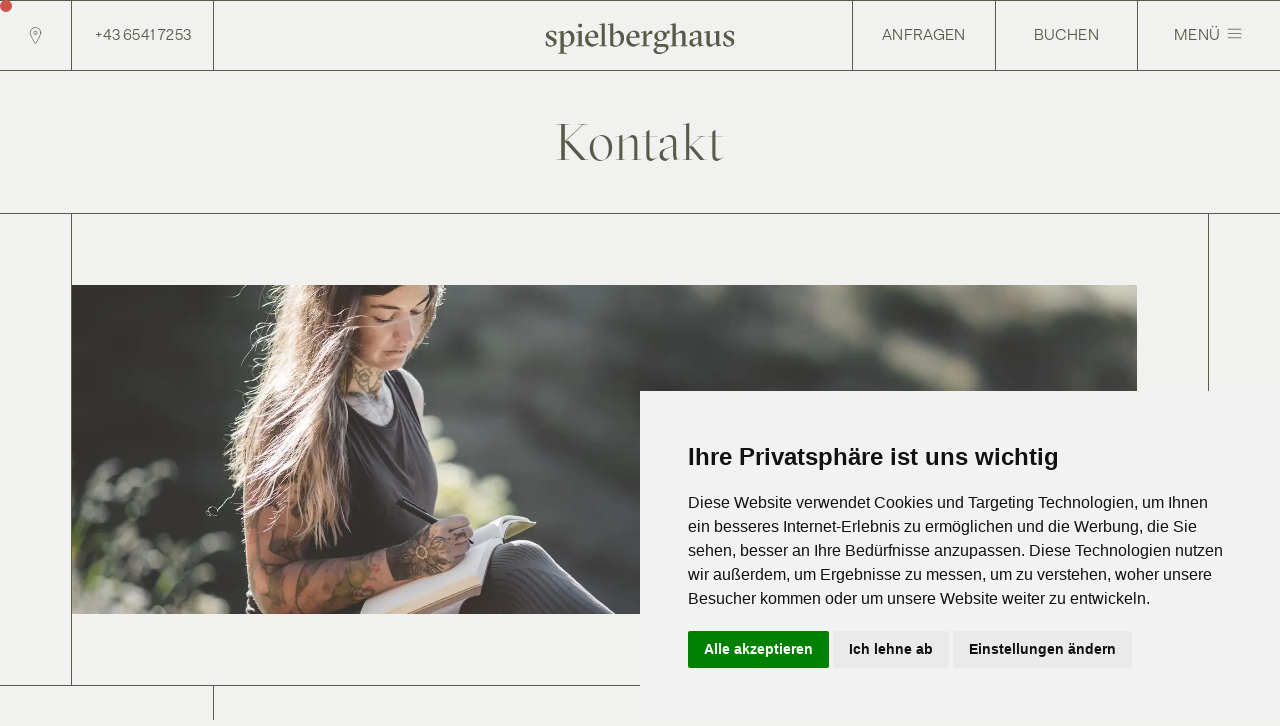

--- FILE ---
content_type: text/html; charset=utf-8
request_url: https://www.spielberghaus.at/service-and-info/kontakt
body_size: 46524
content:
<!DOCTYPE html><html lang="de"><head><script type="text/javascript" src="/js/cookie-consent-4.0.0.js" async=""></script><script type="text/javascript" charSet="UTF-8">
            window.addEventListener('load', function () {
              window.consent = cookieconsent.run({"notice_banner_type":"simple","consent_type":"express","palette":"light","language":"de","page_load_consent_levels":["strictly-necessary"],"notice_banner_reject_button_hide":false, "preferences_center_close_button_hide":false,"website_name":"Spielberghaus","website_privacy_policy_url":"https://www.spielberghaus.at/datenschutz"});
            });
          </script><script type="text/plain" cookie-consent="tracking" async="" src="https://www.googletagmanager.com/gtag/js?id=UA-145261778-1"></script><script type="text/plain" cookie-consent="tracking" async="">
                  window.dataLayer = window.dataLayer || [];
                  function gtag(){dataLayer.push(arguments);}
                  gtag('js', new Date());
                  gtag('config', 'UA-145261778-1');
              </script><script type="text/plain" cookie-consent="tracking">
                (function(w,d,s,l,i){w[l]=w[l]||[];w[l].push({'gtm.start':
                new Date().getTime(),event:'gtm.js'});var f=d.getElementsByTagName(s)[0],
                j=d.createElement(s),dl=l!='dataLayer'?'&l='+l:'';j.async=true;j.src=
                'https://www.googletagmanager.com/gtm.js?id='+i+dl;f.parentNode.insertBefore(j,f);
                })(window,document,'script','dataLayer','GTM-KC6929XP');</script><noscript>ePrivacy and GPDR Cookie Consent by <a href="https://www.CookieConsent.com/" rel="nofollow noopener">Cookie Consent</a></noscript><script type="text/javascript">
              if(/^((?!chrome|android).)*safari/i.test(navigator.userAgent)) {
                document.addEventListener('DOMContentLoaded', function() {
                  var s = document.createElement('script');
                  s.src = 'https://polyfill.io/v3/polyfill.min.js?features=IntersectionObserver';
                  document.body.appendChild(s);
                });
              }
          </script><meta charSet="utf-8"/><meta name="viewport" content="initial-scale=1.0, width=device-width"/><link rel="apple-touch-icon" sizes="180x180" href="/favicon/apple-touch-icon.png"/><link rel="icon" type="image/png" sizes="32x32" href="/favicon/favicon-32x32.png"/><link rel="icon" type="image/png" sizes="16x16" href="/favicon/favicon-16x16.png"/><link rel="mask-icon" href="/favicon/safari-pinned-tab.svg" color="#5bbad5"/><meta name="msapplication-TileColor" content="#da532c"/><meta name="theme-color" content="#f1f2f0"/><link rel="preload" href="/fonts/armin-grotesk-normal.woff2" as="font" type="font/woff2" crossorigin="anonymous"/><link rel="preload" href="/fonts/gt-sectra-display-light.woff2" as="font" type="font/woff2" crossorigin="anonymous"/><link rel="canonical" href="https://www.spielberghaus.at/service-and-info/kontakt"/><link rel="alternate" hrefLang="x-default" href="https://www.spielberghaus.at/service-and-info/kontakt"/><link rel="alternate" hrefLang="de" href="https://www.spielberghaus.at/service-and-info/kontakt"/><link rel="alternate" hrefLang="en" href="https://www.spielberghaus.at/en/service-and-info/contact"/><title>Kontakt | Spielberghaus</title><meta name="robots" content="index,follow"/><meta name="googlebot" content="index,follow"/><meta name="description" content="Der gemütliche Almgasthof für alle Wander-, Bike- und Freeridefans in Saalbach. Mit echter Gastfreundschaft und gutem Essen. 🤙 #homeoflässig"/><meta name="twitter:card" content="summary_large_image"/><meta property="og:title" content="Kontakt | Spielberghaus"/><meta property="og:description" content="Der gemütliche Almgasthof für alle Wander-, Bike- und Freeridefans in Saalbach. Mit echter Gastfreundschaft und gutem Essen. 🤙 #homeoflässig"/><meta property="og:image" content="https://d3i2uwxjuag8iz.cloudfront.net/sonstiges/socials/social-media-og.jpg"/><meta property="og:site_name" content="Spielberghaus"/><meta name="next-head-count" content="23"/><link rel="preload" href="/_next/static/css/c3de82d61712f51f.css" as="style"/><link rel="stylesheet" href="/_next/static/css/c3de82d61712f51f.css" data-n-g=""/><noscript data-n-css=""></noscript><script defer="" nomodule="" src="/_next/static/chunks/polyfills-a40ef1678bae11e696dba45124eadd70.js"></script><script src="https://js.hotelreservation.expert/hm.js" defer="" data-nscript="beforeInteractive"></script><script defer="" src="/_next/static/chunks/437.53ef8216861f4432.js"></script><script defer="" src="/_next/static/chunks/964.89f3feb6035e3e71.js"></script><script defer="" src="/_next/static/chunks/307.fb33d5d98e39f6af.js"></script><script defer="" src="/_next/static/chunks/57.88b91a26a05bf661.js"></script><script src="/_next/static/chunks/webpack-cea03c78c30499c9.js" defer=""></script><script src="/_next/static/chunks/framework-0f6f6cd937c8a2e6.js" defer=""></script><script src="/_next/static/chunks/main-c027cd90129b2e3f.js" defer=""></script><script src="/_next/static/chunks/pages/_app-2f377e6ee05a3674.js" defer=""></script><script src="/_next/static/chunks/962-f589108079a20bb2.js" defer=""></script><script src="/_next/static/chunks/83-050e9fa872ce01f5.js" defer=""></script><script src="/_next/static/chunks/779-53aa9a2199d9b2ff.js" defer=""></script><script src="/_next/static/chunks/317-4ad70c1f68029526.js" defer=""></script><script src="/_next/static/chunks/105-2a888d1750fbb4f4.js" defer=""></script><script src="/_next/static/chunks/pages/%5B...uri%5D-fc6c33f057dbd981.js" defer=""></script><script src="/_next/static/ZfAcPQX_yqL9n9hpXrENW/_buildManifest.js" defer=""></script><script src="/_next/static/ZfAcPQX_yqL9n9hpXrENW/_ssgManifest.js" defer=""></script><script src="/_next/static/ZfAcPQX_yqL9n9hpXrENW/_middlewareManifest.js" defer=""></script><style id="stitches">--sxs{--sxs:0 t-gtgWOK}@media{:root,.t-gtgWOK{--colors-primaryWhite:#f1f2f0;--colors-primaryBlack:#000000;--colors-primaryLightGray:#E7E6E5;--colors-primaryVeryLightGray:#F4F4F4;--colors-primaryGreen:#575B49;--colors-primaryRed:#E25D55;--colors-primaryRedDarker:#cb544d;--colors-secondaryBlue:#67757A;--space-1:5.5556vw;--space-2:11.1111vw;--space-3:16.6667vw;--space-4:22.2222vw;--space-5:27.7778vw;--space-6:33.3333vw;--space-7:38.8889vw;--space-8:44.4444vw;--space-9:50.0000vw;--space-10:55.5556vw;--space-11:61.1111vw;--space-12:66.6667vw;--space-13:72.2222vw;--space-14:77.7778vw;--space-15:83.3333vw;--space-16:88.8889vw;--space-17:94.4444vw;--space-18:100.0000vw;--sizes-1:5.5556vw;--sizes-2:11.1111vw;--sizes-3:16.6667vw;--sizes-4:22.2222vw;--sizes-5:27.7778vw;--sizes-6:33.3333vw;--sizes-7:38.8889vw;--sizes-8:44.4444vw;--sizes-9:50.0000vw;--sizes-10:55.5556vw;--sizes-11:61.1111vw;--sizes-12:66.6667vw;--sizes-13:72.2222vw;--sizes-14:77.7778vw;--sizes-15:83.3333vw;--sizes-16:88.8889vw;--sizes-17:94.4444vw;--sizes-18:100.0000vw;--fonts-armin:Armin Grotesk;--fonts-sectra:GT Sectra Display}}--sxs{--sxs:1 k-jeYZcv BnszS}@media{@keyframes k-jeYZcv{0%{transform:translate(-50%, -50%) rotate(0)}100%{transform:translate(-50%, -50%) rotate(360deg)}}@media (hover: hover) and (pointer: fine){*{cursor:none !important}}.no-cursor{cursor:auto !important}.no-cursor *{cursor:auto !important}:root{--scale-factor:1;--screen-width-reference:368}@media (min-width: 768px){:root{--scale-factor:1.4;--screen-width-reference:1800}}@media (min-width: 1280px){:root{--scale-factor:1.2}}@media (min-width: 1536px){:root{--scale-factor:1}}:root ::-webkit-scrollbar{display:none}html{min-height:100%;scrollbar-width:none}html.fslightbox-open{height:auto}body{font-family:var(--fonts-armin);-webkit-font-smoothing:antialiased;-moz-osx-font-smoothing:grayscale;overflow-x:hidden;scrollbar-width:none;background-color:var(--colors-primaryWhite);margin-right:0 !important;max-width:100%}@media (min-width: 768px){body{max-width:none}}hr{margin:0}a{text-decoration:none;color:inherit}p a{text-decoration:none;color:inherit;display:inline;position:relative;cursor:pointer;background-image:linear-gradient(var(--colors-primaryGreen), var(--colors-primaryGreen));background-position:0 85%;background-repeat:no-repeat;background-size:100% 1px;transition:all 0.2s ease}p a:visited{color:inherit}p a:hover{color:var(--colors-primaryRed);background-image:linear-gradient(var(--colors-primaryRed), var(--colors-primaryRed))}html,body,#__next{display:flex;flex-direction:column;flex:1 1 0%}html .cookieconsent-com---palette-light .cc-nb-reject,body .cookieconsent-com---palette-light .cc-nb-reject,#__next .cookieconsent-com---palette-light .cc-nb-reject{background-color:#eaeaea;color:#111}html .swiper-slide,body .swiper-slide,#__next .swiper-slide{-webkit-transform:translate3d(0,0,0)}::selection{color:white;background:var(--colors-primaryRed)}}--sxs{--sxs:2 c-PJLV c-eteLab c-dhzjXW c-jBDafv c-hsvygY c-hhGAOM c-cxbeUm c-bEVYCG c-dYyjdU c-jUIDgk c-cILqTA c-dWPxHe c-hakyQ c-cYRBQl c-eAArOc c-hzCagD c-hPlnzh c-bCqZay c-iAubIb c-gZrzjj c-dfUUIE c-eCbKaF PJLV c-jKJEPg c-iQsslI c-cUogsT c-npSrx c-eOuSqB c-gKQqEC c-hPJEpj c-kGEbzs c-iltOyT c-iRbzzo c-gKpsoS c-UXxTb c-hSPzoF c-jLJRSk c-SFgUB c-iUVTTV}@media{.c-eteLab{position:fixed;margin-top:calc((100vw / var(--screen-width-reference)) * 48);top:0;left:0;width:100%;height:calc(100vh - calc((100vw / var(--screen-width-reference)) * 48));background:var(--colors-primaryWhite);z-index:100;opacity:0;pointer-events:none;transition:opacity 0.3s ease;overflow-y:scroll;scrollbar-width:auto;padding-bottom:calc((100vw / var(--screen-width-reference)) * 64)}.c-eteLab::-webkit-scrollbar{display:block;width:calc((100vw / var(--screen-width-reference)) * 10)}.c-eteLab::-webkit-scrollbar-track{background:var(--colors-primaryWhite)}.c-eteLab::-webkit-scrollbar-thumb{background:var(--colors-primaryGreen)}@media (min-width: 768px){.c-eteLab{height:calc(100vh - var(--sizes-1));margin-top:var(--sizes-1);padding-bottom:var(--sizes-1)}}.c-dhzjXW{display:flex}.c-jBDafv{display:flex;align-items:center;position:relative}.c-hsvygY{display:block;margin:0;color:var(--colors-primaryGreen)}.c-hhGAOM{display:grid;grid-template-columns:1fr;row-gap:calc((100vw / var(--screen-width-reference)) * 12);padding:0 calc((100vw / var(--screen-width-reference)) * 24)}@media (min-width: 768px){.c-hhGAOM{padding:0 calc((100vw / var(--screen-width-reference)) * 150);grid-template-columns:repeat(4, 1fr);column-gap:var(--sizes-1);row-gap:calc((100vw / var(--screen-width-reference)) * 60)}}.c-cxbeUm{width:calc((100vw / var(--screen-width-reference)) * 18);height:calc((100vw / var(--screen-width-reference)) * 18);background-repeat:no-repeat;background-position:center}@media (min-width: 768px){.c-cxbeUm{width:calc((100vw / var(--screen-width-reference)) * 24);height:calc((100vw / var(--screen-width-reference)) * 24)}}.c-bEVYCG{display:flex;border-top:calc((100vw / var(--screen-width-reference)) * 1) solid var(--colors-primaryGreen);border-bottom:calc((100vw / var(--screen-width-reference)) * 1) solid var(--colors-primaryGreen)}.c-dYyjdU{display:flex;align-items:center;justify-content:center;border-right:calc((100vw / var(--screen-width-reference)) * 1) solid var(--colors-primaryGreen);text-transform:uppercase;transition:background 0.3s ease;cursor:pointer}.c-dYyjdU:last-child{border-right:none}.c-dYyjdU .common-link{width:100%;height:100%;display:flex;align-items:center;justify-content:center}.c-dYyjdU .c-hsvygY{transition:color 0.3s ease}.c-dYyjdU svg path{transition:all 0.3s ease}.c-dYyjdU:hover{background:var(--colors-primaryRed)}.c-dYyjdU:hover .c-hsvygY{color:var(--colors-primaryWhite)}.c-dYyjdU:hover svg path{stroke:var(--colors-primaryWhite)}.c-jUIDgk{position:fixed;width:100%;z-index:100;top:0;left:0;background:var(--colors-primaryWhite);transform:translateY(-100%);transition:transform 0.3s ease}.c-cILqTA{position:fixed;width:100%;height:100vh;top:0;left:0;pointer-events:none;z-index:999999999999;display:none}.c-cILqTA svg{position:absolute;width:100%;height:100%;top:0;right:0;bottom:0;left:0}.c-cILqTA svg path{transition:opacity 0.3s ease}@media (hover: hover) and (pointer: fine){.c-cILqTA{display:block}}.c-dWPxHe{position:absolute;width:12px;height:12px;background:var(--colors-primaryRedDarker);transition:opacity 0.3s ease;border-radius:50%}.c-hakyQ{display:block}.c-cYRBQl{position:relative;height:100%;width:100%}.c-cYRBQl img{transition:all 0.6s ease}.c-eAArOc{width:calc((100vw / var(--screen-width-reference)) * 39);height:calc((100vw / var(--screen-width-reference)) * 14);cursor:pointer;-webkit-user-select:none;user-select:none;position:relative;transition:transform 0.3s ease}.c-eAArOc:hover{transform:translateX(calc((100vw / var(--screen-width-reference)) * 5))}@media (min-width: 768px){.c-eAArOc{width:calc((100vw / var(--screen-width-reference)) * 50);height:calc((100vw / var(--screen-width-reference)) * 18)}}.c-hzCagD{display:block;width:100%;height:1px;margin:0;background:var(--colors-primaryGreen);border:none}.c-hPlnzh{margin-bottom:1em}.c-hPlnzh:last-child{margin-bottom:0}.c-bCqZay{width:calc((100vw / var(--screen-width-reference)) * 18);height:calc((100vw / var(--screen-width-reference)) * 18);background:var(--colors-primaryRed);border-radius:9999px;margin-right:calc((100vw / var(--screen-width-reference)) * 10);transform:scale(1);transition:all 0.6s ease}.c-iAubIb{display:flex;align-items:center;border-radius:9999px;border:none;color:var(--colors-white);padding:calc((100vw / var(--screen-width-reference)) * 10) calc((100vw / var(--screen-width-reference)) * 24);cursor:pointer;transition:all 0.3s ease}.c-iAubIb:focus{outline:none}.c-gZrzjj{overflow:hidden;border-bottom:1px solid var(--colors-primaryGreen)}.c-dfUUIE{display:flex;align-items:center;white-space:nowrap;padding:calc((100vw / var(--screen-width-reference)) * 24)}@media (min-width: 768px){.c-dfUUIE{height:var(--sizes-2)}}.c-eCbKaF{position:absolute;width:100%;max-width:calc((100vw / var(--screen-width-reference)) * 80);top:54.2%;transform:translateY(-50%);pointer-events:auto;opacity:1;transition:all 0.2s ease;cursor:pointer}.c-jKJEPg{display:block;margin:0;position:relative;cursor:pointer;-webkit-user-select:none;-moz-user-select:none;-ms-user-select:none;-webkit-user-select:none;user-select:none;margin-top:calc((100vw / var(--screen-width-reference)) * 10);padding-bottom:calc((100vw / var(--screen-width-reference)) * 12);margin-bottom:calc((100vw / var(--screen-width-reference)) * 12)}.c-jKJEPg > .c-PJLV{padding:0 calc((100vw / var(--screen-width-reference)) * 12);padding-left:calc((100vw / var(--screen-width-reference)) * 36);padding-top:calc((100vw / var(--screen-width-reference)) * 4)}.c-jKJEPg:hover input ~ .c-iQsslI{background-color:var(--colors-primaryLightGray)}.c-jKJEPg input{position:absolute;opacity:0;cursor:pointer}.c-jKJEPg input:checked ~ .c-iQsslI{background-color:var(--colors-primaryGreen)}.c-jKJEPg input:checked ~ .c-iQsslI:after{display:block}.c-jKJEPg .c-iQsslI{position:absolute;left:0;top:0}.c-jKJEPg .c-iQsslI:after{left:calc((100vw / var(--screen-width-reference)) * 8);top:calc((100vw / var(--screen-width-reference)) * 4);width:calc((100vw / var(--screen-width-reference)) * 7);height:calc((100vw / var(--screen-width-reference)) * 12);border:solid var(--colors-primaryWhite);border-width:0 calc((100vw / var(--screen-width-reference)) * 3) calc((100vw / var(--screen-width-reference)) * 3) 0;transform:rotate(45deg)}.c-iQsslI{position:relative;height:calc((100vw / var(--screen-width-reference)) * 25);width:calc((100vw / var(--screen-width-reference)) * 25);background-color:var(--colors-primaryWhite);border:1px solid var(--colors-primaryGreen);transition:all 0.2s ease;border-radius:2px;flex-shrink:0}.c-iQsslI:after{content:"";position:absolute;display:none}.c-cUogsT{display:grid;grid-template-columns:repeat(18, minmax(0, 1fr));gap:1px;padding-bottom:1px}.c-npSrx{display:flex;align-items:center;justify-content:center;background:var(--colors-primaryWhite);transition:all 0.3s ease}.c-npSrx .common-link,.c-npSrx .cms-link{display:flex;align-items:center;justify-content:center;width:100%;height:100%}.c-npSrx .c-hsvygY{transition:color 0.3s ease}.c-eOuSqB{position:absolute;width:100%;height:100%;top:0;left:0;z-index:-1;background:var(--colors-primaryGreen)}.c-gKQqEC{display:grid;grid-template-columns:1fr;gap:calc((100vw / var(--screen-width-reference)) * 24);position:relative}@media (min-width: 768px){.c-gKQqEC{grid-template-columns:repeat(3, 1fr);gap:calc((100vw / var(--screen-width-reference)) * 68)}}.c-hPJEpj{display:inline-flex;gap:calc((100vw / var(--screen-width-reference)) * 8)}.c-kGEbzs{width:calc((100vw / var(--screen-width-reference)) * 22);height:calc((100vw / var(--screen-width-reference)) * 22)}.c-iltOyT{position:relative;width:100%;height:100%}.c-iRbzzo{position:absolute;background:var(--colors-primaryGreen);top:0;left:0;width:100%;height:100%;-webkit-clip-path:polygon(50% 0%, 61% 35%, 98% 35%, 68% 57%, 79% 91%, 50% 70%, 21% 91%, 32% 57%, 2% 35%, 39% 35%);clip-path:polygon(50% 0%, 61% 35%, 98% 35%, 68% 57%, 79% 91%, 50% 70%, 21% 91%, 32% 57%, 2% 35%, 39% 35%)}.c-gKpsoS{position:absolute;background:var(--colors-primaryWhite);top:0;left:0;width:100%;height:100%;-webkit-clip-path:polygon(50% 0%, 61% 35%, 98% 35%, 68% 57%, 79% 91%, 50% 70%, 21% 91%, 32% 57%, 2% 35%, 39% 35%);clip-path:polygon(50% 0%, 61% 35%, 98% 35%, 68% 57%, 79% 91%, 50% 70%, 21% 91%, 32% 57%, 2% 35%, 39% 35%);transform:scale(0.7)}.c-UXxTb{position:absolute;width:100%;height:100%;left:0;top:0;background:var(--colors-primaryGreen)}.c-hSPzoF{position:absolute;width:100%;max-width:calc((100vw / var(--screen-width-reference)) * 80);top:50%;transform:translateY(-50%);pointer-events:auto;opacity:1;transition:all 0.2s ease;cursor:pointer}.c-jLJRSk{border:none;background:transparent;cursor:pointer;position:absolute;top:calc(100% + calc((100vw / var(--screen-width-reference)) * 20));left:50%;transform:translateX(-50%)}.c-SFgUB{margin-bottom:calc((100vw / var(--screen-width-reference)) * 24)}.c-iUVTTV{display:block;margin:0;position:relative;cursor:pointer;-webkit-user-select:none;-moz-user-select:none;-ms-user-select:none;-webkit-user-select:none;user-select:none;margin-top:calc((100vw / var(--screen-width-reference)) * 10);padding-bottom:calc((100vw / var(--screen-width-reference)) * 12);margin-bottom:calc((100vw / var(--screen-width-reference)) * 12)}.c-iUVTTV > .c-PJLV{padding:0 calc((100vw / var(--screen-width-reference)) * 12);padding-left:calc((100vw / var(--screen-width-reference)) * 36);padding-top:calc((100vw / var(--screen-width-reference)) * 4)}.c-iUVTTV:hover input ~ .c-iQsslI{background-color:var(--colors-primaryLightGray)}.c-iUVTTV input{position:absolute;opacity:0;cursor:pointer;height:0;width:0}.c-iUVTTV input:checked ~ .c-iQsslI{background-color:var(--colors-primaryGreen)}.c-iUVTTV input:checked ~ .c-iQsslI:after{display:block}.c-iUVTTV .c-iQsslI{position:absolute;left:0;top:0}.c-iUVTTV .c-iQsslI:after{left:calc((100vw / var(--screen-width-reference)) * 8);top:calc((100vw / var(--screen-width-reference)) * 4);width:calc((100vw / var(--screen-width-reference)) * 7);height:calc((100vw / var(--screen-width-reference)) * 12);border:solid var(--colors-primaryWhite);border-width:0 calc((100vw / var(--screen-width-reference)) * 3) calc((100vw / var(--screen-width-reference)) * 3) 0;transform:rotate(45deg)}}--sxs{--sxs:3 c-dhzjXW-ejCoEP-direction-row c-dhzjXW-bICGYT-justify-center c-dhzjXW-jroWjL-align-center c-hsvygY-gbZJSI-appearance-small c-dhzjXW-awKDG-justify-start c-dhzjXW-irEjuD-align-stretch c-hsvygY-eNHABS-appearance-h2 c-hsvygY-dkRInO-appearance-body c-dYyjdU-hfxKni-noHover-true c-hsvygY-rIrsa-appearance-h1 c-eAArOc-busYmz-left-true c-hsvygY-oQTSz-bard-true c-dhzjXW-iTKOFX-direction-column c-iAubIb-iIFsdZ-appearance-neutral c-hsvygY-gQgiGA-appearance-button c-hsvygY-gjdJOs-align-center c-eCbKaF-LwHCv-disabled-true c-eCbKaF-gECgvj-direction-left c-eCbKaF-dIhPVr-direction-right c-dhzjXW-bZmKkd-justify-end c-PJLV-cTUomH-layout-full c-hsvygY-caxdAt-color-white c-dhzjXW-gAFxxy-direction-row c-iAubIb-keMOQt-appearance-primary c-dhzjXW-JrrAq-align-start c-dhzjXW-kkICYe-align-center c-npSrx-fURxsT-hover-true c-npSrx-dCcjai-width-6 c-npSrx-jkcAqI-height-1 c-npSrx-ebQYsW-width-18 c-npSrx-hihSaP-height-auto c-npSrx-llyFQy-leftBorder-true c-npSrx-OLkGT-width-6 c-npSrx-hckrFv-height-2 c-npSrx-eakOTj-width-12 c-npSrx-kGgutr-width-9 c-hsvygY-cmVlgk-align-left c-hsvygY-iaNzyD-appearance-h3 c-dhzjXW-CFTHv-direction-row-reverse c-dhzjXW-kUYPSa-justify-center c-iAubIb-hQgDRd-appearance-secondary c-dhzjXW-XefLA-wrap-true c-hSPzoF-LwHCv-disabled-true c-hSPzoF-jEeSGc-direction-left c-hSPzoF-eZpmdj-direction-right c-dhzjXW-kzjViH-justify-start c-SFgUB-RgzUP-split-true c-dhzjXW-ekVBMs-justify-space-evenly}@media{.c-dhzjXW-ejCoEP-direction-row{flex-direction:row}.c-dhzjXW-bICGYT-justify-center{justify-content:center}.c-dhzjXW-jroWjL-align-center{align-items:center}.c-hsvygY-gbZJSI-appearance-small{font-family:var(--fonts-armin);font-weight:400;font-size:calc((100vw / var(--screen-width-reference)) * 12 * var(--scale-factor));line-height:1.3333;letter-spacing:calc((100vw / var(--screen-width-reference)) * 0.5)}@media (min-width: 768px){.c-hsvygY-gbZJSI-appearance-small{font-size:calc((100vw / var(--screen-width-reference)) * 14 * var(--scale-factor));line-height:1.7143;letter-spacing:calc((100vw / var(--screen-width-reference)) * 0.5)}}.c-dhzjXW-awKDG-justify-start{justify-content:flex-start}.c-dhzjXW-irEjuD-align-stretch{align-items:stretch}.c-hsvygY-eNHABS-appearance-h2{font-family:var(--fonts-sectra);font-weight:300;font-size:calc((100vw / var(--screen-width-reference)) * 24 * var(--scale-factor));line-height:1.3333;letter-spacing:calc((100vw / var(--screen-width-reference)) * 1 * var(--scale-factor))}@media (min-width: 768px){.c-hsvygY-eNHABS-appearance-h2{font-size:calc((100vw / var(--screen-width-reference)) * 32 * var(--scale-factor));line-height:1.1250;letter-spacing:calc((100vw / var(--screen-width-reference)) * 1 * var(--scale-factor))}}.c-hsvygY-dkRInO-appearance-body{font-family:var(--fonts-armin);font-weight:400;font-size:calc((100vw / var(--screen-width-reference)) * 16 * var(--scale-factor));line-height:1.2500;letter-spacing:calc((100vw / var(--screen-width-reference)) * 0.25)}@media (min-width: 768px){.c-hsvygY-dkRInO-appearance-body{font-size:calc((100vw / var(--screen-width-reference)) * 18 * var(--scale-factor));line-height:1.3333;letter-spacing:calc((100vw / var(--screen-width-reference)) * 0.25)}}.c-dYyjdU-hfxKni-noHover-true{cursor:auto}.c-dYyjdU-hfxKni-noHover-true:hover{background:transparent}.c-dYyjdU-hfxKni-noHover-true:hover svg path{stroke:inherit}.c-hsvygY-rIrsa-appearance-h1{font-family:var(--fonts-sectra);font-weight:300;font-size:calc((100vw / var(--screen-width-reference)) * 40 * var(--scale-factor));line-height:1.2500;letter-spacing:calc((100vw / var(--screen-width-reference)) * 1 * var(--scale-factor))}@media (min-width: 768px){.c-hsvygY-rIrsa-appearance-h1{font-size:calc((100vw / var(--screen-width-reference)) * 60 * var(--scale-factor));line-height:1.2500}}.c-eAArOc-busYmz-left-true:hover{transform:translateX(-calc((100vw / var(--screen-width-reference)) * 5))}.c-hsvygY-oQTSz-bard-true p{margin-bottom:1em}.c-hsvygY-oQTSz-bard-true p:last-child{margin-bottom:0}.c-hsvygY-oQTSz-bard-true a{position:relative}.c-hsvygY-oQTSz-bard-true a:after{content:"";display:block;position:absolute;width:100%;left:0;bottom:0;height:0.1rem;background:var(--colors-primayGreen);transition:all 0.2s ease}.c-hsvygY-oQTSz-bard-true a:hover :after{bottom:-2px}.c-hsvygY-oQTSz-bard-true ol,.c-hsvygY-oQTSz-bard-true ul{position:relative;padding-left:calc((100vw / var(--screen-width-reference)) * 16);margin-bottom:calc((100vw / var(--screen-width-reference)) * 10);list-style:none}@media (min-width: 768px){.c-hsvygY-oQTSz-bard-true ol,.c-hsvygY-oQTSz-bard-true ul{padding-left:calc((100vw / var(--screen-width-reference)) * 24)}}.c-hsvygY-oQTSz-bard-true ol li,.c-hsvygY-oQTSz-bard-true ul li{position:relative;padding-left:calc((100vw / var(--screen-width-reference)) * 16);margin-bottom:calc((100vw / var(--screen-width-reference)) * 10);list-style:none}@media (min-width: 768px){.c-hsvygY-oQTSz-bard-true ol li,.c-hsvygY-oQTSz-bard-true ul li{padding-left:calc((100vw / var(--screen-width-reference)) * 24)}}.c-hsvygY-oQTSz-bard-true ol li:before,.c-hsvygY-oQTSz-bard-true ul li:before{content:'';position:absolute;width:calc((100vw / var(--screen-width-reference)) * 5);height:calc((100vw / var(--screen-width-reference)) * 5);top:calc((100vw / var(--screen-width-reference)) * 6);left:0}.c-hsvygY-oQTSz-bard-true ol li:last-child,.c-hsvygY-oQTSz-bard-true ul li:last-child{margin-bottom:0}.c-hsvygY-oQTSz-bard-true ol li p,.c-hsvygY-oQTSz-bard-true ul li p{margin:0}.c-hsvygY-oQTSz-bard-true ul li:before{width:calc((100vw / var(--screen-width-reference)) * 5);height:calc((100vw / var(--screen-width-reference)) * 5);background:var(--colors-primaryGreen);border-radius:9999px;top:calc((100vw / var(--screen-width-reference)) * 6);left:0}@media (min-width: 768px){.c-hsvygY-oQTSz-bard-true ul li:before{top:calc((100vw / var(--screen-width-reference)) * 9)}}.c-hsvygY-oQTSz-bard-true ol{counter-reset:ol}.c-hsvygY-oQTSz-bard-true ol li:before{counter-increment:ol;content:counter(ol) ".";width:auto;height:auto;top:0;left:auto;right:100%;transform:translateX(50%)}.c-hsvygY-oQTSz-bard-true h1,.c-hsvygY-oQTSz-bard-true .bard-h1{font-family:var(--fonts-sectra);font-weight:300;font-size:calc((100vw / var(--screen-width-reference)) * 40 * var(--scale-factor));line-height:1.2500;letter-spacing:calc((100vw / var(--screen-width-reference)) * 1 * var(--scale-factor))}@media (min-width: 768px){.c-hsvygY-oQTSz-bard-true h1,.c-hsvygY-oQTSz-bard-true .bard-h1{font-size:calc((100vw / var(--screen-width-reference)) * 60 * var(--scale-factor));line-height:1.2500}}.c-hsvygY-oQTSz-bard-true h2,.c-hsvygY-oQTSz-bard-true .bard-h2{font-family:var(--fonts-sectra);font-weight:300;font-size:calc((100vw / var(--screen-width-reference)) * 24 * var(--scale-factor));line-height:1.3333;letter-spacing:calc((100vw / var(--screen-width-reference)) * 1 * var(--scale-factor))}@media (min-width: 768px){.c-hsvygY-oQTSz-bard-true h2,.c-hsvygY-oQTSz-bard-true .bard-h2{font-size:calc((100vw / var(--screen-width-reference)) * 32 * var(--scale-factor));line-height:1.1250;letter-spacing:calc((100vw / var(--screen-width-reference)) * 1 * var(--scale-factor))}}.c-hsvygY-oQTSz-bard-true h3,.c-hsvygY-oQTSz-bard-true .bard-h3{font-family:var(--fonts-armin);font-weight:300;font-size:calc((100vw / var(--screen-width-reference)) * 18 * var(--scale-factor));line-height:1.5556;letter-spacing:calc((100vw / var(--screen-width-reference)) * 2 * var(--scale-factor))}@media (min-width: 768px){.c-hsvygY-oQTSz-bard-true h3,.c-hsvygY-oQTSz-bard-true .bard-h3{font-size:calc((100vw / var(--screen-width-reference)) * 22 * var(--scale-factor));line-height:1.5000;letter-spacing:calc((100vw / var(--screen-width-reference)) * 2 * var(--scale-factor))}}.c-hsvygY-oQTSz-bard-true body{font-family:var(--fonts-armin);font-weight:400;font-size:calc((100vw / var(--screen-width-reference)) * 16 * var(--scale-factor));line-height:1.2500;letter-spacing:calc((100vw / var(--screen-width-reference)) * 0.25)}@media (min-width: 768px){.c-hsvygY-oQTSz-bard-true body{font-size:calc((100vw / var(--screen-width-reference)) * 18 * var(--scale-factor));line-height:1.3333;letter-spacing:calc((100vw / var(--screen-width-reference)) * 0.25)}}.c-hsvygY-oQTSz-bard-true small{font-family:var(--fonts-armin);font-weight:400;font-size:calc((100vw / var(--screen-width-reference)) * 12 * var(--scale-factor));line-height:1.3333;letter-spacing:calc((100vw / var(--screen-width-reference)) * 0.5)}@media (min-width: 768px){.c-hsvygY-oQTSz-bard-true small{font-size:calc((100vw / var(--screen-width-reference)) * 14 * var(--scale-factor));line-height:1.7143;letter-spacing:calc((100vw / var(--screen-width-reference)) * 0.5)}}.c-hsvygY-oQTSz-bard-true button{font-family:var(--fonts-armin);font-weight:400;font-size:calc((100vw / var(--screen-width-reference)) * 12 * var(--scale-factor));text-transform:uppercase;line-height:1.3333;letter-spacing:calc((100vw / var(--screen-width-reference)) * 1.5)}@media (min-width: 768px){.c-hsvygY-oQTSz-bard-true button{font-size:calc((100vw / var(--screen-width-reference)) * 14 * var(--scale-factor));line-height:1.4286;letter-spacing:calc((100vw / var(--screen-width-reference)) * 1.5)}}.c-dhzjXW-iTKOFX-direction-column{flex-direction:column}.c-iAubIb-iIFsdZ-appearance-neutral{background:transparent;color:var(--colors-primaryGreen);position:relative;margin:calc((100vw / var(--screen-width-reference)) * 14) 0;padding:0}.c-iAubIb-iIFsdZ-appearance-neutral .c-hsvygY{color:var(--colors-primaryRed)}.c-iAubIb-iIFsdZ-appearance-neutral:after{content:"";position:absolute;width:100%;height:1px;background:var(--colors-primaryGreen);left:0;bottom:0;transition:all 0.6s ease}.c-iAubIb-iIFsdZ-appearance-neutral:hover:after{width:50%;left:25%}.c-hsvygY-gQgiGA-appearance-button{font-family:var(--fonts-armin);font-weight:400;font-size:calc((100vw / var(--screen-width-reference)) * 12 * var(--scale-factor));text-transform:uppercase;line-height:1.3333;letter-spacing:calc((100vw / var(--screen-width-reference)) * 1.5)}@media (min-width: 768px){.c-hsvygY-gQgiGA-appearance-button{font-size:calc((100vw / var(--screen-width-reference)) * 14 * var(--scale-factor));line-height:1.4286;letter-spacing:calc((100vw / var(--screen-width-reference)) * 1.5)}}.c-hsvygY-gjdJOs-align-center{text-align:center}.c-eCbKaF-LwHCv-disabled-true{pointer-events:none;opacity:0.3}.c-eCbKaF-gECgvj-direction-left{left:calc((100vw / var(--screen-width-reference)) * 204)}.c-eCbKaF-gECgvj-direction-left:hover{left:calc((100vw / var(--screen-width-reference)) * 200)}.c-eCbKaF-dIhPVr-direction-right{right:calc((100vw / var(--screen-width-reference)) * 204)}.c-eCbKaF-dIhPVr-direction-right:hover{right:calc((100vw / var(--screen-width-reference)) * 200)}.c-dhzjXW-bZmKkd-justify-end{justify-content:flex-end}.c-PJLV-cTUomH-layout-full{position:absolute;width:100%;height:100%;top:0;right:0;bottom:0;left:0}.c-hsvygY-caxdAt-color-white{color:var(--colors-primaryWhite)}@media (min-width: 768px){.c-dhzjXW-gAFxxy-direction-row{flex-direction:row}}.c-iAubIb-keMOQt-appearance-primary{background:var(--colors-primaryGreen);border:1px solid var(--colors-primaryGreen);color:var(--colors-primaryWhite)}.c-iAubIb-keMOQt-appearance-primary .c-hsvygY{color:var(--colors-primaryWhite)}.c-iAubIb-keMOQt-appearance-primary:hover{background:var(--colors-primaryRed);border-color:transparent}.c-dhzjXW-JrrAq-align-start{align-items:flex-start}@media (min-width: 768px){.c-dhzjXW-kkICYe-align-center{align-items:center}}.c-npSrx-fURxsT-hover-true:hover{background-color:var(--colors-primaryRed)}.c-npSrx-fURxsT-hover-true:hover .c-hsvygY{color:var(--colors-primaryWhite)}.c-npSrx-dCcjai-width-6{grid-column:span 6 / span 6}.c-npSrx-jkcAqI-height-1{height:var(--sizes-2)}.c-npSrx-ebQYsW-width-18{grid-column:span 18 / span 18}.c-npSrx-hihSaP-height-auto{height:auto}.c-npSrx-llyFQy-leftBorder-true{position:relative}.c-npSrx-llyFQy-leftBorder-true:before{content:"";display:block;position:absolute;background:var(--colors-primaryGreen);width:1px;height:100%;top:0;left:calc((100vw / var(--screen-width-reference)) * 24)}@media (min-width: 768px){.c-npSrx-llyFQy-leftBorder-true:before{display:none}}@media (min-width: 768px){.c-npSrx-OLkGT-width-6{grid-column:span 6 / span 6}}@media (min-width: 768px){.c-npSrx-hckrFv-height-2{height:var(--sizes-4)}}@media (min-width: 768px){.c-npSrx-eakOTj-width-12{grid-column:span 12 / span 12}}@media (min-width: 768px){.c-npSrx-kGgutr-width-9{grid-column:span 9 / span 9}}.c-hsvygY-cmVlgk-align-left{text-align:left}.c-hsvygY-iaNzyD-appearance-h3{font-family:var(--fonts-armin);font-weight:300;font-size:calc((100vw / var(--screen-width-reference)) * 18 * var(--scale-factor));line-height:1.5556;letter-spacing:calc((100vw / var(--screen-width-reference)) * 2 * var(--scale-factor))}@media (min-width: 768px){.c-hsvygY-iaNzyD-appearance-h3{font-size:calc((100vw / var(--screen-width-reference)) * 22 * var(--scale-factor));line-height:1.5000;letter-spacing:calc((100vw / var(--screen-width-reference)) * 2 * var(--scale-factor))}}@media (min-width: 768px){.c-dhzjXW-CFTHv-direction-row-reverse{flex-direction:row-reverse}}@media (min-width: 768px){.c-dhzjXW-kUYPSa-justify-center{justify-content:center}}.c-iAubIb-hQgDRd-appearance-secondary{background:transparent;border:1px solid var(--colors-primaryGreen);color:var(--colors-primaryGreen)}.c-iAubIb-hQgDRd-appearance-secondary:hover{border-color:var(--colors-primaryGreen);background:var(--colors-primaryGreen)}.c-iAubIb-hQgDRd-appearance-secondary:hover .c-hsvygY{color:var(--colors-primaryWhite)}.c-dhzjXW-XefLA-wrap-true{flex-wrap:wrap}.c-hSPzoF-LwHCv-disabled-true{pointer-events:none;opacity:0.3}.c-hSPzoF-jEeSGc-direction-left{left:calc((100vw / var(--screen-width-reference)) * 52)}.c-hSPzoF-jEeSGc-direction-left:hover{left:calc((100vw / var(--screen-width-reference)) * 48)}.c-hSPzoF-eZpmdj-direction-right{right:calc((100vw / var(--screen-width-reference)) * 158)}.c-hSPzoF-eZpmdj-direction-right:hover{right:calc((100vw / var(--screen-width-reference)) * 154)}@media (min-width: 768px){.c-dhzjXW-kzjViH-justify-start{justify-content:flex-start}}.c-SFgUB-RgzUP-split-true{display:flex}.c-SFgUB-RgzUP-split-true .st-input-field{flex-grow:1}.c-SFgUB-RgzUP-split-true .st-input-field:first-child{flex-basis:25%;flex-grow:0;margin-right:calc((100vw / var(--screen-width-reference)) * 20)}.c-dhzjXW-ekVBMs-justify-space-evenly{justify-content:space-evenly}}--sxs{--sxs:4 c-iAubIb-hysoTu-cv c-iAubIb-eDvYjc-cv}@media{.c-iAubIb-hysoTu-cv{color:var(--colors-primaryRed)}.c-iAubIb-hysoTu-cv:after{background:var(--colors-primaryRed)}.c-iAubIb-eDvYjc-cv{color:var(--colors-primaryWhite);background:var(--colors-primaryRed);border:none}.c-iAubIb-eDvYjc-cv:hover{background:var(--colors-primaryRedDarker)}}--sxs{--sxs:5 c-PJLV-icmpvrW-css c-PJLV-icMzfms-css c-hsvygY-icLcM-css c-hsvygY-ilnYEvi-css c-hsvygY-igNEcqm-css c-PJLV-ifUAXav-css c-PJLV-ijqYWyM-css c-PJLV-illXjVB-css c-PJLV-ibQHEsR-css c-cxbeUm-ifrVBWO-css c-PJLV-iciAXQH-css c-PJLV-ijjKyoz-css c-hsvygY-ikshkDy-css c-hsvygY-iciAXQH-css c-PJLV-ikshkDy-css c-bEVYCG-ieNLhfS-css c-dYyjdU-ideBnPW-css c-PJLV-ieGcDbY-css c-dYyjdU-iiMUGYb-css c-dYyjdU-ictGaCz-css c-PJLV-igKJIyw-css c-PJLV-imHvSD-css c-PJLV-iekrueq-css c-PJLV-ieFbUVK-css c-cxbeUm-iiXAtff-css c-PJLV-ieBNbaV-css c-PJLV-igMRkuP-css c-cxbeUm-ihnVOgk-css c-PJLV-idDJzIw-css c-PJLV-ilkfyOw-css c-PJLV-ieFPpkW-css c-PJLV-idotnHU-css c-PJLV-iinYRfb-css c-PJLV-ihAZslw-css c-PJLV-ieQTeVb-css c-PJLV-ibdBlah-css c-eAArOc-ieKcbZZ-css c-PJLV-idGLlMQ-css c-PJLV-icZxlOf-css c-PJLV-ijDxwaU-css c-PJLV-idFWquy-css c-PJLV-igcxwog-css c-PJLV-iwdUkU-css c-PJLV-iiFpKrt-css c-PJLV-iibhaNM-css c-PJLV-ildDpTC-css c-PJLV-icKMpax-css c-PJLV-ibeZOHE-css c-hsvygY-ibrKTxx-css c-PJLV-ihHNffX-css c-hsvygY-igpRnkl-css c-PJLV-idEfSEW-css c-PJLV-ievhMkt-css c-PJLV-igiIRNG-css c-PJLV-icsbqGX-css c-PJLV-icnlvlM-css c-PJLV-ikcXCub-css c-PJLV-ijWPhAz-css c-PJLV-illhhtb-css c-hsvygY-ijmWnsA-css c-hsvygY-icaxdAt-css c-PJLV-isEGVl-css c-PJLV-igKrBfu-css c-PJLV-igItTrf-css c-PJLV-ijbCrcI-css c-hsvygY-iiIUHBj-css c-PJLV-idgvsns-css c-PJLV-ikqqRnI-css c-PJLV-ixnqgg-css c-PJLV-ikGDQdG-css c-hsvygY-icgDZcC-css c-hsvygY-igNZNUi-css c-cxbeUm-idvtUrx-css c-PJLV-ikXDNga-css c-hzCagD-ikshkDy-css c-hzCagD-iciAXQH-css c-PJLV-iipYCwu-css c-PJLV-ievRbju-css c-PJLV-ieOlhdp-css c-hsvygY-icxoCvB-css c-hsvygY-ieLOsbh-css c-PJLV-iiDKWxf-css c-PJLV-ikBYYkb-css c-PJLV-ifExBTB-css c-hsvygY-ikxDbPD-css PJLV-ihRdlCH-css c-PJLV-iifXEQJ-css c-cxbeUm-iiejcZQ-css c-cxbeUm-ibdUGoE-css c-cxbeUm-ipKMOR-css c-PJLV-ikQHHKZ-css c-PJLV-iQtSpf-css c-PJLV-igWDtVE-css c-PJLV-iflwyiG-css c-PJLV-idhwCVB-css c-PJLV-ibrLAOB-css c-PJLV-ibxykBE-css c-PJLV-idZPvZv-css c-PJLV-ieSHpoX-css c-PJLV-iiiywxu-css c-PJLV-icFyvSa-css c-PJLV-iheqkwo-css c-PJLV-igsmDXe-css c-PJLV-idWUevz-css c-PJLV-iecbHOR-css c-PJLV-idTxRJE-css c-PJLV-ihUYTuB-css c-PJLV-iledHIj-css c-PJLV-ifmUyPF-css c-hsvygY-idzhzfv-css c-hsvygY-igfWzWF-css c-PJLV-icYChFu-css c-PJLV-ijjUYUO-css c-hsvygY-ihganOe-css c-PJLV-ifSclFr-css c-PJLV-ikYzIbf-css c-PJLV-ihGWWzt-css c-PJLV-ikRmsJr-css c-PJLV-igZmHbz-css c-hsvygY-ibBzGex-css c-PJLV-ifHQcrj-css c-PJLV-iiFtSXi-css c-cxbeUm-ijexGTH-css c-PJLV-idPNxSg-css c-PJLV-ijgqrdi-css c-PJLV-ilkTmcp-css c-PJLV-iddUHFj-css c-PJLV-ijNiOMW-css c-hsvygY-ijHbZlz-css c-hPJEpj-igsZFCg-css c-UXxTb-ifGHEql-css c-UXxTb-iVDoVr-css c-hsvygY-iloLUmN-css c-PJLV-iezUJDi-css c-PJLV-ilfzLKJ-css c-PJLV-igJKqaz-css c-PJLV-ifUcnSn-css c-PJLV-igaFvLD-css c-PJLV-icrSdca-css c-PJLV-igpzKQc-css c-PJLV-ijlPfOs-css c-PJLV-ikIEziC-css c-PJLV-ihiZqus-css c-PJLV-iJiFMA-css c-PJLV-ijSidWe-css c-PJLV-ifISjxI-css c-PJLV-iipheph-css c-PJLV-iegolxx-css c-hzCagD-ibcxSOz-css c-PJLV-ifKaAJH-css c-PJLV-idNTUuP-css c-PJLV-ikApwnJ-css c-PJLV-iiEwUzq-css c-PJLV-iXxMLZ-css c-PJLV-ihRdlCH-css c-PJLV-ijopcSp-css c-PJLV-idkeUZ-css c-hsvygY-icYChFu-css c-hsvygY-ibLYODU-css c-PJLV-ilimny-css c-PJLV-iddveYH-css c-PJLV-ijCNhoY-css c-PJLV-iipaQPn-css c-hsvygY-ifQvLKR-css c-PJLV-ivVJWl-css c-PJLV-ijnaXec-css c-PJLV-ijLzbVy-css c-PJLV-igDFCPK-css c-PJLV-idDaMmq-css c-PJLV-ijBdauB-css c-PJLV-ikLzywK-css c-hsvygY-ioOaAw-css c-hsvygY-icwkMyk-css c-PJLV-ihooVXj-css c-hsvygY-ifPTRwv-css c-hsvygY-ijLSkYC-css c-PJLV-icRbadX-css c-hsvygY-iiihOio-css c-PJLV-iijsekf-css c-PJLV-idYmCSO-css}@media{.c-PJLV-icmpvrW-css{position:relative}.c-PJLV-icMzfms-css{visibility:visible;height:calc((100vw / var(--screen-width-reference)) * 48)}@media (min-width: 768px){.c-PJLV-icMzfms-css{height:var(--sizes-1)}}.c-hsvygY-icLcM-css{font-weight:700;margin-right:calc((100vw / var(--screen-width-reference)) * 6)}.c-hsvygY-ilnYEvi-css{margin-right:calc((100vw / var(--screen-width-reference)) * 6)}.c-hsvygY-igNEcqm-css .c-hsvygY{transition:all 0.2s ease}.c-hsvygY-igNEcqm-css:hover .c-hsvygY{color:var(--colors-primaryRed)}.c-PJLV-ifUAXav-css{height:1px;margin-bottom:calc((100vw / var(--screen-width-reference)) * 30);background:var(--colors-primaryGreen)}.c-PJLV-ijqYWyM-css{margin-bottom:calc((100vw / var(--screen-width-reference)) * 24)}.c-PJLV-ijqYWyM-css .c-hsvygY{transition:all 0.2s ease}.c-PJLV-ijqYWyM-css .common-link{width:100%}.c-PJLV-ijqYWyM-css:hover .c-hsvygY{color:var(--colors-primaryRed)}.c-PJLV-illXjVB-css{flex-basis:calc((100vw / var(--screen-width-reference)) * 32);margin-left:auto}@media (min-width: 768px){.c-PJLV-illXjVB-css{display:none}}.c-PJLV-ibQHEsR-css{transition:all 0.3s ease;transform:rotate(-45deg)}.c-cxbeUm-ifrVBWO-css{background-image:url(/icons/close.svg)}.c-PJLV-iciAXQH-css{display:none}@media (min-width: 768px){.c-PJLV-iciAXQH-css{display:block}}.c-PJLV-ijjKyoz-css{margin-bottom:calc((100vw / var(--screen-width-reference)) * 16)}.c-PJLV-ijjKyoz-css .c-hsvygY{transition:all 0.2s ease}.c-PJLV-ijjKyoz-css:hover .c-hsvygY{color:var(--colors-primaryRed)}@media (min-width: 768px){.c-hsvygY-ikshkDy-css{display:none}}.c-hsvygY-iciAXQH-css{display:none}@media (min-width: 768px){.c-hsvygY-iciAXQH-css{display:block}}@media (min-width: 768px){.c-PJLV-ikshkDy-css{display:none}}.c-bEVYCG-ieNLhfS-css{display:none}@media (min-width: 768px){.c-bEVYCG-ieNLhfS-css{display:flex;height:var(--space-1);position:relative}}.c-dYyjdU-ideBnPW-css{width:calc(var(--space-1) + 1px)}.c-PJLV-ieGcDbY-css{width:calc((100vw / var(--screen-width-reference)) * 24);height:calc((100vw / var(--screen-width-reference)) * 24)}.c-dYyjdU-iiMUGYb-css{width:var(--space-2)}.c-dYyjdU-ictGaCz-css{flex:1;display:none}@media (min-width: 768px){.c-dYyjdU-ictGaCz-css{display:block}}.c-PJLV-igKJIyw-css{position:absolute;left:50%;top:50%;transform:translate(-50%, -50%)}.c-PJLV-imHvSD-css{margin-left:calc((100vw / var(--screen-width-reference)) * 9);margin-top:calc((100vw / var(--screen-width-reference)) * -6)}.c-PJLV-iekrueq-css{height:calc((100vw / var(--screen-width-reference)) * 48);border-bottom:1px solid var(--colors-primaryGreen);border-top:1px solid var(--colors-primaryGreen)}@media (min-width: 768px){.c-PJLV-iekrueq-css{display:none}}.c-PJLV-ieFbUVK-css{width:calc((100vw / var(--screen-width-reference)) * 48);border-right:1px solid var(--colors-primaryGreen)}.c-PJLV-ieFbUVK-css a{display:flex;width:100%;height:100%;align-items:center;justify-content:center}.c-cxbeUm-iiXAtff-css{background-image:url(/icons/pin.svg)}.c-PJLV-ieBNbaV-css{border-right:1px solid var(--colors-primaryGreen);flex-grow:1}.c-PJLV-igMRkuP-css{width:calc((100vw / var(--screen-width-reference)) * 48);border-right:1px solid var(--colors-primaryGreen)}.c-PJLV-igMRkuP-css .common-link{display:flex;width:100%;height:100%;align-items:center;justify-content:center}.c-cxbeUm-ihnVOgk-css{background-image:url(/icons/calendar-checkmark.svg)}.c-PJLV-idDJzIw-css{width:calc((100vw / var(--screen-width-reference)) * 48)}.c-PJLV-ilkfyOw-css{width:calc((100vw / var(--screen-width-reference)) * 18);height:calc((100vw / var(--screen-width-reference)) * 18)}.c-PJLV-ieFPpkW-css{flex-direction:column;padding:calc((100vw / var(--screen-width-reference)) * 24) 0}@media (min-width: 768px){.c-PJLV-ieFPpkW-css{flex-direction:row;padding:var(--space-1) 0}}.c-PJLV-idotnHU-css{width:calc((100vw / var(--screen-width-reference)) * 344);height:calc((100vw / var(--screen-width-reference)) * 240);margin-bottom:calc((100vw / var(--screen-width-reference)) * 24);position:relative;-webkit-user-select:none;user-select:none}.c-PJLV-idotnHU-css .swiper{height:100%}@media (min-width: 768px){.c-PJLV-idotnHU-css{width:var(--sizes-9);height:var(--sizes-6);flex-shrink:0;margin-bottom:0}}.c-PJLV-iinYRfb-css{height:100%}.c-PJLV-iinYRfb-css img{pointer-events:none}.c-PJLV-ihAZslw-css{padding:0 calc((100vw / var(--screen-width-reference)) * 24);flex-direction:column-reverse}@media (min-width: 768px){.c-PJLV-ihAZslw-css{width:var(--sizes-9);padding:0 var(--space-2) 0 var(--space-1);justify-content:space-between;flex-direction:column}}.c-PJLV-ieQTeVb-css{margin-bottom:calc((100vw / var(--screen-width-reference)) * 60);margin-top:calc((100vw / var(--screen-width-reference)) * 52)}@media (min-width: 768px){.c-PJLV-ieQTeVb-css{margin-bottom:24px;margin-top:0}}.c-PJLV-ibdBlah-css{flex-direction:column-reverse}@media (min-width: 768px){.c-PJLV-ibdBlah-css{flex-direction:column}}.c-eAArOc-ieKcbZZ-css{margin-right:calc((100vw / var(--screen-width-reference)) * 50)}.c-PJLV-idGLlMQ-css{padding-left:calc((100vw / var(--screen-width-reference)) * 24)}@media (min-width: 768px){.c-PJLV-idGLlMQ-css{padding:0 var(--space-3);width:var(--sizes-18)}}.c-PJLV-icZxlOf-css{padding-left:calc((100vw / var(--screen-width-reference)) * 24);padding-right:calc((100vw / var(--screen-width-reference)) * 24);padding-top:calc((100vw / var(--screen-width-reference)) * 38);padding-bottom:calc((100vw / var(--screen-width-reference)) * 40);border-left:1px solid var(--colors-primaryGreen)}@media (min-width: 768px){.c-PJLV-icZxlOf-css{padding:var(--space-1) var(--space-2);border-right:1px solid var(--colors-primaryGreen)}}.c-PJLV-ijDxwaU-css{padding:calc((100vw / var(--screen-width-reference)) * 46) 0 calc((100vw / var(--screen-width-reference)) * 52)}@media (min-width: 768px){.c-PJLV-ijDxwaU-css{display:none}}.c-PJLV-idFWquy-css{flex-grow:1}.c-PJLV-idFWquy-css .swiper{width:100%}.c-PJLV-idFWquy-css .swiper .swiper-slide{width:91.0326%;margin-left:calc((100vw / var(--screen-width-reference)) * 4);margin-right:calc((100vw / var(--screen-width-reference)) * 4)}.c-PJLV-idFWquy-css .swiper .swiper-slide:first-child{margin-left:0}.c-PJLV-idFWquy-css .swiper .swiper-slide:last-child{margin-right:0}.c-PJLV-igcxwog-css{position:relative;width:100%;height:calc((100vw / var(--screen-width-reference)) * 280)}.c-PJLV-iwdUkU-css{margin-top:calc((100vw / var(--screen-width-reference)) * 32)}.c-PJLV-iwdUkU-css .c-hsvygY{color:var(--colors-primaryRed)}.c-PJLV-iiFpKrt-css{display:none}@media (min-width: 768px){.c-PJLV-iiFpKrt-css{display:flex}}.c-PJLV-iibhaNM-css{padding:var(--space-1);width:var(--sizes-6);height:var(--sizes-6);padding-left:0;border-left:none;border-right:none;background:transparent;transition:background 0.6s ease}.c-PJLV-iibhaNM-css img{transition:all 0.6s ease;transform:scale(1)}.c-PJLV-iibhaNM-css:hover{background:var(--colors-primaryGreen)}.c-PJLV-iibhaNM-css:hover .c-bCqZay{transform:scale(1.1)}.c-PJLV-iibhaNM-css:hover .st-button:after{width:50%;left:25%}.c-PJLV-iibhaNM-css:hover img{transform:scale(1.05)}.c-PJLV-ildDpTC-css{width:100%;position:relative}.c-PJLV-icKMpax-css{position:absolute;left:50%;top:calc(100% + calc((100vw / var(--screen-width-reference)) * 22));transform:translateX(-50%)}.c-PJLV-icKMpax-css .c-hsvygY{color:var(--colors-primaryRed)}.c-PJLV-ibeZOHE-css{padding:var(--space-1);width:var(--sizes-6);height:var(--sizes-6);padding-left:0;border-left:1px solid var(--colors-primaryGreen);border-right:1px solid var(--colors-primaryGreen);background:transparent;transition:background 0.6s ease}.c-PJLV-ibeZOHE-css img{transition:all 0.6s ease;transform:scale(1)}.c-PJLV-ibeZOHE-css:hover{background:var(--colors-primaryGreen)}.c-PJLV-ibeZOHE-css:hover .c-bCqZay{transform:scale(1.1)}.c-PJLV-ibeZOHE-css:hover .st-button:after{width:50%;left:25%}.c-PJLV-ibeZOHE-css:hover img{transform:scale(1.05)}.c-hsvygY-ibrKTxx-css{padding-right:calc((100vw / var(--screen-width-reference)) * 24)}.c-PJLV-ihHNffX-css{background:var(--colors-primaryGreen);padding:calc((100vw / var(--screen-width-reference)) * 64) 0;overflow:hidden;position:relative}@media (min-width: 768px){.c-PJLV-ihHNffX-css{padding:calc((100vw / var(--screen-width-reference)) * 64)}}@media (min-width: 768px){.c-PJLV-ihHNffX-css:hover .offerings-slider-ui{opacity:1}}@media (hover: none) and (pointer: coarse){.c-PJLV-ihHNffX-css .offerings-slider-ui{opacity:1}}.c-hsvygY-igpRnkl-css{color:var(--colors-primaryRed);margin-bottom:calc((100vw / var(--screen-width-reference)) * 42)}.c-PJLV-idEfSEW-css{position:absolute;width:100%;height:100%;top:0;left:0;z-index:10;pointer-events:none;transition:all 0.3s ease;opacity:0;display:none}@media (min-width: 768px){.c-PJLV-idEfSEW-css{display:block}}.c-PJLV-ievhMkt-css{flex-grow:1}.c-PJLV-ievhMkt-css .swiper{width:100%}.c-PJLV-ievhMkt-css .swiper .swiper-slide{width:91.0326%;margin-left:calc((100vw / var(--screen-width-reference)) * 4);margin-right:calc((100vw / var(--screen-width-reference)) * 4)}.c-PJLV-ievhMkt-css .swiper .swiper-slide:first-child{margin-left:0}.c-PJLV-ievhMkt-css .swiper .swiper-slide:last-child{margin-right:0}@media (min-width: 768px){.c-PJLV-ievhMkt-css{display:none}}.c-PJLV-igiIRNG-css{width:100%;position:relative;padding-left:0}.c-PJLV-icsbqGX-css{position:relative;height:calc((100vw / var(--screen-width-reference)) * 230)}.c-PJLV-icnlvlM-css{position:absolute;z-index:-3;width:100%;height:100%;transform:translateZ(-2px)}.c-PJLV-ikcXCub-css{z-index:-2;transform:translateZ(-1px)}.c-PJLV-ijWPhAz-css{background:linear-gradient(0deg, rgba(0,0,0,0.65) 0%, rgba(0,0,0,0) 100%);width:100%;height:65%}.c-PJLV-illhhtb-css{padding-bottom:calc((100vw / var(--screen-width-reference)) * 22);transform:translateZ(0)}.c-hsvygY-ijmWnsA-css{color:var(--colors-primaryWhite);margin-bottom:calc((100vw / var(--screen-width-reference)) * 12)}.c-hsvygY-icaxdAt-css{color:var(--colors-primaryWhite)}.c-PJLV-isEGVl-css{display:none;position:relative;flex-shrink:0}.c-PJLV-isEGVl-css .swiper{width:var(--sizes-14);height:100%;overflow:visible;-webkit-user-select:none;user-select:none}@media (min-width: 768px){.c-PJLV-isEGVl-css{display:block}}.c-PJLV-igKrBfu-css{width:var(--sizes-6);margin:0 auto}.c-PJLV-igItTrf-css{height:var(--sizes-4);position:relative}.c-PJLV-igItTrf-css .common-link{width:100%;heigth:100%;-webkit-user-select:none;user-select:none}.c-PJLV-igItTrf-css .common-link img{pointer-events:none}.c-PJLV-igItTrf-css .common-link > .c-PJLV:where(.c-dhzjXW){pointer-events:none}.c-PJLV-ijbCrcI-css{padding-bottom:calc((100vw / var(--screen-width-reference)) * 22)}.c-hsvygY-iiIUHBj-css{color:var(--colors-primaryWhite);margin-bottom:calc((100vw / var(--screen-width-reference)) * 26)}.c-PJLV-idgvsns-css{margin-top:calc((100vw / var(--screen-width-reference)) * 16)}.c-PJLV-ikqqRnI-css{position:relative}.c-PJLV-ikqqRnI-css:after{content:"";display:none;position:absolute;width:1px;height:100%;background:var(--colors-primaryGreen);left:50%;top:0}@media (min-width: 768px){.c-PJLV-ikqqRnI-css:after{display:block}}.c-PJLV-ixnqgg-css{padding:calc((100vw / var(--screen-width-reference)) * 24);padding-bottom:calc((100vw / var(--screen-width-reference)) * 56);flex-direction:column-reverse}@media (min-width: 768px){.c-PJLV-ixnqgg-css{width:var(--sizes-9);padding:var(--sizes-1);flex-direction:row}}.c-PJLV-ikGDQdG-css{flex-grow:1}@media (min-width: 768px){.c-PJLV-ikGDQdG-css{padding-right:calc((100vw / var(--screen-width-reference)) * 32)}}.c-hsvygY-icgDZcC-css{margin-bottom:calc((100vw / var(--screen-width-reference)) * 18)}@media (min-width: 768px){.c-hsvygY-icgDZcC-css{margin-bottom:calc((100vw / var(--screen-width-reference)) * 34)}}.c-hsvygY-igNZNUi-css{margin-bottom:calc((100vw / var(--screen-width-reference)) * 36)}.c-cxbeUm-idvtUrx-css{background-image:url(/icons/arrow-down-right-negative.svg)}.c-PJLV-ikXDNga-css{position:relative;width:100%;height:calc((100vw / var(--screen-width-reference)) * 322);margin-bottom:calc((100vw / var(--screen-width-reference)) * 28)}@media (min-width: 768px){.c-PJLV-ikXDNga-css{flex-shrink:0;width:var(--sizes-3);height:var(--sizes-3);margin-bottom:0}}@media (min-width: 768px){.c-hzCagD-ikshkDy-css{display:none}}.c-hzCagD-iciAXQH-css{display:none}@media (min-width: 768px){.c-hzCagD-iciAXQH-css{display:block}}.c-PJLV-iipYCwu-css{padding:0 calc((100vw / var(--screen-width-reference)) * 24)}@media (min-width: 768px){.c-PJLV-iipYCwu-css{padding:0;height:var(--sizes-2)}}.c-PJLV-ievRbju-css{padding-bottom:calc((100vw / var(--screen-width-reference)) * 24);padding-top:calc((100vw / var(--screen-width-reference)) * 36);padding-left:calc((100vw / var(--screen-width-reference)) * 24);border-left:1px solid var(--colors-primaryGreen)}@media (min-width: 768px){.c-PJLV-ievRbju-css{padding-left:0;margin-left:var(--sizes-1);width:calc(var(--sizes-2) + 1px);height:100%;border-left:1px solid var(--colors-primaryGreen);border-right:1px solid var(--colors-primaryGreen)}}.c-PJLV-ieOlhdp-css{width:calc((100vw / var(--screen-width-reference)) * 88);height:calc((100vw / var(--screen-width-reference)) * 88)}@media (min-width: 768px){.c-PJLV-ieOlhdp-css{width:calc((100vw / var(--screen-width-reference)) * 128);height:calc((100vw / var(--screen-width-reference)) * 138)}}.c-hsvygY-icxoCvB-css{border-left:1px solid var(--colors-primaryGreen);padding-left:calc((100vw / var(--screen-width-reference)) * 24);padding-bottom:calc((100vw / var(--screen-width-reference)) * 58);padding-top:calc((100vw / var(--screen-width-reference)) * 24)}@media (min-width: 768px){.c-hsvygY-icxoCvB-css{padding:0 var(--sizes-1);border-left:none}}.c-hsvygY-ieLOsbh-css{text-align:center;margin-bottom:calc((100vw / var(--screen-width-reference)) * 30)}.c-PJLV-iiDKWxf-css{gap:calc((100vw / var(--screen-width-reference)) * 30)}.c-PJLV-ikBYYkb-css{display:none}.c-PJLV-ifExBTB-css{flex-grow:1;width:100%}@media (min-width: 768px){.c-PJLV-ifExBTB-css{max-width:calc((100vw / var(--screen-width-reference)) * 360)}}.c-hsvygY-ikxDbPD-css{margin-bottom:calc((100vw / var(--screen-width-reference)) * 4)}.PJLV-ihRdlCH-css{display:block;resize:none;background:var(--colors-primaryWhite);padding:calc((100vw / var(--screen-width-reference)) * 12) calc((100vw / var(--screen-width-reference)) * 24);width:100%;border:1px solid var(--colors-primaryGreen);border-radius:2px;font-family:var(--fonts-armin);font-weight:400;font-size:calc((100vw / var(--screen-width-reference)) * 12 * var(--scale-factor));text-transform:none;line-height:1.3333;letter-spacing:calc((100vw / var(--screen-width-reference)) * 1.5)}@media (min-width: 768px){.PJLV-ihRdlCH-css{font-size:calc((100vw / var(--screen-width-reference)) * 14 * var(--scale-factor));line-height:1.4286;letter-spacing:calc((100vw / var(--screen-width-reference)) * 1.5)}}.c-PJLV-iifXEQJ-css{height:calc((100vw / var(--screen-width-reference)) * 80)}@media (min-width: 768px){.c-PJLV-iifXEQJ-css{height:var(--sizes-2)}}.c-cxbeUm-iiejcZQ-css{background-image:url(/icons/facebook.svg)}.c-cxbeUm-ibdUGoE-css{background-image:url(/icons/instagram.svg)}.c-cxbeUm-ipKMOR-css{background-image:url(/icons/youtube.svg)}.c-PJLV-ikQHHKZ-css{padding:calc((100vw / var(--screen-width-reference)) * 24)}.c-PJLV-iQtSpf-css{padding:calc((100vw / var(--screen-width-reference)) * 24)}@media (min-width: 768px){.c-PJLV-iQtSpf-css{padding:0}}.c-PJLV-igWDtVE-css{position:relative;padding-top:calc((100vw / var(--screen-width-reference)) * 80)}@media (min-width: 768px){.c-PJLV-igWDtVE-css{padding-top:calc((100vw / var(--screen-width-reference)) * 164)}}.c-PJLV-iflwyiG-css{pointer-events:none;position:relative;padding-right:calc((100vw / var(--screen-width-reference)) * 24);margin-bottom:calc((100vw / var(--screen-width-reference)) * 26);overflow:hidden}@media (min-width: 768px){.c-PJLV-iflwyiG-css{position:absolute;width:100%;padding-right:calc((100vw / var(--screen-width-reference)) * 130);top:calc((100vw / var(--screen-width-reference)) * 78)}}.c-PJLV-idhwCVB-css{width:calc((100vw / var(--screen-width-reference)) * 110);height:calc((100vw / var(--screen-width-reference)) * 110);margin-left:auto}@media (min-width: 768px){.c-PJLV-idhwCVB-css{width:calc((100vw / var(--screen-width-reference)) * 145);height:calc((100vw / var(--screen-width-reference)) * 144)}}.c-PJLV-ibrLAOB-css{width:calc((100vw / var(--screen-width-reference)) * 2000);height:1px;background:var(--colors-primaryGreen);position:absolute;right:calc((100vw / var(--screen-width-reference)) * 54);bottom:calc((100vw / var(--screen-width-reference)) * 8)}@media (min-width: 768px){.c-PJLV-ibrLAOB-css{display:block;margin-top:calc((100vw / var(--screen-width-reference)) * 24);right:calc((100vw / var(--screen-width-reference)) * 40);margin-right:calc((100vw / var(--screen-width-reference)) * 130);bottom:calc((100vw / var(--screen-width-reference)) * 9.5)}}.c-PJLV-ibxykBE-css{padding:calc((100vw / var(--screen-width-reference)) * 16) calc((100vw / var(--screen-width-reference)) * 24)}@media (min-width: 768px){.c-PJLV-ibxykBE-css{display:none}}.c-PJLV-idZPvZv-css{display:none}@media (min-width: 768px){.c-PJLV-idZPvZv-css{padding-left:calc((100vw / var(--screen-width-reference)) * 70);display:flex}}.c-PJLV-ieSHpoX-css{width:calc((100vw / var(--screen-width-reference)) * 186);height:calc((100vw / var(--screen-width-reference)) * 31);margin-right:calc((100vw / var(--screen-width-reference)) * 52)}.c-PJLV-iiiywxu-css{margin-right:calc((100vw / var(--screen-width-reference)) * 48)}.c-PJLV-iiiywxu-css:last-child{margin-right:0}.c-PJLV-iiiywxu-css .c-hsvygY{transition:all 0.2s ease}.c-PJLV-iiiywxu-css:hover .c-hsvygY{color:var(--colors-primaryRed)}.c-PJLV-icFyvSa-css{padding:calc((100vw / var(--screen-width-reference)) * 24) calc((100vw / var(--screen-width-reference)) * 12);border-top:1px solid var(--colors-primaryGreen)}@media (min-width: 768px){.c-PJLV-icFyvSa-css{border-top:none;padding:calc((100vw / var(--screen-width-reference)) * 32) 0 calc((100vw / var(--screen-width-reference)) * 18) calc((100vw / var(--screen-width-reference)) * 70)}}.c-PJLV-iheqkwo-css{margin-right:calc((100vw / var(--screen-width-reference)) * 24)}.c-PJLV-iheqkwo-css:last-child{margin-right:0}@media (min-width: 768px){.c-PJLV-iheqkwo-css{margin-right:calc((100vw / var(--screen-width-reference)) * 48)}}.c-PJLV-iheqkwo-css .c-hsvygY{transition:all 0.2s ease}.c-PJLV-iheqkwo-css:hover .c-hsvygY{color:var(--colors-primaryRed)}.c-PJLV-igsmDXe-css{cursor:pointer}.c-PJLV-idWUevz-css{position:relative;padding:0 calc((100vw / var(--screen-width-reference)) * 24)}@media (min-width: 768px){.c-PJLV-idWUevz-css{padding:0 var(--sizes-1)}}.c-PJLV-iecbHOR-css{display:none;position:absolute;left:50%;width:1px;height:100%;background:var(--colors-primaryGreen)}@media (min-width: 768px){.c-PJLV-iecbHOR-css{display:block}}.c-PJLV-idTxRJE-css{width:100%;max-width:100%;border-left:1px solid var(--colors-primaryGreen);border-right:1px solid var(--colors-primaryGreen)}@media (min-width: 768px){.c-PJLV-idTxRJE-css{width:auto}}.c-PJLV-ihUYTuB-css{position:relative;width:100%;height:calc((100vw / var(--screen-width-reference)) * 210);margin-bottom:calc((100vw / var(--screen-width-reference)) * 12);padding:0 calc((100vw / var(--screen-width-reference)) * 24)}@media (min-width: 768px){.c-PJLV-ihUYTuB-css{width:var(--sizes-8);height:var(--sizes-6);padding:var(--sizes-1);padding-left:0;margin-bottom:0}}.c-PJLV-iledHIj-css{position:relative;height:100%}@media (min-width: 768px){.c-PJLV-iledHIj-css{left:0}}.c-PJLV-ifmUyPF-css{width:100%;margin-bottom:calc((100vw / var(--screen-width-reference)) * 36);padding:0 calc((100vw / var(--screen-width-reference)) * 24)}@media (min-width: 768px){.c-PJLV-ifmUyPF-css{width:var(--sizes-8);padding:var(--sizes-1)}}.c-hsvygY-idzhzfv-css{margin-top:calc((100vw / var(--screen-width-reference)) * 8)}.c-hsvygY-igfWzWF-css{margin-top:calc((100vw / var(--screen-width-reference)) * 22)}.c-hsvygY-igfWzWF-css p{margin:0}@media (min-width: 768px){.c-hsvygY-igfWzWF-css{margin-top:calc((100vw / var(--screen-width-reference)) * 32)}}.c-PJLV-icYChFu-css{margin-top:calc((100vw / var(--screen-width-reference)) * 32)}.c-PJLV-ijjUYUO-css{position:relative;height:100%}@media (min-width: 768px){.c-PJLV-ijjUYUO-css{left:1px}}.c-hsvygY-ihganOe-css{border-left:1px solid var(--colors-primaryGreen);padding-left:calc((100vw / var(--screen-width-reference)) * 24);padding-bottom:calc((100vw / var(--screen-width-reference)) * 48);padding-top:calc((100vw / var(--screen-width-reference)) * 48)}@media (min-width: 768px){.c-hsvygY-ihganOe-css{padding:0 var(--sizes-1);border-left:none}}.c-PJLV-ifSclFr-css{padding-left:calc((100vw / var(--screen-width-reference)) * 24)}@media (min-width: 768px){.c-PJLV-ifSclFr-css{padding:0 var(--sizes-1)}}.c-PJLV-ikYzIbf-css{border-left:1px solid var(--colors-primaryGreen);padding-bottom:calc((100vw / var(--screen-width-reference)) * 24);padding-left:0;padding-right:calc((100vw / var(--screen-width-reference)) * 24);padding-top:calc((100vw / var(--screen-width-reference)) * 24)}@media (min-width: 768px){.c-PJLV-ikYzIbf-css{padding:var(--sizes-1);padding-left:0;border-right:1px solid var(--colors-primaryGreen)}}.c-PJLV-ihGWWzt-css{position:relative;width:100%;height:calc((100vw / var(--screen-width-reference)) * 200)}@media (min-width: 768px){.c-PJLV-ihGWWzt-css{height:calc((100vw / var(--screen-width-reference)) * 462)}}.c-PJLV-ikRmsJr-css{padding:calc((100vw / var(--screen-width-reference)) * 24) calc((100vw / var(--screen-width-reference)) * 24)}@media (min-width: 768px){.c-PJLV-ikRmsJr-css{padding:var(--sizes-1) 0}}.c-PJLV-igZmHbz-css{margin-bottom:calc((100vw / var(--screen-width-reference)) * 24);text-align:center}@media (min-width: 768px){.c-PJLV-igZmHbz-css{margin-bottom:calc((100vw / var(--screen-width-reference)) * 48)}}.c-hsvygY-ibBzGex-css{margin-top:calc((100vw / var(--screen-width-reference)) * 6)}.c-PJLV-ifHQcrj-css{position:relative;top:calc((100vw / var(--screen-width-reference)) * -26)}.c-PJLV-iiFtSXi-css{margin-top:calc((100vw / var(--screen-width-reference)) * 26);margin-right:calc((100vw / var(--screen-width-reference)) * 18)}.c-PJLV-iiFtSXi-css:last-child{margin-right:0}.c-cxbeUm-ijexGTH-css{background-image:url(/icons/arrow-down-right.svg)}.c-PJLV-idPNxSg-css{padding:0 calc((100vw / var(--screen-width-reference)) * 24)}@media (min-width: 768px){.c-PJLV-idPNxSg-css{padding:0 var(--sizes-1)}}.c-PJLV-ijgqrdi-css{border-left:1px solid var(--colors-primaryGreen);border-right:1px solid var(--colors-primaryGreen)}.c-PJLV-ilkTmcp-css{padding-top:calc((100vw / var(--screen-width-reference)) * 24);padding-bottom:calc((100vw / var(--screen-width-reference)) * 56)}@media (min-width: 768px){.c-PJLV-ilkTmcp-css{padding:var(--sizes-1);padding-left:0}}.c-PJLV-iddUHFj-css{width:100%;height:calc((100vw / var(--screen-width-reference)) * 250);position:relative;cursor:pointer}@media (min-width: 768px){.c-PJLV-iddUHFj-css{height:calc((100vw / var(--screen-width-reference)) * 374)}}.c-PJLV-ijNiOMW-css{height:calc((100vw / var(--screen-width-reference)) * 80)}@media (min-width: 768px){.c-PJLV-ijNiOMW-css{height:var(--sizes-1)}}.c-hsvygY-ijHbZlz-css{margin-right:calc((100vw / var(--screen-width-reference)) * 8)}@media (min-width: 768px){.c-hsvygY-ijHbZlz-css{margin-right:calc((100vw / var(--screen-width-reference)) * 16)}}@media (min-width: 768px){.c-hPJEpj-igsZFCg-css{margin-right:calc((100vw / var(--screen-width-reference)) * 18)}}.c-UXxTb-ifGHEql-css{width:100%}.c-UXxTb-iVDoVr-css{width:70%}.c-hsvygY-iloLUmN-css{text-align:center;margin-top:calc((100vw / var(--screen-width-reference)) * 8)}@media (min-width: 768px){.c-hsvygY-iloLUmN-css{display:none}}.c-PJLV-iezUJDi-css{padding:0 calc((100vw / var(--screen-width-reference)) * 24);position:relative;overflow:hidden}.c-PJLV-iezUJDi-css .swiper{overflow:visible;box-sizing:content-box}.c-PJLV-iezUJDi-css .swiper .swiper-slide{-webkit-user-select:none;user-select:none;width:100%}.c-PJLV-iezUJDi-css .swiper .swiper-slide .swiper-slide-inner-wrapper{border-left:1px solid var(--colors-primaryGreen)}.c-PJLV-iezUJDi-css .swiper .swiper-slide:last-child{border-right:1px solid var(--colors-primaryGreen)}@media (min-width: 768px){.c-PJLV-iezUJDi-css{padding:0 var(--sizes-1)}}@media (min-width: 768px){.c-PJLV-iezUJDi-css .swiper .swiper-slide{width:50%}}@media (min-width: 768px){.c-PJLV-iezUJDi-css .swiper .swiper-slide.swiper-slide-next{width:calc(50% - 1px)}}@media (min-width: 768px){.c-PJLV-iezUJDi-css:hover .room-types-slider-ui{opacity:1}}@media (hover: none) and (pointer: coarse){.c-PJLV-iezUJDi-css .room-types-slider-ui{opacity:1}}.c-PJLV-ilfzLKJ-css{padding-top:calc((100vw / var(--screen-width-reference)) * 24);padding-right:calc((100vw / var(--screen-width-reference)) * 24);padding-bottom:calc((100vw / var(--screen-width-reference)) * 162);position:relative}@media (min-width: 768px){.c-PJLV-ilfzLKJ-css{padding-top:var(--sizes-1);padding-right:var(--sizes-1);transition:all 0.3s ease}}@media (min-width: 768px){.c-PJLV-ilfzLKJ-css:hover{background-color:var(--colors-primaryGreen)}}@media (min-width: 768px){.c-PJLV-ilfzLKJ-css:hover .c-hsvygY{color:var(--colors-primaryRed)}}.c-PJLV-igJKqaz-css{width:100%;height:calc((100vw / var(--screen-width-reference)) * 200);position:relative}@media (min-width: 768px){.c-PJLV-igJKqaz-css{width:var(--sizes-7);height:var(--sizes-4)}}.c-PJLV-ifUcnSn-css{position:absolute;top:calc(100% + calc((100vw / var(--screen-width-reference)) * 28));width:100%}@media (min-width: 768px){.c-PJLV-ifUcnSn-css{top:calc(100% + calc((100vw / var(--screen-width-reference)) * 32))}}.c-PJLV-igaFvLD-css{position:relative}@media (min-width: 768px){.c-PJLV-igaFvLD-css{padding:0 var(--sizes-1)}}.c-PJLV-icrSdca-css{display:none;position:absolute;left:50%;width:1px;height:100%;background:var(--colors-primaryGreen);z-index:1}@media (min-width: 768px){.c-PJLV-icrSdca-css{display:block}}.c-PJLV-igpzKQc-css{width:100%}@media (min-width: 768px){.c-PJLV-igpzKQc-css{width:auto;max-width:100%;border-left:1px solid var(--colors-primaryGreen);border-right:1px solid var(--colors-primaryGreen)}}.c-PJLV-ijlPfOs-css{width:100%;position:relative;padding-left:0}@media (min-width: 768px){.c-PJLV-ijlPfOs-css{width:calc(var(--sizes-8) - 1px);height:var(--sizes-6);padding:var(--sizes-1);transition:all 0.3s ease}}@media (min-width: 768px){.c-PJLV-ijlPfOs-css:hover{background-color:var(--colors-primaryGreen)}}.c-PJLV-ikIEziC-css{position:relative;height:calc((100vw / var(--screen-width-reference)) * 230);z-index:1}@media (min-width: 768px){.c-PJLV-ikIEziC-css{height:var(--sizes-4)}}.c-PJLV-ihiZqus-css{position:absolute;width:100%;height:100%;z-index:-3}.c-PJLV-iJiFMA-css{z-index:-2}.c-PJLV-ijSidWe-css{z-index:-1;padding-bottom:calc((100vw / var(--screen-width-reference)) * 22)}.c-PJLV-ifISjxI-css{margin-bottom:calc((100vw / var(--screen-width-reference)) * 16)}@media (min-width: 768px){.c-PJLV-ifISjxI-css{margin-top:calc((100vw / var(--screen-width-reference)) * 16)}}.c-PJLV-iipheph-css{display:none;width:calc(var(--sizes-8) - 1px);height:var(--sizes-6);position:relative}@media (min-width: 768px){.c-PJLV-iipheph-css{display:flex}}.c-PJLV-iegolxx-css{width:calc((100vw / var(--screen-width-reference)) * 128);height:calc((100vw / var(--screen-width-reference)) * 138);opacity:0.5}.c-hzCagD-ibcxSOz-css{display:block}@media (min-width: 768px){.c-hzCagD-ibcxSOz-css{display:none}}.c-PJLV-ifKaAJH-css{padding:0 calc((100vw / var(--screen-width-reference)) * 24);width:100%}@media (min-width: 768px){.c-PJLV-ifKaAJH-css{padding:0 var(--space-3);width:var(--sizes-18)}}.c-PJLV-idNTUuP-css{padding:calc((100vw / var(--screen-width-reference)) * 24);border-left:1px solid var(--colors-primaryGreen);border-right:1px solid var(--colors-primaryGreen)}@media (min-width: 768px){.c-PJLV-idNTUuP-css{padding:var(--space-1) var(--space-2)}}.c-PJLV-ikApwnJ-css{width:100%;margin-bottom:calc((100vw / var(--screen-width-reference)) * 24)}@media (min-width: 768px){.c-PJLV-ikApwnJ-css{width:var(--sizes-4);margin-bottom:0}}.c-PJLV-iiEwUzq-css{margin-bottom:calc((100vw / var(--screen-width-reference)) * 4);display:block}.c-PJLV-iXxMLZ-css{-webkit-appearance:none;appearance:none;cursor:auto !important;display:block;resize:none;background:var(--colors-primaryWhite);padding:calc((100vw / var(--screen-width-reference)) * 12) calc((100vw / var(--screen-width-reference)) * 24);width:100%;border:1px solid var(--colors-primaryGreen);border-radius:2px;font-family:var(--fonts-armin);font-weight:400;font-size:calc((100vw / var(--screen-width-reference)) * 12 * var(--scale-factor));text-transform:none;line-height:1.3333;letter-spacing:calc((100vw / var(--screen-width-reference)) * 1.5)}@media (min-width: 768px){.c-PJLV-iXxMLZ-css{font-size:calc((100vw / var(--screen-width-reference)) * 14 * var(--scale-factor));line-height:1.4286;letter-spacing:calc((100vw / var(--screen-width-reference)) * 1.5)}}.c-PJLV-ihRdlCH-css{display:block;resize:none;background:var(--colors-primaryWhite);padding:calc((100vw / var(--screen-width-reference)) * 12) calc((100vw / var(--screen-width-reference)) * 24);width:100%;border:1px solid var(--colors-primaryGreen);border-radius:2px;font-family:var(--fonts-armin);font-weight:400;font-size:calc((100vw / var(--screen-width-reference)) * 12 * var(--scale-factor));text-transform:none;line-height:1.3333;letter-spacing:calc((100vw / var(--screen-width-reference)) * 1.5)}@media (min-width: 768px){.c-PJLV-ihRdlCH-css{font-size:calc((100vw / var(--screen-width-reference)) * 14 * var(--scale-factor));line-height:1.4286;letter-spacing:calc((100vw / var(--screen-width-reference)) * 1.5)}}.c-PJLV-ijopcSp-css{width:100%}@media (min-width: 768px){.c-PJLV-ijopcSp-css{width:var(--sizes-3);margin-left:var(--sizes-1)}}.c-PJLV-idkeUZ-css .flatpickr-input{display:block;resize:none;background:var(--colors-primaryWhite);padding:calc((100vw / var(--screen-width-reference)) * 12) calc((100vw / var(--screen-width-reference)) * 24);width:100%;border:1px solid var(--colors-primaryGreen);border-radius:2px;font-family:var(--fonts-armin);font-weight:400;font-size:calc((100vw / var(--screen-width-reference)) * 12 * var(--scale-factor));text-transform:none;line-height:1.3333;letter-spacing:calc((100vw / var(--screen-width-reference)) * 1.5)}@media (min-width: 768px){.c-PJLV-idkeUZ-css .flatpickr-input{font-size:calc((100vw / var(--screen-width-reference)) * 14 * var(--scale-factor));line-height:1.4286;letter-spacing:calc((100vw / var(--screen-width-reference)) * 1.5)}}.c-PJLV-idkeUZ-css .flatpickr-input + input{-webkit-appearance:none;-moz-appearance:none;min-height:calc((100vw / var(--screen-width-reference)) * 44)}.c-PJLV-idkeUZ-css .flatpickr-input + input :after{content:attr(placeholder);color:var(--colors-primaryGreen);display:none}.c-PJLV-idkeUZ-css .flatpickr-input + input :invalid:after{display:block}.c-hsvygY-icYChFu-css{margin-top:calc((100vw / var(--screen-width-reference)) * 32)}.c-hsvygY-ibLYODU-css{margin-top:calc((100vw / var(--screen-width-reference)) * 12)}.c-PJLV-ilimny-css{width:100%;height:calc((100vw / var(--screen-width-reference)) * 250);position:relative;padding:calc((100vw / var(--screen-width-reference)) * 24);padding-bottom:calc((100vw / var(--screen-width-reference)) * 48);padding-left:0;border-bottom:1px solid var(--colors-primaryGreen)}@media (min-width: 768px){.c-PJLV-ilimny-css{width:calc(var(--sizes-8) - 1px);height:var(--sizes-6);border-bottom:none;padding:var(--sizes-1);background:transparent;transition:background 0.6s ease}}@media (min-width: 768px){.c-PJLV-ilimny-css img{transition:all 0.6s ease;transform:scale(1)}}@media (min-width: 768px){.c-PJLV-ilimny-css:hover{background:var(--colors-primaryGreen)}}@media (min-width: 768px){.c-PJLV-ilimny-css:hover .c-bCqZay{transform:scale(1.1)}}@media (min-width: 768px){.c-PJLV-ilimny-css:hover .st-button:after{width:50%;left:25%}}@media (min-width: 768px){.c-PJLV-ilimny-css:hover img{transform:scale(1.05)}}.c-PJLV-iddveYH-css{position:relative;height:100%}.c-PJLV-ijCNhoY-css{position:absolute;top:100%;width:100%}.c-PJLV-iipaQPn-css{width:100%;height:calc((100vw / var(--screen-width-reference)) * 250);position:relative;padding:calc((100vw / var(--screen-width-reference)) * 24);padding-bottom:calc((100vw / var(--screen-width-reference)) * 48);padding-left:0;border-bottom:none}@media (min-width: 768px){.c-PJLV-iipaQPn-css{width:calc(var(--sizes-8) - 1px);height:var(--sizes-6);border-bottom:none;padding:var(--sizes-1);background:transparent;transition:background 0.6s ease}}@media (min-width: 768px){.c-PJLV-iipaQPn-css img{transition:all 0.6s ease;transform:scale(1)}}@media (min-width: 768px){.c-PJLV-iipaQPn-css:hover{background:var(--colors-primaryGreen)}}@media (min-width: 768px){.c-PJLV-iipaQPn-css:hover .c-bCqZay{transform:scale(1.1)}}@media (min-width: 768px){.c-PJLV-iipaQPn-css:hover .st-button:after{width:50%;left:25%}}@media (min-width: 768px){.c-PJLV-iipaQPn-css:hover img{transform:scale(1.05)}}.c-hsvygY-ifQvLKR-css{margin-top:calc((100vw / var(--screen-width-reference)) * 10)}@media (min-width: 768px){.c-hsvygY-ifQvLKR-css{margin-top:0;margin-bottom:calc((100vw / var(--screen-width-reference)) * 25)}}.c-PJLV-ivVJWl-css{padding:calc((100vw / var(--screen-width-reference)) * 24) 0}@media (min-width: 768px){.c-PJLV-ivVJWl-css{height:var(--sizes-2)}}.c-PJLV-ijnaXec-css{margin-bottom:calc((100vw / var(--screen-width-reference)) * 24)}.c-PJLV-ijnaXec-css .c-hsvygY{transition:color 0.3s ease}.c-PJLV-ijnaXec-css svg path{transition:all 0.3s ease}.c-PJLV-ijnaXec-css:hover .c-hsvygY{color:var(--colors-primaryRed)}.c-PJLV-ijnaXec-css:hover svg path{stroke:var(--colors-primaryRed)}@media (min-width: 768px){.c-PJLV-ijnaXec-css{margin-bottom:0}}.c-PJLV-ijLzbVy-css{gap:calc((100vw / var(--screen-width-reference)) * 35)}.c-PJLV-igDFCPK-css{width:calc((100vw / var(--screen-width-reference)) * 120);height:calc((100vw / var(--screen-width-reference)) * 60);position:relative}.c-PJLV-idDaMmq-css{margin-top:72px;margin-bottom:72px}@media print{.c-PJLV-idDaMmq-css{display:none}}.c-PJLV-ijBdauB-css{max-width:50%;margin:0 auto}@media print{.c-PJLV-ijBdauB-css{max-width:100%}}.c-PJLV-ijBdauB-css img{display:block;max-width:100%}.c-PJLV-ikLzywK-css{padding:32px 0;text-align:center}.c-hsvygY-ioOaAw-css{margin-bottom:0;font-size:60px}.c-hsvygY-icwkMyk-css{font-size:14px}.c-PJLV-ihooVXj-css{border-bottom:1px solid var(--colors-primaryGreen)}.c-hsvygY-ifPTRwv-css{margin-bottom:0;font-size:14px}.c-hsvygY-ijLSkYC-css{margin-top:-12px;font-size:60px}.c-PJLV-icRbadX-css{padding:32px 0;text-align:left;max-width:640px;margin:0 auto}.c-hsvygY-iiihOio-css{font-size:14px;margin-bottom:12px}.c-PJLV-iijsekf-css{margin-top:32px}.c-PJLV-idYmCSO-css{padding:36px 0;text-align:center}}</style></head><body><div id="__next"><div><div class="c-PJLV c-PJLV-icmpvrW-css"><div class="c-eteLab"><div class="c-PJLV c-dhzjXW c-dhzjXW-ejCoEP-direction-row c-dhzjXW-bICGYT-justify-center c-dhzjXW-jroWjL-align-center c-PJLV-icMzfms-css"><div class="c-PJLV"><div class="c-jBDafv"><div class="c-hsvygY c-hsvygY-gbZJSI-appearance-small c-hsvygY-icLcM-css">DE</div><div class="c-hsvygY c-hsvygY-gbZJSI-appearance-small c-hsvygY-ilnYEvi-css">/</div><div class="c-hsvygY c-hsvygY-gbZJSI-appearance-small c-hsvygY-igNEcqm-css"><a hrefLang="en" href="/en/service-and-info/contact"><div class="c-hsvygY c-hsvygY-gbZJSI-appearance-small">EN</div></a></div></div></div></div><div class="c-hhGAOM"><div class="c-PJLV"><div class="c-PJLV c-PJLV-ifUAXav-css"></div><div class="c-PJLV c-dhzjXW c-dhzjXW-ejCoEP-direction-row c-dhzjXW-awKDG-justify-start c-dhzjXW-irEjuD-align-stretch c-PJLV-ijqYWyM-css"><a class="common-link" href="/das-spielberghaus"><div class="c-hsvygY c-hsvygY-eNHABS-appearance-h2">Das Spielberghaus</div></a><div class="c-PJLV c-dhzjXW c-dhzjXW-ejCoEP-direction-row c-dhzjXW-bICGYT-justify-center c-dhzjXW-jroWjL-align-center c-PJLV-illXjVB-css"><div class="c-PJLV c-PJLV-ibQHEsR-css"><div class="c-cxbeUm c-cxbeUm-ifrVBWO-css"></div></div></div></div><div class="c-PJLV c-PJLV-iciAXQH-css"><div class="c-PJLV c-PJLV-ijjKyoz-css"><a class="common-link" href="/das-spielberghaus/familie-hoell"><div class="c-hsvygY c-hsvygY-dkRInO-appearance-body c-hsvygY-ikshkDy-css">Gastgeber und Geschichte</div><div class="c-hsvygY c-hsvygY-dkRInO-appearance-body c-hsvygY-iciAXQH-css">Gastgeber und Geschichte</div></a></div><div class="c-PJLV c-PJLV-ijjKyoz-css"><a class="common-link" href="/das-spielberghaus/impressionen"><div class="c-hsvygY c-hsvygY-dkRInO-appearance-body c-hsvygY-ikshkDy-css">Impression</div><div class="c-hsvygY c-hsvygY-dkRInO-appearance-body c-hsvygY-iciAXQH-css">Impression</div></a></div><div class="c-PJLV c-PJLV-ijjKyoz-css"><a class="common-link" href="/das-spielberghaus/feiern-und-seminare"><div class="c-hsvygY c-hsvygY-dkRInO-appearance-body c-hsvygY-ikshkDy-css">Feiern und Seminare</div><div class="c-hsvygY c-hsvygY-dkRInO-appearance-body c-hsvygY-iciAXQH-css">Feiern und Seminare</div></a></div><div class="c-PJLV c-PJLV-ijjKyoz-css"><a class="common-link" href="/das-spielberghaus/camps-und-events"><div class="c-hsvygY c-hsvygY-dkRInO-appearance-body c-hsvygY-ikshkDy-css">Camps und Events</div><div class="c-hsvygY c-hsvygY-dkRInO-appearance-body c-hsvygY-iciAXQH-css">Camps und Events</div></a></div><div class="c-PJLV c-PJLV-ijjKyoz-css"><a class="common-link" href="/das-spielberghaus/angebote"><div class="c-hsvygY c-hsvygY-dkRInO-appearance-body c-hsvygY-ikshkDy-css">Angebote</div><div class="c-hsvygY c-hsvygY-dkRInO-appearance-body c-hsvygY-iciAXQH-css">Angebote</div></a></div></div><div class="c-PJLV c-PJLV-ikshkDy-css"><div><div class="c-PJLV c-PJLV-ijjKyoz-css"><a class="common-link" href="/das-spielberghaus/familie-hoell"><div class="c-hsvygY c-hsvygY-dkRInO-appearance-body c-hsvygY-ikshkDy-css">Gastgeber und Geschichte</div><div class="c-hsvygY c-hsvygY-dkRInO-appearance-body c-hsvygY-iciAXQH-css">Gastgeber und Geschichte</div></a></div><div class="c-PJLV c-PJLV-ijjKyoz-css"><a class="common-link" href="/das-spielberghaus/impressionen"><div class="c-hsvygY c-hsvygY-dkRInO-appearance-body c-hsvygY-ikshkDy-css">Impression</div><div class="c-hsvygY c-hsvygY-dkRInO-appearance-body c-hsvygY-iciAXQH-css">Impression</div></a></div><div class="c-PJLV c-PJLV-ijjKyoz-css"><a class="common-link" href="/das-spielberghaus/feiern-und-seminare"><div class="c-hsvygY c-hsvygY-dkRInO-appearance-body c-hsvygY-ikshkDy-css">Feiern und Seminare</div><div class="c-hsvygY c-hsvygY-dkRInO-appearance-body c-hsvygY-iciAXQH-css">Feiern und Seminare</div></a></div><div class="c-PJLV c-PJLV-ijjKyoz-css"><a class="common-link" href="/das-spielberghaus/camps-und-events"><div class="c-hsvygY c-hsvygY-dkRInO-appearance-body c-hsvygY-ikshkDy-css">Camps und Events</div><div class="c-hsvygY c-hsvygY-dkRInO-appearance-body c-hsvygY-iciAXQH-css">Camps und Events</div></a></div><div class="c-PJLV c-PJLV-ijjKyoz-css"><a class="common-link" href="/das-spielberghaus/angebote"><div class="c-hsvygY c-hsvygY-dkRInO-appearance-body c-hsvygY-ikshkDy-css">Angebote</div><div class="c-hsvygY c-hsvygY-dkRInO-appearance-body c-hsvygY-iciAXQH-css">Angebote</div></a></div></div></div></div><div class="c-PJLV"><div class="c-PJLV c-PJLV-ifUAXav-css"></div><div class="c-PJLV c-dhzjXW c-dhzjXW-ejCoEP-direction-row c-dhzjXW-awKDG-justify-start c-dhzjXW-irEjuD-align-stretch c-PJLV-ijqYWyM-css"><a class="common-link" href="/wohnen"><div class="c-hsvygY c-hsvygY-eNHABS-appearance-h2">Wohnen</div></a><div class="c-PJLV c-dhzjXW c-dhzjXW-ejCoEP-direction-row c-dhzjXW-bICGYT-justify-center c-dhzjXW-jroWjL-align-center c-PJLV-illXjVB-css"><div class="c-PJLV c-PJLV-ibQHEsR-css"><div class="c-cxbeUm c-cxbeUm-ifrVBWO-css"></div></div></div></div><div class="c-PJLV c-PJLV-iciAXQH-css"><div class="c-PJLV c-PJLV-ijjKyoz-css"><a class="common-link" href="/zimmer/doppelzimmer-zenzi"><div class="c-hsvygY c-hsvygY-dkRInO-appearance-body c-hsvygY-ikshkDy-css">Zenzi • Doppelzimmer</div><div class="c-hsvygY c-hsvygY-dkRInO-appearance-body c-hsvygY-iciAXQH-css">Zenzi • Doppelzimmer</div></a></div><div class="c-PJLV c-PJLV-ijjKyoz-css"><a class="common-link" href="/zimmer/familienzimmer-sefa"><div class="c-hsvygY c-hsvygY-dkRInO-appearance-body c-hsvygY-ikshkDy-css">Sefa • Familienzimmer</div><div class="c-hsvygY c-hsvygY-dkRInO-appearance-body c-hsvygY-iciAXQH-css">Sefa • Familienzimmer</div></a></div><div class="c-PJLV c-PJLV-ijjKyoz-css"><a class="common-link" href="/zimmer/familienzimmer-andal"><div class="c-hsvygY c-hsvygY-dkRInO-appearance-body c-hsvygY-ikshkDy-css">Andal • Familienzimmer</div><div class="c-hsvygY c-hsvygY-dkRInO-appearance-body c-hsvygY-iciAXQH-css">Andal • Familienzimmer</div></a></div><div class="c-PJLV c-PJLV-ijjKyoz-css"><a class="common-link" href="/zimmer/doppelzimmer-gidi"><div class="c-hsvygY c-hsvygY-dkRInO-appearance-body c-hsvygY-ikshkDy-css">Gidi • Doppelzimmer</div><div class="c-hsvygY c-hsvygY-dkRInO-appearance-body c-hsvygY-iciAXQH-css">Gidi • Doppelzimmer</div></a></div><div class="c-PJLV c-PJLV-ijjKyoz-css"><a class="common-link" href="/zimmer/zwei-bettzimmer-tilli"><div class="c-hsvygY c-hsvygY-dkRInO-appearance-body c-hsvygY-ikshkDy-css">Tilli • Zwei-Bettzimmer</div><div class="c-hsvygY c-hsvygY-dkRInO-appearance-body c-hsvygY-iciAXQH-css">Tilli • Zwei-Bettzimmer</div></a></div><div class="c-PJLV c-PJLV-ijjKyoz-css"><a class="common-link" href="/wohnen/inklusivleistungen"><div class="c-hsvygY c-hsvygY-dkRInO-appearance-body c-hsvygY-ikshkDy-css">Inklusivleistungen</div><div class="c-hsvygY c-hsvygY-dkRInO-appearance-body c-hsvygY-iciAXQH-css">Inklusivleistungen</div></a></div></div><div class="c-PJLV c-PJLV-ikshkDy-css"><div><div class="c-PJLV c-PJLV-ijjKyoz-css"><a class="common-link" href="/zimmer/doppelzimmer-zenzi"><div class="c-hsvygY c-hsvygY-dkRInO-appearance-body c-hsvygY-ikshkDy-css">Zenzi • Doppelzimmer</div><div class="c-hsvygY c-hsvygY-dkRInO-appearance-body c-hsvygY-iciAXQH-css">Zenzi • Doppelzimmer</div></a></div><div class="c-PJLV c-PJLV-ijjKyoz-css"><a class="common-link" href="/zimmer/familienzimmer-sefa"><div class="c-hsvygY c-hsvygY-dkRInO-appearance-body c-hsvygY-ikshkDy-css">Sefa • Familienzimmer</div><div class="c-hsvygY c-hsvygY-dkRInO-appearance-body c-hsvygY-iciAXQH-css">Sefa • Familienzimmer</div></a></div><div class="c-PJLV c-PJLV-ijjKyoz-css"><a class="common-link" href="/zimmer/familienzimmer-andal"><div class="c-hsvygY c-hsvygY-dkRInO-appearance-body c-hsvygY-ikshkDy-css">Andal • Familienzimmer</div><div class="c-hsvygY c-hsvygY-dkRInO-appearance-body c-hsvygY-iciAXQH-css">Andal • Familienzimmer</div></a></div><div class="c-PJLV c-PJLV-ijjKyoz-css"><a class="common-link" href="/zimmer/doppelzimmer-gidi"><div class="c-hsvygY c-hsvygY-dkRInO-appearance-body c-hsvygY-ikshkDy-css">Gidi • Doppelzimmer</div><div class="c-hsvygY c-hsvygY-dkRInO-appearance-body c-hsvygY-iciAXQH-css">Gidi • Doppelzimmer</div></a></div><div class="c-PJLV c-PJLV-ijjKyoz-css"><a class="common-link" href="/zimmer/zwei-bettzimmer-tilli"><div class="c-hsvygY c-hsvygY-dkRInO-appearance-body c-hsvygY-ikshkDy-css">Tilli • Zwei-Bettzimmer</div><div class="c-hsvygY c-hsvygY-dkRInO-appearance-body c-hsvygY-iciAXQH-css">Tilli • Zwei-Bettzimmer</div></a></div><div class="c-PJLV c-PJLV-ijjKyoz-css"><a class="common-link" href="/wohnen/inklusivleistungen"><div class="c-hsvygY c-hsvygY-dkRInO-appearance-body c-hsvygY-ikshkDy-css">Inklusivleistungen</div><div class="c-hsvygY c-hsvygY-dkRInO-appearance-body c-hsvygY-iciAXQH-css">Inklusivleistungen</div></a></div></div></div></div><div class="c-PJLV"><div class="c-PJLV c-PJLV-ifUAXav-css"></div><div class="c-PJLV c-dhzjXW c-dhzjXW-ejCoEP-direction-row c-dhzjXW-awKDG-justify-start c-dhzjXW-irEjuD-align-stretch c-PJLV-ijqYWyM-css"><a class="common-link" href="/bergliebe"><div class="c-hsvygY c-hsvygY-eNHABS-appearance-h2">Bergliebe</div></a><div class="c-PJLV c-dhzjXW c-dhzjXW-ejCoEP-direction-row c-dhzjXW-bICGYT-justify-center c-dhzjXW-jroWjL-align-center c-PJLV-illXjVB-css"><div class="c-PJLV c-PJLV-ibQHEsR-css"><div class="c-cxbeUm c-cxbeUm-ifrVBWO-css"></div></div></div></div><div class="c-PJLV c-PJLV-iciAXQH-css"><div class="c-PJLV c-PJLV-ijjKyoz-css"><a class="common-link" href="/bergliebe/biken"><div class="c-hsvygY c-hsvygY-dkRInO-appearance-body c-hsvygY-ikshkDy-css">Biken</div><div class="c-hsvygY c-hsvygY-dkRInO-appearance-body c-hsvygY-iciAXQH-css">Biken</div></a></div><div class="c-PJLV c-PJLV-ijjKyoz-css"><a class="common-link" href="/bergliebe/die-naturrodelbahn-saalbach"><div class="c-hsvygY c-hsvygY-dkRInO-appearance-body c-hsvygY-ikshkDy-css">Rodelbahn</div><div class="c-hsvygY c-hsvygY-dkRInO-appearance-body c-hsvygY-iciAXQH-css">Rodelbahn</div></a></div><div class="c-PJLV c-PJLV-ijjKyoz-css"><a class="common-link" href="/bergliebe/sommer-in-saalbach"><div class="c-hsvygY c-hsvygY-dkRInO-appearance-body c-hsvygY-ikshkDy-css">Sommer am Spielberghaus</div><div class="c-hsvygY c-hsvygY-dkRInO-appearance-body c-hsvygY-iciAXQH-css">Sommer am Spielberghaus</div></a></div><div class="c-PJLV c-PJLV-ijjKyoz-css"><a class="common-link" href="/bergliebe/winter-in-saalbach"><div class="c-hsvygY c-hsvygY-dkRInO-appearance-body c-hsvygY-ikshkDy-css">Winter am Spielberghaus</div><div class="c-hsvygY c-hsvygY-dkRInO-appearance-body c-hsvygY-iciAXQH-css">Winter am Spielberghaus</div></a></div></div><div class="c-PJLV c-PJLV-ikshkDy-css"><div><div class="c-PJLV c-PJLV-ijjKyoz-css"><a class="common-link" href="/bergliebe/biken"><div class="c-hsvygY c-hsvygY-dkRInO-appearance-body c-hsvygY-ikshkDy-css">Biken</div><div class="c-hsvygY c-hsvygY-dkRInO-appearance-body c-hsvygY-iciAXQH-css">Biken</div></a></div><div class="c-PJLV c-PJLV-ijjKyoz-css"><a class="common-link" href="/bergliebe/die-naturrodelbahn-saalbach"><div class="c-hsvygY c-hsvygY-dkRInO-appearance-body c-hsvygY-ikshkDy-css">Rodelbahn</div><div class="c-hsvygY c-hsvygY-dkRInO-appearance-body c-hsvygY-iciAXQH-css">Rodelbahn</div></a></div><div class="c-PJLV c-PJLV-ijjKyoz-css"><a class="common-link" href="/bergliebe/sommer-in-saalbach"><div class="c-hsvygY c-hsvygY-dkRInO-appearance-body c-hsvygY-ikshkDy-css">Sommer am Spielberghaus</div><div class="c-hsvygY c-hsvygY-dkRInO-appearance-body c-hsvygY-iciAXQH-css">Sommer am Spielberghaus</div></a></div><div class="c-PJLV c-PJLV-ijjKyoz-css"><a class="common-link" href="/bergliebe/winter-in-saalbach"><div class="c-hsvygY c-hsvygY-dkRInO-appearance-body c-hsvygY-ikshkDy-css">Winter am Spielberghaus</div><div class="c-hsvygY c-hsvygY-dkRInO-appearance-body c-hsvygY-iciAXQH-css">Winter am Spielberghaus</div></a></div></div></div></div><div class="c-PJLV"><div class="c-PJLV c-PJLV-ifUAXav-css"></div><div class="c-PJLV c-dhzjXW c-dhzjXW-ejCoEP-direction-row c-dhzjXW-awKDG-justify-start c-dhzjXW-irEjuD-align-stretch c-PJLV-ijqYWyM-css"><a class="common-link" href="/service-and-info"><div class="c-hsvygY c-hsvygY-eNHABS-appearance-h2">Service &amp; Info</div></a><div class="c-PJLV c-dhzjXW c-dhzjXW-ejCoEP-direction-row c-dhzjXW-bICGYT-justify-center c-dhzjXW-jroWjL-align-center c-PJLV-illXjVB-css"><div class="c-PJLV c-PJLV-ibQHEsR-css"><div class="c-cxbeUm c-cxbeUm-ifrVBWO-css"></div></div></div></div><div class="c-PJLV c-PJLV-iciAXQH-css"><div class="c-PJLV c-PJLV-ijjKyoz-css"><a class="common-link" href="/service-and-info/kontakt"><div class="c-hsvygY c-hsvygY-dkRInO-appearance-body c-hsvygY-ikshkDy-css">Kontakt</div><div class="c-hsvygY c-hsvygY-dkRInO-appearance-body c-hsvygY-iciAXQH-css">Kontakt</div></a></div><div class="c-PJLV c-PJLV-ijjKyoz-css"><a class="common-link" href="/service-and-info/lage-und-anreise"><div class="c-hsvygY c-hsvygY-dkRInO-appearance-body c-hsvygY-ikshkDy-css">Lage und Anreise</div><div class="c-hsvygY c-hsvygY-dkRInO-appearance-body c-hsvygY-iciAXQH-css">Lage und Anreise</div></a></div><div class="c-PJLV c-PJLV-ijjKyoz-css"><a class="common-link" href="/shop/gutschein"><div class="c-hsvygY c-hsvygY-dkRInO-appearance-body c-hsvygY-ikshkDy-css">Gutschein</div><div class="c-hsvygY c-hsvygY-dkRInO-appearance-body c-hsvygY-iciAXQH-css">Gutschein</div></a></div><div class="c-PJLV c-PJLV-ijjKyoz-css"><a class="common-link" href="/service-and-info/faq"><div class="c-hsvygY c-hsvygY-dkRInO-appearance-body c-hsvygY-ikshkDy-css">FAQ</div><div class="c-hsvygY c-hsvygY-dkRInO-appearance-body c-hsvygY-iciAXQH-css">FAQ</div></a></div><div class="c-PJLV c-PJLV-ijjKyoz-css"><a class="common-link" href="/service-and-info/jobs"><div class="c-hsvygY c-hsvygY-dkRInO-appearance-body c-hsvygY-ikshkDy-css">Jobs</div><div class="c-hsvygY c-hsvygY-dkRInO-appearance-body c-hsvygY-iciAXQH-css">Jobs</div></a></div></div><div class="c-PJLV c-PJLV-ikshkDy-css"><div><div class="c-PJLV c-PJLV-ijjKyoz-css"><a class="common-link" href="/service-and-info/kontakt"><div class="c-hsvygY c-hsvygY-dkRInO-appearance-body c-hsvygY-ikshkDy-css">Kontakt</div><div class="c-hsvygY c-hsvygY-dkRInO-appearance-body c-hsvygY-iciAXQH-css">Kontakt</div></a></div><div class="c-PJLV c-PJLV-ijjKyoz-css"><a class="common-link" href="/service-and-info/lage-und-anreise"><div class="c-hsvygY c-hsvygY-dkRInO-appearance-body c-hsvygY-ikshkDy-css">Lage und Anreise</div><div class="c-hsvygY c-hsvygY-dkRInO-appearance-body c-hsvygY-iciAXQH-css">Lage und Anreise</div></a></div><div class="c-PJLV c-PJLV-ijjKyoz-css"><a class="common-link" href="/shop/gutschein"><div class="c-hsvygY c-hsvygY-dkRInO-appearance-body c-hsvygY-ikshkDy-css">Gutschein</div><div class="c-hsvygY c-hsvygY-dkRInO-appearance-body c-hsvygY-iciAXQH-css">Gutschein</div></a></div><div class="c-PJLV c-PJLV-ijjKyoz-css"><a class="common-link" href="/service-and-info/faq"><div class="c-hsvygY c-hsvygY-dkRInO-appearance-body c-hsvygY-ikshkDy-css">FAQ</div><div class="c-hsvygY c-hsvygY-dkRInO-appearance-body c-hsvygY-iciAXQH-css">FAQ</div></a></div><div class="c-PJLV c-PJLV-ijjKyoz-css"><a class="common-link" href="/service-and-info/jobs"><div class="c-hsvygY c-hsvygY-dkRInO-appearance-body c-hsvygY-ikshkDy-css">Jobs</div><div class="c-hsvygY c-hsvygY-dkRInO-appearance-body c-hsvygY-iciAXQH-css">Jobs</div></a></div></div></div></div><div class="c-PJLV"><div class="c-PJLV c-PJLV-ifUAXav-css"></div><div class="c-PJLV c-dhzjXW c-dhzjXW-ejCoEP-direction-row c-dhzjXW-awKDG-justify-start c-dhzjXW-irEjuD-align-stretch c-PJLV-ijqYWyM-css"><a class="common-link" href="/geniessen"><div class="c-hsvygY c-hsvygY-eNHABS-appearance-h2">Genießen</div></a></div><div class="c-PJLV c-PJLV-iciAXQH-css"></div><div class="c-PJLV c-PJLV-ikshkDy-css"><div></div></div></div><div class="c-PJLV"><div class="c-PJLV c-PJLV-ifUAXav-css"></div><div class="c-PJLV c-dhzjXW c-dhzjXW-ejCoEP-direction-row c-dhzjXW-awKDG-justify-start c-dhzjXW-irEjuD-align-stretch c-PJLV-ijqYWyM-css"><a class="common-link" href="/entspannen"><div class="c-hsvygY c-hsvygY-eNHABS-appearance-h2">Entspannen</div></a></div><div class="c-PJLV c-PJLV-iciAXQH-css"></div><div class="c-PJLV c-PJLV-ikshkDy-css"><div></div></div></div><div class="c-PJLV"><div class="c-PJLV c-PJLV-ifUAXav-css"></div><div class="c-PJLV c-dhzjXW c-dhzjXW-ejCoEP-direction-row c-dhzjXW-awKDG-justify-start c-dhzjXW-irEjuD-align-stretch c-PJLV-ijqYWyM-css"><a class="common-link" href="/das-spielberghaus/angebote"><div class="c-hsvygY c-hsvygY-eNHABS-appearance-h2">Angebote</div></a></div><div class="c-PJLV c-PJLV-iciAXQH-css"></div><div class="c-PJLV c-PJLV-ikshkDy-css"><div></div></div></div><div class="c-PJLV"><div class="c-PJLV c-PJLV-ifUAXav-css"></div><div class="c-PJLV c-dhzjXW c-dhzjXW-ejCoEP-direction-row c-dhzjXW-awKDG-justify-start c-dhzjXW-irEjuD-align-stretch c-PJLV-ijqYWyM-css"><a class="common-link" href="/shop"><div class="c-hsvygY c-hsvygY-eNHABS-appearance-h2">Shop</div></a></div><div class="c-PJLV c-PJLV-iciAXQH-css"></div><div class="c-PJLV c-PJLV-ikshkDy-css"><div></div></div></div></div></div><div class="c-bEVYCG c-bEVYCG-ieNLhfS-css"><div class="c-dYyjdU c-dYyjdU-ideBnPW-css"><a class="common-link" href="/service-and-info/lage-und-anreise"><div class="c-PJLV c-PJLV-ieGcDbY-css"><svg viewBox="0 0 24 24" fill="none" xmlns="http://www.w3.org/2000/svg"><path d="M19.5 8.21c0 3.55-5.5 12.38-7.08 14.85a.499.499 0 01-.84 0C10 20.59 4.5 11.76 4.5 8.21a7.499 7.499 0 0112.803-5.303A7.499 7.499 0 0119.5 8.21z" stroke="#575B49" stroke-linecap="round" stroke-linejoin="round"></path><path d="M12 10.54a2.31 2.31 0 100-4.62 2.31 2.31 0 000 4.62z" stroke="#575B49" stroke-linecap="round" stroke-linejoin="round"></path></svg></div></a></div><div class="c-dYyjdU c-dYyjdU-iiMUGYb-css"><a class="common-link" href="tel:+4365417253" target="_blank" rel="noopener noreferrer"><div class="c-hsvygY c-hsvygY-dkRInO-appearance-body">+43 6541 7253</div></a></div><div class="c-dYyjdU c-dYyjdU-hfxKni-noHover-true c-dYyjdU-ictGaCz-css"><div class="c-PJLV c-PJLV-igKJIyw-css"><div class="c-PJLV"><a class="common-link" href="/"><svg viewBox="0 0 266 44" fill="none" xmlns="http://www.w3.org/2000/svg" width="14.7778vw" height="2.4444vw" style="margin-top:0.5vw"><g fill="#575B49"><path d="M11.838 13.423a5.561 5.561 0 00-1.645-.965c-.636-.243-1.358-.364-2.159-.364-.989 0-1.819.264-2.483.779-.664.521-.996 1.229-.996 2.115 0 .858.303 1.558.902 2.095.607.536 1.444 1.115 2.527 1.722l3.717 2.116c1.487.829 2.541 1.672 3.162 2.53.62.858.91 1.93.88 3.216 0 1.837-.714 3.281-2.136 4.324-1.422 1.044-3.45 1.873-6.085 2.48-.679 0-1.365-.064-2.043-.185a15.313 15.313 0 01-3.667-1.15 17.608 17.608 0 01-1.35-.687L0 25.839h1.667l2.043 4.366a8.93 8.93 0 001.855 1.173c.679.321 1.459.485 2.325.485 1.3 0 2.26-.335 2.88-1.007.62-.672.931-1.458.931-2.345 0-.521-.072-.965-.21-1.33a3.125 3.125 0 00-.649-1.036 6.5 6.5 0 00-1.112-.943 27.087 27.087 0 00-1.602-1.008L4.41 22.08c-.96-.55-1.833-1.23-2.627-2.045C.996 19.22.599 18.14.599 16.79c0-1.566.664-2.838 1.992-3.817 1.329-.98 3.285-1.794 5.847-2.438 1.394 0 2.657.193 3.783.572 1.126.386 2.093.808 2.902 1.265v5.29h-1.487l-1.798-4.239z"></path><path d="M11.838 13.423a5.561 5.561 0 00-1.645-.965c-.636-.243-1.358-.364-2.159-.364-.989 0-1.819.264-2.483.779-.664.521-.996 1.229-.996 2.115 0 .858.303 1.558.902 2.095.607.536 1.444 1.115 2.527 1.722l3.717 2.116c1.487.829 2.541 1.672 3.162 2.53.62.858.91 1.93.88 3.216 0 1.837-.714 3.281-2.136 4.324-1.422 1.044-3.45 1.873-6.085 2.48-.679 0-1.365-.064-2.043-.185a15.313 15.313 0 01-3.667-1.15 17.608 17.608 0 01-1.35-.687L0 25.839h1.667l2.043 4.366a8.93 8.93 0 001.855 1.173c.679.321 1.459.485 2.325.485 1.3 0 2.26-.335 2.88-1.007.62-.672.931-1.458.931-2.345 0-.521-.072-.965-.21-1.33a3.125 3.125 0 00-.649-1.036 6.5 6.5 0 00-1.112-.943 27.087 27.087 0 00-1.602-1.008L4.41 22.08c-.96-.55-1.833-1.23-2.627-2.045C.996 19.22.599 18.14.599 16.79c0-1.566.664-2.838 1.992-3.817 1.329-.98 3.285-1.794 5.847-2.438 1.394 0 2.657.193 3.783.572 1.126.386 2.093.808 2.902 1.265v5.29h-1.487l-1.798-4.239z" fill-opacity="0.2"></path><path d="M29.856 33.472a8.828 8.828 0 01-2.23-.279 6.116 6.116 0 01-2-.922v9.7l4.692.357-.094 1.022H18.249l-.095-1.023 3.061-.357V13.151l-3.111.508-.137-1.008 6.222-1.608 1.206-.093.187 4.331 6.316-4.746c1.357 0 2.592.258 3.689.758a7.982 7.982 0 012.808 2.137c.772.922 1.371 2.016 1.79 3.288.419 1.272.628 2.673.628 4.21 0 3.524-.938 6.332-2.808 8.412-1.877 2.073-4.59 3.453-8.15 4.132zm6.222-10.85c0-1.287-.116-2.473-.347-3.567-.23-1.086-.563-2.023-.996-2.802-.433-.779-.967-1.386-1.602-1.815a3.703 3.703 0 00-2.115-.643c-.708 0-1.386.171-2.021.521-.636.35-1.372.837-2.21 1.466l-1.161.893v12.901c.462.686 1.09 1.23 1.884 1.637.786.4 1.681.608 2.67.608 1.798 0 3.227-.83 4.295-2.48 1.069-1.659 1.603-3.903 1.603-6.72z"></path><path d="M29.856 33.472a8.828 8.828 0 01-2.23-.279 6.116 6.116 0 01-2-.922v9.7l4.692.357-.094 1.022H18.249l-.095-1.023 3.061-.357V13.151l-3.111.508-.137-1.008 6.222-1.608 1.206-.093.187 4.331 6.316-4.746c1.357 0 2.592.258 3.689.758a7.982 7.982 0 012.808 2.137c.772.922 1.371 2.016 1.79 3.288.419 1.272.628 2.673.628 4.21 0 3.524-.938 6.332-2.808 8.412-1.877 2.073-4.59 3.453-8.15 4.132zm6.222-10.85c0-1.287-.116-2.473-.347-3.567-.23-1.086-.563-2.023-.996-2.802-.433-.779-.967-1.386-1.602-1.815a3.703 3.703 0 00-2.115-.643c-.708 0-1.386.171-2.021.521-.636.35-1.372.837-2.21 1.466l-1.161.893v12.901c.462.686 1.09 1.23 1.884 1.637.786.4 1.681.608 2.67.608 1.798 0 3.227-.83 4.295-2.48 1.069-1.659 1.603-3.903 1.603-6.72z" fill-opacity="0.2"></path><path d="M48.89 32.778h-5.247l-.094-1.022 3.017-.4V13.194l-3.111.508-.137-1.122 6.266-1.587h1.393v20.363l3.205.4-.094 1.022H48.89zM46.574 5.611l-.324-2.53.462-2.116 3.248-.229 1.256.229.281 2.437-.462 2.209-3.248.229-1.213-.23z"></path><path d="M48.89 32.778h-5.247l-.094-1.022 3.017-.4V13.194l-3.111.508-.137-1.122 6.266-1.587h1.393v20.363l3.205.4-.094 1.022H48.89zM46.574 5.611l-.324-2.53.462-2.116 3.248-.229 1.256.229.281 2.437-.462 2.209-3.248.229-1.213-.23z" fill-opacity="0.2"></path><path d="M60.173 20.642c.065 2.945.816 5.232 2.252 6.876 1.437 1.644 3.364 2.459 5.782 2.459.99 0 1.978-.186 2.974-.55.99-.372 1.935-.83 2.83-1.38l.513 1.058a27.15 27.15 0 01-3.805 2.48c-1.27.679-2.678 1.3-4.222 1.887-1.394 0-2.729-.236-4.021-.715a9.773 9.773 0 01-3.386-2.094c-.974-.922-1.754-2.052-2.346-3.402-.591-1.351-.88-2.895-.88-4.646 0-1.744.26-3.295.787-4.646.526-1.344 1.256-2.523 2.187-3.517a11.76 11.76 0 013.299-2.459 17.807 17.807 0 014.136-1.472c1.422 0 2.649.207 3.667.622 1.025.414 1.862 1.008 2.533 1.772.665.765 1.155 1.673 1.466 2.717.31 1.043.462 2.172.462 3.402v1.608H60.173zm9.384-1.287v-.235c0-1.023-.05-1.959-.159-2.795-.108-.836-.325-1.558-.65-2.166a3.37 3.37 0 00-1.35-1.394c-.57-.328-1.306-.493-2.2-.493-1.553 0-2.737.65-3.552 1.951-.823 1.301-1.307 3.002-1.466 5.111v.021h9.377z"></path><path d="M60.173 20.642c.065 2.945.816 5.232 2.252 6.876 1.437 1.644 3.364 2.459 5.782 2.459.99 0 1.978-.186 2.974-.55.99-.372 1.935-.83 2.83-1.38l.513 1.058a27.15 27.15 0 01-3.805 2.48c-1.27.679-2.678 1.3-4.222 1.887-1.394 0-2.729-.236-4.021-.715a9.773 9.773 0 01-3.386-2.094c-.974-.922-1.754-2.052-2.346-3.402-.591-1.351-.88-2.895-.88-4.646 0-1.744.26-3.295.787-4.646.526-1.344 1.256-2.523 2.187-3.517a11.76 11.76 0 013.299-2.459 17.807 17.807 0 014.136-1.472c1.422 0 2.649.207 3.667.622 1.025.414 1.862 1.008 2.533 1.772.665.765 1.155 1.673 1.466 2.717.31 1.043.462 2.172.462 3.402v1.608H60.173zm9.384-1.287v-.235c0-1.023-.05-1.959-.159-2.795-.108-.836-.325-1.558-.65-2.166a3.37 3.37 0 00-1.35-1.394c-.57-.328-1.306-.493-2.2-.493-1.553 0-2.737.65-3.552 1.951-.823 1.301-1.307 3.002-1.466 5.111v.021h9.377z" fill-opacity="0.2"></path><path d="M82.182 0L76.01 1.45l.137 1.123 3.018-.322v29.105l-3.068.415.144 1.007H86.643l.137-1.007-3.205-.415V0h-1.393z"></path><path d="M82.182 0L76.01 1.45l.137 1.123 3.018-.322v29.105l-3.068.415.144 1.007H86.643l.137-1.007-3.205-.415V0h-1.393z" fill-opacity="0.2"></path><path d="M110.695 20.692c0 2.023-.274 3.767-.837 5.24-.556 1.472-1.343 2.715-2.346 3.744-1.011 1.03-2.217 1.845-3.624 2.46-1.408.614-2.967 1.057-4.663 1.336-2.014 0-3.617-.193-4.808-.572a19.03 19.03 0 01-3.226-1.358V2.252l-3.068.321-.188-1.122L94.208 0H95.6v14.988l6.41-4.46c1.177 0 2.288.229 3.342.686a8.045 8.045 0 012.765 2.002c.794.872 1.415 1.937 1.884 3.195.455 1.258.693 2.687.693 4.281zm-4.692 1.608c0-2.637-.433-4.703-1.299-6.204-.867-1.5-2.094-2.251-3.667-2.251-.715 0-1.394.157-2.043.457-.65.308-1.379.722-2.188 1.244l-1.205.872v13.566c.931 1.286 2.382 1.93 4.367 1.93.866 0 1.675-.222 2.411-.665.744-.443 1.379-1.08 1.906-1.909.527-.829.945-1.836 1.256-3.037.303-1.201.462-2.53.462-4.003z"></path><path d="M110.695 20.692c0 2.023-.274 3.767-.837 5.24-.556 1.472-1.343 2.715-2.346 3.744-1.011 1.03-2.217 1.845-3.624 2.46-1.408.614-2.967 1.057-4.663 1.336-2.014 0-3.617-.193-4.808-.572a19.03 19.03 0 01-3.226-1.358V2.252l-3.068.321-.188-1.122L94.208 0H95.6v14.988l6.41-4.46c1.177 0 2.288.229 3.342.686a8.045 8.045 0 012.765 2.002c.794.872 1.415 1.937 1.884 3.195.455 1.258.693 2.687.693 4.281zm-4.692 1.608c0-2.637-.433-4.703-1.299-6.204-.867-1.5-2.094-2.251-3.667-2.251-.715 0-1.394.157-2.043.457-.65.308-1.379.722-2.188 1.244l-1.205.872v13.566c.931 1.286 2.382 1.93 4.367 1.93.866 0 1.675-.222 2.411-.665.744-.443 1.379-1.08 1.906-1.909.527-.829.945-1.836 1.256-3.037.303-1.201.462-2.53.462-4.003z" fill-opacity="0.2"></path><path d="M118.166 20.642c.058 2.945.816 5.232 2.252 6.876 1.436 1.644 3.371 2.459 5.782 2.459.989 0 1.978-.186 2.974-.55.989-.372 1.935-.83 2.83-1.38l.505 1.058c-1.271.979-2.534 1.808-3.804 2.48-1.271.679-2.678 1.3-4.223 1.887a11.38 11.38 0 01-4.013-.715 9.778 9.778 0 01-3.386-2.094c-.974-.922-1.761-2.052-2.346-3.402-.585-1.351-.881-2.895-.881-4.646 0-1.744.268-3.295.787-4.646.527-1.344 1.256-2.523 2.187-3.517a11.777 11.777 0 013.299-2.459 17.814 17.814 0 014.136-1.472c1.422 0 2.642.207 3.667.622 1.025.414 1.863 1.008 2.534 1.772a7.232 7.232 0 011.465 2.717c.311 1.043.462 2.172.462 3.402v1.608h-14.227zm9.384-1.287v-.235c0-1.023-.051-1.959-.159-2.795-.108-.836-.325-1.558-.65-2.166a3.367 3.367 0 00-1.349-1.394c-.571-.328-1.307-.493-2.202-.493-1.545 0-2.736.65-3.552 1.951-.822 1.301-1.306 3.002-1.458 5.111v.021h9.37z"></path><path d="M118.166 20.642c.058 2.945.816 5.232 2.252 6.876 1.436 1.644 3.371 2.459 5.782 2.459.989 0 1.978-.186 2.974-.55.989-.372 1.935-.83 2.83-1.38l.505 1.058c-1.271.979-2.534 1.808-3.804 2.48-1.271.679-2.678 1.3-4.223 1.887a11.38 11.38 0 01-4.013-.715 9.778 9.778 0 01-3.386-2.094c-.974-.922-1.761-2.052-2.346-3.402-.585-1.351-.881-2.895-.881-4.646 0-1.744.268-3.295.787-4.646.527-1.344 1.256-2.523 2.187-3.517a11.777 11.777 0 013.299-2.459 17.814 17.814 0 014.136-1.472c1.422 0 2.642.207 3.667.622 1.025.414 1.863 1.008 2.534 1.772a7.232 7.232 0 011.465 2.717c.311 1.043.462 2.172.462 3.402v1.608h-14.227zm9.384-1.287v-.235c0-1.023-.051-1.959-.159-2.795-.108-.836-.325-1.558-.65-2.166a3.367 3.367 0 00-1.349-1.394c-.571-.328-1.307-.493-2.202-.493-1.545 0-2.736.65-3.552 1.951-.822 1.301-1.306 3.002-1.458 5.111v.021h9.37z" fill-opacity="0.2"></path><path d="M142.124 17.611l4.923-6.847h3.393v4.689h-4.368c-.158.029-.353.143-.606.343-.245.2-.52.436-.808.715-.296.271-.578.55-.859.829a9.623 9.623 0 00-.65.686l-.881 1.15v12.137l4.548.358-.137 1.115h-11.701l-.094-1.023 3.068-.4V13.194l-3.162.458-.137-1.008 6.222-1.608 1.162-.093.087 6.668z"></path><path d="M142.124 17.611l4.923-6.847h3.393v4.689h-4.368c-.158.029-.353.143-.606.343-.245.2-.52.436-.808.715-.296.271-.578.55-.859.829a9.623 9.623 0 00-.65.686l-.881 1.15v12.137l4.548.358-.137 1.115h-11.701l-.094-1.023 3.068-.4V13.194l-3.162.458-.137-1.008 6.222-1.608 1.162-.093.087 6.668z" fill-opacity="0.2"></path><path d="M162.321 10.578c1.639 0 3.104.308 4.389.922 1.285.615 2.252 1.458 2.902 2.53l2.461-3.445h2.411v4.003h-3.385l-.931.55c.31.708.462 1.408.462 2.116 0 1.994-.722 3.652-2.159 4.989-1.436 1.337-3.724 2.402-6.85 3.195-.433 0-.859-.021-1.278-.072a4.936 4.936 0 01-1.14-.25l-2.187 2.345c0 .764.202 1.336.606 1.7.404.372.96.551 1.668.551h8.589c1.892 0 3.278.436 4.18 1.308.895.872 1.35 1.951 1.35 3.245 0 1.008-.289 1.987-.859 2.938-.57.95-1.379 1.837-2.411 2.666-1.04.829-2.267 1.594-3.689 2.301a31.471 31.471 0 01-4.692 1.837c-3.19 0-5.601-.472-7.24-1.415-1.638-.944-2.461-2.48-2.461-4.61v-.78l5.204-3.952c-1.581-.486-2.613-1.13-3.111-1.908-.498-.78-.744-1.694-.744-2.738v-.514l4.599-3.31c-1.394-.521-2.52-1.308-3.386-2.366-.866-1.057-1.299-2.308-1.299-3.745 0-1.965.722-3.602 2.158-4.917 1.437-1.323 3.718-2.38 6.843-3.174zm-3.992 22.937c-.988.979-1.609 1.765-1.855 2.38-.252.607-.375 1.158-.375 1.644 0 1.186.527 2.151 1.581 2.901 1.054.751 2.425 1.123 4.136 1.123h.513a9.85 9.85 0 002.974-.436c.931-.293 1.725-.687 2.389-1.194.664-.508 1.191-1.08 1.581-1.722a4.001 4.001 0 00.577-2.073c0-.858-.303-1.508-.902-1.952-.607-.443-1.632-.664-3.09-.664h-7.529v-.007zm7.847-14.803c0-.736-.072-1.494-.209-2.273a6.91 6.91 0 00-.744-2.137 4.702 4.702 0 00-1.415-1.587c-.584-.414-1.342-.621-2.274-.621-1.205 0-2.136.478-2.786 1.422-.65.95-.974 2.287-.974 4.002 0 .708.072 1.43.209 2.188.137.75.375 1.436.722 2.044a4.25 4.25 0 001.415 1.515c.599.4 1.35.6 2.252.6 1.205 0 2.144-.45 2.808-1.358.664-.907.996-2.172.996-3.795z"></path><path d="M162.321 10.578c1.639 0 3.104.308 4.389.922 1.285.615 2.252 1.458 2.902 2.53l2.461-3.445h2.411v4.003h-3.385l-.931.55c.31.708.462 1.408.462 2.116 0 1.994-.722 3.652-2.159 4.989-1.436 1.337-3.724 2.402-6.85 3.195-.433 0-.859-.021-1.278-.072a4.936 4.936 0 01-1.14-.25l-2.187 2.345c0 .764.202 1.336.606 1.7.404.372.96.551 1.668.551h8.589c1.892 0 3.278.436 4.18 1.308.895.872 1.35 1.951 1.35 3.245 0 1.008-.289 1.987-.859 2.938-.57.95-1.379 1.837-2.411 2.666-1.04.829-2.267 1.594-3.689 2.301a31.471 31.471 0 01-4.692 1.837c-3.19 0-5.601-.472-7.24-1.415-1.638-.944-2.461-2.48-2.461-4.61v-.78l5.204-3.952c-1.581-.486-2.613-1.13-3.111-1.908-.498-.78-.744-1.694-.744-2.738v-.514l4.599-3.31c-1.394-.521-2.52-1.308-3.386-2.366-.866-1.057-1.299-2.308-1.299-3.745 0-1.965.722-3.602 2.158-4.917 1.437-1.323 3.718-2.38 6.843-3.174zm-3.992 22.937c-.988.979-1.609 1.765-1.855 2.38-.252.607-.375 1.158-.375 1.644 0 1.186.527 2.151 1.581 2.901 1.054.751 2.425 1.123 4.136 1.123h.513a9.85 9.85 0 002.974-.436c.931-.293 1.725-.687 2.389-1.194.664-.508 1.191-1.08 1.581-1.722a4.001 4.001 0 00.577-2.073c0-.858-.303-1.508-.902-1.952-.607-.443-1.632-.664-3.09-.664h-7.529v-.007zm7.847-14.803c0-.736-.072-1.494-.209-2.273a6.91 6.91 0 00-.744-2.137 4.702 4.702 0 00-1.415-1.587c-.584-.414-1.342-.621-2.274-.621-1.205 0-2.136.478-2.786 1.422-.65.95-.974 2.287-.974 4.002 0 .708.072 1.43.209 2.188.137.75.375 1.436.722 2.044a4.25 4.25 0 001.415 1.515c.599.4 1.35.6 2.252.6 1.205 0 2.144-.45 2.808-1.358.664-.907.996-2.172.996-3.795z" fill-opacity="0.2"></path><path d="M183.356 31.356l2.411.415-.137 1.007h-9.608l-.137-1.007 3.06-.415V2.21l-3.017.321-.137-1.08L181.963 0h1.393v15.31l7.615-4.782c1.3 0 2.339.143 3.112.436.772.293 1.378.73 1.811 1.308.462.58.78 1.315.953 2.209.174.886.253 1.958.253 3.216V31.35l3.393.415-.138 1.007h-9.846l-.144-1.008 2.274-.414V17.376c0-1.316-.253-2.245-.765-2.78-.513-.537-1.227-.801-2.159-.801-.772 0-1.53.193-2.273.572a39.05 39.05 0 00-2.462 1.4l-1.624.922v14.667z"></path><path d="M183.356 31.356l2.411.415-.137 1.007h-9.608l-.137-1.007 3.06-.415V2.21l-3.017.321-.137-1.08L181.963 0h1.393v15.31l7.615-4.782c1.3 0 2.339.143 3.112.436.772.293 1.378.73 1.811 1.308.462.58.78 1.315.953 2.209.174.886.253 1.958.253 3.216V31.35l3.393.415-.138 1.007h-9.846l-.144-1.008 2.274-.414V17.376c0-1.316-.253-2.245-.765-2.78-.513-.537-1.227-.801-2.159-.801-.772 0-1.53.193-2.273.572a39.05 39.05 0 00-2.462 1.4l-1.624.922v14.667z" fill-opacity="0.2"></path><path d="M211.912 10.528c1.487 0 2.714.122 3.688.372.975.243 1.747.643 2.325 1.194.57.55.967 1.279 1.184 2.18.216.907.324 2.03.324 3.38v9.514c0 .857.073 1.572.21 2.137.137.564.332 1.115.585 1.63l2.367-.18.137 1.009-6.41 1.286-1.162-3.774-5.991 4.182c-1.949 0-3.523-.5-4.714-1.494-1.191-.994-1.79-2.395-1.79-4.21 0-.794.144-1.566.44-2.295.296-.736.83-1.472 1.603-2.208l10.264-3.267v-2.716c0-.672-.021-1.293-.072-1.865-.043-.565-.187-1.05-.418-1.451a2.277 2.277 0 00-1.018-.922c-.448-.214-1.076-.322-1.884-.322a7.9 7.9 0 00-1.581.158c-.527.107-1.083.271-1.667.486l-.932 4.417h-4.042v-3.474l8.554-3.767zm3.06 10.579l-6.222 2.48c-1.018.858-1.53 1.994-1.53 3.402 0 1.165.289 2.044.859 2.645.57.6 1.263.893 2.064.893.65 0 1.264-.15 1.834-.457.57-.308 1.032-.58 1.371-.83l1.624-1.1v-7.033z"></path><path d="M211.912 10.528c1.487 0 2.714.122 3.688.372.975.243 1.747.643 2.325 1.194.57.55.967 1.279 1.184 2.18.216.907.324 2.03.324 3.38v9.514c0 .857.073 1.572.21 2.137.137.564.332 1.115.585 1.63l2.367-.18.137 1.009-6.41 1.286-1.162-3.774-5.991 4.182c-1.949 0-3.523-.5-4.714-1.494-1.191-.994-1.79-2.395-1.79-4.21 0-.794.144-1.566.44-2.295.296-.736.83-1.472 1.603-2.208l10.264-3.267v-2.716c0-.672-.021-1.293-.072-1.865-.043-.565-.187-1.05-.418-1.451a2.277 2.277 0 00-1.018-.922c-.448-.214-1.076-.322-1.884-.322a7.9 7.9 0 00-1.581.158c-.527.107-1.083.271-1.667.486l-.932 4.417h-4.042v-3.474l8.554-3.767zm3.06 10.579l-6.222 2.48c-1.018.858-1.53 1.994-1.53 3.402 0 1.165.289 2.044.859 2.645.57.6 1.263.893 2.064.893.65 0 1.264-.15 1.834-.457.57-.308 1.032-.58 1.371-.83l1.624-1.1v-7.033z" fill-opacity="0.2"></path><path d="M244.597 26.717c0 .972.051 1.759.159 2.352.108.593.253 1.165.44 1.708h2.368l.094.994-6.316 1.215-1.018-4.096-7.341 4.532c-1.3 0-2.361-.129-3.177-.386-.822-.258-1.465-.658-1.927-1.208-.462-.58-.772-1.287-.931-2.137-.159-.85-.231-1.894-.231-3.138v-13.18l-3.111.314-.145-1.293 6.317-1.337h1.393V26.59c0 1.286.252 2.208.765 2.773.512.565 1.263.843 2.252.843.707 0 1.429-.178 2.158-.543a24.317 24.317 0 002.346-1.358l1.487-.858V13.373l-2.88.314-.137-1.293 6.035-1.337h1.393v15.66h.007z"></path><path d="M244.597 26.717c0 .972.051 1.759.159 2.352.108.593.253 1.165.44 1.708h2.368l.094.994-6.316 1.215-1.018-4.096-7.341 4.532c-1.3 0-2.361-.129-3.177-.386-.822-.258-1.465-.658-1.927-1.208-.462-.58-.772-1.287-.931-2.137-.159-.85-.231-1.894-.231-3.138v-13.18l-3.111.314-.145-1.293 6.317-1.337h1.393V26.59c0 1.286.252 2.208.765 2.773.512.565 1.263.843 2.252.843.707 0 1.429-.178 2.158-.543a24.317 24.317 0 002.346-1.358l1.487-.858V13.373l-2.88.314-.137-1.293 6.035-1.337h1.393v15.66h.007z" fill-opacity="0.2"></path><path d="M262.102 13.423a5.562 5.562 0 00-1.646-.965c-.635-.243-1.357-.364-2.158-.364-.989 0-1.819.264-2.483.779-.664.521-.996 1.229-.996 2.115 0 .858.303 1.558.902 2.095.606.536 1.444 1.115 2.526 1.722l3.718 2.116c1.487.829 2.541 1.672 3.161 2.53.621.858.91 1.93.881 3.216 0 1.837-.707 3.281-2.137 4.324-1.422 1.044-3.45 1.873-6.085 2.48-.678 0-1.364-.064-2.043-.185a15.376 15.376 0 01-3.667-1.15 17.685 17.685 0 01-1.349-.687l-.462-5.61h1.667l2.043 4.366c.556.458 1.177.85 1.855 1.173.686.321 1.458.485 2.324.485 1.3 0 2.26-.335 2.881-1.007.62-.672.931-1.458.931-2.345 0-.521-.072-.965-.21-1.33a3.12 3.12 0 00-.649-1.036 6.49 6.49 0 00-1.112-.943 27.142 27.142 0 00-1.602-1.008l-3.718-2.115c-.96-.55-1.833-1.23-2.62-2.045-.794-.814-1.184-1.894-1.184-3.244 0-1.566.664-2.838 2-3.817 1.328-.98 3.277-1.794 5.846-2.438 1.394 0 2.657.193 3.783.572 1.126.386 2.093.808 2.902 1.265v5.29h-1.487l-1.812-4.239z"></path><path d="M262.102 13.423a5.562 5.562 0 00-1.646-.965c-.635-.243-1.357-.364-2.158-.364-.989 0-1.819.264-2.483.779-.664.521-.996 1.229-.996 2.115 0 .858.303 1.558.902 2.095.606.536 1.444 1.115 2.526 1.722l3.718 2.116c1.487.829 2.541 1.672 3.161 2.53.621.858.91 1.93.881 3.216 0 1.837-.707 3.281-2.137 4.324-1.422 1.044-3.45 1.873-6.085 2.48-.678 0-1.364-.064-2.043-.185a15.376 15.376 0 01-3.667-1.15 17.685 17.685 0 01-1.349-.687l-.462-5.61h1.667l2.043 4.366c.556.458 1.177.85 1.855 1.173.686.321 1.458.485 2.324.485 1.3 0 2.26-.335 2.881-1.007.62-.672.931-1.458.931-2.345 0-.521-.072-.965-.21-1.33a3.12 3.12 0 00-.649-1.036 6.49 6.49 0 00-1.112-.943 27.142 27.142 0 00-1.602-1.008l-3.718-2.115c-.96-.55-1.833-1.23-2.62-2.045-.794-.814-1.184-1.894-1.184-3.244 0-1.566.664-2.838 2-3.817 1.328-.98 3.277-1.794 5.846-2.438 1.394 0 2.657.193 3.783.572 1.126.386 2.093.808 2.902 1.265v5.29h-1.487l-1.812-4.239z" fill-opacity="0.2"></path></g></svg></a></div></div></div><div class="c-dYyjdU c-dYyjdU-iiMUGYb-css"><a class="common-link" href="/service-and-info/kontakt"><div class="c-hsvygY c-hsvygY-dkRInO-appearance-body">anfragen</div></a></div><div class="c-dYyjdU c-dYyjdU-iiMUGYb-css"><a class="common-link" href="" target="_blank" rel="noopener noreferrer"><div class="c-hsvygY c-hsvygY-dkRInO-appearance-body">buchen </div></a></div><div class="c-dYyjdU c-dYyjdU-iiMUGYb-css"><div class="c-hsvygY c-hsvygY-dkRInO-appearance-body">Menü</div><div class="c-PJLV c-PJLV-imHvSD-css"><div class="c-PJLV c-PJLV-ieGcDbY-css"><svg viewBox="0 0 24 24" fill="none" xmlns="http://www.w3.org/2000/svg"><path d="M3 12h18" stroke="#575B49" stroke-linecap="round" stroke-linejoin="round"></path><path d="M3 12h18" stroke="#575B49" stroke-opacity="0.2" stroke-linecap="round" stroke-linejoin="round"></path><path d="M3 6h18" stroke="#575B49" stroke-linecap="round" stroke-linejoin="round"></path><path d="M3 6h18" stroke="#575B49" stroke-opacity="0.2" stroke-linecap="round" stroke-linejoin="round"></path><path d="M3 18h18" stroke="#575B49" stroke-linecap="round" stroke-linejoin="round"></path><path d="M3 18h18" stroke="#575B49" stroke-opacity="0.2" stroke-linecap="round" stroke-linejoin="round"></path></svg></div></div></div></div><div class="c-PJLV c-dhzjXW c-dhzjXW-ejCoEP-direction-row c-dhzjXW-awKDG-justify-start c-dhzjXW-irEjuD-align-stretch c-PJLV-iekrueq-css"><div class="c-PJLV c-dhzjXW c-dhzjXW-ejCoEP-direction-row c-dhzjXW-bICGYT-justify-center c-dhzjXW-jroWjL-align-center c-PJLV-ieFbUVK-css"><a class="common-link" href="/service-and-info/lage-und-anreise"><div class="c-cxbeUm c-cxbeUm-iiXAtff-css"></div></a></div><div class="c-PJLV c-dhzjXW c-dhzjXW-ejCoEP-direction-row c-dhzjXW-bICGYT-justify-center c-dhzjXW-jroWjL-align-center c-PJLV-ieBNbaV-css"><a class="common-link" href="/"><svg viewBox="0 0 266 44" fill="none" xmlns="http://www.w3.org/2000/svg" style="width:calc((100vw / var(--screen-width-reference)) * 135);height:calc((100vw / var(--screen-width-reference)) * 22);margin-top:calc((100vw / var(--screen-width-reference)) * 8)"><g fill="#575B49"><path d="M11.838 13.423a5.561 5.561 0 00-1.645-.965c-.636-.243-1.358-.364-2.159-.364-.989 0-1.819.264-2.483.779-.664.521-.996 1.229-.996 2.115 0 .858.303 1.558.902 2.095.607.536 1.444 1.115 2.527 1.722l3.717 2.116c1.487.829 2.541 1.672 3.162 2.53.62.858.91 1.93.88 3.216 0 1.837-.714 3.281-2.136 4.324-1.422 1.044-3.45 1.873-6.085 2.48-.679 0-1.365-.064-2.043-.185a15.313 15.313 0 01-3.667-1.15 17.608 17.608 0 01-1.35-.687L0 25.839h1.667l2.043 4.366a8.93 8.93 0 001.855 1.173c.679.321 1.459.485 2.325.485 1.3 0 2.26-.335 2.88-1.007.62-.672.931-1.458.931-2.345 0-.521-.072-.965-.21-1.33a3.125 3.125 0 00-.649-1.036 6.5 6.5 0 00-1.112-.943 27.087 27.087 0 00-1.602-1.008L4.41 22.08c-.96-.55-1.833-1.23-2.627-2.045C.996 19.22.599 18.14.599 16.79c0-1.566.664-2.838 1.992-3.817 1.329-.98 3.285-1.794 5.847-2.438 1.394 0 2.657.193 3.783.572 1.126.386 2.093.808 2.902 1.265v5.29h-1.487l-1.798-4.239z"></path><path d="M11.838 13.423a5.561 5.561 0 00-1.645-.965c-.636-.243-1.358-.364-2.159-.364-.989 0-1.819.264-2.483.779-.664.521-.996 1.229-.996 2.115 0 .858.303 1.558.902 2.095.607.536 1.444 1.115 2.527 1.722l3.717 2.116c1.487.829 2.541 1.672 3.162 2.53.62.858.91 1.93.88 3.216 0 1.837-.714 3.281-2.136 4.324-1.422 1.044-3.45 1.873-6.085 2.48-.679 0-1.365-.064-2.043-.185a15.313 15.313 0 01-3.667-1.15 17.608 17.608 0 01-1.35-.687L0 25.839h1.667l2.043 4.366a8.93 8.93 0 001.855 1.173c.679.321 1.459.485 2.325.485 1.3 0 2.26-.335 2.88-1.007.62-.672.931-1.458.931-2.345 0-.521-.072-.965-.21-1.33a3.125 3.125 0 00-.649-1.036 6.5 6.5 0 00-1.112-.943 27.087 27.087 0 00-1.602-1.008L4.41 22.08c-.96-.55-1.833-1.23-2.627-2.045C.996 19.22.599 18.14.599 16.79c0-1.566.664-2.838 1.992-3.817 1.329-.98 3.285-1.794 5.847-2.438 1.394 0 2.657.193 3.783.572 1.126.386 2.093.808 2.902 1.265v5.29h-1.487l-1.798-4.239z" fill-opacity="0.2"></path><path d="M29.856 33.472a8.828 8.828 0 01-2.23-.279 6.116 6.116 0 01-2-.922v9.7l4.692.357-.094 1.022H18.249l-.095-1.023 3.061-.357V13.151l-3.111.508-.137-1.008 6.222-1.608 1.206-.093.187 4.331 6.316-4.746c1.357 0 2.592.258 3.689.758a7.982 7.982 0 012.808 2.137c.772.922 1.371 2.016 1.79 3.288.419 1.272.628 2.673.628 4.21 0 3.524-.938 6.332-2.808 8.412-1.877 2.073-4.59 3.453-8.15 4.132zm6.222-10.85c0-1.287-.116-2.473-.347-3.567-.23-1.086-.563-2.023-.996-2.802-.433-.779-.967-1.386-1.602-1.815a3.703 3.703 0 00-2.115-.643c-.708 0-1.386.171-2.021.521-.636.35-1.372.837-2.21 1.466l-1.161.893v12.901c.462.686 1.09 1.23 1.884 1.637.786.4 1.681.608 2.67.608 1.798 0 3.227-.83 4.295-2.48 1.069-1.659 1.603-3.903 1.603-6.72z"></path><path d="M29.856 33.472a8.828 8.828 0 01-2.23-.279 6.116 6.116 0 01-2-.922v9.7l4.692.357-.094 1.022H18.249l-.095-1.023 3.061-.357V13.151l-3.111.508-.137-1.008 6.222-1.608 1.206-.093.187 4.331 6.316-4.746c1.357 0 2.592.258 3.689.758a7.982 7.982 0 012.808 2.137c.772.922 1.371 2.016 1.79 3.288.419 1.272.628 2.673.628 4.21 0 3.524-.938 6.332-2.808 8.412-1.877 2.073-4.59 3.453-8.15 4.132zm6.222-10.85c0-1.287-.116-2.473-.347-3.567-.23-1.086-.563-2.023-.996-2.802-.433-.779-.967-1.386-1.602-1.815a3.703 3.703 0 00-2.115-.643c-.708 0-1.386.171-2.021.521-.636.35-1.372.837-2.21 1.466l-1.161.893v12.901c.462.686 1.09 1.23 1.884 1.637.786.4 1.681.608 2.67.608 1.798 0 3.227-.83 4.295-2.48 1.069-1.659 1.603-3.903 1.603-6.72z" fill-opacity="0.2"></path><path d="M48.89 32.778h-5.247l-.094-1.022 3.017-.4V13.194l-3.111.508-.137-1.122 6.266-1.587h1.393v20.363l3.205.4-.094 1.022H48.89zM46.574 5.611l-.324-2.53.462-2.116 3.248-.229 1.256.229.281 2.437-.462 2.209-3.248.229-1.213-.23z"></path><path d="M48.89 32.778h-5.247l-.094-1.022 3.017-.4V13.194l-3.111.508-.137-1.122 6.266-1.587h1.393v20.363l3.205.4-.094 1.022H48.89zM46.574 5.611l-.324-2.53.462-2.116 3.248-.229 1.256.229.281 2.437-.462 2.209-3.248.229-1.213-.23z" fill-opacity="0.2"></path><path d="M60.173 20.642c.065 2.945.816 5.232 2.252 6.876 1.437 1.644 3.364 2.459 5.782 2.459.99 0 1.978-.186 2.974-.55.99-.372 1.935-.83 2.83-1.38l.513 1.058a27.15 27.15 0 01-3.805 2.48c-1.27.679-2.678 1.3-4.222 1.887-1.394 0-2.729-.236-4.021-.715a9.773 9.773 0 01-3.386-2.094c-.974-.922-1.754-2.052-2.346-3.402-.591-1.351-.88-2.895-.88-4.646 0-1.744.26-3.295.787-4.646.526-1.344 1.256-2.523 2.187-3.517a11.76 11.76 0 013.299-2.459 17.807 17.807 0 014.136-1.472c1.422 0 2.649.207 3.667.622 1.025.414 1.862 1.008 2.533 1.772.665.765 1.155 1.673 1.466 2.717.31 1.043.462 2.172.462 3.402v1.608H60.173zm9.384-1.287v-.235c0-1.023-.05-1.959-.159-2.795-.108-.836-.325-1.558-.65-2.166a3.37 3.37 0 00-1.35-1.394c-.57-.328-1.306-.493-2.2-.493-1.553 0-2.737.65-3.552 1.951-.823 1.301-1.307 3.002-1.466 5.111v.021h9.377z"></path><path d="M60.173 20.642c.065 2.945.816 5.232 2.252 6.876 1.437 1.644 3.364 2.459 5.782 2.459.99 0 1.978-.186 2.974-.55.99-.372 1.935-.83 2.83-1.38l.513 1.058a27.15 27.15 0 01-3.805 2.48c-1.27.679-2.678 1.3-4.222 1.887-1.394 0-2.729-.236-4.021-.715a9.773 9.773 0 01-3.386-2.094c-.974-.922-1.754-2.052-2.346-3.402-.591-1.351-.88-2.895-.88-4.646 0-1.744.26-3.295.787-4.646.526-1.344 1.256-2.523 2.187-3.517a11.76 11.76 0 013.299-2.459 17.807 17.807 0 014.136-1.472c1.422 0 2.649.207 3.667.622 1.025.414 1.862 1.008 2.533 1.772.665.765 1.155 1.673 1.466 2.717.31 1.043.462 2.172.462 3.402v1.608H60.173zm9.384-1.287v-.235c0-1.023-.05-1.959-.159-2.795-.108-.836-.325-1.558-.65-2.166a3.37 3.37 0 00-1.35-1.394c-.57-.328-1.306-.493-2.2-.493-1.553 0-2.737.65-3.552 1.951-.823 1.301-1.307 3.002-1.466 5.111v.021h9.377z" fill-opacity="0.2"></path><path d="M82.182 0L76.01 1.45l.137 1.123 3.018-.322v29.105l-3.068.415.144 1.007H86.643l.137-1.007-3.205-.415V0h-1.393z"></path><path d="M82.182 0L76.01 1.45l.137 1.123 3.018-.322v29.105l-3.068.415.144 1.007H86.643l.137-1.007-3.205-.415V0h-1.393z" fill-opacity="0.2"></path><path d="M110.695 20.692c0 2.023-.274 3.767-.837 5.24-.556 1.472-1.343 2.715-2.346 3.744-1.011 1.03-2.217 1.845-3.624 2.46-1.408.614-2.967 1.057-4.663 1.336-2.014 0-3.617-.193-4.808-.572a19.03 19.03 0 01-3.226-1.358V2.252l-3.068.321-.188-1.122L94.208 0H95.6v14.988l6.41-4.46c1.177 0 2.288.229 3.342.686a8.045 8.045 0 012.765 2.002c.794.872 1.415 1.937 1.884 3.195.455 1.258.693 2.687.693 4.281zm-4.692 1.608c0-2.637-.433-4.703-1.299-6.204-.867-1.5-2.094-2.251-3.667-2.251-.715 0-1.394.157-2.043.457-.65.308-1.379.722-2.188 1.244l-1.205.872v13.566c.931 1.286 2.382 1.93 4.367 1.93.866 0 1.675-.222 2.411-.665.744-.443 1.379-1.08 1.906-1.909.527-.829.945-1.836 1.256-3.037.303-1.201.462-2.53.462-4.003z"></path><path d="M110.695 20.692c0 2.023-.274 3.767-.837 5.24-.556 1.472-1.343 2.715-2.346 3.744-1.011 1.03-2.217 1.845-3.624 2.46-1.408.614-2.967 1.057-4.663 1.336-2.014 0-3.617-.193-4.808-.572a19.03 19.03 0 01-3.226-1.358V2.252l-3.068.321-.188-1.122L94.208 0H95.6v14.988l6.41-4.46c1.177 0 2.288.229 3.342.686a8.045 8.045 0 012.765 2.002c.794.872 1.415 1.937 1.884 3.195.455 1.258.693 2.687.693 4.281zm-4.692 1.608c0-2.637-.433-4.703-1.299-6.204-.867-1.5-2.094-2.251-3.667-2.251-.715 0-1.394.157-2.043.457-.65.308-1.379.722-2.188 1.244l-1.205.872v13.566c.931 1.286 2.382 1.93 4.367 1.93.866 0 1.675-.222 2.411-.665.744-.443 1.379-1.08 1.906-1.909.527-.829.945-1.836 1.256-3.037.303-1.201.462-2.53.462-4.003z" fill-opacity="0.2"></path><path d="M118.166 20.642c.058 2.945.816 5.232 2.252 6.876 1.436 1.644 3.371 2.459 5.782 2.459.989 0 1.978-.186 2.974-.55.989-.372 1.935-.83 2.83-1.38l.505 1.058c-1.271.979-2.534 1.808-3.804 2.48-1.271.679-2.678 1.3-4.223 1.887a11.38 11.38 0 01-4.013-.715 9.778 9.778 0 01-3.386-2.094c-.974-.922-1.761-2.052-2.346-3.402-.585-1.351-.881-2.895-.881-4.646 0-1.744.268-3.295.787-4.646.527-1.344 1.256-2.523 2.187-3.517a11.777 11.777 0 013.299-2.459 17.814 17.814 0 014.136-1.472c1.422 0 2.642.207 3.667.622 1.025.414 1.863 1.008 2.534 1.772a7.232 7.232 0 011.465 2.717c.311 1.043.462 2.172.462 3.402v1.608h-14.227zm9.384-1.287v-.235c0-1.023-.051-1.959-.159-2.795-.108-.836-.325-1.558-.65-2.166a3.367 3.367 0 00-1.349-1.394c-.571-.328-1.307-.493-2.202-.493-1.545 0-2.736.65-3.552 1.951-.822 1.301-1.306 3.002-1.458 5.111v.021h9.37z"></path><path d="M118.166 20.642c.058 2.945.816 5.232 2.252 6.876 1.436 1.644 3.371 2.459 5.782 2.459.989 0 1.978-.186 2.974-.55.989-.372 1.935-.83 2.83-1.38l.505 1.058c-1.271.979-2.534 1.808-3.804 2.48-1.271.679-2.678 1.3-4.223 1.887a11.38 11.38 0 01-4.013-.715 9.778 9.778 0 01-3.386-2.094c-.974-.922-1.761-2.052-2.346-3.402-.585-1.351-.881-2.895-.881-4.646 0-1.744.268-3.295.787-4.646.527-1.344 1.256-2.523 2.187-3.517a11.777 11.777 0 013.299-2.459 17.814 17.814 0 014.136-1.472c1.422 0 2.642.207 3.667.622 1.025.414 1.863 1.008 2.534 1.772a7.232 7.232 0 011.465 2.717c.311 1.043.462 2.172.462 3.402v1.608h-14.227zm9.384-1.287v-.235c0-1.023-.051-1.959-.159-2.795-.108-.836-.325-1.558-.65-2.166a3.367 3.367 0 00-1.349-1.394c-.571-.328-1.307-.493-2.202-.493-1.545 0-2.736.65-3.552 1.951-.822 1.301-1.306 3.002-1.458 5.111v.021h9.37z" fill-opacity="0.2"></path><path d="M142.124 17.611l4.923-6.847h3.393v4.689h-4.368c-.158.029-.353.143-.606.343-.245.2-.52.436-.808.715-.296.271-.578.55-.859.829a9.623 9.623 0 00-.65.686l-.881 1.15v12.137l4.548.358-.137 1.115h-11.701l-.094-1.023 3.068-.4V13.194l-3.162.458-.137-1.008 6.222-1.608 1.162-.093.087 6.668z"></path><path d="M142.124 17.611l4.923-6.847h3.393v4.689h-4.368c-.158.029-.353.143-.606.343-.245.2-.52.436-.808.715-.296.271-.578.55-.859.829a9.623 9.623 0 00-.65.686l-.881 1.15v12.137l4.548.358-.137 1.115h-11.701l-.094-1.023 3.068-.4V13.194l-3.162.458-.137-1.008 6.222-1.608 1.162-.093.087 6.668z" fill-opacity="0.2"></path><path d="M162.321 10.578c1.639 0 3.104.308 4.389.922 1.285.615 2.252 1.458 2.902 2.53l2.461-3.445h2.411v4.003h-3.385l-.931.55c.31.708.462 1.408.462 2.116 0 1.994-.722 3.652-2.159 4.989-1.436 1.337-3.724 2.402-6.85 3.195-.433 0-.859-.021-1.278-.072a4.936 4.936 0 01-1.14-.25l-2.187 2.345c0 .764.202 1.336.606 1.7.404.372.96.551 1.668.551h8.589c1.892 0 3.278.436 4.18 1.308.895.872 1.35 1.951 1.35 3.245 0 1.008-.289 1.987-.859 2.938-.57.95-1.379 1.837-2.411 2.666-1.04.829-2.267 1.594-3.689 2.301a31.471 31.471 0 01-4.692 1.837c-3.19 0-5.601-.472-7.24-1.415-1.638-.944-2.461-2.48-2.461-4.61v-.78l5.204-3.952c-1.581-.486-2.613-1.13-3.111-1.908-.498-.78-.744-1.694-.744-2.738v-.514l4.599-3.31c-1.394-.521-2.52-1.308-3.386-2.366-.866-1.057-1.299-2.308-1.299-3.745 0-1.965.722-3.602 2.158-4.917 1.437-1.323 3.718-2.38 6.843-3.174zm-3.992 22.937c-.988.979-1.609 1.765-1.855 2.38-.252.607-.375 1.158-.375 1.644 0 1.186.527 2.151 1.581 2.901 1.054.751 2.425 1.123 4.136 1.123h.513a9.85 9.85 0 002.974-.436c.931-.293 1.725-.687 2.389-1.194.664-.508 1.191-1.08 1.581-1.722a4.001 4.001 0 00.577-2.073c0-.858-.303-1.508-.902-1.952-.607-.443-1.632-.664-3.09-.664h-7.529v-.007zm7.847-14.803c0-.736-.072-1.494-.209-2.273a6.91 6.91 0 00-.744-2.137 4.702 4.702 0 00-1.415-1.587c-.584-.414-1.342-.621-2.274-.621-1.205 0-2.136.478-2.786 1.422-.65.95-.974 2.287-.974 4.002 0 .708.072 1.43.209 2.188.137.75.375 1.436.722 2.044a4.25 4.25 0 001.415 1.515c.599.4 1.35.6 2.252.6 1.205 0 2.144-.45 2.808-1.358.664-.907.996-2.172.996-3.795z"></path><path d="M162.321 10.578c1.639 0 3.104.308 4.389.922 1.285.615 2.252 1.458 2.902 2.53l2.461-3.445h2.411v4.003h-3.385l-.931.55c.31.708.462 1.408.462 2.116 0 1.994-.722 3.652-2.159 4.989-1.436 1.337-3.724 2.402-6.85 3.195-.433 0-.859-.021-1.278-.072a4.936 4.936 0 01-1.14-.25l-2.187 2.345c0 .764.202 1.336.606 1.7.404.372.96.551 1.668.551h8.589c1.892 0 3.278.436 4.18 1.308.895.872 1.35 1.951 1.35 3.245 0 1.008-.289 1.987-.859 2.938-.57.95-1.379 1.837-2.411 2.666-1.04.829-2.267 1.594-3.689 2.301a31.471 31.471 0 01-4.692 1.837c-3.19 0-5.601-.472-7.24-1.415-1.638-.944-2.461-2.48-2.461-4.61v-.78l5.204-3.952c-1.581-.486-2.613-1.13-3.111-1.908-.498-.78-.744-1.694-.744-2.738v-.514l4.599-3.31c-1.394-.521-2.52-1.308-3.386-2.366-.866-1.057-1.299-2.308-1.299-3.745 0-1.965.722-3.602 2.158-4.917 1.437-1.323 3.718-2.38 6.843-3.174zm-3.992 22.937c-.988.979-1.609 1.765-1.855 2.38-.252.607-.375 1.158-.375 1.644 0 1.186.527 2.151 1.581 2.901 1.054.751 2.425 1.123 4.136 1.123h.513a9.85 9.85 0 002.974-.436c.931-.293 1.725-.687 2.389-1.194.664-.508 1.191-1.08 1.581-1.722a4.001 4.001 0 00.577-2.073c0-.858-.303-1.508-.902-1.952-.607-.443-1.632-.664-3.09-.664h-7.529v-.007zm7.847-14.803c0-.736-.072-1.494-.209-2.273a6.91 6.91 0 00-.744-2.137 4.702 4.702 0 00-1.415-1.587c-.584-.414-1.342-.621-2.274-.621-1.205 0-2.136.478-2.786 1.422-.65.95-.974 2.287-.974 4.002 0 .708.072 1.43.209 2.188.137.75.375 1.436.722 2.044a4.25 4.25 0 001.415 1.515c.599.4 1.35.6 2.252.6 1.205 0 2.144-.45 2.808-1.358.664-.907.996-2.172.996-3.795z" fill-opacity="0.2"></path><path d="M183.356 31.356l2.411.415-.137 1.007h-9.608l-.137-1.007 3.06-.415V2.21l-3.017.321-.137-1.08L181.963 0h1.393v15.31l7.615-4.782c1.3 0 2.339.143 3.112.436.772.293 1.378.73 1.811 1.308.462.58.78 1.315.953 2.209.174.886.253 1.958.253 3.216V31.35l3.393.415-.138 1.007h-9.846l-.144-1.008 2.274-.414V17.376c0-1.316-.253-2.245-.765-2.78-.513-.537-1.227-.801-2.159-.801-.772 0-1.53.193-2.273.572a39.05 39.05 0 00-2.462 1.4l-1.624.922v14.667z"></path><path d="M183.356 31.356l2.411.415-.137 1.007h-9.608l-.137-1.007 3.06-.415V2.21l-3.017.321-.137-1.08L181.963 0h1.393v15.31l7.615-4.782c1.3 0 2.339.143 3.112.436.772.293 1.378.73 1.811 1.308.462.58.78 1.315.953 2.209.174.886.253 1.958.253 3.216V31.35l3.393.415-.138 1.007h-9.846l-.144-1.008 2.274-.414V17.376c0-1.316-.253-2.245-.765-2.78-.513-.537-1.227-.801-2.159-.801-.772 0-1.53.193-2.273.572a39.05 39.05 0 00-2.462 1.4l-1.624.922v14.667z" fill-opacity="0.2"></path><path d="M211.912 10.528c1.487 0 2.714.122 3.688.372.975.243 1.747.643 2.325 1.194.57.55.967 1.279 1.184 2.18.216.907.324 2.03.324 3.38v9.514c0 .857.073 1.572.21 2.137.137.564.332 1.115.585 1.63l2.367-.18.137 1.009-6.41 1.286-1.162-3.774-5.991 4.182c-1.949 0-3.523-.5-4.714-1.494-1.191-.994-1.79-2.395-1.79-4.21 0-.794.144-1.566.44-2.295.296-.736.83-1.472 1.603-2.208l10.264-3.267v-2.716c0-.672-.021-1.293-.072-1.865-.043-.565-.187-1.05-.418-1.451a2.277 2.277 0 00-1.018-.922c-.448-.214-1.076-.322-1.884-.322a7.9 7.9 0 00-1.581.158c-.527.107-1.083.271-1.667.486l-.932 4.417h-4.042v-3.474l8.554-3.767zm3.06 10.579l-6.222 2.48c-1.018.858-1.53 1.994-1.53 3.402 0 1.165.289 2.044.859 2.645.57.6 1.263.893 2.064.893.65 0 1.264-.15 1.834-.457.57-.308 1.032-.58 1.371-.83l1.624-1.1v-7.033z"></path><path d="M211.912 10.528c1.487 0 2.714.122 3.688.372.975.243 1.747.643 2.325 1.194.57.55.967 1.279 1.184 2.18.216.907.324 2.03.324 3.38v9.514c0 .857.073 1.572.21 2.137.137.564.332 1.115.585 1.63l2.367-.18.137 1.009-6.41 1.286-1.162-3.774-5.991 4.182c-1.949 0-3.523-.5-4.714-1.494-1.191-.994-1.79-2.395-1.79-4.21 0-.794.144-1.566.44-2.295.296-.736.83-1.472 1.603-2.208l10.264-3.267v-2.716c0-.672-.021-1.293-.072-1.865-.043-.565-.187-1.05-.418-1.451a2.277 2.277 0 00-1.018-.922c-.448-.214-1.076-.322-1.884-.322a7.9 7.9 0 00-1.581.158c-.527.107-1.083.271-1.667.486l-.932 4.417h-4.042v-3.474l8.554-3.767zm3.06 10.579l-6.222 2.48c-1.018.858-1.53 1.994-1.53 3.402 0 1.165.289 2.044.859 2.645.57.6 1.263.893 2.064.893.65 0 1.264-.15 1.834-.457.57-.308 1.032-.58 1.371-.83l1.624-1.1v-7.033z" fill-opacity="0.2"></path><path d="M244.597 26.717c0 .972.051 1.759.159 2.352.108.593.253 1.165.44 1.708h2.368l.094.994-6.316 1.215-1.018-4.096-7.341 4.532c-1.3 0-2.361-.129-3.177-.386-.822-.258-1.465-.658-1.927-1.208-.462-.58-.772-1.287-.931-2.137-.159-.85-.231-1.894-.231-3.138v-13.18l-3.111.314-.145-1.293 6.317-1.337h1.393V26.59c0 1.286.252 2.208.765 2.773.512.565 1.263.843 2.252.843.707 0 1.429-.178 2.158-.543a24.317 24.317 0 002.346-1.358l1.487-.858V13.373l-2.88.314-.137-1.293 6.035-1.337h1.393v15.66h.007z"></path><path d="M244.597 26.717c0 .972.051 1.759.159 2.352.108.593.253 1.165.44 1.708h2.368l.094.994-6.316 1.215-1.018-4.096-7.341 4.532c-1.3 0-2.361-.129-3.177-.386-.822-.258-1.465-.658-1.927-1.208-.462-.58-.772-1.287-.931-2.137-.159-.85-.231-1.894-.231-3.138v-13.18l-3.111.314-.145-1.293 6.317-1.337h1.393V26.59c0 1.286.252 2.208.765 2.773.512.565 1.263.843 2.252.843.707 0 1.429-.178 2.158-.543a24.317 24.317 0 002.346-1.358l1.487-.858V13.373l-2.88.314-.137-1.293 6.035-1.337h1.393v15.66h.007z" fill-opacity="0.2"></path><path d="M262.102 13.423a5.562 5.562 0 00-1.646-.965c-.635-.243-1.357-.364-2.158-.364-.989 0-1.819.264-2.483.779-.664.521-.996 1.229-.996 2.115 0 .858.303 1.558.902 2.095.606.536 1.444 1.115 2.526 1.722l3.718 2.116c1.487.829 2.541 1.672 3.161 2.53.621.858.91 1.93.881 3.216 0 1.837-.707 3.281-2.137 4.324-1.422 1.044-3.45 1.873-6.085 2.48-.678 0-1.364-.064-2.043-.185a15.376 15.376 0 01-3.667-1.15 17.685 17.685 0 01-1.349-.687l-.462-5.61h1.667l2.043 4.366c.556.458 1.177.85 1.855 1.173.686.321 1.458.485 2.324.485 1.3 0 2.26-.335 2.881-1.007.62-.672.931-1.458.931-2.345 0-.521-.072-.965-.21-1.33a3.12 3.12 0 00-.649-1.036 6.49 6.49 0 00-1.112-.943 27.142 27.142 0 00-1.602-1.008l-3.718-2.115c-.96-.55-1.833-1.23-2.62-2.045-.794-.814-1.184-1.894-1.184-3.244 0-1.566.664-2.838 2-3.817 1.328-.98 3.277-1.794 5.846-2.438 1.394 0 2.657.193 3.783.572 1.126.386 2.093.808 2.902 1.265v5.29h-1.487l-1.812-4.239z"></path><path d="M262.102 13.423a5.562 5.562 0 00-1.646-.965c-.635-.243-1.357-.364-2.158-.364-.989 0-1.819.264-2.483.779-.664.521-.996 1.229-.996 2.115 0 .858.303 1.558.902 2.095.606.536 1.444 1.115 2.526 1.722l3.718 2.116c1.487.829 2.541 1.672 3.161 2.53.621.858.91 1.93.881 3.216 0 1.837-.707 3.281-2.137 4.324-1.422 1.044-3.45 1.873-6.085 2.48-.678 0-1.364-.064-2.043-.185a15.376 15.376 0 01-3.667-1.15 17.685 17.685 0 01-1.349-.687l-.462-5.61h1.667l2.043 4.366c.556.458 1.177.85 1.855 1.173.686.321 1.458.485 2.324.485 1.3 0 2.26-.335 2.881-1.007.62-.672.931-1.458.931-2.345 0-.521-.072-.965-.21-1.33a3.12 3.12 0 00-.649-1.036 6.49 6.49 0 00-1.112-.943 27.142 27.142 0 00-1.602-1.008l-3.718-2.115c-.96-.55-1.833-1.23-2.62-2.045-.794-.814-1.184-1.894-1.184-3.244 0-1.566.664-2.838 2-3.817 1.328-.98 3.277-1.794 5.846-2.438 1.394 0 2.657.193 3.783.572 1.126.386 2.093.808 2.902 1.265v5.29h-1.487l-1.812-4.239z" fill-opacity="0.2"></path></g></svg></a></div><div class="c-PJLV c-dhzjXW c-dhzjXW-ejCoEP-direction-row c-dhzjXW-bICGYT-justify-center c-dhzjXW-jroWjL-align-center c-PJLV-igMRkuP-css"><a class="common-link" href="" target="_blank" rel="noopener noreferrer"><div class="c-cxbeUm c-cxbeUm-ihnVOgk-css"></div></a></div><div class="c-PJLV c-dhzjXW c-dhzjXW-ejCoEP-direction-row c-dhzjXW-bICGYT-justify-center c-dhzjXW-jroWjL-align-center c-PJLV-idDJzIw-css"><div class="c-PJLV c-PJLV-ilkfyOw-css"><svg viewBox="0 0 24 24" fill="none" xmlns="http://www.w3.org/2000/svg"><path d="M3 12h18" stroke="#575B49" stroke-linecap="round" stroke-linejoin="round"></path><path d="M3 12h18" stroke="#575B49" stroke-opacity="0.2" stroke-linecap="round" stroke-linejoin="round"></path><path d="M3 6h18" stroke="#575B49" stroke-linecap="round" stroke-linejoin="round"></path><path d="M3 6h18" stroke="#575B49" stroke-opacity="0.2" stroke-linecap="round" stroke-linejoin="round"></path><path d="M3 18h18" stroke="#575B49" stroke-linecap="round" stroke-linejoin="round"></path><path d="M3 18h18" stroke="#575B49" stroke-opacity="0.2" stroke-linecap="round" stroke-linejoin="round"></path></svg></div></div></div></div><div class="c-jUIDgk"><div class="c-PJLV c-PJLV-icmpvrW-css"><div class="c-eteLab"><div class="c-PJLV c-dhzjXW c-dhzjXW-ejCoEP-direction-row c-dhzjXW-bICGYT-justify-center c-dhzjXW-jroWjL-align-center c-PJLV-icMzfms-css"><div class="c-PJLV"><div class="c-jBDafv"><div class="c-hsvygY c-hsvygY-gbZJSI-appearance-small c-hsvygY-icLcM-css">DE</div><div class="c-hsvygY c-hsvygY-gbZJSI-appearance-small c-hsvygY-ilnYEvi-css">/</div><div class="c-hsvygY c-hsvygY-gbZJSI-appearance-small c-hsvygY-igNEcqm-css"><a hrefLang="en" href="/en/service-and-info/contact"><div class="c-hsvygY c-hsvygY-gbZJSI-appearance-small">EN</div></a></div></div></div></div><div class="c-hhGAOM"><div class="c-PJLV"><div class="c-PJLV c-PJLV-ifUAXav-css"></div><div class="c-PJLV c-dhzjXW c-dhzjXW-ejCoEP-direction-row c-dhzjXW-awKDG-justify-start c-dhzjXW-irEjuD-align-stretch c-PJLV-ijqYWyM-css"><a class="common-link" href="/das-spielberghaus"><div class="c-hsvygY c-hsvygY-eNHABS-appearance-h2">Das Spielberghaus</div></a><div class="c-PJLV c-dhzjXW c-dhzjXW-ejCoEP-direction-row c-dhzjXW-bICGYT-justify-center c-dhzjXW-jroWjL-align-center c-PJLV-illXjVB-css"><div class="c-PJLV c-PJLV-ibQHEsR-css"><div class="c-cxbeUm c-cxbeUm-ifrVBWO-css"></div></div></div></div><div class="c-PJLV c-PJLV-iciAXQH-css"><div class="c-PJLV c-PJLV-ijjKyoz-css"><a class="common-link" href="/das-spielberghaus/familie-hoell"><div class="c-hsvygY c-hsvygY-dkRInO-appearance-body c-hsvygY-ikshkDy-css">Gastgeber und Geschichte</div><div class="c-hsvygY c-hsvygY-dkRInO-appearance-body c-hsvygY-iciAXQH-css">Gastgeber und Geschichte</div></a></div><div class="c-PJLV c-PJLV-ijjKyoz-css"><a class="common-link" href="/das-spielberghaus/impressionen"><div class="c-hsvygY c-hsvygY-dkRInO-appearance-body c-hsvygY-ikshkDy-css">Impression</div><div class="c-hsvygY c-hsvygY-dkRInO-appearance-body c-hsvygY-iciAXQH-css">Impression</div></a></div><div class="c-PJLV c-PJLV-ijjKyoz-css"><a class="common-link" href="/das-spielberghaus/feiern-und-seminare"><div class="c-hsvygY c-hsvygY-dkRInO-appearance-body c-hsvygY-ikshkDy-css">Feiern und Seminare</div><div class="c-hsvygY c-hsvygY-dkRInO-appearance-body c-hsvygY-iciAXQH-css">Feiern und Seminare</div></a></div><div class="c-PJLV c-PJLV-ijjKyoz-css"><a class="common-link" href="/das-spielberghaus/camps-und-events"><div class="c-hsvygY c-hsvygY-dkRInO-appearance-body c-hsvygY-ikshkDy-css">Camps und Events</div><div class="c-hsvygY c-hsvygY-dkRInO-appearance-body c-hsvygY-iciAXQH-css">Camps und Events</div></a></div><div class="c-PJLV c-PJLV-ijjKyoz-css"><a class="common-link" href="/das-spielberghaus/angebote"><div class="c-hsvygY c-hsvygY-dkRInO-appearance-body c-hsvygY-ikshkDy-css">Angebote</div><div class="c-hsvygY c-hsvygY-dkRInO-appearance-body c-hsvygY-iciAXQH-css">Angebote</div></a></div></div><div class="c-PJLV c-PJLV-ikshkDy-css"><div><div class="c-PJLV c-PJLV-ijjKyoz-css"><a class="common-link" href="/das-spielberghaus/familie-hoell"><div class="c-hsvygY c-hsvygY-dkRInO-appearance-body c-hsvygY-ikshkDy-css">Gastgeber und Geschichte</div><div class="c-hsvygY c-hsvygY-dkRInO-appearance-body c-hsvygY-iciAXQH-css">Gastgeber und Geschichte</div></a></div><div class="c-PJLV c-PJLV-ijjKyoz-css"><a class="common-link" href="/das-spielberghaus/impressionen"><div class="c-hsvygY c-hsvygY-dkRInO-appearance-body c-hsvygY-ikshkDy-css">Impression</div><div class="c-hsvygY c-hsvygY-dkRInO-appearance-body c-hsvygY-iciAXQH-css">Impression</div></a></div><div class="c-PJLV c-PJLV-ijjKyoz-css"><a class="common-link" href="/das-spielberghaus/feiern-und-seminare"><div class="c-hsvygY c-hsvygY-dkRInO-appearance-body c-hsvygY-ikshkDy-css">Feiern und Seminare</div><div class="c-hsvygY c-hsvygY-dkRInO-appearance-body c-hsvygY-iciAXQH-css">Feiern und Seminare</div></a></div><div class="c-PJLV c-PJLV-ijjKyoz-css"><a class="common-link" href="/das-spielberghaus/camps-und-events"><div class="c-hsvygY c-hsvygY-dkRInO-appearance-body c-hsvygY-ikshkDy-css">Camps und Events</div><div class="c-hsvygY c-hsvygY-dkRInO-appearance-body c-hsvygY-iciAXQH-css">Camps und Events</div></a></div><div class="c-PJLV c-PJLV-ijjKyoz-css"><a class="common-link" href="/das-spielberghaus/angebote"><div class="c-hsvygY c-hsvygY-dkRInO-appearance-body c-hsvygY-ikshkDy-css">Angebote</div><div class="c-hsvygY c-hsvygY-dkRInO-appearance-body c-hsvygY-iciAXQH-css">Angebote</div></a></div></div></div></div><div class="c-PJLV"><div class="c-PJLV c-PJLV-ifUAXav-css"></div><div class="c-PJLV c-dhzjXW c-dhzjXW-ejCoEP-direction-row c-dhzjXW-awKDG-justify-start c-dhzjXW-irEjuD-align-stretch c-PJLV-ijqYWyM-css"><a class="common-link" href="/wohnen"><div class="c-hsvygY c-hsvygY-eNHABS-appearance-h2">Wohnen</div></a><div class="c-PJLV c-dhzjXW c-dhzjXW-ejCoEP-direction-row c-dhzjXW-bICGYT-justify-center c-dhzjXW-jroWjL-align-center c-PJLV-illXjVB-css"><div class="c-PJLV c-PJLV-ibQHEsR-css"><div class="c-cxbeUm c-cxbeUm-ifrVBWO-css"></div></div></div></div><div class="c-PJLV c-PJLV-iciAXQH-css"><div class="c-PJLV c-PJLV-ijjKyoz-css"><a class="common-link" href="/zimmer/doppelzimmer-zenzi"><div class="c-hsvygY c-hsvygY-dkRInO-appearance-body c-hsvygY-ikshkDy-css">Zenzi • Doppelzimmer</div><div class="c-hsvygY c-hsvygY-dkRInO-appearance-body c-hsvygY-iciAXQH-css">Zenzi • Doppelzimmer</div></a></div><div class="c-PJLV c-PJLV-ijjKyoz-css"><a class="common-link" href="/zimmer/familienzimmer-sefa"><div class="c-hsvygY c-hsvygY-dkRInO-appearance-body c-hsvygY-ikshkDy-css">Sefa • Familienzimmer</div><div class="c-hsvygY c-hsvygY-dkRInO-appearance-body c-hsvygY-iciAXQH-css">Sefa • Familienzimmer</div></a></div><div class="c-PJLV c-PJLV-ijjKyoz-css"><a class="common-link" href="/zimmer/familienzimmer-andal"><div class="c-hsvygY c-hsvygY-dkRInO-appearance-body c-hsvygY-ikshkDy-css">Andal • Familienzimmer</div><div class="c-hsvygY c-hsvygY-dkRInO-appearance-body c-hsvygY-iciAXQH-css">Andal • Familienzimmer</div></a></div><div class="c-PJLV c-PJLV-ijjKyoz-css"><a class="common-link" href="/zimmer/doppelzimmer-gidi"><div class="c-hsvygY c-hsvygY-dkRInO-appearance-body c-hsvygY-ikshkDy-css">Gidi • Doppelzimmer</div><div class="c-hsvygY c-hsvygY-dkRInO-appearance-body c-hsvygY-iciAXQH-css">Gidi • Doppelzimmer</div></a></div><div class="c-PJLV c-PJLV-ijjKyoz-css"><a class="common-link" href="/zimmer/zwei-bettzimmer-tilli"><div class="c-hsvygY c-hsvygY-dkRInO-appearance-body c-hsvygY-ikshkDy-css">Tilli • Zwei-Bettzimmer</div><div class="c-hsvygY c-hsvygY-dkRInO-appearance-body c-hsvygY-iciAXQH-css">Tilli • Zwei-Bettzimmer</div></a></div><div class="c-PJLV c-PJLV-ijjKyoz-css"><a class="common-link" href="/wohnen/inklusivleistungen"><div class="c-hsvygY c-hsvygY-dkRInO-appearance-body c-hsvygY-ikshkDy-css">Inklusivleistungen</div><div class="c-hsvygY c-hsvygY-dkRInO-appearance-body c-hsvygY-iciAXQH-css">Inklusivleistungen</div></a></div></div><div class="c-PJLV c-PJLV-ikshkDy-css"><div><div class="c-PJLV c-PJLV-ijjKyoz-css"><a class="common-link" href="/zimmer/doppelzimmer-zenzi"><div class="c-hsvygY c-hsvygY-dkRInO-appearance-body c-hsvygY-ikshkDy-css">Zenzi • Doppelzimmer</div><div class="c-hsvygY c-hsvygY-dkRInO-appearance-body c-hsvygY-iciAXQH-css">Zenzi • Doppelzimmer</div></a></div><div class="c-PJLV c-PJLV-ijjKyoz-css"><a class="common-link" href="/zimmer/familienzimmer-sefa"><div class="c-hsvygY c-hsvygY-dkRInO-appearance-body c-hsvygY-ikshkDy-css">Sefa • Familienzimmer</div><div class="c-hsvygY c-hsvygY-dkRInO-appearance-body c-hsvygY-iciAXQH-css">Sefa • Familienzimmer</div></a></div><div class="c-PJLV c-PJLV-ijjKyoz-css"><a class="common-link" href="/zimmer/familienzimmer-andal"><div class="c-hsvygY c-hsvygY-dkRInO-appearance-body c-hsvygY-ikshkDy-css">Andal • Familienzimmer</div><div class="c-hsvygY c-hsvygY-dkRInO-appearance-body c-hsvygY-iciAXQH-css">Andal • Familienzimmer</div></a></div><div class="c-PJLV c-PJLV-ijjKyoz-css"><a class="common-link" href="/zimmer/doppelzimmer-gidi"><div class="c-hsvygY c-hsvygY-dkRInO-appearance-body c-hsvygY-ikshkDy-css">Gidi • Doppelzimmer</div><div class="c-hsvygY c-hsvygY-dkRInO-appearance-body c-hsvygY-iciAXQH-css">Gidi • Doppelzimmer</div></a></div><div class="c-PJLV c-PJLV-ijjKyoz-css"><a class="common-link" href="/zimmer/zwei-bettzimmer-tilli"><div class="c-hsvygY c-hsvygY-dkRInO-appearance-body c-hsvygY-ikshkDy-css">Tilli • Zwei-Bettzimmer</div><div class="c-hsvygY c-hsvygY-dkRInO-appearance-body c-hsvygY-iciAXQH-css">Tilli • Zwei-Bettzimmer</div></a></div><div class="c-PJLV c-PJLV-ijjKyoz-css"><a class="common-link" href="/wohnen/inklusivleistungen"><div class="c-hsvygY c-hsvygY-dkRInO-appearance-body c-hsvygY-ikshkDy-css">Inklusivleistungen</div><div class="c-hsvygY c-hsvygY-dkRInO-appearance-body c-hsvygY-iciAXQH-css">Inklusivleistungen</div></a></div></div></div></div><div class="c-PJLV"><div class="c-PJLV c-PJLV-ifUAXav-css"></div><div class="c-PJLV c-dhzjXW c-dhzjXW-ejCoEP-direction-row c-dhzjXW-awKDG-justify-start c-dhzjXW-irEjuD-align-stretch c-PJLV-ijqYWyM-css"><a class="common-link" href="/bergliebe"><div class="c-hsvygY c-hsvygY-eNHABS-appearance-h2">Bergliebe</div></a><div class="c-PJLV c-dhzjXW c-dhzjXW-ejCoEP-direction-row c-dhzjXW-bICGYT-justify-center c-dhzjXW-jroWjL-align-center c-PJLV-illXjVB-css"><div class="c-PJLV c-PJLV-ibQHEsR-css"><div class="c-cxbeUm c-cxbeUm-ifrVBWO-css"></div></div></div></div><div class="c-PJLV c-PJLV-iciAXQH-css"><div class="c-PJLV c-PJLV-ijjKyoz-css"><a class="common-link" href="/bergliebe/biken"><div class="c-hsvygY c-hsvygY-dkRInO-appearance-body c-hsvygY-ikshkDy-css">Biken</div><div class="c-hsvygY c-hsvygY-dkRInO-appearance-body c-hsvygY-iciAXQH-css">Biken</div></a></div><div class="c-PJLV c-PJLV-ijjKyoz-css"><a class="common-link" href="/bergliebe/die-naturrodelbahn-saalbach"><div class="c-hsvygY c-hsvygY-dkRInO-appearance-body c-hsvygY-ikshkDy-css">Rodelbahn</div><div class="c-hsvygY c-hsvygY-dkRInO-appearance-body c-hsvygY-iciAXQH-css">Rodelbahn</div></a></div><div class="c-PJLV c-PJLV-ijjKyoz-css"><a class="common-link" href="/bergliebe/sommer-in-saalbach"><div class="c-hsvygY c-hsvygY-dkRInO-appearance-body c-hsvygY-ikshkDy-css">Sommer am Spielberghaus</div><div class="c-hsvygY c-hsvygY-dkRInO-appearance-body c-hsvygY-iciAXQH-css">Sommer am Spielberghaus</div></a></div><div class="c-PJLV c-PJLV-ijjKyoz-css"><a class="common-link" href="/bergliebe/winter-in-saalbach"><div class="c-hsvygY c-hsvygY-dkRInO-appearance-body c-hsvygY-ikshkDy-css">Winter am Spielberghaus</div><div class="c-hsvygY c-hsvygY-dkRInO-appearance-body c-hsvygY-iciAXQH-css">Winter am Spielberghaus</div></a></div></div><div class="c-PJLV c-PJLV-ikshkDy-css"><div><div class="c-PJLV c-PJLV-ijjKyoz-css"><a class="common-link" href="/bergliebe/biken"><div class="c-hsvygY c-hsvygY-dkRInO-appearance-body c-hsvygY-ikshkDy-css">Biken</div><div class="c-hsvygY c-hsvygY-dkRInO-appearance-body c-hsvygY-iciAXQH-css">Biken</div></a></div><div class="c-PJLV c-PJLV-ijjKyoz-css"><a class="common-link" href="/bergliebe/die-naturrodelbahn-saalbach"><div class="c-hsvygY c-hsvygY-dkRInO-appearance-body c-hsvygY-ikshkDy-css">Rodelbahn</div><div class="c-hsvygY c-hsvygY-dkRInO-appearance-body c-hsvygY-iciAXQH-css">Rodelbahn</div></a></div><div class="c-PJLV c-PJLV-ijjKyoz-css"><a class="common-link" href="/bergliebe/sommer-in-saalbach"><div class="c-hsvygY c-hsvygY-dkRInO-appearance-body c-hsvygY-ikshkDy-css">Sommer am Spielberghaus</div><div class="c-hsvygY c-hsvygY-dkRInO-appearance-body c-hsvygY-iciAXQH-css">Sommer am Spielberghaus</div></a></div><div class="c-PJLV c-PJLV-ijjKyoz-css"><a class="common-link" href="/bergliebe/winter-in-saalbach"><div class="c-hsvygY c-hsvygY-dkRInO-appearance-body c-hsvygY-ikshkDy-css">Winter am Spielberghaus</div><div class="c-hsvygY c-hsvygY-dkRInO-appearance-body c-hsvygY-iciAXQH-css">Winter am Spielberghaus</div></a></div></div></div></div><div class="c-PJLV"><div class="c-PJLV c-PJLV-ifUAXav-css"></div><div class="c-PJLV c-dhzjXW c-dhzjXW-ejCoEP-direction-row c-dhzjXW-awKDG-justify-start c-dhzjXW-irEjuD-align-stretch c-PJLV-ijqYWyM-css"><a class="common-link" href="/service-and-info"><div class="c-hsvygY c-hsvygY-eNHABS-appearance-h2">Service &amp; Info</div></a><div class="c-PJLV c-dhzjXW c-dhzjXW-ejCoEP-direction-row c-dhzjXW-bICGYT-justify-center c-dhzjXW-jroWjL-align-center c-PJLV-illXjVB-css"><div class="c-PJLV c-PJLV-ibQHEsR-css"><div class="c-cxbeUm c-cxbeUm-ifrVBWO-css"></div></div></div></div><div class="c-PJLV c-PJLV-iciAXQH-css"><div class="c-PJLV c-PJLV-ijjKyoz-css"><a class="common-link" href="/service-and-info/kontakt"><div class="c-hsvygY c-hsvygY-dkRInO-appearance-body c-hsvygY-ikshkDy-css">Kontakt</div><div class="c-hsvygY c-hsvygY-dkRInO-appearance-body c-hsvygY-iciAXQH-css">Kontakt</div></a></div><div class="c-PJLV c-PJLV-ijjKyoz-css"><a class="common-link" href="/service-and-info/lage-und-anreise"><div class="c-hsvygY c-hsvygY-dkRInO-appearance-body c-hsvygY-ikshkDy-css">Lage und Anreise</div><div class="c-hsvygY c-hsvygY-dkRInO-appearance-body c-hsvygY-iciAXQH-css">Lage und Anreise</div></a></div><div class="c-PJLV c-PJLV-ijjKyoz-css"><a class="common-link" href="/shop/gutschein"><div class="c-hsvygY c-hsvygY-dkRInO-appearance-body c-hsvygY-ikshkDy-css">Gutschein</div><div class="c-hsvygY c-hsvygY-dkRInO-appearance-body c-hsvygY-iciAXQH-css">Gutschein</div></a></div><div class="c-PJLV c-PJLV-ijjKyoz-css"><a class="common-link" href="/service-and-info/faq"><div class="c-hsvygY c-hsvygY-dkRInO-appearance-body c-hsvygY-ikshkDy-css">FAQ</div><div class="c-hsvygY c-hsvygY-dkRInO-appearance-body c-hsvygY-iciAXQH-css">FAQ</div></a></div><div class="c-PJLV c-PJLV-ijjKyoz-css"><a class="common-link" href="/service-and-info/jobs"><div class="c-hsvygY c-hsvygY-dkRInO-appearance-body c-hsvygY-ikshkDy-css">Jobs</div><div class="c-hsvygY c-hsvygY-dkRInO-appearance-body c-hsvygY-iciAXQH-css">Jobs</div></a></div></div><div class="c-PJLV c-PJLV-ikshkDy-css"><div><div class="c-PJLV c-PJLV-ijjKyoz-css"><a class="common-link" href="/service-and-info/kontakt"><div class="c-hsvygY c-hsvygY-dkRInO-appearance-body c-hsvygY-ikshkDy-css">Kontakt</div><div class="c-hsvygY c-hsvygY-dkRInO-appearance-body c-hsvygY-iciAXQH-css">Kontakt</div></a></div><div class="c-PJLV c-PJLV-ijjKyoz-css"><a class="common-link" href="/service-and-info/lage-und-anreise"><div class="c-hsvygY c-hsvygY-dkRInO-appearance-body c-hsvygY-ikshkDy-css">Lage und Anreise</div><div class="c-hsvygY c-hsvygY-dkRInO-appearance-body c-hsvygY-iciAXQH-css">Lage und Anreise</div></a></div><div class="c-PJLV c-PJLV-ijjKyoz-css"><a class="common-link" href="/shop/gutschein"><div class="c-hsvygY c-hsvygY-dkRInO-appearance-body c-hsvygY-ikshkDy-css">Gutschein</div><div class="c-hsvygY c-hsvygY-dkRInO-appearance-body c-hsvygY-iciAXQH-css">Gutschein</div></a></div><div class="c-PJLV c-PJLV-ijjKyoz-css"><a class="common-link" href="/service-and-info/faq"><div class="c-hsvygY c-hsvygY-dkRInO-appearance-body c-hsvygY-ikshkDy-css">FAQ</div><div class="c-hsvygY c-hsvygY-dkRInO-appearance-body c-hsvygY-iciAXQH-css">FAQ</div></a></div><div class="c-PJLV c-PJLV-ijjKyoz-css"><a class="common-link" href="/service-and-info/jobs"><div class="c-hsvygY c-hsvygY-dkRInO-appearance-body c-hsvygY-ikshkDy-css">Jobs</div><div class="c-hsvygY c-hsvygY-dkRInO-appearance-body c-hsvygY-iciAXQH-css">Jobs</div></a></div></div></div></div><div class="c-PJLV"><div class="c-PJLV c-PJLV-ifUAXav-css"></div><div class="c-PJLV c-dhzjXW c-dhzjXW-ejCoEP-direction-row c-dhzjXW-awKDG-justify-start c-dhzjXW-irEjuD-align-stretch c-PJLV-ijqYWyM-css"><a class="common-link" href="/geniessen"><div class="c-hsvygY c-hsvygY-eNHABS-appearance-h2">Genießen</div></a></div><div class="c-PJLV c-PJLV-iciAXQH-css"></div><div class="c-PJLV c-PJLV-ikshkDy-css"><div></div></div></div><div class="c-PJLV"><div class="c-PJLV c-PJLV-ifUAXav-css"></div><div class="c-PJLV c-dhzjXW c-dhzjXW-ejCoEP-direction-row c-dhzjXW-awKDG-justify-start c-dhzjXW-irEjuD-align-stretch c-PJLV-ijqYWyM-css"><a class="common-link" href="/entspannen"><div class="c-hsvygY c-hsvygY-eNHABS-appearance-h2">Entspannen</div></a></div><div class="c-PJLV c-PJLV-iciAXQH-css"></div><div class="c-PJLV c-PJLV-ikshkDy-css"><div></div></div></div><div class="c-PJLV"><div class="c-PJLV c-PJLV-ifUAXav-css"></div><div class="c-PJLV c-dhzjXW c-dhzjXW-ejCoEP-direction-row c-dhzjXW-awKDG-justify-start c-dhzjXW-irEjuD-align-stretch c-PJLV-ijqYWyM-css"><a class="common-link" href="/das-spielberghaus/angebote"><div class="c-hsvygY c-hsvygY-eNHABS-appearance-h2">Angebote</div></a></div><div class="c-PJLV c-PJLV-iciAXQH-css"></div><div class="c-PJLV c-PJLV-ikshkDy-css"><div></div></div></div><div class="c-PJLV"><div class="c-PJLV c-PJLV-ifUAXav-css"></div><div class="c-PJLV c-dhzjXW c-dhzjXW-ejCoEP-direction-row c-dhzjXW-awKDG-justify-start c-dhzjXW-irEjuD-align-stretch c-PJLV-ijqYWyM-css"><a class="common-link" href="/shop"><div class="c-hsvygY c-hsvygY-eNHABS-appearance-h2">Shop</div></a></div><div class="c-PJLV c-PJLV-iciAXQH-css"></div><div class="c-PJLV c-PJLV-ikshkDy-css"><div></div></div></div></div></div><div class="c-bEVYCG c-bEVYCG-ieNLhfS-css"><div class="c-dYyjdU c-dYyjdU-ideBnPW-css"><a class="common-link" href="/service-and-info/lage-und-anreise"><div class="c-PJLV c-PJLV-ieGcDbY-css"><svg viewBox="0 0 24 24" fill="none" xmlns="http://www.w3.org/2000/svg"><path d="M19.5 8.21c0 3.55-5.5 12.38-7.08 14.85a.499.499 0 01-.84 0C10 20.59 4.5 11.76 4.5 8.21a7.499 7.499 0 0112.803-5.303A7.499 7.499 0 0119.5 8.21z" stroke="#575B49" stroke-linecap="round" stroke-linejoin="round"></path><path d="M12 10.54a2.31 2.31 0 100-4.62 2.31 2.31 0 000 4.62z" stroke="#575B49" stroke-linecap="round" stroke-linejoin="round"></path></svg></div></a></div><div class="c-dYyjdU c-dYyjdU-iiMUGYb-css"><a class="common-link" href="tel:+4365417253" target="_blank" rel="noopener noreferrer"><div class="c-hsvygY c-hsvygY-dkRInO-appearance-body">+43 6541 7253</div></a></div><div class="c-dYyjdU c-dYyjdU-hfxKni-noHover-true c-dYyjdU-ictGaCz-css"><div class="c-PJLV c-PJLV-igKJIyw-css"><div class="c-PJLV"><a class="common-link" href="/"><svg viewBox="0 0 266 44" fill="none" xmlns="http://www.w3.org/2000/svg" width="14.7778vw" height="2.4444vw" style="margin-top:0.5vw"><g fill="#575B49"><path d="M11.838 13.423a5.561 5.561 0 00-1.645-.965c-.636-.243-1.358-.364-2.159-.364-.989 0-1.819.264-2.483.779-.664.521-.996 1.229-.996 2.115 0 .858.303 1.558.902 2.095.607.536 1.444 1.115 2.527 1.722l3.717 2.116c1.487.829 2.541 1.672 3.162 2.53.62.858.91 1.93.88 3.216 0 1.837-.714 3.281-2.136 4.324-1.422 1.044-3.45 1.873-6.085 2.48-.679 0-1.365-.064-2.043-.185a15.313 15.313 0 01-3.667-1.15 17.608 17.608 0 01-1.35-.687L0 25.839h1.667l2.043 4.366a8.93 8.93 0 001.855 1.173c.679.321 1.459.485 2.325.485 1.3 0 2.26-.335 2.88-1.007.62-.672.931-1.458.931-2.345 0-.521-.072-.965-.21-1.33a3.125 3.125 0 00-.649-1.036 6.5 6.5 0 00-1.112-.943 27.087 27.087 0 00-1.602-1.008L4.41 22.08c-.96-.55-1.833-1.23-2.627-2.045C.996 19.22.599 18.14.599 16.79c0-1.566.664-2.838 1.992-3.817 1.329-.98 3.285-1.794 5.847-2.438 1.394 0 2.657.193 3.783.572 1.126.386 2.093.808 2.902 1.265v5.29h-1.487l-1.798-4.239z"></path><path d="M11.838 13.423a5.561 5.561 0 00-1.645-.965c-.636-.243-1.358-.364-2.159-.364-.989 0-1.819.264-2.483.779-.664.521-.996 1.229-.996 2.115 0 .858.303 1.558.902 2.095.607.536 1.444 1.115 2.527 1.722l3.717 2.116c1.487.829 2.541 1.672 3.162 2.53.62.858.91 1.93.88 3.216 0 1.837-.714 3.281-2.136 4.324-1.422 1.044-3.45 1.873-6.085 2.48-.679 0-1.365-.064-2.043-.185a15.313 15.313 0 01-3.667-1.15 17.608 17.608 0 01-1.35-.687L0 25.839h1.667l2.043 4.366a8.93 8.93 0 001.855 1.173c.679.321 1.459.485 2.325.485 1.3 0 2.26-.335 2.88-1.007.62-.672.931-1.458.931-2.345 0-.521-.072-.965-.21-1.33a3.125 3.125 0 00-.649-1.036 6.5 6.5 0 00-1.112-.943 27.087 27.087 0 00-1.602-1.008L4.41 22.08c-.96-.55-1.833-1.23-2.627-2.045C.996 19.22.599 18.14.599 16.79c0-1.566.664-2.838 1.992-3.817 1.329-.98 3.285-1.794 5.847-2.438 1.394 0 2.657.193 3.783.572 1.126.386 2.093.808 2.902 1.265v5.29h-1.487l-1.798-4.239z" fill-opacity="0.2"></path><path d="M29.856 33.472a8.828 8.828 0 01-2.23-.279 6.116 6.116 0 01-2-.922v9.7l4.692.357-.094 1.022H18.249l-.095-1.023 3.061-.357V13.151l-3.111.508-.137-1.008 6.222-1.608 1.206-.093.187 4.331 6.316-4.746c1.357 0 2.592.258 3.689.758a7.982 7.982 0 012.808 2.137c.772.922 1.371 2.016 1.79 3.288.419 1.272.628 2.673.628 4.21 0 3.524-.938 6.332-2.808 8.412-1.877 2.073-4.59 3.453-8.15 4.132zm6.222-10.85c0-1.287-.116-2.473-.347-3.567-.23-1.086-.563-2.023-.996-2.802-.433-.779-.967-1.386-1.602-1.815a3.703 3.703 0 00-2.115-.643c-.708 0-1.386.171-2.021.521-.636.35-1.372.837-2.21 1.466l-1.161.893v12.901c.462.686 1.09 1.23 1.884 1.637.786.4 1.681.608 2.67.608 1.798 0 3.227-.83 4.295-2.48 1.069-1.659 1.603-3.903 1.603-6.72z"></path><path d="M29.856 33.472a8.828 8.828 0 01-2.23-.279 6.116 6.116 0 01-2-.922v9.7l4.692.357-.094 1.022H18.249l-.095-1.023 3.061-.357V13.151l-3.111.508-.137-1.008 6.222-1.608 1.206-.093.187 4.331 6.316-4.746c1.357 0 2.592.258 3.689.758a7.982 7.982 0 012.808 2.137c.772.922 1.371 2.016 1.79 3.288.419 1.272.628 2.673.628 4.21 0 3.524-.938 6.332-2.808 8.412-1.877 2.073-4.59 3.453-8.15 4.132zm6.222-10.85c0-1.287-.116-2.473-.347-3.567-.23-1.086-.563-2.023-.996-2.802-.433-.779-.967-1.386-1.602-1.815a3.703 3.703 0 00-2.115-.643c-.708 0-1.386.171-2.021.521-.636.35-1.372.837-2.21 1.466l-1.161.893v12.901c.462.686 1.09 1.23 1.884 1.637.786.4 1.681.608 2.67.608 1.798 0 3.227-.83 4.295-2.48 1.069-1.659 1.603-3.903 1.603-6.72z" fill-opacity="0.2"></path><path d="M48.89 32.778h-5.247l-.094-1.022 3.017-.4V13.194l-3.111.508-.137-1.122 6.266-1.587h1.393v20.363l3.205.4-.094 1.022H48.89zM46.574 5.611l-.324-2.53.462-2.116 3.248-.229 1.256.229.281 2.437-.462 2.209-3.248.229-1.213-.23z"></path><path d="M48.89 32.778h-5.247l-.094-1.022 3.017-.4V13.194l-3.111.508-.137-1.122 6.266-1.587h1.393v20.363l3.205.4-.094 1.022H48.89zM46.574 5.611l-.324-2.53.462-2.116 3.248-.229 1.256.229.281 2.437-.462 2.209-3.248.229-1.213-.23z" fill-opacity="0.2"></path><path d="M60.173 20.642c.065 2.945.816 5.232 2.252 6.876 1.437 1.644 3.364 2.459 5.782 2.459.99 0 1.978-.186 2.974-.55.99-.372 1.935-.83 2.83-1.38l.513 1.058a27.15 27.15 0 01-3.805 2.48c-1.27.679-2.678 1.3-4.222 1.887-1.394 0-2.729-.236-4.021-.715a9.773 9.773 0 01-3.386-2.094c-.974-.922-1.754-2.052-2.346-3.402-.591-1.351-.88-2.895-.88-4.646 0-1.744.26-3.295.787-4.646.526-1.344 1.256-2.523 2.187-3.517a11.76 11.76 0 013.299-2.459 17.807 17.807 0 014.136-1.472c1.422 0 2.649.207 3.667.622 1.025.414 1.862 1.008 2.533 1.772.665.765 1.155 1.673 1.466 2.717.31 1.043.462 2.172.462 3.402v1.608H60.173zm9.384-1.287v-.235c0-1.023-.05-1.959-.159-2.795-.108-.836-.325-1.558-.65-2.166a3.37 3.37 0 00-1.35-1.394c-.57-.328-1.306-.493-2.2-.493-1.553 0-2.737.65-3.552 1.951-.823 1.301-1.307 3.002-1.466 5.111v.021h9.377z"></path><path d="M60.173 20.642c.065 2.945.816 5.232 2.252 6.876 1.437 1.644 3.364 2.459 5.782 2.459.99 0 1.978-.186 2.974-.55.99-.372 1.935-.83 2.83-1.38l.513 1.058a27.15 27.15 0 01-3.805 2.48c-1.27.679-2.678 1.3-4.222 1.887-1.394 0-2.729-.236-4.021-.715a9.773 9.773 0 01-3.386-2.094c-.974-.922-1.754-2.052-2.346-3.402-.591-1.351-.88-2.895-.88-4.646 0-1.744.26-3.295.787-4.646.526-1.344 1.256-2.523 2.187-3.517a11.76 11.76 0 013.299-2.459 17.807 17.807 0 014.136-1.472c1.422 0 2.649.207 3.667.622 1.025.414 1.862 1.008 2.533 1.772.665.765 1.155 1.673 1.466 2.717.31 1.043.462 2.172.462 3.402v1.608H60.173zm9.384-1.287v-.235c0-1.023-.05-1.959-.159-2.795-.108-.836-.325-1.558-.65-2.166a3.37 3.37 0 00-1.35-1.394c-.57-.328-1.306-.493-2.2-.493-1.553 0-2.737.65-3.552 1.951-.823 1.301-1.307 3.002-1.466 5.111v.021h9.377z" fill-opacity="0.2"></path><path d="M82.182 0L76.01 1.45l.137 1.123 3.018-.322v29.105l-3.068.415.144 1.007H86.643l.137-1.007-3.205-.415V0h-1.393z"></path><path d="M82.182 0L76.01 1.45l.137 1.123 3.018-.322v29.105l-3.068.415.144 1.007H86.643l.137-1.007-3.205-.415V0h-1.393z" fill-opacity="0.2"></path><path d="M110.695 20.692c0 2.023-.274 3.767-.837 5.24-.556 1.472-1.343 2.715-2.346 3.744-1.011 1.03-2.217 1.845-3.624 2.46-1.408.614-2.967 1.057-4.663 1.336-2.014 0-3.617-.193-4.808-.572a19.03 19.03 0 01-3.226-1.358V2.252l-3.068.321-.188-1.122L94.208 0H95.6v14.988l6.41-4.46c1.177 0 2.288.229 3.342.686a8.045 8.045 0 012.765 2.002c.794.872 1.415 1.937 1.884 3.195.455 1.258.693 2.687.693 4.281zm-4.692 1.608c0-2.637-.433-4.703-1.299-6.204-.867-1.5-2.094-2.251-3.667-2.251-.715 0-1.394.157-2.043.457-.65.308-1.379.722-2.188 1.244l-1.205.872v13.566c.931 1.286 2.382 1.93 4.367 1.93.866 0 1.675-.222 2.411-.665.744-.443 1.379-1.08 1.906-1.909.527-.829.945-1.836 1.256-3.037.303-1.201.462-2.53.462-4.003z"></path><path d="M110.695 20.692c0 2.023-.274 3.767-.837 5.24-.556 1.472-1.343 2.715-2.346 3.744-1.011 1.03-2.217 1.845-3.624 2.46-1.408.614-2.967 1.057-4.663 1.336-2.014 0-3.617-.193-4.808-.572a19.03 19.03 0 01-3.226-1.358V2.252l-3.068.321-.188-1.122L94.208 0H95.6v14.988l6.41-4.46c1.177 0 2.288.229 3.342.686a8.045 8.045 0 012.765 2.002c.794.872 1.415 1.937 1.884 3.195.455 1.258.693 2.687.693 4.281zm-4.692 1.608c0-2.637-.433-4.703-1.299-6.204-.867-1.5-2.094-2.251-3.667-2.251-.715 0-1.394.157-2.043.457-.65.308-1.379.722-2.188 1.244l-1.205.872v13.566c.931 1.286 2.382 1.93 4.367 1.93.866 0 1.675-.222 2.411-.665.744-.443 1.379-1.08 1.906-1.909.527-.829.945-1.836 1.256-3.037.303-1.201.462-2.53.462-4.003z" fill-opacity="0.2"></path><path d="M118.166 20.642c.058 2.945.816 5.232 2.252 6.876 1.436 1.644 3.371 2.459 5.782 2.459.989 0 1.978-.186 2.974-.55.989-.372 1.935-.83 2.83-1.38l.505 1.058c-1.271.979-2.534 1.808-3.804 2.48-1.271.679-2.678 1.3-4.223 1.887a11.38 11.38 0 01-4.013-.715 9.778 9.778 0 01-3.386-2.094c-.974-.922-1.761-2.052-2.346-3.402-.585-1.351-.881-2.895-.881-4.646 0-1.744.268-3.295.787-4.646.527-1.344 1.256-2.523 2.187-3.517a11.777 11.777 0 013.299-2.459 17.814 17.814 0 014.136-1.472c1.422 0 2.642.207 3.667.622 1.025.414 1.863 1.008 2.534 1.772a7.232 7.232 0 011.465 2.717c.311 1.043.462 2.172.462 3.402v1.608h-14.227zm9.384-1.287v-.235c0-1.023-.051-1.959-.159-2.795-.108-.836-.325-1.558-.65-2.166a3.367 3.367 0 00-1.349-1.394c-.571-.328-1.307-.493-2.202-.493-1.545 0-2.736.65-3.552 1.951-.822 1.301-1.306 3.002-1.458 5.111v.021h9.37z"></path><path d="M118.166 20.642c.058 2.945.816 5.232 2.252 6.876 1.436 1.644 3.371 2.459 5.782 2.459.989 0 1.978-.186 2.974-.55.989-.372 1.935-.83 2.83-1.38l.505 1.058c-1.271.979-2.534 1.808-3.804 2.48-1.271.679-2.678 1.3-4.223 1.887a11.38 11.38 0 01-4.013-.715 9.778 9.778 0 01-3.386-2.094c-.974-.922-1.761-2.052-2.346-3.402-.585-1.351-.881-2.895-.881-4.646 0-1.744.268-3.295.787-4.646.527-1.344 1.256-2.523 2.187-3.517a11.777 11.777 0 013.299-2.459 17.814 17.814 0 014.136-1.472c1.422 0 2.642.207 3.667.622 1.025.414 1.863 1.008 2.534 1.772a7.232 7.232 0 011.465 2.717c.311 1.043.462 2.172.462 3.402v1.608h-14.227zm9.384-1.287v-.235c0-1.023-.051-1.959-.159-2.795-.108-.836-.325-1.558-.65-2.166a3.367 3.367 0 00-1.349-1.394c-.571-.328-1.307-.493-2.202-.493-1.545 0-2.736.65-3.552 1.951-.822 1.301-1.306 3.002-1.458 5.111v.021h9.37z" fill-opacity="0.2"></path><path d="M142.124 17.611l4.923-6.847h3.393v4.689h-4.368c-.158.029-.353.143-.606.343-.245.2-.52.436-.808.715-.296.271-.578.55-.859.829a9.623 9.623 0 00-.65.686l-.881 1.15v12.137l4.548.358-.137 1.115h-11.701l-.094-1.023 3.068-.4V13.194l-3.162.458-.137-1.008 6.222-1.608 1.162-.093.087 6.668z"></path><path d="M142.124 17.611l4.923-6.847h3.393v4.689h-4.368c-.158.029-.353.143-.606.343-.245.2-.52.436-.808.715-.296.271-.578.55-.859.829a9.623 9.623 0 00-.65.686l-.881 1.15v12.137l4.548.358-.137 1.115h-11.701l-.094-1.023 3.068-.4V13.194l-3.162.458-.137-1.008 6.222-1.608 1.162-.093.087 6.668z" fill-opacity="0.2"></path><path d="M162.321 10.578c1.639 0 3.104.308 4.389.922 1.285.615 2.252 1.458 2.902 2.53l2.461-3.445h2.411v4.003h-3.385l-.931.55c.31.708.462 1.408.462 2.116 0 1.994-.722 3.652-2.159 4.989-1.436 1.337-3.724 2.402-6.85 3.195-.433 0-.859-.021-1.278-.072a4.936 4.936 0 01-1.14-.25l-2.187 2.345c0 .764.202 1.336.606 1.7.404.372.96.551 1.668.551h8.589c1.892 0 3.278.436 4.18 1.308.895.872 1.35 1.951 1.35 3.245 0 1.008-.289 1.987-.859 2.938-.57.95-1.379 1.837-2.411 2.666-1.04.829-2.267 1.594-3.689 2.301a31.471 31.471 0 01-4.692 1.837c-3.19 0-5.601-.472-7.24-1.415-1.638-.944-2.461-2.48-2.461-4.61v-.78l5.204-3.952c-1.581-.486-2.613-1.13-3.111-1.908-.498-.78-.744-1.694-.744-2.738v-.514l4.599-3.31c-1.394-.521-2.52-1.308-3.386-2.366-.866-1.057-1.299-2.308-1.299-3.745 0-1.965.722-3.602 2.158-4.917 1.437-1.323 3.718-2.38 6.843-3.174zm-3.992 22.937c-.988.979-1.609 1.765-1.855 2.38-.252.607-.375 1.158-.375 1.644 0 1.186.527 2.151 1.581 2.901 1.054.751 2.425 1.123 4.136 1.123h.513a9.85 9.85 0 002.974-.436c.931-.293 1.725-.687 2.389-1.194.664-.508 1.191-1.08 1.581-1.722a4.001 4.001 0 00.577-2.073c0-.858-.303-1.508-.902-1.952-.607-.443-1.632-.664-3.09-.664h-7.529v-.007zm7.847-14.803c0-.736-.072-1.494-.209-2.273a6.91 6.91 0 00-.744-2.137 4.702 4.702 0 00-1.415-1.587c-.584-.414-1.342-.621-2.274-.621-1.205 0-2.136.478-2.786 1.422-.65.95-.974 2.287-.974 4.002 0 .708.072 1.43.209 2.188.137.75.375 1.436.722 2.044a4.25 4.25 0 001.415 1.515c.599.4 1.35.6 2.252.6 1.205 0 2.144-.45 2.808-1.358.664-.907.996-2.172.996-3.795z"></path><path d="M162.321 10.578c1.639 0 3.104.308 4.389.922 1.285.615 2.252 1.458 2.902 2.53l2.461-3.445h2.411v4.003h-3.385l-.931.55c.31.708.462 1.408.462 2.116 0 1.994-.722 3.652-2.159 4.989-1.436 1.337-3.724 2.402-6.85 3.195-.433 0-.859-.021-1.278-.072a4.936 4.936 0 01-1.14-.25l-2.187 2.345c0 .764.202 1.336.606 1.7.404.372.96.551 1.668.551h8.589c1.892 0 3.278.436 4.18 1.308.895.872 1.35 1.951 1.35 3.245 0 1.008-.289 1.987-.859 2.938-.57.95-1.379 1.837-2.411 2.666-1.04.829-2.267 1.594-3.689 2.301a31.471 31.471 0 01-4.692 1.837c-3.19 0-5.601-.472-7.24-1.415-1.638-.944-2.461-2.48-2.461-4.61v-.78l5.204-3.952c-1.581-.486-2.613-1.13-3.111-1.908-.498-.78-.744-1.694-.744-2.738v-.514l4.599-3.31c-1.394-.521-2.52-1.308-3.386-2.366-.866-1.057-1.299-2.308-1.299-3.745 0-1.965.722-3.602 2.158-4.917 1.437-1.323 3.718-2.38 6.843-3.174zm-3.992 22.937c-.988.979-1.609 1.765-1.855 2.38-.252.607-.375 1.158-.375 1.644 0 1.186.527 2.151 1.581 2.901 1.054.751 2.425 1.123 4.136 1.123h.513a9.85 9.85 0 002.974-.436c.931-.293 1.725-.687 2.389-1.194.664-.508 1.191-1.08 1.581-1.722a4.001 4.001 0 00.577-2.073c0-.858-.303-1.508-.902-1.952-.607-.443-1.632-.664-3.09-.664h-7.529v-.007zm7.847-14.803c0-.736-.072-1.494-.209-2.273a6.91 6.91 0 00-.744-2.137 4.702 4.702 0 00-1.415-1.587c-.584-.414-1.342-.621-2.274-.621-1.205 0-2.136.478-2.786 1.422-.65.95-.974 2.287-.974 4.002 0 .708.072 1.43.209 2.188.137.75.375 1.436.722 2.044a4.25 4.25 0 001.415 1.515c.599.4 1.35.6 2.252.6 1.205 0 2.144-.45 2.808-1.358.664-.907.996-2.172.996-3.795z" fill-opacity="0.2"></path><path d="M183.356 31.356l2.411.415-.137 1.007h-9.608l-.137-1.007 3.06-.415V2.21l-3.017.321-.137-1.08L181.963 0h1.393v15.31l7.615-4.782c1.3 0 2.339.143 3.112.436.772.293 1.378.73 1.811 1.308.462.58.78 1.315.953 2.209.174.886.253 1.958.253 3.216V31.35l3.393.415-.138 1.007h-9.846l-.144-1.008 2.274-.414V17.376c0-1.316-.253-2.245-.765-2.78-.513-.537-1.227-.801-2.159-.801-.772 0-1.53.193-2.273.572a39.05 39.05 0 00-2.462 1.4l-1.624.922v14.667z"></path><path d="M183.356 31.356l2.411.415-.137 1.007h-9.608l-.137-1.007 3.06-.415V2.21l-3.017.321-.137-1.08L181.963 0h1.393v15.31l7.615-4.782c1.3 0 2.339.143 3.112.436.772.293 1.378.73 1.811 1.308.462.58.78 1.315.953 2.209.174.886.253 1.958.253 3.216V31.35l3.393.415-.138 1.007h-9.846l-.144-1.008 2.274-.414V17.376c0-1.316-.253-2.245-.765-2.78-.513-.537-1.227-.801-2.159-.801-.772 0-1.53.193-2.273.572a39.05 39.05 0 00-2.462 1.4l-1.624.922v14.667z" fill-opacity="0.2"></path><path d="M211.912 10.528c1.487 0 2.714.122 3.688.372.975.243 1.747.643 2.325 1.194.57.55.967 1.279 1.184 2.18.216.907.324 2.03.324 3.38v9.514c0 .857.073 1.572.21 2.137.137.564.332 1.115.585 1.63l2.367-.18.137 1.009-6.41 1.286-1.162-3.774-5.991 4.182c-1.949 0-3.523-.5-4.714-1.494-1.191-.994-1.79-2.395-1.79-4.21 0-.794.144-1.566.44-2.295.296-.736.83-1.472 1.603-2.208l10.264-3.267v-2.716c0-.672-.021-1.293-.072-1.865-.043-.565-.187-1.05-.418-1.451a2.277 2.277 0 00-1.018-.922c-.448-.214-1.076-.322-1.884-.322a7.9 7.9 0 00-1.581.158c-.527.107-1.083.271-1.667.486l-.932 4.417h-4.042v-3.474l8.554-3.767zm3.06 10.579l-6.222 2.48c-1.018.858-1.53 1.994-1.53 3.402 0 1.165.289 2.044.859 2.645.57.6 1.263.893 2.064.893.65 0 1.264-.15 1.834-.457.57-.308 1.032-.58 1.371-.83l1.624-1.1v-7.033z"></path><path d="M211.912 10.528c1.487 0 2.714.122 3.688.372.975.243 1.747.643 2.325 1.194.57.55.967 1.279 1.184 2.18.216.907.324 2.03.324 3.38v9.514c0 .857.073 1.572.21 2.137.137.564.332 1.115.585 1.63l2.367-.18.137 1.009-6.41 1.286-1.162-3.774-5.991 4.182c-1.949 0-3.523-.5-4.714-1.494-1.191-.994-1.79-2.395-1.79-4.21 0-.794.144-1.566.44-2.295.296-.736.83-1.472 1.603-2.208l10.264-3.267v-2.716c0-.672-.021-1.293-.072-1.865-.043-.565-.187-1.05-.418-1.451a2.277 2.277 0 00-1.018-.922c-.448-.214-1.076-.322-1.884-.322a7.9 7.9 0 00-1.581.158c-.527.107-1.083.271-1.667.486l-.932 4.417h-4.042v-3.474l8.554-3.767zm3.06 10.579l-6.222 2.48c-1.018.858-1.53 1.994-1.53 3.402 0 1.165.289 2.044.859 2.645.57.6 1.263.893 2.064.893.65 0 1.264-.15 1.834-.457.57-.308 1.032-.58 1.371-.83l1.624-1.1v-7.033z" fill-opacity="0.2"></path><path d="M244.597 26.717c0 .972.051 1.759.159 2.352.108.593.253 1.165.44 1.708h2.368l.094.994-6.316 1.215-1.018-4.096-7.341 4.532c-1.3 0-2.361-.129-3.177-.386-.822-.258-1.465-.658-1.927-1.208-.462-.58-.772-1.287-.931-2.137-.159-.85-.231-1.894-.231-3.138v-13.18l-3.111.314-.145-1.293 6.317-1.337h1.393V26.59c0 1.286.252 2.208.765 2.773.512.565 1.263.843 2.252.843.707 0 1.429-.178 2.158-.543a24.317 24.317 0 002.346-1.358l1.487-.858V13.373l-2.88.314-.137-1.293 6.035-1.337h1.393v15.66h.007z"></path><path d="M244.597 26.717c0 .972.051 1.759.159 2.352.108.593.253 1.165.44 1.708h2.368l.094.994-6.316 1.215-1.018-4.096-7.341 4.532c-1.3 0-2.361-.129-3.177-.386-.822-.258-1.465-.658-1.927-1.208-.462-.58-.772-1.287-.931-2.137-.159-.85-.231-1.894-.231-3.138v-13.18l-3.111.314-.145-1.293 6.317-1.337h1.393V26.59c0 1.286.252 2.208.765 2.773.512.565 1.263.843 2.252.843.707 0 1.429-.178 2.158-.543a24.317 24.317 0 002.346-1.358l1.487-.858V13.373l-2.88.314-.137-1.293 6.035-1.337h1.393v15.66h.007z" fill-opacity="0.2"></path><path d="M262.102 13.423a5.562 5.562 0 00-1.646-.965c-.635-.243-1.357-.364-2.158-.364-.989 0-1.819.264-2.483.779-.664.521-.996 1.229-.996 2.115 0 .858.303 1.558.902 2.095.606.536 1.444 1.115 2.526 1.722l3.718 2.116c1.487.829 2.541 1.672 3.161 2.53.621.858.91 1.93.881 3.216 0 1.837-.707 3.281-2.137 4.324-1.422 1.044-3.45 1.873-6.085 2.48-.678 0-1.364-.064-2.043-.185a15.376 15.376 0 01-3.667-1.15 17.685 17.685 0 01-1.349-.687l-.462-5.61h1.667l2.043 4.366c.556.458 1.177.85 1.855 1.173.686.321 1.458.485 2.324.485 1.3 0 2.26-.335 2.881-1.007.62-.672.931-1.458.931-2.345 0-.521-.072-.965-.21-1.33a3.12 3.12 0 00-.649-1.036 6.49 6.49 0 00-1.112-.943 27.142 27.142 0 00-1.602-1.008l-3.718-2.115c-.96-.55-1.833-1.23-2.62-2.045-.794-.814-1.184-1.894-1.184-3.244 0-1.566.664-2.838 2-3.817 1.328-.98 3.277-1.794 5.846-2.438 1.394 0 2.657.193 3.783.572 1.126.386 2.093.808 2.902 1.265v5.29h-1.487l-1.812-4.239z"></path><path d="M262.102 13.423a5.562 5.562 0 00-1.646-.965c-.635-.243-1.357-.364-2.158-.364-.989 0-1.819.264-2.483.779-.664.521-.996 1.229-.996 2.115 0 .858.303 1.558.902 2.095.606.536 1.444 1.115 2.526 1.722l3.718 2.116c1.487.829 2.541 1.672 3.161 2.53.621.858.91 1.93.881 3.216 0 1.837-.707 3.281-2.137 4.324-1.422 1.044-3.45 1.873-6.085 2.48-.678 0-1.364-.064-2.043-.185a15.376 15.376 0 01-3.667-1.15 17.685 17.685 0 01-1.349-.687l-.462-5.61h1.667l2.043 4.366c.556.458 1.177.85 1.855 1.173.686.321 1.458.485 2.324.485 1.3 0 2.26-.335 2.881-1.007.62-.672.931-1.458.931-2.345 0-.521-.072-.965-.21-1.33a3.12 3.12 0 00-.649-1.036 6.49 6.49 0 00-1.112-.943 27.142 27.142 0 00-1.602-1.008l-3.718-2.115c-.96-.55-1.833-1.23-2.62-2.045-.794-.814-1.184-1.894-1.184-3.244 0-1.566.664-2.838 2-3.817 1.328-.98 3.277-1.794 5.846-2.438 1.394 0 2.657.193 3.783.572 1.126.386 2.093.808 2.902 1.265v5.29h-1.487l-1.812-4.239z" fill-opacity="0.2"></path></g></svg></a></div></div></div><div class="c-dYyjdU c-dYyjdU-iiMUGYb-css"><a class="common-link" href="/service-and-info/kontakt"><div class="c-hsvygY c-hsvygY-dkRInO-appearance-body">anfragen</div></a></div><div class="c-dYyjdU c-dYyjdU-iiMUGYb-css"><a class="common-link" href="" target="_blank" rel="noopener noreferrer"><div class="c-hsvygY c-hsvygY-dkRInO-appearance-body">buchen </div></a></div><div class="c-dYyjdU c-dYyjdU-iiMUGYb-css"><div class="c-hsvygY c-hsvygY-dkRInO-appearance-body">Menü</div><div class="c-PJLV c-PJLV-imHvSD-css"><div class="c-PJLV c-PJLV-ieGcDbY-css"><svg viewBox="0 0 24 24" fill="none" xmlns="http://www.w3.org/2000/svg"><path d="M3 12h18" stroke="#575B49" stroke-linecap="round" stroke-linejoin="round"></path><path d="M3 12h18" stroke="#575B49" stroke-opacity="0.2" stroke-linecap="round" stroke-linejoin="round"></path><path d="M3 6h18" stroke="#575B49" stroke-linecap="round" stroke-linejoin="round"></path><path d="M3 6h18" stroke="#575B49" stroke-opacity="0.2" stroke-linecap="round" stroke-linejoin="round"></path><path d="M3 18h18" stroke="#575B49" stroke-linecap="round" stroke-linejoin="round"></path><path d="M3 18h18" stroke="#575B49" stroke-opacity="0.2" stroke-linecap="round" stroke-linejoin="round"></path></svg></div></div></div></div><div class="c-PJLV c-dhzjXW c-dhzjXW-ejCoEP-direction-row c-dhzjXW-awKDG-justify-start c-dhzjXW-irEjuD-align-stretch c-PJLV-iekrueq-css"><div class="c-PJLV c-dhzjXW c-dhzjXW-ejCoEP-direction-row c-dhzjXW-bICGYT-justify-center c-dhzjXW-jroWjL-align-center c-PJLV-ieFbUVK-css"><a class="common-link" href="/service-and-info/lage-und-anreise"><div class="c-cxbeUm c-cxbeUm-iiXAtff-css"></div></a></div><div class="c-PJLV c-dhzjXW c-dhzjXW-ejCoEP-direction-row c-dhzjXW-bICGYT-justify-center c-dhzjXW-jroWjL-align-center c-PJLV-ieBNbaV-css"><a class="common-link" href="/"><svg viewBox="0 0 266 44" fill="none" xmlns="http://www.w3.org/2000/svg" style="width:calc((100vw / var(--screen-width-reference)) * 135);height:calc((100vw / var(--screen-width-reference)) * 22);margin-top:calc((100vw / var(--screen-width-reference)) * 8)"><g fill="#575B49"><path d="M11.838 13.423a5.561 5.561 0 00-1.645-.965c-.636-.243-1.358-.364-2.159-.364-.989 0-1.819.264-2.483.779-.664.521-.996 1.229-.996 2.115 0 .858.303 1.558.902 2.095.607.536 1.444 1.115 2.527 1.722l3.717 2.116c1.487.829 2.541 1.672 3.162 2.53.62.858.91 1.93.88 3.216 0 1.837-.714 3.281-2.136 4.324-1.422 1.044-3.45 1.873-6.085 2.48-.679 0-1.365-.064-2.043-.185a15.313 15.313 0 01-3.667-1.15 17.608 17.608 0 01-1.35-.687L0 25.839h1.667l2.043 4.366a8.93 8.93 0 001.855 1.173c.679.321 1.459.485 2.325.485 1.3 0 2.26-.335 2.88-1.007.62-.672.931-1.458.931-2.345 0-.521-.072-.965-.21-1.33a3.125 3.125 0 00-.649-1.036 6.5 6.5 0 00-1.112-.943 27.087 27.087 0 00-1.602-1.008L4.41 22.08c-.96-.55-1.833-1.23-2.627-2.045C.996 19.22.599 18.14.599 16.79c0-1.566.664-2.838 1.992-3.817 1.329-.98 3.285-1.794 5.847-2.438 1.394 0 2.657.193 3.783.572 1.126.386 2.093.808 2.902 1.265v5.29h-1.487l-1.798-4.239z"></path><path d="M11.838 13.423a5.561 5.561 0 00-1.645-.965c-.636-.243-1.358-.364-2.159-.364-.989 0-1.819.264-2.483.779-.664.521-.996 1.229-.996 2.115 0 .858.303 1.558.902 2.095.607.536 1.444 1.115 2.527 1.722l3.717 2.116c1.487.829 2.541 1.672 3.162 2.53.62.858.91 1.93.88 3.216 0 1.837-.714 3.281-2.136 4.324-1.422 1.044-3.45 1.873-6.085 2.48-.679 0-1.365-.064-2.043-.185a15.313 15.313 0 01-3.667-1.15 17.608 17.608 0 01-1.35-.687L0 25.839h1.667l2.043 4.366a8.93 8.93 0 001.855 1.173c.679.321 1.459.485 2.325.485 1.3 0 2.26-.335 2.88-1.007.62-.672.931-1.458.931-2.345 0-.521-.072-.965-.21-1.33a3.125 3.125 0 00-.649-1.036 6.5 6.5 0 00-1.112-.943 27.087 27.087 0 00-1.602-1.008L4.41 22.08c-.96-.55-1.833-1.23-2.627-2.045C.996 19.22.599 18.14.599 16.79c0-1.566.664-2.838 1.992-3.817 1.329-.98 3.285-1.794 5.847-2.438 1.394 0 2.657.193 3.783.572 1.126.386 2.093.808 2.902 1.265v5.29h-1.487l-1.798-4.239z" fill-opacity="0.2"></path><path d="M29.856 33.472a8.828 8.828 0 01-2.23-.279 6.116 6.116 0 01-2-.922v9.7l4.692.357-.094 1.022H18.249l-.095-1.023 3.061-.357V13.151l-3.111.508-.137-1.008 6.222-1.608 1.206-.093.187 4.331 6.316-4.746c1.357 0 2.592.258 3.689.758a7.982 7.982 0 012.808 2.137c.772.922 1.371 2.016 1.79 3.288.419 1.272.628 2.673.628 4.21 0 3.524-.938 6.332-2.808 8.412-1.877 2.073-4.59 3.453-8.15 4.132zm6.222-10.85c0-1.287-.116-2.473-.347-3.567-.23-1.086-.563-2.023-.996-2.802-.433-.779-.967-1.386-1.602-1.815a3.703 3.703 0 00-2.115-.643c-.708 0-1.386.171-2.021.521-.636.35-1.372.837-2.21 1.466l-1.161.893v12.901c.462.686 1.09 1.23 1.884 1.637.786.4 1.681.608 2.67.608 1.798 0 3.227-.83 4.295-2.48 1.069-1.659 1.603-3.903 1.603-6.72z"></path><path d="M29.856 33.472a8.828 8.828 0 01-2.23-.279 6.116 6.116 0 01-2-.922v9.7l4.692.357-.094 1.022H18.249l-.095-1.023 3.061-.357V13.151l-3.111.508-.137-1.008 6.222-1.608 1.206-.093.187 4.331 6.316-4.746c1.357 0 2.592.258 3.689.758a7.982 7.982 0 012.808 2.137c.772.922 1.371 2.016 1.79 3.288.419 1.272.628 2.673.628 4.21 0 3.524-.938 6.332-2.808 8.412-1.877 2.073-4.59 3.453-8.15 4.132zm6.222-10.85c0-1.287-.116-2.473-.347-3.567-.23-1.086-.563-2.023-.996-2.802-.433-.779-.967-1.386-1.602-1.815a3.703 3.703 0 00-2.115-.643c-.708 0-1.386.171-2.021.521-.636.35-1.372.837-2.21 1.466l-1.161.893v12.901c.462.686 1.09 1.23 1.884 1.637.786.4 1.681.608 2.67.608 1.798 0 3.227-.83 4.295-2.48 1.069-1.659 1.603-3.903 1.603-6.72z" fill-opacity="0.2"></path><path d="M48.89 32.778h-5.247l-.094-1.022 3.017-.4V13.194l-3.111.508-.137-1.122 6.266-1.587h1.393v20.363l3.205.4-.094 1.022H48.89zM46.574 5.611l-.324-2.53.462-2.116 3.248-.229 1.256.229.281 2.437-.462 2.209-3.248.229-1.213-.23z"></path><path d="M48.89 32.778h-5.247l-.094-1.022 3.017-.4V13.194l-3.111.508-.137-1.122 6.266-1.587h1.393v20.363l3.205.4-.094 1.022H48.89zM46.574 5.611l-.324-2.53.462-2.116 3.248-.229 1.256.229.281 2.437-.462 2.209-3.248.229-1.213-.23z" fill-opacity="0.2"></path><path d="M60.173 20.642c.065 2.945.816 5.232 2.252 6.876 1.437 1.644 3.364 2.459 5.782 2.459.99 0 1.978-.186 2.974-.55.99-.372 1.935-.83 2.83-1.38l.513 1.058a27.15 27.15 0 01-3.805 2.48c-1.27.679-2.678 1.3-4.222 1.887-1.394 0-2.729-.236-4.021-.715a9.773 9.773 0 01-3.386-2.094c-.974-.922-1.754-2.052-2.346-3.402-.591-1.351-.88-2.895-.88-4.646 0-1.744.26-3.295.787-4.646.526-1.344 1.256-2.523 2.187-3.517a11.76 11.76 0 013.299-2.459 17.807 17.807 0 014.136-1.472c1.422 0 2.649.207 3.667.622 1.025.414 1.862 1.008 2.533 1.772.665.765 1.155 1.673 1.466 2.717.31 1.043.462 2.172.462 3.402v1.608H60.173zm9.384-1.287v-.235c0-1.023-.05-1.959-.159-2.795-.108-.836-.325-1.558-.65-2.166a3.37 3.37 0 00-1.35-1.394c-.57-.328-1.306-.493-2.2-.493-1.553 0-2.737.65-3.552 1.951-.823 1.301-1.307 3.002-1.466 5.111v.021h9.377z"></path><path d="M60.173 20.642c.065 2.945.816 5.232 2.252 6.876 1.437 1.644 3.364 2.459 5.782 2.459.99 0 1.978-.186 2.974-.55.99-.372 1.935-.83 2.83-1.38l.513 1.058a27.15 27.15 0 01-3.805 2.48c-1.27.679-2.678 1.3-4.222 1.887-1.394 0-2.729-.236-4.021-.715a9.773 9.773 0 01-3.386-2.094c-.974-.922-1.754-2.052-2.346-3.402-.591-1.351-.88-2.895-.88-4.646 0-1.744.26-3.295.787-4.646.526-1.344 1.256-2.523 2.187-3.517a11.76 11.76 0 013.299-2.459 17.807 17.807 0 014.136-1.472c1.422 0 2.649.207 3.667.622 1.025.414 1.862 1.008 2.533 1.772.665.765 1.155 1.673 1.466 2.717.31 1.043.462 2.172.462 3.402v1.608H60.173zm9.384-1.287v-.235c0-1.023-.05-1.959-.159-2.795-.108-.836-.325-1.558-.65-2.166a3.37 3.37 0 00-1.35-1.394c-.57-.328-1.306-.493-2.2-.493-1.553 0-2.737.65-3.552 1.951-.823 1.301-1.307 3.002-1.466 5.111v.021h9.377z" fill-opacity="0.2"></path><path d="M82.182 0L76.01 1.45l.137 1.123 3.018-.322v29.105l-3.068.415.144 1.007H86.643l.137-1.007-3.205-.415V0h-1.393z"></path><path d="M82.182 0L76.01 1.45l.137 1.123 3.018-.322v29.105l-3.068.415.144 1.007H86.643l.137-1.007-3.205-.415V0h-1.393z" fill-opacity="0.2"></path><path d="M110.695 20.692c0 2.023-.274 3.767-.837 5.24-.556 1.472-1.343 2.715-2.346 3.744-1.011 1.03-2.217 1.845-3.624 2.46-1.408.614-2.967 1.057-4.663 1.336-2.014 0-3.617-.193-4.808-.572a19.03 19.03 0 01-3.226-1.358V2.252l-3.068.321-.188-1.122L94.208 0H95.6v14.988l6.41-4.46c1.177 0 2.288.229 3.342.686a8.045 8.045 0 012.765 2.002c.794.872 1.415 1.937 1.884 3.195.455 1.258.693 2.687.693 4.281zm-4.692 1.608c0-2.637-.433-4.703-1.299-6.204-.867-1.5-2.094-2.251-3.667-2.251-.715 0-1.394.157-2.043.457-.65.308-1.379.722-2.188 1.244l-1.205.872v13.566c.931 1.286 2.382 1.93 4.367 1.93.866 0 1.675-.222 2.411-.665.744-.443 1.379-1.08 1.906-1.909.527-.829.945-1.836 1.256-3.037.303-1.201.462-2.53.462-4.003z"></path><path d="M110.695 20.692c0 2.023-.274 3.767-.837 5.24-.556 1.472-1.343 2.715-2.346 3.744-1.011 1.03-2.217 1.845-3.624 2.46-1.408.614-2.967 1.057-4.663 1.336-2.014 0-3.617-.193-4.808-.572a19.03 19.03 0 01-3.226-1.358V2.252l-3.068.321-.188-1.122L94.208 0H95.6v14.988l6.41-4.46c1.177 0 2.288.229 3.342.686a8.045 8.045 0 012.765 2.002c.794.872 1.415 1.937 1.884 3.195.455 1.258.693 2.687.693 4.281zm-4.692 1.608c0-2.637-.433-4.703-1.299-6.204-.867-1.5-2.094-2.251-3.667-2.251-.715 0-1.394.157-2.043.457-.65.308-1.379.722-2.188 1.244l-1.205.872v13.566c.931 1.286 2.382 1.93 4.367 1.93.866 0 1.675-.222 2.411-.665.744-.443 1.379-1.08 1.906-1.909.527-.829.945-1.836 1.256-3.037.303-1.201.462-2.53.462-4.003z" fill-opacity="0.2"></path><path d="M118.166 20.642c.058 2.945.816 5.232 2.252 6.876 1.436 1.644 3.371 2.459 5.782 2.459.989 0 1.978-.186 2.974-.55.989-.372 1.935-.83 2.83-1.38l.505 1.058c-1.271.979-2.534 1.808-3.804 2.48-1.271.679-2.678 1.3-4.223 1.887a11.38 11.38 0 01-4.013-.715 9.778 9.778 0 01-3.386-2.094c-.974-.922-1.761-2.052-2.346-3.402-.585-1.351-.881-2.895-.881-4.646 0-1.744.268-3.295.787-4.646.527-1.344 1.256-2.523 2.187-3.517a11.777 11.777 0 013.299-2.459 17.814 17.814 0 014.136-1.472c1.422 0 2.642.207 3.667.622 1.025.414 1.863 1.008 2.534 1.772a7.232 7.232 0 011.465 2.717c.311 1.043.462 2.172.462 3.402v1.608h-14.227zm9.384-1.287v-.235c0-1.023-.051-1.959-.159-2.795-.108-.836-.325-1.558-.65-2.166a3.367 3.367 0 00-1.349-1.394c-.571-.328-1.307-.493-2.202-.493-1.545 0-2.736.65-3.552 1.951-.822 1.301-1.306 3.002-1.458 5.111v.021h9.37z"></path><path d="M118.166 20.642c.058 2.945.816 5.232 2.252 6.876 1.436 1.644 3.371 2.459 5.782 2.459.989 0 1.978-.186 2.974-.55.989-.372 1.935-.83 2.83-1.38l.505 1.058c-1.271.979-2.534 1.808-3.804 2.48-1.271.679-2.678 1.3-4.223 1.887a11.38 11.38 0 01-4.013-.715 9.778 9.778 0 01-3.386-2.094c-.974-.922-1.761-2.052-2.346-3.402-.585-1.351-.881-2.895-.881-4.646 0-1.744.268-3.295.787-4.646.527-1.344 1.256-2.523 2.187-3.517a11.777 11.777 0 013.299-2.459 17.814 17.814 0 014.136-1.472c1.422 0 2.642.207 3.667.622 1.025.414 1.863 1.008 2.534 1.772a7.232 7.232 0 011.465 2.717c.311 1.043.462 2.172.462 3.402v1.608h-14.227zm9.384-1.287v-.235c0-1.023-.051-1.959-.159-2.795-.108-.836-.325-1.558-.65-2.166a3.367 3.367 0 00-1.349-1.394c-.571-.328-1.307-.493-2.202-.493-1.545 0-2.736.65-3.552 1.951-.822 1.301-1.306 3.002-1.458 5.111v.021h9.37z" fill-opacity="0.2"></path><path d="M142.124 17.611l4.923-6.847h3.393v4.689h-4.368c-.158.029-.353.143-.606.343-.245.2-.52.436-.808.715-.296.271-.578.55-.859.829a9.623 9.623 0 00-.65.686l-.881 1.15v12.137l4.548.358-.137 1.115h-11.701l-.094-1.023 3.068-.4V13.194l-3.162.458-.137-1.008 6.222-1.608 1.162-.093.087 6.668z"></path><path d="M142.124 17.611l4.923-6.847h3.393v4.689h-4.368c-.158.029-.353.143-.606.343-.245.2-.52.436-.808.715-.296.271-.578.55-.859.829a9.623 9.623 0 00-.65.686l-.881 1.15v12.137l4.548.358-.137 1.115h-11.701l-.094-1.023 3.068-.4V13.194l-3.162.458-.137-1.008 6.222-1.608 1.162-.093.087 6.668z" fill-opacity="0.2"></path><path d="M162.321 10.578c1.639 0 3.104.308 4.389.922 1.285.615 2.252 1.458 2.902 2.53l2.461-3.445h2.411v4.003h-3.385l-.931.55c.31.708.462 1.408.462 2.116 0 1.994-.722 3.652-2.159 4.989-1.436 1.337-3.724 2.402-6.85 3.195-.433 0-.859-.021-1.278-.072a4.936 4.936 0 01-1.14-.25l-2.187 2.345c0 .764.202 1.336.606 1.7.404.372.96.551 1.668.551h8.589c1.892 0 3.278.436 4.18 1.308.895.872 1.35 1.951 1.35 3.245 0 1.008-.289 1.987-.859 2.938-.57.95-1.379 1.837-2.411 2.666-1.04.829-2.267 1.594-3.689 2.301a31.471 31.471 0 01-4.692 1.837c-3.19 0-5.601-.472-7.24-1.415-1.638-.944-2.461-2.48-2.461-4.61v-.78l5.204-3.952c-1.581-.486-2.613-1.13-3.111-1.908-.498-.78-.744-1.694-.744-2.738v-.514l4.599-3.31c-1.394-.521-2.52-1.308-3.386-2.366-.866-1.057-1.299-2.308-1.299-3.745 0-1.965.722-3.602 2.158-4.917 1.437-1.323 3.718-2.38 6.843-3.174zm-3.992 22.937c-.988.979-1.609 1.765-1.855 2.38-.252.607-.375 1.158-.375 1.644 0 1.186.527 2.151 1.581 2.901 1.054.751 2.425 1.123 4.136 1.123h.513a9.85 9.85 0 002.974-.436c.931-.293 1.725-.687 2.389-1.194.664-.508 1.191-1.08 1.581-1.722a4.001 4.001 0 00.577-2.073c0-.858-.303-1.508-.902-1.952-.607-.443-1.632-.664-3.09-.664h-7.529v-.007zm7.847-14.803c0-.736-.072-1.494-.209-2.273a6.91 6.91 0 00-.744-2.137 4.702 4.702 0 00-1.415-1.587c-.584-.414-1.342-.621-2.274-.621-1.205 0-2.136.478-2.786 1.422-.65.95-.974 2.287-.974 4.002 0 .708.072 1.43.209 2.188.137.75.375 1.436.722 2.044a4.25 4.25 0 001.415 1.515c.599.4 1.35.6 2.252.6 1.205 0 2.144-.45 2.808-1.358.664-.907.996-2.172.996-3.795z"></path><path d="M162.321 10.578c1.639 0 3.104.308 4.389.922 1.285.615 2.252 1.458 2.902 2.53l2.461-3.445h2.411v4.003h-3.385l-.931.55c.31.708.462 1.408.462 2.116 0 1.994-.722 3.652-2.159 4.989-1.436 1.337-3.724 2.402-6.85 3.195-.433 0-.859-.021-1.278-.072a4.936 4.936 0 01-1.14-.25l-2.187 2.345c0 .764.202 1.336.606 1.7.404.372.96.551 1.668.551h8.589c1.892 0 3.278.436 4.18 1.308.895.872 1.35 1.951 1.35 3.245 0 1.008-.289 1.987-.859 2.938-.57.95-1.379 1.837-2.411 2.666-1.04.829-2.267 1.594-3.689 2.301a31.471 31.471 0 01-4.692 1.837c-3.19 0-5.601-.472-7.24-1.415-1.638-.944-2.461-2.48-2.461-4.61v-.78l5.204-3.952c-1.581-.486-2.613-1.13-3.111-1.908-.498-.78-.744-1.694-.744-2.738v-.514l4.599-3.31c-1.394-.521-2.52-1.308-3.386-2.366-.866-1.057-1.299-2.308-1.299-3.745 0-1.965.722-3.602 2.158-4.917 1.437-1.323 3.718-2.38 6.843-3.174zm-3.992 22.937c-.988.979-1.609 1.765-1.855 2.38-.252.607-.375 1.158-.375 1.644 0 1.186.527 2.151 1.581 2.901 1.054.751 2.425 1.123 4.136 1.123h.513a9.85 9.85 0 002.974-.436c.931-.293 1.725-.687 2.389-1.194.664-.508 1.191-1.08 1.581-1.722a4.001 4.001 0 00.577-2.073c0-.858-.303-1.508-.902-1.952-.607-.443-1.632-.664-3.09-.664h-7.529v-.007zm7.847-14.803c0-.736-.072-1.494-.209-2.273a6.91 6.91 0 00-.744-2.137 4.702 4.702 0 00-1.415-1.587c-.584-.414-1.342-.621-2.274-.621-1.205 0-2.136.478-2.786 1.422-.65.95-.974 2.287-.974 4.002 0 .708.072 1.43.209 2.188.137.75.375 1.436.722 2.044a4.25 4.25 0 001.415 1.515c.599.4 1.35.6 2.252.6 1.205 0 2.144-.45 2.808-1.358.664-.907.996-2.172.996-3.795z" fill-opacity="0.2"></path><path d="M183.356 31.356l2.411.415-.137 1.007h-9.608l-.137-1.007 3.06-.415V2.21l-3.017.321-.137-1.08L181.963 0h1.393v15.31l7.615-4.782c1.3 0 2.339.143 3.112.436.772.293 1.378.73 1.811 1.308.462.58.78 1.315.953 2.209.174.886.253 1.958.253 3.216V31.35l3.393.415-.138 1.007h-9.846l-.144-1.008 2.274-.414V17.376c0-1.316-.253-2.245-.765-2.78-.513-.537-1.227-.801-2.159-.801-.772 0-1.53.193-2.273.572a39.05 39.05 0 00-2.462 1.4l-1.624.922v14.667z"></path><path d="M183.356 31.356l2.411.415-.137 1.007h-9.608l-.137-1.007 3.06-.415V2.21l-3.017.321-.137-1.08L181.963 0h1.393v15.31l7.615-4.782c1.3 0 2.339.143 3.112.436.772.293 1.378.73 1.811 1.308.462.58.78 1.315.953 2.209.174.886.253 1.958.253 3.216V31.35l3.393.415-.138 1.007h-9.846l-.144-1.008 2.274-.414V17.376c0-1.316-.253-2.245-.765-2.78-.513-.537-1.227-.801-2.159-.801-.772 0-1.53.193-2.273.572a39.05 39.05 0 00-2.462 1.4l-1.624.922v14.667z" fill-opacity="0.2"></path><path d="M211.912 10.528c1.487 0 2.714.122 3.688.372.975.243 1.747.643 2.325 1.194.57.55.967 1.279 1.184 2.18.216.907.324 2.03.324 3.38v9.514c0 .857.073 1.572.21 2.137.137.564.332 1.115.585 1.63l2.367-.18.137 1.009-6.41 1.286-1.162-3.774-5.991 4.182c-1.949 0-3.523-.5-4.714-1.494-1.191-.994-1.79-2.395-1.79-4.21 0-.794.144-1.566.44-2.295.296-.736.83-1.472 1.603-2.208l10.264-3.267v-2.716c0-.672-.021-1.293-.072-1.865-.043-.565-.187-1.05-.418-1.451a2.277 2.277 0 00-1.018-.922c-.448-.214-1.076-.322-1.884-.322a7.9 7.9 0 00-1.581.158c-.527.107-1.083.271-1.667.486l-.932 4.417h-4.042v-3.474l8.554-3.767zm3.06 10.579l-6.222 2.48c-1.018.858-1.53 1.994-1.53 3.402 0 1.165.289 2.044.859 2.645.57.6 1.263.893 2.064.893.65 0 1.264-.15 1.834-.457.57-.308 1.032-.58 1.371-.83l1.624-1.1v-7.033z"></path><path d="M211.912 10.528c1.487 0 2.714.122 3.688.372.975.243 1.747.643 2.325 1.194.57.55.967 1.279 1.184 2.18.216.907.324 2.03.324 3.38v9.514c0 .857.073 1.572.21 2.137.137.564.332 1.115.585 1.63l2.367-.18.137 1.009-6.41 1.286-1.162-3.774-5.991 4.182c-1.949 0-3.523-.5-4.714-1.494-1.191-.994-1.79-2.395-1.79-4.21 0-.794.144-1.566.44-2.295.296-.736.83-1.472 1.603-2.208l10.264-3.267v-2.716c0-.672-.021-1.293-.072-1.865-.043-.565-.187-1.05-.418-1.451a2.277 2.277 0 00-1.018-.922c-.448-.214-1.076-.322-1.884-.322a7.9 7.9 0 00-1.581.158c-.527.107-1.083.271-1.667.486l-.932 4.417h-4.042v-3.474l8.554-3.767zm3.06 10.579l-6.222 2.48c-1.018.858-1.53 1.994-1.53 3.402 0 1.165.289 2.044.859 2.645.57.6 1.263.893 2.064.893.65 0 1.264-.15 1.834-.457.57-.308 1.032-.58 1.371-.83l1.624-1.1v-7.033z" fill-opacity="0.2"></path><path d="M244.597 26.717c0 .972.051 1.759.159 2.352.108.593.253 1.165.44 1.708h2.368l.094.994-6.316 1.215-1.018-4.096-7.341 4.532c-1.3 0-2.361-.129-3.177-.386-.822-.258-1.465-.658-1.927-1.208-.462-.58-.772-1.287-.931-2.137-.159-.85-.231-1.894-.231-3.138v-13.18l-3.111.314-.145-1.293 6.317-1.337h1.393V26.59c0 1.286.252 2.208.765 2.773.512.565 1.263.843 2.252.843.707 0 1.429-.178 2.158-.543a24.317 24.317 0 002.346-1.358l1.487-.858V13.373l-2.88.314-.137-1.293 6.035-1.337h1.393v15.66h.007z"></path><path d="M244.597 26.717c0 .972.051 1.759.159 2.352.108.593.253 1.165.44 1.708h2.368l.094.994-6.316 1.215-1.018-4.096-7.341 4.532c-1.3 0-2.361-.129-3.177-.386-.822-.258-1.465-.658-1.927-1.208-.462-.58-.772-1.287-.931-2.137-.159-.85-.231-1.894-.231-3.138v-13.18l-3.111.314-.145-1.293 6.317-1.337h1.393V26.59c0 1.286.252 2.208.765 2.773.512.565 1.263.843 2.252.843.707 0 1.429-.178 2.158-.543a24.317 24.317 0 002.346-1.358l1.487-.858V13.373l-2.88.314-.137-1.293 6.035-1.337h1.393v15.66h.007z" fill-opacity="0.2"></path><path d="M262.102 13.423a5.562 5.562 0 00-1.646-.965c-.635-.243-1.357-.364-2.158-.364-.989 0-1.819.264-2.483.779-.664.521-.996 1.229-.996 2.115 0 .858.303 1.558.902 2.095.606.536 1.444 1.115 2.526 1.722l3.718 2.116c1.487.829 2.541 1.672 3.161 2.53.621.858.91 1.93.881 3.216 0 1.837-.707 3.281-2.137 4.324-1.422 1.044-3.45 1.873-6.085 2.48-.678 0-1.364-.064-2.043-.185a15.376 15.376 0 01-3.667-1.15 17.685 17.685 0 01-1.349-.687l-.462-5.61h1.667l2.043 4.366c.556.458 1.177.85 1.855 1.173.686.321 1.458.485 2.324.485 1.3 0 2.26-.335 2.881-1.007.62-.672.931-1.458.931-2.345 0-.521-.072-.965-.21-1.33a3.12 3.12 0 00-.649-1.036 6.49 6.49 0 00-1.112-.943 27.142 27.142 0 00-1.602-1.008l-3.718-2.115c-.96-.55-1.833-1.23-2.62-2.045-.794-.814-1.184-1.894-1.184-3.244 0-1.566.664-2.838 2-3.817 1.328-.98 3.277-1.794 5.846-2.438 1.394 0 2.657.193 3.783.572 1.126.386 2.093.808 2.902 1.265v5.29h-1.487l-1.812-4.239z"></path><path d="M262.102 13.423a5.562 5.562 0 00-1.646-.965c-.635-.243-1.357-.364-2.158-.364-.989 0-1.819.264-2.483.779-.664.521-.996 1.229-.996 2.115 0 .858.303 1.558.902 2.095.606.536 1.444 1.115 2.526 1.722l3.718 2.116c1.487.829 2.541 1.672 3.161 2.53.621.858.91 1.93.881 3.216 0 1.837-.707 3.281-2.137 4.324-1.422 1.044-3.45 1.873-6.085 2.48-.678 0-1.364-.064-2.043-.185a15.376 15.376 0 01-3.667-1.15 17.685 17.685 0 01-1.349-.687l-.462-5.61h1.667l2.043 4.366c.556.458 1.177.85 1.855 1.173.686.321 1.458.485 2.324.485 1.3 0 2.26-.335 2.881-1.007.62-.672.931-1.458.931-2.345 0-.521-.072-.965-.21-1.33a3.12 3.12 0 00-.649-1.036 6.49 6.49 0 00-1.112-.943 27.142 27.142 0 00-1.602-1.008l-3.718-2.115c-.96-.55-1.833-1.23-2.62-2.045-.794-.814-1.184-1.894-1.184-3.244 0-1.566.664-2.838 2-3.817 1.328-.98 3.277-1.794 5.846-2.438 1.394 0 2.657.193 3.783.572 1.126.386 2.093.808 2.902 1.265v5.29h-1.487l-1.812-4.239z" fill-opacity="0.2"></path></g></svg></a></div><div class="c-PJLV c-dhzjXW c-dhzjXW-ejCoEP-direction-row c-dhzjXW-bICGYT-justify-center c-dhzjXW-jroWjL-align-center c-PJLV-igMRkuP-css"><a class="common-link" href="" target="_blank" rel="noopener noreferrer"><div class="c-cxbeUm c-cxbeUm-ihnVOgk-css"></div></a></div><div class="c-PJLV c-dhzjXW c-dhzjXW-ejCoEP-direction-row c-dhzjXW-bICGYT-justify-center c-dhzjXW-jroWjL-align-center c-PJLV-idDJzIw-css"><div class="c-PJLV c-PJLV-ilkfyOw-css"><svg viewBox="0 0 24 24" fill="none" xmlns="http://www.w3.org/2000/svg"><path d="M3 12h18" stroke="#575B49" stroke-linecap="round" stroke-linejoin="round"></path><path d="M3 12h18" stroke="#575B49" stroke-opacity="0.2" stroke-linecap="round" stroke-linejoin="round"></path><path d="M3 6h18" stroke="#575B49" stroke-linecap="round" stroke-linejoin="round"></path><path d="M3 6h18" stroke="#575B49" stroke-opacity="0.2" stroke-linecap="round" stroke-linejoin="round"></path><path d="M3 18h18" stroke="#575B49" stroke-linecap="round" stroke-linejoin="round"></path><path d="M3 18h18" stroke="#575B49" stroke-opacity="0.2" stroke-linecap="round" stroke-linejoin="round"></path></svg></div></div></div></div></div><div class="c-cILqTA"><svg><path stroke="#cb544d" stroke-width="1" fill="none"></path></svg><div class="c-dWPxHe"></div></div><div style="opacity:0"><main><div class="c-PJLV c-dhzjXW c-dhzjXW-iTKOFX-direction-column c-dhzjXW-awKDG-justify-start c-dhzjXW-JrrAq-align-start c-dhzjXW-gAFxxy-direction-row c-dhzjXW-kUYPSa-justify-center c-dhzjXW-kkICYe-align-center c-PJLV-iipYCwu-css"><div class="c-hsvygY c-hsvygY-rIrsa-appearance-h1 c-hsvygY-ihganOe-css">Kontakt</div></div><hr class="c-hzCagD"/><div class="c-PJLV c-PJLV-ifSclFr-css"><div class="c-PJLV c-PJLV-ikYzIbf-css"><div class="c-PJLV c-PJLV-ihGWWzt-css"><div class="c-cYRBQl"><span style="box-sizing:border-box;display:block;overflow:hidden;width:initial;height:initial;background:none;opacity:1;border:0;margin:0;padding:0;position:absolute;top:0;left:0;bottom:0;right:0"><img src="[data-uri]" decoding="async" data-nimg="fill" style="position:absolute;top:0;left:0;bottom:0;right:0;box-sizing:border-box;padding:0;border:none;margin:auto;display:block;width:0;height:0;min-width:100%;max-width:100%;min-height:100%;max-height:100%;object-fit:cover;filter:blur(20px);background-size:cover;background-image:url(&quot;[data-uri]&quot;);background-position:0% 0%"/><noscript><img sizes="100vw" srcSet="/_next/image?url=https%3A%2F%2Fd3i2uwxjuag8iz.cloudfront.net%2Fservice-info%2Fspielberghaus-saalbach-service-info-kontakt.jpg&amp;w=640&amp;q=75 640w, /_next/image?url=https%3A%2F%2Fd3i2uwxjuag8iz.cloudfront.net%2Fservice-info%2Fspielberghaus-saalbach-service-info-kontakt.jpg&amp;w=750&amp;q=75 750w, /_next/image?url=https%3A%2F%2Fd3i2uwxjuag8iz.cloudfront.net%2Fservice-info%2Fspielberghaus-saalbach-service-info-kontakt.jpg&amp;w=828&amp;q=75 828w, /_next/image?url=https%3A%2F%2Fd3i2uwxjuag8iz.cloudfront.net%2Fservice-info%2Fspielberghaus-saalbach-service-info-kontakt.jpg&amp;w=1080&amp;q=75 1080w, /_next/image?url=https%3A%2F%2Fd3i2uwxjuag8iz.cloudfront.net%2Fservice-info%2Fspielberghaus-saalbach-service-info-kontakt.jpg&amp;w=1200&amp;q=75 1200w, /_next/image?url=https%3A%2F%2Fd3i2uwxjuag8iz.cloudfront.net%2Fservice-info%2Fspielberghaus-saalbach-service-info-kontakt.jpg&amp;w=1920&amp;q=75 1920w, /_next/image?url=https%3A%2F%2Fd3i2uwxjuag8iz.cloudfront.net%2Fservice-info%2Fspielberghaus-saalbach-service-info-kontakt.jpg&amp;w=2048&amp;q=75 2048w, /_next/image?url=https%3A%2F%2Fd3i2uwxjuag8iz.cloudfront.net%2Fservice-info%2Fspielberghaus-saalbach-service-info-kontakt.jpg&amp;w=3840&amp;q=75 3840w" src="/_next/image?url=https%3A%2F%2Fd3i2uwxjuag8iz.cloudfront.net%2Fservice-info%2Fspielberghaus-saalbach-service-info-kontakt.jpg&amp;w=3840&amp;q=75" decoding="async" data-nimg="fill" style="position:absolute;top:0;left:0;bottom:0;right:0;box-sizing:border-box;padding:0;border:none;margin:auto;display:block;width:0;height:0;min-width:100%;max-width:100%;min-height:100%;max-height:100%;object-fit:cover" loading="lazy"/></noscript></span></div></div></div></div><hr class="c-hzCagD"/><div class="content"><section><div style="display:contents"><div class="c-PJLV c-PJLV-idGLlMQ-css"><div class="c-PJLV c-PJLV-icZxlOf-css"><div class="c-hPlnzh"><div style="display:contents"><div class="c-hsvygY c-hsvygY-dkRInO-appearance-body c-hsvygY-oQTSz-bard-true"><h2>Kontakt</h2><p>Spielberghaus e.U.<br>Walter Höll</p><p><a target="_blank" href="https://www.google.com/maps/place/Spielberghaus/@47.4164791,12.6179448,17z/data=!3m1!4b1!4m8!3m7!1s0x4776ff84c783bb53:0x3db9006f20eedb3d!5m2!4m1!1i2!8m2!3d47.4164755!4d12.6201335">Spielbergweg 207<br>5753 Saalbach, Österreich</a><br><a href="tel:+4365417253">Tel: +43 6541 7253</a><br><a href="mailto:info@spielberghaus.at">E-Mail: info@spielberghaus.at</a></p></div></div></div></div></div><hr class="c-hzCagD"/></div></section><section><div style="display:contents"><div class="c-PJLV c-dhzjXW c-dhzjXW-iTKOFX-direction-column c-dhzjXW-awKDG-justify-start c-dhzjXW-JrrAq-align-start c-dhzjXW-gAFxxy-direction-row c-dhzjXW-kUYPSa-justify-center c-dhzjXW-kkICYe-align-center c-PJLV-iipYCwu-css"><div class="c-hsvygY c-hsvygY-rIrsa-appearance-h1 c-hsvygY-ihganOe-css">Anfrageformular</div></div><hr class="c-hzCagD"/><div class="c-PJLV c-PJLV-ifKaAJH-css"><div class="c-PJLV c-PJLV-idNTUuP-css"><form novalidate=""><input type="hidden" name="form" value="inquiry"/><input type="hidden" name="lang" value="de"/><div class="c-PJLV c-dhzjXW c-dhzjXW-iTKOFX-direction-column c-dhzjXW-awKDG-justify-start c-dhzjXW-irEjuD-align-stretch c-dhzjXW-gAFxxy-direction-row"><div class="c-PJLV c-PJLV-ikApwnJ-css"><div class="c-SFgUB"><div class="c-hsvygY c-hsvygY-eNHABS-appearance-h2">Kontaktdaten</div></div><div class="c-SFgUB"><div class="c-PJLV c-PJLV-icmpvrW-css st-input-field"><label class="c-PJLV c-PJLV-iiEwUzq-css"><div class="c-hsvygY c-hsvygY-gbZJSI-appearance-small">Anrede</div></label><select type="select" data-hotelmeister="guest.gender" name="gender" class="c-PJLV c-PJLV-iXxMLZ-css"><option value="">Bitte wählen...</option><option value="m">Herr</option><option value="w">Frau</option></select></div></div><div class="c-SFgUB"><div class="c-PJLV c-PJLV-icmpvrW-css st-input-field"><label class="c-PJLV c-PJLV-iiEwUzq-css"><div class="c-hsvygY c-hsvygY-gbZJSI-appearance-small">Vorname*</div></label><input type="text" data-hotelmeister="guest.firstName" name="name" class="c-PJLV c-PJLV-ihRdlCH-css"/></div></div><div class="c-SFgUB"><div class="c-PJLV c-PJLV-icmpvrW-css st-input-field"><label class="c-PJLV c-PJLV-iiEwUzq-css"><div class="c-hsvygY c-hsvygY-gbZJSI-appearance-small">Nachname*</div></label><input type="text" data-hotelmeister="guest.lastName" name="surname" class="c-PJLV c-PJLV-ihRdlCH-css"/></div></div><div class="c-SFgUB"><div class="c-PJLV c-PJLV-icmpvrW-css st-input-field"><label class="c-PJLV c-PJLV-iiEwUzq-css"><div class="c-hsvygY c-hsvygY-gbZJSI-appearance-small">Straße</div></label><input type="text" data-hotelmeister="guest.address" name="street" class="c-PJLV c-PJLV-ihRdlCH-css"/></div></div><div class="c-SFgUB c-SFgUB-RgzUP-split-true"><div class="c-PJLV c-PJLV-icmpvrW-css st-input-field"><label class="c-PJLV c-PJLV-iiEwUzq-css"><div class="c-hsvygY c-hsvygY-gbZJSI-appearance-small">PLZ</div></label><input type="text" data-hotelmeister="guest.zipCode" name="zip" class="c-PJLV c-PJLV-ihRdlCH-css"/></div><div class="c-PJLV c-PJLV-icmpvrW-css st-input-field"><label class="c-PJLV c-PJLV-iiEwUzq-css"><div class="c-hsvygY c-hsvygY-gbZJSI-appearance-small">Ort</div></label><input type="text" data-hotelmeister="guest.city" name="city" class="c-PJLV c-PJLV-ihRdlCH-css"/></div></div><div class="c-SFgUB"><div class="c-PJLV c-PJLV-icmpvrW-css st-input-field"><label class="c-PJLV c-PJLV-iiEwUzq-css"><div class="c-hsvygY c-hsvygY-gbZJSI-appearance-small">Land</div></label><select type="select" data-hotelmeister="guest.countryCode" name="country" class="c-PJLV c-PJLV-iXxMLZ-css"><option value="">Bitte wählen...</option><option value="AF">Afghanistan</option><option value="EG">Ägypten</option><option value="AX">Åland</option><option value="AL">Albanien</option><option value="DZ">Algerien</option><option value="AS">Amerikanisch-Samoa</option><option value="VI">Amerikanische Jungferninseln</option><option value="AD">Andorra</option><option value="AO">Angola</option><option value="AI">Anguilla</option><option value="AQ">Antarktis</option><option value="AG">Antigua und Barbuda</option><option value="GQ">Äquatorialguinea</option><option value="AR">Argentinien</option><option value="AM">Armenien</option><option value="AW">Aruba</option><option value="AZ">Aserbaidschan</option><option value="ET">Äthiopien</option><option value="AU">Australien</option><option value="BS">Bahamas</option><option value="BH">Bahrain</option><option value="BD">Bangladesch</option><option value="BB">Barbados</option><option value="BY">Belarus</option><option value="BE">Belgien</option><option value="BZ">Belize</option><option value="BJ">Benin</option><option value="BM">Bermuda</option><option value="BT">Bhutan</option><option value="BO">Bolivien</option><option value="BQ">Bonaire</option><option value="BA">Bosnien und Herzegowina</option><option value="BW">Botswana</option><option value="BV">Bouvetinsel</option><option value="BR">Brasilien</option><option value="VG">Britische Jungferninseln</option><option value="IO">Britisches Territorium im Indischen Ozean</option><option value="BN">Brunei Darussalam</option><option value="BG">Bulgarien</option><option value="BF">Burkina Faso</option><option value="BI">Burundi</option><option value="CL">Chile</option><option value="CN">China</option><option value="CK">Cookinseln</option><option value="CR">Costa Rica</option><option value="CI">Elfenbeinküste</option><option value="CW">Curaçao</option><option value="DK">Dänemark</option><option value="DE">Deutschland</option><option value="DM">Dominica</option><option value="DO">Dominikanische Republik</option><option value="DJ">Dschibuti</option><option value="EC">Ecuador</option><option value="SV">El Salvador</option><option value="ER">Eritrea</option><option value="EE">Estland</option><option value="FK">Falklandinseln</option><option value="FO">Färöer</option><option value="FJ">Fidschi</option><option value="FI">Finnland</option><option value="FR">Frankreich</option><option value="GF">Französisch-Guayana</option><option value="PF">Französisch-Polynesien</option><option value="TF">Französische Süd- und Antarktisgebiete</option><option value="GA">Gabun</option><option value="GM">Gambia</option><option value="GE">Georgien</option><option value="GH">Ghana</option><option value="GI">Gibraltar</option><option value="GD">Grenada</option><option value="GR">Griechenland</option><option value="GL">Grönland</option><option value="GP">Guadeloupe</option><option value="GU">Guam</option><option value="GT">Guatemala</option><option value="GG">Guernsey</option><option value="GN">Guinea</option><option value="GW">Guinea-Bissau</option><option value="GY">Guyana</option><option value="HT">Haiti</option><option value="HM">Heard und McDonaldinseln</option><option value="HN">Honduras</option><option value="HK">Hongkong</option><option value="IN">Indien</option><option value="ID">Indonesien</option><option value="IM">Insel Man</option><option value="IQ">Irak</option><option value="IR">Iran</option><option value="IE">Irland</option><option value="IS">Island</option><option value="IL">Israel</option><option value="IT">Italien</option><option value="JM">Jamaika</option><option value="JP">Japan</option><option value="YE">Jemen</option><option value="JE">Jersey</option><option value="JO">Jordanien</option><option value="KY">Kaimaninseln</option><option value="KH">Kambodscha</option><option value="CM">Kamerun</option><option value="CA">Kanada</option><option value="CV">Kap Verde</option><option value="KZ">Kasachstan</option><option value="QA">Katar</option><option value="KE">Kenia</option><option value="KG">Kirgisistan</option><option value="KI">Kiribati</option><option value="CC">Kokosinseln</option><option value="CO">Kolumbien</option><option value="KM">Komoren</option><option value="CD">Kongo</option><option value="KP">Nordkorea</option><option value="KR">Südkorea</option><option value="HR">Kroatien</option><option value="CU">Kuba</option><option value="KW">Kuwait</option><option value="LA">Laos</option><option value="LS">Lesotho</option><option value="LV">Lettland</option><option value="LB">Libanon</option><option value="LR">Liberia</option><option value="LY">Libyen</option><option value="LI">Liechtenstein</option><option value="LT">Litauen</option><option value="LU">Luxemburg</option><option value="MO">Macao</option><option value="MG">Madagaskar</option><option value="MW">Malawi</option><option value="MY">Malaysia</option><option value="MV">Malediven</option><option value="ML">Mali</option><option value="MT">Malta</option><option value="MA">Marokko</option><option value="MH">Marshallinseln</option><option value="MQ">Martinique</option><option value="MR">Mauretanien</option><option value="MU">Mauritius</option><option value="YT">Mayotte</option><option value="MX">Mexiko</option><option value="FM">Mikronesien</option><option value="MD">Moldawien</option><option value="MC">Monaco</option><option value="MN">Mongolei</option><option value="ME">Montenegro</option><option value="MS">Montserrat</option><option value="MZ">Mosambik</option><option value="MM">Myanmar</option><option value="NA">Namibia</option><option value="NR">Nauru</option><option value="NP">Nepal</option><option value="NC">Neukaledonien</option><option value="NZ">Neuseeland</option><option value="NI">Nicaragua</option><option value="NL">Niederlande</option><option value="NE">Niger</option><option value="NG">Nigeria</option><option value="NU">Niue</option><option value="MK">Nordmazedonien</option><option value="MP">Nördliche Marianen</option><option value="NF">Norfolkinsel</option><option value="NO">Norwegen</option><option value="OM">Oman</option><option value="AT">Österreich</option><option value="TL">Osttimor</option><option value="PK">Pakistan</option><option value="PS">Staat Palästina</option><option value="PW">Palau</option><option value="PA">Panama</option><option value="PG">Papua-Neuguinea</option><option value="PY">Paraguay</option><option value="PE">Peru</option><option value="PH">Philippinen</option><option value="PN">Pitcairninseln</option><option value="PL">Polen</option><option value="PT">Portugal</option><option value="PR">Puerto Rico</option><option value="TW">Taiwan</option><option value="CG">Republik Kongo</option><option value="RE">Réunion</option><option value="RW">Ruanda</option><option value="RO">Rumänien</option><option value="RU">Russische Föderation</option><option value="BL">Saint-Barthélemy</option><option value="MF">Saint-Martin</option><option value="SB">Salomonen</option><option value="ZM">Sambia</option><option value="WS">Samoa</option><option value="SM">San Marino</option><option value="ST">São Tomé und Príncipe</option><option value="SA">Saudi-Arabien</option><option value="SE">Schweden</option><option value="CH">Schweiz</option><option value="SN">Senegal</option><option value="RS">Serbien</option><option value="SC">Seychellen</option><option value="SL">Sierra Leone</option><option value="ZW">Simbabwe</option><option value="SG">Singapur</option><option value="SX">Sint Maarten</option><option value="SK">Slowakei</option><option value="SI">Slowenien</option><option value="SO">Somalia</option><option value="ES">Spanien</option><option value="LK">Sri Lanka</option><option value="SH">St. Helena</option><option value="KN">St. Kitts und Nevis</option><option value="LC">St. Lucia</option><option value="PM">Saint-Pierre und Miquelon</option><option value="VC">St. Vincent und die Grenadinen</option><option value="ZA">Südafrika</option><option value="SD">Sudan</option><option value="GS">Südgeorgien und die Südlichen Sandwichinseln</option><option value="SS">Südsudan</option><option value="SR">Suriname</option><option value="SJ">Svalbard und Jan Mayen</option><option value="SZ">Swasiland</option><option value="SY">Syrien, Arabische Republik</option><option value="TJ">Tadschikistan</option><option value="TZ">Tansania, Vereinigte Republik</option><option value="TH">Thailand</option><option value="TG">Togo</option><option value="TK">Tokelau</option><option value="TO">Tonga</option><option value="TT">Trinidad und Tobago</option><option value="TD">Tschad</option><option value="CZ">Tschechische Republik</option><option value="TN">Tunesien</option><option value="TR">Türkei</option><option value="TM">Turkmenistan</option><option value="TC">Turks- und Caicosinseln</option><option value="TV">Tuvalu</option><option value="UG">Uganda</option><option value="UA">Ukraine</option><option value="HU">Ungarn</option><option value="UM">United States Minor Outlying Islands</option><option value="UY">Uruguay</option><option value="UZ">Usbekistan</option><option value="VU">Vanuatu</option><option value="VA">Vatikanstadt</option><option value="VE">Venezuela</option><option value="AE">Vereinigte Arabische Emirate</option><option value="US">Vereinigte Staaten von Amerika</option><option value="GB">Vereinigtes Königreich</option><option value="VN">Vietnam</option><option value="WF">Wallis und Futuna</option><option value="CX">Weihnachtsinsel</option><option value="EH">Westsahara</option><option value="CF">Zentralafrikanische Republik</option><option value="CY">Zypern</option><option value="XK">Kosovo</option></select></div></div><div class="c-SFgUB"><div class="c-PJLV c-PJLV-icmpvrW-css st-input-field"><label class="c-PJLV c-PJLV-iiEwUzq-css"><div class="c-hsvygY c-hsvygY-gbZJSI-appearance-small">Telefon</div></label><input type="text" data-hotelmeister="guest.phoneNumber" name="phone" class="c-PJLV c-PJLV-ihRdlCH-css"/></div></div><div class="c-SFgUB"><div class="c-PJLV c-PJLV-icmpvrW-css st-input-field"><label class="c-PJLV c-PJLV-iiEwUzq-css"><div class="c-hsvygY c-hsvygY-gbZJSI-appearance-small">E-Mail*</div></label><input type="text" data-hotelmeister="guest.eMailAddress" name="email" class="c-PJLV c-PJLV-ihRdlCH-css"/></div></div></div><div class="c-PJLV c-PJLV-ijopcSp-css"><div class="c-SFgUB"><div class="c-hsvygY c-hsvygY-eNHABS-appearance-h2">Reisedaten</div></div><div class="c-SFgUB"><div class="c-PJLV c-PJLV-icmpvrW-css st-input-field"><label class="c-PJLV c-PJLV-iiEwUzq-css"><div class="c-hsvygY c-hsvygY-gbZJSI-appearance-small">Anreise*</div></label><div class="c-PJLV c-PJLV-idkeUZ-css"><input data-hotelmeister="arrivalDate" required=""/></div></div></div><div class="c-SFgUB"><div class="c-PJLV c-PJLV-icmpvrW-css st-input-field"><label class="c-PJLV c-PJLV-iiEwUzq-css"><div class="c-hsvygY c-hsvygY-gbZJSI-appearance-small">Abreise*</div></label><div class="c-PJLV c-PJLV-idkeUZ-css"><input data-hotelmeister="departureDate" required=""/></div></div></div><div class="c-SFgUB"><div class="c-PJLV c-PJLV-icmpvrW-css st-input-field"><label class="c-PJLV c-PJLV-iiEwUzq-css"><div class="c-hsvygY c-hsvygY-gbZJSI-appearance-small">Erwachene</div></label><input type="number" data-hotelmeister="inquiry[0].numAdults" name="adults" class="c-PJLV c-PJLV-ihRdlCH-css"/></div></div><div class="c-SFgUB"><div class="c-PJLV c-PJLV-icmpvrW-css st-input-field"><label class="c-PJLV c-PJLV-iiEwUzq-css"><div class="c-hsvygY c-hsvygY-gbZJSI-appearance-small">Kinder</div></label><input type="number" data-hotelmeister="inquiry[0].numChildren" name="children" class="c-PJLV c-PJLV-ihRdlCH-css"/></div></div><div class="c-SFgUB"><div class="c-PJLV c-PJLV-icmpvrW-css st-input-field"><label class="c-PJLV c-PJLV-iiEwUzq-css"><div class="c-hsvygY c-hsvygY-gbZJSI-appearance-small">Alter der Kinder</div></label><input type="text" data-hotelmeister="inquiry[0].childAges" name="childrenAge" class="c-PJLV c-PJLV-ihRdlCH-css"/></div></div></div></div><div class="c-PJLV"><div class="c-SFgUB"><div class="c-hsvygY c-hsvygY-eNHABS-appearance-h2 c-hsvygY-icYChFu-css">Noch Fragen?</div></div><div class="c-SFgUB"><div class="c-PJLV c-PJLV-icmpvrW-css st-input-field"><label class="c-PJLV c-PJLV-iiEwUzq-css"><div class="c-hsvygY c-hsvygY-gbZJSI-appearance-small">Ihre Nachricht</div></label><textarea data-hotelmeister="message" rows="6" name="notes" class="c-PJLV c-PJLV-ihRdlCH-css"></textarea></div><div class="c-hsvygY c-hsvygY-gbZJSI-appearance-small c-hsvygY-ibLYODU-css">*<!-- -->Pflichtfelder</div></div><div class="c-SFgUB"><div class="c-PJLV c-PJLV-icmpvrW-css st-input-field"><label class="c-iUVTTV"><input type="checkbox" name="tosAccepted" class="c-PJLV"/><span class="c-iQsslI"></span><div class="c-PJLV"><div class="c-hsvygY c-hsvygY-dkRInO-appearance-body">Ich akzeptiere unsere AGB.*</div></div></label></div><div class="c-PJLV c-PJLV-icmpvrW-css st-input-field"><label class="c-iUVTTV"><input type="checkbox" name="privacyTermsAccepted" class="c-PJLV"/><span class="c-iQsslI"></span><div class="c-PJLV"><div class="c-hsvygY c-hsvygY-dkRInO-appearance-body">Ich habe die Datenschutzerklärung gelesen und akzeptiert.*</div></div></label></div></div></div><button type="submit" class="c-iAubIb c-iAubIb-keMOQt-appearance-primary c-iAubIb-eDvYjc-cv st-button"><div class="c-hsvygY c-hsvygY-gQgiGA-appearance-button">Abschicken</div></button></form></div></div><hr class="c-hzCagD"/></div></section></div></main><footer class="c-PJLV"><div class="c-PJLV c-PJLV-icmpvrW-css"><div class="c-cUogsT"><div class="c-PJLV c-npSrx c-npSrx-fURxsT-hover-true c-npSrx-dCcjai-width-6 c-npSrx-jkcAqI-height-1 c-PJLV-iifXEQJ-css"><a class="common-link" href="https://www.facebook.com/Spielberghaus" target="_blank" rel="noopener noreferrer"><div class="c-hsvygY c-hsvygY-eNHABS-appearance-h2 c-hsvygY-iciAXQH-css">Facebook</div><div class="c-PJLV c-PJLV-ikshkDy-css"><div class="c-cxbeUm c-cxbeUm-iiejcZQ-css"></div></div></a></div><div class="c-PJLV c-npSrx c-npSrx-fURxsT-hover-true c-npSrx-dCcjai-width-6 c-npSrx-jkcAqI-height-1 c-PJLV-iifXEQJ-css"><a class="common-link" href="https://www.instagram.com/spielberghaus/" target="_blank" rel="noopener noreferrer"><div class="c-hsvygY c-hsvygY-eNHABS-appearance-h2 c-hsvygY-iciAXQH-css">Instagram</div><div class="c-PJLV c-PJLV-ikshkDy-css"><div class="c-cxbeUm c-cxbeUm-ibdUGoE-css"></div></div></a></div><div class="c-PJLV c-npSrx c-npSrx-fURxsT-hover-true c-npSrx-dCcjai-width-6 c-npSrx-jkcAqI-height-1 c-PJLV-iifXEQJ-css"><a class="common-link" href="https://www.youtube.com/user/spielberghaus" target="_blank" rel="noopener noreferrer"><div class="c-hsvygY c-hsvygY-eNHABS-appearance-h2 c-hsvygY-iciAXQH-css">YouTube</div><div class="c-PJLV c-PJLV-ikshkDy-css"><div class="c-cxbeUm c-cxbeUm-ipKMOR-css"></div></div></a></div><div class="c-PJLV c-npSrx c-npSrx-ebQYsW-width-18 c-npSrx-hihSaP-height-auto c-npSrx-llyFQy-leftBorder-true c-npSrx-OLkGT-width-6 c-npSrx-hckrFv-height-2 c-PJLV-ikQHHKZ-css"><div class="c-hsvygY c-hsvygY-dkRInO-appearance-body c-hsvygY-gjdJOs-align-center"><a href="tel:+4365417253">Tel: +43 6541 7253</a><br/>Fax: +43 6541 7253<br/><a href="mailto:info@spielberghaus.at">info@spielberghaus.at</a></div></div><div class="c-PJLV c-npSrx c-npSrx-ebQYsW-width-18 c-npSrx-hihSaP-height-auto c-npSrx-eakOTj-width-12 c-npSrx-hckrFv-height-2 c-PJLV-iQtSpf-css"><div class="c-hsvygY c-hsvygY-rIrsa-appearance-h1 c-hsvygY-gjdJOs-align-center">Spielberghaus, <br class="c-PJLV c-PJLV-ikshkDy-css"/>Familie Höll<br class="c-PJLV"/>Spielbergweg 207, <br class="c-PJLV c-PJLV-ikshkDy-css"/>5753 Saalbach<br class="c-PJLV"/>Austria</div></div><div class="c-PJLV c-npSrx c-npSrx-fURxsT-hover-true c-npSrx-ebQYsW-width-18 c-npSrx-jkcAqI-height-1 c-npSrx-kGgutr-width-9 c-PJLV-iifXEQJ-css"><a class="common-link" href="/service-and-info/lage-und-anreise"><div class="c-hsvygY c-hsvygY-rIrsa-appearance-h1">Anfahrt</div></a></div><div class="c-PJLV c-npSrx c-npSrx-fURxsT-hover-true c-npSrx-ebQYsW-width-18 c-npSrx-jkcAqI-height-1 c-npSrx-llyFQy-leftBorder-true c-npSrx-kGgutr-width-9 c-PJLV-iifXEQJ-css"><a class="cms-link" href="/service-and-info/jobs"><div class="c-hsvygY c-hsvygY-eNHABS-appearance-h2">Jobs und Karriere</div></a></div></div><div class="c-eOuSqB"></div></div><div class="c-PJLV c-PJLV-igWDtVE-css"><div class="c-PJLV c-PJLV-iflwyiG-css"><div class="c-PJLV c-PJLV-idhwCVB-css"><svg viewBox="0 0 145 144" xmlns="http://www.w3.org/2000/svg" fill-rule="evenodd" clip-rule="evenodd" stroke-linejoin="round" stroke-miterlimit="2"><path fill="none" d="M0 0h144.93v144H0z"></path><clipPath id="seal_svg__a"><path d="M0 0h144.93v144H0z"></path></clipPath><g clip-path="url(#seal_svg__a)" stroke="#575B49" stroke-width="0.1" fill-rule="nonzero"><path d="M42.64 14.529l6.12-2.404 2.59 2.675.85-.339-9.35-9.821-.96.373-.17 13.546.85-.338.07-3.692zm.1-8.737l5.41 5.689-5.47 2.134.06-7.823zM67.81 12.159l-.11-.881-6.63.677L59.95.305l-.92.102 1.23 12.463 7.55-.712zM79.47 1.558l2.65 11.921 1.02.204 7.25-9.889-2.32 10.938.89.17 2.58-12.26-1.19-.271-7.51 10.262L80.05.238 78.86 0l-2.55 12.26.88.203 2.28-10.905zM109.09 10.567c-3.2-1.964-6.7-1.05-8.74 2.235-2.04 3.319-1.26 6.807 1.9 8.738 2.05 1.253 4.15 1.32 5.79.304l-1.09 2.371.54.339 3.54-5.758-5.27-3.217-.44.745 4.45 2.71c-1.63 2.675-4.45 3.386-7.04 1.828-2.69-1.625-3.3-4.639-1.56-7.518 1.77-2.879 4.76-3.658 7.48-1.998 2.14 1.321 3.06 3.59 2.28 5.656l.85.169c.88-2.472-.21-5.08-2.69-6.604zM121.88 34.07l-1.7 3.319.61.677 6.19-12.056-.65-.745-12.85 4.369.61.677 3.54-1.185 4.25 4.944zm4.01-7.755l-3.57 6.942-3.84-4.436 7.41-2.506zM126.47 48.599c1.15 2.506 3.19 3.556 5.1 2.675 1.43-.677 2-2.099 1.6-4.03l-.65-2.98c-.31-1.355.14-2.371 1.22-2.879 1.33-.609 2.79.17 3.61 1.998.78 1.66.44 3.421-.85 4.403l.61.643c1.56-1.151 1.97-3.285 1.02-5.317-1.12-2.404-3.03-3.42-4.83-2.607-1.53.711-2.17 2.066-1.77 3.827l.65 2.946c.34 1.524-.03 2.608-1.05 3.082-1.43.677-3-.169-3.88-2.066-.99-2.1-.44-4.132 1.36-5.012l-.51-.711c-2.11 1.185-2.76 3.589-1.63 6.028zM131.53 64.279l.14.914 11.6-1.862.74 4.673.82-.135-1.63-10.228-.85.136.75 4.673-11.57 1.829zM144.86 80.941l.14-.914-12.48-1.863-.14.915 5.82.846-1.19 7.993-5.82-.847-.13.914 12.44 1.829.14-.88-5.78-.881 1.19-7.992 5.81.88zM134.42 99.195c-3.5-1.693-6.9-.643-8.5 2.642-1.6 3.285-.34 6.604 3.16 8.297 3.47 1.693 6.87.61 8.47-2.675 1.63-3.252.38-6.57-3.13-8.264zm2.38 7.925c-1.36 2.777-4.28 3.624-7.27 2.167-3.03-1.456-4.19-4.301-2.83-7.078 1.36-2.777 4.29-3.623 7.32-2.167 3.02 1.49 4.11 4.301 2.78 7.078zM117.46 115.146l4.04 3.726-4.38 4.707.61.576 4.38-4.708 3.95 3.658-5.03 5.351.64.609 5.61-6.028-9.21-8.568-.61.677zM104.5 133.671c-22.607 12.056-45.265 12.821-67.98.847C16.15 122.631.98 99.805.98 74.642c0-21.166 9.73-40.132 24.93-52.696l-.58-.711C9.93 33.969.07 53.171.07 74.642c0 24.96 14.76 47.65 34.68 59.876C45.06 140.512 56.99 144 69.74 144a69.31 69.31 0 0035.2-9.55l-.44-.779z"></path></g></svg></div><div class="c-PJLV c-PJLV-ibrLAOB-css"></div></div><div class="c-PJLV c-PJLV-ibxykBE-css"><div class="c-hsvygY c-hsvygY-dkRInO-appearance-body c-hsvygY-cmVlgk-align-left">© Spielberghaus <!-- -->2026</div></div><div class="c-PJLV c-dhzjXW c-dhzjXW-ejCoEP-direction-row c-dhzjXW-awKDG-justify-start c-dhzjXW-jroWjL-align-center c-PJLV-idZPvZv-css"><a class="common-link" href="/"><div class="c-PJLV c-PJLV-ieSHpoX-css"><svg viewBox="0 0 266 44" fill="none" xmlns="http://www.w3.org/2000/svg"><g fill="#575B49"><path d="M11.838 13.423a5.561 5.561 0 00-1.645-.965c-.636-.243-1.358-.364-2.159-.364-.989 0-1.819.264-2.483.779-.664.521-.996 1.229-.996 2.115 0 .858.303 1.558.902 2.095.607.536 1.444 1.115 2.527 1.722l3.717 2.116c1.487.829 2.541 1.672 3.162 2.53.62.858.91 1.93.88 3.216 0 1.837-.714 3.281-2.136 4.324-1.422 1.044-3.45 1.873-6.085 2.48-.679 0-1.365-.064-2.043-.185a15.313 15.313 0 01-3.667-1.15 17.608 17.608 0 01-1.35-.687L0 25.839h1.667l2.043 4.366a8.93 8.93 0 001.855 1.173c.679.321 1.459.485 2.325.485 1.3 0 2.26-.335 2.88-1.007.62-.672.931-1.458.931-2.345 0-.521-.072-.965-.21-1.33a3.125 3.125 0 00-.649-1.036 6.5 6.5 0 00-1.112-.943 27.087 27.087 0 00-1.602-1.008L4.41 22.08c-.96-.55-1.833-1.23-2.627-2.045C.996 19.22.599 18.14.599 16.79c0-1.566.664-2.838 1.992-3.817 1.329-.98 3.285-1.794 5.847-2.438 1.394 0 2.657.193 3.783.572 1.126.386 2.093.808 2.902 1.265v5.29h-1.487l-1.798-4.239z"></path><path d="M11.838 13.423a5.561 5.561 0 00-1.645-.965c-.636-.243-1.358-.364-2.159-.364-.989 0-1.819.264-2.483.779-.664.521-.996 1.229-.996 2.115 0 .858.303 1.558.902 2.095.607.536 1.444 1.115 2.527 1.722l3.717 2.116c1.487.829 2.541 1.672 3.162 2.53.62.858.91 1.93.88 3.216 0 1.837-.714 3.281-2.136 4.324-1.422 1.044-3.45 1.873-6.085 2.48-.679 0-1.365-.064-2.043-.185a15.313 15.313 0 01-3.667-1.15 17.608 17.608 0 01-1.35-.687L0 25.839h1.667l2.043 4.366a8.93 8.93 0 001.855 1.173c.679.321 1.459.485 2.325.485 1.3 0 2.26-.335 2.88-1.007.62-.672.931-1.458.931-2.345 0-.521-.072-.965-.21-1.33a3.125 3.125 0 00-.649-1.036 6.5 6.5 0 00-1.112-.943 27.087 27.087 0 00-1.602-1.008L4.41 22.08c-.96-.55-1.833-1.23-2.627-2.045C.996 19.22.599 18.14.599 16.79c0-1.566.664-2.838 1.992-3.817 1.329-.98 3.285-1.794 5.847-2.438 1.394 0 2.657.193 3.783.572 1.126.386 2.093.808 2.902 1.265v5.29h-1.487l-1.798-4.239z" fill-opacity="0.2"></path><path d="M29.856 33.472a8.828 8.828 0 01-2.23-.279 6.116 6.116 0 01-2-.922v9.7l4.692.357-.094 1.022H18.249l-.095-1.023 3.061-.357V13.151l-3.111.508-.137-1.008 6.222-1.608 1.206-.093.187 4.331 6.316-4.746c1.357 0 2.592.258 3.689.758a7.982 7.982 0 012.808 2.137c.772.922 1.371 2.016 1.79 3.288.419 1.272.628 2.673.628 4.21 0 3.524-.938 6.332-2.808 8.412-1.877 2.073-4.59 3.453-8.15 4.132zm6.222-10.85c0-1.287-.116-2.473-.347-3.567-.23-1.086-.563-2.023-.996-2.802-.433-.779-.967-1.386-1.602-1.815a3.703 3.703 0 00-2.115-.643c-.708 0-1.386.171-2.021.521-.636.35-1.372.837-2.21 1.466l-1.161.893v12.901c.462.686 1.09 1.23 1.884 1.637.786.4 1.681.608 2.67.608 1.798 0 3.227-.83 4.295-2.48 1.069-1.659 1.603-3.903 1.603-6.72z"></path><path d="M29.856 33.472a8.828 8.828 0 01-2.23-.279 6.116 6.116 0 01-2-.922v9.7l4.692.357-.094 1.022H18.249l-.095-1.023 3.061-.357V13.151l-3.111.508-.137-1.008 6.222-1.608 1.206-.093.187 4.331 6.316-4.746c1.357 0 2.592.258 3.689.758a7.982 7.982 0 012.808 2.137c.772.922 1.371 2.016 1.79 3.288.419 1.272.628 2.673.628 4.21 0 3.524-.938 6.332-2.808 8.412-1.877 2.073-4.59 3.453-8.15 4.132zm6.222-10.85c0-1.287-.116-2.473-.347-3.567-.23-1.086-.563-2.023-.996-2.802-.433-.779-.967-1.386-1.602-1.815a3.703 3.703 0 00-2.115-.643c-.708 0-1.386.171-2.021.521-.636.35-1.372.837-2.21 1.466l-1.161.893v12.901c.462.686 1.09 1.23 1.884 1.637.786.4 1.681.608 2.67.608 1.798 0 3.227-.83 4.295-2.48 1.069-1.659 1.603-3.903 1.603-6.72z" fill-opacity="0.2"></path><path d="M48.89 32.778h-5.247l-.094-1.022 3.017-.4V13.194l-3.111.508-.137-1.122 6.266-1.587h1.393v20.363l3.205.4-.094 1.022H48.89zM46.574 5.611l-.324-2.53.462-2.116 3.248-.229 1.256.229.281 2.437-.462 2.209-3.248.229-1.213-.23z"></path><path d="M48.89 32.778h-5.247l-.094-1.022 3.017-.4V13.194l-3.111.508-.137-1.122 6.266-1.587h1.393v20.363l3.205.4-.094 1.022H48.89zM46.574 5.611l-.324-2.53.462-2.116 3.248-.229 1.256.229.281 2.437-.462 2.209-3.248.229-1.213-.23z" fill-opacity="0.2"></path><path d="M60.173 20.642c.065 2.945.816 5.232 2.252 6.876 1.437 1.644 3.364 2.459 5.782 2.459.99 0 1.978-.186 2.974-.55.99-.372 1.935-.83 2.83-1.38l.513 1.058a27.15 27.15 0 01-3.805 2.48c-1.27.679-2.678 1.3-4.222 1.887-1.394 0-2.729-.236-4.021-.715a9.773 9.773 0 01-3.386-2.094c-.974-.922-1.754-2.052-2.346-3.402-.591-1.351-.88-2.895-.88-4.646 0-1.744.26-3.295.787-4.646.526-1.344 1.256-2.523 2.187-3.517a11.76 11.76 0 013.299-2.459 17.807 17.807 0 014.136-1.472c1.422 0 2.649.207 3.667.622 1.025.414 1.862 1.008 2.533 1.772.665.765 1.155 1.673 1.466 2.717.31 1.043.462 2.172.462 3.402v1.608H60.173zm9.384-1.287v-.235c0-1.023-.05-1.959-.159-2.795-.108-.836-.325-1.558-.65-2.166a3.37 3.37 0 00-1.35-1.394c-.57-.328-1.306-.493-2.2-.493-1.553 0-2.737.65-3.552 1.951-.823 1.301-1.307 3.002-1.466 5.111v.021h9.377z"></path><path d="M60.173 20.642c.065 2.945.816 5.232 2.252 6.876 1.437 1.644 3.364 2.459 5.782 2.459.99 0 1.978-.186 2.974-.55.99-.372 1.935-.83 2.83-1.38l.513 1.058a27.15 27.15 0 01-3.805 2.48c-1.27.679-2.678 1.3-4.222 1.887-1.394 0-2.729-.236-4.021-.715a9.773 9.773 0 01-3.386-2.094c-.974-.922-1.754-2.052-2.346-3.402-.591-1.351-.88-2.895-.88-4.646 0-1.744.26-3.295.787-4.646.526-1.344 1.256-2.523 2.187-3.517a11.76 11.76 0 013.299-2.459 17.807 17.807 0 014.136-1.472c1.422 0 2.649.207 3.667.622 1.025.414 1.862 1.008 2.533 1.772.665.765 1.155 1.673 1.466 2.717.31 1.043.462 2.172.462 3.402v1.608H60.173zm9.384-1.287v-.235c0-1.023-.05-1.959-.159-2.795-.108-.836-.325-1.558-.65-2.166a3.37 3.37 0 00-1.35-1.394c-.57-.328-1.306-.493-2.2-.493-1.553 0-2.737.65-3.552 1.951-.823 1.301-1.307 3.002-1.466 5.111v.021h9.377z" fill-opacity="0.2"></path><path d="M82.182 0L76.01 1.45l.137 1.123 3.018-.322v29.105l-3.068.415.144 1.007H86.643l.137-1.007-3.205-.415V0h-1.393z"></path><path d="M82.182 0L76.01 1.45l.137 1.123 3.018-.322v29.105l-3.068.415.144 1.007H86.643l.137-1.007-3.205-.415V0h-1.393z" fill-opacity="0.2"></path><path d="M110.695 20.692c0 2.023-.274 3.767-.837 5.24-.556 1.472-1.343 2.715-2.346 3.744-1.011 1.03-2.217 1.845-3.624 2.46-1.408.614-2.967 1.057-4.663 1.336-2.014 0-3.617-.193-4.808-.572a19.03 19.03 0 01-3.226-1.358V2.252l-3.068.321-.188-1.122L94.208 0H95.6v14.988l6.41-4.46c1.177 0 2.288.229 3.342.686a8.045 8.045 0 012.765 2.002c.794.872 1.415 1.937 1.884 3.195.455 1.258.693 2.687.693 4.281zm-4.692 1.608c0-2.637-.433-4.703-1.299-6.204-.867-1.5-2.094-2.251-3.667-2.251-.715 0-1.394.157-2.043.457-.65.308-1.379.722-2.188 1.244l-1.205.872v13.566c.931 1.286 2.382 1.93 4.367 1.93.866 0 1.675-.222 2.411-.665.744-.443 1.379-1.08 1.906-1.909.527-.829.945-1.836 1.256-3.037.303-1.201.462-2.53.462-4.003z"></path><path d="M110.695 20.692c0 2.023-.274 3.767-.837 5.24-.556 1.472-1.343 2.715-2.346 3.744-1.011 1.03-2.217 1.845-3.624 2.46-1.408.614-2.967 1.057-4.663 1.336-2.014 0-3.617-.193-4.808-.572a19.03 19.03 0 01-3.226-1.358V2.252l-3.068.321-.188-1.122L94.208 0H95.6v14.988l6.41-4.46c1.177 0 2.288.229 3.342.686a8.045 8.045 0 012.765 2.002c.794.872 1.415 1.937 1.884 3.195.455 1.258.693 2.687.693 4.281zm-4.692 1.608c0-2.637-.433-4.703-1.299-6.204-.867-1.5-2.094-2.251-3.667-2.251-.715 0-1.394.157-2.043.457-.65.308-1.379.722-2.188 1.244l-1.205.872v13.566c.931 1.286 2.382 1.93 4.367 1.93.866 0 1.675-.222 2.411-.665.744-.443 1.379-1.08 1.906-1.909.527-.829.945-1.836 1.256-3.037.303-1.201.462-2.53.462-4.003z" fill-opacity="0.2"></path><path d="M118.166 20.642c.058 2.945.816 5.232 2.252 6.876 1.436 1.644 3.371 2.459 5.782 2.459.989 0 1.978-.186 2.974-.55.989-.372 1.935-.83 2.83-1.38l.505 1.058c-1.271.979-2.534 1.808-3.804 2.48-1.271.679-2.678 1.3-4.223 1.887a11.38 11.38 0 01-4.013-.715 9.778 9.778 0 01-3.386-2.094c-.974-.922-1.761-2.052-2.346-3.402-.585-1.351-.881-2.895-.881-4.646 0-1.744.268-3.295.787-4.646.527-1.344 1.256-2.523 2.187-3.517a11.777 11.777 0 013.299-2.459 17.814 17.814 0 014.136-1.472c1.422 0 2.642.207 3.667.622 1.025.414 1.863 1.008 2.534 1.772a7.232 7.232 0 011.465 2.717c.311 1.043.462 2.172.462 3.402v1.608h-14.227zm9.384-1.287v-.235c0-1.023-.051-1.959-.159-2.795-.108-.836-.325-1.558-.65-2.166a3.367 3.367 0 00-1.349-1.394c-.571-.328-1.307-.493-2.202-.493-1.545 0-2.736.65-3.552 1.951-.822 1.301-1.306 3.002-1.458 5.111v.021h9.37z"></path><path d="M118.166 20.642c.058 2.945.816 5.232 2.252 6.876 1.436 1.644 3.371 2.459 5.782 2.459.989 0 1.978-.186 2.974-.55.989-.372 1.935-.83 2.83-1.38l.505 1.058c-1.271.979-2.534 1.808-3.804 2.48-1.271.679-2.678 1.3-4.223 1.887a11.38 11.38 0 01-4.013-.715 9.778 9.778 0 01-3.386-2.094c-.974-.922-1.761-2.052-2.346-3.402-.585-1.351-.881-2.895-.881-4.646 0-1.744.268-3.295.787-4.646.527-1.344 1.256-2.523 2.187-3.517a11.777 11.777 0 013.299-2.459 17.814 17.814 0 014.136-1.472c1.422 0 2.642.207 3.667.622 1.025.414 1.863 1.008 2.534 1.772a7.232 7.232 0 011.465 2.717c.311 1.043.462 2.172.462 3.402v1.608h-14.227zm9.384-1.287v-.235c0-1.023-.051-1.959-.159-2.795-.108-.836-.325-1.558-.65-2.166a3.367 3.367 0 00-1.349-1.394c-.571-.328-1.307-.493-2.202-.493-1.545 0-2.736.65-3.552 1.951-.822 1.301-1.306 3.002-1.458 5.111v.021h9.37z" fill-opacity="0.2"></path><path d="M142.124 17.611l4.923-6.847h3.393v4.689h-4.368c-.158.029-.353.143-.606.343-.245.2-.52.436-.808.715-.296.271-.578.55-.859.829a9.623 9.623 0 00-.65.686l-.881 1.15v12.137l4.548.358-.137 1.115h-11.701l-.094-1.023 3.068-.4V13.194l-3.162.458-.137-1.008 6.222-1.608 1.162-.093.087 6.668z"></path><path d="M142.124 17.611l4.923-6.847h3.393v4.689h-4.368c-.158.029-.353.143-.606.343-.245.2-.52.436-.808.715-.296.271-.578.55-.859.829a9.623 9.623 0 00-.65.686l-.881 1.15v12.137l4.548.358-.137 1.115h-11.701l-.094-1.023 3.068-.4V13.194l-3.162.458-.137-1.008 6.222-1.608 1.162-.093.087 6.668z" fill-opacity="0.2"></path><path d="M162.321 10.578c1.639 0 3.104.308 4.389.922 1.285.615 2.252 1.458 2.902 2.53l2.461-3.445h2.411v4.003h-3.385l-.931.55c.31.708.462 1.408.462 2.116 0 1.994-.722 3.652-2.159 4.989-1.436 1.337-3.724 2.402-6.85 3.195-.433 0-.859-.021-1.278-.072a4.936 4.936 0 01-1.14-.25l-2.187 2.345c0 .764.202 1.336.606 1.7.404.372.96.551 1.668.551h8.589c1.892 0 3.278.436 4.18 1.308.895.872 1.35 1.951 1.35 3.245 0 1.008-.289 1.987-.859 2.938-.57.95-1.379 1.837-2.411 2.666-1.04.829-2.267 1.594-3.689 2.301a31.471 31.471 0 01-4.692 1.837c-3.19 0-5.601-.472-7.24-1.415-1.638-.944-2.461-2.48-2.461-4.61v-.78l5.204-3.952c-1.581-.486-2.613-1.13-3.111-1.908-.498-.78-.744-1.694-.744-2.738v-.514l4.599-3.31c-1.394-.521-2.52-1.308-3.386-2.366-.866-1.057-1.299-2.308-1.299-3.745 0-1.965.722-3.602 2.158-4.917 1.437-1.323 3.718-2.38 6.843-3.174zm-3.992 22.937c-.988.979-1.609 1.765-1.855 2.38-.252.607-.375 1.158-.375 1.644 0 1.186.527 2.151 1.581 2.901 1.054.751 2.425 1.123 4.136 1.123h.513a9.85 9.85 0 002.974-.436c.931-.293 1.725-.687 2.389-1.194.664-.508 1.191-1.08 1.581-1.722a4.001 4.001 0 00.577-2.073c0-.858-.303-1.508-.902-1.952-.607-.443-1.632-.664-3.09-.664h-7.529v-.007zm7.847-14.803c0-.736-.072-1.494-.209-2.273a6.91 6.91 0 00-.744-2.137 4.702 4.702 0 00-1.415-1.587c-.584-.414-1.342-.621-2.274-.621-1.205 0-2.136.478-2.786 1.422-.65.95-.974 2.287-.974 4.002 0 .708.072 1.43.209 2.188.137.75.375 1.436.722 2.044a4.25 4.25 0 001.415 1.515c.599.4 1.35.6 2.252.6 1.205 0 2.144-.45 2.808-1.358.664-.907.996-2.172.996-3.795z"></path><path d="M162.321 10.578c1.639 0 3.104.308 4.389.922 1.285.615 2.252 1.458 2.902 2.53l2.461-3.445h2.411v4.003h-3.385l-.931.55c.31.708.462 1.408.462 2.116 0 1.994-.722 3.652-2.159 4.989-1.436 1.337-3.724 2.402-6.85 3.195-.433 0-.859-.021-1.278-.072a4.936 4.936 0 01-1.14-.25l-2.187 2.345c0 .764.202 1.336.606 1.7.404.372.96.551 1.668.551h8.589c1.892 0 3.278.436 4.18 1.308.895.872 1.35 1.951 1.35 3.245 0 1.008-.289 1.987-.859 2.938-.57.95-1.379 1.837-2.411 2.666-1.04.829-2.267 1.594-3.689 2.301a31.471 31.471 0 01-4.692 1.837c-3.19 0-5.601-.472-7.24-1.415-1.638-.944-2.461-2.48-2.461-4.61v-.78l5.204-3.952c-1.581-.486-2.613-1.13-3.111-1.908-.498-.78-.744-1.694-.744-2.738v-.514l4.599-3.31c-1.394-.521-2.52-1.308-3.386-2.366-.866-1.057-1.299-2.308-1.299-3.745 0-1.965.722-3.602 2.158-4.917 1.437-1.323 3.718-2.38 6.843-3.174zm-3.992 22.937c-.988.979-1.609 1.765-1.855 2.38-.252.607-.375 1.158-.375 1.644 0 1.186.527 2.151 1.581 2.901 1.054.751 2.425 1.123 4.136 1.123h.513a9.85 9.85 0 002.974-.436c.931-.293 1.725-.687 2.389-1.194.664-.508 1.191-1.08 1.581-1.722a4.001 4.001 0 00.577-2.073c0-.858-.303-1.508-.902-1.952-.607-.443-1.632-.664-3.09-.664h-7.529v-.007zm7.847-14.803c0-.736-.072-1.494-.209-2.273a6.91 6.91 0 00-.744-2.137 4.702 4.702 0 00-1.415-1.587c-.584-.414-1.342-.621-2.274-.621-1.205 0-2.136.478-2.786 1.422-.65.95-.974 2.287-.974 4.002 0 .708.072 1.43.209 2.188.137.75.375 1.436.722 2.044a4.25 4.25 0 001.415 1.515c.599.4 1.35.6 2.252.6 1.205 0 2.144-.45 2.808-1.358.664-.907.996-2.172.996-3.795z" fill-opacity="0.2"></path><path d="M183.356 31.356l2.411.415-.137 1.007h-9.608l-.137-1.007 3.06-.415V2.21l-3.017.321-.137-1.08L181.963 0h1.393v15.31l7.615-4.782c1.3 0 2.339.143 3.112.436.772.293 1.378.73 1.811 1.308.462.58.78 1.315.953 2.209.174.886.253 1.958.253 3.216V31.35l3.393.415-.138 1.007h-9.846l-.144-1.008 2.274-.414V17.376c0-1.316-.253-2.245-.765-2.78-.513-.537-1.227-.801-2.159-.801-.772 0-1.53.193-2.273.572a39.05 39.05 0 00-2.462 1.4l-1.624.922v14.667z"></path><path d="M183.356 31.356l2.411.415-.137 1.007h-9.608l-.137-1.007 3.06-.415V2.21l-3.017.321-.137-1.08L181.963 0h1.393v15.31l7.615-4.782c1.3 0 2.339.143 3.112.436.772.293 1.378.73 1.811 1.308.462.58.78 1.315.953 2.209.174.886.253 1.958.253 3.216V31.35l3.393.415-.138 1.007h-9.846l-.144-1.008 2.274-.414V17.376c0-1.316-.253-2.245-.765-2.78-.513-.537-1.227-.801-2.159-.801-.772 0-1.53.193-2.273.572a39.05 39.05 0 00-2.462 1.4l-1.624.922v14.667z" fill-opacity="0.2"></path><path d="M211.912 10.528c1.487 0 2.714.122 3.688.372.975.243 1.747.643 2.325 1.194.57.55.967 1.279 1.184 2.18.216.907.324 2.03.324 3.38v9.514c0 .857.073 1.572.21 2.137.137.564.332 1.115.585 1.63l2.367-.18.137 1.009-6.41 1.286-1.162-3.774-5.991 4.182c-1.949 0-3.523-.5-4.714-1.494-1.191-.994-1.79-2.395-1.79-4.21 0-.794.144-1.566.44-2.295.296-.736.83-1.472 1.603-2.208l10.264-3.267v-2.716c0-.672-.021-1.293-.072-1.865-.043-.565-.187-1.05-.418-1.451a2.277 2.277 0 00-1.018-.922c-.448-.214-1.076-.322-1.884-.322a7.9 7.9 0 00-1.581.158c-.527.107-1.083.271-1.667.486l-.932 4.417h-4.042v-3.474l8.554-3.767zm3.06 10.579l-6.222 2.48c-1.018.858-1.53 1.994-1.53 3.402 0 1.165.289 2.044.859 2.645.57.6 1.263.893 2.064.893.65 0 1.264-.15 1.834-.457.57-.308 1.032-.58 1.371-.83l1.624-1.1v-7.033z"></path><path d="M211.912 10.528c1.487 0 2.714.122 3.688.372.975.243 1.747.643 2.325 1.194.57.55.967 1.279 1.184 2.18.216.907.324 2.03.324 3.38v9.514c0 .857.073 1.572.21 2.137.137.564.332 1.115.585 1.63l2.367-.18.137 1.009-6.41 1.286-1.162-3.774-5.991 4.182c-1.949 0-3.523-.5-4.714-1.494-1.191-.994-1.79-2.395-1.79-4.21 0-.794.144-1.566.44-2.295.296-.736.83-1.472 1.603-2.208l10.264-3.267v-2.716c0-.672-.021-1.293-.072-1.865-.043-.565-.187-1.05-.418-1.451a2.277 2.277 0 00-1.018-.922c-.448-.214-1.076-.322-1.884-.322a7.9 7.9 0 00-1.581.158c-.527.107-1.083.271-1.667.486l-.932 4.417h-4.042v-3.474l8.554-3.767zm3.06 10.579l-6.222 2.48c-1.018.858-1.53 1.994-1.53 3.402 0 1.165.289 2.044.859 2.645.57.6 1.263.893 2.064.893.65 0 1.264-.15 1.834-.457.57-.308 1.032-.58 1.371-.83l1.624-1.1v-7.033z" fill-opacity="0.2"></path><path d="M244.597 26.717c0 .972.051 1.759.159 2.352.108.593.253 1.165.44 1.708h2.368l.094.994-6.316 1.215-1.018-4.096-7.341 4.532c-1.3 0-2.361-.129-3.177-.386-.822-.258-1.465-.658-1.927-1.208-.462-.58-.772-1.287-.931-2.137-.159-.85-.231-1.894-.231-3.138v-13.18l-3.111.314-.145-1.293 6.317-1.337h1.393V26.59c0 1.286.252 2.208.765 2.773.512.565 1.263.843 2.252.843.707 0 1.429-.178 2.158-.543a24.317 24.317 0 002.346-1.358l1.487-.858V13.373l-2.88.314-.137-1.293 6.035-1.337h1.393v15.66h.007z"></path><path d="M244.597 26.717c0 .972.051 1.759.159 2.352.108.593.253 1.165.44 1.708h2.368l.094.994-6.316 1.215-1.018-4.096-7.341 4.532c-1.3 0-2.361-.129-3.177-.386-.822-.258-1.465-.658-1.927-1.208-.462-.58-.772-1.287-.931-2.137-.159-.85-.231-1.894-.231-3.138v-13.18l-3.111.314-.145-1.293 6.317-1.337h1.393V26.59c0 1.286.252 2.208.765 2.773.512.565 1.263.843 2.252.843.707 0 1.429-.178 2.158-.543a24.317 24.317 0 002.346-1.358l1.487-.858V13.373l-2.88.314-.137-1.293 6.035-1.337h1.393v15.66h.007z" fill-opacity="0.2"></path><path d="M262.102 13.423a5.562 5.562 0 00-1.646-.965c-.635-.243-1.357-.364-2.158-.364-.989 0-1.819.264-2.483.779-.664.521-.996 1.229-.996 2.115 0 .858.303 1.558.902 2.095.606.536 1.444 1.115 2.526 1.722l3.718 2.116c1.487.829 2.541 1.672 3.161 2.53.621.858.91 1.93.881 3.216 0 1.837-.707 3.281-2.137 4.324-1.422 1.044-3.45 1.873-6.085 2.48-.678 0-1.364-.064-2.043-.185a15.376 15.376 0 01-3.667-1.15 17.685 17.685 0 01-1.349-.687l-.462-5.61h1.667l2.043 4.366c.556.458 1.177.85 1.855 1.173.686.321 1.458.485 2.324.485 1.3 0 2.26-.335 2.881-1.007.62-.672.931-1.458.931-2.345 0-.521-.072-.965-.21-1.33a3.12 3.12 0 00-.649-1.036 6.49 6.49 0 00-1.112-.943 27.142 27.142 0 00-1.602-1.008l-3.718-2.115c-.96-.55-1.833-1.23-2.62-2.045-.794-.814-1.184-1.894-1.184-3.244 0-1.566.664-2.838 2-3.817 1.328-.98 3.277-1.794 5.846-2.438 1.394 0 2.657.193 3.783.572 1.126.386 2.093.808 2.902 1.265v5.29h-1.487l-1.812-4.239z"></path><path d="M262.102 13.423a5.562 5.562 0 00-1.646-.965c-.635-.243-1.357-.364-2.158-.364-.989 0-1.819.264-2.483.779-.664.521-.996 1.229-.996 2.115 0 .858.303 1.558.902 2.095.606.536 1.444 1.115 2.526 1.722l3.718 2.116c1.487.829 2.541 1.672 3.161 2.53.621.858.91 1.93.881 3.216 0 1.837-.707 3.281-2.137 4.324-1.422 1.044-3.45 1.873-6.085 2.48-.678 0-1.364-.064-2.043-.185a15.376 15.376 0 01-3.667-1.15 17.685 17.685 0 01-1.349-.687l-.462-5.61h1.667l2.043 4.366c.556.458 1.177.85 1.855 1.173.686.321 1.458.485 2.324.485 1.3 0 2.26-.335 2.881-1.007.62-.672.931-1.458.931-2.345 0-.521-.072-.965-.21-1.33a3.12 3.12 0 00-.649-1.036 6.49 6.49 0 00-1.112-.943 27.142 27.142 0 00-1.602-1.008l-3.718-2.115c-.96-.55-1.833-1.23-2.62-2.045-.794-.814-1.184-1.894-1.184-3.244 0-1.566.664-2.838 2-3.817 1.328-.98 3.277-1.794 5.846-2.438 1.394 0 2.657.193 3.783.572 1.126.386 2.093.808 2.902 1.265v5.29h-1.487l-1.812-4.239z" fill-opacity="0.2"></path></g></svg></div></a><div class="c-PJLV c-PJLV-iiiywxu-css"><a class="common-link" href="/entspannen"><div class="c-hsvygY c-hsvygY-iaNzyD-appearance-h3">Entspannen</div></a></div><div class="c-PJLV c-PJLV-iiiywxu-css"><a class="common-link" href="/geniessen"><div class="c-hsvygY c-hsvygY-iaNzyD-appearance-h3">Genießen</div></a></div><div class="c-PJLV c-PJLV-iiiywxu-css"><a class="common-link" href="/wohnen"><div class="c-hsvygY c-hsvygY-iaNzyD-appearance-h3">Wohnen</div></a></div><div class="c-PJLV c-PJLV-iiiywxu-css"><a class="common-link" href="/bergliebe"><div class="c-hsvygY c-hsvygY-iaNzyD-appearance-h3">Bergliebe</div></a></div><div class="c-PJLV c-PJLV-iiiywxu-css"><a class="common-link" href="/das-spielberghaus/angebote"><div class="c-hsvygY c-hsvygY-iaNzyD-appearance-h3">Angebote</div></a></div><div class="c-PJLV c-PJLV-iiiywxu-css"><a class="common-link" href="/shop/gutschein"><div class="c-hsvygY c-hsvygY-iaNzyD-appearance-h3">Gutschein</div></a></div></div><div class="c-PJLV c-dhzjXW c-dhzjXW-ejCoEP-direction-row c-dhzjXW-awKDG-justify-start c-dhzjXW-jroWjL-align-center c-PJLV-icFyvSa-css"><div class="c-PJLV c-PJLV-iheqkwo-css"><a class="common-link" href="/impressum"><div class="c-hsvygY c-hsvygY-gbZJSI-appearance-small">Impressum</div></a></div><div class="c-PJLV c-PJLV-iheqkwo-css"><a class="common-link" href="/datenschutz"><div class="c-hsvygY c-hsvygY-gbZJSI-appearance-small">Datenschutz</div></a></div><div class="c-PJLV c-PJLV-iheqkwo-css"><a class="common-link" href="/agb"><div class="c-hsvygY c-hsvygY-gbZJSI-appearance-small">AGB &amp; Storno</div></a></div><div class="c-PJLV c-PJLV-iheqkwo-css"><div class="c-PJLV c-PJLV-igsmDXe-css"><div class="c-hsvygY c-hsvygY-gbZJSI-appearance-small">Cookies</div></div></div></div></div></footer></div></div></div><script id="__NEXT_DATA__" type="application/json">{"props":{"pageProps":{"pageData":{"template":"smallhero","published":true,"id":"c358285b-1377-45c2-abd2-22dd4c0be278","title":"Kontakt","smallHeroImage":{"url":"https://d3i2uwxjuag8iz.cloudfront.net/service-info/spielberghaus-saalbach-service-info-kontakt.jpg","alt":null,"alt_en":null,"width":1920,"height":1280,"blurDataUrl":"[data-uri]","id":"assets::service-info/spielberghaus-saalbach-service-info-kontakt.jpg"},"pageBlocks":[{"type":"Set_PageBlocks_CopyCentered","uuid":"60d83af0-14d8-482b-a954-158c61a38967","bard":[{"type":"BardText","text":"\u003ch2\u003eKontakt\u003c/h2\u003e\u003cp\u003eSpielberghaus e.U.\u003cbr\u003eWalter Höll\u003c/p\u003e\u003cp\u003e\u003ca target=\"_blank\" href=\"https://www.google.com/maps/place/Spielberghaus/@47.4164791,12.6179448,17z/data=!3m1!4b1!4m8!3m7!1s0x4776ff84c783bb53:0x3db9006f20eedb3d!5m2!4m1!1i2!8m2!3d47.4164755!4d12.6201335\"\u003eSpielbergweg 207\u003cbr\u003e5753 Saalbach, Österreich\u003c/a\u003e\u003cbr\u003e\u003ca href=\"tel:+4365417253\"\u003eTel: +43 6541 7253\u003c/a\u003e\u003cbr\u003e\u003ca href=\"mailto:info@spielberghaus.at\"\u003eE-Mail: info@spielberghaus.at\u003c/a\u003e\u003c/p\u003e"}]},{"type":"Set_PageBlocks_Contact","uuid":"d218ef7b-d3f7-45ae-bcf3-4dc15b2f0440","formHeadline":null,"formType":{"value":"inquiry"}}]},"seoData":{"meta_section":null,"meta_title":null,"meta_description":"Der gemütliche Almgasthof für alle Wander-, Bike- und Freeridefans in Saalbach. Mit echter Gastfreundschaft und gutem Essen. 🤙 #homeoflässig","google_search_preview":null,"use_meta_keywords":false,"meta_keywords":[],"urls_section":null,"canonical_url":null,"localized_urls":null,"indexing_section":null,"no_index_page":false,"no_follow_links":false,"sitemap_priority":"0.5","sitemap_changefreq":"monthly","share_section_og":null,"og_title":null,"og_description":null,"og_image":null,"share_section_twitter":null,"override_twitter_settings":false,"twitter_title":null,"twitter_description":null,"override_twitter_card_settings":false,"twitter_card_type_page":"summary","twitter_summary_image":null,"twitter_summary_large_image":null,"scripts_section":null,"head_snippets":null,"footer_snippets":null,"schema_objects":null,"blueprint":"page_small_hero","title":"Kontakt","hero_image":"service-info/spielberghaus-saalbach-service-info-kontakt.jpg","page_blocks":[{"bard":[{"type":"heading","attrs":{"level":2},"content":[{"type":"text","text":"Kontakt"}]},{"type":"paragraph","content":[{"type":"text","text":"Spielberghaus e.U."},{"type":"hard_break"},{"type":"text","text":"Walter Höll"}]},{"type":"paragraph","content":[{"type":"text","marks":[{"type":"link","attrs":{"href":"https://www.google.com/maps/place/Spielberghaus/@47.4164791,12.6179448,17z/data=!3m1!4b1!4m8!3m7!1s0x4776ff84c783bb53:0x3db9006f20eedb3d!5m2!4m1!1i2!8m2!3d47.4164755!4d12.6201335","rel":null,"target":"_blank","title":null}}],"text":"Spielbergweg 207"},{"type":"hard_break","marks":[{"type":"link","attrs":{"href":"https://www.google.com/maps/place/Spielberghaus/@47.4164791,12.6179448,17z/data=!3m1!4b1!4m8!3m7!1s0x4776ff84c783bb53:0x3db9006f20eedb3d!5m2!4m1!1i2!8m2!3d47.4164755!4d12.6201335","rel":null,"target":"_blank","title":null}}]},{"type":"text","marks":[{"type":"link","attrs":{"href":"https://www.google.com/maps/place/Spielberghaus/@47.4164791,12.6179448,17z/data=!3m1!4b1!4m8!3m7!1s0x4776ff84c783bb53:0x3db9006f20eedb3d!5m2!4m1!1i2!8m2!3d47.4164755!4d12.6201335","rel":null,"target":"_blank","title":null}}],"text":"5753 Saalbach, Österreich"},{"type":"hard_break"},{"type":"text","marks":[{"type":"link","attrs":{"href":"tel:+4365417253","rel":null,"target":null,"title":null}}],"text":"Tel: +43 6541 7253"},{"type":"hard_break"},{"type":"text","marks":[{"type":"link","attrs":{"href":"mailto:info@spielberghaus.at","rel":null,"target":null,"title":null}}],"text":"E-Mail: info@spielberghaus.at"}]}],"uuid":"60d83af0-14d8-482b-a954-158c61a38967","type":"copy_centered","enabled":true},{"form_type":"inquiry","uuid":"d218ef7b-d3f7-45ae-bcf3-4dc15b2f0440","type":"contact","enabled":true}],"template":"smallhero","updated_by":"a4bb2960-a0d9-467b-b76f-0a25792d714e","updated_at":1638271056,"id":"c358285b-1377-45c2-abd2-22dd4c0be278","slug":"kontakt","published":true,"mount":null,"collection":{},"calculated_title":"Kontakt | Spielberghaus","calculated_og_image":{"blurDataUrl":"[data-uri]","id":"assets::sonstiges/socials/social-media-og.jpg","title":"social-media-og.jpg","path":"sonstiges/socials/social-media-og.jpg","filename":"social-media-og","basename":"social-media-og.jpg","extension":"jpg","is_asset":true,"is_audio":false,"is_previewable":false,"is_image":true,"is_video":false,"blueprint":{},"edit_url":"https://cms.spielberghaus.at/cp/assets/browse/assets/sonstiges/socials/social-media-og.jpg/edit","container":{},"folder":"sonstiges/socials","url":"https://d3i2uwxjuag8iz.cloudfront.net/sonstiges/socials/social-media-og.jpg","permalink":"https://d3i2uwxjuag8iz.cloudfront.net/sonstiges/socials/social-media-og.jpg","api_url":"https://cms.spielberghaus.at/api/assets/assets/sonstiges/socials/social-media-og.jpg","size":"70.91 KB","size_bytes":72607,"size_kilobytes":70.91,"size_megabytes":0.07,"size_gigabytes":0,"size_b":72607,"size_kb":70.91,"size_mb":0.07,"size_gb":0,"last_modified":"2021-11-23T09:57:49.000000Z","last_modified_timestamp":1637661469,"last_modified_instance":"2021-11-23T09:57:49.000000Z","focus":"50-50-1","focus_css":"50% 50%","height":630,"width":1200,"orientation":"landscape","ratio":1.9047619047619047,"mime_type":"image/jpeg"},"calculated_twitter_card_type":{"value":"summary_large_image","label":"Summary card with Large Image","key":"summary_large_image"},"calculated_twitter_image":{"blurDataUrl":"[data-uri]","id":"assets::sonstiges/socials/social-media-twitter.jpg","title":"social-media-twitter.jpg","path":"sonstiges/socials/social-media-twitter.jpg","filename":"social-media-twitter","basename":"social-media-twitter.jpg","extension":"jpg","is_asset":true,"is_audio":false,"is_previewable":false,"is_image":true,"is_video":false,"blueprint":{},"edit_url":"https://cms.spielberghaus.at/cp/assets/browse/assets/sonstiges/socials/social-media-twitter.jpg/edit","container":{},"folder":"sonstiges/socials","url":"https://d3i2uwxjuag8iz.cloudfront.net/sonstiges/socials/social-media-twitter.jpg","permalink":"https://d3i2uwxjuag8iz.cloudfront.net/sonstiges/socials/social-media-twitter.jpg","api_url":"https://cms.spielberghaus.at/api/assets/assets/sonstiges/socials/social-media-twitter.jpg","size":"51.77 KB","size_bytes":53014,"size_kilobytes":51.77,"size_megabytes":0.05,"size_gigabytes":0,"size_b":53014,"size_kb":51.77,"size_mb":0.05,"size_gb":0,"last_modified":"2021-11-23T09:57:45.000000Z","last_modified_timestamp":1637661465,"last_modified_instance":"2021-11-23T09:57:45.000000Z","focus":"50-50-1","focus_css":"50% 50%","height":506,"width":1012,"orientation":"landscape","ratio":2,"mime_type":"image/jpeg"},"aardvark_general_settings":{"titles_section":null,"title_separator":{"value":"|","label":"|","key":"|"},"site_name":"Spielberghaus","favicon_section":null,"global_favicon":null,"knowledge_graph_section":null,"company_or_person":{"value":"company","label":"Company","key":"company"},"target_name":null,"company_logo":null,"breadcrumbs_section":null,"enable_breadcrumbs":true,"no_index_section":null,"no_index_site":false},"aardvark_marketing_settings":{"gtm_section":null,"enable_gtm_script":false,"gtm_identifier":null,"site_verification_section":null,"google_verification_code":null,"bing_verification_code":null,"yandex_verification_code":null,"baidu_verification_code":null},"aardvark_social_settings":{"social_section":null,"social_links":[{"social_icon":{"value":"facebook","label":"Facebook","key":"facebook"},"url":"https://www.facebook.com/Spielberghaus"},{"social_icon":{"value":"instagram","label":"Instagram","key":"instagram"},"url":"https://www.instagram.com/spielberghaus/"},{"social_icon":{"value":"youtube","label":"YouTube","key":"youtube"},"url":"https://www.youtube.com/user/spielberghaus"}],"og_image_site":{"blurDataUrl":"[data-uri]","id":"assets::sonstiges/socials/social-media-og.jpg","title":"social-media-og.jpg","path":"sonstiges/socials/social-media-og.jpg","filename":"social-media-og","basename":"social-media-og.jpg","extension":"jpg","is_asset":true,"is_audio":false,"is_previewable":false,"is_image":true,"is_video":false,"blueprint":{},"edit_url":"https://cms.spielberghaus.at/cp/assets/browse/assets/sonstiges/socials/social-media-og.jpg/edit","container":{},"folder":"sonstiges/socials","url":"https://d3i2uwxjuag8iz.cloudfront.net/sonstiges/socials/social-media-og.jpg","permalink":"https://d3i2uwxjuag8iz.cloudfront.net/sonstiges/socials/social-media-og.jpg","api_url":"https://cms.spielberghaus.at/api/assets/assets/sonstiges/socials/social-media-og.jpg","size":"70.91 KB","size_bytes":72607,"size_kilobytes":70.91,"size_megabytes":0.07,"size_gigabytes":0,"size_b":72607,"size_kb":70.91,"size_mb":0.07,"size_gb":0,"last_modified":"2021-11-23T09:57:49.000000Z","last_modified_timestamp":1637661469,"last_modified_instance":"2021-11-23T09:57:49.000000Z","focus":"50-50-1","focus_css":"50% 50%","height":630,"width":1200,"orientation":"landscape","ratio":1.9047619047619047,"mime_type":"image/jpeg"},"twitter_username":null,"twitter_meta_section_site":null,"twitter_card_type_site":{"value":"summary_large_image","label":"Summary card with Large Image","key":"summary_large_image"},"twitter_default_image_section":null,"twitter_summary_image_site":null,"twitter_summary_large_image_site":{"blurDataUrl":"[data-uri]","id":"assets::sonstiges/socials/social-media-twitter.jpg","title":"social-media-twitter.jpg","path":"sonstiges/socials/social-media-twitter.jpg","filename":"social-media-twitter","basename":"social-media-twitter.jpg","extension":"jpg","is_asset":true,"is_audio":false,"is_previewable":false,"is_image":true,"is_video":false,"blueprint":{},"edit_url":"https://cms.spielberghaus.at/cp/assets/browse/assets/sonstiges/socials/social-media-twitter.jpg/edit","container":{},"folder":"sonstiges/socials","url":"https://d3i2uwxjuag8iz.cloudfront.net/sonstiges/socials/social-media-twitter.jpg","permalink":"https://d3i2uwxjuag8iz.cloudfront.net/sonstiges/socials/social-media-twitter.jpg","api_url":"https://cms.spielberghaus.at/api/assets/assets/sonstiges/socials/social-media-twitter.jpg","size":"51.77 KB","size_bytes":53014,"size_kilobytes":51.77,"size_megabytes":0.05,"size_gigabytes":0,"size_b":53014,"size_kb":51.77,"size_mb":0.05,"size_gb":0,"last_modified":"2021-11-23T09:57:45.000000Z","last_modified_timestamp":1637661465,"last_modified_instance":"2021-11-23T09:57:45.000000Z","focus":"50-50-1","focus_css":"50% 50%","height":506,"width":1012,"orientation":"landscape","ratio":2,"mime_type":"image/jpeg"}}},"globalData":{"home":"/","site":"de","sites":[{"shortLocale":"de","url":"/"},{"shortLocale":"en","url":"/en"}],"defaultSite":{"shortLocale":"de","url":"/"},"defaultSiteUri":"/service-and-info/kontakt","pageLocalizedUris":{"de":"/service-and-info/kontakt","en":"/en/service-and-info/contact"},"uri":"/service-and-info/kontakt","siteUrl":"https://www.spielberghaus.at","phone":"+43 6541 7253","email":"info@spielberghaus.at","contactPage":{"url":"/service-and-info/kontakt"},"packagesPage":{"url":"/das-spielberghaus/angebote"},"locationPage":{"url":"/service-and-info/lage-und-anreise"},"footerLink":[{"type":{"value":"entry"},"asset":null,"entry":{"url":"/service-and-info/jobs"},"email":null,"url":"https://www.google.at","customText":"Jobs und Karriere","openInNewTab":true,"scrollTarget":null}],"googleMapsLink":"https://www.google.at/maps/dir//Spielberghaus,+Spielbergweg+207,+5753+Saalbach/@47.4164702,12.5851142,13z/data=!4m9!4m8!1m0!1m5!1m1!1s0x4776ff84c783bb53:0x3db9006f20eedb3d!2m2!1d12.6201335!2d47.4164755!3e0","sledTableReservation":false,"translations":{"ctaButtonCommonText":"Mehr erfahren","loadMoreText":"Mehr laden","loadingText":"wird geladen...","newsletterHeadline":"Bock auf Updates aus den Bergen?","newsletterHeadlineSmall":"Newsletter Anmeldung","newsletterCta":"Jetzt Anmelden"},"isPreview":false,"terms":{},"packages":[{"title":"7-Tages Big flow Pauschale","id":"035033a7-d294-4a64-9681-29d32eca039b","template":"package","url":"/angebote/7-tages-big-flow-pauschale-5dec","published":true,"publicVisible":true,"fromPrice":"629","validityDateRanges":[{"start":"20260604","end":"20261004"}],"lastModified":"2021-11-18 14:47:59","name":"7-Tages Big flow Pauschale","includedMealPlan":{"name":"Halbpension","description":""},"description":"\u003cul\u003e\n\t\u003cli\u003eJokercard\u003c/li\u003e\n\t\u003cli\u003eSpielberghaus T-Shirt\u003c/li\u003e\n\t\u003cli\u003evideoüberwachte Bikegarage mit Bikewaschplatz\u003c/li\u003e\n\t\u003cli\u003eBikewäsche-Service\u003c/li\u003e\n\t\u003cli\u003eBikemap von der Region\u003c/li\u003e\n\t\u003cli\u003eHot Pot\u003c/li\u003e\n\t\u003cli\u003ePanoramasauna\u003c/li\u003e\n\t\u003cli\u003eYoga Plattformen\u003c/li\u003e\n\t\u003cli\u003ekostenloses WLan\u003c/li\u003e\n\t\u003cli\u003eKurtaxe und Mobilitätsabgabe\u003c/li\u003e\n\u003c/ul\u003e\n\n\u003cp\u003eAm Montag hat das Spielberghaus Ruhetag, daher ist montags nur Frühstück inkludiert.\u003cbr /\u003e\nFür Kinder wird der normal Kinderpreis angeboten (keine Pauschalbuchen möglich)\u003c/p\u003e\n","shortDescription":"Buchbar von Sonntag - Sonntag. 7 Übernachtungen mit Halbpension mit allen Inklusivleistungen.\nExclusiv Kurtaxe und Mobilitätsabgabe","hmId":"92f559d0-5dec-44ab-bd93-e34a54185cd0","titleImage":null,"image":{"url":"https://d3i2uwxjuag8iz.cloudfront.net/angebote/spielberghaus-saalbach-winter-7-tages-big-flow-pauschale.jpg","alt":null,"alt_en":null,"width":1920,"height":1280,"blurDataUrl":"[data-uri]","id":"assets::angebote/spielberghaus-saalbach-winter-7-tages-big-flow-pauschale.jpg"}},{"title":"Worldcup-Pauschale","id":"24978b49-48c4-4563-b80c-c608e58681b6","template":"package","url":"/angebote/worldcup-pauschale-4bb9","published":true,"publicVisible":true,"fromPrice":"299","validityDateRanges":[{"start":"20260611","end":"20260614"}],"lastModified":"2025-04-01 11:25:07","name":"Worldcup-Pauschale","includedMealPlan":{"name":"Halbpension","description":""},"description":"\u003cp\u003e11.06. - 14.06.2026\u003c/p\u003e\n\n\u003cp\u003eFindet die Whoop UCI Mountain Bike World Series in Leogang statt und wir haben die perfekte Unterkunft für Euch bei uns.\u003c/p\u003e\n\n\u003cp\u003e\u003cstrong\u003eTickets\u003c/strong\u003e  gibt es unter\u003cbr /\u003e\nhttps://www.mtb-weltcup.at/de\u003c/p\u003e\n\n\u003cp\u003e\u003cstrong\u003eEin kleiner Vorgeschmack:\u003c/strong\u003e\u003cbr /\u003e\nhttps://www.youtube.com/watch?v=PdR5LDyH5sc\u0026t=11s\u003c/p\u003e\n\n\u003cp\u003e\u003cstrong\u003eUnsere Inklusivleistungen:\u003c/strong\u003e\u003cbr /\u003e\nJokercard\u003cbr /\u003e\nHotPot\u003cbr /\u003e\nSauna\u003cbr /\u003e\nkostenloses WLan\u003cbr /\u003e\nvideoüberwachte Bikegarage\u003cbr /\u003e\nBikewaschplatz\u003c/p\u003e\n\n\u003cp\u003eVali Merch Goodie\u003c/p\u003e\n\n\u003cp\u003e \u003c/p\u003e\n","shortDescription":null,"hmId":"935ceb25-4bb9-45de-afd8-27a1594cab1f","titleImage":null,"image":{"url":"https://d3i2uwxjuag8iz.cloudfront.net/MTBWC24Leogang_DHL_hoell_valentina_byMAblinger_22-2.jpg","alt":null,"alt_en":null,"width":2048,"height":1365,"blurDataUrl":"[data-uri]","id":"assets::MTBWC24Leogang_DHL_hoell_valentina_byMAblinger_22-2.jpg"}},{"title":"Höll's SpecialTage","id":"3790b912-9d4e-4600-856f-2954d797bc88","template":"package","url":"/angebote/holls-specialtage-0a62","published":true,"publicVisible":true,"fromPrice":"305","validityDateRanges":[{"start":"20260111","end":"20260116"}],"lastModified":"2025-04-09 06:01:39","name":"Höll's SpecialTage","includedMealPlan":{"name":"Halbpension","description":""},"description":"\u003cp\u003eUnsere Inklisivleistungen\u003c/p\u003e\n\n\u003cul\u003e\n\t\u003cli\u003ekostenloses WLan\u003c/li\u003e\n\t\u003cli\u003ePanoramasauna\u003c/li\u003e\n\t\u003cli\u003eHotpot\u003c/li\u003e\n\u003c/ul\u003e\n\n\u003cp\u003eFür Kinder ist die Buchung der Pauschale nicht möglich, hier wird der normale Kinderpreis angesetzt\u003c/p\u003e\n","shortDescription":"Buchbar Sonntag - Freitag\n3 Übernachtungen mit Halbpension und allen unseren Inklusivleistungen","hmId":"bb84ab5d-0a62-40fd-a200-51f1212030ab","titleImage":null,"image":{"url":"https://d3i2uwxjuag8iz.cloudfront.net/angebote/spielberghaus-saalbach-winter-hoellische-tage.jpg","alt":null,"alt_en":null,"width":1920,"height":1280,"blurDataUrl":"[data-uri]","id":"assets::angebote/spielberghaus-saalbach-winter-hoellische-tage.jpg"}},{"title":"Neujahrsglück (nicht stornierbar)","id":"4e60f4ba-fcc0-47a4-8f1d-2c1600c54399","template":"package","url":"/angebote/neujahrsgluck-nicht-stornierbar-dcc1","published":true,"publicVisible":true,"fromPrice":"89.78","validityDateRanges":[{"start":"20250104","end":"20250108"}],"lastModified":"2025-11-12 06:00:05","name":"Neujahrsglück (nicht stornierbar)","includedMealPlan":{"name":"Halbpension","description":""},"description":"\u003cul\u003e\n\t\u003cli\u003eHotPot\u003c/li\u003e\n\t\u003cli\u003ePanoramasauna\u003c/li\u003e\n\t\u003cli\u003ekostenloses WLan\u003c/li\u003e\n\t\u003cli\u003eKurtaxe\u003cbr /\u003e\n\t \u003c/li\u003e\n\u003c/ul\u003e\n","shortDescription":"100% Anzahlung bei Buchung -  nicht stornierbar,  nicht, erstattbar, nicht umbuchbar","hmId":"bdcb0611-dcc1-49cc-b67a-81b7ac9cab89","titleImage":null,"image":null},{"title":"Höll's SpecialTage (nicht stornierbar)","id":"5824a6d8-8b01-43ab-9df4-c3b2367d5539","template":"package","url":"/angebote/holls-specialtage-nicht-stornierbar-dfe7","published":true,"publicVisible":true,"fromPrice":"289.75","validityDateRanges":[{"start":"20260111","end":"20260116"}],"lastModified":"2025-11-12 06:00:06","name":"Höll's SpecialTage (nicht stornierbar)","includedMealPlan":{"name":"Halbpension","description":""},"description":"\u003cp\u003eUnsere Inklusivleistungen:\u003c/p\u003e\n\n\u003cul\u003e\n\t\u003cli\u003eHotPot\u003c/li\u003e\n\t\u003cli\u003ePanoramasauna\u003c/li\u003e\n\t\u003cli\u003ekostenloses WLan\u003c/li\u003e\n\u003c/ul\u003e\n","shortDescription":"100% Anzahlung bei Buchung - nicht stornierbar, nicht erstattbar, nicht umbuchbar.\n3 Übernachtungen mit Halbpension mit allen Inklusivleistungen.","hmId":"4f1bb6d9-dfe7-4148-a5d4-2871106d092d","titleImage":null,"image":null},{"title":"PowderPauschale Plus (nicht stornierbar)","id":"59690b4e-275d-4e83-95cd-32fab6643236","template":"package","url":"/angebote/powderpauschale-plus-nicht-stornierbar-3dd3","published":true,"publicVisible":true,"fromPrice":"343.9","validityDateRanges":[],"lastModified":"2026-01-20 12:00:04","name":"PowderPauschale Plus (nicht stornierbar)","includedMealPlan":{"name":"Halbpension","description":""},"description":"\u003cp\u003eUnsere Inklusivleistungen:\u003c/p\u003e\n\n\u003cul\u003e\n\t\u003cli\u003eHotPot\u003c/li\u003e\n\t\u003cli\u003ePanoramasauna\u003c/li\u003e\n\t\u003cli\u003ekostenloses WLan\u003c/li\u003e\n\u003c/ul\u003e\n\n\u003cp\u003eFür Kinder werden die normalen Kinderpreise verrechnet - Buchung der Pauschale nicht möglich\u003c/p\u003e\n","shortDescription":"100% Anzahlung bei Buchung - nicht stornierbar, nicht erstattbar, nicht umbuchbar.\n4 Übernachtungen mit Halbpension mit allen Inklusivleistungen","hmId":"f7595daa-3dd3-48e7-8427-6d2cb4670e11","titleImage":null,"image":null},{"title":"Sunshine Pauschale","id":"722b45f5-62d0-42d7-8ce7-20a3fd371054","template":"package","url":"/angebote/sunshine-pauschale","published":true,"publicVisible":true,"fromPrice":"305","validityDateRanges":[{"start":"20260308","end":"20260326"}],"lastModified":"2025-11-20 12:47:58","name":"Sunshine Pauschale","includedMealPlan":{"name":"Halbpension"},"description":"\u003cp\u003eUnsere Inklusivleistungen:\u003c/p\u003e\n\n\u003cul\u003e\n\t\u003cli\u003eHot Pot\u003c/li\u003e\n\t\u003cli\u003ePanoarama Sauna\u003c/li\u003e\n\t\u003cli\u003ekostenloses WLan\u003c/li\u003e\n\u003c/ul\u003e","shortDescription":"Buchbar Sonntag - Freitag \n3 Übernachtungen mit Halbpension und allen unseren Inklusivleistungen","hmId":"5eb099d5-0dd4-4d8e-9de8-bd0e3d31e6d7","titleImage":null,"image":{"url":"https://d3i2uwxjuag8iz.cloudfront.net/aktiv_sein/spielberghaus-saalbach-winter-skicircus.jpg","alt":null,"alt_en":null,"width":1920,"height":1280,"blurDataUrl":"[data-uri]","id":"assets::aktiv_sein/spielberghaus-saalbach-winter-skicircus.jpg"}},{"title":"Sunshine Pauschale","id":"a333436e-d254-47ef-86cd-92f055d1530c","template":"package","url":"/angebote/sunshine-pauschale-0dd4","published":true,"publicVisible":true,"fromPrice":"305","validityDateRanges":[{"start":"20260308","end":"20260326"}],"lastModified":"2025-11-20 18:00:06","name":"Sunshine Pauschale","includedMealPlan":{"name":"Halbpension","description":""},"description":"\u003cp\u003eUnsere Inklusivleistungen:\u003c/p\u003e\n\n\u003cul\u003e\n\t\u003cli\u003eHot Pot\u003c/li\u003e\n\t\u003cli\u003ePanoarama Sauna\u003c/li\u003e\n\t\u003cli\u003ekostenloses WLan\u003c/li\u003e\n\u003c/ul\u003e\n","shortDescription":"Buchbar Sonntag - Freitag \n3 Übernachtungen mit Halbpension und allen unseren Inklusivleistungen","hmId":"5eb099d5-0dd4-4d8e-9de8-bd0e3d31e6d7","titleImage":null,"image":null},{"title":"Neujahrsglück","id":"b05a538c-2cf0-45bd-aea8-39e63e0fdc50","template":"package","url":"/angebote/neujahrsgluck-138f","published":true,"publicVisible":true,"fromPrice":"330","validityDateRanges":[],"lastModified":"2021-11-18 14:48:43","name":"Neujahrsglück","includedMealPlan":{"name":"Halbpension","description":""},"description":"\u003cul\u003e\n\t\u003cli\u003e3=4\u003c/li\u003e\n\t\u003cli\u003eHot Pot\u003c/li\u003e\n\t\u003cli\u003ePanoramasauna\u003c/li\u003e\n\t\u003cli\u003ekostenloses WLan\u003c/li\u003e\n\t\u003cli\u003eKurtaxe\u003c/li\u003e\n\u003c/ul\u003e\n\n\u003cp\u003eFür Kinder wird der normale Kinderpreis angeboten (keine Buchung der Pauschale möglich)\u003c/p\u003e","shortDescription":"4 Übernachtungen mit Halbpension mit allen Inklusivleistungen.","hmId":"575b784e-138f-4c86-8f09-94e99f36b7d8","titleImage":null,"image":{"url":"https://d3i2uwxjuag8iz.cloudfront.net/angebote/spielberghaus-saalbach-winter-neujahrsglueck.jpg","alt":null,"alt_en":null,"width":1920,"height":1280,"blurDataUrl":"[data-uri]","id":"assets::angebote/spielberghaus-saalbach-winter-neujahrsglueck.jpg"}},{"title":"5-Tages Feel-Free-Pauschale","id":"b68d30e8-e99e-4f6c-9867-bea4409910b7","template":"package","url":"/angebote/5-tages-feel-free-pauschale-0d6e","published":true,"publicVisible":true,"fromPrice":"455","validityDateRanges":[{"start":"20260604","end":"20261004"}],"lastModified":"2021-11-18 14:47:28","name":"5-Tages Feel-Free-Pauschale","includedMealPlan":{"name":"Halbpension","description":""},"description":"\u003cul\u003e\n\t\u003cli\u003eJokercard\u003c/li\u003e\n\t\u003cli\u003eSpielberghaus T-Shirt\u003c/li\u003e\n\t\u003cli\u003evideoüberwachte Bikegarage mit Bikewaschplatz\u003c/li\u003e\n\t\u003cli\u003eBikewäsche-Service\u003c/li\u003e\n\t\u003cli\u003eBikemap von der Region\u003c/li\u003e\n\t\u003cli\u003eHot Pot\u003c/li\u003e\n\t\u003cli\u003ePanoramasauna\u003c/li\u003e\n\t\u003cli\u003eYoga Plattformen\u003c/li\u003e\n\t\u003cli\u003ekostenloses WLan\u003c/li\u003e\n\t\u003cli\u003eKurtaxe und Mobilitätsabgabe\u003c/li\u003e\n\u003c/ul\u003e\n\n\u003cp\u003eAm Montag hat das Spielberghaus Ruhetag, daher ist montags nur Frühstück inkludiert.\u003cbr /\u003e\nFür Kinder wird der normal Kinderpreis angeboten (keine Pauschalbuchung möglich)455/5\u003c/p\u003e\n\n\u003cp\u003e \u003c/p\u003e\n","shortDescription":"Buchbar von Sonntag - Freitag. 5 Übernachtungen mit Halbpension mit allen Inklusivleistungen.\nExclusiv: Kurtaxe und Mobilitätsabgabe","hmId":"c941f782-0d6e-4beb-ae1f-6013f42675ce","titleImage":null,"image":{"url":"https://d3i2uwxjuag8iz.cloudfront.net/angebote/spielberghaus-saalbach-winter-5-tage-feel-free-pauschale_2.jpg","alt":null,"alt_en":null,"width":1920,"height":1280,"blurDataUrl":"[data-uri]","id":"assets::angebote/spielberghaus-saalbach-winter-5-tage-feel-free-pauschale_2.jpg"}},{"title":"Indian Summer","id":"bda3b2df-85c1-405c-848d-2ce45ef7c49e","template":"package","url":"/angebote/indian-summer-e37f","published":true,"publicVisible":true,"fromPrice":"299","validityDateRanges":[{"start":"20230910","end":"20230914"},{"start":"20230917","end":"20230921"}],"lastModified":"2023-09-02 12:00:05","name":"Indian Summer","includedMealPlan":{"name":"Halbpension","description":""},"description":"\u003cp\u003eZimmer mit Dusche und WC\u003cbr /\u003e\nPanorama Sauna\u003cbr /\u003e\nHotPot\u003cbr /\u003e\nfreies W-Lan\u003cbr /\u003e\nJokercard\u003c/p\u003e\n","shortDescription":"4 Nächte mit Halbpension \nbuchbar Sonntag bis Donnerstag","hmId":"40c3850e-e37f-4b17-b064-6fb1f4fd6688","titleImage":null,"image":null},{"title":"BFF-Days","id":"c360591d-6990-45bb-8e82-30a1d948607e","template":"package","url":"/angebote/bff-days-e37f","published":true,"publicVisible":true,"fromPrice":"285","validityDateRanges":[{"start":"20250731","end":"20250807"}],"lastModified":"2024-04-16 03:53:51","name":"BFF-Days","includedMealPlan":{"name":"Halbpension","description":""},"description":"\u003cp\u003eZimmer mit Dusche und WC\u003cbr /\u003e\nPanorama Sauna\u003cbr /\u003e\nHotPot\u003cbr /\u003e\nfreies W-Lan\u003cbr /\u003e\nJokercard\u003c/p\u003e\n\n\u003cp\u003e1 Glas Prosecco\u003cbr /\u003e\nReichhaltiges Frühstück\u003cbr /\u003e\n3-Gang Abendmenü\u003cbr /\u003e\n \u003c/p\u003e\n","shortDescription":"3 Nächte mit Halbpension","hmId":"40c3850e-e37f-4b17-b064-6fb1f4fd6688","titleImage":null,"image":{"url":"https://d3i2uwxjuag8iz.cloudfront.net/placeholder/placeholder-2.jpg","alt":null,"alt_en":null,"width":884,"height":747,"blurDataUrl":"[data-uri]","id":"assets::placeholder/placeholder-2.jpg"}},{"title":"Januar Boost","id":"c9efad8a-6229-4c37-bf5b-3420231c8cb2","template":"package","url":"/angebote/januar-boost-a84f","published":true,"publicVisible":true,"fromPrice":"222","validityDateRanges":[{"start":"20260110","end":"20260112"}],"lastModified":"2025-11-12 15:37:46","name":"Januar Boost","includedMealPlan":{"name":"Halbpension","description":""},"description":"\u003cp\u003e2 Nächte mit Halbpension bei Belegung von einem Doppelzimmer mit  2 Personen\u003c/p\u003e\n\n\u003cp\u003eUnsere Inklusivleistungen:\u003cbr /\u003e\nHotPot\u003cbr /\u003e\nSauna\u003cbr /\u003e\nkostenloses WLan\u003cbr /\u003e\nBei An- und Abreise kostenloser Transport mit der Pistenraupe\u003c/p\u003e\n\n\u003cp\u003eMobilitätsabgabe und Kurtaxe sind Exclusivleistungen\u003c/p\u003e\n","shortDescription":null,"hmId":"314c89a2-a84f-498d-a485-812cb10877ee","titleImage":null,"image":{"url":"https://d3i2uwxjuag8iz.cloudfront.net/Spielberghaus_Saalbach_Urlaub_Saalbach_Sauna_-5.jpg","alt":null,"alt_en":null,"width":2048,"height":1365,"blurDataUrl":"[data-uri]","id":"assets::Spielberghaus_Saalbach_Urlaub_Saalbach_Sauna_-5.jpg"}},{"title":"3-Tages Flow-Pauschale","id":"dccbb00c-5d91-435d-a84f-ef66f4bd3f4a","template":"package","url":"/angebote/3-tages-flow-pauschale-9ef7","published":true,"publicVisible":true,"fromPrice":"294","validityDateRanges":[{"start":"20260604","end":"20261004"}],"lastModified":"2021-11-18 14:47:08","name":"3-Tages Flow-Pauschale","includedMealPlan":{"name":"Halbpension","description":""},"description":"\u003cul\u003e\n\t\u003cli\u003eJokercard\u003c/li\u003e\n\t\u003cli\u003eSpielberghaus T-Shirt\u003c/li\u003e\n\t\u003cli\u003evideoüberwachte Bikegarage mit Bikewaschplatz\u003c/li\u003e\n\t\u003cli\u003eBikewäsche-Service\u003c/li\u003e\n\t\u003cli\u003eBikemap von der Region\u003c/li\u003e\n\t\u003cli\u003eHot Pot\u003c/li\u003e\n\t\u003cli\u003ePanoramasauna\u003c/li\u003e\n\t\u003cli\u003eYoga Plattformen\u003c/li\u003e\n\t\u003cli\u003ekostenloses WLan\u003c/li\u003e\n\t\u003cli\u003eKurtaxe und Mobilitätsabgabe\u003c/li\u003e\n\u003c/ul\u003e\n\n\u003cp\u003eAm Montag hat das Spielberghaus Ruhetag, daher ist montags nur Frühstück inkludiert.\u003cbr /\u003e\nFür Kinder wird ist die Buchung der Pauschale nicht möglich - es wird der normale Kinderpreis verrechnet\u003c/p\u003e\n","shortDescription":"Buchbar von Sonntag - Freitag. 3 Übernachtungen mit Halbpension und allen Inklusivleistungen.\nExclusiv Kurtaxe und Mobilitätsabgabe","hmId":"af4accd4-9ef7-4a40-a74d-ee9a77ad1f50","titleImage":null,"image":{"url":"https://d3i2uwxjuag8iz.cloudfront.net/angebote/spielberghaus-saalbach-winter-3-tages-flow-pauschale.jpg","alt":null,"alt_en":null,"width":1920,"height":1280,"blurDataUrl":"[data-uri]","id":"assets::angebote/spielberghaus-saalbach-winter-3-tages-flow-pauschale.jpg"}},{"title":"Powderpauschale","id":"f0edb704-8208-4feb-ba96-78167915691c","template":"package","url":"/angebote/powderpauschale-30c3","published":true,"publicVisible":true,"fromPrice":"305","validityDateRanges":[{"start":"20260118","end":"20260130"}],"lastModified":"2021-11-18 14:49:16","name":"Powderpauschale","includedMealPlan":{"name":"Halbpension","description":""},"description":"\u003cp\u003eUnsere Inklusivleistungen:\u003c/p\u003e\n\n\u003cp\u003e \u003c/p\u003e\n\n\u003cul\u003e\n\t\u003cli\u003eHot Pot\u003c/li\u003e\n\t\u003cli\u003ePanoramasauna\u003c/li\u003e\n\t\u003cli\u003ekostenloses WLan\u003c/li\u003e\n\u003c/ul\u003e\n\n\u003cp\u003eFür Kinder wird der normale Kinderpreis angeboten (keine Buchung der Pauschale möglich)\u003c/p\u003e\n\n\u003cp\u003e \u003c/p\u003e","shortDescription":"Buchbar von Sonntag - Freitag \n3 Übernachtungen mit Halbpension und allen unseren Inklusivleistungen.","hmId":"6aa10c6e-30c3-4df7-bf6b-e64f31d170e6","titleImage":null,"image":{"url":"https://d3i2uwxjuag8iz.cloudfront.net/angebote/spielberghaus-saalbach-winter-powderpauschale.jpg","alt":null,"alt_en":null,"width":1920,"height":1280,"blurDataUrl":"[data-uri]","id":"assets::angebote/spielberghaus-saalbach-winter-powderpauschale.jpg"}},{"title":"Neujahrsglück","id":"f97b2089-4cc3-4d33-8b94-8893eac948c8","template":"package","url":"/angebote/neujahrsgluck-a517","published":true,"publicVisible":true,"fromPrice":"330","validityDateRanges":[{"start":"20250104","end":"20250108"}],"lastModified":"2025-11-12 12:00:05","name":"Neujahrsglück","includedMealPlan":{"name":"Halbpension","description":""},"description":"\u003cp\u003eZahle 3 und bleibe 4 Nächte\u003c/p\u003e\n\n\u003cp\u003e4 Übernachtungen mit Halbpension und allen unseren Inklusivleistungen\u003c/p\u003e\n\n\u003cul\u003e\n\t\u003cli\u003eHot Pot\u003c/li\u003e\n\t\u003cli\u003ePanoramasauna\u003c/li\u003e\n\t\u003cli\u003ekosenloess WLan\u003c/li\u003e\n\t\u003cli\u003eKurtaxe\u003c/li\u003e\n\u003c/ul\u003e\n","shortDescription":"Zahle 3 und bleibe 4 Nächte\n\n4 Übernachtungen mit Halbpension und allen unseren Inklusivleistungen","hmId":"c036ee0c-a517-4a32-a6f7-92a069842721","titleImage":null,"image":null}],"roomTypes":[{"title":"Doppelzimmer Zenzi","alternativeTitle":"Zenzi","id":"e61cee7e-9933-4a78-aeeb-721d4ecd3929","url":"/zimmer/doppelzimmer-zenzi","minimumOccupancy":1,"expectedOccupancy":2,"maximumOccupancy":2,"imageURLs":[{"MEDIUM":"https://hotelmeister.imgix.net/hotel::131/plain/113-3_20211103081418.jpg?fit=crop\u0026w=1280\u0026h=720","LARGE":"https://hotelmeister.imgix.net/hotel::131/plain/113-3_20211103081418.jpg?fit=crop\u0026w=1920\u0026h=1080","THUMB":"https://hotelmeister.imgix.net/hotel::131/plain/113-3_20211103081418.jpg?fit=crop\u0026w=800\u0026h=450","ORIGINAL":"https://hotelmeister.imgix.net/hotel::131/plain/113-3_20211103081418.jpg?fit=crop\u0026w=800\u0026h=450"},{"MEDIUM":"https://hotelmeister.imgix.net/hotel::131/plain/Zimmer%20104-4_20211103081329.jpg?fit=crop\u0026w=1280\u0026h=720","LARGE":"https://hotelmeister.imgix.net/hotel::131/plain/Zimmer%20104-4_20211103081329.jpg?fit=crop\u0026w=1920\u0026h=1080","THUMB":"https://hotelmeister.imgix.net/hotel::131/plain/Zimmer%20104-4_20211103081329.jpg?fit=crop\u0026w=800\u0026h=450","ORIGINAL":"https://hotelmeister.imgix.net/hotel::131/plain/Zimmer%20104-4_20211103081329.jpg?fit=crop\u0026w=800\u0026h=450"},{"MEDIUM":"https://hotelmeister.imgix.net/hotel::131/plain/Bad%20104_20211103081337.jpg?fit=crop\u0026w=1280\u0026h=720","LARGE":"https://hotelmeister.imgix.net/hotel::131/plain/Bad%20104_20211103081337.jpg?fit=crop\u0026w=1920\u0026h=1080","THUMB":"https://hotelmeister.imgix.net/hotel::131/plain/Bad%20104_20211103081337.jpg?fit=crop\u0026w=800\u0026h=450","ORIGINAL":"https://hotelmeister.imgix.net/hotel::131/plain/Bad%20104_20211103081337.jpg?fit=crop\u0026w=800\u0026h=450"},{"MEDIUM":"https://hotelmeister.imgix.net/hotel::131/plain/Zimmer%20104-3_20211103081346.jpg?fit=crop\u0026w=1280\u0026h=720","LARGE":"https://hotelmeister.imgix.net/hotel::131/plain/Zimmer%20104-3_20211103081346.jpg?fit=crop\u0026w=1920\u0026h=1080","THUMB":"https://hotelmeister.imgix.net/hotel::131/plain/Zimmer%20104-3_20211103081346.jpg?fit=crop\u0026w=800\u0026h=450","ORIGINAL":"https://hotelmeister.imgix.net/hotel::131/plain/Zimmer%20104-3_20211103081346.jpg?fit=crop\u0026w=800\u0026h=450"},{"MEDIUM":"https://hotelmeister.imgix.net/hotel::131/plain/302_20211028130534.jpg?fit=crop\u0026w=1280\u0026h=720","LARGE":"https://hotelmeister.imgix.net/hotel::131/plain/302_20211028130534.jpg?fit=crop\u0026w=1920\u0026h=1080","THUMB":"https://hotelmeister.imgix.net/hotel::131/plain/302_20211028130534.jpg?fit=crop\u0026w=800\u0026h=450","ORIGINAL":"https://hotelmeister.imgix.net/hotel::131/plain/302_20211028130534.jpg?fit=crop\u0026w=800\u0026h=450"},{"MEDIUM":"https://hotelmeister.imgix.net/hotel::131/plain/Zimmer%20105_20211103081349.jpg?fit=crop\u0026w=1280\u0026h=720","LARGE":"https://hotelmeister.imgix.net/hotel::131/plain/Zimmer%20105_20211103081349.jpg?fit=crop\u0026w=1920\u0026h=1080","THUMB":"https://hotelmeister.imgix.net/hotel::131/plain/Zimmer%20105_20211103081349.jpg?fit=crop\u0026w=800\u0026h=450","ORIGINAL":"https://hotelmeister.imgix.net/hotel::131/plain/Zimmer%20105_20211103081349.jpg?fit=crop\u0026w=800\u0026h=450"},{"MEDIUM":"https://hotelmeister.imgix.net/hotel::131/plain/112-3_20211103081401.JPG?fit=crop\u0026w=1280\u0026h=720","LARGE":"https://hotelmeister.imgix.net/hotel::131/plain/112-3_20211103081401.JPG?fit=crop\u0026w=1920\u0026h=1080","THUMB":"https://hotelmeister.imgix.net/hotel::131/plain/112-3_20211103081401.JPG?fit=crop\u0026w=800\u0026h=450","ORIGINAL":"https://hotelmeister.imgix.net/hotel::131/plain/112-3_20211103081401.JPG?fit=crop\u0026w=800\u0026h=450"},{"MEDIUM":"https://hotelmeister.imgix.net/hotel::131/plain/112%20-2_20211103081355.JPG?fit=crop\u0026w=1280\u0026h=720","LARGE":"https://hotelmeister.imgix.net/hotel::131/plain/112%20-2_20211103081355.JPG?fit=crop\u0026w=1920\u0026h=1080","THUMB":"https://hotelmeister.imgix.net/hotel::131/plain/112%20-2_20211103081355.JPG?fit=crop\u0026w=800\u0026h=450","ORIGINAL":"https://hotelmeister.imgix.net/hotel::131/plain/112%20-2_20211103081355.JPG?fit=crop\u0026w=800\u0026h=450"},{"MEDIUM":"https://hotelmeister.imgix.net/hotel::131/plain/113_20211103081405.JPG?fit=crop\u0026w=1280\u0026h=720","LARGE":"https://hotelmeister.imgix.net/hotel::131/plain/113_20211103081405.JPG?fit=crop\u0026w=1920\u0026h=1080","THUMB":"https://hotelmeister.imgix.net/hotel::131/plain/113_20211103081405.JPG?fit=crop\u0026w=800\u0026h=450","ORIGINAL":"https://hotelmeister.imgix.net/hotel::131/plain/113_20211103081405.JPG?fit=crop\u0026w=800\u0026h=450"},{"MEDIUM":"https://hotelmeister.imgix.net/hotel::131/plain/113-2_20211103081412.JPG?fit=crop\u0026w=1280\u0026h=720","LARGE":"https://hotelmeister.imgix.net/hotel::131/plain/113-2_20211103081412.JPG?fit=crop\u0026w=1920\u0026h=1080","THUMB":"https://hotelmeister.imgix.net/hotel::131/plain/113-2_20211103081412.JPG?fit=crop\u0026w=800\u0026h=450","ORIGINAL":"https://hotelmeister.imgix.net/hotel::131/plain/113-2_20211103081412.JPG?fit=crop\u0026w=800\u0026h=450"},{"MEDIUM":"https://hotelmeister.imgix.net/hotel::131/plain/113-4_20211103081421.jpg?fit=crop\u0026w=1280\u0026h=720","LARGE":"https://hotelmeister.imgix.net/hotel::131/plain/113-4_20211103081421.jpg?fit=crop\u0026w=1920\u0026h=1080","THUMB":"https://hotelmeister.imgix.net/hotel::131/plain/113-4_20211103081421.jpg?fit=crop\u0026w=800\u0026h=450","ORIGINAL":"https://hotelmeister.imgix.net/hotel::131/plain/113-4_20211103081421.jpg?fit=crop\u0026w=800\u0026h=450"}],"thumbnail":null,"heroImage":{"url":"https://d3i2uwxjuag8iz.cloudfront.net/wohnen/spielberghaus-saalbach-zimmer-zenzi_header.jpg","alt":null,"alt_en":null,"width":1920,"height":1281,"blurDataUrl":"[data-uri]","id":"assets::wohnen/spielberghaus-saalbach-zimmer-zenzi_header.jpg"},"lastModified":"2024-06-26 07:17:34","name":"Doppelzimmer Zenzi mit Balkon","description":"\u003cp\u003eWohnschlafraum\u003cbr /\u003e\nHolzboden\u003cbr /\u003e\nBadezimmer mit Dusche und WC\u003cbr /\u003e\nSTOP THE Water Produkte\u003cbr /\u003e\nBalkon\u003cbr /\u003e\nWlan\u003c/p\u003e\n","hmId":"db0832fa-f1a3-445c-a0dd-f4ce82d60a18"},{"title":"Familienzimmer Sefa","alternativeTitle":"Sefa","id":"e382266a-cf0d-46da-a47f-c9deb7387b37","url":"/zimmer/familienzimmer-sefa","minimumOccupancy":2,"expectedOccupancy":3,"maximumOccupancy":4,"imageURLs":[{"MEDIUM":"https://hotelmeister.imgix.net/hotel::131/plain/Zimmer%20102-4_20211103081752.jpg?fit=crop\u0026w=1280\u0026h=720","LARGE":"https://hotelmeister.imgix.net/hotel::131/plain/Zimmer%20102-4_20211103081752.jpg?fit=crop\u0026w=1920\u0026h=1080","THUMB":"https://hotelmeister.imgix.net/hotel::131/plain/Zimmer%20102-4_20211103081752.jpg?fit=crop\u0026w=800\u0026h=450","ORIGINAL":"https://hotelmeister.imgix.net/hotel::131/plain/Zimmer%20102-4_20211103081752.jpg?fit=crop\u0026w=800\u0026h=450"},{"MEDIUM":"https://hotelmeister.imgix.net/hotel::131/plain/Bad%20304-2_20211103081617.jpg?fit=crop\u0026w=1280\u0026h=720","LARGE":"https://hotelmeister.imgix.net/hotel::131/plain/Bad%20304-2_20211103081617.jpg?fit=crop\u0026w=1920\u0026h=1080","THUMB":"https://hotelmeister.imgix.net/hotel::131/plain/Bad%20304-2_20211103081617.jpg?fit=crop\u0026w=800\u0026h=450","ORIGINAL":"https://hotelmeister.imgix.net/hotel::131/plain/Bad%20304-2_20211103081617.jpg?fit=crop\u0026w=800\u0026h=450"},{"MEDIUM":"https://hotelmeister.imgix.net/hotel::131/plain/Zimmer%20107-2_20211103081624.jpg?fit=crop\u0026w=1280\u0026h=720","LARGE":"https://hotelmeister.imgix.net/hotel::131/plain/Zimmer%20107-2_20211103081624.jpg?fit=crop\u0026w=1920\u0026h=1080","THUMB":"https://hotelmeister.imgix.net/hotel::131/plain/Zimmer%20107-2_20211103081624.jpg?fit=crop\u0026w=800\u0026h=450","ORIGINAL":"https://hotelmeister.imgix.net/hotel::131/plain/Zimmer%20107-2_20211103081624.jpg?fit=crop\u0026w=800\u0026h=450"},{"MEDIUM":"https://hotelmeister.imgix.net/hotel::131/plain/Zimmer%20102-3_20211103081620.jpg?fit=crop\u0026w=1280\u0026h=720","LARGE":"https://hotelmeister.imgix.net/hotel::131/plain/Zimmer%20102-3_20211103081620.jpg?fit=crop\u0026w=1920\u0026h=1080","THUMB":"https://hotelmeister.imgix.net/hotel::131/plain/Zimmer%20102-3_20211103081620.jpg?fit=crop\u0026w=800\u0026h=450","ORIGINAL":"https://hotelmeister.imgix.net/hotel::131/plain/Zimmer%20102-3_20211103081620.jpg?fit=crop\u0026w=800\u0026h=450"},{"MEDIUM":"https://hotelmeister.imgix.net/hotel::131/plain/Zimmer%20107-3_20211103081625.jpg?fit=crop\u0026w=1280\u0026h=720","LARGE":"https://hotelmeister.imgix.net/hotel::131/plain/Zimmer%20107-3_20211103081625.jpg?fit=crop\u0026w=1920\u0026h=1080","THUMB":"https://hotelmeister.imgix.net/hotel::131/plain/Zimmer%20107-3_20211103081625.jpg?fit=crop\u0026w=800\u0026h=450","ORIGINAL":"https://hotelmeister.imgix.net/hotel::131/plain/Zimmer%20107-3_20211103081625.jpg?fit=crop\u0026w=800\u0026h=450"},{"MEDIUM":"https://hotelmeister.imgix.net/hotel::131/plain/304_20211028130747.jpg?fit=crop\u0026w=1280\u0026h=720","LARGE":"https://hotelmeister.imgix.net/hotel::131/plain/304_20211028130747.jpg?fit=crop\u0026w=1920\u0026h=1080","THUMB":"https://hotelmeister.imgix.net/hotel::131/plain/304_20211028130747.jpg?fit=crop\u0026w=800\u0026h=450","ORIGINAL":"https://hotelmeister.imgix.net/hotel::131/plain/304_20211028130747.jpg?fit=crop\u0026w=800\u0026h=450"},{"MEDIUM":"https://hotelmeister.imgix.net/hotel::131/plain/304-1_20211103081613.jpg?fit=crop\u0026w=1280\u0026h=720","LARGE":"https://hotelmeister.imgix.net/hotel::131/plain/304-1_20211103081613.jpg?fit=crop\u0026w=1920\u0026h=1080","THUMB":"https://hotelmeister.imgix.net/hotel::131/plain/304-1_20211103081613.jpg?fit=crop\u0026w=800\u0026h=450","ORIGINAL":"https://hotelmeister.imgix.net/hotel::131/plain/304-1_20211103081613.jpg?fit=crop\u0026w=800\u0026h=450"},{"MEDIUM":"https://hotelmeister.imgix.net/hotel::131/plain/304-2_20211103081613.jpg?fit=crop\u0026w=1280\u0026h=720","LARGE":"https://hotelmeister.imgix.net/hotel::131/plain/304-2_20211103081613.jpg?fit=crop\u0026w=1920\u0026h=1080","THUMB":"https://hotelmeister.imgix.net/hotel::131/plain/304-2_20211103081613.jpg?fit=crop\u0026w=800\u0026h=450","ORIGINAL":"https://hotelmeister.imgix.net/hotel::131/plain/304-2_20211103081613.jpg?fit=crop\u0026w=800\u0026h=450"},{"MEDIUM":"https://hotelmeister.imgix.net/hotel::131/plain/304-3_20211103081615.jpg?fit=crop\u0026w=1280\u0026h=720","LARGE":"https://hotelmeister.imgix.net/hotel::131/plain/304-3_20211103081615.jpg?fit=crop\u0026w=1920\u0026h=1080","THUMB":"https://hotelmeister.imgix.net/hotel::131/plain/304-3_20211103081615.jpg?fit=crop\u0026w=800\u0026h=450","ORIGINAL":"https://hotelmeister.imgix.net/hotel::131/plain/304-3_20211103081615.jpg?fit=crop\u0026w=800\u0026h=450"},{"MEDIUM":"https://hotelmeister.imgix.net/hotel::131/plain/Bad%20304_20211103081616.jpg?fit=crop\u0026w=1280\u0026h=720","LARGE":"https://hotelmeister.imgix.net/hotel::131/plain/Bad%20304_20211103081616.jpg?fit=crop\u0026w=1920\u0026h=1080","THUMB":"https://hotelmeister.imgix.net/hotel::131/plain/Bad%20304_20211103081616.jpg?fit=crop\u0026w=800\u0026h=450","ORIGINAL":"https://hotelmeister.imgix.net/hotel::131/plain/Bad%20304_20211103081616.jpg?fit=crop\u0026w=800\u0026h=450"},{"MEDIUM":"https://hotelmeister.imgix.net/hotel::131/plain/Zimmer%20102_20211103081618.jpg?fit=crop\u0026w=1280\u0026h=720","LARGE":"https://hotelmeister.imgix.net/hotel::131/plain/Zimmer%20102_20211103081618.jpg?fit=crop\u0026w=1920\u0026h=1080","THUMB":"https://hotelmeister.imgix.net/hotel::131/plain/Zimmer%20102_20211103081618.jpg?fit=crop\u0026w=800\u0026h=450","ORIGINAL":"https://hotelmeister.imgix.net/hotel::131/plain/Zimmer%20102_20211103081618.jpg?fit=crop\u0026w=800\u0026h=450"},{"MEDIUM":"https://hotelmeister.imgix.net/hotel::131/plain/Zimmer%20102-2_20211103081619.jpg?fit=crop\u0026w=1280\u0026h=720","LARGE":"https://hotelmeister.imgix.net/hotel::131/plain/Zimmer%20102-2_20211103081619.jpg?fit=crop\u0026w=1920\u0026h=1080","THUMB":"https://hotelmeister.imgix.net/hotel::131/plain/Zimmer%20102-2_20211103081619.jpg?fit=crop\u0026w=800\u0026h=450","ORIGINAL":"https://hotelmeister.imgix.net/hotel::131/plain/Zimmer%20102-2_20211103081619.jpg?fit=crop\u0026w=800\u0026h=450"},{"MEDIUM":"https://hotelmeister.imgix.net/hotel::131/plain/ZImmer%20102-5_20211103081622.jpg?fit=crop\u0026w=1280\u0026h=720","LARGE":"https://hotelmeister.imgix.net/hotel::131/plain/ZImmer%20102-5_20211103081622.jpg?fit=crop\u0026w=1920\u0026h=1080","THUMB":"https://hotelmeister.imgix.net/hotel::131/plain/ZImmer%20102-5_20211103081622.jpg?fit=crop\u0026w=800\u0026h=450","ORIGINAL":"https://hotelmeister.imgix.net/hotel::131/plain/ZImmer%20102-5_20211103081622.jpg?fit=crop\u0026w=800\u0026h=450"},{"MEDIUM":"https://hotelmeister.imgix.net/hotel::131/plain/Zimmer%20107_20211103081623.jpg?fit=crop\u0026w=1280\u0026h=720","LARGE":"https://hotelmeister.imgix.net/hotel::131/plain/Zimmer%20107_20211103081623.jpg?fit=crop\u0026w=1920\u0026h=1080","THUMB":"https://hotelmeister.imgix.net/hotel::131/plain/Zimmer%20107_20211103081623.jpg?fit=crop\u0026w=800\u0026h=450","ORIGINAL":"https://hotelmeister.imgix.net/hotel::131/plain/Zimmer%20107_20211103081623.jpg?fit=crop\u0026w=800\u0026h=450"}],"thumbnail":null,"heroImage":{"url":"https://d3i2uwxjuag8iz.cloudfront.net/wohnen/spielberghaus-saalbach-zimmer-sefa_header.jpg","alt":null,"alt_en":null,"width":1920,"height":1281,"blurDataUrl":"[data-uri]","id":"assets::wohnen/spielberghaus-saalbach-zimmer-sefa_header.jpg"},"lastModified":"2024-06-25 12:20:17","name":"Familienzimmer Sefa mit Balkon","description":"\u003cp\u003eWohnschlafraum\u003cbr /\u003e\nHolzboden\u003cbr /\u003e\nBadezimmer mit Dusche und WC\u003cbr /\u003e\nSTOP THE Water Produkte\u003cbr /\u003e\nBalkon\u003cbr /\u003e\nWlan\u003c/p\u003e\n","hmId":"a499345d-9bd9-4d0d-9e9c-8340efd955ea"},{"title":"Familienzimmer Andal","alternativeTitle":"Andal","id":"a437ac6a-e040-44d2-936d-82f2b28c23a9","url":"/zimmer/familienzimmer-andal","minimumOccupancy":2,"expectedOccupancy":3,"maximumOccupancy":4,"imageURLs":[{"MEDIUM":"https://hotelmeister.imgix.net/hotel::131/plain/Zimmer%20110_20211028130829.jpg?fit=crop\u0026w=1280\u0026h=720","LARGE":"https://hotelmeister.imgix.net/hotel::131/plain/Zimmer%20110_20211028130829.jpg?fit=crop\u0026w=1920\u0026h=1080","THUMB":"https://hotelmeister.imgix.net/hotel::131/plain/Zimmer%20110_20211028130829.jpg?fit=crop\u0026w=800\u0026h=450","ORIGINAL":"https://hotelmeister.imgix.net/hotel::131/plain/Zimmer%20110_20211028130829.jpg?fit=crop\u0026w=800\u0026h=450"},{"MEDIUM":"https://hotelmeister.imgix.net/hotel::131/plain/Zimmer%20110-2_20211103081706.jpg?fit=crop\u0026w=1280\u0026h=720","LARGE":"https://hotelmeister.imgix.net/hotel::131/plain/Zimmer%20110-2_20211103081706.jpg?fit=crop\u0026w=1920\u0026h=1080","THUMB":"https://hotelmeister.imgix.net/hotel::131/plain/Zimmer%20110-2_20211103081706.jpg?fit=crop\u0026w=800\u0026h=450","ORIGINAL":"https://hotelmeister.imgix.net/hotel::131/plain/Zimmer%20110-2_20211103081706.jpg?fit=crop\u0026w=800\u0026h=450"},{"MEDIUM":"https://hotelmeister.imgix.net/hotel::131/plain/Zimmer%20110-4_20211103081706.jpg?fit=crop\u0026w=1280\u0026h=720","LARGE":"https://hotelmeister.imgix.net/hotel::131/plain/Zimmer%20110-4_20211103081706.jpg?fit=crop\u0026w=1920\u0026h=1080","THUMB":"https://hotelmeister.imgix.net/hotel::131/plain/Zimmer%20110-4_20211103081706.jpg?fit=crop\u0026w=800\u0026h=450","ORIGINAL":"https://hotelmeister.imgix.net/hotel::131/plain/Zimmer%20110-4_20211103081706.jpg?fit=crop\u0026w=800\u0026h=450"},{"MEDIUM":"https://hotelmeister.imgix.net/hotel::131/plain/Zimmer%20110-3_20211103081708.jpg?fit=crop\u0026w=1280\u0026h=720","LARGE":"https://hotelmeister.imgix.net/hotel::131/plain/Zimmer%20110-3_20211103081708.jpg?fit=crop\u0026w=1920\u0026h=1080","THUMB":"https://hotelmeister.imgix.net/hotel::131/plain/Zimmer%20110-3_20211103081708.jpg?fit=crop\u0026w=800\u0026h=450","ORIGINAL":"https://hotelmeister.imgix.net/hotel::131/plain/Zimmer%20110-3_20211103081708.jpg?fit=crop\u0026w=800\u0026h=450"},{"MEDIUM":"https://hotelmeister.imgix.net/hotel::131/plain/109_20211103081715.JPG?fit=crop\u0026w=1280\u0026h=720","LARGE":"https://hotelmeister.imgix.net/hotel::131/plain/109_20211103081715.JPG?fit=crop\u0026w=1920\u0026h=1080","THUMB":"https://hotelmeister.imgix.net/hotel::131/plain/109_20211103081715.JPG?fit=crop\u0026w=800\u0026h=450","ORIGINAL":"https://hotelmeister.imgix.net/hotel::131/plain/109_20211103081715.JPG?fit=crop\u0026w=800\u0026h=450"},{"MEDIUM":"https://hotelmeister.imgix.net/hotel::131/plain/109-4_20211103081715.JPG?fit=crop\u0026w=1280\u0026h=720","LARGE":"https://hotelmeister.imgix.net/hotel::131/plain/109-4_20211103081715.JPG?fit=crop\u0026w=1920\u0026h=1080","THUMB":"https://hotelmeister.imgix.net/hotel::131/plain/109-4_20211103081715.JPG?fit=crop\u0026w=800\u0026h=450","ORIGINAL":"https://hotelmeister.imgix.net/hotel::131/plain/109-4_20211103081715.JPG?fit=crop\u0026w=800\u0026h=450"},{"MEDIUM":"https://hotelmeister.imgix.net/hotel::131/plain/109-3_20211103081718.JPG?fit=crop\u0026w=1280\u0026h=720","LARGE":"https://hotelmeister.imgix.net/hotel::131/plain/109-3_20211103081718.JPG?fit=crop\u0026w=1920\u0026h=1080","THUMB":"https://hotelmeister.imgix.net/hotel::131/plain/109-3_20211103081718.JPG?fit=crop\u0026w=800\u0026h=450","ORIGINAL":"https://hotelmeister.imgix.net/hotel::131/plain/109-3_20211103081718.JPG?fit=crop\u0026w=800\u0026h=450"},{"MEDIUM":"https://hotelmeister.imgix.net/hotel::131/plain/109-2_20211103081717.JPG?fit=crop\u0026w=1280\u0026h=720","LARGE":"https://hotelmeister.imgix.net/hotel::131/plain/109-2_20211103081717.JPG?fit=crop\u0026w=1920\u0026h=1080","THUMB":"https://hotelmeister.imgix.net/hotel::131/plain/109-2_20211103081717.JPG?fit=crop\u0026w=800\u0026h=450","ORIGINAL":"https://hotelmeister.imgix.net/hotel::131/plain/109-2_20211103081717.JPG?fit=crop\u0026w=800\u0026h=450"}],"thumbnail":null,"heroImage":{"url":"https://d3i2uwxjuag8iz.cloudfront.net/wohnen/spielberghaus-saalbach-zimmer-andal_header.jpg","alt":null,"alt_en":null,"width":1920,"height":1281,"blurDataUrl":"[data-uri]","id":"assets::wohnen/spielberghaus-saalbach-zimmer-andal_header.jpg"},"lastModified":"2024-06-25 12:20:29","name":"Familienzimmer Andal ohne Balkon","description":"\u003cp\u003eWohnschlafraum\u003cbr /\u003e\nHolzboden\u003cbr /\u003e\nBadezimmer mit Dusche und WC\u003cbr /\u003e\nSTOP THE Water Produkte\u003cbr /\u003e\nWlan\u003c/p\u003e\n","hmId":"a559e38a-7e5c-4388-909d-c0fc5f15de39"},{"title":"Doppelzimmer Gidi","alternativeTitle":"Gidi","id":"4a57dde2-99a1-4a28-ab5c-5c8fed440516","url":"/zimmer/doppelzimmer-gidi","minimumOccupancy":1,"expectedOccupancy":2,"maximumOccupancy":2,"imageURLs":[{"MEDIUM":"https://hotelmeister.imgix.net/hotel::131/plain/303_20211028130606.jpg?fit=crop\u0026w=1280\u0026h=720","LARGE":"https://hotelmeister.imgix.net/hotel::131/plain/303_20211028130606.jpg?fit=crop\u0026w=1920\u0026h=1080","THUMB":"https://hotelmeister.imgix.net/hotel::131/plain/303_20211028130606.jpg?fit=crop\u0026w=800\u0026h=450","ORIGINAL":"https://hotelmeister.imgix.net/hotel::131/plain/303_20211028130606.jpg?fit=crop\u0026w=800\u0026h=450"},{"MEDIUM":"https://hotelmeister.imgix.net/hotel::131/plain/Bad%20303_20211103081454.jpg?fit=crop\u0026w=1280\u0026h=720","LARGE":"https://hotelmeister.imgix.net/hotel::131/plain/Bad%20303_20211103081454.jpg?fit=crop\u0026w=1920\u0026h=1080","THUMB":"https://hotelmeister.imgix.net/hotel::131/plain/Bad%20303_20211103081454.jpg?fit=crop\u0026w=800\u0026h=450","ORIGINAL":"https://hotelmeister.imgix.net/hotel::131/plain/Bad%20303_20211103081454.jpg?fit=crop\u0026w=800\u0026h=450"},{"MEDIUM":"https://hotelmeister.imgix.net/hotel::131/plain/Bad%20303-3_20211103081454.jpg?fit=crop\u0026w=1280\u0026h=720","LARGE":"https://hotelmeister.imgix.net/hotel::131/plain/Bad%20303-3_20211103081454.jpg?fit=crop\u0026w=1920\u0026h=1080","THUMB":"https://hotelmeister.imgix.net/hotel::131/plain/Bad%20303-3_20211103081454.jpg?fit=crop\u0026w=800\u0026h=450","ORIGINAL":"https://hotelmeister.imgix.net/hotel::131/plain/Bad%20303-3_20211103081454.jpg?fit=crop\u0026w=800\u0026h=450"},{"MEDIUM":"https://hotelmeister.imgix.net/hotel::131/plain/Bad%20303-1_20211103081456.jpg?fit=crop\u0026w=1280\u0026h=720","LARGE":"https://hotelmeister.imgix.net/hotel::131/plain/Bad%20303-1_20211103081456.jpg?fit=crop\u0026w=1920\u0026h=1080","THUMB":"https://hotelmeister.imgix.net/hotel::131/plain/Bad%20303-1_20211103081456.jpg?fit=crop\u0026w=800\u0026h=450","ORIGINAL":"https://hotelmeister.imgix.net/hotel::131/plain/Bad%20303-1_20211103081456.jpg?fit=crop\u0026w=800\u0026h=450"}],"thumbnail":null,"heroImage":{"url":"https://d3i2uwxjuag8iz.cloudfront.net/wohnen/spielberghaus-saalbach-zimmer-gidi_header.jpg","alt":null,"alt_en":null,"width":1162,"height":813,"blurDataUrl":"[data-uri]","id":"assets::wohnen/spielberghaus-saalbach-zimmer-gidi_header.jpg"},"lastModified":"2024-06-25 12:20:47","name":"Doppelzimmer Gidi ohne Balkon","description":"\u003cp\u003eWohnschlafraum\u003cbr /\u003e\nHolzboden\u003cbr /\u003e\nBadezimmer mit Dusche und WC\u003cbr /\u003e\nSTOP THE Water Produkte\u003cbr /\u003e\nWlan\u003c/p\u003e\n","hmId":"1a6a2c24-2f3e-46d0-9556-e93c6d34f6d6"},{"title":"Zwei-Bettzimmer Tilli","alternativeTitle":"Tilli","id":"1c0a327c-261c-4f5c-9bdb-21ce6ae2f15b","url":"/zimmer/zwei-bettzimmer-tilli","minimumOccupancy":1,"expectedOccupancy":2,"maximumOccupancy":2,"imageURLs":[{"MEDIUM":"https://hotelmeister.imgix.net/hotel::131/plain/Zimmer%20106_20211028130626.jpg?fit=crop\u0026w=1280\u0026h=720","LARGE":"https://hotelmeister.imgix.net/hotel::131/plain/Zimmer%20106_20211028130626.jpg?fit=crop\u0026w=1920\u0026h=1080","THUMB":"https://hotelmeister.imgix.net/hotel::131/plain/Zimmer%20106_20211028130626.jpg?fit=crop\u0026w=800\u0026h=450","ORIGINAL":"https://hotelmeister.imgix.net/hotel::131/plain/Zimmer%20106_20211028130626.jpg?fit=crop\u0026w=800\u0026h=450"},{"MEDIUM":"https://hotelmeister.imgix.net/hotel::131/plain/Zimmer%20106-2_20211103081515.jpg?fit=crop\u0026w=1280\u0026h=720","LARGE":"https://hotelmeister.imgix.net/hotel::131/plain/Zimmer%20106-2_20211103081515.jpg?fit=crop\u0026w=1920\u0026h=1080","THUMB":"https://hotelmeister.imgix.net/hotel::131/plain/Zimmer%20106-2_20211103081515.jpg?fit=crop\u0026w=800\u0026h=450","ORIGINAL":"https://hotelmeister.imgix.net/hotel::131/plain/Zimmer%20106-2_20211103081515.jpg?fit=crop\u0026w=800\u0026h=450"}],"thumbnail":null,"heroImage":{"url":"https://d3i2uwxjuag8iz.cloudfront.net/wohnen/spielberghaus-saalbach-zimmer-tilli_header.jpg","alt":null,"alt_en":null,"width":1920,"height":1281,"blurDataUrl":"[data-uri]","id":"assets::wohnen/spielberghaus-saalbach-zimmer-tilli_header.jpg"},"lastModified":"2024-06-25 12:21:05","name":"Zwei-Bettzimmer Tilli mit Balkon","description":"\u003cp\u003eWohnschlafraum\u003cbr /\u003e\nHolzboden\u003cbr /\u003e\nBadezimmer mit Dusche und WC\u003cbr /\u003e\nSTOP THE Water Produkte\u003cbr /\u003e\nWlan\u003c/p\u003e\n","hmId":"f2c4fe45-e711-4a44-95c6-4a1d3fb00455"}],"googleRatings":{"rating":"4.7","userRatingsTotal":684},"disableMultisite":false},"articles":{},"navsData":{"main":[{"title":"Das Spielberghaus","url":"/das-spielberghaus","bigFont":null,"image":null,"children":[{"title":"Gastgeber und Geschichte","url":"/das-spielberghaus/familie-hoell","image":null,"bigFont":null},{"title":"Impression","url":"/das-spielberghaus/impressionen","image":null,"bigFont":null},{"title":"Feiern und Seminare","url":"/das-spielberghaus/feiern-und-seminare","image":null,"bigFont":null},{"title":"Camps und Events","url":"/das-spielberghaus/camps-und-events","image":null,"bigFont":null},{"title":"Angebote","url":"/das-spielberghaus/angebote","image":null,"bigFont":null}]},{"title":"Wohnen","url":"/wohnen","bigFont":null,"image":null,"children":[{"title":"Zenzi • Doppelzimmer","url":"/zimmer/doppelzimmer-zenzi","image":null,"bigFont":null},{"title":"Sefa • Familienzimmer","url":"/zimmer/familienzimmer-sefa","image":null,"bigFont":null},{"title":"Andal • Familienzimmer","url":"/zimmer/familienzimmer-andal","image":null,"bigFont":null},{"title":"Gidi • Doppelzimmer","url":"/zimmer/doppelzimmer-gidi","image":null,"bigFont":null},{"title":"Tilli • Zwei-Bettzimmer","url":"/zimmer/zwei-bettzimmer-tilli","image":null,"bigFont":null},{"title":"Inklusivleistungen","url":"/wohnen/inklusivleistungen","image":null,"bigFont":null}]},{"title":"Bergliebe","url":"/bergliebe","bigFont":null,"image":null,"children":[{"title":"Biken","url":"/bergliebe/biken","image":null,"bigFont":null},{"title":"Rodelbahn","url":"/bergliebe/die-naturrodelbahn-saalbach","image":null,"bigFont":null},{"title":"Sommer am Spielberghaus","url":"/bergliebe/sommer-in-saalbach","image":null,"bigFont":null},{"title":"Winter am Spielberghaus","url":"/bergliebe/winter-in-saalbach","image":null,"bigFont":null}]},{"title":"Service \u0026 Info","url":"/service-and-info","bigFont":null,"image":null,"children":[{"title":"Kontakt","url":"/service-and-info/kontakt","image":null,"bigFont":null},{"title":"Lage und Anreise","url":"/service-and-info/lage-und-anreise","image":null,"bigFont":null},{"title":"Gutschein","url":"/shop/gutschein","image":null,"bigFont":null},{"title":"FAQ","url":"/service-and-info/faq","image":null,"bigFont":null},{"title":"Jobs","url":"/service-and-info/jobs","image":null,"bigFont":null}]},{"title":"Genießen","url":"/geniessen","bigFont":null,"image":null,"children":[]},{"title":"Entspannen","url":"/entspannen","bigFont":null,"image":null,"children":[]},{"title":"Angebote","url":"/das-spielberghaus/angebote","bigFont":null,"image":null,"children":[]},{"title":"Shop","url":"/shop","bigFont":null,"image":null,"children":[]}],"footer":[{"title":"Entspannen","url":"/entspannen","bigFont":null,"image":null,"children":[]},{"title":"Genießen","url":"/geniessen","bigFont":null,"image":null,"children":[]},{"title":"Wohnen","url":"/wohnen","bigFont":null,"image":null,"children":[]},{"title":"Bergliebe","url":"/bergliebe","bigFont":null,"image":null,"children":[]},{"title":"Angebote","url":"/das-spielberghaus/angebote","bigFont":null,"image":null,"children":[]},{"title":"Gutschein","url":"/shop/gutschein","bigFont":null,"image":null,"children":[]}],"footerSmall":[{"title":"Impressum","url":"/impressum","bigFont":null,"image":null,"children":[]},{"title":"Datenschutz","url":"/datenschutz","bigFont":null,"image":null,"children":[]},{"title":"AGB \u0026 Storno","url":"/agb","bigFont":null,"image":null,"children":[]}]}},"__N_SSG":true},"page":"/[...uri]","query":{"uri":["service-and-info","kontakt"]},"buildId":"ZfAcPQX_yqL9n9hpXrENW","isFallback":false,"dynamicIds":[2292,3206,1057],"gsp":true,"scriptLoader":[]}</script></body></html>

--- FILE ---
content_type: application/javascript; charset=UTF-8
request_url: https://www.spielberghaus.at/_next/static/chunks/83-050e9fa872ce01f5.js
body_size: 2916
content:
(self.webpackChunk_N_E=self.webpackChunk_N_E||[]).push([[83],{9664:function(e,t){!function(e){"use strict";var t,n,r,o,l,i,a,s=function(){return"undefined"!==typeof window},u=function(){return t||s()&&(t=window.gsap)&&t.registerPlugin&&t},c=function(e){return"string"===typeof e},f=function(e){return"function"===typeof e},p=function(e,t){var n="x"===t?"Width":"Height",i="scroll"+n,a="client"+n;return e===r||e===o||e===l?Math.max(o[i],l[i])-(r["inner"+n]||o[a]||l[a]):e[i]-e["offset"+n]},y=function(e,t){var n="scroll"+("x"===t?"Left":"Top");return e===r&&(null!=e.pageXOffset?n="page"+t.toUpperCase()+"Offset":e=null!=o[n]?o:l),function(){return e[n]}},d=function(e,t,n,r){if(f(e)&&(e=e(t,n,r)),"object"!==typeof e)return c(e)&&"max"!==e&&"="!==e.charAt(1)?{x:e,y:e}:{y:e};if(e.nodeType)return{y:e,x:e};var o,l={};for(o in e)l[o]="onAutoKill"!==o&&f(e[o])?e[o](t,n,r):e[o];return l},v=function(e,t){if(!(e=i(e)[0])||!e.getBoundingClientRect)return console.warn("scrollTo target doesn't exist. Using 0")||{x:0,y:0};var n=e.getBoundingClientRect(),a=!t||t===r||t===l,s=a?{top:o.clientTop-(r.pageYOffset||o.scrollTop||l.scrollTop||0),left:o.clientLeft-(r.pageXOffset||o.scrollLeft||l.scrollLeft||0)}:t.getBoundingClientRect(),u={x:n.left-s.left,y:n.top-s.top};return!a&&t&&(u.x+=y(t,"x")(),u.y+=y(t,"y")()),u},g=function(e,t,n,r,o){return isNaN(e)||"object"===typeof e?c(e)&&"="===e.charAt(1)?parseFloat(e.substr(2))*("-"===e.charAt(0)?-1:1)+r-o:"max"===e?p(t,n)-o:Math.min(p(t,n),v(e,t)[n]-o):parseFloat(e)-o},h=function(){t=u(),s()&&t&&document.body&&(r=window,l=document.body,o=document.documentElement,i=t.utils.toArray,t.config({autoKillThreshold:7}),a=t.config(),n=1)},x={version:"3.7.1",name:"scrollTo",rawVars:1,register:function(e){t=e,h()},init:function(e,o,l,i,a){n||h();var s=this,u=t.getProperty(e,"scrollSnapType");s.isWin=e===r,s.target=e,s.tween=l,o=d(o,i,e,a),s.vars=o,s.autoKill=!!o.autoKill,s.getX=y(e,"x"),s.getY=y(e,"y"),s.x=s.xPrev=s.getX(),s.y=s.yPrev=s.getY(),u&&"none"!==u&&(s.snap=1,s.snapInline=e.style.scrollSnapType,e.style.scrollSnapType="none"),null!=o.x?(s.add(s,"x",s.x,g(o.x,e,"x",s.x,o.offsetX||0),i,a),s._props.push("scrollTo_x")):s.skipX=1,null!=o.y?(s.add(s,"y",s.y,g(o.y,e,"y",s.y,o.offsetY||0),i,a),s._props.push("scrollTo_y")):s.skipY=1},render:function(e,t){for(var n,o,l,i,s,u=t._pt,c=t.target,f=t.tween,y=t.autoKill,d=t.xPrev,v=t.yPrev,g=t.isWin,h=t.snap,x=t.snapInline;u;)u.r(e,u.d),u=u._next;n=g||!t.skipX?t.getX():d,l=(o=g||!t.skipY?t.getY():v)-v,i=n-d,s=a.autoKillThreshold,t.x<0&&(t.x=0),t.y<0&&(t.y=0),y&&(!t.skipX&&(i>s||i<-s)&&n<p(c,"x")&&(t.skipX=1),!t.skipY&&(l>s||l<-s)&&o<p(c,"y")&&(t.skipY=1),t.skipX&&t.skipY&&(f.kill(),t.vars.onAutoKill&&t.vars.onAutoKill.apply(f,t.vars.onAutoKillParams||[]))),g?r.scrollTo(t.skipX?n:t.x,t.skipY?o:t.y):(t.skipY||(c.scrollTop=t.y),t.skipX||(c.scrollLeft=t.x)),!h||1!==e&&0!==e||(o=c.scrollTop,n=c.scrollLeft,x?c.style.scrollSnapType=x:c.style.removeProperty("scroll-snap-type"),c.scrollTop=o+1,c.scrollLeft=n+1,c.scrollTop=o,c.scrollLeft=n),t.xPrev=t.x,t.yPrev=t.y},kill:function(e){var t="scrollTo"===e;(t||"scrollTo_x"===e)&&(this.skipX=1),(t||"scrollTo_y"===e)&&(this.skipY=1)}};x.max=p,x.getOffset=v,x.buildGetter=y,u()&&t.registerPlugin(x),e.ScrollToPlugin=x,e.default=x,Object.defineProperty(e,"__esModule",{value:!0})}(t)},8418:function(e,t,n){"use strict";function r(e,t){return function(e){if(Array.isArray(e))return e}(e)||function(e,t){var n=[],r=!0,o=!1,l=void 0;try{for(var i,a=e[Symbol.iterator]();!(r=(i=a.next()).done)&&(n.push(i.value),!t||n.length!==t);r=!0);}catch(s){o=!0,l=s}finally{try{r||null==a.return||a.return()}finally{if(o)throw l}}return n}(e,t)||function(){throw new TypeError("Invalid attempt to destructure non-iterable instance")}()}t.default=void 0;var o,l=(o=n(7294))&&o.__esModule?o:{default:o},i=n(6273),a=n(387),s=n(7190);var u={};function c(e,t,n,r){if(e&&i.isLocalURL(t)){e.prefetch(t,n,r).catch((function(e){0}));var o=r&&"undefined"!==typeof r.locale?r.locale:e&&e.locale;u[t+"%"+n+(o?"%"+o:"")]=!0}}var f=function(e){var t,n=!1!==e.prefetch,o=a.useRouter(),f=l.default.useMemo((function(){var t=r(i.resolveHref(o,e.href,!0),2),n=t[0],l=t[1];return{href:n,as:e.as?i.resolveHref(o,e.as):l||n}}),[o,e.href,e.as]),p=f.href,y=f.as,d=e.children,v=e.replace,g=e.shallow,h=e.scroll,x=e.locale;"string"===typeof d&&(d=l.default.createElement("a",null,d));var k=(t=l.default.Children.only(d))&&"object"===typeof t&&t.ref,m=r(s.useIntersection({rootMargin:"200px"}),2),T=m[0],b=m[1],w=l.default.useCallback((function(e){T(e),k&&("function"===typeof k?k(e):"object"===typeof k&&(k.current=e))}),[k,T]);l.default.useEffect((function(){var e=b&&n&&i.isLocalURL(p),t="undefined"!==typeof x?x:o&&o.locale,r=u[p+"%"+y+(t?"%"+t:"")];e&&!r&&c(o,p,y,{locale:t})}),[y,p,b,x,n,o]);var L={ref:w,onClick:function(e){t.props&&"function"===typeof t.props.onClick&&t.props.onClick(e),e.defaultPrevented||function(e,t,n,r,o,l,a,s){("A"!==e.currentTarget.nodeName||!function(e){var t=e.currentTarget.target;return t&&"_self"!==t||e.metaKey||e.ctrlKey||e.shiftKey||e.altKey||e.nativeEvent&&2===e.nativeEvent.which}(e)&&i.isLocalURL(n))&&(e.preventDefault(),null==a&&r.indexOf("#")>=0&&(a=!1),t[o?"replace":"push"](n,r,{shallow:l,locale:s,scroll:a}))}(e,o,p,y,v,g,h,x)},onMouseEnter:function(e){i.isLocalURL(p)&&(t.props&&"function"===typeof t.props.onMouseEnter&&t.props.onMouseEnter(e),c(o,p,y,{priority:!0}))}};if(e.passHref||"a"===t.type&&!("href"in t.props)){var _="undefined"!==typeof x?x:o&&o.locale,P=o&&o.isLocaleDomain&&i.getDomainLocale(y,_,o&&o.locales,o&&o.domainLocales);L.href=P||i.addBasePath(i.addLocale(y,_,o&&o.defaultLocale))}return l.default.cloneElement(t,L)};t.default=f},7190:function(e,t,n){"use strict";function r(e,t){return function(e){if(Array.isArray(e))return e}(e)||function(e,t){var n=[],r=!0,o=!1,l=void 0;try{for(var i,a=e[Symbol.iterator]();!(r=(i=a.next()).done)&&(n.push(i.value),!t||n.length!==t);r=!0);}catch(s){o=!0,l=s}finally{try{r||null==a.return||a.return()}finally{if(o)throw l}}return n}(e,t)||function(){throw new TypeError("Invalid attempt to destructure non-iterable instance")}()}Object.defineProperty(t,"__esModule",{value:!0}),t.useIntersection=function(e){var t=e.rootMargin,n=e.disabled||!i,s=o.useRef(),u=r(o.useState(!1),2),c=u[0],f=u[1],p=o.useCallback((function(e){s.current&&(s.current(),s.current=void 0),n||c||e&&e.tagName&&(s.current=function(e,t,n){var r=function(e){var t=e.rootMargin||"",n=a.get(t);if(n)return n;var r=new Map,o=new IntersectionObserver((function(e){e.forEach((function(e){var t=r.get(e.target),n=e.isIntersecting||e.intersectionRatio>0;t&&n&&t(n)}))}),e);return a.set(t,n={id:t,observer:o,elements:r}),n}(n),o=r.id,l=r.observer,i=r.elements;return i.set(e,t),l.observe(e),function(){i.delete(e),l.unobserve(e),0===i.size&&(l.disconnect(),a.delete(o))}}(e,(function(e){return e&&f(e)}),{rootMargin:t}))}),[n,t,c]);return o.useEffect((function(){if(!i&&!c){var e=l.requestIdleCallback((function(){return f(!0)}));return function(){return l.cancelIdleCallback(e)}}}),[c]),[p,c]};var o=n(7294),l=n(9311),i="undefined"!==typeof IntersectionObserver;var a=new Map},1664:function(e,t,n){e.exports=n(8418)}}]);

--- FILE ---
content_type: application/javascript; charset=UTF-8
request_url: https://www.spielberghaus.at/_next/static/chunks/webpack-cea03c78c30499c9.js
body_size: 1705
content:
!function(){"use strict";var e={},t={};function n(r){var o=t[r];if(void 0!==o)return o.exports;var i=t[r]={exports:{}},c=!0;try{e[r].call(i.exports,i,i.exports,n),c=!1}finally{c&&delete t[r]}return i.exports}n.m=e,function(){var e=[];n.O=function(t,r,o,i){if(!r){var c=1/0;for(d=0;d<e.length;d++){r=e[d][0],o=e[d][1],i=e[d][2];for(var f=!0,u=0;u<r.length;u++)(!1&i||c>=i)&&Object.keys(n.O).every((function(e){return n.O[e](r[u])}))?r.splice(u--,1):(f=!1,i<c&&(c=i));if(f){e.splice(d--,1);var a=o();void 0!==a&&(t=a)}}return t}i=i||0;for(var d=e.length;d>0&&e[d-1][2]>i;d--)e[d]=e[d-1];e[d]=[r,o,i]}}(),n.n=function(e){var t=e&&e.__esModule?function(){return e.default}:function(){return e};return n.d(t,{a:t}),t},n.d=function(e,t){for(var r in t)n.o(t,r)&&!n.o(e,r)&&Object.defineProperty(e,r,{enumerable:!0,get:t[r]})},n.f={},n.e=function(e){return Promise.all(Object.keys(n.f).reduce((function(t,r){return n.f[r](e,t),t}),[]))},n.u=function(e){return"static/chunks/"+e+"."+{45:"f010bebe977c52ac",57:"88b91a26a05bf661",85:"efad366e46779659",149:"d388f5f0dcd1a34c",150:"0b80d56ed61fee78",231:"dd68aa603a0ff616",287:"984c7d0f12393fb4",307:"fb33d5d98e39f6af",364:"08eae9ed544d833c",381:"ebc4c87a6e24feb5",437:"53ef8216861f4432",448:"c6e135042d6b85af",492:"ad11c9f256b2f106",504:"7bdaadfd73c73f59",558:"4fec9b65d380b475",577:"af091256e92f8f5c",591:"030259815aa5dfb7",827:"adac807c4906ce0c",964:"89f3feb6035e3e71"}[e]+".js"},n.miniCssF=function(e){return"static/css/c3de82d61712f51f.css"},n.g=function(){if("object"===typeof globalThis)return globalThis;try{return this||new Function("return this")()}catch(e){if("object"===typeof window)return window}}(),n.o=function(e,t){return Object.prototype.hasOwnProperty.call(e,t)},function(){var e={},t="_N_E:";n.l=function(r,o,i,c){if(e[r])e[r].push(o);else{var f,u;if(void 0!==i)for(var a=document.getElementsByTagName("script"),d=0;d<a.length;d++){var b=a[d];if(b.getAttribute("src")==r||b.getAttribute("data-webpack")==t+i){f=b;break}}f||(u=!0,(f=document.createElement("script")).charset="utf-8",f.timeout=120,n.nc&&f.setAttribute("nonce",n.nc),f.setAttribute("data-webpack",t+i),f.src=r),e[r]=[o];var l=function(t,n){f.onerror=f.onload=null,clearTimeout(s);var o=e[r];if(delete e[r],f.parentNode&&f.parentNode.removeChild(f),o&&o.forEach((function(e){return e(n)})),t)return t(n)},s=setTimeout(l.bind(null,void 0,{type:"timeout",target:f}),12e4);f.onerror=l.bind(null,f.onerror),f.onload=l.bind(null,f.onload),u&&document.head.appendChild(f)}}}(),n.r=function(e){"undefined"!==typeof Symbol&&Symbol.toStringTag&&Object.defineProperty(e,Symbol.toStringTag,{value:"Module"}),Object.defineProperty(e,"__esModule",{value:!0})},n.p="/_next/",function(){var e={272:0};n.f.j=function(t,r){var o=n.o(e,t)?e[t]:void 0;if(0!==o)if(o)r.push(o[2]);else if(272!=t){var i=new Promise((function(n,r){o=e[t]=[n,r]}));r.push(o[2]=i);var c=n.p+n.u(t),f=new Error;n.l(c,(function(r){if(n.o(e,t)&&(0!==(o=e[t])&&(e[t]=void 0),o)){var i=r&&("load"===r.type?"missing":r.type),c=r&&r.target&&r.target.src;f.message="Loading chunk "+t+" failed.\n("+i+": "+c+")",f.name="ChunkLoadError",f.type=i,f.request=c,o[1](f)}}),"chunk-"+t,t)}else e[t]=0},n.O.j=function(t){return 0===e[t]};var t=function(t,r){var o,i,c=r[0],f=r[1],u=r[2],a=0;if(c.some((function(t){return 0!==e[t]}))){for(o in f)n.o(f,o)&&(n.m[o]=f[o]);if(u)var d=u(n)}for(t&&t(r);a<c.length;a++)i=c[a],n.o(e,i)&&e[i]&&e[i][0](),e[c[a]]=0;return n.O(d)},r=self.webpackChunk_N_E=self.webpackChunk_N_E||[];r.forEach(t.bind(null,0)),r.push=t.bind(null,r.push.bind(r))}()}();

--- FILE ---
content_type: application/javascript; charset=UTF-8
request_url: https://www.spielberghaus.at/_next/static/chunks/57.88b91a26a05bf661.js
body_size: 4038
content:
"use strict";(self.webpackChunk_N_E=self.webpackChunk_N_E||[]).push([[57],{1057:function(e,r,t){t.r(r),t.d(r,{default:function(){return _}});var n=t(5893),i=t(7294),s=t(1965),a=t(5666),o=t.n(a),l=t(4472),u=t(8975),c=t(8491),d=t(1086),p=t(1163),m=t(2283),h=t(307),y=(t(9353),t(1309),t(9337),{email:/^\w+([\.-]?\w+)*@\w+([\.-]?\w+)*(\.\w{2,})+$/}),f=h.ZP,x=t(8447),g=t(6628),v=t(2013),b=t(5236),j=t(6104);function T(e,r,t,n,i,s,a){try{var o=e[s](a),l=o.value}catch(u){return void t(u)}o.done?r(l):Promise.resolve(l).then(n,i)}function w(e,r,t){return r in e?Object.defineProperty(e,r,{value:t,enumerable:!0,configurable:!0,writable:!0}):e[r]=t,e}function q(e){for(var r=1;r<arguments.length;r++){var t=null!=arguments[r]?arguments[r]:{},n=Object.keys(t);"function"===typeof Object.getOwnPropertySymbols&&(n=n.concat(Object.getOwnPropertySymbols(t).filter((function(e){return Object.getOwnPropertyDescriptor(t,e).enumerable})))),n.forEach((function(r){w(e,r,t[r])}))}return e}function A(e,r){return function(e){if(Array.isArray(e))return e}(e)||function(e,r){var t=[],n=!0,i=!1,s=void 0;try{for(var a,o=e[Symbol.iterator]();!(n=(a=o.next()).done)&&(t.push(a.value),!r||t.length!==r);n=!0);}catch(l){i=!0,s=l}finally{try{n||null==o.return||o.return()}finally{if(i)throw s}}return t}(e,r)||function(){throw new TypeError("Invalid attempt to destructure non-iterable instance")}()}u.registerLocale(c),u.registerLocale(d);var P={de:{required:function(e){return"".concat(e," ist ein Pflichtfeld")},pattern:{email:"Bitte eine g\xfcltige E-Mail Adresse eingeben"},validate:{positive:function(e){return"".concat(e," muss gr\xf6\xdfer Null sein")}}},en:{required:function(e){return"".concat(e," is required")},pattern:{email:"Please enter a valid email"},validate:{positive:function(e){return"".concat(e," should be greater than 0")}}}},S={title:{mr:{de:"Herr",en:"Mr"},ms:{de:"Frau",en:"Ms"}},company:{de:"Firma",en:"Company"},name:{de:"Vorname*",en:"Name*"},surname:{de:"Nachname*",en:"Surname*"},day:{de:"Datum",en:"Date"},arrival:{de:"Anreise*",en:"Arrival*"},departure:{de:"Abreise*",en:"Departure*"},time:{de:"Uhrzeit",en:"Time"},persons:{de:"Personen",en:"Persons"},phone:{de:"Telefon",en:"Phone"},email:{de:"E-Mail*",en:"Email*"},notes:{de:"Ihre Nachricht",en:"Your message"},street:{de:"Stra\xdfe",en:"Street"},zip:{de:"PLZ",en:"ZIP Code"},city:{de:"Ort",en:"City"},country:{de:"Land",en:"Country"},adults:{de:"Erwachene",en:"Adults"},children:{de:"Kinder",en:"Children"},gender:{de:"Anrede",en:"Title"},childrenAge:{de:"Alter der Kinder",en:"Age of children"},couponAmount:{de:"H\xf6he in EUR*",en:"Amount in EUR"},couponIsPresent:{de:{label:"Gutschein ist ein Geschenk",description:"Ja"},en:{label:"Coupon is a present",description:"Yes"}},privacyTermsAccepted:{de:{label:"Datenschutzerkl\xe4rung",description:"Ich habe die Datenschutzerkl\xe4rung gelesen und akzeptiert.*"},en:{label:"Terms Of Privacy",description:"I've read and accept our terms of privacy.*"}},tosAccepted:{de:{label:"AGB",description:"Ich akzeptiere unsere AGB.*"},en:{label:"TOS",description:"I've read and accept our terms of service.*"}},receiver:{de:"Empf\xe4nger",en:"Recipient"},couponText:{de:"Nachricht",en:"Message"}},k={de:{default:"Abschicken",success:"erfolgreich verschickt",error:"Unbekannter Fehler. Bitte versuchen Sie es sp\xe4ter erneut."},en:{default:"Submit",success:"message sent",error:"Unknown error. Please try again later."}},z=(0,l.zo)("div",{marginBottom:(0,g.vw)(24),variants:{split:{true:w({display:"flex"},"& ".concat(f),{flexGrow:1,"&:first-child":{flexBasis:"25%",flexGrow:0,marginRight:(0,g.vw)(20)}})}}}),I="guest.firstName",C="guest.lastName",$="guest.gender",E="guest.phoneNumber",N="guest.eMailAddress",O="message",F="guest.address",M="guest.zipCode",B="guest.city",G="guest.countryCode",H="arrivalDate",D="departureDate",R="inquiry[0].numAdults",L="inquiry[0].numChildren",U="inquiry[0].childAges",Z=function(e){var r=(0,x.bN)(),t=i.useMemo((function(){var e=[],t=u.getNames(r.site,{select:"official"});for(var n in t)e.push({label:t[n],value:n});return e}),[r.site]),s=A(i.useState(null),2),a=s[0],l=s[1],c=r.site,d=i.useMemo((function(){return"de"===c?"shop"===e.formType?"Sag uns welche Artikel du willst":"Noch Fragen?":"shop"===e.formType?"Tell us what you like to order":"Any more questions?"}),[c,e.formType]),h={name:S.name[c],surname:S.surname[c],phone:S.phone[c],email:S.email[c],notes:S.notes[c],street:S.street[c],zip:S.zip[c],city:S.city[c],country:S.country[c],arrival:S.arrival[c],departure:S.departure[c],adults:S.adults[c],children:S.children[c],childrenAge:S.childrenAge[c],couponAmount:S.couponAmount[c],couponIsPresent:S.couponIsPresent[c],privacyTermsAccepted:S.privacyTermsAccepted[c],tosAccepted:S.tosAccepted[c],gender:S.gender[c],receiver:S.receiver[c],couponText:S.couponText[c]},w=A(i.useState(!1),2),Z=w[0],_=w[1],J=A(i.useState(!1),2),K=J[0],V=J[1],Y=A(i.useState(!1),2),Q=Y[0],W=Y[1],X=(0,m.cI)(),ee=X.register,re=X.handleSubmit,te=X.control,ne=X.formState.errors,ie=X.reset,se=(0,X.watch)("couponIsPresent"),ae=(0,p.useRouter)();i.useEffect((function(){l((0,j.Z)(5))}),[]),i.useEffect((function(){var e=function(){_(!1),V(!1),W(!1),ie()};return ae.events.on("routeChangeStart",e),function(){return ae.events.off("routeChangeStart",e)}}),[ae.events]),i.useEffect((function(){"undefined"!==typeof window.Hotelsoftware&&"inquiry"===e.formType&&null!==a&&window.Hotelsoftware.Inquiry.init({hotelId:"c7cb84c44c",formId:a,lang:c,env:"prod",autoBindSubmitEvent:!1,onSuccess:function(e){V(!0),_(!1)},onError:function(e){console.log(e),_(!1),W(!0)}})}),[a,e.formType]);var oe,le=(oe=o().mark((function r(t,n){var i;return o().wrap((function(r){for(;;)switch(r.prev=r.next){case 0:if(_(!0),W(!1),"inquiry"!==e.formType){r.next=8;break}return"undefined"!==typeof window.Hotelsoftware&&window.Hotelsoftware.Inquiry.processSubmit(n),fetch("/api/contact",{method:"POST",headers:{"Content-Type":"application/json"},body:JSON.stringify(t)}),_(!1),V(!0),r.abrupt("return");case 8:return r.next=10,fetch("/api/contact",{method:"POST",headers:{"Content-Type":"application/json"},body:JSON.stringify(t)});case 10:return i=r.sent,r.next=13,i.json();case 13:r.sent.success?V(!0):W(!0),_(!1);case 16:case"end":return r.stop()}}),r)})),function(){var e=this,r=arguments;return new Promise((function(t,n){var i=oe.apply(e,r);function s(e){T(i,t,n,s,a,"next",e)}function a(e){T(i,t,n,s,a,"throw",e)}s(void 0)}))});return(0,n.jsxs)("form",{id:a,onSubmit:re(le),noValidate:!0,children:[(0,n.jsx)("input",q({type:"hidden",name:"form",value:e.formType},ee("form"))),(0,n.jsx)("input",q({type:"hidden",name:"lang",value:c},ee("lang"))),(0,n.jsxs)(b.kC,{direction:{"@initial":"column","@md":"row"},children:[(0,n.jsxs)(b.xu,{css:{width:"100%",marginBottom:(0,g.vw)(24),"@md":{width:"$sizes$4",marginBottom:0}},children:[(0,n.jsx)(z,{children:(0,n.jsx)(v.xv,{appearance:"h2",children:"de"===r.site?"Kontaktdaten":"Contact data"})}),(0,n.jsx)(z,{children:(0,n.jsx)(f,{inputType:"select",name:"gender","data-hotelmeister":"inquiry"===e.formType?$:null,label:h.gender,register:ee,errors:ne,options:[{label:"de"===r.site?"Herr":"Mr",value:"m"},{label:"de"===r.site?"Frau":"Ms",value:"w"}]})}),(0,n.jsx)(z,{children:(0,n.jsx)(f,{inputType:"text",name:"name","data-hotelmeister":"inquiry"===e.formType?I:null,label:h.name,register:ee,errors:ne,validation:{required:P[c].required(h.name)}})}),(0,n.jsx)(z,{children:(0,n.jsx)(f,{inputType:"text",name:"surname","data-hotelmeister":"inquiry"===e.formType?C:null,label:h.surname,register:ee,errors:ne,validation:{required:P[c].required(h.surname)}})}),(0,n.jsx)(z,{children:(0,n.jsx)(f,{inputType:"text",name:"street","data-hotelmeister":"inquiry"===e.formType?F:null,label:"shop"===e.formType?h.street+"*":h.street,register:ee,errors:ne,validation:{required:"shop"===e.formType?P[c].required(h.street):null}})}),"shop"===e.formType?(0,n.jsxs)(n.Fragment,{children:[(0,n.jsx)(z,{children:(0,n.jsx)(f,{inputType:"text",name:"zip",label:h.zip+"*",register:ee,errors:ne,validation:{required:P[c].required(h.zip)}})}),(0,n.jsx)(z,{children:(0,n.jsx)(f,{inputType:"text",name:"city",label:h.city+"*",register:ee,errors:ne,validation:{required:P[c].required(h.city)}})})]}):(0,n.jsxs)(z,{split:!0,children:[(0,n.jsx)(f,{inputType:"text",name:"zip","data-hotelmeister":"inquiry"===e.formType?M:null,label:h.zip,register:ee,errors:ne}),(0,n.jsx)(f,{inputType:"text",name:"city","data-hotelmeister":"inquiry"===e.formType?B:null,label:h.city,register:ee,errors:ne})]}),(0,n.jsx)(z,{children:(0,n.jsx)(f,{inputType:"select",name:"country","data-hotelmeister":"inquiry"===e.formType?G:null,label:"shop"===e.formType?h.country+"*":h.country,options:t,register:ee,errors:ne,validation:{required:"shop"===e.formType?P[c].required(h.country):null}})}),(0,n.jsx)(z,{children:(0,n.jsx)(f,{inputType:"text",name:"phone","data-hotelmeister":"inquiry"===e.formType?E:null,label:h.phone,register:ee,errors:ne})}),(0,n.jsx)(z,{children:(0,n.jsx)(f,{inputType:"text",name:"email","data-hotelmeister":"inquiry"===e.formType?N:null,label:h.email,register:ee,errors:ne,validation:{required:P[c].required(h.email),pattern:{value:y.email,message:P[c].pattern.email}}})})]}),(0,n.jsxs)(b.xu,{css:{width:"100%","@md":{width:"$sizes$3",marginLeft:"$sizes$1"}},children:["inquiry"===e.formType&&(0,n.jsxs)(n.Fragment,{children:[(0,n.jsx)(z,{children:(0,n.jsx)(v.xv,{appearance:"h2",children:"de"===r.site?"Reisedaten":"Travel data"})}),(0,n.jsx)(z,{children:(0,n.jsx)(f,{inputType:"date",name:"arrival","data-hotelmeister":H,label:h.arrival,register:ee,errors:ne,control:te,validation:{required:P[c].required(h.arrival)}})}),(0,n.jsx)(z,{children:(0,n.jsx)(f,{inputType:"date",name:"departure","data-hotelmeister":D,label:h.departure,register:ee,errors:ne,control:te,validation:{required:P[c].required(h.departure)}})}),(0,n.jsx)(z,{children:(0,n.jsx)(f,{inputType:"number",name:"adults","data-hotelmeister":R,label:h.adults,register:ee,errors:ne})}),(0,n.jsx)(z,{children:(0,n.jsx)(f,{inputType:"number",name:"children","data-hotelmeister":L,label:h.children,register:ee,errors:ne})}),(0,n.jsx)(z,{children:(0,n.jsx)(f,{inputType:"text",name:"childrenAge","data-hotelmeister":U,label:h.childrenAge,register:ee,errors:ne})})]}),"coupon"===e.formType&&(0,n.jsxs)(n.Fragment,{children:[(0,n.jsx)(z,{children:(0,n.jsx)(v.xv,{appearance:"h2",children:"de"===r.site?"Gutscheindaten":"Voucher data"})}),(0,n.jsx)(z,{children:(0,n.jsx)(f,{inputType:"number",name:"couponAmount",label:h.couponAmount,register:ee,errors:ne,validation:{required:P[c].required(h.couponAmount)}})}),(0,n.jsx)(z,{children:(0,n.jsx)(f,{inputType:"checkbox",name:"couponIsPresent",label:h.couponIsPresent.label,description:h.couponIsPresent.description,register:ee,errors:ne})}),se&&(0,n.jsxs)(n.Fragment,{children:[(0,n.jsx)(z,{children:(0,n.jsx)(f,{inputType:"text",name:"receiver",label:h.receiver,register:ee,errors:ne})}),(0,n.jsx)(z,{children:(0,n.jsx)(f,{inputType:"textarea",name:"couponText",label:h.couponText,register:ee,errors:ne})})]})]})]})]}),(0,n.jsxs)(b.xu,{children:[(0,n.jsx)(z,{children:(0,n.jsx)(v.xv,{css:{marginTop:(0,g.vw)(32)},appearance:"h2",children:d})}),(0,n.jsxs)(z,{children:[(0,n.jsx)(f,{inputType:"textarea",name:"notes","data-hotelmeister":"inquiry"===e.formType?O:null,label:"shop"===e.formType?h.notes+"*":h.notes,register:ee,errors:ne,validation:{required:"shop"===e.formType?P[c].required(h.notes):null}}),(0,n.jsxs)(v.xv,{css:{marginTop:(0,g.vw)(12)},appearance:"small",children:["*","de"===r.site?"Pflichtfelder":"required fields"]})]}),(0,n.jsxs)(z,{children:[(0,n.jsx)(f,{inputType:"checkbox",name:"tosAccepted",label:null,description:h.tosAccepted.description,register:ee,errors:ne,validation:{required:P[c].required(h.tosAccepted.label)}}),(0,n.jsx)(f,{inputType:"checkbox",name:"privacyTermsAccepted",label:null,description:h.privacyTermsAccepted.description,register:ee,errors:ne,validation:{required:P[c].required(h.privacyTermsAccepted.label)}})]})]}),(0,n.jsx)(v.zx,{type:"submit",disabled:K||Q,pending:Z,appearance:K||Q?"neutral":"primary",color:"red",children:K?k[c].success:Q?k[c].error:k[c].default})]})},_=function(e){var r=(0,x.bN)(),t=e.formHeadline?e.formHeadline:"de"===r.site?"Anfrageformular":"Contact Form";return(0,n.jsxs)(n.Fragment,{children:[(0,n.jsx)(s.default,{headline:t}),(0,n.jsx)(b.xu,{css:{padding:"0 ".concat((0,g.vw)(24)),width:"100%","@md":{padding:"0 $space$3",width:"$sizes$18"}},children:(0,n.jsx)(b.xu,{css:{padding:(0,g.vw)(24),borderLeft:"1px solid $primaryGreen",borderRight:"1px solid $primaryGreen","@md":{padding:"$space$1 $space$2"}},children:(0,n.jsx)(Z,{formType:e.formType.value})})}),(0,n.jsx)(v.fu,{})]})}}}]);

--- FILE ---
content_type: application/javascript; charset=UTF-8
request_url: https://www.spielberghaus.at/_next/static/chunks/437.53ef8216861f4432.js
body_size: 23410
content:
(self.webpackChunk_N_E=self.webpackChunk_N_E||[]).push([[437],{6667:function(e,t,n){"use strict";n.r(t),n.d(t,{default:function(){return E}});const a=["onChange","onClose","onDayCreate","onDestroy","onKeyDown","onMonthChange","onOpen","onParseConfig","onReady","onValueUpdate","onYearChange","onPreCalendarPosition"],r={_disable:[],allowInput:!1,allowInvalidPreload:!1,altFormat:"F j, Y",altInput:!1,altInputClass:"form-control input",animate:"object"===typeof window&&-1===window.navigator.userAgent.indexOf("MSIE"),ariaDateFormat:"F j, Y",autoFillDefaultTime:!0,clickOpens:!0,closeOnSelect:!0,conjunction:", ",dateFormat:"Y-m-d",defaultHour:12,defaultMinute:0,defaultSeconds:0,disable:[],disableMobile:!1,enableSeconds:!1,enableTime:!1,errorHandler:e=>"undefined"!==typeof console&&console.warn(e),getWeek:e=>{const t=new Date(e.getTime());t.setHours(0,0,0,0),t.setDate(t.getDate()+3-(t.getDay()+6)%7);var n=new Date(t.getFullYear(),0,4);return 1+Math.round(((t.getTime()-n.getTime())/864e5-3+(n.getDay()+6)%7)/7)},hourIncrement:1,ignoredFocusElements:[],inline:!1,locale:"default",minuteIncrement:5,mode:"single",monthSelectorType:"dropdown",nextArrow:"<svg version='1.1' xmlns='http://www.w3.org/2000/svg' xmlns:xlink='http://www.w3.org/1999/xlink' viewBox='0 0 17 17'><g></g><path d='M13.207 8.472l-7.854 7.854-0.707-0.707 7.146-7.146-7.146-7.148 0.707-0.707 7.854 7.854z' /></svg>",noCalendar:!1,now:new Date,onChange:[],onClose:[],onDayCreate:[],onDestroy:[],onKeyDown:[],onMonthChange:[],onOpen:[],onParseConfig:[],onReady:[],onValueUpdate:[],onYearChange:[],onPreCalendarPosition:[],plugins:[],position:"auto",positionElement:void 0,prevArrow:"<svg version='1.1' xmlns='http://www.w3.org/2000/svg' xmlns:xlink='http://www.w3.org/1999/xlink' viewBox='0 0 17 17'><g></g><path d='M5.207 8.471l7.146 7.147-0.707 0.707-7.853-7.854 7.854-7.853 0.707 0.707-7.147 7.146z' /></svg>",shorthandCurrentMonth:!1,showMonths:1,static:!1,time_24hr:!1,weekNumbers:!1,wrap:!1},o={weekdays:{shorthand:["Sun","Mon","Tue","Wed","Thu","Fri","Sat"],longhand:["Sunday","Monday","Tuesday","Wednesday","Thursday","Friday","Saturday"]},months:{shorthand:["Jan","Feb","Mar","Apr","May","Jun","Jul","Aug","Sep","Oct","Nov","Dec"],longhand:["January","February","March","April","May","June","July","August","September","October","November","December"]},daysInMonth:[31,28,31,30,31,30,31,31,30,31,30,31],firstDayOfWeek:0,ordinal:e=>{const t=e%100;if(t>3&&t<21)return"th";switch(t%10){case 1:return"st";case 2:return"nd";case 3:return"rd";default:return"th"}},rangeSeparator:" to ",weekAbbreviation:"Wk",scrollTitle:"Scroll to increment",toggleTitle:"Click to toggle",amPM:["AM","PM"],yearAriaLabel:"Year",monthAriaLabel:"Month",hourAriaLabel:"Hour",minuteAriaLabel:"Minute",time_24hr:!1};var i=o;const s=(e,t=2)=>`000${e}`.slice(-1*t),l=e=>!0===e?1:0;function c(e,t){let n;return function(){clearTimeout(n),n=setTimeout((()=>e.apply(this,arguments)),t)}}const u=e=>e instanceof Array?e:[e];function d(e,t,n){if(!0===n)return e.classList.add(t);e.classList.remove(t)}function f(e,t,n){const a=window.document.createElement(e);return t=t||"",n=n||"",a.className=t,void 0!==n&&(a.textContent=n),a}function m(e){for(;e.firstChild;)e.removeChild(e.firstChild)}function g(e,t){return t(e)?e:e.parentNode?g(e.parentNode,t):void 0}function p(e,t){const n=f("div","numInputWrapper"),a=f("input","numInput "+e),r=f("span","arrowUp"),o=f("span","arrowDown");if(-1===navigator.userAgent.indexOf("MSIE 9.0")?a.type="number":(a.type="text",a.pattern="\\d*"),void 0!==t)for(const i in t)a.setAttribute(i,t[i]);return n.appendChild(a),n.appendChild(r),n.appendChild(o),n}function h(e){try{if("function"===typeof e.composedPath){return e.composedPath()[0]}return e.target}catch(t){return e.target}}const y=()=>{},b=(e,t,n)=>n.months[t?"shorthand":"longhand"][e],v={D:y,F:function(e,t,n){e.setMonth(n.months.longhand.indexOf(t))},G:(e,t)=>{e.setHours(parseFloat(t))},H:(e,t)=>{e.setHours(parseFloat(t))},J:(e,t)=>{e.setDate(parseFloat(t))},K:(e,t,n)=>{e.setHours(e.getHours()%12+12*l(new RegExp(n.amPM[1],"i").test(t)))},M:function(e,t,n){e.setMonth(n.months.shorthand.indexOf(t))},S:(e,t)=>{e.setSeconds(parseFloat(t))},U:(e,t)=>new Date(1e3*parseFloat(t)),W:function(e,t,n){const a=parseInt(t),r=new Date(e.getFullYear(),0,2+7*(a-1),0,0,0,0);return r.setDate(r.getDate()-r.getDay()+n.firstDayOfWeek),r},Y:(e,t)=>{e.setFullYear(parseFloat(t))},Z:(e,t)=>new Date(t),d:(e,t)=>{e.setDate(parseFloat(t))},h:(e,t)=>{e.setHours(parseFloat(t))},i:(e,t)=>{e.setMinutes(parseFloat(t))},j:(e,t)=>{e.setDate(parseFloat(t))},l:y,m:(e,t)=>{e.setMonth(parseFloat(t)-1)},n:(e,t)=>{e.setMonth(parseFloat(t)-1)},s:(e,t)=>{e.setSeconds(parseFloat(t))},u:(e,t)=>new Date(parseFloat(t)),w:y,y:(e,t)=>{e.setFullYear(2e3+parseFloat(t))}},D={D:"(\\w+)",F:"(\\w+)",G:"(\\d\\d|\\d)",H:"(\\d\\d|\\d)",J:"(\\d\\d|\\d)\\w+",K:"",M:"(\\w+)",S:"(\\d\\d|\\d)",U:"(.+)",W:"(\\d\\d|\\d)",Y:"(\\d{4})",Z:"(.+)",d:"(\\d\\d|\\d)",h:"(\\d\\d|\\d)",i:"(\\d\\d|\\d)",j:"(\\d\\d|\\d)",l:"(\\w+)",m:"(\\d\\d|\\d)",n:"(\\d\\d|\\d)",s:"(\\d\\d|\\d)",u:"(.+)",w:"(\\d\\d|\\d)",y:"(\\d{2})"},w={Z:e=>e.toISOString(),D:function(e,t,n){return t.weekdays.shorthand[w.w(e,t,n)]},F:function(e,t,n){return b(w.n(e,t,n)-1,!1,t)},G:function(e,t,n){return s(w.h(e,t,n))},H:e=>s(e.getHours()),J:function(e,t){return void 0!==t.ordinal?e.getDate()+t.ordinal(e.getDate()):e.getDate()},K:(e,t)=>t.amPM[l(e.getHours()>11)],M:function(e,t){return b(e.getMonth(),!0,t)},S:e=>s(e.getSeconds()),U:e=>e.getTime()/1e3,W:function(e,t,n){return n.getWeek(e)},Y:e=>s(e.getFullYear(),4),d:e=>s(e.getDate()),h:e=>e.getHours()%12?e.getHours()%12:12,i:e=>s(e.getMinutes()),j:e=>e.getDate(),l:function(e,t){return t.weekdays.longhand[e.getDay()]},m:e=>s(e.getMonth()+1),n:e=>e.getMonth()+1,s:e=>e.getSeconds(),u:e=>e.getTime(),w:e=>e.getDay(),y:e=>String(e.getFullYear()).substring(2)},C=({config:e=r,l10n:t=o,isMobile:n=!1})=>(a,r,o)=>{const i=o||t;return void 0===e.formatDate||n?r.split("").map(((t,n,r)=>w[t]&&"\\"!==r[n-1]?w[t](a,i,e):"\\"!==t?t:"")).join(""):e.formatDate(a,r,i)},M=({config:e=r,l10n:t=o})=>(n,a,o,i)=>{if(0!==n&&!n)return;const s=i||t;let l;const c=n;if(n instanceof Date)l=new Date(n.getTime());else if("string"!==typeof n&&void 0!==n.toFixed)l=new Date(n);else if("string"===typeof n){const t=a||(e||r).dateFormat,i=String(n).trim();if("today"===i)l=new Date,o=!0;else if(/Z$/.test(i)||/GMT$/.test(i))l=new Date(n);else if(e&&e.parseDate)l=e.parseDate(n,t);else{l=e&&e.noCalendar?new Date((new Date).setHours(0,0,0,0)):new Date((new Date).getFullYear(),0,1,0,0,0,0);let a,r=[];for(let e=0,o=0,i="";e<t.length;e++){const c=t[e],u="\\"===c,d="\\"===t[e-1]||u;if(D[c]&&!d){i+=D[c];const e=new RegExp(i).exec(n);e&&(a=!0)&&r["Y"!==c?"push":"unshift"]({fn:v[c],val:e[++o]})}else u||(i+=".");r.forEach((({fn:e,val:t})=>l=e(l,t,s)||l))}l=a?l:void 0}}if(l instanceof Date&&!isNaN(l.getTime()))return!0===o&&l.setHours(0,0,0,0),l;e.errorHandler(new Error(`Invalid date provided: ${c}`))};function O(e,t,n=!0){return!1!==n?new Date(e.getTime()).setHours(0,0,0,0)-new Date(t.getTime()).setHours(0,0,0,0):e.getTime()-t.getTime()}const k=864e5;function _(e){let t=e.defaultHour,n=e.defaultMinute,a=e.defaultSeconds;if(void 0!==e.minDate){const r=e.minDate.getHours(),o=e.minDate.getMinutes(),i=e.minDate.getSeconds();t<r&&(t=r),t===r&&n<o&&(n=o),t===r&&n===o&&a<i&&(a=e.minDate.getSeconds())}if(void 0!==e.maxDate){const r=e.maxDate.getHours(),o=e.maxDate.getMinutes();t=Math.min(t,r),t===r&&(n=Math.min(o,n)),t===r&&n===o&&(a=e.maxDate.getSeconds())}return{hours:t,minutes:n,seconds:a}}n(1895);function x(e,t){const n={config:Object.assign(Object.assign({},r),S.defaultConfig),l10n:i};function o(e){return e.bind(n)}function y(){const e=n.config;!1===e.weekNumbers&&1===e.showMonths||!0!==e.noCalendar&&window.requestAnimationFrame((function(){if(void 0!==n.calendarContainer&&(n.calendarContainer.style.visibility="hidden",n.calendarContainer.style.display="block"),void 0!==n.daysContainer){const t=(n.days.offsetWidth+1)*e.showMonths;n.daysContainer.style.width=t+"px",n.calendarContainer.style.width=t+(void 0!==n.weekWrapper?n.weekWrapper.offsetWidth:0)+"px",n.calendarContainer.style.removeProperty("visibility"),n.calendarContainer.style.removeProperty("display")}}))}function v(e){if(0===n.selectedDates.length){const e=void 0===n.config.minDate||O(new Date,n.config.minDate)>=0?new Date:new Date(n.config.minDate.getTime()),t=_(n.config);e.setHours(t.hours,t.minutes,t.seconds,e.getMilliseconds()),n.selectedDates=[e],n.latestSelectedDateObj=e}void 0!==e&&"blur"!==e.type&&function(e){e.preventDefault();const t="keydown"===e.type,a=h(e),r=a;void 0!==n.amPM&&a===n.amPM&&(n.amPM.textContent=n.l10n.amPM[l(n.amPM.textContent===n.l10n.amPM[0])]);const o=parseFloat(r.getAttribute("min")),i=parseFloat(r.getAttribute("max")),c=parseFloat(r.getAttribute("step")),u=parseInt(r.value,10),d=e.delta||(t?38===e.which?1:-1:0);let f=u+c*d;if("undefined"!==typeof r.value&&2===r.value.length){const e=r===n.hourElement,t=r===n.minuteElement;f<o?(f=i+f+l(!e)+(l(e)&&l(!n.amPM)),t&&P(void 0,-1,n.hourElement)):f>i&&(f=r===n.hourElement?f-i-l(!n.amPM):o,t&&P(void 0,1,n.hourElement)),n.amPM&&e&&(1===c?f+u===23:Math.abs(f-u)>c)&&(n.amPM.textContent=n.l10n.amPM[l(n.amPM.textContent===n.l10n.amPM[0])]),r.value=s(f)}}(e);const t=n._input.value;w(),be(),n._input.value!==t&&n._debouncedChange()}function w(){if(void 0===n.hourElement||void 0===n.minuteElement)return;let e=(parseInt(n.hourElement.value.slice(-2),10)||0)%24,t=(parseInt(n.minuteElement.value,10)||0)%60,a=void 0!==n.secondElement?(parseInt(n.secondElement.value,10)||0)%60:0;var r,o;void 0!==n.amPM&&(r=e,o=n.amPM.textContent,e=r%12+12*l(o===n.l10n.amPM[1]));const i=void 0!==n.config.minTime||n.config.minDate&&n.minDateHasTime&&n.latestSelectedDateObj&&0===O(n.latestSelectedDateObj,n.config.minDate,!0);if(void 0!==n.config.maxTime||n.config.maxDate&&n.maxDateHasTime&&n.latestSelectedDateObj&&0===O(n.latestSelectedDateObj,n.config.maxDate,!0)){const r=void 0!==n.config.maxTime?n.config.maxTime:n.config.maxDate;e=Math.min(e,r.getHours()),e===r.getHours()&&(t=Math.min(t,r.getMinutes())),t===r.getMinutes()&&(a=Math.min(a,r.getSeconds()))}if(i){const r=void 0!==n.config.minTime?n.config.minTime:n.config.minDate;e=Math.max(e,r.getHours()),e===r.getHours()&&t<r.getMinutes()&&(t=r.getMinutes()),t===r.getMinutes()&&(a=Math.max(a,r.getSeconds()))}j(e,t,a)}function x(e){const t=e||n.latestSelectedDateObj;t&&j(t.getHours(),t.getMinutes(),t.getSeconds())}function j(e,t,a){void 0!==n.latestSelectedDateObj&&n.latestSelectedDateObj.setHours(e%24,t,a||0,0),n.hourElement&&n.minuteElement&&!n.isMobile&&(n.hourElement.value=s(n.config.time_24hr?e:(12+e)%12+12*l(e%12===0)),n.minuteElement.value=s(t),void 0!==n.amPM&&(n.amPM.textContent=n.l10n.amPM[l(e>=12)]),void 0!==n.secondElement&&(n.secondElement.value=s(a)))}function E(e){const t=h(e),n=parseInt(t.value)+(e.delta||0);(n/1e3>1||"Enter"===e.key&&!/[^\d]/.test(n.toString()))&&z(n)}function F(e,t,a,r){return t instanceof Array?t.forEach((t=>F(e,t,a,r))):e instanceof Array?e.forEach((e=>F(e,t,a,r))):(e.addEventListener(t,a,r),void n._handlers.push({remove:()=>e.removeEventListener(t,a)}))}function A(){me("onChange")}function T(e,t){const a=void 0!==e?n.parseDate(e):n.latestSelectedDateObj||(n.config.minDate&&n.config.minDate>n.now?n.config.minDate:n.config.maxDate&&n.config.maxDate<n.now?n.config.maxDate:n.now),r=n.currentYear,o=n.currentMonth;try{void 0!==a&&(n.currentYear=a.getFullYear(),n.currentMonth=a.getMonth())}catch(i){i.message="Invalid date supplied: "+a,n.config.errorHandler(i)}t&&n.currentYear!==r&&(me("onYearChange"),W()),!t||n.currentYear===r&&n.currentMonth===o||me("onMonthChange"),n.redraw()}function I(e){const t=h(e);~t.className.indexOf("arrow")&&P(e,t.classList.contains("arrowUp")?1:-1)}function P(e,t,n){const a=e&&h(e),r=n||a&&a.parentNode&&a.parentNode.firstChild,o=ge("increment");o.delta=t,r&&r.dispatchEvent(o)}function N(e,t,a,r){const o=G(t,!0),i=f("span","flatpickr-day "+e,t.getDate().toString());return i.dateObj=t,i.$i=r,i.setAttribute("aria-label",n.formatDate(t,n.config.ariaDateFormat)),-1===e.indexOf("hidden")&&0===O(t,n.now)&&(n.todayDateElem=i,i.classList.add("today"),i.setAttribute("aria-current","date")),o?(i.tabIndex=-1,pe(t)&&(i.classList.add("selected"),n.selectedDateElem=i,"range"===n.config.mode&&(d(i,"startRange",n.selectedDates[0]&&0===O(t,n.selectedDates[0],!0)),d(i,"endRange",n.selectedDates[1]&&0===O(t,n.selectedDates[1],!0)),"nextMonthDay"===e&&i.classList.add("inRange")))):i.classList.add("flatpickr-disabled"),"range"===n.config.mode&&function(e){return!("range"!==n.config.mode||n.selectedDates.length<2)&&(O(e,n.selectedDates[0])>=0&&O(e,n.selectedDates[1])<=0)}(t)&&!pe(t)&&i.classList.add("inRange"),n.weekNumbers&&1===n.config.showMonths&&"prevMonthDay"!==e&&a%7===1&&n.weekNumbers.insertAdjacentHTML("beforeend","<span class='flatpickr-day'>"+n.config.getWeek(t)+"</span>"),me("onDayCreate",i),i}function Y(e){e.focus(),"range"===n.config.mode&&te(e)}function V(e){const t=e>0?0:n.config.showMonths-1,a=e>0?n.config.showMonths:-1;for(let r=t;r!=a;r+=e){const t=n.daysContainer.children[r],a=e>0?0:t.children.length-1,o=e>0?t.children.length:-1;for(let n=a;n!=o;n+=e){const e=t.children[n];if(-1===e.className.indexOf("hidden")&&G(e.dateObj))return e}}}function L(e,t){const a=Q(document.activeElement||document.body),r=void 0!==e?e:a?document.activeElement:void 0!==n.selectedDateElem&&Q(n.selectedDateElem)?n.selectedDateElem:void 0!==n.todayDateElem&&Q(n.todayDateElem)?n.todayDateElem:V(t>0?1:-1);void 0===r?n._input.focus():a?function(e,t){const a=-1===e.className.indexOf("Month")?e.dateObj.getMonth():n.currentMonth,r=t>0?n.config.showMonths:-1,o=t>0?1:-1;for(let i=a-n.currentMonth;i!=r;i+=o){const r=n.daysContainer.children[i],s=a-n.currentMonth===i?e.$i+t:t<0?r.children.length-1:0,l=r.children.length;for(let n=s;n>=0&&n<l&&n!=(t>0?l:-1);n+=o){const a=r.children[n];if(-1===a.className.indexOf("hidden")&&G(a.dateObj)&&Math.abs(e.$i-n)>=Math.abs(t))return Y(a)}}n.changeMonth(o),L(V(o),0)}(r,t):Y(r)}function H(e,t){const a=(new Date(e,t,1).getDay()-n.l10n.firstDayOfWeek+7)%7,r=n.utils.getDaysInMonth((t-1+12)%12,e),o=n.utils.getDaysInMonth(t,e),i=window.document.createDocumentFragment(),s=n.config.showMonths>1,l=s?"prevMonthDay hidden":"prevMonthDay",c=s?"nextMonthDay hidden":"nextMonthDay";let u=r+1-a,d=0;for(;u<=r;u++,d++)i.appendChild(N(l,new Date(e,t-1,u),u,d));for(u=1;u<=o;u++,d++)i.appendChild(N("",new Date(e,t,u),u,d));for(let f=o+1;f<=42-a&&(1===n.config.showMonths||d%7!==0);f++,d++)i.appendChild(N(c,new Date(e,t+1,f%o),f,d));const m=f("div","dayContainer");return m.appendChild(i),m}function R(){if(void 0===n.daysContainer)return;m(n.daysContainer),n.weekNumbers&&m(n.weekNumbers);const e=document.createDocumentFragment();for(let t=0;t<n.config.showMonths;t++){const a=new Date(n.currentYear,n.currentMonth,1);a.setMonth(n.currentMonth+t),e.appendChild(H(a.getFullYear(),a.getMonth()))}n.daysContainer.appendChild(e),n.days=n.daysContainer.firstChild,"range"===n.config.mode&&1===n.selectedDates.length&&te()}function W(){if(n.config.showMonths>1||"dropdown"!==n.config.monthSelectorType)return;const e=function(e){return!(void 0!==n.config.minDate&&n.currentYear===n.config.minDate.getFullYear()&&e<n.config.minDate.getMonth())&&!(void 0!==n.config.maxDate&&n.currentYear===n.config.maxDate.getFullYear()&&e>n.config.maxDate.getMonth())};n.monthsDropdownContainer.tabIndex=-1,n.monthsDropdownContainer.innerHTML="";for(let t=0;t<12;t++){if(!e(t))continue;const a=f("option","flatpickr-monthDropdown-month");a.value=new Date(n.currentYear,t).getMonth().toString(),a.textContent=b(t,n.config.shorthandCurrentMonth,n.l10n),a.tabIndex=-1,n.currentMonth===t&&(a.selected=!0),n.monthsDropdownContainer.appendChild(a)}}function B(){const e=f("div","flatpickr-month"),t=window.document.createDocumentFragment();let a;n.config.showMonths>1||"static"===n.config.monthSelectorType?a=f("span","cur-month"):(n.monthsDropdownContainer=f("select","flatpickr-monthDropdown-months"),n.monthsDropdownContainer.setAttribute("aria-label",n.l10n.monthAriaLabel),F(n.monthsDropdownContainer,"change",(e=>{const t=h(e),a=parseInt(t.value,10);n.changeMonth(a-n.currentMonth),me("onMonthChange")})),W(),a=n.monthsDropdownContainer);const r=p("cur-year",{tabindex:"-1"}),o=r.getElementsByTagName("input")[0];o.setAttribute("aria-label",n.l10n.yearAriaLabel),n.config.minDate&&o.setAttribute("min",n.config.minDate.getFullYear().toString()),n.config.maxDate&&(o.setAttribute("max",n.config.maxDate.getFullYear().toString()),o.disabled=!!n.config.minDate&&n.config.minDate.getFullYear()===n.config.maxDate.getFullYear());const i=f("div","flatpickr-current-month");return i.appendChild(a),i.appendChild(r),t.appendChild(i),e.appendChild(t),{container:e,yearElement:o,monthElement:a}}function U(){m(n.monthNav),n.monthNav.appendChild(n.prevMonthNav),n.config.showMonths&&(n.yearElements=[],n.monthElements=[]);for(let e=n.config.showMonths;e--;){const e=B();n.yearElements.push(e.yearElement),n.monthElements.push(e.monthElement),n.monthNav.appendChild(e.container)}n.monthNav.appendChild(n.nextMonthNav)}function $(){n.weekdayContainer?m(n.weekdayContainer):n.weekdayContainer=f("div","flatpickr-weekdays");for(let e=n.config.showMonths;e--;){const e=f("div","flatpickr-weekdaycontainer");n.weekdayContainer.appendChild(e)}return J(),n.weekdayContainer}function J(){if(!n.weekdayContainer)return;const e=n.l10n.firstDayOfWeek;let t=[...n.l10n.weekdays.shorthand];e>0&&e<t.length&&(t=[...t.splice(e,t.length),...t.splice(0,e)]);for(let a=n.config.showMonths;a--;)n.weekdayContainer.children[a].innerHTML=`\n      <span class='flatpickr-weekday'>\n        ${t.join("</span><span class='flatpickr-weekday'>")}\n      </span>\n      `}function K(e,t=!0){const a=t?e:e-n.currentMonth;a<0&&!0===n._hidePrevMonthArrow||a>0&&!0===n._hideNextMonthArrow||(n.currentMonth+=a,(n.currentMonth<0||n.currentMonth>11)&&(n.currentYear+=n.currentMonth>11?1:-1,n.currentMonth=(n.currentMonth+12)%12,me("onYearChange"),W()),R(),me("onMonthChange"),he())}function q(e){return!(!n.config.appendTo||!n.config.appendTo.contains(e))||n.calendarContainer.contains(e)}function Z(e){if(n.isOpen&&!n.config.inline){const t=h(e),a=q(t),r=t===n.input||t===n.altInput||n.element.contains(t)||e.path&&e.path.indexOf&&(~e.path.indexOf(n.input)||~e.path.indexOf(n.altInput)),o="blur"===e.type?r&&e.relatedTarget&&!q(e.relatedTarget):!r&&!a&&!q(e.relatedTarget),i=!n.config.ignoredFocusElements.some((e=>e.contains(t)));o&&i&&(void 0!==n.timeContainer&&void 0!==n.minuteElement&&void 0!==n.hourElement&&""!==n.input.value&&void 0!==n.input.value&&v(),n.close(),n.config&&"range"===n.config.mode&&1===n.selectedDates.length&&(n.clear(!1),n.redraw()))}}function z(e){if(!e||n.config.minDate&&e<n.config.minDate.getFullYear()||n.config.maxDate&&e>n.config.maxDate.getFullYear())return;const t=e,a=n.currentYear!==t;n.currentYear=t||n.currentYear,n.config.maxDate&&n.currentYear===n.config.maxDate.getFullYear()?n.currentMonth=Math.min(n.config.maxDate.getMonth(),n.currentMonth):n.config.minDate&&n.currentYear===n.config.minDate.getFullYear()&&(n.currentMonth=Math.max(n.config.minDate.getMonth(),n.currentMonth)),a&&(n.redraw(),me("onYearChange"),W())}function G(e,t=!0){var a;const r=n.parseDate(e,void 0,t);if(n.config.minDate&&r&&O(r,n.config.minDate,void 0!==t?t:!n.minDateHasTime)<0||n.config.maxDate&&r&&O(r,n.config.maxDate,void 0!==t?t:!n.maxDateHasTime)>0)return!1;if(!n.config.enable&&0===n.config.disable.length)return!0;if(void 0===r)return!1;const o=!!n.config.enable,i=null!==(a=n.config.enable)&&void 0!==a?a:n.config.disable;for(let s,l=0;l<i.length;l++){if(s=i[l],"function"===typeof s&&s(r))return o;if(s instanceof Date&&void 0!==r&&s.getTime()===r.getTime())return o;if("string"===typeof s){const e=n.parseDate(s,void 0,!0);return e&&e.getTime()===r.getTime()?o:!o}if("object"===typeof s&&void 0!==r&&s.from&&s.to&&r.getTime()>=s.from.getTime()&&r.getTime()<=s.to.getTime())return o}return!o}function Q(e){return void 0!==n.daysContainer&&(-1===e.className.indexOf("hidden")&&-1===e.className.indexOf("flatpickr-disabled")&&n.daysContainer.contains(e))}function X(e){!(e.target===n._input)||!(n.selectedDates.length>0||n._input.value.length>0)||e.relatedTarget&&q(e.relatedTarget)||n.setDate(n._input.value,!0,e.target===n.altInput?n.config.altFormat:n.config.dateFormat)}function ee(t){const a=h(t),r=n.config.wrap?e.contains(a):a===n._input,o=n.config.allowInput,i=n.isOpen&&(!o||!r),s=n.config.inline&&r&&!o;if(13===t.keyCode&&r){if(o)return n.setDate(n._input.value,!0,a===n.altInput?n.config.altFormat:n.config.dateFormat),a.blur();n.open()}else if(q(a)||i||s){const e=!!n.timeContainer&&n.timeContainer.contains(a);switch(t.keyCode){case 13:e?(t.preventDefault(),v(),le()):ce(t);break;case 27:t.preventDefault(),le();break;case 8:case 46:r&&!n.config.allowInput&&(t.preventDefault(),n.clear());break;case 37:case 39:if(e||r)n.hourElement&&n.hourElement.focus();else if(t.preventDefault(),void 0!==n.daysContainer&&(!1===o||document.activeElement&&Q(document.activeElement))){const e=39===t.keyCode?1:-1;t.ctrlKey?(t.stopPropagation(),K(e),L(V(1),0)):L(void 0,e)}break;case 38:case 40:t.preventDefault();const i=40===t.keyCode?1:-1;n.daysContainer&&void 0!==a.$i||a===n.input||a===n.altInput?t.ctrlKey?(t.stopPropagation(),z(n.currentYear-i),L(V(1),0)):e||L(void 0,7*i):a===n.currentYearElement?z(n.currentYear-i):n.config.enableTime&&(!e&&n.hourElement&&n.hourElement.focus(),v(t),n._debouncedChange());break;case 9:if(e){const e=[n.hourElement,n.minuteElement,n.secondElement,n.amPM].concat(n.pluginElements).filter((e=>e)),r=e.indexOf(a);if(-1!==r){const a=e[r+(t.shiftKey?-1:1)];t.preventDefault(),(a||n._input).focus()}}else!n.config.noCalendar&&n.daysContainer&&n.daysContainer.contains(a)&&t.shiftKey&&(t.preventDefault(),n._input.focus())}}if(void 0!==n.amPM&&a===n.amPM)switch(t.key){case n.l10n.amPM[0].charAt(0):case n.l10n.amPM[0].charAt(0).toLowerCase():n.amPM.textContent=n.l10n.amPM[0],w(),be();break;case n.l10n.amPM[1].charAt(0):case n.l10n.amPM[1].charAt(0).toLowerCase():n.amPM.textContent=n.l10n.amPM[1],w(),be()}(r||q(a))&&me("onKeyDown",t)}function te(e){if(1!==n.selectedDates.length||e&&(!e.classList.contains("flatpickr-day")||e.classList.contains("flatpickr-disabled")))return;const t=e?e.dateObj.getTime():n.days.firstElementChild.dateObj.getTime(),a=n.parseDate(n.selectedDates[0],void 0,!0).getTime(),r=Math.min(t,n.selectedDates[0].getTime()),o=Math.max(t,n.selectedDates[0].getTime());let i=!1,s=0,l=0;for(let n=r;n<o;n+=k)G(new Date(n),!0)||(i=i||n>r&&n<o,n<a&&(!s||n>s)?s=n:n>a&&(!l||n<l)&&(l=n));for(let f=0;f<n.config.showMonths;f++){const r=n.daysContainer.children[f];for(let o=0,f=r.children.length;o<f;o++){const f=r.children[o],m=f.dateObj.getTime(),g=s>0&&m<s||l>0&&m>l;g?(f.classList.add("notAllowed"),["inRange","startRange","endRange"].forEach((e=>{f.classList.remove(e)}))):i&&!g||(["startRange","inRange","endRange","notAllowed"].forEach((e=>{f.classList.remove(e)})),void 0!==e&&(e.classList.add(t<=n.selectedDates[0].getTime()?"startRange":"endRange"),a<t&&m===a?f.classList.add("startRange"):a>t&&m===a&&f.classList.add("endRange"),m>=s&&(0===l||m<=l)&&(u=a,d=t,(c=m)>Math.min(u,d)&&c<Math.max(u,d))&&f.classList.add("inRange")))}}var c,u,d}function ne(){!n.isOpen||n.config.static||n.config.inline||ie()}function ae(e){return t=>{const a=n.config[`_${e}Date`]=n.parseDate(t,n.config.dateFormat),r=n.config[`_${"min"===e?"max":"min"}Date`];void 0!==a&&(n["min"===e?"minDateHasTime":"maxDateHasTime"]=a.getHours()>0||a.getMinutes()>0||a.getSeconds()>0),n.selectedDates&&(n.selectedDates=n.selectedDates.filter((e=>G(e))),n.selectedDates.length||"min"!==e||x(a),be()),n.daysContainer&&(se(),void 0!==a?n.currentYearElement[e]=a.getFullYear().toString():n.currentYearElement.removeAttribute(e),n.currentYearElement.disabled=!!r&&void 0!==a&&r.getFullYear()===a.getFullYear())}}function re(){return n.config.wrap?e.querySelector("[data-input]"):e}function oe(){"object"!==typeof n.config.locale&&"undefined"===typeof S.l10ns[n.config.locale]&&n.config.errorHandler(new Error(`flatpickr: invalid locale ${n.config.locale}`)),n.l10n=Object.assign(Object.assign({},S.l10ns.default),"object"===typeof n.config.locale?n.config.locale:"default"!==n.config.locale?S.l10ns[n.config.locale]:void 0),D.K=`(${n.l10n.amPM[0]}|${n.l10n.amPM[1]}|${n.l10n.amPM[0].toLowerCase()}|${n.l10n.amPM[1].toLowerCase()})`;void 0===Object.assign(Object.assign({},t),JSON.parse(JSON.stringify(e.dataset||{}))).time_24hr&&void 0===S.defaultConfig.time_24hr&&(n.config.time_24hr=n.l10n.time_24hr),n.formatDate=C(n),n.parseDate=M({config:n.config,l10n:n.l10n})}function ie(e){if("function"===typeof n.config.position)return void n.config.position(n,e);if(void 0===n.calendarContainer)return;me("onPreCalendarPosition");const t=e||n._positionElement,a=Array.prototype.reduce.call(n.calendarContainer.children,((e,t)=>e+t.offsetHeight),0),r=n.calendarContainer.offsetWidth,o=n.config.position.split(" "),i=o[0],s=o.length>1?o[1]:null,l=t.getBoundingClientRect(),c=window.innerHeight-l.bottom,u="above"===i||"below"!==i&&c<a&&l.top>a,f=window.pageYOffset+l.top+(u?-a-2:t.offsetHeight+2);if(d(n.calendarContainer,"arrowTop",!u),d(n.calendarContainer,"arrowBottom",u),n.config.inline)return;let m=window.pageXOffset+l.left,g=!1,p=!1;"center"===s?(m-=(r-l.width)/2,g=!0):"right"===s&&(m-=r-l.width,p=!0),d(n.calendarContainer,"arrowLeft",!g&&!p),d(n.calendarContainer,"arrowCenter",g),d(n.calendarContainer,"arrowRight",p);const h=window.document.body.offsetWidth-(window.pageXOffset+l.right),y=m+r>window.document.body.offsetWidth,b=h+r>window.document.body.offsetWidth;if(d(n.calendarContainer,"rightMost",y),!n.config.static)if(n.calendarContainer.style.top=`${f}px`,y)if(b){const e=function(){let e=null;for(let n=0;n<document.styleSheets.length;n++){const a=document.styleSheets[n];try{a.cssRules}catch(t){continue}e=a;break}return null!=e?e:function(){const e=document.createElement("style");return document.head.appendChild(e),e.sheet}()}();if(void 0===e)return;const t=window.document.body.offsetWidth,a=Math.max(0,t/2-r/2),o=".flatpickr-calendar.centerMost:before",i=".flatpickr-calendar.centerMost:after",s=e.cssRules.length,c=`{left:${l.left}px;right:auto;}`;d(n.calendarContainer,"rightMost",!1),d(n.calendarContainer,"centerMost",!0),e.insertRule(`${o},${i}${c}`,s),n.calendarContainer.style.left=`${a}px`,n.calendarContainer.style.right="auto"}else n.calendarContainer.style.left="auto",n.calendarContainer.style.right=`${h}px`;else n.calendarContainer.style.left=`${m}px`,n.calendarContainer.style.right="auto"}function se(){n.config.noCalendar||n.isMobile||(W(),he(),R())}function le(){n._input.focus(),-1!==window.navigator.userAgent.indexOf("MSIE")||void 0!==navigator.msMaxTouchPoints?setTimeout(n.close,0):n.close()}function ce(e){e.preventDefault(),e.stopPropagation();const t=g(h(e),(e=>e.classList&&e.classList.contains("flatpickr-day")&&!e.classList.contains("flatpickr-disabled")&&!e.classList.contains("notAllowed")));if(void 0===t)return;const a=t,r=n.latestSelectedDateObj=new Date(a.dateObj.getTime()),o=(r.getMonth()<n.currentMonth||r.getMonth()>n.currentMonth+n.config.showMonths-1)&&"range"!==n.config.mode;if(n.selectedDateElem=a,"single"===n.config.mode)n.selectedDates=[r];else if("multiple"===n.config.mode){const e=pe(r);e?n.selectedDates.splice(parseInt(e),1):n.selectedDates.push(r)}else"range"===n.config.mode&&(2===n.selectedDates.length&&n.clear(!1,!1),n.latestSelectedDateObj=r,n.selectedDates.push(r),0!==O(r,n.selectedDates[0],!0)&&n.selectedDates.sort(((e,t)=>e.getTime()-t.getTime())));if(w(),o){const e=n.currentYear!==r.getFullYear();n.currentYear=r.getFullYear(),n.currentMonth=r.getMonth(),e&&(me("onYearChange"),W()),me("onMonthChange")}if(he(),R(),be(),o||"range"===n.config.mode||1!==n.config.showMonths?void 0!==n.selectedDateElem&&void 0===n.hourElement&&n.selectedDateElem&&n.selectedDateElem.focus():Y(a),void 0!==n.hourElement&&void 0!==n.hourElement&&n.hourElement.focus(),n.config.closeOnSelect){const e="single"===n.config.mode&&!n.config.enableTime,t="range"===n.config.mode&&2===n.selectedDates.length&&!n.config.enableTime;(e||t)&&le()}A()}n.parseDate=M({config:n.config,l10n:n.l10n}),n._handlers=[],n.pluginElements=[],n.loadedPlugins=[],n._bind=F,n._setHoursFromDate=x,n._positionCalendar=ie,n.changeMonth=K,n.changeYear=z,n.clear=function(e=!0,t=!0){n.input.value="",void 0!==n.altInput&&(n.altInput.value="");void 0!==n.mobileInput&&(n.mobileInput.value="");n.selectedDates=[],n.latestSelectedDateObj=void 0,!0===t&&(n.currentYear=n._initialDate.getFullYear(),n.currentMonth=n._initialDate.getMonth());if(!0===n.config.enableTime){const{hours:e,minutes:t,seconds:a}=_(n.config);j(e,t,a)}n.redraw(),e&&me("onChange")},n.close=function(){n.isOpen=!1,n.isMobile||(void 0!==n.calendarContainer&&n.calendarContainer.classList.remove("open"),void 0!==n._input&&n._input.classList.remove("active"));me("onClose")},n._createElement=f,n.destroy=function(){void 0!==n.config&&me("onDestroy");for(let e=n._handlers.length;e--;)n._handlers[e].remove();if(n._handlers=[],n.mobileInput)n.mobileInput.parentNode&&n.mobileInput.parentNode.removeChild(n.mobileInput),n.mobileInput=void 0;else if(n.calendarContainer&&n.calendarContainer.parentNode)if(n.config.static&&n.calendarContainer.parentNode){const e=n.calendarContainer.parentNode;if(e.lastChild&&e.removeChild(e.lastChild),e.parentNode){for(;e.firstChild;)e.parentNode.insertBefore(e.firstChild,e);e.parentNode.removeChild(e)}}else n.calendarContainer.parentNode.removeChild(n.calendarContainer);n.altInput&&(n.input.type="text",n.altInput.parentNode&&n.altInput.parentNode.removeChild(n.altInput),delete n.altInput);n.input&&(n.input.type=n.input._type,n.input.classList.remove("flatpickr-input"),n.input.removeAttribute("readonly"));["_showTimeInput","latestSelectedDateObj","_hideNextMonthArrow","_hidePrevMonthArrow","__hideNextMonthArrow","__hidePrevMonthArrow","isMobile","isOpen","selectedDateElem","minDateHasTime","maxDateHasTime","days","daysContainer","_input","_positionElement","innerContainer","rContainer","monthNav","todayDateElem","calendarContainer","weekdayContainer","prevMonthNav","nextMonthNav","monthsDropdownContainer","currentMonthElement","currentYearElement","navigationCurrentMonth","selectedDateElem","config"].forEach((e=>{try{delete n[e]}catch(t){}}))},n.isEnabled=G,n.jumpToDate=T,n.open=function(e,t=n._positionElement){if(!0===n.isMobile){if(e){e.preventDefault();const t=h(e);t&&t.blur()}return void 0!==n.mobileInput&&(n.mobileInput.focus(),n.mobileInput.click()),void me("onOpen")}if(n._input.disabled||n.config.inline)return;const a=n.isOpen;n.isOpen=!0,a||(n.calendarContainer.classList.add("open"),n._input.classList.add("active"),me("onOpen"),ie(t));!0===n.config.enableTime&&!0===n.config.noCalendar&&(!1!==n.config.allowInput||void 0!==e&&n.timeContainer.contains(e.relatedTarget)||setTimeout((()=>n.hourElement.select()),50))},n.redraw=se,n.set=function(e,t){if(null!==e&&"object"===typeof e){Object.assign(n.config,e);for(const t in e)void 0!==ue[t]&&ue[t].forEach((e=>e()))}else n.config[e]=t,void 0!==ue[e]?ue[e].forEach((e=>e())):a.indexOf(e)>-1&&(n.config[e]=u(t));n.redraw(),be(!0)},n.setDate=function(e,t=!1,a=n.config.dateFormat){if(0!==e&&!e||e instanceof Array&&0===e.length)return n.clear(t);de(e,a),n.latestSelectedDateObj=n.selectedDates[n.selectedDates.length-1],n.redraw(),T(void 0,t),x(),0===n.selectedDates.length&&n.clear(!1);be(t),t&&me("onChange")},n.toggle=function(e){if(!0===n.isOpen)return n.close();n.open(e)};const ue={locale:[oe,J],showMonths:[U,y,$],minDate:[T],maxDate:[T],clickOpens:[()=>{!0===n.config.clickOpens?(F(n._input,"focus",n.open),F(n._input,"click",n.open)):(n._input.removeEventListener("focus",n.open),n._input.removeEventListener("click",n.open))}]};function de(e,t){let a=[];if(e instanceof Array)a=e.map((e=>n.parseDate(e,t)));else if(e instanceof Date||"number"===typeof e)a=[n.parseDate(e,t)];else if("string"===typeof e)switch(n.config.mode){case"single":case"time":a=[n.parseDate(e,t)];break;case"multiple":a=e.split(n.config.conjunction).map((e=>n.parseDate(e,t)));break;case"range":a=e.split(n.l10n.rangeSeparator).map((e=>n.parseDate(e,t)))}else n.config.errorHandler(new Error(`Invalid date supplied: ${JSON.stringify(e)}`));n.selectedDates=n.config.allowInvalidPreload?a:a.filter((e=>e instanceof Date&&G(e,!1))),"range"===n.config.mode&&n.selectedDates.sort(((e,t)=>e.getTime()-t.getTime()))}function fe(e){return e.slice().map((e=>"string"===typeof e||"number"===typeof e||e instanceof Date?n.parseDate(e,void 0,!0):e&&"object"===typeof e&&e.from&&e.to?{from:n.parseDate(e.from,void 0),to:n.parseDate(e.to,void 0)}:e)).filter((e=>e))}function me(e,t){if(void 0===n.config)return;const a=n.config[e];if(void 0!==a&&a.length>0)for(let r=0;a[r]&&r<a.length;r++)a[r](n.selectedDates,n.input.value,n,t);"onChange"===e&&(n.input.dispatchEvent(ge("change")),n.input.dispatchEvent(ge("input")))}function ge(e){const t=document.createEvent("Event");return t.initEvent(e,!0,!0),t}function pe(e){for(let t=0;t<n.selectedDates.length;t++)if(0===O(n.selectedDates[t],e))return""+t;return!1}function he(){n.config.noCalendar||n.isMobile||!n.monthNav||(n.yearElements.forEach(((e,t)=>{const a=new Date(n.currentYear,n.currentMonth,1);a.setMonth(n.currentMonth+t),n.config.showMonths>1||"static"===n.config.monthSelectorType?n.monthElements[t].textContent=b(a.getMonth(),n.config.shorthandCurrentMonth,n.l10n)+" ":n.monthsDropdownContainer.value=a.getMonth().toString(),e.value=a.getFullYear().toString()})),n._hidePrevMonthArrow=void 0!==n.config.minDate&&(n.currentYear===n.config.minDate.getFullYear()?n.currentMonth<=n.config.minDate.getMonth():n.currentYear<n.config.minDate.getFullYear()),n._hideNextMonthArrow=void 0!==n.config.maxDate&&(n.currentYear===n.config.maxDate.getFullYear()?n.currentMonth+1>n.config.maxDate.getMonth():n.currentYear>n.config.maxDate.getFullYear()))}function ye(e){return n.selectedDates.map((t=>n.formatDate(t,e))).filter(((e,t,a)=>"range"!==n.config.mode||n.config.enableTime||a.indexOf(e)===t)).join("range"!==n.config.mode?n.config.conjunction:n.l10n.rangeSeparator)}function be(e=!0){void 0!==n.mobileInput&&n.mobileFormatStr&&(n.mobileInput.value=void 0!==n.latestSelectedDateObj?n.formatDate(n.latestSelectedDateObj,n.mobileFormatStr):""),n.input.value=ye(n.config.dateFormat),void 0!==n.altInput&&(n.altInput.value=ye(n.config.altFormat)),!1!==e&&me("onValueUpdate")}function ve(e){const t=h(e),a=n.prevMonthNav.contains(t),r=n.nextMonthNav.contains(t);a||r?K(a?-1:1):n.yearElements.indexOf(t)>=0?t.select():t.classList.contains("arrowUp")?n.changeYear(n.currentYear+1):t.classList.contains("arrowDown")&&n.changeYear(n.currentYear-1)}return function(){n.element=n.input=e,n.isOpen=!1,function(){const i=["wrap","weekNumbers","allowInput","allowInvalidPreload","clickOpens","time_24hr","enableTime","noCalendar","altInput","shorthandCurrentMonth","inline","static","enableSeconds","disableMobile"],s=Object.assign(Object.assign({},JSON.parse(JSON.stringify(e.dataset||{}))),t),l={};n.config.parseDate=s.parseDate,n.config.formatDate=s.formatDate,Object.defineProperty(n.config,"enable",{get:()=>n.config._enable,set:e=>{n.config._enable=fe(e)}}),Object.defineProperty(n.config,"disable",{get:()=>n.config._disable,set:e=>{n.config._disable=fe(e)}});const c="time"===s.mode;if(!s.dateFormat&&(s.enableTime||c)){const e=S.defaultConfig.dateFormat||r.dateFormat;l.dateFormat=s.noCalendar||c?"H:i"+(s.enableSeconds?":S":""):e+" H:i"+(s.enableSeconds?":S":"")}if(s.altInput&&(s.enableTime||c)&&!s.altFormat){const e=S.defaultConfig.altFormat||r.altFormat;l.altFormat=s.noCalendar||c?"h:i"+(s.enableSeconds?":S K":" K"):e+` h:i${s.enableSeconds?":S":""} K`}Object.defineProperty(n.config,"minDate",{get:()=>n.config._minDate,set:ae("min")}),Object.defineProperty(n.config,"maxDate",{get:()=>n.config._maxDate,set:ae("max")});const d=e=>t=>{n.config["min"===e?"_minTime":"_maxTime"]=n.parseDate(t,"H:i:S")};Object.defineProperty(n.config,"minTime",{get:()=>n.config._minTime,set:d("min")}),Object.defineProperty(n.config,"maxTime",{get:()=>n.config._maxTime,set:d("max")}),"time"===s.mode&&(n.config.noCalendar=!0,n.config.enableTime=!0);Object.assign(n.config,l,s);for(let e=0;e<i.length;e++)n.config[i[e]]=!0===n.config[i[e]]||"true"===n.config[i[e]];a.filter((e=>void 0!==n.config[e])).forEach((e=>{n.config[e]=u(n.config[e]||[]).map(o)})),n.isMobile=!n.config.disableMobile&&!n.config.inline&&"single"===n.config.mode&&!n.config.disable.length&&!n.config.enable&&!n.config.weekNumbers&&/Android|webOS|iPhone|iPad|iPod|BlackBerry|IEMobile|Opera Mini/i.test(navigator.userAgent);for(let e=0;e<n.config.plugins.length;e++){const t=n.config.plugins[e](n)||{};for(const e in t)a.indexOf(e)>-1?n.config[e]=u(t[e]).map(o).concat(n.config[e]):"undefined"===typeof s[e]&&(n.config[e]=t[e])}s.altInputClass||(n.config.altInputClass=re().className+" "+n.config.altInputClass);me("onParseConfig")}(),oe(),function(){if(n.input=re(),!n.input)return void n.config.errorHandler(new Error("Invalid input element specified"));n.input._type=n.input.type,n.input.type="text",n.input.classList.add("flatpickr-input"),n._input=n.input,n.config.altInput&&(n.altInput=f(n.input.nodeName,n.config.altInputClass),n._input=n.altInput,n.altInput.placeholder=n.input.placeholder,n.altInput.disabled=n.input.disabled,n.altInput.required=n.input.required,n.altInput.tabIndex=n.input.tabIndex,n.altInput.type="text",n.input.setAttribute("type","hidden"),!n.config.static&&n.input.parentNode&&n.input.parentNode.insertBefore(n.altInput,n.input.nextSibling));n.config.allowInput||n._input.setAttribute("readonly","readonly");n._positionElement=n.config.positionElement||n._input}(),function(){n.selectedDates=[],n.now=n.parseDate(n.config.now)||new Date;const e=n.config.defaultDate||("INPUT"!==n.input.nodeName&&"TEXTAREA"!==n.input.nodeName||!n.input.placeholder||n.input.value!==n.input.placeholder?n.input.value:null);e&&de(e,n.config.dateFormat);n._initialDate=n.selectedDates.length>0?n.selectedDates[0]:n.config.minDate&&n.config.minDate.getTime()>n.now.getTime()?n.config.minDate:n.config.maxDate&&n.config.maxDate.getTime()<n.now.getTime()?n.config.maxDate:n.now,n.currentYear=n._initialDate.getFullYear(),n.currentMonth=n._initialDate.getMonth(),n.selectedDates.length>0&&(n.latestSelectedDateObj=n.selectedDates[0]);void 0!==n.config.minTime&&(n.config.minTime=n.parseDate(n.config.minTime,"H:i"));void 0!==n.config.maxTime&&(n.config.maxTime=n.parseDate(n.config.maxTime,"H:i"));n.minDateHasTime=!!n.config.minDate&&(n.config.minDate.getHours()>0||n.config.minDate.getMinutes()>0||n.config.minDate.getSeconds()>0),n.maxDateHasTime=!!n.config.maxDate&&(n.config.maxDate.getHours()>0||n.config.maxDate.getMinutes()>0||n.config.maxDate.getSeconds()>0)}(),n.utils={getDaysInMonth:(e=n.currentMonth,t=n.currentYear)=>1===e&&(t%4===0&&t%100!==0||t%400===0)?29:n.l10n.daysInMonth[e]},n.isMobile||function(){const e=window.document.createDocumentFragment();if(n.calendarContainer=f("div","flatpickr-calendar"),n.calendarContainer.tabIndex=-1,!n.config.noCalendar){if(e.appendChild((n.monthNav=f("div","flatpickr-months"),n.yearElements=[],n.monthElements=[],n.prevMonthNav=f("span","flatpickr-prev-month"),n.prevMonthNav.innerHTML=n.config.prevArrow,n.nextMonthNav=f("span","flatpickr-next-month"),n.nextMonthNav.innerHTML=n.config.nextArrow,U(),Object.defineProperty(n,"_hidePrevMonthArrow",{get:()=>n.__hidePrevMonthArrow,set(e){n.__hidePrevMonthArrow!==e&&(d(n.prevMonthNav,"flatpickr-disabled",e),n.__hidePrevMonthArrow=e)}}),Object.defineProperty(n,"_hideNextMonthArrow",{get:()=>n.__hideNextMonthArrow,set(e){n.__hideNextMonthArrow!==e&&(d(n.nextMonthNav,"flatpickr-disabled",e),n.__hideNextMonthArrow=e)}}),n.currentYearElement=n.yearElements[0],he(),n.monthNav)),n.innerContainer=f("div","flatpickr-innerContainer"),n.config.weekNumbers){const{weekWrapper:e,weekNumbers:t}=function(){n.calendarContainer.classList.add("hasWeeks");const e=f("div","flatpickr-weekwrapper");e.appendChild(f("span","flatpickr-weekday",n.l10n.weekAbbreviation));const t=f("div","flatpickr-weeks");return e.appendChild(t),{weekWrapper:e,weekNumbers:t}}();n.innerContainer.appendChild(e),n.weekNumbers=t,n.weekWrapper=e}n.rContainer=f("div","flatpickr-rContainer"),n.rContainer.appendChild($()),n.daysContainer||(n.daysContainer=f("div","flatpickr-days"),n.daysContainer.tabIndex=-1),R(),n.rContainer.appendChild(n.daysContainer),n.innerContainer.appendChild(n.rContainer),e.appendChild(n.innerContainer)}n.config.enableTime&&e.appendChild(function(){n.calendarContainer.classList.add("hasTime"),n.config.noCalendar&&n.calendarContainer.classList.add("noCalendar");const e=_(n.config);n.timeContainer=f("div","flatpickr-time"),n.timeContainer.tabIndex=-1;const t=f("span","flatpickr-time-separator",":"),a=p("flatpickr-hour",{"aria-label":n.l10n.hourAriaLabel});n.hourElement=a.getElementsByTagName("input")[0];const r=p("flatpickr-minute",{"aria-label":n.l10n.minuteAriaLabel});n.minuteElement=r.getElementsByTagName("input")[0],n.hourElement.tabIndex=n.minuteElement.tabIndex=-1,n.hourElement.value=s(n.latestSelectedDateObj?n.latestSelectedDateObj.getHours():n.config.time_24hr?e.hours:function(e){switch(e%24){case 0:case 12:return 12;default:return e%12}}(e.hours)),n.minuteElement.value=s(n.latestSelectedDateObj?n.latestSelectedDateObj.getMinutes():e.minutes),n.hourElement.setAttribute("step",n.config.hourIncrement.toString()),n.minuteElement.setAttribute("step",n.config.minuteIncrement.toString()),n.hourElement.setAttribute("min",n.config.time_24hr?"0":"1"),n.hourElement.setAttribute("max",n.config.time_24hr?"23":"12"),n.hourElement.setAttribute("maxlength","2"),n.minuteElement.setAttribute("min","0"),n.minuteElement.setAttribute("max","59"),n.minuteElement.setAttribute("maxlength","2"),n.timeContainer.appendChild(a),n.timeContainer.appendChild(t),n.timeContainer.appendChild(r),n.config.time_24hr&&n.timeContainer.classList.add("time24hr");if(n.config.enableSeconds){n.timeContainer.classList.add("hasSeconds");const t=p("flatpickr-second");n.secondElement=t.getElementsByTagName("input")[0],n.secondElement.value=s(n.latestSelectedDateObj?n.latestSelectedDateObj.getSeconds():e.seconds),n.secondElement.setAttribute("step",n.minuteElement.getAttribute("step")),n.secondElement.setAttribute("min","0"),n.secondElement.setAttribute("max","59"),n.secondElement.setAttribute("maxlength","2"),n.timeContainer.appendChild(f("span","flatpickr-time-separator",":")),n.timeContainer.appendChild(t)}n.config.time_24hr||(n.amPM=f("span","flatpickr-am-pm",n.l10n.amPM[l((n.latestSelectedDateObj?n.hourElement.value:n.config.defaultHour)>11)]),n.amPM.title=n.l10n.toggleTitle,n.amPM.tabIndex=-1,n.timeContainer.appendChild(n.amPM));return n.timeContainer}());d(n.calendarContainer,"rangeMode","range"===n.config.mode),d(n.calendarContainer,"animate",!0===n.config.animate),d(n.calendarContainer,"multiMonth",n.config.showMonths>1),n.calendarContainer.appendChild(e);const t=void 0!==n.config.appendTo&&void 0!==n.config.appendTo.nodeType;if((n.config.inline||n.config.static)&&(n.calendarContainer.classList.add(n.config.inline?"inline":"static"),n.config.inline&&(!t&&n.element.parentNode?n.element.parentNode.insertBefore(n.calendarContainer,n._input.nextSibling):void 0!==n.config.appendTo&&n.config.appendTo.appendChild(n.calendarContainer)),n.config.static)){const e=f("div","flatpickr-wrapper");n.element.parentNode&&n.element.parentNode.insertBefore(e,n.element),e.appendChild(n.element),n.altInput&&e.appendChild(n.altInput),e.appendChild(n.calendarContainer)}n.config.static||n.config.inline||(void 0!==n.config.appendTo?n.config.appendTo:window.document.body).appendChild(n.calendarContainer)}(),function(){n.config.wrap&&["open","close","toggle","clear"].forEach((e=>{Array.prototype.forEach.call(n.element.querySelectorAll(`[data-${e}]`),(t=>F(t,"click",n[e])))}));if(n.isMobile)return void function(){const e=n.config.enableTime?n.config.noCalendar?"time":"datetime-local":"date";n.mobileInput=f("input",n.input.className+" flatpickr-mobile"),n.mobileInput.tabIndex=1,n.mobileInput.type=e,n.mobileInput.disabled=n.input.disabled,n.mobileInput.required=n.input.required,n.mobileInput.placeholder=n.input.placeholder,n.mobileFormatStr="datetime-local"===e?"Y-m-d\\TH:i:S":"date"===e?"Y-m-d":"H:i:S",n.selectedDates.length>0&&(n.mobileInput.defaultValue=n.mobileInput.value=n.formatDate(n.selectedDates[0],n.mobileFormatStr));n.config.minDate&&(n.mobileInput.min=n.formatDate(n.config.minDate,"Y-m-d"));n.config.maxDate&&(n.mobileInput.max=n.formatDate(n.config.maxDate,"Y-m-d"));n.input.getAttribute("step")&&(n.mobileInput.step=String(n.input.getAttribute("step")));n.input.type="hidden",void 0!==n.altInput&&(n.altInput.type="hidden");try{n.input.parentNode&&n.input.parentNode.insertBefore(n.mobileInput,n.input.nextSibling)}catch(t){}F(n.mobileInput,"change",(e=>{n.setDate(h(e).value,!1,n.mobileFormatStr),me("onChange"),me("onClose")}))}();const e=c(ne,50);n._debouncedChange=c(A,300),n.daysContainer&&!/iPhone|iPad|iPod/i.test(navigator.userAgent)&&F(n.daysContainer,"mouseover",(e=>{"range"===n.config.mode&&te(h(e))}));F(window.document.body,"keydown",ee),n.config.inline||n.config.static||F(window,"resize",e);void 0!==window.ontouchstart?F(window.document,"touchstart",Z):F(window.document,"mousedown",Z);F(window.document,"focus",Z,{capture:!0}),!0===n.config.clickOpens&&(F(n._input,"focus",n.open),F(n._input,"click",n.open));void 0!==n.daysContainer&&(F(n.monthNav,"click",ve),F(n.monthNav,["keyup","increment"],E),F(n.daysContainer,"click",ce));if(void 0!==n.timeContainer&&void 0!==n.minuteElement&&void 0!==n.hourElement){const e=e=>h(e).select();F(n.timeContainer,["increment"],v),F(n.timeContainer,"blur",v,{capture:!0}),F(n.timeContainer,"click",I),F([n.hourElement,n.minuteElement],["focus","click"],e),void 0!==n.secondElement&&F(n.secondElement,"focus",(()=>n.secondElement&&n.secondElement.select())),void 0!==n.amPM&&F(n.amPM,"click",(e=>{v(e),A()}))}n.config.allowInput&&F(n._input,"blur",X)}(),(n.selectedDates.length||n.config.noCalendar)&&(n.config.enableTime&&x(n.config.noCalendar?n.latestSelectedDateObj:void 0),be(!1)),y();const i=/^((?!chrome|android).)*safari/i.test(navigator.userAgent);!n.isMobile&&i&&ie(),me("onReady")}(),n}function j(e,t){const n=Array.prototype.slice.call(e).filter((e=>e instanceof HTMLElement)),a=[];for(let o=0;o<n.length;o++){const e=n[o];try{if(null!==e.getAttribute("data-fp-omit"))continue;void 0!==e._flatpickr&&(e._flatpickr.destroy(),e._flatpickr=void 0),e._flatpickr=x(e,t||{}),a.push(e._flatpickr)}catch(r){console.error(r)}}return 1===a.length?a[0]:a}"undefined"!==typeof HTMLElement&&"undefined"!==typeof HTMLCollection&&"undefined"!==typeof NodeList&&(HTMLCollection.prototype.flatpickr=NodeList.prototype.flatpickr=function(e){return j(this,e)},HTMLElement.prototype.flatpickr=function(e){return j([this],e)});var S=function(e,t){return"string"===typeof e?j(window.document.querySelectorAll(e),t):e instanceof Node?j([e],t):j(e,t)};S.defaultConfig={},S.l10ns={en:Object.assign({},i),default:Object.assign({},i)},S.localize=e=>{S.l10ns.default=Object.assign(Object.assign({},S.l10ns.default),e)},S.setDefaults=e=>{S.defaultConfig=Object.assign(Object.assign({},S.defaultConfig),e)},S.parseDate=M({}),S.formatDate=C({}),S.compareDates=O,"undefined"!==typeof jQuery&&"undefined"!==typeof jQuery.fn&&(jQuery.fn.flatpickr=function(e){return j(this,e)}),Date.prototype.fp_incr=function(e){return new Date(this.getFullYear(),this.getMonth(),this.getDate()+("string"===typeof e?parseInt(e,10):e))},"undefined"!==typeof window&&(window.flatpickr=S);var E=S},1895:function(){"use strict";"function"!==typeof Object.assign&&(Object.assign=function(e,...t){if(!e)throw TypeError("Cannot convert undefined or null to object");for(const n of t)n&&Object.keys(n).forEach((t=>e[t]=n[t]));return e})},6204:function(e,t){!function(e){"use strict";var t="undefined"!==typeof window&&void 0!==window.flatpickr?window.flatpickr:{l10ns:{}},n={weekdays:{shorthand:["So","Mo","Di","Mi","Do","Fr","Sa"],longhand:["Sonntag","Montag","Dienstag","Mittwoch","Donnerstag","Freitag","Samstag"]},months:{shorthand:["J\xe4n","Feb","M\xe4r","Apr","Mai","Jun","Jul","Aug","Sep","Okt","Nov","Dez"],longhand:["J\xe4nner","Februar","M\xe4rz","April","Mai","Juni","Juli","August","September","Oktober","November","Dezember"]},firstDayOfWeek:1,weekAbbreviation:"KW",rangeSeparator:" bis ",scrollTitle:"Zum \xc4ndern scrollen",toggleTitle:"Zum Umschalten klicken"};t.l10ns.at=n;var a=t.l10ns;e.Austria=n,e.default=a,Object.defineProperty(e,"__esModule",{value:!0})}(t)},3359:function(e,t){!function(e){"use strict";var t={weekdays:{shorthand:["Sun","Mon","Tue","Wed","Thu","Fri","Sat"],longhand:["Sunday","Monday","Tuesday","Wednesday","Thursday","Friday","Saturday"]},months:{shorthand:["Jan","Feb","Mar","Apr","May","Jun","Jul","Aug","Sep","Oct","Nov","Dec"],longhand:["January","February","March","April","May","June","July","August","September","October","November","December"]},daysInMonth:[31,28,31,30,31,30,31,31,30,31,30,31],firstDayOfWeek:0,ordinal:function(e){var t=e%100;if(t>3&&t<21)return"th";switch(t%10){case 1:return"st";case 2:return"nd";case 3:return"rd";default:return"th"}},rangeSeparator:" to ",weekAbbreviation:"Wk",scrollTitle:"Scroll to increment",toggleTitle:"Click to toggle",amPM:["AM","PM"],yearAriaLabel:"Year",monthAriaLabel:"Month",hourAriaLabel:"Hour",minuteAriaLabel:"Minute",time_24hr:!1};e.default=t,e.english=t,Object.defineProperty(e,"__esModule",{value:!0})}(t)},5953:function(e,t,n){"use strict";function a(e){return(a="function"===typeof Symbol&&"symbol"===typeof Symbol.iterator?function(e){return typeof e}:function(e){return e&&"function"===typeof Symbol&&e.constructor===Symbol&&e!==Symbol.prototype?"symbol":typeof e})(e)}t.Z=void 0;var r=function(e){if(e&&e.__esModule)return e;if(null===e||"object"!==a(e)&&"function"!==typeof e)return{default:e};var t=l();if(t&&t.has(e))return t.get(e);var n={},r=Object.defineProperty&&Object.getOwnPropertyDescriptor;for(var o in e)if(Object.prototype.hasOwnProperty.call(e,o)){var i=r?Object.getOwnPropertyDescriptor(e,o):null;i&&(i.get||i.set)?Object.defineProperty(n,o,i):n[o]=e[o]}n.default=e,t&&t.set(e,n);return n}(n(7294)),o=s(n(5697)),i=s(n(6667));function s(e){return e&&e.__esModule?e:{default:e}}function l(){if("function"!==typeof WeakMap)return null;var e=new WeakMap;return l=function(){return e},e}function c(){return(c=Object.assign||function(e){for(var t=1;t<arguments.length;t++){var n=arguments[t];for(var a in n)Object.prototype.hasOwnProperty.call(n,a)&&(e[a]=n[a])}return e}).apply(this,arguments)}function u(e,t){if(null==e)return{};var n,a,r=function(e,t){if(null==e)return{};var n,a,r={},o=Object.keys(e);for(a=0;a<o.length;a++)n=o[a],t.indexOf(n)>=0||(r[n]=e[n]);return r}(e,t);if(Object.getOwnPropertySymbols){var o=Object.getOwnPropertySymbols(e);for(a=0;a<o.length;a++)n=o[a],t.indexOf(n)>=0||Object.prototype.propertyIsEnumerable.call(e,n)&&(r[n]=e[n])}return r}function d(e,t){var n=Object.keys(e);if(Object.getOwnPropertySymbols){var a=Object.getOwnPropertySymbols(e);t&&(a=a.filter((function(t){return Object.getOwnPropertyDescriptor(e,t).enumerable}))),n.push.apply(n,a)}return n}function f(e){for(var t=1;t<arguments.length;t++){var n=null!=arguments[t]?arguments[t]:{};t%2?d(Object(n),!0).forEach((function(t){D(e,t,n[t])})):Object.getOwnPropertyDescriptors?Object.defineProperties(e,Object.getOwnPropertyDescriptors(n)):d(Object(n)).forEach((function(t){Object.defineProperty(e,t,Object.getOwnPropertyDescriptor(n,t))}))}return e}function m(e,t){if(!(e instanceof t))throw new TypeError("Cannot call a class as a function")}function g(e,t){for(var n=0;n<t.length;n++){var a=t[n];a.enumerable=a.enumerable||!1,a.configurable=!0,"value"in a&&(a.writable=!0),Object.defineProperty(e,a.key,a)}}function p(e,t){return(p=Object.setPrototypeOf||function(e,t){return e.__proto__=t,e})(e,t)}function h(e){var t=function(){if("undefined"===typeof Reflect||!Reflect.construct)return!1;if(Reflect.construct.sham)return!1;if("function"===typeof Proxy)return!0;try{return Boolean.prototype.valueOf.call(Reflect.construct(Boolean,[],(function(){}))),!0}catch(e){return!1}}();return function(){var n,a=v(e);if(t){var r=v(this).constructor;n=Reflect.construct(a,arguments,r)}else n=a.apply(this,arguments);return y(this,n)}}function y(e,t){return!t||"object"!==a(t)&&"function"!==typeof t?b(e):t}function b(e){if(void 0===e)throw new ReferenceError("this hasn't been initialised - super() hasn't been called");return e}function v(e){return(v=Object.setPrototypeOf?Object.getPrototypeOf:function(e){return e.__proto__||Object.getPrototypeOf(e)})(e)}function D(e,t,n){return t in e?Object.defineProperty(e,t,{value:n,enumerable:!0,configurable:!0,writable:!0}):e[t]=n,e}var w=["onChange","onOpen","onClose","onMonthChange","onYearChange","onReady","onValueUpdate","onDayCreate"],C=o.default.oneOfType([o.default.func,o.default.arrayOf(o.default.func)]),M=["onCreate","onDestroy"],O=o.default.func,k=function(e){!function(e,t){if("function"!==typeof t&&null!==t)throw new TypeError("Super expression must either be null or a function");e.prototype=Object.create(t&&t.prototype,{constructor:{value:e,writable:!0,configurable:!0}}),t&&p(e,t)}(s,e);var t,n,a,o=h(s);function s(){var e;m(this,s);for(var t=arguments.length,n=new Array(t),a=0;a<t;a++)n[a]=arguments[a];return D(b(e=o.call.apply(o,[this].concat(n))),"createFlatpickrInstance",(function(){var t=f({onClose:function(){e.node.blur&&e.node.blur()}},e.props.options);w.forEach((function(n){e.props[n]&&(t[n]=e.props[n])})),e.flatpickr=(0,i.default)(e.node,t),e.props.hasOwnProperty("value")&&e.flatpickr.setDate(e.props.value,!1);var n=e.props.onCreate;n&&n(e.flatpickr)})),D(b(e),"destroyFlatpickrInstance",(function(){var t=e.props.onDestroy;t&&t(e.flatpickr),e.flatpickr.destroy(),e.flatpickr=null})),D(b(e),"handleNodeChange",(function(t){e.node=t,e.flatpickr&&(e.destroyFlatpickrInstance(),e.createFlatpickrInstance())})),e}return t=s,(n=[{key:"componentDidUpdate",value:function(e){var t=this,n=this.props.options,a=e.options;w.forEach((function(r){t.props.hasOwnProperty(r)&&(n[r]=t.props[r]),e.hasOwnProperty(r)&&(a[r]=e[r])}));for(var r=Object.getOwnPropertyNames(n),o=r.length-1;o>=0;o--){var i=r[o],s=n[i];s!==a[i]&&(-1===w.indexOf(i)||Array.isArray(s)||(s=[s]),this.flatpickr.set(i,s))}this.props.hasOwnProperty("value")&&this.props.value!==e.value&&this.flatpickr.setDate(this.props.value,!1)}},{key:"componentDidMount",value:function(){this.createFlatpickrInstance()}},{key:"componentWillUnmount",value:function(){this.destroyFlatpickrInstance()}},{key:"render",value:function(){var e=this.props,t=e.options,n=e.defaultValue,a=e.value,o=e.children,i=e.render,s=u(e,["options","defaultValue","value","children","render"]);return w.forEach((function(e){delete s[e]})),M.forEach((function(e){delete s[e]})),i?i(f(f({},s),{},{defaultValue:n,value:a}),this.handleNodeChange):t.wrap?r.default.createElement("div",c({},s,{ref:this.handleNodeChange}),o):r.default.createElement("input",c({},s,{defaultValue:n,ref:this.handleNodeChange}))}}])&&g(t.prototype,n),a&&g(t,a),s}(r.Component);D(k,"propTypes",{defaultValue:o.default.string,options:o.default.object,onChange:C,onOpen:C,onClose:C,onMonthChange:C,onYearChange:C,onReady:C,onValueUpdate:C,onDayCreate:C,onCreate:O,onDestroy:O,value:o.default.oneOfType([o.default.string,o.default.array,o.default.object,o.default.number]),children:o.default.node,className:o.default.string,render:o.default.func}),D(k,"defaultProps",{options:{}});var _=k;t.Z=_},2283:function(e,t,n){"use strict";n.d(t,{Qr:function(){return V},cI:function(){return ke}});var a=n(7294),r=e=>"checkbox"===e.type,o=e=>e instanceof Date,i=e=>null==e;const s=e=>"object"===typeof e;var l=e=>!i(e)&&!Array.isArray(e)&&s(e)&&!o(e),c=(e,t)=>[...e].some((e=>(e=>e.substring(0,e.search(/.\d/))||e)(t)===e)),u=e=>e.filter(Boolean),d=e=>void 0===e,f=(e,t,n)=>{if(l(e)&&t){const a=u(t.split(/[,[\].]+?/)).reduce(((e,t)=>i(e)?e:e[t]),e);return d(a)||a===e?d(e[t])?n:e[t]:a}};const m="blur",g="change",p="onBlur",h="onChange",y="onSubmit",b="onTouched",v="all",D="max",w="min",C="maxLength",M="minLength",O="pattern",k="required",_="validate";var x=(e,t)=>{const n=Object.assign({},e);return delete n[t],n};const j=a.createContext(null),S=()=>a.useContext(j);var E=(e,t,n,a=!0)=>{function r(r){return()=>{if(r in e)return t[r]!==v&&(t[r]=!a||v),n&&(n[r]=!0),e[r]}}const o={};for(const i in e)Object.defineProperty(o,i,{get:r(i)});return o},F=e=>l(e)&&!Object.keys(e).length,A=(e,t,n)=>{const a=x(e,"name");return F(a)||Object.keys(a).length>=Object.keys(t).length||Object.keys(a).find((e=>t[e]===(!n||v)))},T=e=>Array.isArray(e)?e:[e],I=(e,t)=>!e||!t||T(e).some((e=>e&&(e.startsWith(t)||t.startsWith(e))));const P=e=>{e.current&&(e.current.unsubscribe(),e.current=void 0)};function N(e){const t=a.useRef(),n=a.useRef((()=>{}));n.current=(({_unsubscribe:e,props:t})=>()=>{t.disabled?P(e):e.current||(e.current=t.subject.subscribe({next:t.callback}))})({_unsubscribe:t,props:e}),!e.skipEarlySubscription&&n.current(),a.useEffect((()=>(n.current(),()=>P(t))),[])}function Y(e){const t=S(),{name:n,control:o=t.control,shouldUnregister:i}=e,[s,u]=a.useState(f(o._formValues,n,f(o._defaultValues,n,e.defaultValue))),d=function(e){const t=S(),{control:n=t.control,disabled:r,name:o}=e||{},[i,s]=a.useState(n._formState),l=a.useRef({isDirty:!1,dirtyFields:!1,touchedFields:!1,isValidating:!1,isValid:!1,errors:!1}),c=a.useRef(o);return c.current=o,N({disabled:r,callback:e=>I(c.current,e.name)&&A(e,l.current)&&s(Object.assign(Object.assign({},n._formState),e)),subject:n._subjects.state,skipEarlySubscription:!0}),E(i,n._proxyFormState,l.current,!1)}({control:o||t.control,name:n}),p=a.useRef(n);p.current=n,N({subject:o._subjects.control,callback:e=>(!e.name||p.current===e.name)&&u(f(e.values,p.current)),skipEarlySubscription:!0});const h=o.register(n,Object.assign(Object.assign({},e.rules),{value:s})),y=a.useCallback(((e,t)=>{const n=f(o._fields,e);n&&(n._f.mount=t)}),[o]);return a.useEffect((()=>(y(n,!0),()=>{const e=o._options.shouldUnregister||i;(c(o._names.array,n)?e&&!o._stateFlags.action:e)?o.unregister(n):y(n,!1)})),[n,o,i,y]),{field:{onChange:e=>{const t=(e=>l(e)&&e.target?r(e.target)?e.target.checked:e.target.value:e)(e);u(t),h.onChange({target:{value:t,name:n},type:g})},onBlur:()=>{h.onBlur({target:{value:s,name:n},type:m})},name:n,value:s,ref:e=>{const t=f(o._fields,n);e&&t&&e.focus&&(t._f.ref={focus:()=>e.focus(),setCustomValidity:t=>e.setCustomValidity(t),reportValidity:()=>e.reportValidity()})}},formState:d,fieldState:{invalid:!!f(d.errors,n),isDirty:!!f(d.dirtyFields,n),isTouched:!!f(d.touchedFields,n),error:f(d.errors,n)}}}const V=e=>e.render(Y(e));var L=(e,t,n,a,r)=>t?Object.assign(Object.assign({},n[e]),{types:Object.assign(Object.assign({},n[e]&&n[e].types?n[e].types:{}),{[a]:r||!0})}):{},H=e=>/^\w*$/.test(e),R=e=>u(e.replace(/["|']|\]/g,"").split(/\.|\[/));function W(e,t,n){let a=-1;const r=H(t)?[t]:R(t),o=r.length,i=o-1;for(;++a<o;){const t=r[a];let o=n;if(a!==i){const n=e[t];o=l(n)||Array.isArray(n)?n:isNaN(+r[a+1])?{}:[]}e[t]=o,e=e[t]}return e}const B=(e,t,n)=>{for(const a of n||Object.keys(e)){const n=f(e,a);if(n){const e=n._f,a=x(n,"_f");if(e&&t(e.name)){if(e.ref.focus&&d(e.ref.focus()))break;if(e.refs){e.refs[0].focus();break}}else l(a)&&B(a,t)}}};var U=e=>"function"===typeof e;function $(e){let t;const n=Array.isArray(e);if(e instanceof Date)t=new Date(e);else if(e instanceof Set)t=new Set(e);else{if(!n&&!l(e))return e;t=n?[]:{};for(const n in e){if(U(e[n])){t=e;break}t[n]=$(e[n])}}return t}function J(){let e=[];return{get observers(){return e},next:t=>{for(const n of e)n.next(t)},subscribe:t=>{const n=function(){let e=[];return{add:t=>{e.push(t)},unsubscribe:()=>{for(const t of e)t();e=[]}}}(),a=function(e,t){let n=!1;return t.add((()=>n=!0)),{next:t=>{n||e.next(t)}}}(t,n);return e.push(a),n},unsubscribe:()=>{e=[]}}}var K=e=>i(e)||!s(e);function q(e,t){if(K(e)||K(t))return e===t;if(o(e)&&o(t))return e.getTime()===t.getTime();const n=Object.keys(e),a=Object.keys(t);if(n.length!==a.length)return!1;for(const r of n){const n=e[r];if(!a.includes(r))return!1;if("ref"!==r){const e=t[r];if(o(n)&&o(e)||l(n)&&l(e)||Array.isArray(n)&&Array.isArray(e)?!q(n,e):n!==e)return!1}}return!0}var Z=e=>({isOnSubmit:!e||e===y,isOnBlur:e===p,isOnChange:e===h,isOnAll:e===v,isOnTouch:e===b}),z=e=>"boolean"===typeof e,G=e=>"file"===e.type,Q=e=>e instanceof HTMLElement,X=e=>"select-multiple"===e.type,ee=e=>"radio"===e.type,te=e=>"string"===typeof e,ne="undefined"!==typeof window&&"undefined"!==typeof window.HTMLElement&&"undefined"!==typeof document,ae=e=>Q(e)&&document.contains(e);function re(e,t){const n=H(t)?[t]:R(t),a=1==n.length?e:function(e,t){const n=t.slice(0,-1).length;let a=0;for(;a<n;)e=d(e)?a++:e[t[a++]];return e}(e,n),r=n[n.length-1];let o;a&&delete a[r];for(let i=0;i<n.slice(0,-1).length;i++){let t,a=-1;const r=n.slice(0,-(i+1)),s=r.length-1;for(i>0&&(o=e);++a<r.length;){const n=r[a];t=t?t[n]:e[n],s===a&&(l(t)&&F(t)||Array.isArray(t)&&!t.filter((e=>l(e)&&!F(e)||z(e))).length)&&(o?delete o[n]:delete e[n]),o=t}}return e}const oe={value:!1,isValid:!1},ie={value:!0,isValid:!0};var se=e=>{if(Array.isArray(e)){if(e.length>1){const t=e.filter((e=>e&&e.checked&&!e.disabled)).map((e=>e.value));return{value:t,isValid:!!t.length}}return e[0].checked&&!e[0].disabled?e[0].attributes&&!d(e[0].attributes.value)?d(e[0].value)||""===e[0].value?ie:{value:e[0].value,isValid:!0}:ie:oe}return oe},le=(e,{valueAsNumber:t,valueAsDate:n,setValueAs:a})=>d(e)?e:t?""===e?NaN:+e:n?new Date(e):a?a(e):e;const ce={isValid:!1,value:null};var ue=e=>Array.isArray(e)?e.reduce(((e,t)=>t&&t.checked&&!t.disabled?{isValid:!0,value:t.value}:e),ce):ce;function de(e){const t=e.ref;if(!(e.refs?e.refs.every((e=>e.disabled)):t.disabled))return G(t)?t.files:ee(t)?ue(e.refs).value:X(t)?[...t.selectedOptions].map((({value:e})=>e)):r(t)?se(e.refs).value:le(d(t.value)?e.ref.value:t.value,e)}function fe(e,t,n){const a=f(e,n);if(a||H(n))return{error:a,name:n};const r=n.split(".");for(;r.length;){const a=r.join("."),o=f(t,a),i=f(e,a);if(o&&!Array.isArray(o)&&n!==a)return{name:n};if(i&&i.type)return{name:a,error:i};r.pop()}return{name:n}}function me(e,t){if(K(e)||K(t))return t;for(const a in t){const r=e[a],o=t[a];try{e[a]=l(r)&&l(o)||Array.isArray(r)&&Array.isArray(o)?me(r,o):o}catch(n){}}return e}function ge(e,t,n,a,r){let o=-1;for(;++o<e.length;){for(const a in e[o])Array.isArray(e[o][a])?(!n[o]&&(n[o]={}),n[o][a]=[],ge(e[o][a],f(t[o]||{},a,[]),n[o][a],n[o],a)):!i(t)&&q(f(t[o]||{},a),e[o][a])?W(n[o]||{},a):n[o]=Object.assign(Object.assign({},n[o]),{[a]:!0});a&&!n.length&&delete a[r]}return n}var pe=(e,t,n)=>me(ge(e,t,n.slice(0,e.length)),ge(t,e,n.slice(0,e.length))),he=(e,t)=>!u(f(e,t,[])).length&&re(e,t),ye=e=>te(e)||a.isValidElement(e),be=e=>e instanceof RegExp;function ve(e,t,n="validate"){if(ye(e)||Array.isArray(e)&&e.every(ye)||z(e)&&!e)return{type:n,message:ye(e)?e:"",ref:t}}var De=e=>l(e)&&!be(e)?e:{value:e,message:""},we=async(e,t,n,a)=>{const{ref:o,refs:s,required:c,maxLength:u,minLength:d,min:f,max:m,pattern:g,validate:p,name:h,valueAsNumber:y,mount:b,disabled:v}=e._f;if(!b||v)return{};const x=s?s[0]:o,j=e=>{a&&x.reportValidity&&(x.setCustomValidity(z(e)?"":e||" "),x.reportValidity())},S={},E=ee(o),A=r(o),T=E||A,I=(y||G(o))&&!o.value||""===t||Array.isArray(t)&&!t.length,P=L.bind(null,h,n,S),N=(e,t,n,a=C,r=M)=>{const i=e?t:n;S[h]=Object.assign({type:e?a:r,message:i,ref:o},P(e?a:r,i))};if(c&&(!T&&(I||i(t))||z(t)&&!t||A&&!se(s).isValid||E&&!ue(s).isValid)){const{value:e,message:t}=ye(c)?{value:!!c,message:c}:De(c);if(e&&(S[h]=Object.assign({type:k,message:t,ref:x},P(k,t)),!n))return j(t),S}if(!I&&(!i(f)||!i(m))){let e,a;const r=De(m),s=De(f);if(isNaN(t)){const n=o.valueAsDate||new Date(t);te(r.value)&&(e=n>new Date(r.value)),te(s.value)&&(a=n<new Date(s.value))}else{const n=o.valueAsNumber||parseFloat(t);i(r.value)||(e=n>r.value),i(s.value)||(a=n<s.value)}if((e||a)&&(N(!!e,r.message,s.message,D,w),!n))return j(S[h].message),S}if((u||d)&&!I&&te(t)){const e=De(u),a=De(d),r=!i(e.value)&&t.length>e.value,o=!i(a.value)&&t.length<a.value;if((r||o)&&(N(r,e.message,a.message),!n))return j(S[h].message),S}if(g&&!I&&te(t)){const{value:e,message:a}=De(g);if(be(e)&&!t.match(e)&&(S[h]=Object.assign({type:O,message:a,ref:o},P(O,a)),!n))return j(a),S}if(p)if(U(p)){const e=ve(await p(t),x);if(e&&(S[h]=Object.assign(Object.assign({},e),P(_,e.message)),!n))return j(e.message),S}else if(l(p)){let e={};for(const a in p){if(!F(e)&&!n)break;const r=ve(await p[a](t),x,a);r&&(e=Object.assign(Object.assign({},r),P(a,r.message)),j(r.message),n&&(S[h]=e))}if(!F(e)&&(S[h]=Object.assign({ref:x},e),!n))return S}return j(!0),S};const Ce={mode:y,reValidateMode:h,shouldFocusError:!0},Me="undefined"===typeof window;function Oe(e={}){let t,n=Object.assign(Object.assign({},Ce),e),a={isDirty:!1,isValidating:!1,dirtyFields:{},isSubmitted:!1,submitCount:0,touchedFields:{},isSubmitting:!1,isSubmitSuccessful:!1,isValid:!1,errors:{}},s={},l=n.defaultValues||{},g=n.shouldUnregister?{}:$(l),p={action:!1,mount:!1,watch:!1},h={mount:new Set,unMount:new Set,array:new Set,watch:new Set},y=0,b={};const D={isDirty:!1,dirtyFields:!1,touchedFields:!1,isValidating:!1,isValid:!1,errors:!1},w={watch:J(),control:J(),array:J(),state:J()},C=Z(n.mode),M=Z(n.reValidateMode),O=n.criteriaMode===v,k=(e,t)=>!t&&(h.watchAll||h.watch.has(e)||h.watch.has((e.match(/\w+/)||[])[0])),_=async e=>{let t=!1;return D.isValid&&(t=n.resolver?F((await P()).errors):await N(s,!0),e||t===a.isValid||(a.isValid=t,w.state.next({isValid:t}))),t},j=(e,t)=>(W(a.errors,e,t),w.state.next({errors:a.errors})),S=(e,t,n)=>{const a=f(s,e);if(a){const r=f(g,e,f(l,e));d(r)||n&&n.defaultChecked||t?W(g,e,t?r:de(a._f)):L(e,r)}p.mount&&_()},E=(e,t,n,r=!0)=>{let o=!1;const i={name:e},s=f(a.touchedFields,e);if(D.isDirty){const e=a.isDirty;a.isDirty=i.isDirty=Y(),o=e!==i.isDirty}if(D.dirtyFields&&!n){const n=f(a.dirtyFields,e);q(f(l,e),t)?re(a.dirtyFields,e):W(a.dirtyFields,e,!0),i.dirtyFields=a.dirtyFields,o=o||n!==f(a.dirtyFields,e)}return n&&!s&&(W(a.touchedFields,e,n),i.touchedFields=a.touchedFields,o=o||D.touchedFields&&s!==n),o&&r&&w.state.next(i),o?i:{}},A=(e,t)=>(W(a.dirtyFields,e,pe(t,f(l,e,[]),f(a.dirtyFields,e,[]))),he(a.dirtyFields,e)),I=async(n,r,o,i,s)=>{const l=f(a.errors,r),c=D.isValid&&a.isValid!==o;var u,d;if(e.delayError&&i?(t=t||(u=j,d=e.delayError,(...e)=>{clearTimeout(y),y=window.setTimeout((()=>u(...e)),d)}),t(r,i)):(clearTimeout(y),i?W(a.errors,r,i):re(a.errors,r)),((i?!q(l,i):l)||!F(s)||c)&&!n){const e=Object.assign(Object.assign(Object.assign({},s),c?{isValid:o}:{}),{errors:a.errors,name:r});a=Object.assign(Object.assign({},a),e),w.state.next(e)}b[r]--,D.isValidating&&!b[r]&&(w.state.next({isValidating:!1}),b={})},P=async e=>n.resolver?await n.resolver(Object.assign({},g),n.context,((e,t,n,a)=>{const r={};for(const o of e){const e=f(t,o);e&&W(r,o,e._f)}return{criteriaMode:n,names:[...e],fields:r,shouldUseNativeValidation:a}})(e||h.mount,s,n.criteriaMode,n.shouldUseNativeValidation)):{},N=async(e,t,r={valid:!0})=>{for(const o in e){const i=e[o];if(i){const e=i._f,o=x(i,"_f");if(e){const o=await we(i,f(g,e.name),O,n.shouldUseNativeValidation);if(o[e.name]&&(r.valid=!1,t))break;t||(o[e.name]?W(a.errors,e.name,o[e.name]):re(a.errors,e.name))}o&&await N(o,t,r)}}return r.valid},Y=(e,t)=>(e&&t&&W(g,e,t),!q(ie(),l)),V=(e,t,n)=>{const a=Object.assign({},p.mount?g:d(t)?l:te(e)?{[e]:t}:t);if(e){const t=T(e).map((e=>(n&&h.watch.add(e),f(a,e))));return Array.isArray(e)?t:t[0]}return n&&(h.watchAll=!0),a},L=(e,t,n={},a)=>{const o=f(s,e);let l=t;if(o){const n=o._f;n&&(W(g,e,le(t,n)),l=ne&&Q(n.ref)&&i(t)?"":t,G(n.ref)&&!te(l)?n.ref.files=l:X(n.ref)?[...n.ref.options].forEach((e=>e.selected=l.includes(e.value))):n.refs?r(n.ref)?n.refs.length>1?n.refs.forEach((e=>e.checked=Array.isArray(l)?!!l.find((t=>t===e.value)):l===e.value)):n.refs[0].checked=!!l:n.refs.forEach((e=>e.checked=e.value===l)):n.ref.value=l,a&&w.control.next({values:g,name:e}))}(n.shouldDirty||n.shouldTouch)&&E(e,l,n.shouldTouch),n.shouldValidate&&oe(e)},H=(e,t,n)=>{for(const a in t){const r=t[a],i=`${e}.${a}`,l=f(s,i);!h.array.has(e)&&K(r)&&(!l||l._f)||o(r)?L(i,r,n,!0):H(i,r,n)}},R=async e=>{const t=e.target;let r=t.name;const o=f(s,r);if(o){let l,c;const u=t.type?de(o._f):t.value,d=e.type===m,p=!((i=o._f).mount&&(i.required||i.min||i.max||i.maxLength||i.minLength||i.pattern||i.validate))&&!n.resolver&&!f(a.errors,r)&&!o._f.deps||((e,t,n,a,r)=>!r.isOnAll&&(!n&&r.isOnTouch?!(t||e):(n?a.isOnBlur:r.isOnBlur)?!e:!(n?a.isOnChange:r.isOnChange)||e))(d,f(a.touchedFields,r),a.isSubmitted,M,C),h=k(r,d);d?o._f.onBlur&&o._f.onBlur(e):o._f.onChange&&o._f.onChange(e),W(g,r,u);const y=E(r,u,d,!1),v=!F(y)||h;if(!d&&w.watch.next({name:r,type:e.type}),p)return v&&w.state.next(Object.assign({name:r},h?{}:y));if(!d&&h&&w.state.next({}),b[r]=(b[r],1),D.isValidating&&w.state.next({isValidating:!0}),n.resolver){const{errors:e}=await P([r]),t=fe(a.errors,s,r),n=fe(e,s,t.name||r);l=n.error,r=n.name,c=F(e)}else l=(await we(o,f(g,r),O,n.shouldUseNativeValidation))[r],c=await _(!0);o._f.deps&&oe(o._f.deps),I(!1,r,c,l,y)}var i},oe=async(e,t={})=>{let r,o;const i=T(e);if(w.state.next({isValidating:!0}),n.resolver){const t=await(async e=>{const{errors:t}=await P();if(e)for(const n of e){const e=f(t,n);e?W(a.errors,n,e):re(a.errors,n)}else a.errors=t;return t})(d(e)?e:i);r=F(t),o=e?!i.some((e=>f(t,e))):r}else e?(o=(await Promise.all(i.map((async e=>{const t=f(s,e);return await N(t&&t._f?{[e]:t}:t)})))).every(Boolean),_()):o=r=await N(s);return w.state.next(Object.assign(Object.assign(Object.assign({},!te(e)||D.isValid&&r!==a.isValid?{}:{name:e}),n.resolver?{isValid:r}:{}),{errors:a.errors,isValidating:!1})),t.shouldFocus&&!o&&B(s,(e=>f(a.errors,e)),e?i:h.mount),o},ie=e=>{const t=Object.assign(Object.assign({},l),p.mount?g:{});return d(e)?t:te(e)?f(t,e):e.map((e=>f(t,e)))},se=(e,t={})=>{for(const r of e?T(e):h.mount)h.mount.delete(r),h.array.delete(r),f(s,r)&&(t.keepValue||(re(s,r),re(g,r)),!t.keepError&&re(a.errors,r),!t.keepDirty&&re(a.dirtyFields,r),!t.keepTouched&&re(a.touchedFields,r),!n.shouldUnregister&&!t.keepDefaultValue&&re(l,r));w.watch.next({}),w.state.next(Object.assign(Object.assign({},a),t.keepDirty?{isDirty:Y()}:{})),!t.keepIsValid&&_()},ce=(e,t={})=>{const a=f(s,e);return W(s,e,{_f:Object.assign(Object.assign(Object.assign({},a&&a._f?a._f:{ref:{name:e}}),{name:e,mount:!0}),t)}),h.mount.add(e),!d(t.value)&&W(g,e,t.value),a?z(t.disabled)&&W(g,e,t.disabled?void 0:f(g,e,de(a._f))):S(e,!0),Me?{name:e}:Object.assign(Object.assign({name:e},z(t.disabled)?{disabled:t.disabled}:{}),{onChange:R,onBlur:R,ref:a=>{if(a){ce(e,t);let n=f(s,e);const o=d(a.value)&&a.querySelectorAll&&a.querySelectorAll("input,select,textarea")[0]||a,i=(e=>ee(e)||r(e))(o);if(o===n._f.ref||i&&u(n._f.refs||[]).find((e=>e===o)))return;n={_f:i?Object.assign(Object.assign({},n._f),{refs:[...u(n._f.refs||[]).filter(ae),o],ref:{type:o.type,name:e}}):Object.assign(Object.assign({},n._f),{ref:o})},W(s,e,n),(!t||!t.disabled)&&S(e,!1,o)}else{const a=f(s,e,{}),r=n.shouldUnregister||t.shouldUnregister;a._f&&(a._f.mount=!1),r&&(!c(h.array,e)||!p.action)&&h.unMount.add(e)}}})};return{control:{register:ce,unregister:se,_executeSchema:P,_getWatch:V,_getDirty:Y,_updateValid:_,_removeUnmounted:()=>{for(const e of h.unMount){const t=f(s,e);t&&(t._f.refs?t._f.refs.every((e=>!ae(e))):!ae(t._f.ref))&&se(e)}h.unMount=new Set},_updateFieldArray:(e,t,n,r=[],o=!0,i=!0)=>{if(p.action=!0,i&&f(s,e)){const a=t(f(s,e),n.argA,n.argB);o&&W(s,e,a)}if(Array.isArray(f(a.errors,e))){const r=t(f(a.errors,e),n.argA,n.argB);o&&W(a.errors,e,r),he(a.errors,e)}if(D.touchedFields&&f(a.touchedFields,e)){const r=t(f(a.touchedFields,e),n.argA,n.argB);o&&W(a.touchedFields,e,r),he(a.touchedFields,e)}(D.dirtyFields||D.isDirty)&&A(e,r),w.state.next({isDirty:Y(e,r),dirtyFields:a.dirtyFields,errors:a.errors,isValid:a.isValid})},_getFieldArray:t=>f(p.mount?g:l,t,e.shouldUnregister?f(l,t,[]):[]),_subjects:w,_proxyFormState:D,get _fields(){return s},set _fields(e){s=e},get _formValues(){return g},set _formValues(e){g=e},get _stateFlags(){return p},set _stateFlags(e){p=e},get _defaultValues(){return l},set _defaultValues(e){l=e},get _names(){return h},set _names(e){h=e},get _formState(){return a},set _formState(e){a=e},get _options(){return n},set _options(e){n=Object.assign(Object.assign({},n),e)}},trigger:oe,register:ce,handleSubmit:(e,t)=>async r=>{r&&(r.preventDefault&&r.preventDefault(),r.persist&&r.persist());let o=!0,i=Object.assign({},g);w.state.next({isSubmitting:!0});try{if(n.resolver){const{errors:e,values:t}=await P();a.errors=e,i=t}else await N(s);F(a.errors)&&Object.keys(a.errors).every((e=>f(i,e)))?(w.state.next({errors:{},isSubmitting:!0}),await e(i,r)):(t&&await t(a.errors,r),n.shouldFocusError&&B(s,(e=>f(a.errors,e)),h.mount))}catch(l){throw o=!1,l}finally{a.isSubmitted=!0,w.state.next({isSubmitted:!0,isSubmitting:!1,isSubmitSuccessful:F(a.errors)&&o,submitCount:a.submitCount+1,errors:a.errors})}},watch:(e,t)=>U(e)?w.watch.subscribe({next:n=>e(V(void 0,t),n)}):V(e,t,!0),setValue:(e,t,n={})=>{const r=f(s,e),o=h.array.has(e);W(g,e,t),o?(w.array.next({name:e,values:g}),(D.isDirty||D.dirtyFields)&&n.shouldDirty&&(A(e,t),w.state.next({name:e,dirtyFields:a.dirtyFields,isDirty:Y(e,t)}))):!r||r._f||i(t)?L(e,t,n,!0):H(e,t,n),k(e)&&w.state.next({}),w.watch.next({name:e})},getValues:ie,reset:(t,n={})=>{const r=!F(t),o=t||l,i=$(o);if(n.keepDefaultValues||(l=o),!n.keepValues){if(ne)for(const e of h.mount){const t=f(s,e);if(t&&t._f){const e=Array.isArray(t._f.refs)?t._f.refs[0]:t._f.ref;try{Q(e)&&e.closest("form").reset();break}catch(c){}}}g=e.shouldUnregister?n.keepDefaultValues?$(l):{}:i,s={},w.control.next({values:r?i:l}),w.watch.next({}),w.array.next({values:i})}h={mount:new Set,unMount:new Set,array:new Set,watch:new Set,watchAll:!1,focus:""},w.state.next({submitCount:n.keepSubmitCount?a.submitCount:0,isDirty:n.keepDirty?a.isDirty:!!n.keepDefaultValues&&!q(t,l),isSubmitted:!!n.keepIsSubmitted&&a.isSubmitted,dirtyFields:n.keepDirty?a.dirtyFields:n.keepDefaultValues&&t?Object.entries(t).reduce(((e,[t,n])=>Object.assign(Object.assign({},e),{[t]:n!==f(l,t)})),{}):{},touchedFields:n.keepTouched?a.touchedFields:{},errors:n.keepErrors?a.errors:{},isSubmitting:!1,isSubmitSuccessful:!1}),p.mount=!D.isValid||!!n.keepIsValid,p.watch=!!e.shouldUnregister},clearErrors:e=>{e?T(e).forEach((e=>re(a.errors,e))):a.errors={},w.state.next({errors:a.errors,isValid:!0})},unregister:se,setError:(e,t,n)=>{const r=(f(s,e,{_f:{}})._f||{}).ref;W(a.errors,e,Object.assign(Object.assign({},t),{ref:r})),w.state.next({name:e,errors:a.errors,isValid:!1}),n&&n.shouldFocus&&r&&r.focus&&r.focus()},setFocus:e=>{const t=f(s,e)._f;(t.ref.focus?t.ref:t.refs[0]).focus()}}}function ke(e={}){const t=a.useRef(),[n,r]=a.useState({isDirty:!1,isValidating:!1,dirtyFields:{},isSubmitted:!1,submitCount:0,touchedFields:{},isSubmitting:!1,isSubmitSuccessful:!1,isValid:!1,errors:{}});t.current?t.current.control._options=e:t.current=Object.assign(Object.assign({},Oe(e)),{formState:n});const o=t.current.control;return N({subject:o._subjects.state,callback:e=>{A(e,o._proxyFormState,!0)&&(o._formState=Object.assign(Object.assign({},o._formState),e),r(Object.assign({},o._formState)))}}),a.useEffect((()=>{o._stateFlags.mount||(o._proxyFormState.isValid&&o._updateValid(),o._stateFlags.mount=!0),o._stateFlags.watch&&(o._stateFlags.watch=!1,o._subjects.state.next({})),o._removeUnmounted()})),a.useEffect((()=>()=>Object.values(o._subjects).forEach((e=>e.unsubscribe()))),[o]),t.current.formState=E(n,o._proxyFormState),t.current}}}]);

--- FILE ---
content_type: application/javascript; charset=UTF-8
request_url: https://www.spielberghaus.at/_next/static/chunks/317-4ad70c1f68029526.js
body_size: 7920
content:
"use strict";(self.webpackChunk_N_E=self.webpackChunk_N_E||[]).push([[317],{1503:function(e,t,r){var n,a=r(7294);function o(){return(o=Object.assign||function(e){for(var t=1;t<arguments.length;t++){var r=arguments[t];for(var n in r)Object.prototype.hasOwnProperty.call(r,n)&&(e[n]=r[n])}return e}).apply(this,arguments)}t.Z=function(e){return a.createElement("svg",o({viewBox:"0 0 266 44",fill:"none",xmlns:"http://www.w3.org/2000/svg"},e),n||(n=a.createElement("g",{fill:"#575B49"},a.createElement("path",{d:"M11.838 13.423a5.561 5.561 0 00-1.645-.965c-.636-.243-1.358-.364-2.159-.364-.989 0-1.819.264-2.483.779-.664.521-.996 1.229-.996 2.115 0 .858.303 1.558.902 2.095.607.536 1.444 1.115 2.527 1.722l3.717 2.116c1.487.829 2.541 1.672 3.162 2.53.62.858.91 1.93.88 3.216 0 1.837-.714 3.281-2.136 4.324-1.422 1.044-3.45 1.873-6.085 2.48-.679 0-1.365-.064-2.043-.185a15.313 15.313 0 01-3.667-1.15 17.608 17.608 0 01-1.35-.687L0 25.839h1.667l2.043 4.366a8.93 8.93 0 001.855 1.173c.679.321 1.459.485 2.325.485 1.3 0 2.26-.335 2.88-1.007.62-.672.931-1.458.931-2.345 0-.521-.072-.965-.21-1.33a3.125 3.125 0 00-.649-1.036 6.5 6.5 0 00-1.112-.943 27.087 27.087 0 00-1.602-1.008L4.41 22.08c-.96-.55-1.833-1.23-2.627-2.045C.996 19.22.599 18.14.599 16.79c0-1.566.664-2.838 1.992-3.817 1.329-.98 3.285-1.794 5.847-2.438 1.394 0 2.657.193 3.783.572 1.126.386 2.093.808 2.902 1.265v5.29h-1.487l-1.798-4.239z"}),a.createElement("path",{d:"M11.838 13.423a5.561 5.561 0 00-1.645-.965c-.636-.243-1.358-.364-2.159-.364-.989 0-1.819.264-2.483.779-.664.521-.996 1.229-.996 2.115 0 .858.303 1.558.902 2.095.607.536 1.444 1.115 2.527 1.722l3.717 2.116c1.487.829 2.541 1.672 3.162 2.53.62.858.91 1.93.88 3.216 0 1.837-.714 3.281-2.136 4.324-1.422 1.044-3.45 1.873-6.085 2.48-.679 0-1.365-.064-2.043-.185a15.313 15.313 0 01-3.667-1.15 17.608 17.608 0 01-1.35-.687L0 25.839h1.667l2.043 4.366a8.93 8.93 0 001.855 1.173c.679.321 1.459.485 2.325.485 1.3 0 2.26-.335 2.88-1.007.62-.672.931-1.458.931-2.345 0-.521-.072-.965-.21-1.33a3.125 3.125 0 00-.649-1.036 6.5 6.5 0 00-1.112-.943 27.087 27.087 0 00-1.602-1.008L4.41 22.08c-.96-.55-1.833-1.23-2.627-2.045C.996 19.22.599 18.14.599 16.79c0-1.566.664-2.838 1.992-3.817 1.329-.98 3.285-1.794 5.847-2.438 1.394 0 2.657.193 3.783.572 1.126.386 2.093.808 2.902 1.265v5.29h-1.487l-1.798-4.239z",fillOpacity:.2}),a.createElement("path",{d:"M29.856 33.472a8.828 8.828 0 01-2.23-.279 6.116 6.116 0 01-2-.922v9.7l4.692.357-.094 1.022H18.249l-.095-1.023 3.061-.357V13.151l-3.111.508-.137-1.008 6.222-1.608 1.206-.093.187 4.331 6.316-4.746c1.357 0 2.592.258 3.689.758a7.982 7.982 0 012.808 2.137c.772.922 1.371 2.016 1.79 3.288.419 1.272.628 2.673.628 4.21 0 3.524-.938 6.332-2.808 8.412-1.877 2.073-4.59 3.453-8.15 4.132zm6.222-10.85c0-1.287-.116-2.473-.347-3.567-.23-1.086-.563-2.023-.996-2.802-.433-.779-.967-1.386-1.602-1.815a3.703 3.703 0 00-2.115-.643c-.708 0-1.386.171-2.021.521-.636.35-1.372.837-2.21 1.466l-1.161.893v12.901c.462.686 1.09 1.23 1.884 1.637.786.4 1.681.608 2.67.608 1.798 0 3.227-.83 4.295-2.48 1.069-1.659 1.603-3.903 1.603-6.72z"}),a.createElement("path",{d:"M29.856 33.472a8.828 8.828 0 01-2.23-.279 6.116 6.116 0 01-2-.922v9.7l4.692.357-.094 1.022H18.249l-.095-1.023 3.061-.357V13.151l-3.111.508-.137-1.008 6.222-1.608 1.206-.093.187 4.331 6.316-4.746c1.357 0 2.592.258 3.689.758a7.982 7.982 0 012.808 2.137c.772.922 1.371 2.016 1.79 3.288.419 1.272.628 2.673.628 4.21 0 3.524-.938 6.332-2.808 8.412-1.877 2.073-4.59 3.453-8.15 4.132zm6.222-10.85c0-1.287-.116-2.473-.347-3.567-.23-1.086-.563-2.023-.996-2.802-.433-.779-.967-1.386-1.602-1.815a3.703 3.703 0 00-2.115-.643c-.708 0-1.386.171-2.021.521-.636.35-1.372.837-2.21 1.466l-1.161.893v12.901c.462.686 1.09 1.23 1.884 1.637.786.4 1.681.608 2.67.608 1.798 0 3.227-.83 4.295-2.48 1.069-1.659 1.603-3.903 1.603-6.72z",fillOpacity:.2}),a.createElement("path",{d:"M48.89 32.778h-5.247l-.094-1.022 3.017-.4V13.194l-3.111.508-.137-1.122 6.266-1.587h1.393v20.363l3.205.4-.094 1.022H48.89zM46.574 5.611l-.324-2.53.462-2.116 3.248-.229 1.256.229.281 2.437-.462 2.209-3.248.229-1.213-.23z"}),a.createElement("path",{d:"M48.89 32.778h-5.247l-.094-1.022 3.017-.4V13.194l-3.111.508-.137-1.122 6.266-1.587h1.393v20.363l3.205.4-.094 1.022H48.89zM46.574 5.611l-.324-2.53.462-2.116 3.248-.229 1.256.229.281 2.437-.462 2.209-3.248.229-1.213-.23z",fillOpacity:.2}),a.createElement("path",{d:"M60.173 20.642c.065 2.945.816 5.232 2.252 6.876 1.437 1.644 3.364 2.459 5.782 2.459.99 0 1.978-.186 2.974-.55.99-.372 1.935-.83 2.83-1.38l.513 1.058a27.15 27.15 0 01-3.805 2.48c-1.27.679-2.678 1.3-4.222 1.887-1.394 0-2.729-.236-4.021-.715a9.773 9.773 0 01-3.386-2.094c-.974-.922-1.754-2.052-2.346-3.402-.591-1.351-.88-2.895-.88-4.646 0-1.744.26-3.295.787-4.646.526-1.344 1.256-2.523 2.187-3.517a11.76 11.76 0 013.299-2.459 17.807 17.807 0 014.136-1.472c1.422 0 2.649.207 3.667.622 1.025.414 1.862 1.008 2.533 1.772.665.765 1.155 1.673 1.466 2.717.31 1.043.462 2.172.462 3.402v1.608H60.173zm9.384-1.287v-.235c0-1.023-.05-1.959-.159-2.795-.108-.836-.325-1.558-.65-2.166a3.37 3.37 0 00-1.35-1.394c-.57-.328-1.306-.493-2.2-.493-1.553 0-2.737.65-3.552 1.951-.823 1.301-1.307 3.002-1.466 5.111v.021h9.377z"}),a.createElement("path",{d:"M60.173 20.642c.065 2.945.816 5.232 2.252 6.876 1.437 1.644 3.364 2.459 5.782 2.459.99 0 1.978-.186 2.974-.55.99-.372 1.935-.83 2.83-1.38l.513 1.058a27.15 27.15 0 01-3.805 2.48c-1.27.679-2.678 1.3-4.222 1.887-1.394 0-2.729-.236-4.021-.715a9.773 9.773 0 01-3.386-2.094c-.974-.922-1.754-2.052-2.346-3.402-.591-1.351-.88-2.895-.88-4.646 0-1.744.26-3.295.787-4.646.526-1.344 1.256-2.523 2.187-3.517a11.76 11.76 0 013.299-2.459 17.807 17.807 0 014.136-1.472c1.422 0 2.649.207 3.667.622 1.025.414 1.862 1.008 2.533 1.772.665.765 1.155 1.673 1.466 2.717.31 1.043.462 2.172.462 3.402v1.608H60.173zm9.384-1.287v-.235c0-1.023-.05-1.959-.159-2.795-.108-.836-.325-1.558-.65-2.166a3.37 3.37 0 00-1.35-1.394c-.57-.328-1.306-.493-2.2-.493-1.553 0-2.737.65-3.552 1.951-.823 1.301-1.307 3.002-1.466 5.111v.021h9.377z",fillOpacity:.2}),a.createElement("path",{d:"M82.182 0L76.01 1.45l.137 1.123 3.018-.322v29.105l-3.068.415.144 1.007H86.643l.137-1.007-3.205-.415V0h-1.393z"}),a.createElement("path",{d:"M82.182 0L76.01 1.45l.137 1.123 3.018-.322v29.105l-3.068.415.144 1.007H86.643l.137-1.007-3.205-.415V0h-1.393z",fillOpacity:.2}),a.createElement("path",{d:"M110.695 20.692c0 2.023-.274 3.767-.837 5.24-.556 1.472-1.343 2.715-2.346 3.744-1.011 1.03-2.217 1.845-3.624 2.46-1.408.614-2.967 1.057-4.663 1.336-2.014 0-3.617-.193-4.808-.572a19.03 19.03 0 01-3.226-1.358V2.252l-3.068.321-.188-1.122L94.208 0H95.6v14.988l6.41-4.46c1.177 0 2.288.229 3.342.686a8.045 8.045 0 012.765 2.002c.794.872 1.415 1.937 1.884 3.195.455 1.258.693 2.687.693 4.281zm-4.692 1.608c0-2.637-.433-4.703-1.299-6.204-.867-1.5-2.094-2.251-3.667-2.251-.715 0-1.394.157-2.043.457-.65.308-1.379.722-2.188 1.244l-1.205.872v13.566c.931 1.286 2.382 1.93 4.367 1.93.866 0 1.675-.222 2.411-.665.744-.443 1.379-1.08 1.906-1.909.527-.829.945-1.836 1.256-3.037.303-1.201.462-2.53.462-4.003z"}),a.createElement("path",{d:"M110.695 20.692c0 2.023-.274 3.767-.837 5.24-.556 1.472-1.343 2.715-2.346 3.744-1.011 1.03-2.217 1.845-3.624 2.46-1.408.614-2.967 1.057-4.663 1.336-2.014 0-3.617-.193-4.808-.572a19.03 19.03 0 01-3.226-1.358V2.252l-3.068.321-.188-1.122L94.208 0H95.6v14.988l6.41-4.46c1.177 0 2.288.229 3.342.686a8.045 8.045 0 012.765 2.002c.794.872 1.415 1.937 1.884 3.195.455 1.258.693 2.687.693 4.281zm-4.692 1.608c0-2.637-.433-4.703-1.299-6.204-.867-1.5-2.094-2.251-3.667-2.251-.715 0-1.394.157-2.043.457-.65.308-1.379.722-2.188 1.244l-1.205.872v13.566c.931 1.286 2.382 1.93 4.367 1.93.866 0 1.675-.222 2.411-.665.744-.443 1.379-1.08 1.906-1.909.527-.829.945-1.836 1.256-3.037.303-1.201.462-2.53.462-4.003z",fillOpacity:.2}),a.createElement("path",{d:"M118.166 20.642c.058 2.945.816 5.232 2.252 6.876 1.436 1.644 3.371 2.459 5.782 2.459.989 0 1.978-.186 2.974-.55.989-.372 1.935-.83 2.83-1.38l.505 1.058c-1.271.979-2.534 1.808-3.804 2.48-1.271.679-2.678 1.3-4.223 1.887a11.38 11.38 0 01-4.013-.715 9.778 9.778 0 01-3.386-2.094c-.974-.922-1.761-2.052-2.346-3.402-.585-1.351-.881-2.895-.881-4.646 0-1.744.268-3.295.787-4.646.527-1.344 1.256-2.523 2.187-3.517a11.777 11.777 0 013.299-2.459 17.814 17.814 0 014.136-1.472c1.422 0 2.642.207 3.667.622 1.025.414 1.863 1.008 2.534 1.772a7.232 7.232 0 011.465 2.717c.311 1.043.462 2.172.462 3.402v1.608h-14.227zm9.384-1.287v-.235c0-1.023-.051-1.959-.159-2.795-.108-.836-.325-1.558-.65-2.166a3.367 3.367 0 00-1.349-1.394c-.571-.328-1.307-.493-2.202-.493-1.545 0-2.736.65-3.552 1.951-.822 1.301-1.306 3.002-1.458 5.111v.021h9.37z"}),a.createElement("path",{d:"M118.166 20.642c.058 2.945.816 5.232 2.252 6.876 1.436 1.644 3.371 2.459 5.782 2.459.989 0 1.978-.186 2.974-.55.989-.372 1.935-.83 2.83-1.38l.505 1.058c-1.271.979-2.534 1.808-3.804 2.48-1.271.679-2.678 1.3-4.223 1.887a11.38 11.38 0 01-4.013-.715 9.778 9.778 0 01-3.386-2.094c-.974-.922-1.761-2.052-2.346-3.402-.585-1.351-.881-2.895-.881-4.646 0-1.744.268-3.295.787-4.646.527-1.344 1.256-2.523 2.187-3.517a11.777 11.777 0 013.299-2.459 17.814 17.814 0 014.136-1.472c1.422 0 2.642.207 3.667.622 1.025.414 1.863 1.008 2.534 1.772a7.232 7.232 0 011.465 2.717c.311 1.043.462 2.172.462 3.402v1.608h-14.227zm9.384-1.287v-.235c0-1.023-.051-1.959-.159-2.795-.108-.836-.325-1.558-.65-2.166a3.367 3.367 0 00-1.349-1.394c-.571-.328-1.307-.493-2.202-.493-1.545 0-2.736.65-3.552 1.951-.822 1.301-1.306 3.002-1.458 5.111v.021h9.37z",fillOpacity:.2}),a.createElement("path",{d:"M142.124 17.611l4.923-6.847h3.393v4.689h-4.368c-.158.029-.353.143-.606.343-.245.2-.52.436-.808.715-.296.271-.578.55-.859.829a9.623 9.623 0 00-.65.686l-.881 1.15v12.137l4.548.358-.137 1.115h-11.701l-.094-1.023 3.068-.4V13.194l-3.162.458-.137-1.008 6.222-1.608 1.162-.093.087 6.668z"}),a.createElement("path",{d:"M142.124 17.611l4.923-6.847h3.393v4.689h-4.368c-.158.029-.353.143-.606.343-.245.2-.52.436-.808.715-.296.271-.578.55-.859.829a9.623 9.623 0 00-.65.686l-.881 1.15v12.137l4.548.358-.137 1.115h-11.701l-.094-1.023 3.068-.4V13.194l-3.162.458-.137-1.008 6.222-1.608 1.162-.093.087 6.668z",fillOpacity:.2}),a.createElement("path",{d:"M162.321 10.578c1.639 0 3.104.308 4.389.922 1.285.615 2.252 1.458 2.902 2.53l2.461-3.445h2.411v4.003h-3.385l-.931.55c.31.708.462 1.408.462 2.116 0 1.994-.722 3.652-2.159 4.989-1.436 1.337-3.724 2.402-6.85 3.195-.433 0-.859-.021-1.278-.072a4.936 4.936 0 01-1.14-.25l-2.187 2.345c0 .764.202 1.336.606 1.7.404.372.96.551 1.668.551h8.589c1.892 0 3.278.436 4.18 1.308.895.872 1.35 1.951 1.35 3.245 0 1.008-.289 1.987-.859 2.938-.57.95-1.379 1.837-2.411 2.666-1.04.829-2.267 1.594-3.689 2.301a31.471 31.471 0 01-4.692 1.837c-3.19 0-5.601-.472-7.24-1.415-1.638-.944-2.461-2.48-2.461-4.61v-.78l5.204-3.952c-1.581-.486-2.613-1.13-3.111-1.908-.498-.78-.744-1.694-.744-2.738v-.514l4.599-3.31c-1.394-.521-2.52-1.308-3.386-2.366-.866-1.057-1.299-2.308-1.299-3.745 0-1.965.722-3.602 2.158-4.917 1.437-1.323 3.718-2.38 6.843-3.174zm-3.992 22.937c-.988.979-1.609 1.765-1.855 2.38-.252.607-.375 1.158-.375 1.644 0 1.186.527 2.151 1.581 2.901 1.054.751 2.425 1.123 4.136 1.123h.513a9.85 9.85 0 002.974-.436c.931-.293 1.725-.687 2.389-1.194.664-.508 1.191-1.08 1.581-1.722a4.001 4.001 0 00.577-2.073c0-.858-.303-1.508-.902-1.952-.607-.443-1.632-.664-3.09-.664h-7.529v-.007zm7.847-14.803c0-.736-.072-1.494-.209-2.273a6.91 6.91 0 00-.744-2.137 4.702 4.702 0 00-1.415-1.587c-.584-.414-1.342-.621-2.274-.621-1.205 0-2.136.478-2.786 1.422-.65.95-.974 2.287-.974 4.002 0 .708.072 1.43.209 2.188.137.75.375 1.436.722 2.044a4.25 4.25 0 001.415 1.515c.599.4 1.35.6 2.252.6 1.205 0 2.144-.45 2.808-1.358.664-.907.996-2.172.996-3.795z"}),a.createElement("path",{d:"M162.321 10.578c1.639 0 3.104.308 4.389.922 1.285.615 2.252 1.458 2.902 2.53l2.461-3.445h2.411v4.003h-3.385l-.931.55c.31.708.462 1.408.462 2.116 0 1.994-.722 3.652-2.159 4.989-1.436 1.337-3.724 2.402-6.85 3.195-.433 0-.859-.021-1.278-.072a4.936 4.936 0 01-1.14-.25l-2.187 2.345c0 .764.202 1.336.606 1.7.404.372.96.551 1.668.551h8.589c1.892 0 3.278.436 4.18 1.308.895.872 1.35 1.951 1.35 3.245 0 1.008-.289 1.987-.859 2.938-.57.95-1.379 1.837-2.411 2.666-1.04.829-2.267 1.594-3.689 2.301a31.471 31.471 0 01-4.692 1.837c-3.19 0-5.601-.472-7.24-1.415-1.638-.944-2.461-2.48-2.461-4.61v-.78l5.204-3.952c-1.581-.486-2.613-1.13-3.111-1.908-.498-.78-.744-1.694-.744-2.738v-.514l4.599-3.31c-1.394-.521-2.52-1.308-3.386-2.366-.866-1.057-1.299-2.308-1.299-3.745 0-1.965.722-3.602 2.158-4.917 1.437-1.323 3.718-2.38 6.843-3.174zm-3.992 22.937c-.988.979-1.609 1.765-1.855 2.38-.252.607-.375 1.158-.375 1.644 0 1.186.527 2.151 1.581 2.901 1.054.751 2.425 1.123 4.136 1.123h.513a9.85 9.85 0 002.974-.436c.931-.293 1.725-.687 2.389-1.194.664-.508 1.191-1.08 1.581-1.722a4.001 4.001 0 00.577-2.073c0-.858-.303-1.508-.902-1.952-.607-.443-1.632-.664-3.09-.664h-7.529v-.007zm7.847-14.803c0-.736-.072-1.494-.209-2.273a6.91 6.91 0 00-.744-2.137 4.702 4.702 0 00-1.415-1.587c-.584-.414-1.342-.621-2.274-.621-1.205 0-2.136.478-2.786 1.422-.65.95-.974 2.287-.974 4.002 0 .708.072 1.43.209 2.188.137.75.375 1.436.722 2.044a4.25 4.25 0 001.415 1.515c.599.4 1.35.6 2.252.6 1.205 0 2.144-.45 2.808-1.358.664-.907.996-2.172.996-3.795z",fillOpacity:.2}),a.createElement("path",{d:"M183.356 31.356l2.411.415-.137 1.007h-9.608l-.137-1.007 3.06-.415V2.21l-3.017.321-.137-1.08L181.963 0h1.393v15.31l7.615-4.782c1.3 0 2.339.143 3.112.436.772.293 1.378.73 1.811 1.308.462.58.78 1.315.953 2.209.174.886.253 1.958.253 3.216V31.35l3.393.415-.138 1.007h-9.846l-.144-1.008 2.274-.414V17.376c0-1.316-.253-2.245-.765-2.78-.513-.537-1.227-.801-2.159-.801-.772 0-1.53.193-2.273.572a39.05 39.05 0 00-2.462 1.4l-1.624.922v14.667z"}),a.createElement("path",{d:"M183.356 31.356l2.411.415-.137 1.007h-9.608l-.137-1.007 3.06-.415V2.21l-3.017.321-.137-1.08L181.963 0h1.393v15.31l7.615-4.782c1.3 0 2.339.143 3.112.436.772.293 1.378.73 1.811 1.308.462.58.78 1.315.953 2.209.174.886.253 1.958.253 3.216V31.35l3.393.415-.138 1.007h-9.846l-.144-1.008 2.274-.414V17.376c0-1.316-.253-2.245-.765-2.78-.513-.537-1.227-.801-2.159-.801-.772 0-1.53.193-2.273.572a39.05 39.05 0 00-2.462 1.4l-1.624.922v14.667z",fillOpacity:.2}),a.createElement("path",{d:"M211.912 10.528c1.487 0 2.714.122 3.688.372.975.243 1.747.643 2.325 1.194.57.55.967 1.279 1.184 2.18.216.907.324 2.03.324 3.38v9.514c0 .857.073 1.572.21 2.137.137.564.332 1.115.585 1.63l2.367-.18.137 1.009-6.41 1.286-1.162-3.774-5.991 4.182c-1.949 0-3.523-.5-4.714-1.494-1.191-.994-1.79-2.395-1.79-4.21 0-.794.144-1.566.44-2.295.296-.736.83-1.472 1.603-2.208l10.264-3.267v-2.716c0-.672-.021-1.293-.072-1.865-.043-.565-.187-1.05-.418-1.451a2.277 2.277 0 00-1.018-.922c-.448-.214-1.076-.322-1.884-.322a7.9 7.9 0 00-1.581.158c-.527.107-1.083.271-1.667.486l-.932 4.417h-4.042v-3.474l8.554-3.767zm3.06 10.579l-6.222 2.48c-1.018.858-1.53 1.994-1.53 3.402 0 1.165.289 2.044.859 2.645.57.6 1.263.893 2.064.893.65 0 1.264-.15 1.834-.457.57-.308 1.032-.58 1.371-.83l1.624-1.1v-7.033z"}),a.createElement("path",{d:"M211.912 10.528c1.487 0 2.714.122 3.688.372.975.243 1.747.643 2.325 1.194.57.55.967 1.279 1.184 2.18.216.907.324 2.03.324 3.38v9.514c0 .857.073 1.572.21 2.137.137.564.332 1.115.585 1.63l2.367-.18.137 1.009-6.41 1.286-1.162-3.774-5.991 4.182c-1.949 0-3.523-.5-4.714-1.494-1.191-.994-1.79-2.395-1.79-4.21 0-.794.144-1.566.44-2.295.296-.736.83-1.472 1.603-2.208l10.264-3.267v-2.716c0-.672-.021-1.293-.072-1.865-.043-.565-.187-1.05-.418-1.451a2.277 2.277 0 00-1.018-.922c-.448-.214-1.076-.322-1.884-.322a7.9 7.9 0 00-1.581.158c-.527.107-1.083.271-1.667.486l-.932 4.417h-4.042v-3.474l8.554-3.767zm3.06 10.579l-6.222 2.48c-1.018.858-1.53 1.994-1.53 3.402 0 1.165.289 2.044.859 2.645.57.6 1.263.893 2.064.893.65 0 1.264-.15 1.834-.457.57-.308 1.032-.58 1.371-.83l1.624-1.1v-7.033z",fillOpacity:.2}),a.createElement("path",{d:"M244.597 26.717c0 .972.051 1.759.159 2.352.108.593.253 1.165.44 1.708h2.368l.094.994-6.316 1.215-1.018-4.096-7.341 4.532c-1.3 0-2.361-.129-3.177-.386-.822-.258-1.465-.658-1.927-1.208-.462-.58-.772-1.287-.931-2.137-.159-.85-.231-1.894-.231-3.138v-13.18l-3.111.314-.145-1.293 6.317-1.337h1.393V26.59c0 1.286.252 2.208.765 2.773.512.565 1.263.843 2.252.843.707 0 1.429-.178 2.158-.543a24.317 24.317 0 002.346-1.358l1.487-.858V13.373l-2.88.314-.137-1.293 6.035-1.337h1.393v15.66h.007z"}),a.createElement("path",{d:"M244.597 26.717c0 .972.051 1.759.159 2.352.108.593.253 1.165.44 1.708h2.368l.094.994-6.316 1.215-1.018-4.096-7.341 4.532c-1.3 0-2.361-.129-3.177-.386-.822-.258-1.465-.658-1.927-1.208-.462-.58-.772-1.287-.931-2.137-.159-.85-.231-1.894-.231-3.138v-13.18l-3.111.314-.145-1.293 6.317-1.337h1.393V26.59c0 1.286.252 2.208.765 2.773.512.565 1.263.843 2.252.843.707 0 1.429-.178 2.158-.543a24.317 24.317 0 002.346-1.358l1.487-.858V13.373l-2.88.314-.137-1.293 6.035-1.337h1.393v15.66h.007z",fillOpacity:.2}),a.createElement("path",{d:"M262.102 13.423a5.562 5.562 0 00-1.646-.965c-.635-.243-1.357-.364-2.158-.364-.989 0-1.819.264-2.483.779-.664.521-.996 1.229-.996 2.115 0 .858.303 1.558.902 2.095.606.536 1.444 1.115 2.526 1.722l3.718 2.116c1.487.829 2.541 1.672 3.161 2.53.621.858.91 1.93.881 3.216 0 1.837-.707 3.281-2.137 4.324-1.422 1.044-3.45 1.873-6.085 2.48-.678 0-1.364-.064-2.043-.185a15.376 15.376 0 01-3.667-1.15 17.685 17.685 0 01-1.349-.687l-.462-5.61h1.667l2.043 4.366c.556.458 1.177.85 1.855 1.173.686.321 1.458.485 2.324.485 1.3 0 2.26-.335 2.881-1.007.62-.672.931-1.458.931-2.345 0-.521-.072-.965-.21-1.33a3.12 3.12 0 00-.649-1.036 6.49 6.49 0 00-1.112-.943 27.142 27.142 0 00-1.602-1.008l-3.718-2.115c-.96-.55-1.833-1.23-2.62-2.045-.794-.814-1.184-1.894-1.184-3.244 0-1.566.664-2.838 2-3.817 1.328-.98 3.277-1.794 5.846-2.438 1.394 0 2.657.193 3.783.572 1.126.386 2.093.808 2.902 1.265v5.29h-1.487l-1.812-4.239z"}),a.createElement("path",{d:"M262.102 13.423a5.562 5.562 0 00-1.646-.965c-.635-.243-1.357-.364-2.158-.364-.989 0-1.819.264-2.483.779-.664.521-.996 1.229-.996 2.115 0 .858.303 1.558.902 2.095.606.536 1.444 1.115 2.526 1.722l3.718 2.116c1.487.829 2.541 1.672 3.161 2.53.621.858.91 1.93.881 3.216 0 1.837-.707 3.281-2.137 4.324-1.422 1.044-3.45 1.873-6.085 2.48-.678 0-1.364-.064-2.043-.185a15.376 15.376 0 01-3.667-1.15 17.685 17.685 0 01-1.349-.687l-.462-5.61h1.667l2.043 4.366c.556.458 1.177.85 1.855 1.173.686.321 1.458.485 2.324.485 1.3 0 2.26-.335 2.881-1.007.62-.672.931-1.458.931-2.345 0-.521-.072-.965-.21-1.33a3.12 3.12 0 00-.649-1.036 6.49 6.49 0 00-1.112-.943 27.142 27.142 0 00-1.602-1.008l-3.718-2.115c-.96-.55-1.833-1.23-2.62-2.045-.794-.814-1.184-1.894-1.184-3.244 0-1.566.664-2.838 2-3.817 1.328-.98 3.277-1.794 5.846-2.438 1.394 0 2.657.193 3.783.572 1.126.386 2.093.808 2.902 1.265v5.29h-1.487l-1.812-4.239z",fillOpacity:.2}))))}},1570:function(e,t,r){r.d(t,{W:function(){return i}});var n=r(4472),a=r(6628);function o(e,t,r){return t in e?Object.defineProperty(e,t,{value:r,enumerable:!0,configurable:!0,writable:!0}):e[t]=r,e}function l(e){for(var t=1;t<arguments.length;t++){var r=null!=arguments[t]?arguments[t]:{},n=Object.keys(r);"function"===typeof Object.getOwnPropertySymbols&&(n=n.concat(Object.getOwnPropertySymbols(r).filter((function(e){return Object.getOwnPropertyDescriptor(r,e).enumerable})))),n.forEach((function(t){o(e,t,r[t])}))}return e}var i={h1:{fontFamily:"$sectra",fontWeight:300,fontSize:(0,a.vw)(40,!0),lineHeight:(0,a.bC)(50,40),letterSpacing:(0,a.vw)(1,!0),"@md":{fontSize:(0,a.vw)(60,!0),lineHeight:(0,a.bC)(75,60)}},h2:{fontFamily:"$sectra",fontWeight:300,fontSize:(0,a.vw)(24,!0),lineHeight:(0,a.bC)(32,24),letterSpacing:(0,a.vw)(1,!0),"@md":{fontSize:(0,a.vw)(32,!0),lineHeight:(0,a.bC)(36,32),letterSpacing:(0,a.vw)(1,!0)}},h3:{fontFamily:"$armin",fontWeight:300,fontSize:(0,a.vw)(18,!0),lineHeight:(0,a.bC)(28,18),letterSpacing:(0,a.vw)(2,!0),"@md":{fontSize:(0,a.vw)(22,!0),lineHeight:(0,a.bC)(33,22),letterSpacing:(0,a.vw)(2,!0)}},body:{fontFamily:"$armin",fontWeight:400,fontSize:(0,a.vw)(16,!0),lineHeight:(0,a.bC)(20,16),letterSpacing:(0,a.vw)(.25),"@md":{fontSize:(0,a.vw)(18,!0),lineHeight:(0,a.bC)(24,18),letterSpacing:(0,a.vw)(.25)}},small:{fontFamily:"$armin",fontWeight:400,fontSize:(0,a.vw)(12,!0),lineHeight:(0,a.bC)(16,12),letterSpacing:(0,a.vw)(.5),"@md":{fontSize:(0,a.vw)(14,!0),lineHeight:(0,a.bC)(24,14),letterSpacing:(0,a.vw)(.5)}},button:{fontFamily:"$armin",fontWeight:400,fontSize:(0,a.vw)(12,!0),textTransform:"uppercase",lineHeight:(0,a.bC)(16,12),letterSpacing:(0,a.vw)(1.5),"@md":{fontSize:(0,a.vw)(14,!0),lineHeight:(0,a.bC)(20,14),letterSpacing:(0,a.vw)(1.5)}}},c=(0,n.zo)("div",{display:"block",margin:0,color:"$primaryGreen",variants:{appearance:{h1:l({},i.h1),h2:l({},i.h2),h3:l({},i.h3),body:l({},i.body),small:l({},i.small),button:l({},i.button)},bard:{true:{p:{marginBottom:"1em","&:last-child":{marginBottom:0}},a:{position:"relative","&:after":{content:'""',display:"block",position:"absolute",width:"100%",left:0,bottom:0,height:"0.1rem",background:"$primayGreen",transition:"all 0.2s ease"},"&:hover":{":after":{bottom:-2}}},"ol, ul":{position:"relative",paddingLeft:(0,a.vw)(16),marginBottom:(0,a.vw)(10),listStyle:"none","@md":{paddingLeft:(0,a.vw)(24)},li:{position:"relative",paddingLeft:(0,a.vw)(16),marginBottom:(0,a.vw)(10),listStyle:"none","@md":{paddingLeft:(0,a.vw)(24)},"&:before":{content:"''",position:"absolute",width:(0,a.vw)(5),height:(0,a.vw)(5),top:(0,a.vw)(6),left:0},"&:last-child":{marginBottom:0},p:{margin:0}}},ul:{li:{"&:before":{width:(0,a.vw)(5),height:(0,a.vw)(5),background:"$primaryGreen",borderRadius:"9999px",top:(0,a.vw)(6),left:0,"@md":{top:(0,a.vw)(9)}}}},ol:{counterReset:"ol",li:{"&:before":{counterIncrement:"ol",content:'counter(ol) "."',width:"auto",height:"auto",top:0,left:"auto",right:"100%",transform:"translateX(50%)"}}},"h1, .bard-h1":l({},i.h1),"h2, .bard-h2":l({},i.h2),"h3, .bard-h3":l({},i.h3),body:l({},i.body),small:l({},i.small),button:l({},i.button)}},inverted:{true:{a:{":after":{background:"$primaryWhite"}},ul:{li:{":before":{background:"$primaryWhite"}}}}},align:{left:{textAlign:"left"},center:{textAlign:"center"},right:{textAlign:"right"}},color:{red:{color:"$primaryRed"},white:{color:"$primaryWhite"}}},defaultVariants:{appearance:"body"}});t.Z=c},2013:function(e,t,r){r.d(t,{zx:function(){return S},jk:function(){return v},g:function(){return f},J3:function(){return V},fu:function(){return P},JO:function(){return c},xv:function(){return n.Z}});var n=r(1570),a=r(5893),o=r(4472),l=r(6628),i=(0,o.zo)("div",{width:(0,l.vw)(18),height:(0,l.vw)(18),backgroundRepeat:"no-repeat",backgroundPosition:"center","@md":{width:(0,l.vw)(24),height:(0,l.vw)(24)},variants:{big:{true:{width:(0,l.vw)(36),height:(0,l.vw)(36),"@md":{width:(0,l.vw)(48),height:(0,l.vw)(48)}}}}}),c=function(e){return(0,a.jsx)(i,{className:e.className,css:{backgroundImage:e.negative?"url(/icons/".concat(e.icon,"-negative.svg)"):"url(/icons/".concat(e.icon,".svg)")},big:e.big})},h=r(7294),u=r(1664);function s(e,t,r){return t in e?Object.defineProperty(e,t,{value:r,enumerable:!0,configurable:!0,writable:!0}):e[t]=r,e}var p="cms-link",d=function(e){switch(e.type.value){case"entry":return(0,a.jsx)(u.default,function(e){for(var t=1;t<arguments.length;t++){var r=null!=arguments[t]?arguments[t]:{},n=Object.keys(r);"function"===typeof Object.getOwnPropertySymbols&&(n=n.concat(Object.getOwnPropertySymbols(r).filter((function(e){return Object.getOwnPropertyDescriptor(r,e).enumerable})))),n.forEach((function(t){s(e,t,r[t])}))}return e}({},e,{href:e.scrollTarget?"".concat(e.entry.url,"#").concat(e.scrollTarget):e.entry.url,scroll:!1,children:(0,a.jsx)("a",{className:p,children:e.children})}));case"url":return(0,a.jsx)("a",{className:p,href:e.url,target:e.openInNewTab?"_blank":"",rel:"noopener noreferrer",children:e.children});case"asset":return(0,a.jsx)("a",{className:p,href:e.asset.url,target:e.openInNewTab?"_blank":"",rel:"noopener noreferrer",children:e.children});case"email":return(0,a.jsx)("a",{className:p,href:"mailto:".concat(e.email),children:e.children})}};d.toString=function(){return".".concat(p)};var f=d,v=function(e){switch(e.type.value){case"url":return(0,a.jsx)("a",{href:e.url,target:e.openInNewTab?"_blank":"",rel:"noopener noreferrer",children:e.children});case"asset":var t;return(0,a.jsx)("a",{href:null===(t=e.asset)||void 0===t?void 0:t.url,target:e.openInNewTab?"_blank":"",rel:"noopener noreferrer",children:e.children})}},m=r(8447);function b(e,t,r){return t in e?Object.defineProperty(e,t,{value:r,enumerable:!0,configurable:!0,writable:!0}):e[t]=r,e}function g(e,t){if(null==e)return{};var r,n,a=function(e,t){if(null==e)return{};var r,n,a={},o=Object.keys(e);for(n=0;n<o.length;n++)r=o[n],t.indexOf(r)>=0||(a[r]=e[r]);return a}(e,t);if(Object.getOwnPropertySymbols){var o=Object.getOwnPropertySymbols(e);for(n=0;n<o.length;n++)r=o[n],t.indexOf(r)>=0||Object.prototype.propertyIsEnumerable.call(e,r)&&(a[r]=e[r])}return a}function y(e,t){return function(e){if(Array.isArray(e))return e}(e)||function(e,t){var r=[],n=!0,a=!1,o=void 0;try{for(var l,i=e[Symbol.iterator]();!(n=(l=i.next()).done)&&(r.push(l.value),!t||r.length!==t);n=!0);}catch(c){a=!0,o=c}finally{try{n||null==i.return||i.return()}finally{if(a)throw o}}return r}(e,t)||function(){throw new TypeError("Invalid attempt to destructure non-iterable instance")}()}var w,z,O,M=(0,o.F4)({"0%":{transform:"translate(-50%, -50%) rotate(0)"},"100%":{transform:"translate(-50%, -50%) rotate(360deg)"}}),k=(0,o.zo)("button",{display:"flex",alignItems:"center",borderRadius:"9999px",border:"none",color:"$colors$white",padding:"".concat((0,l.vw)(10)," ").concat((0,l.vw)(24)),cursor:"pointer",transition:"all 0.3s ease","&:focus":{outline:"none"},variants:{color:{red:{}},appearance:{primary:(w={background:"$primaryGreen",border:"1px solid $primaryGreen",color:"$primaryWhite"},b(w,"".concat(n.Z),{color:"$primaryWhite"}),b(w,"&:hover",{background:"$primaryRed",borderColor:"transparent"}),w),secondary:{background:"transparent",border:"1px solid $primaryGreen",color:"$primaryGreen","&:hover":b({borderColor:"$primaryGreen",background:"$primaryGreen"},"".concat(n.Z),{color:"$primaryWhite"})},neutral:(z={background:"transparent",color:"$primaryGreen",position:"relative",margin:"".concat((0,l.vw)(14)," 0"),padding:0},b(z,"".concat(n.Z),{color:"$primaryRed"}),b(z,"&:after",{content:'""',position:"absolute",width:"100%",height:1,background:"$primaryGreen",left:0,bottom:0,transition:"all 0.6s ease"}),b(z,"&:hover",{"&:after":{width:"50%",left:"25%"}}),z)},pending:{true:(O={position:"relative",color:"transparent",pointerEvents:"none"},b(O,"".concat(n.Z),{color:"transparent"}),b(O,"&:after",{content:'""',position:"absolute",color:"$primaryWhite",width:(0,l.vw)(18),height:(0,l.vw)(18),top:"50%",left:"50%",border:"2px solid $primaryWhite",borderRadius:"9999px",borderRightColor:"transparent",borderTopColor:"transparent",transformOrigin:"center center",transform:"translate(-50%, -50%)",animation:"".concat(M," 1s ease infinite")}),O)},disabled:{true:{pointerEvents:"none"}}},compoundVariants:[{color:"red",appearance:"neutral",css:{color:"$primaryRed","&:after":{background:"$primaryRed"}}},{color:"red",appearance:"primary",css:{color:"$primaryWhite",background:"$primaryRed",border:"none","&:hover":{background:"$primaryRedDarker"}}}],defaultVariants:{appearance:"primary",pending:!1,disabled:!1}}),x=function(e){var t=(0,m.bN)(),r=(0,m.Ro)((function(e){return e.setCursorColor})),o=(0,m.Ro)((function(e){return e.setCursorState})),l=y(h.useState(!1),2),i=l[0],u=l[1],s=e.appearance,p=void 0===s?"primary":s,d=e.color,f=void 0===d?null:d,v=g(e,["appearance","color"]),w=h.useMemo((function(){return!!("primary"===p||"secondary"===p&&i)}),[i]);return(0,a.jsxs)(k,function(e){for(var t=1;t<arguments.length;t++){var r=null!=arguments[t]?arguments[t]:{},n=Object.keys(r);"function"===typeof Object.getOwnPropertySymbols&&(n=n.concat(Object.getOwnPropertySymbols(r).filter((function(e){return Object.getOwnPropertyDescriptor(r,e).enumerable})))),n.forEach((function(t){b(e,t,r[t])}))}return e}({},v,{className:"st-button",type:e.type,appearance:p,color:f,pending:e.pending,disabled:e.disabled,onMouseEnter:function(t){e.onMouseEnter&&e.onMouseEnter(t),u(!0),o("neutral"===p?"hoversmall":"hover"),r("red"===f&&"neutral"!==p?"green":"red")},onMouseLeave:function(t){e.onMouseLeave&&e.onMouseLeave(t),u(!1),o("normal"),r("red")},children:[(0,a.jsx)(n.Z,{appearance:"button",children:e.text||e.children||t.translations.ctaButtonCommonText}),e.icon&&(0,a.jsx)(c,{icon:e.icon,negative:w})]}))};x.toString=function(){return".st-button"};var S=x,E=r(1163),j=r(7869),$=r(3876),C="common-link",H=function(e){var t=e.href||"",r=0===t.indexOf("/"),n=-1!==t.indexOf("#"),o=(0,E.useRouter)().asPath,l=n&&e.href.split("#")[0]===o.split("#")[0],i=(0,$.Xh)().setMenuOpen;return(0,a.jsx)(a.Fragment,{children:r?(0,a.jsx)(u.default,{href:e.href,scroll:!1,children:(0,a.jsx)("a",{className:C,target:e.openInNewTab?"_blank":null,onClick:function(t){if(e.onClick&&e.onClick(t,e.href),n&&l){t.preventDefault();var r=e.href.split("#").pop();history.pushState(null,"",e.href),i(!1),(0,j.X)("#".concat(r),132)}},onMouseDown:function(t){e.onMouseDown&&e.onMouseDown(t,e.href)},onMouseUp:function(t){e.onMouseUp&&e.onMouseUp(t,e.href)},onMouseMove:function(t){e.onMouseMove&&e.onMouseMove(t,e.href)},children:e.children})}):(0,a.jsx)("a",{className:C,href:e.href,target:e.noTarget?"":"_blank",rel:"noopener noreferrer",children:e.children})})};H.toString=function(){return".".concat(C)};var V=H,P=((0,o.zo)("div",{position:"relative","&:after":{content:'""',position:"absolute",background:"$primaryGreen",transition:"all 0.3s ease",width:"100%",opacity:0,height:"0,0556vw",bottom:0,left:0},"&:hover":{"&:after":{opacity:1}},variants:{showUnderline:{true:{"&:after":{opacity:1}}}}}),(0,o.zo)("hr",{display:"block",width:"100%",height:1,margin:0,background:"$primaryGreen",border:"none"}));(0,o.zo)("img",{position:"absolute",display:"block",width:0,height:0,minWidth:"100%",minHeight:"100%",maxWidth:"100%",maxHeight:"100%",top:0,right:0,bottom:0,left:0,objectFit:"cover",zIndex:-1})},3876:function(e,t,r){r.d(t,{qW:function(){return i},Xh:function(){return l}});var n=r(5893),a=r(7294),o=(0,a.createContext)({menuOpen:!1,setMenuOpen:null}),l=function(){return(0,a.useContext)(o)},i=function(e){var t=e.children,r=(0,a.useState)(!1),l={menuOpen:r[0],setMenuOpen:r[1]};return(0,n.jsx)(o.Provider,{value:l,children:t})}},7869:function(e,t,r){r.d(t,{X:function(){return o}});var n=r(6038),a=r(9664);n.ZP.registerPlugin(a.ScrollToPlugin);var o=function(e,t){var r=void 0===t?0:t;n.ZP.to(window,{duration:1,scrollTo:{y:e,offsetY:r,autoKill:!1}})}}}]);

--- FILE ---
content_type: application/javascript; charset=UTF-8
request_url: https://www.spielberghaus.at/_next/static/chunks/pages/index-7c1e1d9bfa2adad2.js
body_size: 126
content:
(self.webpackChunk_N_E=self.webpackChunk_N_E||[]).push([[405],{5301:function(n,u,t){(window.__NEXT_P=window.__NEXT_P||[]).push(["/",function(){return t(5075)}])},5075:function(n,u,t){"use strict";t.r(u),t.d(u,{__N_SSG:function(){return r},default:function(){return _.default}});var _=t(5105),r=!0}},function(n){n.O(0,[774,962,83,779,317,105,888,179],(function(){return u=5301,n(n.s=u);var u}));var u=n.O();_N_E=u}]);

--- FILE ---
content_type: text/javascript; charset=utf-8
request_url: https://js.hotelreservation.expert/hm.js
body_size: 3411
content:
(()=>{var e=function(){if(!(this instanceof e)){var t=new e;return t.init.call(t,Array.prototype.slice.call(arguments))}var o=null,n={includeEmptyValuedElements:!1,w3cSuccessfulControlsOnly:!1},r=/[^\[\]\.]+|\[\]/g,a=null,i=[];function l(e){return!(!e||"object"!=typeof e||!("nodeType"in e)||1!==e.nodeType)}function u(e){if(e&&"object"==typeof e)return Object.keys(e).filter((function(e){return!isNaN(parseInt(e,10))})).splice(-1)[0]}function d(e){var t=u(e);return"string"==typeof t?parseInt(t,10):0}function s(e){var t=u(e);return"string"==typeof t?parseInt(t,10)+1:0}function c(e){if("object"!=typeof e||null===e)return 0;var t,o=0;if("function"==typeof Object.keys)o=Object.keys(e).length;else for(t in e)e.hasOwnProperty(t)&&o++;return o}function f(e,t){var o;for(o in t)t.hasOwnProperty(o)&&(e[o]=t[o]);return e}function g(e,t){if([].forEach)return[].forEach.call(e,t);var o;for(o=0;o<e.length;o++)t.call(e,e[o],o)}function v(e){if(!e||"object"!=typeof e||!e[0])return!1;if(o=e[0],void 0!==e[1]&&c(e[1])>0&&f(n,e[1]),!p())return!1;if(!h())return!1;var t=k();return void 0!==t.inquiry&&(t.inquiry=Object.keys(t.inquiry).map((function(e){return t.inquiry[e]}))),t}function p(){switch(typeof o){case"string":a=document.getElementById(o);break;case"object":l(o)&&(a=o)}return a}function m(){return!(!a.enctype||"multipart/form-data"!==a.enctype)}function h(){return(i=a.querySelectorAll("input, textarea, select")).length}function y(e){return"INPUT"===e.nodeName&&"radio"===e.type}function w(e){return"INPUT"===e.nodeName&&"checkbox"===e.type}function I(e){return"INPUT"===e.nodeName&&"file"===e.type}function b(e){return"TEXTAREA"===e.nodeName}function S(e){return"SELECT"===e.nodeName&&"select-one"===e.type}function E(e){return"SELECT"===e.nodeName&&"select-multiple"===e.type}function T(e){return"BUTTON"===e.nodeName&&"submit"===e.type}function A(e){return e.checked}function H(e){return window.FileList&&e.files instanceof window.FileList}function x(e){if(y(e))return!!A(e)&&e.value;if(w(e))return!!A(e)&&e.value;if(I(e))return!!m()&&(H(e)&&e.files.length>0?e.files:!(!e.value||""===e.value)&&e.value);if(b(e))return!(!e.value||""===e.value)&&e.value;if(S(e))return e.value&&""!==e.value?e.value:!(!e.options||!e.options.length||""===e.options[0].value)&&e.options[0].value;if(E(e)){if(e.options&&e.options.length>0){var t=[];return g(e.options,(function(e){e.selected&&t.push(e.value)})),(n.includeEmptyValuedElements||!!t.length)&&t}return!1}return T(e)?e.value&&""!==e.value?e.value:!(!e.innerText||""===e.innerText)&&e.innerText:void 0!==e.value&&(n.includeEmptyValuedElements||""!==e.value)&&e.value}function B(e,t,o,n){var r=t[0];if(y(e))return!1!==o?(n[r]=o,o):void 0;if(w(e))return!1!==o?n[r]=o:void 0;if(E(e)){if(!1===o)return;n[r]=o}return n[r]=o,o}function C(e,t,o,n){var r=t[0];return t.length>1?"[]"===r?(n[s(n)]={},C(e,t.splice(1,t.length),o,n[d(n)])):(n[r]&&c(n[r])>0||(n[r]={}),C(e,t.splice(1,t.length),o,n[r])):1===t.length?"[]"===r?(n[s(n)]=o,n):(B(e,t,o,n),n):void 0}function k(){var e,t,o,a=0,l={};for(a=0;a<i.length;a++)(t=i[a]).getAttribute("data-hotelmeister")&&""!==t.getAttribute("data-hotelmeister")&&t.setAttribute("data-hotelsoftware",t.getAttribute("data-hotelmeister")),!t.getAttribute("data-hotelsoftware")||""===t.getAttribute("data-hotelsoftware")||t.disabled||y(t)&&!A(t)||(!1!==(o=x(t))||n.includeEmptyValuedElements)&&(1===(e=t.getAttribute("data-hotelsoftware").match(r)).length&&B(t,e,o||"",l),e.length>1&&C(t,e,o||"",l));return c(l)>0&&l}return{init:v}};!function(){const e=Date.now();window.getHmTopInfo=function(){return Date.now()-e}}(),window.Hotelsoftware={Inquiry:{init:function(e){void 0===e&&(e={}),window.Hotelsoftware.Inquiry.config=Hotelsoftware.Util.extendConfig({preventDefault:!0,autoBindSubmitEvent:!0,onSuccess:function(){},onError:function(e){},env:"prod",hotelId:"",lang:"de",dateFormat:"dd.MM.yyyy",formId:"hm-booking-request-form",formSelector:null,injectAttributes:!1,eventCategory:null,attributeMap:[],version:2,reCaptcha:{enabled:!1,siteKey:null}},e),e=window.Hotelsoftware.Inquiry.config;var t=null;if(null!==e.formSelector&&void 0!==e.formSelector&&null!=(t=document.querySelector(e.formSelector))&&t.setAttribute("id",e.formId),t=document.getElementById(e.formId),e.autoBindSubmitEvent&&(t.onsubmit=this.processSubmit),e.reCaptcha&&e.reCaptcha.enabled&&null!==e.reCaptcha.siteKey&&void 0!==e.reCaptcha.siteKey){const t=`https://www.google.com/recaptcha/api.js?render=${e.reCaptcha.siteKey}`;if(document.querySelector('script[src^="https://www.google.com/recaptcha/api.js"]'))return;const o=document.createElement("script");o.src=t,o.async=!0,o.defer=!0,document.head.appendChild(o)}return!0===window.Hotelsoftware.Inquiry.config.injectAttributes&&Array.isArray(window.Hotelsoftware.Inquiry.config.attributeMap)&&window.Hotelsoftware.Inquiry.config.attributeMap.forEach((function(e,o,n){if(null!=e&&void 0!==e&&null!=e.selector&&void 0!==e.selector&&null!=e.attribute&&void 0!==e.attribute){var r=t.querySelector(e.selector);null!=r&&void 0!==r&&r.setAttribute("data-hotelsoftware",e.attribute)}}),this),t.setAttribute("data-submission-id",window.Hotelsoftware.Util.uuidv4()),this},processSubmit:function(t){var o=window.Hotelsoftware.Inquiry.config;if(!0===o.isSystemSubmit)return o.isSystemSubmit=!1,o.preventDefault&&t.preventDefault&&t.preventDefault(),!o.preventDefault;var n=document.getElementById(o.formId),r=Hotelsoftware.Inquiry.getBaseUrl(o.env);t.preventDefault();var a=e(n,{includeEmptyValuedElements:!1});function i(e){var t=new XMLHttpRequest,i=(window.location.protocol,r+"/rest/inquiry/hotel/"+o.hotelId);t.open("POST",i,!0),t.setRequestHeader("Content-type","application/json"),t.onreadystatechange=function(){if(4===t.readyState&&200===t.status){(n=document.getElementById(o.formId)).setAttribute("data-submission-id",window.Hotelsoftware.Util.uuidv4());try{o.onSuccess(t.response,a)}catch(e){console.log(e.message)}try{"undefined"!=typeof ga&&null!==ga?ga("send",{hitType:"event",eventCategory:o.eventCategory||"Hotelmeister",eventAction:"Inquiry",eventLabel:window.location.href}):"undefined"!=typeof _trackEvent&&null!==_trackEvent?_trackEvent(o.eventCategory||"Hotelmeister","Inquiry",window.location.href):"undefined"!=typeof gtag&&null!==gtag&&gtag("event",{event_category:o.eventCategory||"Hotelmeister",event_label:"Inquiry",value:window.location.href})}catch(e){console.log(e.message)}}else if(4===t.readyState)try{o.onError(t.status)}catch(e){console.log(e.message)}4!==t.readyState||o.preventDefault||(o.isSystemSubmit=!0,(n=document.getElementById(o.formId)).submit())},a.submissionId=n.getAttribute("data-submission-id"),a.token=e,a.top=window.getHmTopInfo(),a.version=`${o.version}`;var l=JSON.stringify(a);return t.send(l),!1}return!1===a&&(a={}),a.dateFormat=o.dateFormat,a.lang=o.lang,o.reCaptcha&&o.reCaptcha.enabled&&null!==o.reCaptcha.siteKey&&void 0!==o.reCaptcha.siteKey?grecaptcha.ready((function(){grecaptcha.execute(o.reCaptcha.siteKey,{action:"submit"}).then((function(e){i(e)}))})):i(),!1},getBaseUrl:function(e){var t="";return"dev"===e&&(t="http://localhost:8080"),"test"!==e&&"demo"!==e||(t="https://api.simply-hotel.at"),"prod"===e&&(t="https://api.hotelsoftware.io"),t}},Booking:{autoInitCalled:!1,getSelector:function(){return"undefined"!=typeof HOTELMEISTER_SETTINGS&&void 0!==HOTELMEISTER_SETTINGS.selector?HOTELMEISTER_SETTINGS.selector:"undefined"!=typeof HOTELSOFTWARE_SETTINGS&&void 0!==HOTELSOFTWARE_SETTINGS.selector?HOTELSOFTWARE_SETTINGS.selector:"#hotelmeister"},autoInit:function(){if(!window.Hotelsoftware.Booking.autoInitCalled&&(window.Hotelsoftware.Booking.autoInitCalled=!0,null!=document.querySelector(Hotelsoftware.Booking.getSelector()))){var e=Hotelsoftware.Booking.getConfig();null===e.autoInit||void 0===e.autoInit||"true"!=e.autoInit&&"1"!=e.autoInit&&1!=e.autoInit||Hotelsoftware.Booking.init(e,!0,null)}},getConfig:function(){var e=Hotelsoftware.Util.getSearchParameters();if(void 0!==e&&void 0!==e.hmredirect)return(t={autoInit:!0}).hotelId=e.hmhotelId,t.env=e.hmenv,t.arrivalDate=e.hmarrivalDate,t.departureDate=e.hmdepartureDate,t.roomTypeId=e.hmroomTypeId,t.ratePlanId=e.hmratePlanId,t.roomCount=e.hmroomCount,t.numAdults=e.hmnumAdults,t.lang=e.hmlang,t.customStyle=e.hmcustomStyle,t.debugStyle=e.hmdebugStyle,t;var t,o=document.querySelector(Hotelsoftware.Booking.getSelector());return(t={}).autoInit=o.getAttribute("data-auto-init"),t.hotelId=o.getAttribute("data-hotel-id"),t.env=o.getAttribute("data-env"),t.arrivalDate=o.getAttribute("data-arrival-date"),t.departureDate=o.getAttribute("data-departure-date"),t.roomTypeId=o.getAttribute("data-roomtype-id"),t.ratePlanId=o.getAttribute("data-rateplan-id"),t.roomCount=o.getAttribute("data-room-count"),t.numAdults=o.getAttribute("data-adults"),t.lang=o.getAttribute("data-lang"),t.customStyle=o.getAttribute("data-custom-style"),t.debugStyle=o.getAttribute("data-debug-style"),t},getQueryString:function(e,t){var o="";return void 0!==t&&("hm"===e&&(void 0!==t.hotelId&&null!==t.hotelId&&(o=o+"&"+e+"hotelId="+t.hotelId),void 0!==t.env&&null!==t.env&&(o=o+"&"+e+"env="+t.env)),void 0!==t.arrivalDate&&null!==t.arrivalDate&&(o=o+"&"+e+"arrivalDate="+t.arrivalDate),void 0!==t.departureDate&&null!==t.departureDate&&(o=o+"&"+e+"departureDate="+t.departureDate),void 0!==t.roomTypeId&&null!==t.roomTypeId&&(o=o+"&"+e+"roomTypeId="+t.roomTypeId),void 0!==t.ratePlanId&&null!==t.ratePlanId&&(o=o+"&"+e+"ratePlanId="+t.ratePlanId),void 0!==t.roomCount&&null!==t.roomCount&&(o=o+"&"+e+"roomCount="+t.roomCount),void 0!==t.numAdults&&null!==t.numAdults&&(o=o+"&"+e+"numAdults="+t.numAdults),void 0!==t.lang&&null!==t.lang&&(o=o+"&"+e+"lang="+t.lang),void 0!==t.customStyle&&null!==t.customStyle&&(o=o+"&"+e+"customStyle=1"),void 0!==t.debugStyle&&null!==t.debugStyle&&(o=o+"&"+e+"debugStyle=1")),o.length>0&&(o=o.replace(/^&/g,"?")),o},getLink:function(e=null){var t=Hotelsoftware.Booking.getBaseUrlV2(e.env||"prod");return e&&e.hotelId?(void 0!==e.arrivalDate&&null!==e.arrivalDate&&e.arrivalDate.includes("-")&&e.arrivalDate.replaceAll&&(e.arrivalDate=e.arrivalDate.replaceAll("-","")),void 0!==e.departureDate&&null!==e.departureDate&&e.departureDate.includes("-")&&e.departureDate.replaceAll&&(e.departureDate=e.departureDate.replaceAll("-","")),t=t+"#/"+e.hotelId+"/",-1===(t+=Hotelsoftware.Booking.getQueryString("",e)).indexOf("http")&&(t="https:"+t),t):null},init:function(e=null,t=!0,o=null,n=0){var r=document.querySelector(Hotelsoftware.Booking.getSelector());if(void 0!==e.hotelId&&"HOTELID"!==e.hotelId)if(null===r||null==typeof r||void 0===r)console.log("HOTELSOFTWARE BOOKING ENGINE: wrapper element not found, please make sure an element with selector '"+Hotelsoftware.Booking.getSelector()+"' exists"),n<50&&setTimeout((()=>{Hotelsoftware.Booking.init(e,t,o,n+1)}),500);else{null==e&&(e=Hotelsoftware.Booking.getConfig());var a=function(e,t,o){console.trace(t),window.open(t,"_blank");var n='<book-now-button hotel="'+o.hotelId+'" lang="'+o.lang+'">';e.innerHTML=n;let r=document.createElement("script");r.setAttribute("src","https://hmwidgets.web.app/shadow/js/app.js"),document.body.appendChild(r)};if(fetch)fetch(Hotelsoftware.Inquiry.getBaseUrl(e.env)+"/rest/wbe/v1.0/"+e.hotelId+"/version").then((t=>{t.json().then((t=>{var o=Hotelsoftware.Booking.getBaseUrlV2(e.env);o=o+"#/"+t.data.hotelId,o+=Hotelsoftware.Booking.getQueryString("",e),t.data.hotelId&&(e.hotelId=t.data.hotelId),a(r,o,e)})).catch((t=>{var o=Hotelsoftware.Booking.getBaseUrlV2(e.env);o=o+"#/"+e.hotelId,o+=Hotelsoftware.Booking.getQueryString("",e),a(r,o,e)}))})).catch((e=>{console.error(e)}));else{var i=Hotelsoftware.Booking.getBaseUrlV2(e.env);i=i+"#/"+e.hotelId,i+=Hotelsoftware.Booking.getQueryString("",e),a(r,i,e)}}else console.error("hotelId must be set to a valid hotel ID")},getBaseUrl:function(e){var t="";return"dev"===e&&(t="http://localhost:8080"),"test"!==e&&"demo"!==e||(t="//booking.simply-hotel.at"),"prod"===e&&(t="//my.hotelreservation.expert"),t},getBaseUrlV2:function(e){var t="";return"dev"===e&&(t="http://localhost:3000"),"test"!==e&&"demo"!==e||(t="//staging.hotelreservation.expert"),"prod"===e&&(t="//hotelreservation.expert"),t}},Util:{extendConfig:function(e,t){for(var o in e)t.hasOwnProperty(o)||(t[o]=e[o]);return t},getSearchParameters:function(){var e=window.location.search.substr(1);return null!==e&&""!=e?Hotelsoftware.Util.transformToAssocArray(e):{}},transformToAssocArray:function(e){for(var t={},o=e.split("&"),n=0;n<o.length;n++){var r=o[n].split("=");t[r[0]]=r[1]}return t},uuidv4:function(){return"xxxxxxxx-xxxx-4xxx-yxxx-xxxxxxxxxxxx".replace(/[xy]/g,(function(e){var t=16*Math.random()|0;return("x"==e?t:3&t|8).toString(16)}))}}},window.Hotelmeister=window.Hotelsoftware,["interactive","complete"].includes(document.readyState)?window.Hotelsoftware.Booking.autoInit():document.addEventListener("DOMContentLoaded",window.Hotelsoftware.Booking.autoInit,!1),window.dispatchEvent(new CustomEvent("hmjsloaded",{}))})();

--- FILE ---
content_type: application/javascript; charset=UTF-8
request_url: https://www.spielberghaus.at/_next/static/chunks/105-2a888d1750fbb4f4.js
body_size: 22408
content:
"use strict";(self.webpackChunk_N_E=self.webpackChunk_N_E||[]).push([[105],{2274:function(e,n,t){var r,i,a,o,s,c,l=t(7294);function u(){return(u=Object.assign||function(e){for(var n=1;n<arguments.length;n++){var t=arguments[n];for(var r in t)Object.prototype.hasOwnProperty.call(t,r)&&(e[r]=t[r])}return e}).apply(this,arguments)}n.Z=function(e){return l.createElement("svg",u({viewBox:"0 0 51 19",fill:"none",xmlns:"http://www.w3.org/2000/svg"},e),r||(r=l.createElement("path",{stroke:"#E25D55",d:"M51 9.5H1"})),i||(i=l.createElement("path",{stroke:"#E25D55",strokeOpacity:.2,d:"M51 9.5H1"})),a||(a=l.createElement("path",{stroke:"#E25D55",d:"M10.354.354l-9 9"})),o||(o=l.createElement("path",{stroke:"#E25D55",strokeOpacity:.2,d:"M10.354.354l-9 9"})),s||(s=l.createElement("path",{stroke:"#E25D55",d:"M9.646 18.354l-9-9"})),c||(c=l.createElement("path",{stroke:"#E25D55",strokeOpacity:.2,d:"M9.646 18.354l-9-9"})))}},7019:function(e,n,t){var r,i,a,o,s,c,l=t(7294);function u(){return(u=Object.assign||function(e){for(var n=1;n<arguments.length;n++){var t=arguments[n];for(var r in t)Object.prototype.hasOwnProperty.call(t,r)&&(e[r]=t[r])}return e}).apply(this,arguments)}n.Z=function(e){return l.createElement("svg",u({viewBox:"0 0 51 19",fill:"none",xmlns:"http://www.w3.org/2000/svg"},e),r||(r=l.createElement("path",{stroke:"#E25D55",d:"M0 9.5h50"})),i||(i=l.createElement("path",{stroke:"#E25D55",strokeOpacity:.2,d:"M0 9.5h50"})),a||(a=l.createElement("path",{stroke:"#E25D55",d:"M40.646 18.646l9-9"})),o||(o=l.createElement("path",{stroke:"#E25D55",strokeOpacity:.2,d:"M40.646 18.646l9-9"})),s||(s=l.createElement("path",{stroke:"#E25D55",d:"M41.354.646l9 9"})),c||(c=l.createElement("path",{stroke:"#E25D55",strokeOpacity:.2,d:"M41.354.646l9 9"})))}},4084:function(e,n,t){var r,i,a=t(7294);function o(){return(o=Object.assign||function(e){for(var n=1;n<arguments.length;n++){var t=arguments[n];for(var r in t)Object.prototype.hasOwnProperty.call(t,r)&&(e[r]=t[r])}return e}).apply(this,arguments)}n.Z=function(e){return a.createElement("svg",o({viewBox:"0 0 128 138",xmlns:"http://www.w3.org/2000/svg",fillRule:"evenodd",clipRule:"evenodd",strokeLinejoin:"round",strokeMiterlimit:2},e),r||(r=a.createElement("path",{d:"M107.815 39.758C98.834 28.515 80.145 5.125 64.324 5.125c-17.43 0-37.698 26.516-43.491 34.64C10.756 53.895 6.264 66.434 6.264 80.43c0 15.367 6.037 29.814 17.004 40.684a58.5 58.5 0 008.939 7.253c1.252.774 3.69 1.79 6.083 2.208 2.71.508 9.78.751 16.85-7.851 3.109-3.34 4.311-5.633 4.767-6.948.189-.4.294-.844.317-1.315.068-.623-.038-.93-.049-.963a.06.06 0 00-.015-.026 5.21 5.21 0 00-.912-2.148c-1.289-1.748-4.24-1.86-6.611-1.954-1.564-.059-3.041-.119-3.516-.635-.471-.515-.863-.84-1.176-1.102-.463-.384-.768-.638-1.013-1.213-.004-.012-.012-.023-.019-.034-.012-.019-.027-.034-.042-.052-.011-.015-.022-.027-.034-.045-.407-.605-1.172-.116-1.729.243-.211.134-.649.41-.735.362 0 0-.049-.045-.049-.265.007-1.117-.106-2.413-1.044-2.51-.019 0-.038 0-.057.003-.784.161-1.421.183-1.952.071-.369-.078-.599-.183-.682-.313-.091-.142-.038-.37.03-.654.113-.471.268-1.113-.154-1.868a1.86 1.86 0 00-1.195-.93c-.818-.201-1.862.082-3.019.826-1.157.736-4.454-.023-5.638-.863-1.206-.852-1.907-1.864-1.877-2.704.008-.142-.003-.262-.011-.378-.038-.481-.064-.803 1.756-2.308.012-.011.019-.015.027-.026.961-1.001 1.767-2.63 2.457-4.983.403-1.389-1.726-2.028-2.537-2.271a10.957 10.957 0 01-.467-.134.105.105 0 00-.03-.015c-.075-.03-.151-.056-.207-.09-1.312-.695-1.971-1.498-2.024-2.465-.102-1.733.305-3.119 1.24-4.232.445-.527.644-.971.61-1.363-.022-.277-.169-.527-.429-.744a4.767 4.767 0 00-.63-.407c-.531-.31-1.081-.631-1.262-1.225l-.068-.217c-.286-.907-.678-2.155.43-3.343.761-.818 1.209-1.068 1.605-1.288.268-.15.52-.288.825-.568.754-.684 2.544-1.804 3.637-2.163l.087-.03c2.099-.694 3.169-1.143 3.192-1.662.136-3.503.863-3.851 3.019-4.878l.482-.231c.309-.15.614-.288.912-.426 1.229-.568 2.39-1.102 3.622-2.04.524-.396.584-.762.546-1.001-.067-.418-.482-.758-1.232-1.008-1.217-.411-2.333-1.251-2.906-2.193-.459-.765-.23-1.662.709-2.738.761-.889 2.721-2.375 3.663-3.092l.185-.142c.011-.008.022-.015.03-.023l-.094-.149h.003l.125.123c.004-.003.034-.022.034-.026a.782.782 0 00.09-.078c.034-.03.068-.06.102-.086.151-.124.335-.269.539-.43 1.59-1.255 4.251-3.354 3.983-4.762-.158-.829-1.511-1.083-3.079-1.378-1.726-.325-3.682-.691-3.648-1.894.038-1.255 2.152-2.57 4.018-3.732 1.639-1.019 3.056-1.901 3.192-2.749.237-1.49.192-1.938.192-1.957-.004-.045-.377-4.415 2.054-5.946 2.208-1.394 2.156-2.469 2.099-3.609-.041-.847-.087-1.721.791-2.894.92-1.233 1.523-1.472 2.16-1.726.43-.172.874-.347 1.402-.829.543-.497.923-1.158 1.289-1.793.173-.303.339-.586.516-.844.712-1.057 1.101-2.01 1.379-2.704.385-.949.566-1.364 1.052-1.349.448.015.622.411.942 1.225.177.456.377.971.705 1.524.882 1.502 3.791 5.386 4.432 6.04.109.112 2.51 2.275 2.604 3.575.007.112.011.227.011.343l.004.146c0 .291-.004.549-.019.758-.045.665-.166 1.218-.275 1.707-.241 1.102-.415 1.894.897 2.282 1.07.318 1.82 1.248 1.982 1.969.064.291.072.694-.256.982l-.339.291c-.58.49-1.131.953-1.123 1.524.004.337.2.658.599.979.505.407.995.601 1.47.788.701.277 1.421.564 2.261 1.565.479.572 1.24 1.124 1.979 1.659 1.093.791 2.227 1.613 2.351 2.435.045.295-.041.579-.26.87-.693.915-2.397 1.457-3.761 1.89-1.229.392-2.114.673-2.246 1.154-.049.18.007.355.17.531.927 1.012 4.39 2.88 5.46 3.444 1.542 1.277 3.283 2.64 4.221 3.376l.486.381c.521.411.852 1.913.242 3.142a.208.208 0 00-.015.067c-.234.765.188 1.21.531 1.569.29.306.448.489.35.762-.143.388-.629.605-1.1.81-.452.198-.878.385-1.025.743-.351.856 2.34 2.395 2.815 2.66a.226.226 0 00.053.045c.252.134.509.265.757.392 1.368.691 2.548 1.292 2.503 2.345-.015.381-.094.744-.174 1.091-.218.986-.422 1.916 1.338 2.308 2.224.49 3.543 1.233 4.606 1.894.267.165.61.34.972.527 1.304.668 3.09 1.58 3.038 2.839-.064 1.837-.784 2.958-1.383 3.357-.11.075-.223.142-.332.21-.373.224-.728.437-.822.84-.079.332.042.725.377 1.24l.181.273c.878 1.315 2.08 3.119 1.176 5.005-.938 1.968-2.084 2.174-3.822 2.48l-.192.034c-.362.063-.75.119-1.13.175l-.049.008c-.042.007-.072.018-.072.026-1.006.168-1.632.53-1.869 1.072-.23.534-.076 1.206.486 2.028.912.911 3.365 2.626 3.923 2.921.592.303 2.107 1.46 2.175 2.383.056.93-.633 3.272-3.06 4.176-2.39.889-3.946.605-5.465.209-1.368-.358-2.178-.37-2.804.583l-.041.06c-1.636 2.42-3.008 3.656-4.086 3.683-.493.014-1.115-.086-1.929-.299-.268-.03-.532-.071-.78-.109-.871-.13-1.504-.224-1.757.116-.188.25-.052.602.064.844.189.381.223.673.114.859-.14.232-.536.366-1.21.404-.905.052-2.457.829-3.189 1.371a2.815 2.815 0 00-.418.444.196.196 0 00-.098.112l-.019.064c-.12.209-.177.407-.166.609v.1c-.29 1.412-.618 10.862-.603 10.885.227 9.151 5.22 11.627 9.366 12.09.791.124 1.79.232 2.86.232.92 0 1.892-.078 2.83-.295a5.68 5.68 0 001.199-.362 7.03 7.03 0 001.262-.635 58.13 58.13 0 0013.334-9.876c10.967-10.87 17.008-25.317 17.008-40.684-.015-15.112-4.782-28.417-14.596-40.698zm-2.691 81.094a57.73 57.73 0 01-13.262 9.82 6.62 6.62 0 01-1.21.609 5.402 5.402 0 01-1.134.344c-1.986.455-4.119.283-5.566.059-7.274-.814-8.932-6.865-9.038-11.803 0-.026.317-9.338.607-10.768v-.056c0-.038.004-.071 0-.101a.73.73 0 01.128-.422.12.12 0 00.015-.03.202.202 0 00.023-.026c.098-.146.234-.295.403-.445.663-.493 2.148-1.24 2.97-1.289.561-.029 1.24-.127 1.511-.586.181-.302.147-.71-.098-1.214-.162-.332-.117-.437-.102-.459.117-.161.829-.053 1.399.033.252.038.523.079.765.105.817.22 1.473.321 2.008.306 1.817-.041 3.754-2.906 4.387-3.847l.042-.064c.459-.698.994-.795 2.393-.429 1.575.411 3.199.706 5.69-.224 2.65-.986 3.37-3.493 3.305-4.553-.082-1.151-1.793-2.395-2.374-2.69-.527-.276-2.958-1.979-3.806-2.824-.464-.683-.611-1.236-.434-1.647.181-.418.717-.706 1.595-.855a.205.205 0 00.052-.023l.049-.007c.385-.056.773-.112 1.142-.179l.196-.034c1.787-.317 3.076-.545 4.097-2.689.995-2.077-.328-4.06-1.202-5.371l-.181-.269c-.272-.419-.381-.732-.328-.953.056-.25.331-.414.648-.605.117-.071.234-.142.35-.22.701-.471 1.478-1.681 1.549-3.653.061-1.494-1.85-2.473-3.241-3.186a14.155 14.155 0 01-.946-.512c-1.349-.837-2.672-1.487-4.722-1.942-1.394-.31-1.274-.863-1.051-1.864.075-.348.162-.74.181-1.154.052-1.293-1.285-1.973-2.706-2.694-.226-.115-.456-.231-.686-.354a.159.159 0 00-.057-.045c-1.077-.531-2.856-1.853-2.706-2.223.087-.216.449-.373.826-.541.52-.228 1.104-.486 1.304-1.024.184-.5-.143-.84-.43-1.143-.316-.336-.618-.653-.441-1.221.004-.008.004-.019.008-.03.644-1.337.339-3.007-.362-3.563l-.486-.381c-.939-.736-2.687-2.103-4.225-3.381l-.034-.022c-.739-.388-4.458-2.376-5.374-3.373-.068-.075-.094-.134-.083-.183.075-.284 1.097-.609 1.997-.896 1.418-.452 3.185-1.013 3.95-2.025.279-.37.392-.758.332-1.15-.147-.979-1.342-1.845-2.499-2.682-.72-.519-1.462-1.057-1.911-1.595-.9-1.072-1.669-1.378-2.412-1.673-.467-.187-.912-.363-1.371-.733-.309-.246-.46-.474-.46-.691-.004-.395.478-.803.991-1.232.113-.097.23-.194.347-.295.361-.318.493-.796.373-1.345-.219-.982-1.161-1.927-2.243-2.245-.976-.287-.878-.743-.637-1.845a11.59 11.59 0 00.283-1.759c.015-.221.019-.486.019-.788l-.004-.15a6.17 6.17 0 00-.011-.362c-.102-1.446-2.6-3.698-2.706-3.806-.614-.628-3.524-4.523-4.375-5.969-.31-.527-.505-1.027-.679-1.472-.313-.803-.561-1.438-1.277-1.464-.754-.03-1.026.613-1.417 1.58-.291.717-.652 1.61-1.342 2.637-.185.273-.351.56-.528.867-.354.612-.72 1.247-1.221 1.707-.475.437-.867.59-1.285.758-.659.261-1.338.53-2.321 1.849-.954 1.281-.909 2.267-.863 3.137.056 1.117.098 1.999-1.926 3.276-2.627 1.655-2.243 6.107-2.228 6.298 0 .003.038.44-.188 1.864-.109.679-1.59 1.602-3.019 2.491-2.039 1.27-4.149 2.581-4.194 4.038-.046 1.524 2.08 1.92 3.953 2.271 1.312.246 2.668.5 2.781 1.079.227 1.184-2.423 3.276-3.847 4.4-.204.161-.389.306-.539.43-.038.03-.076.063-.117.097-.027.022-.053.048-.098.082l-.057.045c-.003.004-.011.007-.015.011l-.184.142c-.95.721-2.933 2.226-3.72 3.145-1.055 1.214-1.3 2.252-.746 3.175.618 1.016 1.809 1.916 3.109 2.357.591.198.938.452.983.717.042.261-.233.515-.403.642-1.198.916-2.34 1.442-3.55 1.999-.301.138-.607.28-.916.429l-.482.232c-2.246 1.072-3.087 1.471-3.234 5.203-.015.359-2.212 1.087-2.935 1.326l-.098.037c-1.157.381-2.978 1.52-3.773 2.241-.275.251-.497.374-.754.516-.422.231-.897.497-1.699 1.359-1.255 1.349-.807 2.768-.513 3.709l.068.213c.222.732.863 1.11 1.432 1.438.219.127.422.247.577.374.184.153.282.314.297.489.027.284-.15.65-.523 1.091-.984 1.173-1.433 2.686-1.327 4.493.056 1.106.784 2.014 2.216 2.772.068.037.162.075.26.112.011.007.023.011.034.015.143.048.313.097.49.146 1.108.332 2.544.881 2.276 1.807-.674 2.294-1.451 3.874-2.344 4.808a.219.219 0 00-.034.029c-1.869 1.551-1.929 1.961-1.877 2.615.008.101.015.209.012.332-.038.968.723 2.096 2.035 3.022 1.322.942 4.748 1.711 6.064.874 1.066-.687 2.008-.952 2.724-.777.415.105.735.355.958.751.354.631.229 1.147.116 1.603-.083.339-.158.661.015.937.144.228.438.377.924.482.576.123 1.255.101 2.076-.064.471.075.69.755.679 2.133 0 .112-.004.46.241.594.286.157.674-.09 1.123-.377.592-.377 1.025-.624 1.21-.351a.903.903 0 00.056.074l.019.023c.279.646.629.934 1.108 1.333.32.266.686.568 1.138 1.065.581.635 2.062.691 3.78.758 2.288.09 5.137.198 6.32 1.8.422.572.735 1.323.856 2.059a.147.147 0 00.034.074c.022.097.06.344.015.758a3.109 3.109 0 01-.287 1.203c-.448 1.3-1.628 3.541-4.703 6.843-6.701 8.15-13.209 8.341-16.496 7.728-2.347-.407-4.729-1.404-5.947-2.151a58.09 58.09 0 01-8.879-7.202C12.644 110.054 6.644 95.7 6.644 80.434c0-13.914 4.474-26.385 14.502-40.448 3.528-4.949 10.745-14.422 19.42-22.262C49.54 9.615 57.533 5.502 64.332 5.502c15.64 0 34.25 23.297 43.193 34.491 9.757 12.21 14.502 25.44 14.502 40.441-.008 15.262-6.008 29.616-16.903 40.418z",fill:"none",stroke:"#575b49",strokeWidth:.4})),i||(i=a.createElement("path",{d:"M112.386 37.016C102.531 23.192 83.171 0 64.268 0c-.049 0-.102.004-.151.004a2.282 2.282 0 01-.234 0C63.834 0 63.781 0 63.732 0 44.829 0 25.469 23.192 15.614 37.016 4.96 51.953 0 65.904 0 80.923c0 16.868 6.629 32.728 18.666 44.658a64.813 64.813 0 009.72 7.919c.509.306 1.025.605 1.553.904 6.184 3.062 13.062 2.95 19.363-.322 7.289-3.783 12.931-11.478 14.035-19.143 1.319-9.173-2.058-11.777-10.225-18.067-2.608-2.009-5.856-4.508-9.58-7.724-3.407-2.939-4.751-6.63-3.889-10.668 1.924-9.008 10.115-13.765 18.048-17.029-9.538 5.205-14.479 10.508-14.472 15.842.008 5.98 5.337 11.821 15 16.453 15.832 7.59 14.498 15.176 12.813 24.783-.15.867-.305 1.748-.452 2.645-.799 4.967 1.003 9.524 5.073 12.822C78.868 136.604 83.085 138 87.23 138c2.024 0 4.029-.332 5.891-1.019a82.87 82.87 0 002.887-1.457c.067-.041.132-.078.196-.116a.22.22 0 00.067-.022 71.938 71.938 0 003.355-1.894 64.689 64.689 0 009.711-7.911c12.038-11.93 18.667-27.79 18.667-44.658-.004-15.019-4.964-28.97-15.618-43.907zm-3.32 88.3a64.218 64.218 0 01-9.648 7.862 72.203 72.203 0 01-3.271 1.846.204.204 0 00-.079.026c-.087.052-.174.101-.253.149-.934.493-1.899.979-2.849 1.438-5.536 2.047-12.399.87-17.08-2.928-3.96-3.212-5.717-7.646-4.94-12.476.143-.892.297-1.774.448-2.641 1.647-9.371 3.068-17.469-13.021-25.182-9.527-4.568-14.777-10.29-14.788-16.121-.008-5.719 5.046-11.183 14.615-15.804a.188.188 0 00.094-.235.185.185 0 00-.173-.119.278.278 0 00-.057.007c-9.21 2.809-17.294 10.227-18.798 17.26-.893 4.18.494 7.994 4.01 11.027 3.735 3.219 6.987 5.726 9.599 7.739 8.276 6.376 11.374 8.759 10.081 17.719-1.089 7.553-6.652 15.132-13.839 18.863-6.192 3.212-12.945 3.328-19.009.325a63.1 63.1 0 01-1.526-.889 64.112 64.112 0 01-9.656-7.866C6.968 113.457.377 97.69.377 80.923c0-14.94 4.941-28.82 15.542-43.69C25.736 23.469 44.998.374 63.732.374c.046 0 .091.004.132.004.046.003.091.003.136.003.045 0 .087-.003.132-.003.049 0 .09-.004.136-.004 18.73 0 37.996 23.095 47.813 36.859 10.605 14.87 15.542 28.75 15.542 43.69 0 16.767-6.591 32.534-18.557 44.393z",fill:"none",stroke:"#575b49",strokeWidth:.4})))}},3206:function(e,n,t){t.r(n);var r=t(5893),i=t(2013);n.default=function(e){return(0,r.jsx)(i.xv,{bard:!0,dangerouslySetInnerHTML:{__html:e.text}})}},1965:function(e,n,t){t.r(n);var r=t(5893),i=t(4084),a=t(2013),o=t(5236),s=t(6628);n.default=function(e){var n=e.showIcon;return(0,r.jsxs)(r.Fragment,{children:[(0,r.jsxs)(o.kC,{css:{padding:"0 ".concat((0,s.vw)(24)),"@md":{padding:0,height:"$sizes$2"}},direction:{"@initial":"column","@md":"row"},align:{"@initial":"start","@md":"center"},justify:{"@md":n?"start":"center"},children:[n&&(0,r.jsx)(o.kC,{css:{paddingBottom:(0,s.vw)(24),paddingTop:(0,s.vw)(36),paddingLeft:(0,s.vw)(24),borderLeft:"1px solid $primaryGreen","@md":{paddingLeft:0,marginLeft:"$sizes$1",width:"calc($sizes$2 + 1px)",height:"100%",borderLeft:"1px solid $primaryGreen",borderRight:"1px solid $primaryGreen"}},align:"center",justify:"center",children:(0,r.jsx)(o.xu,{css:{width:(0,s.vw)(88),height:(0,s.vw)(88),"@md":{width:(0,s.vw)(128),height:(0,s.vw)(138)}},children:(0,r.jsx)(i.Z,{})})}),(0,r.jsx)(a.xv,{css:{borderLeft:"1px solid $primaryGreen",paddingLeft:(0,s.vw)(24),paddingBottom:n?(0,s.vw)(58):(0,s.vw)(48),paddingTop:n?(0,s.vw)(24):(0,s.vw)(48),"@md":{padding:"0 $sizes$1",borderLeft:"none"}},appearance:"h1",dangerouslySetInnerHTML:{__html:e.headline}})]}),(0,r.jsx)(a.fu,{})]})}},2292:function(e,n,t){t.r(n),t.d(n,{default:function(){return k}});var r=t(5893),i=(t(7294),t(2013)),a=t(4472),o=t(8369),s=t(6628),c=t(5152),l={BardText:(0,c.default)((function(){return Promise.resolve().then(t.bind(t,3206))}),{loadableGenerated:{webpack:function(){return[3206]},modules:["../bardmap.ts -> ./components/Bard/Text/Text"]}}),Set_Bard_CtaGroup:(0,c.default)((function(){return t.e(591).then(t.bind(t,9591))}),{loadableGenerated:{webpack:function(){return[9591]},modules:["../bardmap.ts -> ./components/Bard/CTAGroup/CTAGroup"]}}),Set_Bard_Logos:(0,c.default)((function(){return t.e(381).then(t.bind(t,4381))}),{loadableGenerated:{webpack:function(){return[4381]},modules:["../bardmap.ts -> ./components/Bard/Logos/Logos"]}})},u=["BardText"],d=[],h=l;function p(e,n,t){return n in e?Object.defineProperty(e,n,{value:t,enumerable:!0,configurable:!0,writable:!0}):e[n]=t,e}function f(e){for(var n=1;n<arguments.length;n++){var t=null!=arguments[n]?arguments[n]:{},r=Object.keys(t);"function"===typeof Object.getOwnPropertySymbols&&(r=r.concat(Object.getOwnPropertySymbols(t).filter((function(e){return Object.getOwnPropertyDescriptor(t,e).enumerable})))),r.forEach((function(n){p(e,n,t[n])}))}return e}var m=(0,a.zo)("div",{marginBottom:"1em","&:last-child":{marginBottom:0}}),g=function(e){return(0,r.jsx)(r.Fragment,{children:e.bard.map((function(e,n){if("undefined"!==typeof h[e.type]){var t=h[e.type],i=-1!==u.indexOf(e.type),a=-1!==d.indexOf(e.type);return(0,r.jsx)(m,{"data-bard-type":s.r8?e.type:null,children:s.r8||a?(0,r.jsx)(t,f({},e)):(0,r.jsx)(o.Z,{whenVisible:!i,ssrOnly:i,children:(0,r.jsx)(t,f({},e))})},e.uuid||n)}return(0,r.jsxs)("div",{children:["Bard with type: ",e.type," is not defined"]})}))})},v=(t(3206),t(7753),"\n    ... on Asset_Assets {\n      url\n      alt\n      alt_en\n      width\n      height\n      blurDataUrl\n      id\n    }\n"),x="\n    type: link_type {\n      value\n    }\n    asset: link_asset {\n      url\n    }\n    entry: link_entry {\n      url\n    }\n    email: link_email\n    url: link_url\n    customText: link_custom_text\n    openInNewTab: link_open_in_new_tab\n    scrollTarget: link_scroll_target\n",b=("\n    ... on Entry_Events_Events {\n      title\n      url\n      startDate: start_date\n      endDate: date\n      content\n      thumbnail {\n        ".concat(v,"\n      }\n    }\n"),"\n    uuid\n    mediaType: media_type {\n        value\n        label\n    }\n    image {\n        ".concat(v,"\n    }\n    video {\n        ").concat(v,"\n    }\n    videoPoster: video_poster {\n        ").concat(v,"\n    }\n    youtubeVideoId: youtube_video_id\n    caption\n"),"\n... on Set_Bard_CtaGroup {\n    hint\n    cta {\n        ... on Set_Cta_Cta {\n            ".concat(x,"\n        }\n    }\n}\n")),w="\n... on Set_Bard_Logos {\n  logos {\n    ... on Set_Logos_Logo {\n      image {\n        ... on Asset_Assets {\n          ".concat(v,"\n        }\n      }\n      cta {\n        ... on Set_Logos_Cta_Cta {\n          ").concat(x,"\n        }\n      }\n    }\n  }\n}\n"),y=("\n    bard {\n        type: __typename\n        ".concat("\n... on BardText {\n    text\n}\n","\n        ").concat(b,"\n        ").concat(w,"\n    }\n"),g),j=t(5236),k=function(e){return(0,r.jsxs)(r.Fragment,{children:[(0,r.jsx)(j.xu,{css:{paddingLeft:(0,s.vw)(24),"@md":{padding:"0 $space$3",width:"$sizes$18"}},children:(0,r.jsx)(j.xu,{css:{paddingLeft:(0,s.vw)(24),paddingRight:(0,s.vw)(24),paddingTop:(0,s.vw)(38),paddingBottom:(0,s.vw)(40),borderLeft:"1px solid $primaryGreen","@md":{padding:"$space$1 $space$2",borderRight:"1px solid $primaryGreen"}},children:(0,r.jsx)(y,{bard:e.bard})})}),(0,r.jsx)(i.fu,{})]})}},4172:function(e,n,t){t.r(n);var r=t(5893),i=t(4472),a=t(7294),o=t(8447),s=t(2013),c=t(5236),l=t(6628),u=(0,i.zo)("div",{display:"inline-flex",gap:(0,l.vw)(8)}),d=(0,i.zo)("div",{width:(0,l.vw)(22),height:(0,l.vw)(22)}),h=(0,i.zo)("div",{position:"relative",width:"100%",height:"100%"}),p=(0,i.zo)("div",{position:"absolute",background:"$primaryGreen",top:0,left:0,width:"100%",height:"100%",clipPath:"polygon(50% 0%, 61% 35%, 98% 35%, 68% 57%, 79% 91%, 50% 70%, 21% 91%, 32% 57%, 2% 35%, 39% 35%)"}),f=(0,i.zo)("div",{position:"absolute",background:"$primaryWhite",top:0,left:0,width:"100%",height:"100%",clipPath:"polygon(50% 0%, 61% 35%, 98% 35%, 68% 57%, 79% 91%, 50% 70%, 21% 91%, 32% 57%, 2% 35%, 39% 35%)",transform:"scale(0.7)"}),m=(0,i.zo)("div",{position:"absolute",width:"100%",height:"100%",left:0,top:0,background:"$primaryGreen"});n.default=function(e){var n=(0,o.bN)(),t=a.useMemo((function(){if(!n.googleRatings)return null;for(var e=parseFloat(n.googleRatings.rating),t=[],r=Math.floor(e),i=Math.floor(e%1*100),a=0;a<r;a++)t.push(100);return t.push(i),t}),[n.googleRatings]);return(0,r.jsx)(r.Fragment,{children:t?(0,r.jsxs)(r.Fragment,{children:[(0,r.jsxs)(c.kC,{css:{height:(0,l.vw)(80),"@md":{height:"$sizes$1"}},direction:{"@initial":"column","@md":"row"},justify:"center",align:"center",children:[(0,r.jsxs)(c.kC,{justify:"center",align:"center",children:[(0,r.jsx)(s.xv,{css:{marginRight:(0,l.vw)(8),"@md":{marginRight:(0,l.vw)(16)}},appearance:"button",children:n.googleRatings.rating}),(0,r.jsx)(u,{css:{"@md":{marginRight:(0,l.vw)(18)}},children:t.map((function(e,n){return(0,r.jsx)(d,{children:(0,r.jsxs)(h,{children:[(0,r.jsx)(p,{}),(0,r.jsx)(f,{children:(0,r.jsx)(m,{css:{width:"".concat(e,"%")}})})]})},n)}))}),(0,r.jsxs)(s.xv,{css:{display:"none","@md":{display:"block"}},appearance:"button",children:[n.googleRatings.userRatingsTotal," Google-","de"===n.site?"Rezensionen":"Reviews"]})]}),(0,r.jsxs)(s.xv,{css:{textAlign:"center",marginTop:(0,l.vw)(8),"@md":{display:"none"}},appearance:"button",children:[n.googleRatings.userRatingsTotal," Google-","de"===n.site?"Rezensionen":"Reviews"]})]}),(0,r.jsx)(s.fu,{})]}):null})}},7753:function(e,n,t){t.d(n,{Z:function(){return p}});var r=t(5893),i=t(5675),a=t(4472);function o(e,n,t){return n in e?Object.defineProperty(e,n,{value:t,enumerable:!0,configurable:!0,writable:!0}):e[n]=t,e}function s(e){for(var n=1;n<arguments.length;n++){var t=null!=arguments[n]?arguments[n]:{},r=Object.keys(t);"function"===typeof Object.getOwnPropertySymbols&&(r=r.concat(Object.getOwnPropertySymbols(t).filter((function(e){return Object.getOwnPropertyDescriptor(t,e).enumerable})))),r.forEach((function(n){o(e,n,t[n])}))}return e}function c(e,n){if(null==e)return{};var t,r,i=function(e,n){if(null==e)return{};var t,r,i={},a=Object.keys(e);for(r=0;r<a.length;r++)t=a[r],n.indexOf(t)>=0||(i[t]=e[t]);return i}(e,n);if(Object.getOwnPropertySymbols){var a=Object.getOwnPropertySymbols(e);for(r=0;r<a.length;r++)t=a[r],n.indexOf(t)>=0||Object.prototype.propertyIsEnumerable.call(e,t)&&(i[t]=e[t])}return i}function l(e,n){return function(e){if(Array.isArray(e))return e}(e)||function(e,n){var t=[],r=!0,i=!1,a=void 0;try{for(var o,s=e[Symbol.iterator]();!(r=(o=s.next()).done)&&(t.push(o.value),!n||t.length!==n);r=!0);}catch(c){i=!0,a=c}finally{try{r||null==s.return||s.return()}finally{if(i)throw a}}return t}(e,n)||function(){throw new TypeError("Invalid attempt to destructure non-iterable instance")}()}var u=(0,t(8538).x5)(a.vc.media),d=1280,h=(0,a.zo)("div",{position:"relative",height:"100%",width:"100%",img:{transition:"all 0.6s ease"}});function p(e){var n=e.span?function(e,n,t,r,i,a,o){var s=void 0===e?12:e,c=void 0!==o&&o,h="",p={};if(p.default=s,t&&(p.sm=t),n&&(p.md=n),r&&(p.lg=r),i&&(p.xl=i),a&&(p["2xl"]=a),!c){var f=12,m=!0,g=!1,v=void 0;try{for(var x,b=Object.entries(p)[Symbol.iterator]();!(m=(x=b.next()).done);m=!0){var w=l(x.value,2),y=w[0],j=w[1];if("default"===y);else{var k=d-j>0?"100vw":d;h+="(min-width: ".concat(u[y],") calc((").concat(k," - ").concat(32,"px) / ").concat(12," * ").concat(j,"), ")}f=j}}catch(_){g=!0,v=_}finally{try{m||null==b.return||b.return()}finally{if(g)throw v}}return(h+="(min-width: ".concat(1312,"px) calc(").concat(d,"px / ").concat(12," * ").concat(f,"), "))+"calc(((100vw - ".concat(32,"px) / ").concat(12," ) * ").concat(s,")")}var E=!0,O=!1,C=void 0;try{for(var P,R=Object.entries(p)[Symbol.iterator]();!(E=(P=R.next()).done);E=!0){var $=l(P.value,2),B=$[0],L=$[1];"default"===B||(h+="(min-width: ".concat(u[B],"px) calc((100vw / ").concat(12,") * ").concat(L,"), ")),h+="calc((100vw / ".concat(12,") * ").concat(L,")")}}catch(_){O=!0,C=_}finally{try{E||null==R.return||R.return()}finally{if(O)throw C}}}(e.span.init,e.span.sm,e.span.md,e.span.lg,e.span.xl,e.span["2xl"]?e.span["2xl"]:null,e.span.fullwidth):null,t=(e.span,c(e,["span"]));return(0,r.jsx)(h,{children:(0,r.jsx)(i.default,s({},t,{sizes:e.sizes||n}))})}},3614:function(e,n,t){t.r(n);var r=t(5893),i=(t(7294),t(2013)),a=t(5236),o=t(8447),s=t(6628);n.default=function(e){var n=(0,o.bN)(),t=(0,o.$I)().hmBookingUrl,c=n.site,l="de"===c?"Anfragen und Buchen":"Inquiry and Booking",u="de"===c?"Anfragen":"Inquire",d="de"===c?"Buchen":"Book",h="de"===c?"oder ruf einfach an":"or just call us";return(0,r.jsxs)(r.Fragment,{children:[(0,r.jsxs)(a.kC,{css:{padding:"".concat((0,s.vw)(24)," ").concat((0,s.vw)(24)),"@md":{padding:"$sizes$1 0"}},direction:"column",align:"center",justify:"center",children:[(0,r.jsxs)(a.xu,{css:{marginBottom:(0,s.vw)(24),textAlign:"center","@md":{marginBottom:(0,s.vw)(48)}},children:[(0,r.jsx)(i.xv,{appearance:"h1",as:"h2",children:e.optionalHeadline?e.optionalHeadline:l}),e.optionalSubline?(0,r.jsx)(i.xv,{css:{marginTop:(0,s.vw)(6)},appearance:"button",children:e.optionalSubline}):null]}),(0,r.jsxs)(a.kC,{css:{position:"relative",top:(0,s.vw)(-26)},children:[(0,r.jsx)(a.xu,{css:{marginTop:(0,s.vw)(26),marginRight:(0,s.vw)(18),"&:last-child":{marginRight:0}},children:(0,r.jsx)(i.J3,{href:e.useMailto?"mailto:".concat(n.email).concat(e.mailtoSubject?"?subject=".concat(encodeURIComponent(e.mailtoSubject)):""):n.contactPage.url,children:(0,r.jsx)(i.zx,{appearance:"secondary",icon:"arrow-down-right",children:u})})}),e.hideBookingCta?null:(0,r.jsx)(a.xu,{css:{marginTop:(0,s.vw)(26),marginRight:(0,s.vw)(18),"&:last-child":{marginRight:0}},children:(0,r.jsx)(i.J3,{href:t,children:(0,r.jsx)(i.zx,{appearance:"primary",color:"red",icon:"arrow-down-right",children:d})})})]}),(0,r.jsx)(i.J3,{href:"tel:"+(0,s.I8)(n.phone),children:(0,r.jsxs)(i.xv,{appearance:"button",children:[h,": ",n.phone]})})]}),(0,r.jsx)(i.fu,{})]})}},4507:function(e,n,t){t.r(n);var r=t(5893),i=t(4472),a=t(7294),o=t(2642),s=t(2873),c=t(7753),l=t(7019),u=t(2274),d=t(6638),h=t(93),p=t(2013),f=t(5236),m=t(6628),g=t(8447);function v(e,n){return function(e){if(Array.isArray(e))return e}(e)||function(e,n){var t=[],r=!0,i=!1,a=void 0;try{for(var o,s=e[Symbol.iterator]();!(r=(o=s.next()).done)&&(t.push(o.value),!n||t.length!==n);r=!0);}catch(c){i=!0,a=c}finally{try{r||null==s.return||s.return()}finally{if(i)throw a}}return t}(e,n)||function(){throw new TypeError("Invalid attempt to destructure non-iterable instance")}()}var x=(0,i.zo)(f.xu,{position:"absolute",width:"100%",maxWidth:(0,m.vw)(80),top:"54.2%",transform:"translateY(-50%)",pointerEvents:"auto",opacity:1,transition:"all 0.2s ease",cursor:"pointer",variants:{disabled:{true:{pointerEvents:"none",opacity:.3}},direction:{right:{right:(0,m.vw)(204),"&:hover":{right:(0,m.vw)(200)}},left:{left:(0,m.vw)(204),"&:hover":{left:(0,m.vw)(200)}}}},defaultVariants:{disabled:!1,direction:"left"}});n.default=function(e){var n=(0,g.bN)(),t=(0,g.Ro)((function(e){return e.setCursorState})),i=(0,g.Ro)((function(e){return e.setCursorColor})),b=(0,g.$I)().currentPackageId,w=v((0,g.So)(),2),y=w[0],j=w[1],k=v((0,g.So)(),2),E=k[0],O=k[1],C=v(a.useState(0),2),P=C[0],R=C[1],$=function(){t("hoversmall"),i("red")},B=function(){t("normal"),i("red")},L=a.useMemo((function(){var e=n.packages.filter((function(e){return e.hmId!==b}));return(0,h.Z)(e.filter((function(e){return e.image&&e.image.url})))}),[b]);return(0,r.jsxs)(r.Fragment,{children:[(0,r.jsxs)(f.xu,{css:{background:"$primaryGreen",padding:"".concat((0,m.vw)(64)," 0"),overflow:"hidden",position:"relative","@md":{padding:"".concat((0,m.vw)(64)),"&:hover":{".offerings-slider-ui":{opacity:1}}},"@touch":{".offerings-slider-ui":{opacity:1}}},children:[(0,r.jsx)(p.xv,{appearance:"h1",as:"h2",align:"center",css:{color:"$primaryRed",marginBottom:(0,m.vw)(42)},children:"de"===n.site?"Angebote":"Packages"}),(0,r.jsxs)(f.xu,{className:"offerings-slider-ui",css:{position:"absolute",width:"100%",height:"100%",top:0,left:0,zIndex:10,pointerEvents:"none",transition:"all 0.3s ease",opacity:0,display:"none","@md":{display:"block"}},children:[(0,r.jsx)(x,{ref:j,disabled:0===P,onMouseEnter:$,onMouseLeave:B,children:(0,r.jsx)(u.Z,{})}),(0,r.jsx)(x,{ref:O,direction:"right",disabled:P===L.length-2,onMouseEnter:$,onMouseLeave:B,children:(0,r.jsx)(l.Z,{})})]}),(0,r.jsx)(f.xu,{css:{flexGrow:1,".swiper":{width:"100%",".swiper-slide":{width:"91.0326%",marginLeft:(0,m.vw)(4),marginRight:(0,m.vw)(4),"&:first-child":{marginLeft:0},"&:last-child":{marginRight:0}}},"@md":{display:"none"}},children:(0,r.jsx)(s.t,{slidesPerView:"auto",centeredSlides:!0,centeredSlidesBounds:!0,watchSlidesProgress:!0,children:L.map((function(e,t){return(0,r.jsx)(s.o,{children:(0,r.jsx)(p.J3,{href:e.url,children:(0,r.jsxs)(f.xu,{css:{width:"100%",position:"relative",paddingLeft:0},children:[(0,r.jsxs)(f.kC,{css:{position:"relative",height:(0,m.vw)(230)},direction:"column",justify:"end",children:[(0,r.jsx)(f.xu,{css:{position:"absolute",zIndex:-3,width:"100%",height:"100%",transform:"translateZ(-2px)"},children:e.image&&e.image.url?(0,r.jsx)(c.Z,{src:e.image.url,layout:"fill",placeholder:"blur",alt:(0,m.Te)(e.image,n.site),blurDataURL:e.image.blurDataUrl,objectFit:"cover"}):null}),(0,r.jsx)(f.kC,{css:{zIndex:-2,transform:"translateZ(-1px)"},layout:"full",direction:"column",justify:"end",align:"center",children:(0,r.jsx)(f.xu,{css:{background:"linear-gradient(0deg, rgba(0,0,0,0.65) 0%, rgba(0,0,0,0) 100%)",width:"100%",height:"65%"}})}),(0,r.jsxs)(f.kC,{css:{paddingBottom:(0,m.vw)(22),transform:"translateZ(0)"},direction:"column",justify:"end",align:"center",children:[(0,r.jsx)(p.xv,{css:{color:"$primaryWhite",marginBottom:(0,m.vw)(12)},appearance:"h2",children:e.title}),e.validityDateRanges&&e.validityDateRanges.length?(0,r.jsx)(d.ZP,{ranges:e.validityDateRanges}):null,e.fromPrice?(0,r.jsxs)(p.xv,{css:{color:"$primaryWhite"},color:"white",appearance:"body",children:["de"===n.site?"ab ".concat(e.fromPrice.toLocaleString("de",{style:"currency",currency:"EUR"})):"starting at ".concat(e.fromPrice.toLocaleString("en",{style:"currency",currency:"EUR"})),"\xa0\u20ac"]}):null]})]}),(0,r.jsx)(f.kC,{justify:"center",children:(0,r.jsx)(p.zx,{color:"red",appearance:"neutral",children:n.translations.ctaButtonCommonText})})]})})},t)}))})}),(0,r.jsx)(f.xu,{css:{display:"none",position:"relative",flexShrink:0,"& .swiper":{width:"$sizes$14",height:"100%",overflow:"visible",userSelect:"none"},"@md":{display:"block"}},children:(0,r.jsx)(s.t,{modules:[o.W_],spaceBetween:0,slidesPerView:2,touchStartPreventDefault:!1,onSlideChangeTransitionStart:function(e){return R(e.activeIndex)},navigation:{nextEl:E,prevEl:y},children:L.map((function(e,t){return(0,r.jsx)(s.o,{children:(0,r.jsxs)(f.xu,{css:{width:"$sizes$6",margin:"0 auto"},children:[(0,r.jsx)(f.xu,{css:{height:"$sizes$4",position:"relative","& .common-link":(i={width:"100%",heigth:"100%",userSelect:"none",img:{pointerEvents:"none"}},a="& > ".concat(f.kC),o={pointerEvents:"none"},a in i?Object.defineProperty(i,a,{value:o,enumerable:!0,configurable:!0,writable:!0}):i[a]=o,i)},onMouseEnter:$,onMouseLeave:B,children:(0,r.jsxs)(p.J3,{href:e.url,onMouseDown:function(e){return e.preventDefault()},children:[e.image&&e.image.url?(0,r.jsx)(c.Z,{src:e.image.url,layout:"fill",placeholder:"blur",alt:(0,m.Te)(e.image,n.site),blurDataURL:e.image.blurDataUrl,objectFit:"cover"}):null,(0,r.jsx)(f.kC,{layout:"full",direction:"column",justify:"end",align:"center",children:(0,r.jsx)(f.xu,{css:{background:"linear-gradient(0deg, rgba(0,0,0,0.65) 0%, rgba(0,0,0,0) 100%)",width:"100%",height:"65%"}})}),(0,r.jsxs)(f.kC,{css:{paddingBottom:(0,m.vw)(22)},layout:"full",direction:"column",justify:"end",align:"center",children:[(0,r.jsx)(p.xv,{css:{color:"$primaryWhite",marginBottom:(0,m.vw)(26)},color:"white",appearance:"h2",children:e.title}),e.validityDateRanges&&e.validityDateRanges.length?(0,r.jsx)(d.ZP,{ranges:e.validityDateRanges}):null,e.fromPrice?(0,r.jsxs)(p.xv,{css:{color:"$primaryWhite"},color:"white",appearance:"body",children:["de"===n.site?"ab ".concat(e.fromPrice.toLocaleString("de",{style:"currency",currency:"EUR"})):"starting at ".concat(e.fromPrice.toLocaleString("en",{style:"currency",currency:"EUR"})),"\xa0\u20ac"]}):null]})]})}),(0,r.jsx)(f.kC,{justify:"center",css:{marginTop:(0,m.vw)(16)},children:(0,r.jsx)(p.J3,{href:e.url,children:(0,r.jsx)(p.zx,{appearance:"neutral",color:"red",children:n.translations.ctaButtonCommonText})})})]})},t);var i,a,o}))})})]}),(0,r.jsx)(p.fu,{})]})}},6638:function(e,n,t){t.d(n,{XG:function(){return s},gR:function(){return c}});var r=t(5893),i=t(7294),a=t(2013),o=function(e){var n=e.slice(0,4),t=e.slice(4,6);return{day:e.slice(6,8),month:t,year:n}},s=function(e,n){return void 0===n||n?"".concat(e.day,".").concat(e.month,".").concat(e.year):"".concat(e.day,".").concat(e.month,".")},c=function(e){return{start:o(e.start),end:o(e.end)}},l=function(e){var n=e.ranges[0],t=c(n),i=t.start,o=t.end,l=i.year!==o.year;return(0,r.jsxs)(a.xv,{css:{color:"$primaryWhite"},appearance:"body",children:[s(i,l)," - ",s(o)]})};n.ZP=i.memo(l)},5105:function(e,n,t){t.r(n),t.d(n,{__N_SSG:function(){return Sn},default:function(){return Tn}});var r,i,a=t(5893),o=t(7294),s=t(2962),c=t(4593),l=t(1163),u=t(4472),d=t(1503);function h(){return(h=Object.assign||function(e){for(var n=1;n<arguments.length;n++){var t=arguments[n];for(var r in t)Object.prototype.hasOwnProperty.call(t,r)&&(e[r]=t[r])}return e}).apply(this,arguments)}var p,f=function(e){return o.createElement("svg",h({viewBox:"0 0 24 24",fill:"none",xmlns:"http://www.w3.org/2000/svg"},e),r||(r=o.createElement("path",{d:"M19.5 8.21c0 3.55-5.5 12.38-7.08 14.85a.499.499 0 01-.84 0C10 20.59 4.5 11.76 4.5 8.21a7.499 7.499 0 0112.803-5.303A7.499 7.499 0 0119.5 8.21z",stroke:"#575B49",strokeLinecap:"round",strokeLinejoin:"round"})),i||(i=o.createElement("path",{d:"M12 10.54a2.31 2.31 0 100-4.62 2.31 2.31 0 000 4.62z",stroke:"#575B49",strokeLinecap:"round",strokeLinejoin:"round"})))};function m(){return(m=Object.assign||function(e){for(var n=1;n<arguments.length;n++){var t=arguments[n];for(var r in t)Object.prototype.hasOwnProperty.call(t,r)&&(e[r]=t[r])}return e}).apply(this,arguments)}var g,v,x,b,w,y,j=function(e){return o.createElement("svg",m({viewBox:"0 0 24 24",fill:"none",xmlns:"http://www.w3.org/2000/svg"},e),p||(p=o.createElement("path",{d:"M1.5 11.5h15M4.5 11.5v5M13.5 11.5v5M17.5 6.5a5 5 0 110 10h-16",stroke:"#575B49",strokeLinecap:"round",strokeLinejoin:"round"})))};function k(){return(k=Object.assign||function(e){for(var n=1;n<arguments.length;n++){var t=arguments[n];for(var r in t)Object.prototype.hasOwnProperty.call(t,r)&&(e[r]=t[r])}return e}).apply(this,arguments)}var E,O=function(e){return o.createElement("svg",k({viewBox:"0 0 24 24",fill:"none",xmlns:"http://www.w3.org/2000/svg"},e),g||(g=o.createElement("path",{d:"M3 12h18",stroke:"#575B49",strokeLinecap:"round",strokeLinejoin:"round"})),v||(v=o.createElement("path",{d:"M3 12h18",stroke:"#575B49",strokeOpacity:.2,strokeLinecap:"round",strokeLinejoin:"round"})),x||(x=o.createElement("path",{d:"M3 6h18",stroke:"#575B49",strokeLinecap:"round",strokeLinejoin:"round"})),b||(b=o.createElement("path",{d:"M3 6h18",stroke:"#575B49",strokeOpacity:.2,strokeLinecap:"round",strokeLinejoin:"round"})),w||(w=o.createElement("path",{d:"M3 18h18",stroke:"#575B49",strokeLinecap:"round",strokeLinejoin:"round"})),y||(y=o.createElement("path",{d:"M3 18h18",stroke:"#575B49",strokeOpacity:.2,strokeLinecap:"round",strokeLinejoin:"round"})))};function C(){return(C=Object.assign||function(e){for(var n=1;n<arguments.length;n++){var t=arguments[n];for(var r in t)Object.prototype.hasOwnProperty.call(t,r)&&(e[r]=t[r])}return e}).apply(this,arguments)}var P=function(e){return o.createElement("svg",C({viewBox:"0 0 24 24",fill:"none",xmlns:"http://www.w3.org/2000/svg"},e),E||(E=o.createElement("path",{d:"M4 4l16 16M20 4L4 20",stroke:"#575B49",strokeLinecap:"round",strokeLinejoin:"round"})))},R=t(7753),$=t(8509),B=t(6646),L=t(1664),_=t(6628),S=t(2013),T=t(8447);function M(e,n,t){return n in e?Object.defineProperty(e,n,{value:t,enumerable:!0,configurable:!0,writable:!0}):e[n]=t,e}var z,D=(0,u.zo)("div",{display:"flex",alignItems:"center",position:"relative"}),I=function(e){var n=(0,T.bN)(),t=(0,T.Ro)((function(e){return e.setCursorState})),r=(0,T.Ro)((function(e){return e.setCursorColor})),i=n.site,s=n.pageLocalizedUris,c=o.useMemo((function(){return Object.keys(s).length>1}),[]),l=function(){t("hoversmall"),r("red")},u=function(){t("normal"),r("red")};return(0,a.jsx)(a.Fragment,{children:c?(0,a.jsxs)(D,{children:[(0,a.jsx)(S.xv,{css:{fontWeight:"700",marginRight:(0,_.vw)(6)},appearance:"small",children:i.toUpperCase()}),Object.keys(s).map((function(e){return s[e]&&e!==i?(0,a.jsxs)(o.Fragment,{children:[(0,a.jsx)(S.xv,{css:{marginRight:(0,_.vw)(6)},appearance:"small",children:"/"}),(0,a.jsx)(S.xv,{css:(z={},M(z,"".concat(S.xv),{transition:"all 0.2s ease"}),M(z,"&:hover",M({},"".concat(S.xv),{color:"$primaryRed"})),z),appearance:"small",onMouseEnter:l,onMouseLeave:u,children:(0,a.jsx)(L.default,{href:s[e],scroll:!1,children:(0,a.jsx)("a",{hrefLang:e,children:(0,a.jsx)(S.xv,{appearance:"small",children:e.toUpperCase()})})})})]},e):null}))]}):null})},G=o.memo(I),Z=t(5236);function W(e,n,t){return n in e?Object.defineProperty(e,n,{value:t,enumerable:!0,configurable:!0,writable:!0}):e[n]=t,e}function A(e,n){return function(e){if(Array.isArray(e))return e}(e)||function(e,n){var t=[],r=!0,i=!1,a=void 0;try{for(var o,s=e[Symbol.iterator]();!(r=(o=s.next()).done)&&(t.push(o.value),!n||t.length!==n);r=!0);}catch(c){i=!0,a=c}finally{try{r||null==s.return||s.return()}finally{if(i)throw a}}return t}(e,n)||function(){throw new TypeError("Invalid attempt to destructure non-iterable instance")}()}var F,J,U,N=(0,u.zo)("div",{position:"fixed",marginTop:(0,_.vw)(48),top:0,left:0,width:"100%",height:"calc(100vh - ".concat((0,_.vw)(48),")"),background:"$primaryWhite",zIndex:100,opacity:0,pointerEvents:"none",transition:"opacity 0.3s ease",overflowY:"scroll",scrollbarWidth:"auto",paddingBottom:(0,_.vw)(64),"&::-webkit-scrollbar":{display:"block",width:(0,_.vw)(10)},"&::-webkit-scrollbar-track":{background:"$primaryWhite"},"&::-webkit-scrollbar-thumb":{background:"$primaryGreen"},"@md":{height:"calc(100vh - $sizes$1)",marginTop:"$sizes$1",paddingBottom:"$sizes$1"},variants:{visible:{true:{pointerEvents:"auto",opacity:1}}}}),H=(0,u.zo)("div",{display:"grid",gridTemplateColumns:"1fr",rowGap:(0,_.vw)(12),padding:"0 ".concat((0,_.vw)(24)),"@md":{padding:"0 ".concat((0,_.vw)(150)),gridTemplateColumns:"repeat(4, 1fr)",columnGap:"$sizes$1",rowGap:(0,_.vw)(60)}}),V=o.memo((function(e){var n=A(o.useState(null),2),t=n[0],r=n[1],i=(0,T.bN)(),s=(0,T.Ro)((function(e){return e.setCursorColor})),c=(0,T.Ro)((function(e){return e.setCursorState})),u=o.useRef(),d=(0,l.useRouter)(),h=d.asPath;o.useEffect((function(){e.show?(0,$.Qp)(u.current):(0,$.tG)(u.current)}),[e.show]),o.useEffect((function(){var e=function(){r(null)};return d.events.on("routeChangeComplete",e),function(){return d.events.off("routeChangeComplete",e)}}),[]);var p=function(){c("hoversmall"),s("red")},f=function(){c("normal"),s("red")};return(0,a.jsxs)(N,{ref:u,visible:e.show,children:[(0,a.jsx)(Z.kC,{css:{visibility:i.disableMultisite?"hidden":"visible",height:(0,_.vw)(48),"@md":{height:"$sizes$1"}},align:"center",justify:"center",children:(0,a.jsx)(Z.xu,{children:(0,a.jsx)(G,{})})}),(0,a.jsx)(H,{children:e.navItems.map((function(n,o){return(0,a.jsxs)(Z.xu,{children:[(0,a.jsx)(Z.xu,{css:{height:1,marginBottom:(0,_.vw)(30),background:"$primaryGreen"}}),(0,a.jsxs)(Z.kC,{css:(F={marginBottom:(0,_.vw)(24)},W(F,"".concat(S.xv),{transition:"all 0.2s ease"}),W(F,"".concat(S.J3),{width:"100%"}),W(F,"&:hover",W({},"".concat(S.xv),{color:"$primaryRed"})),F),onMouseEnter:p,onMouseLeave:f,children:[(0,a.jsx)(S.J3,{href:n.url,onClick:function(t){return h===n.url?e.closeOverlayCallback(t):null},children:(0,a.jsx)(S.xv,{appearance:"h2",children:n.title})}),n.children&&n.children.length?(0,a.jsx)(Z.kC,{css:{flexBasis:(0,_.vw)(32),marginLeft:"auto","@md":{display:"none"}},align:"center",justify:"center",onClick:function(){r(t===o?null:o)},children:(0,a.jsx)(Z.xu,{css:{transition:"all 0.3s ease",transform:t===o?"rotate(0)":"rotate(-45deg)"},children:(0,a.jsx)(S.JO,{icon:"close"})})}):null]}),n.image&&0===n.children.length?(0,a.jsx)(Z.xu,{css:{display:"none","@md":{display:"block"}},children:(0,a.jsx)(S.J3,{href:n.url,onClick:function(t){return h===n.url?e.closeOverlayCallback(t):null},children:(0,a.jsx)(Z.xu,{css:{position:"relative",width:"100%",height:(0,_.vw)(180),"@md":{width:"80%",height:(0,_.vw)(150)}},children:(0,a.jsx)(R.Z,{src:n.image.url,layout:"fill",placeholder:"blur",alt:(0,_.Te)(n.image,i.site),blurDataURL:n.image.blurDataUrl,objectFit:"cover"})})})}):null,(0,a.jsx)(Z.xu,{css:{display:"none","@md":{display:"block"}},children:n.children.map((function(n){return(0,a.jsx)(Z.xu,{css:(J={marginBottom:n.bigFont?(0,_.vw)(24):(0,_.vw)(16)},W(J,"".concat(S.xv),{transition:"all 0.2s ease"}),W(J,"&:hover",W({},"".concat(S.xv),{color:"$primaryRed"})),J),onMouseEnter:p,onMouseLeave:f,children:(0,a.jsxs)(S.J3,{href:n.url,onClick:function(t){return h===n.url?e.closeOverlayCallback(t):null},children:[(0,a.jsx)(S.xv,{css:{"@md":{display:"none"}},appearance:"body",children:n.title}),(0,a.jsx)(S.xv,{css:{display:"none","@md":{display:"block"}},appearance:n.bigFont?"h2":"body",children:n.title})]})},n.title+n.url)}))}),(0,a.jsx)(Z.xu,{css:{"@md":{display:"none"}},children:(0,a.jsx)(B.E.div,{animate:{height:t===o?"auto":0,opacity:t===o?1:0,overflow:"hidden"},transition:{ease:"easeInOut"},children:n.children.map((function(n){return(0,a.jsx)(Z.xu,{css:(U={marginBottom:n.bigFont?(0,_.vw)(24):(0,_.vw)(16)},W(U,"".concat(S.xv),{transition:"all 0.2s ease"}),W(U,"&:hover",W({},"".concat(S.xv),{color:"$primaryRed"})),U),children:(0,a.jsxs)(S.J3,{href:n.url,onClick:function(t){return h===n.url?e.closeOverlayCallback(t):null},children:[(0,a.jsx)(S.xv,{css:{"@md":{display:"none"}},appearance:"body",children:n.title}),(0,a.jsx)(S.xv,{css:{display:"none","@md":{display:"block"}},appearance:n.bigFont?"h2":"body",children:n.title})]})},n.title+n.url)}))})})]},n.title+n.url)}))})]})}));function q(e,n,t){return n in e?Object.defineProperty(e,n,{value:t,enumerable:!0,configurable:!0,writable:!0}):e[n]=t,e}function X(e,n){return function(e){if(Array.isArray(e))return e}(e)||function(e,n){var t=[],r=!0,i=!1,a=void 0;try{for(var o,s=e[Symbol.iterator]();!(r=(o=s.next()).done)&&(t.push(o.value),!n||t.length!==n);r=!0);}catch(c){i=!0,a=c}finally{try{r||null==s.return||s.return()}finally{if(i)throw a}}return t}(e,n)||function(){throw new TypeError("Invalid attempt to destructure non-iterable instance")}()}var Y,K,Q,ee,ne,te=(0,u.zo)("div",{display:"flex",borderTop:"".concat((0,_.vw)(1)," solid $primaryGreen"),borderBottom:"".concat((0,_.vw)(1)," solid $primaryGreen")}),re=(0,u.zo)("div",(q(K={display:"flex",alignItems:"center",justifyContent:"center",borderRight:"".concat((0,_.vw)(1)," solid $primaryGreen"),textTransform:"uppercase",transition:"background 0.3s ease",cursor:"pointer","&:last-child":{borderRight:"none"}},"& ".concat(S.J3),{width:"100%",height:"100%",display:"flex",alignItems:"center",justifyContent:"center"}),q(K,"".concat(S.xv),{transition:"color 0.3s ease"}),q(K,"svg",{path:{transition:"all 0.3s ease"}}),q(K,"&:hover",(q(Y={background:"$primaryRed"},"".concat(S.xv),{color:"$primaryWhite"}),q(Y,"svg",{path:{stroke:"$primaryWhite"}}),Y)),q(K,"variants",{noHover:{true:{cursor:"auto","&:hover":{background:"transparent",svg:{path:{stroke:"inherit"}}}}},hoverColor:{green:{"&:hover":{background:"$primaryGreen",color:"$primaryWhite"}},red:{"&:hover":{background:"$primaryRed",color:"$primaryWhite"}}}}),K)),ie=function(e){var n,t,r=X(o.useState(!1),2),i=r[0],s=r[1],c=(0,T.bN)(),u=(0,T.Ro)((function(e){return e.setCursorColor})),h=(0,T.Ro)((function(e){return e.setCursorState})),p=(0,T.$I)().hmBookingUrl,m=(0,l.useRouter)();o.useEffect((function(){var e=function(e){s(!1)};return m.events.on("routeChangeComplete",e),function(){return m.events.off("routeChangeComplete",e)}}),[m.events]);var g=function(e){e.preventDefault(),e.stopPropagation(),s(!i)},v=function(){h("hover"),u("green")},x=function(){h("normal"),u("red")};return(0,a.jsxs)(Z.xu,{css:{position:"relative"},children:[(0,a.jsx)(V,{navItems:e.navItems,show:i,closeOverlayCallback:function(e){e.preventDefault(),e.stopPropagation(),s(!1)}}),(0,a.jsxs)(te,{css:{display:"none","@md":{display:"flex",height:"$space$1",position:"relative"}},children:[c.sledTableReservation?(0,a.jsx)(re,{css:{width:"calc($space$1 + 1px)"},onMouseEnter:v,onMouseLeave:x,children:(0,a.jsx)(S.J3,{href:"https://www.google.com/maps/place/47%C2%B023'50.5%22N+12%C2%B038'03.0%22E/@47.3973611,12.6332739,412m/data=!3m2!1e3!4b1!4m5!3m4!1s0x0:0x8a5e048cb81ca407!8m2!3d47.3973649!4d12.6341576",openInNewTab:!0,children:(0,a.jsx)(Z.xu,{css:{width:(0,_.vw)(24),height:(0,_.vw)(24)},children:(0,a.jsx)(j,{})})})}):(0,a.jsx)(re,{css:{width:"calc($space$1 + 1px)"},onMouseEnter:v,onMouseLeave:x,children:(0,a.jsx)(S.J3,{href:null===(n=c.locationPage)||void 0===n?void 0:n.url,children:(0,a.jsx)(Z.xu,{css:{width:(0,_.vw)(24),height:(0,_.vw)(24)},children:(0,a.jsx)(f,{})})})}),(0,a.jsx)(re,{css:{width:"$space$2"},onMouseEnter:v,onMouseLeave:x,children:(0,a.jsx)(S.J3,{href:"tel:".concat((0,_.I8)(c.phone)),children:(0,a.jsx)(S.xv,{children:c.phone})})}),(0,a.jsx)(re,{css:{flex:1,display:"none","@md":{display:"block"}},noHover:!0,children:(0,a.jsx)(Z.xu,{css:{position:"absolute",left:"50%",top:"50%",transform:"translate(-50%, -50%)"},children:(0,a.jsx)(Z.xu,{onMouseEnter:function(){h("hoversmall"),u("red")},onMouseLeave:x,children:(0,a.jsx)(S.J3,{href:c.home,children:(0,a.jsx)(d.Z,{width:"14.7778vw",height:"2.4444vw",style:{marginTop:"0.5vw"}})})})})}),(0,a.jsx)(re,{css:{width:"$space$2"},onMouseEnter:v,onMouseLeave:x,children:(0,a.jsx)(S.J3,{href:c.contactPage.url,children:(0,a.jsx)(S.xv,{children:"de"===c.site?"anfragen":"contact"})})}),(0,a.jsx)(re,{css:{width:"$space$2"},onMouseEnter:v,onMouseLeave:x,children:(0,a.jsx)(S.J3,{href:p,children:(0,a.jsx)(S.xv,{children:"de"===c.site?"buchen ":"booking"})})}),(0,a.jsxs)(re,{css:{width:"$space$2"},onClick:g,onMouseEnter:v,onMouseLeave:x,children:[(0,a.jsx)(S.xv,{children:"de"===c.site?"Men\xfc":"Menu"}),(0,a.jsx)(Z.xu,{css:{marginLeft:(0,_.vw)(9),marginTop:(0,_.vw)(-6)},children:(0,a.jsx)(Z.xu,{css:{width:(0,_.vw)(24),height:(0,_.vw)(24)},children:i?(0,a.jsx)(P,{}):(0,a.jsx)(O,{})})})]})]}),(0,a.jsxs)(Z.kC,{css:{height:(0,_.vw)(48),borderBottom:"1px solid $primaryGreen",borderTop:"1px solid $primaryGreen","@md":{display:"none"}},children:[c.sledTableReservation?(0,a.jsx)(Z.kC,{justify:"center",align:"center",css:{width:(0,_.vw)(48),borderRight:"1px solid $primaryGreen",a:{display:"flex",width:"100%",height:"100%",alignItems:"center",justifyContent:"center"}},children:(0,a.jsx)(S.J3,{href:"https://www.google.com/maps/place/47%C2%B023'50.5%22N+12%C2%B038'03.0%22E/@47.3973611,12.6332739,412m/data=!3m2!1e3!4b1!4m5!3m4!1s0x0:0x8a5e048cb81ca407!8m2!3d47.3973649!4d12.6341576",openInNewTab:!0,children:(0,a.jsx)(S.JO,{icon:"sledding"})})}):(0,a.jsx)(Z.kC,{justify:"center",align:"center",css:{width:(0,_.vw)(48),borderRight:"1px solid $primaryGreen",a:{display:"flex",width:"100%",height:"100%",alignItems:"center",justifyContent:"center"}},children:(0,a.jsx)(S.J3,{href:null===(t=c.locationPage)||void 0===t?void 0:t.url,children:(0,a.jsx)(S.JO,{icon:"pin"})})}),(0,a.jsx)(Z.kC,{justify:"center",align:"center",css:{borderRight:"1px solid $primaryGreen",flexGrow:1},children:(0,a.jsx)(S.J3,{href:c.home,children:(0,a.jsx)(d.Z,{style:{width:(0,_.vw)(135),height:(0,_.vw)(22),marginTop:(0,_.vw)(8)}})})}),(0,a.jsx)(Z.kC,{justify:"center",align:"center",css:{width:(0,_.vw)(48),borderRight:"1px solid $primaryGreen","& .common-link":{display:"flex",width:"100%",height:"100%",alignItems:"center",justifyContent:"center"}},children:(0,a.jsx)(S.J3,{href:p,children:(0,a.jsx)(S.JO,{icon:"calendar-checkmark"})})}),(0,a.jsx)(Z.kC,{justify:"center",align:"center",css:{width:(0,_.vw)(48)},onClick:g,children:(0,a.jsx)(Z.xu,{css:{width:(0,_.vw)(18),height:(0,_.vw)(18)},children:i?(0,a.jsx)(P,{}):(0,a.jsx)(O,{})})})]})]})},ae=o.memo(ie),oe=(0,u.zo)("div",{position:"fixed",width:"100%",zIndex:100,top:0,left:0,background:"$primaryWhite",transform:"translateY(-100%)",transition:"transform 0.3s ease",variants:{visible:{true:{transform:"translateY(0)"}}}}),se=function(e){var n=(0,T.nd)().topBarVisible;return(0,a.jsx)(oe,{visible:n,children:(0,a.jsx)(ae,{navItems:e.navItems})})},ce=o.memo(se),le=t(4332),ue=t(1329),de=t(3876),he=t(9458),pe=t(5067),fe=t(9008);function me(){return(me=Object.assign||function(e){for(var n=1;n<arguments.length;n++){var t=arguments[n];for(var r in t)Object.prototype.hasOwnProperty.call(t,r)&&(e[r]=t[r])}return e}).apply(this,arguments)}var ge=function(e){return o.createElement("svg",me({viewBox:"0 0 145 144",xmlns:"http://www.w3.org/2000/svg",fillRule:"evenodd",clipRule:"evenodd",strokeLinejoin:"round",strokeMiterlimit:2},e),Q||(Q=o.createElement("path",{fill:"none",d:"M0 0h144.93v144H0z"})),ee||(ee=o.createElement("clipPath",{id:"seal_svg__a"},o.createElement("path",{d:"M0 0h144.93v144H0z"}))),ne||(ne=o.createElement("g",{clipPath:"url(#seal_svg__a)",stroke:"#575B49",strokeWidth:.1,fillRule:"nonzero"},o.createElement("path",{d:"M42.64 14.529l6.12-2.404 2.59 2.675.85-.339-9.35-9.821-.96.373-.17 13.546.85-.338.07-3.692zm.1-8.737l5.41 5.689-5.47 2.134.06-7.823zM67.81 12.159l-.11-.881-6.63.677L59.95.305l-.92.102 1.23 12.463 7.55-.712zM79.47 1.558l2.65 11.921 1.02.204 7.25-9.889-2.32 10.938.89.17 2.58-12.26-1.19-.271-7.51 10.262L80.05.238 78.86 0l-2.55 12.26.88.203 2.28-10.905zM109.09 10.567c-3.2-1.964-6.7-1.05-8.74 2.235-2.04 3.319-1.26 6.807 1.9 8.738 2.05 1.253 4.15 1.32 5.79.304l-1.09 2.371.54.339 3.54-5.758-5.27-3.217-.44.745 4.45 2.71c-1.63 2.675-4.45 3.386-7.04 1.828-2.69-1.625-3.3-4.639-1.56-7.518 1.77-2.879 4.76-3.658 7.48-1.998 2.14 1.321 3.06 3.59 2.28 5.656l.85.169c.88-2.472-.21-5.08-2.69-6.604zM121.88 34.07l-1.7 3.319.61.677 6.19-12.056-.65-.745-12.85 4.369.61.677 3.54-1.185 4.25 4.944zm4.01-7.755l-3.57 6.942-3.84-4.436 7.41-2.506zM126.47 48.599c1.15 2.506 3.19 3.556 5.1 2.675 1.43-.677 2-2.099 1.6-4.03l-.65-2.98c-.31-1.355.14-2.371 1.22-2.879 1.33-.609 2.79.17 3.61 1.998.78 1.66.44 3.421-.85 4.403l.61.643c1.56-1.151 1.97-3.285 1.02-5.317-1.12-2.404-3.03-3.42-4.83-2.607-1.53.711-2.17 2.066-1.77 3.827l.65 2.946c.34 1.524-.03 2.608-1.05 3.082-1.43.677-3-.169-3.88-2.066-.99-2.1-.44-4.132 1.36-5.012l-.51-.711c-2.11 1.185-2.76 3.589-1.63 6.028zM131.53 64.279l.14.914 11.6-1.862.74 4.673.82-.135-1.63-10.228-.85.136.75 4.673-11.57 1.829zM144.86 80.941l.14-.914-12.48-1.863-.14.915 5.82.846-1.19 7.993-5.82-.847-.13.914 12.44 1.829.14-.88-5.78-.881 1.19-7.992 5.81.88zM134.42 99.195c-3.5-1.693-6.9-.643-8.5 2.642-1.6 3.285-.34 6.604 3.16 8.297 3.47 1.693 6.87.61 8.47-2.675 1.63-3.252.38-6.57-3.13-8.264zm2.38 7.925c-1.36 2.777-4.28 3.624-7.27 2.167-3.03-1.456-4.19-4.301-2.83-7.078 1.36-2.777 4.29-3.623 7.32-2.167 3.02 1.49 4.11 4.301 2.78 7.078zM117.46 115.146l4.04 3.726-4.38 4.707.61.576 4.38-4.708 3.95 3.658-5.03 5.351.64.609 5.61-6.028-9.21-8.568-.61.677zM104.5 133.671c-22.607 12.056-45.265 12.821-67.98.847C16.15 122.631.98 99.805.98 74.642c0-21.166 9.73-40.132 24.93-52.696l-.58-.711C9.93 33.969.07 53.171.07 74.642c0 24.96 14.76 47.65 34.68 59.876C45.06 140.512 56.99 144 69.74 144a69.31 69.31 0 0035.2-9.55l-.44-.779z"}))))};function ve(e,n,t){return n in e?Object.defineProperty(e,n,{value:t,enumerable:!0,configurable:!0,writable:!0}):e[n]=t,e}function xe(e){for(var n=1;n<arguments.length;n++){var t=null!=arguments[n]?arguments[n]:{},r=Object.keys(t);"function"===typeof Object.getOwnPropertySymbols&&(r=r.concat(Object.getOwnPropertySymbols(t).filter((function(e){return Object.getOwnPropertyDescriptor(t,e).enumerable})))),r.forEach((function(n){ve(e,n,t[n])}))}return e}var be,we,ye,je,ke=(0,u.zo)("footer",{}),Ee=(0,u.zo)("br",{}),Oe=(0,u.zo)("div",{display:"grid",gridTemplateColumns:"repeat(18, minmax(0, 1fr))",gap:"1px",paddingBottom:1}),Ce=(0,u.zo)("div",{position:"absolute",width:"100%",height:"100%",top:0,left:0,zIndex:-1,background:"$primaryGreen"}),Pe=(0,u.zo)(Z.xu,(ve(be={display:"flex",alignItems:"center",justifyContent:"center",background:"$primaryWhite",transition:"all 0.3s ease","& .common-link, & .cms-link":{display:"flex",alignItems:"center",justifyContent:"center",width:"100%",height:"100%"}},"".concat(S.xv),{transition:"color 0.3s ease"}),ve(be,"variants",{hover:{true:{"&:hover":ve({backgroundColor:"$primaryRed"},"".concat(S.xv),{color:"$primaryWhite"})}},width:{6:{gridColumn:"span 6 / span 6"},9:{gridColumn:"span 9 / span 9"},12:{gridColumn:"span 12 / span 12"},18:{gridColumn:"span 18 / span 18"}},height:{auto:{height:"auto"},1:{height:"$sizes$2"},2:{height:"$sizes$4"}},leftBorder:{true:{position:"relative","&:before":{content:'""',display:"block",position:"absolute",background:"$primaryGreen",width:1,height:"100%",top:0,left:(0,_.vw)(24),"@md":{display:"none"}}}}}),ve(be,"defaultVariants",{width:18,height:1}),be)),Re=function(e){var n,t=(0,T.bN)(),r=(0,T.Yd)().openPreferencesCenter,i=(0,T.Ro)((function(e){return e.setCursorState})),o=(0,T.Ro)((function(e){return e.setCursorColor})),s=function(){i("hover"),o("green")},c=function(){i("hoversmall"),o("red")},l=function(){i("normal"),o("red")};return(0,a.jsxs)(ke,{children:[(0,a.jsxs)(Z.xu,{css:{position:"relative"},children:[(0,a.jsxs)(Oe,{children:[e.socialLinks.map((function(e){return(0,a.jsx)(Pe,{css:{height:(0,_.vw)(80),"@md":{height:"$sizes$2"}},hover:!0,width:6,onMouseEnter:s,onMouseLeave:l,children:(0,a.jsxs)(S.J3,{href:e.url,children:[(0,a.jsx)(S.xv,{css:{display:"none","@md":{display:"block"}},appearance:"h2",children:e.social_icon.label}),(0,a.jsx)(Z.xu,{css:{"@md":{display:"none"}},children:(0,a.jsx)(S.JO,{icon:e.social_icon.value})})]})},e.url)})),(0,a.jsx)(Pe,{css:{padding:(0,_.vw)(24)},width:{"@initial":18,"@md":6},height:{"@initial":"auto","@md":2},leftBorder:!0,children:(0,a.jsxs)(S.xv,{align:"center",children:[(0,a.jsx)("a",{href:"tel:+4365417253",children:"Tel: +43 6541 7253"}),(0,a.jsx)("br",{}),"Fax: +43 6541 7253",(0,a.jsx)("br",{}),(0,a.jsx)("a",{href:"mailto:info@spielberghaus.at",children:"info@spielberghaus.at"})]})}),(0,a.jsx)(Pe,{css:{padding:(0,_.vw)(24),"@md":{padding:0}},width:{"@initial":18,"@md":12},height:{"@initial":"auto","@md":2},children:(0,a.jsxs)(S.xv,{appearance:"h1",align:"center",children:["Spielberghaus, ",(0,a.jsx)(Ee,{css:{"@md":{display:"none"}}}),"Familie H\xf6ll",(0,a.jsx)(Ee,{}),"Spielbergweg 207, ",(0,a.jsx)(Ee,{css:{"@md":{display:"none"}}}),"5753 Saalbach",(0,a.jsx)(Ee,{}),"Austria"]})}),(0,a.jsx)(Pe,{css:{height:(0,_.vw)(80),"@md":{height:"$sizes$2"}},hover:!0,width:{"@initial":18,"@md":9},onMouseEnter:s,onMouseLeave:l,children:(0,a.jsx)(S.J3,{href:null===(n=t.locationPage)||void 0===n?void 0:n.url,children:(0,a.jsx)(S.xv,{appearance:"h1",children:"de"===t.site?"Anfahrt":"Arrival"})})}),(0,a.jsx)(Pe,{css:{height:(0,_.vw)(80),"@md":{height:"$sizes$2"}},hover:!0,width:{"@initial":18,"@md":9},leftBorder:!0,onMouseEnter:s,onMouseLeave:l,children:(0,a.jsx)(S.g,xe({},t.footerLink[0],{children:(0,a.jsx)(S.xv,{appearance:"h2",children:t.footerLink[0].customText})}))})]}),(0,a.jsx)(Ce,{})]}),(0,a.jsxs)(Z.xu,{css:{position:"relative",paddingTop:(0,_.vw)(80),"@md":{paddingTop:(0,_.vw)(164)}},children:[(0,a.jsxs)(Z.xu,{css:{pointerEvents:"none",position:"relative",paddingRight:(0,_.vw)(24),marginBottom:(0,_.vw)(26),overflow:"hidden","@md":{position:"absolute",width:"100%",paddingRight:(0,_.vw)(130),top:(0,_.vw)(78)}},children:[(0,a.jsx)(Z.xu,{css:{width:(0,_.vw)(110),height:(0,_.vw)(110),marginLeft:"auto","@md":{width:(0,_.vw)(145),height:(0,_.vw)(144)}},children:(0,a.jsx)(ge,{})}),(0,a.jsx)(Z.xu,{css:{width:(0,_.vw)(2e3),height:1,background:"$primaryGreen",position:"absolute",right:(0,_.vw)(54),bottom:(0,_.vw)(8),"@md":{display:"block",marginTop:(0,_.vw)(24),right:(0,_.vw)(40),marginRight:(0,_.vw)(130),bottom:(0,_.vw)(9.5)}}})]}),(0,a.jsx)(Z.xu,{css:{padding:"".concat((0,_.vw)(16)," ").concat((0,_.vw)(24)),"@md":{display:"none"}},children:(0,a.jsxs)(S.xv,{align:"left",children:["\xa9 Spielberghaus ",(new Date).getFullYear()]})}),(0,a.jsxs)(Z.kC,{css:{display:"none","@md":{paddingLeft:(0,_.vw)(70),display:"flex"}},align:"center",children:[(0,a.jsx)(S.J3,{href:t.home,children:(0,a.jsx)(Z.xu,{css:{width:(0,_.vw)(186),height:(0,_.vw)(31),marginRight:(0,_.vw)(52)},children:(0,a.jsx)(d.Z,{})})}),e.navItems.main.map((function(e){return(0,a.jsx)(Z.xu,{css:(we={marginRight:(0,_.vw)(48),"&:last-child":{marginRight:0}},ve(we,"".concat(S.xv),{transition:"all 0.2s ease"}),ve(we,"&:hover",ve({},"".concat(S.xv),{color:"$primaryRed"})),we),onMouseEnter:c,onMouseLeave:l,children:(0,a.jsx)(S.J3,{href:e.url,children:(0,a.jsx)(S.xv,{appearance:"h3",children:e.title},e.title)})},e.url)}))]}),(0,a.jsxs)(Z.kC,{css:{padding:"".concat((0,_.vw)(24)," ").concat((0,_.vw)(12)),borderTop:"1px solid $primaryGreen","@md":{borderTop:"none",padding:"".concat((0,_.vw)(32)," 0 ").concat((0,_.vw)(18)," ").concat((0,_.vw)(70))}},align:"center",children:[e.navItems.small.map((function(e){return(0,a.jsx)(Z.xu,{css:(ye={marginRight:(0,_.vw)(24),"&:last-child":{marginRight:0},"@md":{marginRight:(0,_.vw)(48)}},ve(ye,"".concat(S.xv),{transition:"all 0.2s ease"}),ve(ye,"&:hover",ve({},"".concat(S.xv),{color:"$primaryRed"})),ye),onMouseEnter:c,onMouseLeave:l,children:(0,a.jsx)(S.J3,{href:e.url,children:(0,a.jsx)(S.xv,{appearance:"small",children:e.title},e.title)})},e.url)})),(0,a.jsx)(Z.xu,{css:(je={marginRight:(0,_.vw)(24),"&:last-child":{marginRight:0},"@md":{marginRight:(0,_.vw)(48)}},ve(je,"".concat(S.xv),{transition:"all 0.2s ease"}),ve(je,"&:hover",ve({},"".concat(S.xv),{color:"$primaryRed"})),je),onMouseEnter:c,onMouseLeave:l,children:(0,a.jsx)(Z.xu,{onClick:r,css:{cursor:"pointer"},children:(0,a.jsx)(S.xv,{appearance:"small",children:"Cookies"})})})]})]})]})},$e=o.memo(Re),Be=t(8538);var Le,_e,Se,Te=(0,u.zo)("div",(Le={position:"fixed",bottom:24,left:24,display:"flex",flexDirection:"column",textAlign:"center",padding:4,background:"$secondaryBlue",justifyContent:"center",alignItems:"center",borderRadius:5,maxWidth:"30rem",zIndex:9999,backgroundColor:"#fff3cd"},_e=(0,Be.up)("xl"),Se={flexDirection:"row",maxWidth:"none",width:"calc(100% - 4.8rem)"},_e in Le?Object.defineProperty(Le,_e,{value:Se,enumerable:!0,configurable:!0,writable:!0}):Le[_e]=Se,Le)),Me=function(){var e=(0,l.useRouter)(),n=(0,T.bN)();return(0,a.jsx)(a.Fragment,{children:n.isPreview&&(0,a.jsxs)(Te,{children:[(0,a.jsx)(Z.xu,{css:{marginRight:(0,_.vw)(8)},children:(0,a.jsx)(S.JO,{icon:"alert-triangle"})}),(0,a.jsx)(S.xv,{appearance:"small",children:(0,a.jsx)("b",{children:"CMS Preview Modus aktiv:"})}),(0,a.jsx)(S.xv,{css:{marginLeft:(0,_.vw)(8)},appearance:"small",children:"In diesem Modus k\xf6nnen nicht ver\xf6ffentlichte Seiten betrachtet werden."}),(0,a.jsx)(Z.kC,{css:{marginLeft:(0,_.vw)(8)},children:(0,a.jsx)("a",{tw:"text-sm",href:"/api/clearpreview?redirect=".concat(e.asPath),children:(0,a.jsx)("button",{children:(0,a.jsx)("u",{children:"PREVIEW BEENDEN"})})})})]})})},ze=t(6038),De=12,Ie=(0,u.zo)("div",{position:"absolute",width:De,height:De,background:"$primaryRedDarker",transition:"opacity 0.3s ease",borderRadius:"50%"}),Ge=(0,u.zo)("div",{position:"fixed",width:"100%",height:"100vh",top:0,left:0,pointerEvents:"none",zIndex:999999999999,display:"none",svg:{position:"absolute",width:"100%",height:"100%",top:0,right:0,bottom:0,left:0,path:{transition:"opacity 0.3s ease"}},"@desktop":{display:"block"},variants:{isHovering:{true:{svg:{path:{opacity:0}}}}}}),Ze=function(){var e=(0,T.Ro)((function(e){return e.cursorState})),n=(0,T.Ro)((function(e){return e.cursorColor})),t=(0,T.Ro)((function(e){return e.setCursorState})),r=(0,o.useRef)(),i=(0,o.useRef)(),s=(0,o.useRef)(),c=(0,o.useRef)(),l=(0,o.useRef)(null);if(null==l.current){l.current=[];for(var u=0;u<3;u++)l.current.push({x:0,y:0})}return(0,o.useEffect)((function(){var e=function(){t("hidden")},n=function(){t("normal")};return document.addEventListener("mouseleave",e),document.addEventListener("mouseenter",n),function(){document.removeEventListener("mouseleave",e),document.removeEventListener("mouseenter",n)}}),[]),(0,o.useEffect)((function(){switch(e){case"normal":ze.ZP.to(c.current,{duration:.5,opacity:1,scale:1}),ze.ZP.to(s.current,{duration:.5,opacity:1});break;case"hover":ze.ZP.to(c.current,{duration:.3,opacity:.5,scale:4}),ze.ZP.to(s.current,{duration:.3,opacity:0});break;case"hoversmall":ze.ZP.to(c.current,{duration:.3,scale:2.5,opacity:.8}),ze.ZP.to(s.current,{duration:.5,opacity:0});break;case"hidden":ze.ZP.set(c.current,{opacity:0}),ze.ZP.set(s.current,{opacity:0})}return function(){return ze.ZP.killTweensOf(c.current,"scale,opacity")}}),[e]),(0,o.useEffect)((function(){switch(n){case"red":ze.ZP.to(c.current,{background:"#cb544d",duration:.3});break;case"green":ze.ZP.to(c.current,{background:"#575B49",duration:.3})}return function(){return ze.ZP.killTweensOf(c.current,"background")}}),[n]),(0,o.useEffect)((function(){var e=function(){var e=document.documentElement.clientWidth,n=window.innerHeight;i.current.setAttribute("viewBox","0 0 ".concat(e," ").concat(n))};return e(),window.addEventListener("resize",e),function(){return window.removeEventListener("resize",e)}}),[]),(0,o.useEffect)((function(){var e=function(e){var n=e.clientX-6,t=e.clientY-6;ze.ZP.set(c.current,{x:n,y:t}),ze.ZP.to(l.current,{x:n,y:t,duration:.1,stagger:function(e){return 0===e?0:.05*e},onUpdate:function(){var e=l.current[0].x+6,n=l.current[0].y+6,t=l.current[1].x+6,r=l.current[1].y+6,i=l.current[2].x+6,a=l.current[2].y+6,o="M".concat(e,",").concat(n," C").concat(t,",").concat(r," ").concat(t,",").concat(r," ").concat(i,",").concat(a);s.current.setAttribute("d",o)}})};return window.addEventListener("mousemove",e),function(){ze.ZP.killTweensOf(l.current,"x,y"),window.removeEventListener("mousemove",e)}}),[]),(0,o.useEffect)((function(){var n=function(){"hover"!==e?ze.ZP.to(c.current,{scale:2}):ze.ZP.to(c.current,{scale:3})},t=function(){"hover"!==e?"hoversmall"!==e?ze.ZP.to(c.current,{scale:1}):ze.ZP.to(c.current,{scale:3}):ze.ZP.to(c.current,{scale:4})};return window.addEventListener("mousedown",n),window.addEventListener("mouseup",t),function(){window.removeEventListener("mousedown",n),window.removeEventListener("mouseup",t),ze.ZP.killTweensOf(c.current,"scale")}}),[e]),(0,a.jsxs)(Ge,{ref:r,children:[(0,a.jsx)("svg",{ref:i,children:(0,a.jsx)("path",{ref:s,stroke:"#cb544d",strokeWidth:1,fill:"none"})}),(0,a.jsx)(Ie,{ref:c})]})},We=t(5152),Ae={Set_PageBlocks_HeadlineCopyWithImage:(0,We.default)((function(){return t.e(85).then(t.bind(t,7085))}),{loadableGenerated:{webpack:function(){return[7085]},modules:["../blockmap.ts -> ./components/HeadlineCopyWithImage/HeadlineCopyWithImage"]}}),Set_PageBlocks_CopyCentered:(0,We.default)((function(){return Promise.resolve().then(t.bind(t,2292))}),{loadableGenerated:{webpack:function(){return[2292]},modules:["../blockmap.ts -> ./components/CopyCentered/CopyCentered"]}}),Set_PageBlocks_RotatingText:(0,We.default)((function(){return t.e(827).then(t.bind(t,9827))}),{loadableGenerated:{webpack:function(){return[9827]},modules:["../blockmap.ts -> ./components/RotatingTextBanner/RotatingTextBanner"]}}),Set_PageBlocks_ThreeImagesWithLink:(0,We.default)((function(){return t.e(364).then(t.bind(t,6364))}),{loadableGenerated:{webpack:function(){return[6364]},modules:["../blockmap.ts -> ./components/ThreeImagesWithLink/ThreeImagesWithLink"]}}),Set_PageBlocks_Offerings:(0,We.default)((function(){return Promise.resolve().then(t.bind(t,4507))}),{loadableGenerated:{webpack:function(){return[4507]},modules:["../blockmap.ts -> ./components/OfferingsSlider/OfferingsSlider"]}}),Set_PageBlocks_BigHeadline:(0,We.default)((function(){return Promise.resolve().then(t.bind(t,1965))}),{loadableGenerated:{webpack:function(){return[1965]},modules:["../blockmap.ts -> ./components/BigHeadline/BigHeadline"]}}),Set_PageBlocks_SneakPeeksWithCta:(0,We.default)((function(){return t.e(577).then(t.bind(t,7577))}),{loadableGenerated:{webpack:function(){return[7577]},modules:["../blockmap.ts -> ./components/SneakPeeksWithCta/SneakPeeksWithCta"]}}),Set_PageBlocks_ImageGallery:(0,We.default)((function(){return Promise.all([t.e(287),t.e(504)]).then(t.bind(t,6504))}),{loadableGenerated:{webpack:function(){return[6504]},modules:["../blockmap.ts -> ./components/ImageGallery/ImageGallery"]}}),Set_PageBlocks_TwoImagesWithLink:(0,We.default)((function(){return t.e(492).then(t.bind(t,492))}),{loadableGenerated:{webpack:function(){return[492]},modules:["../blockmap.ts -> ./components/TwoImagesWithLink/TwoImagesWithLink"]}}),Set_PageBlocks_Downloads:(0,We.default)((function(){return t.e(149).then(t.bind(t,4149))}),{loadableGenerated:{webpack:function(){return[4149]},modules:["../blockmap.ts -> ./components/Downloads/Downloads"]}}),Set_PageBlocks_RoomTypesSlider:(0,We.default)((function(){return t.e(45).then(t.bind(t,2417))}),{loadableGenerated:{webpack:function(){return[2417]},modules:["../blockmap.ts -> ./components/RoomTypesSlider/RoomTypesSlider"]}}),Set_PageBlocks_Contact:(0,We.default)((function(){return Promise.all([t.e(437),t.e(964),t.e(307),t.e(57)]).then(t.bind(t,1057))}),{loadableGenerated:{webpack:function(){return[1057]},modules:["../blockmap.ts -> ./components/Contact/Contact"]}}),Set_PageBlocks_OfferingsOverview:(0,We.default)((function(){return t.e(150).then(t.bind(t,9164))}),{loadableGenerated:{webpack:function(){return[9164]},modules:["../blockmap.ts -> ./components/Offerings/Offerings"]}}),Set_PageBlocks_InquiryAndBooking:(0,We.default)((function(){return Promise.resolve().then(t.bind(t,3614))}),{loadableGenerated:{webpack:function(){return[3614]},modules:["../blockmap.ts -> ./components/InquiryAndBooking/InquiryAndBooking"]}}),Set_PageBlocks_GoogleRating:(0,We.default)((function(){return Promise.resolve().then(t.bind(t,4172))}),{loadableGenerated:{webpack:function(){return[4172]},modules:["../blockmap.ts -> ./components/GoogleRating/GoogleRating"]}}),Set_PageBlocks_Features:(0,We.default)((function(){return t.e(448).then(t.bind(t,8448))}),{loadableGenerated:{webpack:function(){return[8448]},modules:["../blockmap.ts -> ./components/Features/Features"]}}),Set_PageBlocks_Newsletter:(0,We.default)((function(){return Promise.all([t.e(437),t.e(307),t.e(231)]).then(t.bind(t,9231))}),{loadableGenerated:{webpack:function(){return[9231]},modules:["../blockmap.ts -> ./components/Newsletter/Newsletter"]}})},Fe={Set_SinglePageBlocks_CopyCentered:(0,We.default)((function(){return Promise.resolve().then(t.bind(t,2292))}),{loadableGenerated:{webpack:function(){return[2292]},modules:["../blockmap.ts -> ./components/CopyCentered/CopyCentered"]}}),Set_SinglePageBlocks_BigHeadline:(0,We.default)((function(){return Promise.resolve().then(t.bind(t,1965))}),{loadableGenerated:{webpack:function(){return[1965]},modules:["../blockmap.ts -> ./components/BigHeadline/BigHeadline"]}})},Je=["Set_PageBlocks_BigHeadline"],Ue=["Set_PageBlocks_ThreeImagesWithLink"],Ne=Ae,He=t(8369);function Ve(e,n,t){return n in e?Object.defineProperty(e,n,{value:t,enumerable:!0,configurable:!0,writable:!0}):e[n]=t,e}function qe(e){for(var n=1;n<arguments.length;n++){var t=null!=arguments[n]?arguments[n]:{},r=Object.keys(t);"function"===typeof Object.getOwnPropertySymbols&&(r=r.concat(Object.getOwnPropertySymbols(t).filter((function(e){return Object.getOwnPropertyDescriptor(t,e).enumerable})))),r.forEach((function(n){Ve(e,n,t[n])}))}return e}function Xe(e){var n=e.pageBlocks.map((function(e){return e.scrollTarget&&e.scrollTarget.length?e.scrollTarget[0]:null})).filter((function(e){return null!==e})),t=o.useMemo((function(){switch(e.blockType){case"single":return Fe}return Ne}),[e.blockType]);return(0,a.jsx)(a.Fragment,{children:e.pageBlocks.map((function(e,r){if("undefined"!==typeof t[e.type]){var i=t[e.type],o=-1!==Je.indexOf(e.type),s=-1!==Ue.indexOf(e.type);return(0,a.jsx)("section",{id:e.scrollTarget&&e.scrollTarget.length?e.scrollTarget[0].id:null,"data-block-type":_.r8?e.type:null,children:_.r8||s?(0,a.jsx)(i,qe({},e,{scrollTargets:n})):(0,a.jsx)(He.Z,{whenVisible:!o,ssrOnly:o,children:(0,a.jsx)(i,qe({},e,{scrollTargets:n}))})},e.uuid)}return(0,a.jsxs)("div",{children:["Block with type: ",e.type," is not defined"]},r)}))})}var Ye=t(1965);function Ke(e,n,t){return n in e?Object.defineProperty(e,n,{value:t,enumerable:!0,configurable:!0,writable:!0}):e[n]=t,e}function Qe(e){for(var n=1;n<arguments.length;n++){var t=null!=arguments[n]?arguments[n]:{},r=Object.keys(t);"function"===typeof Object.getOwnPropertySymbols&&(r=r.concat(Object.getOwnPropertySymbols(t).filter((function(e){return Object.getOwnPropertyDescriptor(t,e).enumerable})))),r.forEach((function(n){Ke(e,n,t[n])}))}return e}var en=function(e){var n=(0,T.Wi)().triggerEl;return(0,a.jsxs)(a.Fragment,{children:[(0,a.jsx)(Ye.default,{headline:e.title}),(0,a.jsx)("div",{ref:n,className:"content",children:(0,a.jsx)(Xe,Qe({},e,{blockType:"single"}))})]})},nn=t(2642),tn=t(2873),rn=t(7019),an=t(2274);function on(e,n){return function(e){if(Array.isArray(e))return e}(e)||function(e,n){var t=[],r=!0,i=!1,a=void 0;try{for(var o,s=e[Symbol.iterator]();!(r=(o=s.next()).done)&&(t.push(o.value),!n||t.length!==n);r=!0);}catch(c){i=!0,a=c}finally{try{r||null==s.return||s.return()}finally{if(i)throw a}}return t}(e,n)||function(){throw new TypeError("Invalid attempt to destructure non-iterable instance")}()}var sn=(0,u.zo)("div",{width:(0,_.vw)(39),height:(0,_.vw)(14),cursor:"pointer",userSelect:"none",position:"relative",transition:"transform 0.3s ease","&:hover":{transform:"translateX(".concat((0,_.vw)(5),")")},"@md":{width:(0,_.vw)(50),height:(0,_.vw)(18)},variants:{left:{true:{"&:hover":{transform:"translateX(-".concat((0,_.vw)(5),")")}}}}}),cn=function(e){var n=(0,T.bN)(),t=(0,T.Ro)((function(e){return e.setCursorState})),r=on((0,T.So)(),2),i=r[0],s=r[1],c=on((0,T.So)(),2),l=c[0],u=c[1],d=on(o.useState((function(){return(0,_.Te)(e.images[0],n.site)})),2),h=d[0],p=d[1];return(0,a.jsxs)(Z.$0,{children:[(0,a.jsxs)(Z.kC,{css:{flexDirection:"column",padding:"".concat((0,_.vw)(24)," 0"),"@md":{flexDirection:"row",padding:"$space$1 0"}},children:[(0,a.jsx)(Z.xu,{css:{width:(0,_.vw)(344),height:(0,_.vw)(240),marginBottom:(0,_.vw)(24),position:"relative",userSelect:"none","& .swiper":{height:"100%"},"@md":{width:"$sizes$9",height:"$sizes$6",flexShrink:0,marginBottom:0}},children:e.images&&1===e.images.length?(0,a.jsx)(R.Z,{src:e.images[0].url,layout:"fill",objectFit:"cover",alt:(0,_.Te)(e.images[0],n.site),placeholder:"blur",blurDataURL:e.images[0].blurDataUrl,priority:!0}):(0,a.jsx)(Z.xu,{css:{height:"100%",img:{pointerEvents:"none"}},onMouseEnter:function(){return t("hoversmall")},onMouseLeave:function(){return t("normal")},children:(0,a.jsx)(tn.t,{modules:[nn.W_],navigation:{prevEl:i,nextEl:l},onSlideChangeTransitionStart:function(t){var r=(0,_.Te)(e.images[t.realIndex],n.site);p(r)},touchStartPreventDefault:!1,loop:!0,children:e.images.map((function(e,t){return(0,a.jsx)(tn.o,{children:(0,a.jsx)(R.Z,{src:e.url,layout:"fill",objectFit:"cover",alt:(0,_.Te)(e,n.site),placeholder:"blur",blurDataURL:e.blurDataUrl,priority:0===t})},e.url)}))})})}),(0,a.jsxs)(Z.kC,{css:{padding:"0 ".concat((0,_.vw)(24)),flexDirection:"column-reverse","@md":{width:"$sizes$9",padding:"0 $space$2 0 $space$1",justifyContent:"space-between",flexDirection:"column"}},children:[(0,a.jsx)(Z.xu,{css:{marginBottom:(0,_.vw)(60),marginTop:(0,_.vw)(52),"@md":{marginBottom:24,marginTop:0}},children:(0,a.jsx)(S.xv,{as:"h1",appearance:"h1",children:e.headline})}),(0,a.jsxs)(Z.kC,{css:{flexDirection:"column-reverse","@md":{flexDirection:"column"}},children:[h&&(0,a.jsx)(S.xv,{css:{marginTop:(0,_.vw)(10),"@md":{marginTop:0,marginBottom:(0,_.vw)(25)}},children:h}),e.images&&e.images.length>1&&(0,a.jsxs)(Z.kC,{children:[(0,a.jsx)(sn,{ref:s,css:{marginRight:(0,_.vw)(50)},left:!0,onMouseEnter:function(){return t("hoversmall")},onMouseLeave:function(){return t("normal")},children:(0,a.jsx)(an.Z,{})}),(0,a.jsx)(sn,{ref:u,onMouseEnter:function(){return t("hoversmall")},onMouseLeave:function(){return t("normal")},children:(0,a.jsx)(rn.Z,{})})]})]})]})]}),(0,a.jsx)(S.fu,{})]})};function ln(e,n,t){return n in e?Object.defineProperty(e,n,{value:t,enumerable:!0,configurable:!0,writable:!0}):e[n]=t,e}function un(e){for(var n=1;n<arguments.length;n++){var t=null!=arguments[n]?arguments[n]:{},r=Object.keys(t);"function"===typeof Object.getOwnPropertySymbols&&(r=r.concat(Object.getOwnPropertySymbols(t).filter((function(e){return Object.getOwnPropertyDescriptor(t,e).enumerable})))),r.forEach((function(n){ln(e,n,t[n])}))}return e}var dn=function(e){var n=(0,T.Wi)().triggerEl;return(0,a.jsxs)(a.Fragment,{children:[(0,a.jsx)(cn,un({},e)),(0,a.jsx)("div",{ref:n,className:"content",children:(0,a.jsx)(Xe,un({},e))})]})},hn=function(e){var n=(0,T.bN)();return(0,a.jsxs)(a.Fragment,{children:[(0,a.jsx)(Z.xu,{css:{paddingLeft:(0,_.vw)(24),"@md":{padding:"0 $sizes$1"}},children:(0,a.jsx)(Z.xu,{css:{borderLeft:"1px solid $primaryGreen",paddingBottom:(0,_.vw)(24),paddingLeft:0,paddingRight:(0,_.vw)(24),paddingTop:(0,_.vw)(24),"@md":{padding:"$sizes$1",paddingLeft:0,borderRight:"1px solid $primaryGreen"}},children:(0,a.jsx)(Z.xu,{css:{position:"relative",width:"100%",height:(0,_.vw)(200),"@md":{height:(0,_.vw)(462)}},children:e.image&&e.image.url?(0,a.jsx)(R.Z,{src:e.image.url,layout:"fill",placeholder:"blur",alt:(0,_.Te)(e.image,n.site),blurDataURL:e.image.blurDataUrl,objectFit:"cover"}):null})})}),(0,a.jsx)(S.fu,{})]})},pn=function(e){return(0,a.jsxs)(a.Fragment,{children:[(0,a.jsx)(Ye.default,{headline:e.title}),(0,a.jsx)(hn,{image:e.image})]})};function fn(e,n,t){return n in e?Object.defineProperty(e,n,{value:t,enumerable:!0,configurable:!0,writable:!0}):e[n]=t,e}function mn(e){for(var n=1;n<arguments.length;n++){var t=null!=arguments[n]?arguments[n]:{},r=Object.keys(t);"function"===typeof Object.getOwnPropertySymbols&&(r=r.concat(Object.getOwnPropertySymbols(t).filter((function(e){return Object.getOwnPropertyDescriptor(t,e).enumerable})))),r.forEach((function(n){fn(e,n,t[n])}))}return e}var gn=function(e){var n=(0,T.Wi)().triggerEl;return(0,a.jsxs)(a.Fragment,{children:[(0,a.jsx)(pn,{title:e.title,image:e.smallHeroImage}),(0,a.jsx)("div",{ref:n,className:"content",children:(0,a.jsx)(Xe,mn({},e))})]})},vn=t(2292),xn=t(3614),bn=t(4172),wn=t(4507),yn=t(6638),jn=function(e){var n=(0,T.bN)(),t=(0,T.$I)().setCurrentPackageId,r=(0,T.Wi)().triggerEl;o.useEffect((function(){return t(e.hmId),function(){return t(null)}}),[]);var i='\n        <div class="bard-h2" style="margin-bottom:'.concat((0,_.vw)(4),';">').concat("de"===n.site?"ab":"from"," &euro; ").concat(parseFloat(e.fromPrice).toLocaleString(n.site,{minimumFractionDigits:2}),"</div>\n        <small>").concat("de"===n.site?"pro Person inkl. Ortstaxe":"per person including tourist tax","</small>\n    "),s=[];if(s.push({type:"BardText",text:"<h2>".concat(e.title,"</h2>")}),e.validityDateRanges&&e.validityDateRanges.length){var c="de"===n.site?"Buchbar vom":"Bookable from",l="<h3>".concat(c,":<br>");e.validityDateRanges.forEach((function(n,t){var r="";t<e.validityDateRanges.length-1&&(r=",<br>");var i=(0,yn.gR)(n),a=i.start,o=i.end;l+="".concat((0,yn.XG)(a,!0)," - ").concat((0,yn.XG)(o,!0)).concat(r)})),l+="</h3>",s.push({type:"BardText",text:l})}return s.push({type:"BardText",text:e.shortDescription}),s.push({type:"BardText",text:e.description}),e.fromPrice&&s.push({type:"BardText",text:i}),(0,a.jsxs)(a.Fragment,{children:[(0,a.jsx)(pn,{title:e.title,image:e.image}),(0,a.jsxs)("div",{ref:r,className:"content",children:[(0,a.jsx)(Ye.default,{headline:"de"===n.site?"Angebot":"Offer"}),(0,a.jsx)(vn.default,{bard:s}),(0,a.jsx)(xn.default,{}),(0,a.jsx)(bn.default,{}),(0,a.jsx)(wn.default,{})]})]})};function kn(e,n,t){return n in e?Object.defineProperty(e,n,{value:t,enumerable:!0,configurable:!0,writable:!0}):e[n]=t,e}function En(e){for(var n=1;n<arguments.length;n++){var t=null!=arguments[n]?arguments[n]:{},r=Object.keys(t);"function"===typeof Object.getOwnPropertySymbols&&(r=r.concat(Object.getOwnPropertySymbols(t).filter((function(e){return Object.getOwnPropertyDescriptor(t,e).enumerable})))),r.forEach((function(n){kn(e,n,t[n])}))}return e}var On=function(e){var n=(0,T.$I)().setCurrentRoomTypeId,t=(0,T.Wi)().triggerEl;return o.useEffect((function(){return n(e.hmId),function(){return n(null)}}),[]),(0,a.jsxs)(a.Fragment,{children:[(0,a.jsx)(pn,{title:e.alternativeTitle||e.title,image:e.heroImage}),(0,a.jsx)("div",{ref:t,className:"content",children:(0,a.jsx)(Xe,En({},e))})]})},Cn=t(7869),Pn=(0,u.zo)("div",{position:"fixed",display:"none",width:"100vw",height:"100%",top:0,left:0,pointerEvents:"none",opacity:.3,zIndex:1e3,gridTemplateColumns:"repeat(18, minmax(0, 1fr))",columnGap:1,variants:{visible:{true:{display:"grid"}}}}),Rn=(0,u.zo)("div",{background:"black"}),$n=function(){var e=(0,o.useState)(!1),n=e[0],t=e[1];(0,o.useEffect)((function(){return window.addEventListener("keypress",r),function(){return window.removeEventListener("keypress",r)}}),[n]);var r=function(e){"g"===e.key&&e.ctrlKey&&t(!n)};return(0,a.jsxs)(Pn,{visible:n,children:[(0,a.jsx)(Rn,{}),(0,a.jsx)(Rn,{}),(0,a.jsx)(Rn,{}),(0,a.jsx)(Rn,{}),(0,a.jsx)(Rn,{}),(0,a.jsx)(Rn,{}),(0,a.jsx)(Rn,{}),(0,a.jsx)(Rn,{}),(0,a.jsx)(Rn,{}),(0,a.jsx)(Rn,{}),(0,a.jsx)(Rn,{}),(0,a.jsx)(Rn,{}),(0,a.jsx)(Rn,{}),(0,a.jsx)(Rn,{}),(0,a.jsx)(Rn,{}),(0,a.jsx)(Rn,{}),(0,a.jsx)(Rn,{}),(0,a.jsx)(Rn,{})]})};function Bn(e,n,t){return n in e?Object.defineProperty(e,n,{value:t,enumerable:!0,configurable:!0,writable:!0}):e[n]=t,e}function Ln(e){for(var n=1;n<arguments.length;n++){var t=null!=arguments[n]?arguments[n]:{},r=Object.keys(t);"function"===typeof Object.getOwnPropertySymbols&&(r=r.concat(Object.getOwnPropertySymbols(t).filter((function(e){return Object.getOwnPropertyDescriptor(t,e).enumerable})))),r.forEach((function(n){Bn(e,n,t[n])}))}return e}var _n=o.memo((function(e){var n=e.template,t=o.forwardRef((function(e,t){switch(n){case"home":return(0,a.jsx)(Xe,Ln({},e));case"bighero":return(0,a.jsx)(dn,Ln({ref:t},e));case"smallhero":return(0,a.jsx)(gn,Ln({ref:t},e));case"single":return(0,a.jsx)(en,Ln({ref:t},e));case"package":return(0,a.jsx)(jn,Ln({ref:t},e));case"roomtype":return(0,a.jsx)(On,Ln({ref:t},e));default:return(0,a.jsxs)("div",{children:["invalid template type: ",n]})}}));return(0,a.jsx)(a.Fragment,{children:(0,a.jsx)(t,Ln({},e))})}));var Sn=!0,Tn=function(e){var n=e.globalData,t=e.pageData,r=e.articles,i=(e.packages,(0,l.useRouter)()),u=(0,pe.ZP)().setTopBarVisible,d=(0,o.useRef)(null);return(0,o.useEffect)((function(){var e=function(e){if(-1!==e.indexOf("#")){var n=e.split("#").pop();setTimeout((function(){(0,Cn.X)("#".concat(n),132)}),300)}};return i.events.on("routeChangeComplete",e),function(){i.events.off("routeChangeComplete",e)}}),[]),(0,a.jsx)(ue.nS,{globalData:n,children:(0,a.jsx)(de.qW,{children:(0,a.jsxs)(he.Ft,{children:[(0,a.jsx)(c.q,{children:(0,a.jsx)("html",{lang:n.site})}),(0,a.jsxs)("div",{children:[(0,a.jsxs)(fe.default,{children:[(0,a.jsx)("link",{rel:"canonical",href:"".concat(n.siteUrl).concat(n.pageLocalizedUris[n.site])}),(0,a.jsx)("link",{rel:"alternate",hrefLang:"x-default",href:"".concat(n.siteUrl).concat(n.pageLocalizedUris[n.defaultSite.shortLocale])}),Object.keys(n.pageLocalizedUris).map((function(e){return null==n.pageLocalizedUris[e]?null:(0,a.jsx)("link",{rel:"alternate",hrefLang:e,href:"".concat(n.siteUrl).concat(n.pageLocalizedUris[e])},e)}))]}),(0,a.jsx)(s.PB,{noindex:e.seoData.no_index_page||e.seoData.aardvark_general_settings.no_index_site,nofollow:e.seoData.no_follow_links,title:e.seoData.calculated_title,description:e.seoData.meta_description,openGraph:{site_name:e.seoData.aardvark_general_settings.site_name,description:e.seoData.meta_description,images:[{url:e.seoData.calculated_og_image.url}]},twitter:{cardType:e.seoData.calculated_twitter_card_type.value}}),n.isPreview&&(0,a.jsx)(Me,{}),_.r8&&(0,a.jsx)($n,{}),(0,a.jsx)(ae,{navItems:e.navsData.main}),(0,a.jsx)(ce,{navItems:e.navsData.main}),(0,a.jsx)(Ze,{}),(0,a.jsx)(le.M,{exitBeforeEnter:!0,onExitComplete:function(){window.scrollTo({top:0,behavior:"auto"}),u(!1)},children:(0,a.jsxs)(B.E.div,{variants:{hidden:{opacity:0},enter:{opacity:1},exit:{opacity:0}},initial:"hidden",animate:"enter",exit:"exit",transition:{duration:.7},children:[(0,a.jsx)("main",{ref:d,children:(0,a.jsx)(_n,Ln({},t,{articles:r}))}),(0,a.jsx)($e,{navItems:{main:e.navsData.footer,small:e.navsData.footerSmall},socialLinks:e.seoData.aardvark_social_settings.social_links})]},i.asPath)})]})]})})})}},93:function(e,n){function t(e){return function(e){if(Array.isArray(e)){for(var n=0,t=new Array(e.length);n<e.length;n++)t[n]=e[n];return t}}(e)||function(e){if(Symbol.iterator in Object(e)||"[object Arguments]"===Object.prototype.toString.call(e))return Array.from(e)}(e)||function(){throw new TypeError("Invalid attempt to spread non-iterable instance")}()}n.Z=function(e){var n=parseInt((new Date).toISOString().split("T")[0].replace(/-/gm,"")),r=[];e.forEach((function(e){e.validityDateRanges.forEach((function(n){var t=Object.assign({},e);t.validityDateRanges=[n],t.id="".concat(t.id,"-").concat(t.validityDateRanges[0].start,"-").concat(t.validityDateRanges[0].end),r.push(t)}))}));var i=[],a=[],o=[];return r.sort((function(e,n){return parseInt(e.validityDateRanges[0].start)<parseInt(n.validityDateRanges[0].start)?-1:parseInt(e.validityDateRanges[0].start)>parseInt(n.validityDateRanges[0].start)?1:0})).forEach((function(e){var t=parseInt(e.validityDateRanges[0].start),r=parseInt(e.validityDateRanges[0].end);n<t&&n<r?o.push(e):n>=t&&n<=r?a.push(e):n>t&&n>r&&i.push(e)})),t(a).concat(t(o),t(i))}},8538:function(e,n,t){t.d(n,{x5:function(){return a},up:function(){return s}});var r=t(4472);function i(e,n){return function(e){if(Array.isArray(e))return e}(e)||function(e,n){var t=[],r=!0,i=!1,a=void 0;try{for(var o,s=e[Symbol.iterator]();!(r=(o=s.next()).done)&&(t.push(o.value),!n||t.length!==n);r=!0);}catch(c){i=!0,a=c}finally{try{r||null==s.return||s.return()}finally{if(i)throw a}}return t}(e,n)||function(){throw new TypeError("Invalid attempt to destructure non-iterable instance")}()}var a=function(e,n){var t=void 0===n?"":n,r={};return Object.entries(e).forEach((function(e){var n=i(e,2),a=n[0],o=n[1];r[a]="".concat(o.replace(/\D+/gm,"")).concat(t)})),r},o=a(r.vc.media,"px"),s=function(e){var n=o[e];return"@media only screen and (min-width: ".concat(n,")")}}}]);

--- FILE ---
content_type: application/javascript; charset=UTF-8
request_url: https://www.spielberghaus.at/_next/static/chunks/307.fb33d5d98e39f6af.js
body_size: 2714
content:
"use strict";(self.webpackChunk_N_E=self.webpackChunk_N_E||[]).push([[307],{6696:function(e,r,t){t.d(r,{M:function(){return p}});var n=t(5893),o=(t(7294),t(4472)),a=t(5236),i=t(2013),c=t(6628);function l(e,r,t){return r in e?Object.defineProperty(e,r,{value:t,enumerable:!0,configurable:!0,writable:!0}):e[r]=t,e}function u(e){for(var r=1;r<arguments.length;r++){var t=null!=arguments[r]?arguments[r]:{},n=Object.keys(t);"function"===typeof Object.getOwnPropertySymbols&&(n=n.concat(Object.getOwnPropertySymbols(t).filter((function(e){return Object.getOwnPropertyDescriptor(t,e).enumerable})))),n.forEach((function(r){l(e,r,t[r])}))}return e}var s,p=(0,o.zo)("span",{position:"relative",height:(0,c.vw)(25),width:(0,c.vw)(25),backgroundColor:"$primaryWhite",border:"1px solid $primaryGreen",transition:"all 0.2s ease",borderRadius:2,flexShrink:0,"&:after":{content:'""',position:"absolute",display:"none"},variants:{error:{true:{borderColor:"$primaryRed"}}}}),d=(0,o.zo)("label",(l(s={display:"block",margin:0,position:"relative",cursor:"pointer","-webkit-user-select":"none","-moz-user-select":"none","-ms-user-select":"none",userSelect:"none",marginTop:(0,c.vw)(10),paddingBottom:(0,c.vw)(12),marginBottom:(0,c.vw)(12)},"& > ".concat(a.xu),{padding:"0 ".concat((0,c.vw)(12)),paddingLeft:(0,c.vw)(36),paddingTop:(0,c.vw)(4)}),l(s,"&:hover",{input:l({},"& ~ ".concat(p),{backgroundColor:"$primaryLightGray"})}),l(s,"input",{position:"absolute",opacity:0,cursor:"pointer",height:0,width:0,"&:checked":l({},"& ~ ".concat(p),{backgroundColor:"$primaryGreen","&:after":{display:"block"}})}),l(s,"".concat(p),{position:"absolute",left:0,top:0,"&:after":{left:(0,c.vw)(8),top:(0,c.vw)(4),width:(0,c.vw)(7),height:(0,c.vw)(12),border:"solid $primaryWhite",borderWidth:"0 ".concat((0,c.vw)(3)," ").concat((0,c.vw)(3)," 0"),transform:"rotate(45deg)"}}),s));r.Z=function(e){return(0,n.jsxs)(d,{children:[(0,n.jsx)(a.II,u({type:"checkbox",checked:e.checked,"data-hotelmeister":e["data-hotelmeister"]||null},e.register(e.name,e.validation||{}))),(0,n.jsx)(p,{error:!!e.error}),(0,n.jsx)(a.xu,{children:(0,n.jsx)(i.xv,{children:e.description})})]})}},307:function(e,r,t){t.d(r,{ZP:function(){return z},hy:function(){return N},Fe:function(){return T},Iu:function(){return G},Nj:function(){return W}});var n=t(5893),o=t(5152),a=t(7294),i=t(2013),c=t(5236),l=t(9353),u=t(5953),s=t(2283),p=t(6204),d=t(3359),f=t.n(d),b=t(8447);function h(e,r,t){return r in e?Object.defineProperty(e,r,{value:t,enumerable:!0,configurable:!0,writable:!0}):e[r]=t,e}function m(e){for(var r=1;r<arguments.length;r++){var t=null!=arguments[r]?arguments[r]:{},n=Object.keys(t);"function"===typeof Object.getOwnPropertySymbols&&(n=n.concat(Object.getOwnPropertySymbols(t).filter((function(e){return Object.getOwnPropertyDescriptor(t,e).enumerable})))),n.forEach((function(r){h(e,r,t[r])}))}return e}var y=function(e){var r="de"===(0,b.bN)().site?p.Austria:f();return(0,n.jsx)(s.Qr,{name:e.name,control:e.control,rules:e.validation||{},render:function(t){var o=t.field,a=o.onChange,i=o.value;return(0,n.jsx)(c.xu,{css:{"& .flatpickr-input":m({},N,e.error&&T,e.appearanceInverted&&W,G)},children:(0,n.jsx)(u.Z,{id:e.id,value:i,"data-hotelmeister":e["data-hotelmeister"]||null,required:!0,placeholder:e.placeholder,options:{locale:r,dateFormat:"d.m.Y"},onChange:function(e,r){return a(r)}})})}})},v=function(e){var r="de"===(0,b.bN)().site?p.Austria:f();return(0,n.jsx)(s.Qr,{name:e.name,control:e.control,rules:e.validation||{},render:function(t){var o=t.field,a=o.onChange,i=o.value;return(0,n.jsx)(u.Z,{id:e.id,css:[N,e.error&&T,e.appearanceInverted&&W,G],value:i,"data-hotelmeister":e["data-hotelmeister"]||null,required:!0,placeholder:e.placeholder,options:{locale:r,time_24hr:!0,noCalendar:!0,enableTime:!0},onChange:function(e,r){return a(r)}})}})},j=t(1309);function g(e,r,t){return r in e?Object.defineProperty(e,r,{value:t,enumerable:!0,configurable:!0,writable:!0}):e[r]=t,e}function w(e){for(var r=1;r<arguments.length;r++){var t=null!=arguments[r]?arguments[r]:{},n=Object.keys(t);"function"===typeof Object.getOwnPropertySymbols&&(n=n.concat(Object.getOwnPropertySymbols(t).filter((function(e){return Object.getOwnPropertyDescriptor(t,e).enumerable})))),n.forEach((function(r){g(e,r,t[r])}))}return e}var O=function(e){return(0,n.jsx)(c.Kx,w({id:e.id,"data-hotelmeister":e["data-hotelmeister"]||null,css:w({},N,e.error&&T,e.appearanceInverted&&W,{textTransform:"none"}),placeholder:e.placeholder,rows:e.rows||6},e.register(e.name,e.validation||{})))},x=t(6696),k=t(9337),P=t(6628),S=t(6104),I=t(1570);function $(e,r,t){return r in e?Object.defineProperty(e,r,{value:t,enumerable:!0,configurable:!0,writable:!0}):e[r]=t,e}function Z(e){for(var r=1;r<arguments.length;r++){var t=null!=arguments[r]?arguments[r]:{},n=Object.keys(t);"function"===typeof Object.getOwnPropertySymbols&&(n=n.concat(Object.getOwnPropertySymbols(t).filter((function(e){return Object.getOwnPropertyDescriptor(t,e).enumerable})))),n.forEach((function(r){$(e,r,t[r])}))}return e}function C(e,r){return function(e){if(Array.isArray(e))return e}(e)||function(e,r){var t=[],n=!0,o=!1,a=void 0;try{for(var i,c=e[Symbol.iterator]();!(n=(i=c.next()).done)&&(t.push(i.value),!r||t.length!==r);n=!0);}catch(l){o=!0,a=l}finally{try{n||null==c.return||c.return()}finally{if(o)throw a}}return t}(e,r)||function(){throw new TypeError("Invalid attempt to destructure non-iterable instance")}()}var E=(0,o.default)((function(){return t.e(558).then(t.bind(t,3558))}),{loadableGenerated:{webpack:function(){return[3558]},modules:["../components/Inputs/Input.tsx -> ./RadioInput"]},ssr:!1,loading:function(){return(0,n.jsx)("div",{tw:"text-transparent",children:"radio input"})}}),N=Z({display:"block",resize:"none",background:"$primaryWhite",padding:"".concat((0,P.vw)(12)," ").concat((0,P.vw)(24)),width:"100%",border:"1px solid $primaryGreen",borderRadius:2},I.W.button,{textTransform:"none"}),T={border:"1px solid $primaryRed"},G={"& + input":{WebkitAppearance:"none",MozAppearance:"none",minHeight:(0,P.vw)(44),":after":{content:"attr(placeholder)",color:"$primaryGreen",display:"none"},":invalid:after":{display:"block"}}},W={color:"$primaryWhite",background:"$primaryGreen","::placeholder":{color:"$primaryGreen"}},A=function(e){switch(e.inputType){case"text":return(0,n.jsx)(l.Z,Z({},e,{error:e.error}));case"date":return(0,n.jsx)(y,Z({},e,{error:e.error,control:e.control}));case"time":return(0,n.jsx)(v,Z({},e,{error:e.error,control:e.control}));case"radio":return(0,n.jsx)(E,Z({},e,{error:e.error}));case"number":return(0,n.jsx)(j.Z,Z({},e,{error:e.error,min:e.min}));case"textarea":return(0,n.jsx)(O,Z({},e,{error:e.error,rows:e.rows}));case"checkbox":return(0,n.jsx)(x.Z,Z({},e,{error:e.error}));case"select":return(0,n.jsx)(k.Z,Z({},e,{error:e.error}));default:return(0,n.jsx)("div",{children:"unknown input type"})}},D=function(e){var r,t=null===(r=e.errors[e.name])||void 0===r?void 0:r.message,o=C(a.useState(null),2),l=o[0],u=o[1];return a.useEffect((function(){u((0,S.Z)(5))}),[]),(0,n.jsxs)(c.xu,{className:"st-input-field",css:{position:"relative"},children:[e.label?(0,n.jsx)(c.__,{css:{marginBottom:(0,P.vw)(4),display:"block"},htmlFor:l,children:(0,n.jsx)(i.xv,{appearance:"small",children:e.label})}):null,(0,n.jsx)(A,Z({id:l},e,{error:t})),t&&(0,n.jsx)(i.xv,{appearance:"small",css:{position:"absolute",top:(e.inputType,"100%"),transform:"checkbox"===e.inputType?"translateY(-50%)":"none",left:"checkbox"===e.inputType?(0,P.vw)(36):0,color:e.appearanceInverted?"$primaryWhite":"$primaryRed"},children:t})]})};D.toString=function(){return".st-input-field"};var z=D},1309:function(e,r,t){var n=t(5893),o=(t(7294),t(5236)),a=t(307);function i(e,r,t){return r in e?Object.defineProperty(e,r,{value:t,enumerable:!0,configurable:!0,writable:!0}):e[r]=t,e}function c(e){for(var r=1;r<arguments.length;r++){var t=null!=arguments[r]?arguments[r]:{},n=Object.keys(t);"function"===typeof Object.getOwnPropertySymbols&&(n=n.concat(Object.getOwnPropertySymbols(t).filter((function(e){return Object.getOwnPropertyDescriptor(t,e).enumerable})))),n.forEach((function(r){i(e,r,t[r])}))}return e}r.Z=function(e){return(0,n.jsx)(o.II,c({id:e.id,type:"number","data-hotelmeister":e["data-hotelmeister"]||null,css:c({},a.hy,e.error&&a.Fe,e.appearanceInverted&&a.Nj),placeholder:e.placeholder,min:e.min},e.register(e.name,e.validation||{})))}},9337:function(e,r,t){var n=t(5893),o=t(4472),a=(t(7294),t(307)),i=t(8447);function c(e,r,t){return r in e?Object.defineProperty(e,r,{value:t,enumerable:!0,configurable:!0,writable:!0}):e[r]=t,e}function l(e){for(var r=1;r<arguments.length;r++){var t=null!=arguments[r]?arguments[r]:{},n=Object.keys(t);"function"===typeof Object.getOwnPropertySymbols&&(n=n.concat(Object.getOwnPropertySymbols(t).filter((function(e){return Object.getOwnPropertyDescriptor(t,e).enumerable})))),n.forEach((function(r){c(e,r,t[r])}))}return e}var u=(0,o.zo)("select",{});r.Z=function(e){var r=(0,i.bN)();return(0,n.jsxs)(u,l({id:e.id,type:"select","data-hotelmeister":e["data-hotelmeister"]||null,css:l({appearance:"none",cursor:"auto !important"},a.hy,e.error&&a.Fe,e.appearanceInverted&&a.Nj),placeholder:e.placeholder},e.register(e.name,e.validation||{}),{children:[(0,n.jsx)("option",{value:"",children:"de"===r.site?"Bitte w\xe4hlen...":"Please Select"}),e.options.map((function(e){return(0,n.jsx)("option",{value:e.value,children:e.label},e.value)}))]}))}},9353:function(e,r,t){var n=t(5893),o=(t(7294),t(5236)),a=t(307);function i(e,r,t){return r in e?Object.defineProperty(e,r,{value:t,enumerable:!0,configurable:!0,writable:!0}):e[r]=t,e}function c(e){for(var r=1;r<arguments.length;r++){var t=null!=arguments[r]?arguments[r]:{},n=Object.keys(t);"function"===typeof Object.getOwnPropertySymbols&&(n=n.concat(Object.getOwnPropertySymbols(t).filter((function(e){return Object.getOwnPropertyDescriptor(t,e).enumerable})))),n.forEach((function(r){i(e,r,t[r])}))}return e}r.Z=function(e){return(0,n.jsx)(o.II,c({id:e.id,type:"text","data-hotelmeister":e["data-hotelmeister"]||null,css:c({},a.hy,e.error&&a.Fe,e.appearanceInverted&&a.Nj),placeholder:e.placeholder},e.register(e.name,e.validation||{})))}},6104:function(e,r){r.Z=function(e){for(var r="",t="ABCDEFGHIJKLMNOPQRSTUVWXYZabcdefghijklmnopqrstuvwxyz",n=t.length,o=0;o<e;o++)r+=t.charAt(Math.floor(Math.random()*n));return r}}}]);

--- FILE ---
content_type: application/javascript; charset=UTF-8
request_url: https://www.spielberghaus.at/_next/static/ZfAcPQX_yqL9n9hpXrENW/_buildManifest.js
body_size: 333
content:
self.__BUILD_MANIFEST=function(s,e,c,t,a){return{__rewrites:{beforeFiles:[],afterFiles:[],fallback:[]},"/":[s,e,t,c,a,"static/chunks/pages/index-7c1e1d9bfa2adad2.js"],"/404":[e,c,"static/chunks/pages/404-aa47090ae7ebfbfa.js"],"/_error":["static/chunks/pages/_error-2280fa386d040b66.js"],"/sitemap.xml":["static/chunks/pages/sitemap.xml-ab1e498ca85c19c9.js"],"/tischreservierung":[s,"static/chunks/pages/tischreservierung-e30cfbefe568c70f.js"],"/wertgutschein/[cid]":[s,e,c,"static/chunks/pages/wertgutschein/[cid]-e8569f7ff2eb484f.js"],"/[...uri]":[s,e,t,c,a,"static/chunks/pages/[...uri]-fc6c33f057dbd981.js"],sortedPages:["/","/404","/_app","/_error","/sitemap.xml","/tischreservierung","/wertgutschein/[cid]","/[...uri]"]}}("static/chunks/962-f589108079a20bb2.js","static/chunks/83-050e9fa872ce01f5.js","static/chunks/317-4ad70c1f68029526.js","static/chunks/779-53aa9a2199d9b2ff.js","static/chunks/105-2a888d1750fbb4f4.js"),self.__BUILD_MANIFEST_CB&&self.__BUILD_MANIFEST_CB();

--- FILE ---
content_type: application/javascript; charset=UTF-8
request_url: https://www.spielberghaus.at/_next/static/chunks/pages/%5B...uri%5D-fc6c33f057dbd981.js
body_size: 70
content:
(self.webpackChunk_N_E=self.webpackChunk_N_E||[]).push([[288],{5612:function(n,_,u){(window.__NEXT_P=window.__NEXT_P||[]).push(["/[...uri]",function(){return u(5105)}])}},function(n){n.O(0,[774,962,83,779,317,105,888,179],(function(){return _=5612,n(n.s=_);var _}));var _=n.O();_N_E=_}]);

--- FILE ---
content_type: application/javascript; charset=UTF-8
request_url: https://www.spielberghaus.at/_next/static/chunks/pages/_app-2f377e6ee05a3674.js
body_size: 42938
content:
(self.webpackChunk_N_E=self.webpackChunk_N_E||[]).push([[888],{6546:function(t,e){!function(t){"use strict";var e,r,n,i,o,s,a,l,u,c,f,d,h,p,g,m,_,v,y,b,x,w,k,T,S,C,O,R,P=1,M=[],B=[],E=Date.now,z=E(),I=0,A=1,D=function(t){return t},j=function(t){return Math.round(1e5*t)/1e5||0},L=function(){return"undefined"!==typeof window},$=function(){return e||L()&&(e=window.gsap)&&e.registerPlugin&&e},F=function(t){return!!~a.indexOf(t)},W=function(t,e){return~M.indexOf(t)&&M[M.indexOf(t)+1][e]},N=function(t,e){var r=e.s,n=e.sc,i=B.indexOf(t),o=n===yt.sc?1:2;return!~i&&(i=B.push(t)-1),B[i+o]||(B[i+o]=W(t,r)||(F(t)?n:function(e){return arguments.length?t[r]=e:t[r]}))},V=function(t){return W(t,"getBoundingClientRect")||(F(t)?function(){return ue.width=n.innerWidth,ue.height=n.innerHeight,ue}:function(){return kt(t)})},Y=function(t,e,r){var i=r.d,o=r.d2,s=r.a;return(s=W(t,"getBoundingClientRect"))?function(){return s()[i]}:function(){return(e?n["inner"+o]:t["client"+o])||0}},U=function(t,e){return!e||~M.indexOf(t)?V(t):function(){return ue}},X=function(t,e){var r=e.s,i=e.d2,a=e.d,l=e.a;return(r="scroll"+i)&&(l=W(t,r))?l()-V(t)()[a]:F(t)?Math.max(o[r],s[r])-(n["inner"+i]||o["client"+i]||s["client"+i]):t[r]-t["offset"+i]},G=function(t,e){for(var r=0;r<x.length;r+=3)(!e||~e.indexOf(x[r+1]))&&t(x[r],x[r+1],x[r+2])},H=function(t){return"string"===typeof t},q=function(t){return"function"===typeof t},Z=function(t){return"number"===typeof t},Q=function(t){return"object"===typeof t},J=function(t){return q(t)&&t()},K=function(t,e){return function(){var r=J(t),n=J(e);return function(){J(r),J(n)}}},tt=Math.abs,et="scrollLeft",rt="scrollTop",nt="left",it="top",ot="right",st="bottom",at="width",lt="height",ut="Right",ct="Left",ft="Top",dt="Bottom",ht="padding",pt="margin",gt="Width",mt="Height",_t="px",vt={s:et,p:nt,p2:ct,os:ot,os2:ut,d:at,d2:gt,a:"x",sc:function(t){return arguments.length?n.scrollTo(t,yt.sc()):n.pageXOffset||i[et]||o[et]||s[et]||0}},yt={s:rt,p:it,p2:ft,os:st,os2:dt,d:lt,d2:mt,a:"y",op:vt,sc:function(t){return arguments.length?n.scrollTo(vt.sc(),t):n.pageYOffset||i[rt]||o[rt]||s[rt]||0}},bt=function(t){return n.getComputedStyle(t)},xt=function(t){var e=bt(t).position;t.style.position="absolute"===e||"fixed"===e?e:"relative"},wt=function(t,e){for(var r in e)r in t||(t[r]=e[r]);return t},kt=function(t,r){var n=r&&"matrix(1, 0, 0, 1, 0, 0)"!==bt(t)[_]&&e.to(t,{x:0,y:0,xPercent:0,yPercent:0,rotation:0,rotationX:0,rotationY:0,scale:1,skewX:0,skewY:0}).progress(1),i=t.getBoundingClientRect();return n&&n.progress(0).kill(),i},Tt=function(t,e){var r=e.d2;return t["offset"+r]||t["client"+r]||0},St=function(t){var e,r=[],n=t.labels,i=t.duration();for(e in n)r.push(n[e]/i);return r},Ct=function(t){return function(r){return e.utils.snap(St(t),r)}},Ot=function(t){return function(e,r){var n,i=St(t);if(i.sort((function(t,e){return t-e})),r.direction>0){for(e-=1e-4,n=0;n<i.length;n++)if(i[n]>=e)return i[n];return i.pop()}for(n=i.length,e+=1e-4;n--;)if(i[n]<=e)return i[n];return i[0]}},Rt=function(t,e,r,n){return r.split(",").forEach((function(r){return t(e,r,n)}))},Pt=function(t,e,r){return t.addEventListener(e,r,{passive:!0})},Mt=function(t,e,r){return t.removeEventListener(e,r)},Bt={startColor:"green",endColor:"red",indent:0,fontSize:"16px",fontWeight:"normal"},Et={toggleActions:"play",anticipatePin:0},zt={top:0,left:0,center:.5,bottom:1,right:1},It=function(t,e){if(H(t)){var r=t.indexOf("="),n=~r?+(t.charAt(r-1)+1)*parseFloat(t.substr(r+1)):0;~r&&(t.indexOf("%")>r&&(n*=e/100),t=t.substr(0,r-1)),t=n+(t in zt?zt[t]*e:~t.indexOf("%")?parseFloat(t)*e/100:parseFloat(t)||0)}return t},At=function(t,e,r,n,o,a,l){var u=o.startColor,c=o.endColor,f=o.fontSize,d=o.indent,h=o.fontWeight,p=i.createElement("div"),g=F(r)||"fixed"===W(r,"pinType"),m=-1!==t.indexOf("scroller"),_=g?s:r,v=-1!==t.indexOf("start"),y=v?u:c,b="border-color:"+y+";font-size:"+f+";color:"+y+";font-weight:"+h+";pointer-events:none;white-space:nowrap;font-family:sans-serif,Arial;z-index:1000;padding:4px 8px;border-width:0;border-style:solid;";return b+="position:"+(m&&g?"fixed;":"absolute;"),(m||!g)&&(b+=(n===yt?ot:st)+":"+(a+parseFloat(d))+"px;"),l&&(b+="box-sizing:border-box;text-align:left;width:"+l.offsetWidth+"px;"),p._isStart=v,p.setAttribute("class","gsap-marker-"+t),p.style.cssText=b,p.innerText=e||0===e?t+"-"+e:t,_.children[0]?_.insertBefore(p,_.children[0]):_.appendChild(p),p._offset=p["offset"+n.op.d2],Dt(p,0,n,v),p},Dt=function(t,r,n,i){var o={display:"block"},s=n[i?"os2":"p2"],a=n[i?"p2":"os2"];t._isFlipped=i,o[n.a+"Percent"]=i?-100:0,o[n.a]=i?"1px":0,o["border"+s+gt]=1,o["border"+a+gt]=0,o[n.p]=r+"px",e.set(t,o)},jt=[],Lt={},$t=function(){return c||(c=u(te))},Ft=function(){c||(c=u(te),I||Gt("scrollStart"),I=E())},Wt=function(){return!g&&!T&&!i.fullscreenElement&&l.restart(!0)},Nt={},Vt=[],Yt=[],Ut=function(t){var i,o=e.ticker.frame,s=[],a=0;if(O!==o||P){for(Zt();a<Yt.length;a+=4)(i=n.matchMedia(Yt[a]).matches)!==Yt[a+3]&&(Yt[a+3]=i,i?s.push(a):Zt(1,Yt[a])||q(Yt[a+2])&&Yt[a+2]());for(qt(),a=0;a<s.length;a++)i=s[a],C=Yt[i],Yt[i+2]=Yt[i+1](t);C=0,r&&Qt(0,1),O=o,Gt("matchMedia")}},Xt=function t(){return Mt(pe,"scrollEnd",t)||Qt(!0)},Gt=function(t){return Nt[t]&&Nt[t].map((function(t){return t()}))||Vt},Ht=[],qt=function(t){for(var e=0;e<Ht.length;e+=5)t&&Ht[e+4]!==t||(Ht[e].style.cssText=Ht[e+1],Ht[e].getBBox&&Ht[e].setAttribute("transform",Ht[e+2]||""),Ht[e+3].uncache=1)},Zt=function(t,e){var r;for(v=0;v<jt.length;v++)r=jt[v],e&&r.media!==e||(t?r.kill(1):r.revert());e&&qt(e),e||Gt("revert")},Qt=function(t,e){if(!I||t){R=!0;var r=Gt("refreshInit");w&&pe.sort(),e||Zt(),jt.forEach((function(t){return t.refresh()})),r.forEach((function(t){return t&&t.render&&t.render(-1)})),B.forEach((function(t){return"function"===typeof t&&(t.rec=0)})),l.pause(),R=!1,Gt("refresh")}else Pt(pe,"scrollEnd",Xt)},Jt=0,Kt=1,te=function(){if(!R){var t=jt.length,e=E(),r=e-z>=50,n=t&&jt[0].scroll();if(Kt=Jt>n?-1:1,Jt=n,r&&(I&&!m&&e-I>200&&(I=0,Gt("scrollEnd")),h=z,z=e),Kt<0){for(v=t;v-- >0;)jt[v]&&jt[v].update(0,r);Kt=1}else for(v=0;v<t;v++)jt[v]&&jt[v].update(0,r);c=0}},ee=[nt,it,st,ot,pt+dt,pt+ut,pt+ft,pt+ct,"display","flexShrink","float","zIndex","grid-column-start","grid-column-end","grid-row-start","grid-row-end","grid-area","justify-self","align-self","place-self"],re=ee.concat([at,lt,"boxSizing","max"+gt,"max"+mt,"position",pt,ht,ht+ft,ht+ut,ht+dt,ht+ct]),ne=function(t,e,r){if(se(r),t.parentNode===e){var n=e.parentNode;n&&(n.insertBefore(t,e),n.removeChild(e))}},ie=function(t,e,r,n){if(t.parentNode!==e){for(var i,o=ee.length,s=e.style,a=t.style;o--;)s[i=ee[o]]=r[i];s.position="absolute"===r.position?"absolute":"relative","inline"===r.display&&(s.display="inline-block"),a[st]=a[ot]="auto",s.overflow="visible",s.boxSizing="border-box",s[at]=Tt(t,vt)+_t,s[lt]=Tt(t,yt)+_t,s[ht]=a[pt]=a[it]=a[nt]="0",se(n),a[at]=a["max"+gt]=r[at],a[lt]=a["max"+mt]=r[lt],a[ht]=r[ht],t.parentNode.insertBefore(e,t),e.appendChild(t)}},oe=/([A-Z])/g,se=function(t){if(t){var r,n,i=t.t.style,o=t.length,s=0;for((t.t._gsap||e.core.getCache(t.t)).uncache=1;s<o;s+=2)n=t[s+1],r=t[s],n?i[r]=n:i[r]&&i.removeProperty(r.replace(oe,"-$1").toLowerCase())}},ae=function(t){for(var e=re.length,r=t.style,n=[],i=0;i<e;i++)n.push(re[i],r[re[i]]);return n.t=t,n},le=function(t,e,r){for(var n,i=[],o=t.length,s=r?8:0;s<o;s+=2)n=t[s],i.push(n,n in e?e[n]:t[s+1]);return i.t=t.t,i},ue={left:0,top:0},ce=function(t,e,r,n,i,a,l,u,c,d,h,p){if(q(t)&&(t=t(u)),H(t)&&"max"===t.substr(0,3)&&(t=p+("="===t.charAt(4)?It("0"+t.substr(3),r):0)),Z(t))l&&Dt(l,r,n,!0);else{q(e)&&(e=e(u));var g,m,_,v=f(e)[0]||s,y=kt(v)||{},b=t.split(" ");y&&(y.left||y.top)||"none"!==bt(v).display||(_=v.style.display,v.style.display="block",y=kt(v),_?v.style.display=_:v.style.removeProperty("display")),g=It(b[0],y[n.d]),m=It(b[1]||"0",r),t=y[n.p]-c[n.p]-d+g+i-m,l&&Dt(l,m,n,r-m<20||l._isStart&&m>20),r-=r-m}if(a){var x=t+r,w=a._isStart;p="scroll"+n.d2,Dt(a,x,n,w&&x>20||!w&&(h?Math.max(s[p],o[p]):a.parentNode[p])<=x+1),h&&(c=kt(l),h&&(a.style[n.op.p]=c[n.op.p]-n.op.m-a._offset+_t))}return Math.round(t)},fe=/(?:webkit|moz|length|cssText|inset)/i,de=function(t,r,n,i){if(t.parentNode!==r){var o,a,l=t.style;if(r===s){for(o in t._stOrig=l.cssText,a=bt(t))+o||fe.test(o)||!a[o]||"string"!==typeof l[o]||"0"===o||(l[o]=a[o]);l.top=n,l.left=i}else l.cssText=t._stOrig;e.core.getCache(t).uncache=1,r.appendChild(t)}},he=function(t,r){var n,i,o=N(t,r),s="_scroll"+r.p2,a=function r(a,l,u,c,f){var d=r.tween,h=l.onComplete,p={};return d&&d.kill(),n=Math.round(u),l[s]=a,l.modifiers=p,p[s]=function(t){return(t=j(o()))!==n&&t!==i&&Math.abs(t-n)>2?(d.kill(),r.tween=0):t=u+c*d.ratio+f*d.ratio*d.ratio,i=n,n=j(t)},l.onComplete=function(){r.tween=0,h&&h.call(d)},d=r.tween=e.to(t,l)};return t[s]=o,t.addEventListener("wheel",(function(){return a.tween&&a.tween.kill()&&(a.tween=0)}),{passive:!0}),a};vt.op=yt;var pe=function(){function t(n,i){r||t.register(e)||console.warn("Please gsap.registerPlugin(ScrollTrigger)"),this.init(n,i)}return t.prototype.init=function(r,a){if(this.progress=this.start=0,this.vars&&this.kill(1),A){var l,u,c,p,_,y,b,x,T,O,R,B,z,j,L,$,V,G,J,K,et,rt,nt,it,ot,st,St,Rt,zt,Dt,$t,Nt,Vt,Yt,Ut,Gt,Ht=(r=wt(H(r)||Z(r)||r.nodeType?{trigger:r}:r,Et)).horizontal?vt:yt,qt=r,Zt=qt.onUpdate,Qt=qt.toggleClass,Jt=qt.id,te=qt.onToggle,ee=qt.onRefresh,re=qt.scrub,oe=qt.trigger,ue=qt.pin,fe=qt.pinSpacing,pe=qt.invalidateOnRefresh,ge=qt.anticipatePin,me=qt.onScrubComplete,_e=qt.onSnapComplete,ve=qt.once,ye=qt.snap,be=qt.pinReparent,xe=!re&&0!==re,we=f(r.scroller||n)[0],ke=e.core.getCache(we),Te=F(we),Se="pinType"in r?"fixed"===r.pinType:Te||"fixed"===W(we,"pinType"),Ce=[r.onEnter,r.onLeave,r.onEnterBack,r.onLeaveBack],Oe=xe&&r.toggleActions.split(" "),Re="markers"in r?r.markers:Et.markers,Pe=Te?0:parseFloat(bt(we)["border"+Ht.p2+gt])||0,Me=this,Be=r.onRefreshInit&&function(){return r.onRefreshInit(Me)},Ee=Y(we,Te,Ht),ze=U(we,Te),Ie=0;Me.media=C,ge*=45,Me.scroller=we,Me.scroll=N(we,Ht),p=Me.scroll(),Me.vars=r,a=a||r.animation,"refreshPriority"in r&&(w=1),ke.tweenScroll=ke.tweenScroll||{top:he(we,yt),left:he(we,vt)},Me.tweenTo=l=ke.tweenScroll[Ht.p],a&&(a.vars.lazy=!1,a._initted||!1!==a.vars.immediateRender&&!1!==r.immediateRender&&a.render(0,!0,!0),Me.animation=a.pause(),a.scrollTrigger=Me,($t=Z(re)&&re)&&(Dt=e.to(a,{ease:"power3",duration:$t,onComplete:function(){return me&&me(Me)}})),Rt=0,Jt||(Jt=a.vars.id)),jt.push(Me),ye&&(Q(ye)&&!ye.push||(ye={snapTo:ye}),"scrollBehavior"in s.style&&e.set(Te?[s,o]:we,{scrollBehavior:"auto"}),c=q(ye.snapTo)?ye.snapTo:"labels"===ye.snapTo?Ct(a):"labelsDirectional"===ye.snapTo?Ot(a):e.utils.snap(ye.snapTo),Nt=ye.duration||{min:.1,max:2},Nt=Q(Nt)?d(Nt.min,Nt.max):d(Nt,Nt),Vt=e.delayedCall(ye.delay||$t/2||.1,(function(){if(Math.abs(Me.getVelocity())<10&&!m&&Ie!==Me.scroll()){var t=a&&!xe?a.totalProgress():Me.progress,r=(t-zt)/(E()-h)*1e3||0,n=e.utils.clamp(-Me.progress,1-Me.progress,tt(r/2)*r/.185),i=Me.progress+(!1===ye.inertia?0:n),o=d(0,1,c(i,Me)),s=Me.scroll(),u=Math.round(y+o*z),f=ye,p=f.onStart,g=f.onInterrupt,_=f.onComplete,v=l.tween;if(s<=b&&s>=y&&u!==s){if(v&&!v._initted&&v.data<=Math.abs(u-s))return;!1===ye.inertia&&(n=o-Me.progress),l(u,{duration:Nt(tt(.185*Math.max(tt(i-t),tt(o-t))/r/.05||0)),ease:ye.ease||"power3",data:Math.abs(u-s),onInterrupt:function(){return Vt.restart(!0)&&g&&g(Me)},onComplete:function(){Ie=Me.scroll(),Rt=zt=a&&!xe?a.totalProgress():Me.progress,_e&&_e(Me),_&&_(Me)}},s,n*z,u-s-n*z),p&&p(Me,l.tween)}}else Me.isActive&&Vt.restart(!0)})).pause()),Jt&&(Lt[Jt]=Me),oe=Me.trigger=f(oe||ue)[0],ue=!0===ue?oe:f(ue)[0],H(Qt)&&(Qt={targets:oe,className:Qt}),ue&&(!1===fe||fe===pt||(fe=!(!fe&&"flex"===bt(ue.parentNode).display)&&ht),Me.pin=ue,!1!==r.force3D&&e.set(ue,{force3D:!0}),(u=e.core.getCache(ue)).spacer?j=u.pinState:(u.spacer=V=i.createElement("div"),V.setAttribute("class","pin-spacer"+(Jt?" pin-spacer-"+Jt:"")),u.pinState=j=ae(ue)),Me.spacer=V=u.spacer,St=bt(ue),nt=St[fe+Ht.os2],J=e.getProperty(ue),K=e.quickSetter(ue,Ht.a,_t),ie(ue,V,St),$=ae(ue)),Re&&(B=Q(Re)?wt(Re,Bt):Bt,O=At("scroller-start",Jt,we,Ht,B,0),R=At("scroller-end",Jt,we,Ht,B,0,O),G=O["offset"+Ht.op.d2],x=At("start",Jt,we,Ht,B,G),T=At("end",Jt,we,Ht,B,G),Se||M.length&&!0===W(we,"fixedMarkers")||(xt(Te?s:we),e.set([O,R],{force3D:!0}),ot=e.quickSetter(O,Ht.a,_t),st=e.quickSetter(R,Ht.a,_t))),Me.revert=function(t){var e=!1!==t||!Me.enabled,r=g;e!==Me.isReverted&&(e&&(Me.scroll.rec||(Me.scroll.rec=Me.scroll()),Ut=Math.max(Me.scroll(),Me.scroll.rec||0),Yt=Me.progress,Gt=a&&a.progress()),x&&[x,T,O,R].forEach((function(t){return t.style.display=e?"none":"block"})),e&&(g=1),Me.update(e),g=r,ue&&(e?ne(ue,V,j):(!be||!Me.isActive)&&ie(ue,V,bt(ue),it)),Me.isReverted=e)},Me.refresh=function(n,i){if(!g&&Me.enabled||i)if(ue&&n&&I)Pt(t,"scrollEnd",Xt);else{g=1,Dt&&Dt.pause(),pe&&a&&a.progress(0).invalidate(),Me.isReverted||Me.revert();for(var o,l,u,c,d,h,m,v,w,S,C=Ee(),P=ze(),M=X(we,Ht),B=0,E=0,A=r.end,D=r.endTrigger||oe,F=r.start||(0!==r.start&&oe?ue?"0 0":"0 100%":0),W=r.pinnedContainer&&f(r.pinnedContainer)[0],Y=oe&&Math.max(0,jt.indexOf(Me))||0,U=Y;U--;)(h=jt[U]).end||h.refresh(0,1)||(g=1),!(m=h.pin)||m!==oe&&m!==ue||h.isReverted||(S||(S=[]),S.unshift(h),h.revert());for(y=ce(F,oe,C,Ht,Me.scroll(),x,O,Me,P,Pe,Se,M)||(ue?-.001:0),q(A)&&(A=A(Me)),H(A)&&!A.indexOf("+=")&&(~A.indexOf(" ")?A=(H(F)?F.split(" ")[0]:"")+A:(B=It(A.substr(2),C),A=H(F)?F:y+B,D=oe)),b=Math.max(y,ce(A||(D?"100% 0":M),D,C,Ht,Me.scroll()+B,T,R,Me,P,Pe,Se,M))||-.001,z=b-y||(y-=.01)&&.001,B=0,U=Y;U--;)(m=(h=jt[U]).pin)&&h.start-h._pinPush<y&&(o=h.end-h.start,(m===oe||m===W)&&(B+=o),m===ue&&(E+=o));if(y+=B,b+=B,Me._pinPush=E,x&&B&&((o={})[Ht.a]="+="+B,W&&(o[Ht.p]="-="+Me.scroll()),e.set([x,T],o)),ue)o=bt(ue),c=Ht===yt,u=Me.scroll(),et=parseFloat(J(Ht.a))+E,!M&&b>1&&((Te?s:we).style["overflow-"+Ht.a]="scroll"),ie(ue,V,o),$=ae(ue),l=kt(ue,!0),v=Se&&N(we,c?vt:yt)(),fe&&((it=[fe+Ht.os2,z+E+_t]).t=V,(U=fe===ht?Tt(ue,Ht)+z+E:0)&&it.push(Ht.d,U+_t),se(it),Se&&Me.scroll(Ut)),Se&&((d={top:l.top+(c?u-y:v)+_t,left:l.left+(c?v:u-y)+_t,boxSizing:"border-box",position:"fixed"})[at]=d["max"+gt]=Math.ceil(l.width)+_t,d[lt]=d["max"+mt]=Math.ceil(l.height)+_t,d[pt]=d[pt+ft]=d[pt+ut]=d[pt+dt]=d[pt+ct]="0",d[ht]=o[ht],d[ht+ft]=o[ht+ft],d[ht+ut]=o[ht+ut],d[ht+dt]=o[ht+dt],d[ht+ct]=o[ht+ct],L=le(j,d,be)),a?(w=a._initted,k(1),a.render(a.duration(),!0,!0),rt=J(Ht.a)-et+z+E,z!==rt&&L.splice(L.length-2,2),a.render(0,!0,!0),w||a.invalidate(),k(0)):rt=z;else if(oe&&Me.scroll())for(l=oe.parentNode;l&&l!==s;)l._pinOffset&&(y-=l._pinOffset,b-=l._pinOffset),l=l.parentNode;S&&S.forEach((function(t){return t.revert(!1)})),Me.start=y,Me.end=b,(p=_=Me.scroll())<Ut&&Me.scroll(Ut),Me.revert(!1),g=0,a&&xe&&a._initted&&a.progress()!==Gt&&a.progress(Gt,!0).render(a.time(),!0,!0),Yt!==Me.progress&&(Dt&&a.totalProgress(Yt,!0),Me.progress=Yt,Me.update()),ue&&fe&&(V._pinOffset=Math.round(Me.progress*rt)),ee&&ee(Me)}},Me.getVelocity=function(){return(Me.scroll()-_)/(E()-h)*1e3||0},Me.update=function(t,e){var r,n,i,o,u,c=Me.scroll(),d=t?0:(c-y)/z,m=d<0?0:d>1?1:d||0,v=Me.progress;if(e&&(_=p,p=c,ye&&(zt=Rt,Rt=a&&!xe?a.totalProgress():m)),ge&&!m&&ue&&!g&&!P&&I&&y<c+(c-_)/(E()-h)*ge&&(m=1e-4),m!==v&&Me.enabled){if(o=(u=(r=Me.isActive=!!m&&m<1)!==(!!v&&v<1))||!!m!==!!v,Me.direction=m>v?1:-1,Me.progress=m,xe||(!Dt||g||P?a&&a.totalProgress(m,!!g):(Dt.vars.totalProgress=m,Dt.invalidate().restart())),ue)if(t&&fe&&(V.style[fe+Ht.os2]=nt),Se){if(o){if(i=!t&&m>v&&b+1>c&&c+1>=X(we,Ht),be)if(t||!r&&!i)de(ue,V);else{var x=kt(ue,!0),w=c-y;de(ue,s,x.top+(Ht===yt?w:0)+_t,x.left+(Ht===yt?0:w)+_t)}se(r||i?L:$),rt!==z&&m<1&&r||K(et+(1!==m||i?0:rt))}}else K(et+rt*m);ye&&!l.tween&&!g&&!P&&Vt.restart(!0),Qt&&(u||ve&&m&&(m<1||!S))&&f(Qt.targets).forEach((function(t){return t.classList[r||ve?"add":"remove"](Qt.className)})),Zt&&!xe&&!t&&Zt(Me),o&&!g?(n=m&&!v?0:1===m?1:1===v?2:3,xe&&(i=!u&&"none"!==Oe[n+1]&&Oe[n+1]||Oe[n],a&&("complete"===i||"reset"===i||i in a)&&("complete"===i?a.pause().totalProgress(1):"reset"===i?a.restart(!0).pause():"restart"===i?a.restart(!0):a[i]()),Zt&&Zt(Me)),!u&&S||(te&&u&&te(Me),Ce[n]&&Ce[n](Me),ve&&(1===m?Me.kill(!1,1):Ce[n]=0),u||Ce[n=1===m?1:3]&&Ce[n](Me))):xe&&Zt&&!g&&Zt(Me)}st&&(ot(c+(O._isFlipped?1:0)),st(c))},Me.enable=function(e,r){Me.enabled||(Me.enabled=!0,Pt(we,"resize",Wt),Pt(we,"scroll",Ft),Be&&Pt(t,"refreshInit",Be),!1!==e&&(Me.progress=Yt=0,p=_=Ie=Me.scroll()),!1!==r&&Me.refresh())},Me.getTween=function(t){return t&&l?l.tween:Dt},Me.disable=function(e,r){if(Me.enabled&&(!1!==e&&Me.revert(),Me.enabled=Me.isActive=!1,r||Dt&&Dt.pause(),Ut=0,u&&(u.uncache=1),Be&&Mt(t,"refreshInit",Be),Vt&&(Vt.pause(),l.tween&&l.tween.kill()&&(l.tween=0)),!Te)){for(var n=jt.length;n--;)if(jt[n].scroller===we&&jt[n]!==Me)return;Mt(we,"resize",Wt),Mt(we,"scroll",Ft)}},Me.kill=function(t,e){Me.disable(t,e),Jt&&delete Lt[Jt];var r=jt.indexOf(Me);jt.splice(r,1),r===v&&Kt>0&&v--,r=0,jt.forEach((function(t){return t.scroller===Me.scroller&&(r=1)})),r||(Me.scroll.rec=0),a&&(a.scrollTrigger=null,t&&a.render(-1),e||a.kill()),x&&[x,T,O,R].forEach((function(t){return t.parentNode&&t.parentNode.removeChild(t)})),ue&&(u&&(u.uncache=1),r=0,jt.forEach((function(t){return t.pin===ue&&r++})),r||(u.spacer=0))},Me.enable(!1,!1),a&&a.add&&!z?e.delayedCall(.01,(function(){return y||b||Me.refresh()}))&&(z=.01)&&(y=b=0):Me.refresh()}else this.update=this.refresh=this.kill=D},t.register=function(c){if(!r&&(e=c||$(),L()&&window.document&&(n=window,i=document,o=i.documentElement,s=i.body),e&&(f=e.utils.toArray,d=e.utils.clamp,k=e.core.suppressOverwrites||D,e.core.globals("ScrollTrigger",t),s))){u=n.requestAnimationFrame||function(t){return setTimeout(t,16)},Pt(n,"wheel",Ft),a=[n,i,o,s],Pt(i,"scroll",Ft);var h,g=s.style,v=g.borderTop;g.borderTop="1px solid #000",h=kt(s),yt.m=Math.round(h.top+yt.sc())||0,vt.m=Math.round(h.left+vt.sc())||0,v?g.borderTop=v:g.removeProperty("border-top"),p=setInterval($t,200),e.delayedCall(.5,(function(){return P=0})),Pt(i,"touchcancel",D),Pt(s,"touchstart",D),Rt(Pt,i,"pointerdown,touchstart,mousedown",(function(){return m=1})),Rt(Pt,i,"pointerup,touchend,mouseup",(function(){return m=0})),_=e.utils.checkPrefix("transform"),re.push(_),r=E(),l=e.delayedCall(.2,Qt).pause(),x=[i,"visibilitychange",function(){var t=n.innerWidth,e=n.innerHeight;i.hidden?(y=t,b=e):y===t&&b===e||Wt()},i,"DOMContentLoaded",Qt,n,"load",function(){return I||Qt()},n,"resize",Wt],G(Pt)}return r},t.defaults=function(t){for(var e in t)Et[e]=t[e]},t.kill=function(){A=0,jt.slice(0).forEach((function(t){return t.kill(1)}))},t.config=function(t){"limitCallbacks"in t&&(S=!!t.limitCallbacks);var e=t.syncInterval;e&&clearInterval(p)||(p=e)&&setInterval($t,e),"autoRefreshEvents"in t&&(G(Mt)||G(Pt,t.autoRefreshEvents||"none"),T=-1===(t.autoRefreshEvents+"").indexOf("resize"))},t.scrollerProxy=function(t,e){var r=f(t)[0],i=B.indexOf(r),a=F(r);~i&&B.splice(i,a?6:2),a?M.unshift(n,e,s,e,o,e):M.unshift(r,e)},t.matchMedia=function(t){var e,r,i,o,s;for(r in t)i=Yt.indexOf(r),o=t[r],C=r,"all"===r?o():(e=n.matchMedia(r))&&(e.matches&&(s=o()),~i?(Yt[i+1]=K(Yt[i+1],o),Yt[i+2]=K(Yt[i+2],s)):(i=Yt.length,Yt.push(r,o,s),e.addListener?e.addListener(Ut):e.addEventListener("change",Ut)),Yt[i+3]=e.matches),C=0;return Yt},t.clearMatchMedia=function(t){t||(Yt.length=0),(t=Yt.indexOf(t))>=0&&Yt.splice(t,4)},t}();pe.version="3.7.1",pe.saveStyles=function(t){return t?f(t).forEach((function(t){if(t&&t.style){var r=Ht.indexOf(t);r>=0&&Ht.splice(r,5),Ht.push(t,t.style.cssText,t.getBBox&&t.getAttribute("transform"),e.core.getCache(t),C)}})):Ht},pe.revert=function(t,e){return Zt(!t,e)},pe.create=function(t,e){return new pe(t,e)},pe.refresh=function(t){return t?Wt():Qt(!0)},pe.update=te,pe.maxScroll=function(t,e){return X(t,e?vt:yt)},pe.getScrollFunc=function(t,e){return N(f(t)[0],e?vt:yt)},pe.getById=function(t){return Lt[t]},pe.getAll=function(){return jt.slice(0)},pe.isScrolling=function(){return!!I},pe.addEventListener=function(t,e){var r=Nt[t]||(Nt[t]=[]);~r.indexOf(e)||r.push(e)},pe.removeEventListener=function(t,e){var r=Nt[t],n=r&&r.indexOf(e);n>=0&&r.splice(n,1)},pe.batch=function(t,r){var n,i=[],o={},s=r.interval||.016,a=r.batchMax||1e9,l=function(t,r){var n=[],i=[],o=e.delayedCall(s,(function(){r(n,i),n=[],i=[]})).pause();return function(t){n.length||o.restart(!0),n.push(t.trigger),i.push(t),a<=n.length&&o.progress(1)}};for(n in r)o[n]="on"===n.substr(0,2)&&q(r[n])&&"onRefreshInit"!==n?l(n,r[n]):r[n];return q(a)&&(a=a(),Pt(pe,"refresh",(function(){return a=r.batchMax()}))),f(t).forEach((function(t){var e={};for(n in o)e[n]=o[n];e.trigger=t,i.push(pe.create(e))})),i},pe.sort=function(t){return jt.sort(t||function(t,e){return-1e6*(t.vars.refreshPriority||0)+t.start-(e.start+-1e6*(e.vars.refreshPriority||0))})},$()&&e.registerPlugin(pe),t.ScrollTrigger=pe,t.default=pe,Object.defineProperty(t,"__esModule",{value:!0})}(e)},6038:function(t,e,r){"use strict";function n(t){if(void 0===t)throw new ReferenceError("this hasn't been initialised - super() hasn't been called");return t}function i(t,e){t.prototype=Object.create(e.prototype),t.prototype.constructor=t,t.__proto__=e}r.d(e,{ZP:function(){return mn}});var o,s,a,l,u,c,f,d,h,p={autoSleep:120,force3D:"auto",nullTargetWarn:1,units:{lineHeight:""}},g={duration:.5,overwrite:!1,delay:0},m=1e8,_=1e-8,v=2*Math.PI,y=v/4,b=0,x=Math.sqrt,w=Math.cos,k=Math.sin,T=function(t){return"string"===typeof t},S=function(t){return"function"===typeof t},C=function(t){return"number"===typeof t},O=function(t){return"undefined"===typeof t},R=function(t){return"object"===typeof t},P=function(t){return!1!==t},M=function(){return"undefined"!==typeof window},B=function(t){return S(t)||T(t)},E="function"===typeof ArrayBuffer&&ArrayBuffer.isView||function(){},z=Array.isArray,I=/(?:-?\.?\d|\.)+/gi,A=/[-+=.]*\d+[.e\-+]*\d*[e\-+]*\d*/g,D=/[-+=.]*\d+[.e-]*\d*[a-z%]*/g,j=/[-+=.]*\d+\.?\d*(?:e-|e\+)?\d*/gi,L=/[+-]=-?[.\d]+/,$=/[^,'"\[\]\s]+/gi,F=/[\d.+\-=]+(?:e[-+]\d*)*/i,W={},N={},V=function(t){return(N=pt(t,W))&&er},Y=function(t,e){return console.warn("Invalid property",t,"set to",e,"Missing plugin? gsap.registerPlugin()")},U=function(t,e){return!e&&console.warn(t)},X=function(t,e){return t&&(W[t]=e)&&N&&(N[t]=e)||W},G=function(){return 0},H={},q=[],Z={},Q={},J={},K=30,tt=[],et="",rt=function(t){var e,r,n=t[0];if(R(n)||S(n)||(t=[t]),!(e=(n._gsap||{}).harness)){for(r=tt.length;r--&&!tt[r].targetTest(n););e=tt[r]}for(r=t.length;r--;)t[r]&&(t[r]._gsap||(t[r]._gsap=new Ce(t[r],e)))||t.splice(r,1);return t},nt=function(t){return t._gsap||rt(Ut(t))[0]._gsap},it=function(t,e,r){return(r=t[e])&&S(r)?t[e]():O(r)&&t.getAttribute&&t.getAttribute(e)||r},ot=function(t,e){return(t=t.split(",")).forEach(e)||t},st=function(t){return Math.round(1e5*t)/1e5||0},at=function(t,e){for(var r=e.length,n=0;t.indexOf(e[n])<0&&++n<r;);return n<r},lt=function(){var t,e,r=q.length,n=q.slice(0);for(Z={},q.length=0,t=0;t<r;t++)(e=n[t])&&e._lazy&&(e.render(e._lazy[0],e._lazy[1],!0)._lazy=0)},ut=function(t,e,r,n){q.length&&lt(),t.render(e,r,n),q.length&&lt()},ct=function(t){var e=parseFloat(t);return(e||0===e)&&(t+"").match($).length<2?e:T(t)?t.trim():t},ft=function(t){return t},dt=function(t,e){for(var r in e)r in t||(t[r]=e[r]);return t},ht=function(t,e){for(var r in e)r in t||"duration"===r||"ease"===r||(t[r]=e[r])},pt=function(t,e){for(var r in e)t[r]=e[r];return t},gt=function t(e,r){for(var n in r)"__proto__"!==n&&"constructor"!==n&&"prototype"!==n&&(e[n]=R(r[n])?t(e[n]||(e[n]={}),r[n]):r[n]);return e},mt=function(t,e){var r,n={};for(r in t)r in e||(n[r]=t[r]);return n},_t=function(t){var e=t.parent||s,r=t.keyframes?ht:dt;if(P(t.inherit))for(;e;)r(t,e.vars.defaults),e=e.parent||e._dp;return t},vt=function(t,e,r,n){void 0===r&&(r="_first"),void 0===n&&(n="_last");var i=e._prev,o=e._next;i?i._next=o:t[r]===e&&(t[r]=o),o?o._prev=i:t[n]===e&&(t[n]=i),e._next=e._prev=e.parent=null},yt=function(t,e){t.parent&&(!e||t.parent.autoRemoveChildren)&&t.parent.remove(t),t._act=0},bt=function(t,e){if(t&&(!e||e._end>t._dur||e._start<0))for(var r=t;r;)r._dirty=1,r=r.parent;return t},xt=function(t){for(var e=t.parent;e&&e.parent;)e._dirty=1,e.totalDuration(),e=e.parent;return t},wt=function t(e){return!e||e._ts&&t(e.parent)},kt=function(t){return t._repeat?Tt(t._tTime,t=t.duration()+t._rDelay)*t:0},Tt=function(t,e){var r=Math.floor(t/=e);return t&&r===t?r-1:r},St=function(t,e){return(t-e._start)*e._ts+(e._ts>=0?0:e._dirty?e.totalDuration():e._tDur)},Ct=function(t){return t._end=st(t._start+(t._tDur/Math.abs(t._ts||t._rts||_)||0))},Ot=function(t,e){var r=t._dp;return r&&r.smoothChildTiming&&t._ts&&(t._start=st(r._time-(t._ts>0?e/t._ts:((t._dirty?t.totalDuration():t._tDur)-e)/-t._ts)),Ct(t),r._dirty||bt(r,t)),t},Rt=function(t,e){var r;if((e._time||e._initted&&!e._dur)&&(r=St(t.rawTime(),e),(!e._dur||Ft(0,e.totalDuration(),r)-e._tTime>_)&&e.render(r,!0)),bt(t,e)._dp&&t._initted&&t._time>=t._dur&&t._ts){if(t._dur<t.duration())for(r=t;r._dp;)r.rawTime()>=0&&r.totalTime(r._tTime),r=r._dp;t._zTime=-1e-8}},Pt=function(t,e,r,n){return e.parent&&yt(e),e._start=st((C(r)?r:r||t!==s?jt(t,r,e):t._time)+e._delay),e._end=st(e._start+(e.totalDuration()/Math.abs(e.timeScale())||0)),function(t,e,r,n,i){void 0===r&&(r="_first"),void 0===n&&(n="_last");var o,s=t[n];if(i)for(o=e[i];s&&s[i]>o;)s=s._prev;s?(e._next=s._next,s._next=e):(e._next=t[r],t[r]=e),e._next?e._next._prev=e:t[n]=e,e._prev=s,e.parent=e._dp=t}(t,e,"_first","_last",t._sort?"_start":0),zt(e)||(t._recent=e),n||Rt(t,e),t},Mt=function(t,e){return(W.ScrollTrigger||Y("scrollTrigger",e))&&W.ScrollTrigger.create(e,t)},Bt=function(t,e,r,n){return ze(t,e),t._initted?!r&&t._pt&&(t._dur&&!1!==t.vars.lazy||!t._dur&&t.vars.lazy)&&f!==he.frame?(q.push(t),t._lazy=[e,n],1):void 0:1},Et=function t(e){var r=e.parent;return r&&r._ts&&r._initted&&!r._lock&&(r.rawTime()<0||t(r))},zt=function(t){var e=t.data;return"isFromStart"===e||"isStart"===e},It=function(t,e,r,n){var i=t._repeat,o=st(e)||0,s=t._tTime/t._tDur;return s&&!n&&(t._time*=o/t._dur),t._dur=o,t._tDur=i?i<0?1e10:st(o*(i+1)+t._rDelay*i):o,s&&!n?Ot(t,t._tTime=t._tDur*s):t.parent&&Ct(t),r||bt(t.parent,t),t},At=function(t){return t instanceof Re?bt(t):It(t,t._dur)},Dt={_start:0,endTime:G,totalDuration:G},jt=function t(e,r,n){var i,o,s,a=e.labels,l=e._recent||Dt,u=e.duration()>=m?l.endTime(!1):e._dur;return T(r)&&(isNaN(r)||r in a)?(o=r.charAt(0),s="%"===r.substr(-1),i=r.indexOf("="),"<"===o||">"===o?(i>=0&&(r=r.replace(/=/,"")),("<"===o?l._start:l.endTime(l._repeat>=0))+(parseFloat(r.substr(1))||0)*(s?(i<0?l:n).totalDuration()/100:1)):i<0?(r in a||(a[r]=u),a[r]):(o=parseFloat(r.charAt(i-1)+r.substr(i+1)),s&&n&&(o=o/100*(z(n)?n[0]:n).totalDuration()),i>1?t(e,r.substr(0,i-1),n)+o:u+o)):null==r?u:+r},Lt=function(t,e,r){var n,i,o=C(e[1]),s=(o?2:1)+(t<2?0:1),a=e[s];if(o&&(a.duration=e[1]),a.parent=r,t){for(n=a,i=r;i&&!("immediateRender"in n);)n=i.vars.defaults||{},i=P(i.vars.inherit)&&i.parent;a.immediateRender=P(n.immediateRender),t<2?a.runBackwards=1:a.startAt=e[s-1]}return new je(e[0],a,e[s+1])},$t=function(t,e){return t||0===t?e(t):e},Ft=function(t,e,r){return r<t?t:r>e?e:r},Wt=function(t){if("string"!==typeof t)return"";var e=F.exec(t);return e?t.substr(e.index+e[0].length):""},Nt=[].slice,Vt=function(t,e){return t&&R(t)&&"length"in t&&(!e&&!t.length||t.length-1 in t&&R(t[0]))&&!t.nodeType&&t!==a},Yt=function(t,e,r){return void 0===r&&(r=[]),t.forEach((function(t){var n;return T(t)&&!e||Vt(t,1)?(n=r).push.apply(n,Ut(t)):r.push(t)}))||r},Ut=function(t,e,r){return!T(t)||r||!l&&pe()?z(t)?Yt(t,r):Vt(t)?Nt.call(t,0):t?[t]:[]:Nt.call((e||u).querySelectorAll(t),0)},Xt=function(t){return t.sort((function(){return.5-Math.random()}))},Gt=function(t){if(S(t))return t;var e=R(t)?t:{each:t},r=xe(e.ease),n=e.from||0,i=parseFloat(e.base)||0,o={},s=n>0&&n<1,a=isNaN(n)||s,l=e.axis,u=n,c=n;return T(n)?u=c={center:.5,edges:.5,end:1}[n]||0:!s&&a&&(u=n[0],c=n[1]),function(t,s,f){var d,h,p,g,_,v,y,b,w,k=(f||e).length,T=o[k];if(!T){if(!(w="auto"===e.grid?0:(e.grid||[1,m])[1])){for(y=-m;y<(y=f[w++].getBoundingClientRect().left)&&w<k;);w--}for(T=o[k]=[],d=a?Math.min(w,k)*u-.5:n%w,h=a?k*c/w-.5:n/w|0,y=0,b=m,v=0;v<k;v++)p=v%w-d,g=h-(v/w|0),T[v]=_=l?Math.abs("y"===l?g:p):x(p*p+g*g),_>y&&(y=_),_<b&&(b=_);"random"===n&&Xt(T),T.max=y-b,T.min=b,T.v=k=(parseFloat(e.amount)||parseFloat(e.each)*(w>k?k-1:l?"y"===l?k/w:w:Math.max(w,k/w))||0)*("edges"===n?-1:1),T.b=k<0?i-k:i,T.u=Wt(e.amount||e.each)||0,r=r&&k<0?ye(r):r}return k=(T[t]-T.min)/T.max||0,st(T.b+(r?r(k):k)*T.v)+T.u}},Ht=function(t){var e=t<1?Math.pow(10,(t+"").length-2):1;return function(r){var n=Math.round(parseFloat(r)/t)*t*e;return(n-n%1)/e+(C(r)?0:Wt(r))}},qt=function(t,e){var r,n,i=z(t);return!i&&R(t)&&(r=i=t.radius||m,t.values?(t=Ut(t.values),(n=!C(t[0]))&&(r*=r)):t=Ht(t.increment)),$t(e,i?S(t)?function(e){return n=t(e),Math.abs(n-e)<=r?n:e}:function(e){for(var i,o,s=parseFloat(n?e.x:e),a=parseFloat(n?e.y:0),l=m,u=0,c=t.length;c--;)(i=n?(i=t[c].x-s)*i+(o=t[c].y-a)*o:Math.abs(t[c]-s))<l&&(l=i,u=c);return u=!r||l<=r?t[u]:e,n||u===e||C(e)?u:u+Wt(e)}:Ht(t))},Zt=function(t,e,r,n){return $t(z(t)?!e:!0===r?!!(r=0):!n,(function(){return z(t)?t[~~(Math.random()*t.length)]:(r=r||1e-5)&&(n=r<1?Math.pow(10,(r+"").length-2):1)&&Math.floor(Math.round((t-r/2+Math.random()*(e-t+.99*r))/r)*r*n)/n}))},Qt=function(t,e,r){return $t(r,(function(r){return t[~~e(r)]}))},Jt=function(t){for(var e,r,n,i,o=0,s="";~(e=t.indexOf("random(",o));)n=t.indexOf(")",e),i="["===t.charAt(e+7),r=t.substr(e+7,n-e-7).match(i?$:I),s+=t.substr(o,e-o)+Zt(i?r:+r[0],i?0:+r[1],+r[2]||1e-5),o=n+1;return s+t.substr(o,t.length-o)},Kt=function(t,e,r,n,i){var o=e-t,s=n-r;return $t(i,(function(e){return r+((e-t)/o*s||0)}))},te=function(t,e,r){var n,i,o,s=t.labels,a=m;for(n in s)(i=s[n]-e)<0===!!r&&i&&a>(i=Math.abs(i))&&(o=n,a=i);return o},ee=function(t,e,r){var n,i,o=t.vars,s=o[e];if(s)return n=o[e+"Params"],i=o.callbackScope||t,r&&q.length&&lt(),n?s.apply(i,n):s.call(i)},re=function(t){return yt(t),t.scrollTrigger&&t.scrollTrigger.kill(!1),t.progress()<1&&ee(t,"onInterrupt"),t},ne=function(t){var e=(t=!t.name&&t.default||t).name,r=S(t),n=e&&!r&&t.init?function(){this._props=[]}:t,i={init:G,render:Xe,add:Be,kill:He,modifier:Ge,rawVars:0},o={targetTest:0,get:0,getSetter:Ne,aliases:{},register:0};if(pe(),t!==n){if(Q[e])return;dt(n,dt(mt(t,i),o)),pt(n.prototype,pt(i,mt(t,o))),Q[n.prop=e]=n,t.targetTest&&(tt.push(n),H[e]=1),e=("css"===e?"CSS":e.charAt(0).toUpperCase()+e.substr(1))+"Plugin"}X(e,n),t.register&&t.register(er,n,Qe)},ie=255,oe={aqua:[0,ie,ie],lime:[0,ie,0],silver:[192,192,192],black:[0,0,0],maroon:[128,0,0],teal:[0,128,128],blue:[0,0,ie],navy:[0,0,128],white:[ie,ie,ie],olive:[128,128,0],yellow:[ie,ie,0],orange:[ie,165,0],gray:[128,128,128],purple:[128,0,128],green:[0,128,0],red:[ie,0,0],pink:[ie,192,203],cyan:[0,ie,ie],transparent:[ie,ie,ie,0]},se=function(t,e,r){return(6*(t=t<0?t+1:t>1?t-1:t)<1?e+(r-e)*t*6:t<.5?r:3*t<2?e+(r-e)*(2/3-t)*6:e)*ie+.5|0},ae=function(t,e,r){var n,i,o,s,a,l,u,c,f,d,h=t?C(t)?[t>>16,t>>8&ie,t&ie]:0:oe.black;if(!h){if(","===t.substr(-1)&&(t=t.substr(0,t.length-1)),oe[t])h=oe[t];else if("#"===t.charAt(0)){if(t.length<6&&(n=t.charAt(1),i=t.charAt(2),o=t.charAt(3),t="#"+n+n+i+i+o+o+(5===t.length?t.charAt(4)+t.charAt(4):"")),9===t.length)return[(h=parseInt(t.substr(1,6),16))>>16,h>>8&ie,h&ie,parseInt(t.substr(7),16)/255];h=[(t=parseInt(t.substr(1),16))>>16,t>>8&ie,t&ie]}else if("hsl"===t.substr(0,3))if(h=d=t.match(I),e){if(~t.indexOf("="))return h=t.match(A),r&&h.length<4&&(h[3]=1),h}else s=+h[0]%360/360,a=+h[1]/100,n=2*(l=+h[2]/100)-(i=l<=.5?l*(a+1):l+a-l*a),h.length>3&&(h[3]*=1),h[0]=se(s+1/3,n,i),h[1]=se(s,n,i),h[2]=se(s-1/3,n,i);else h=t.match(I)||oe.transparent;h=h.map(Number)}return e&&!d&&(n=h[0]/ie,i=h[1]/ie,o=h[2]/ie,l=((u=Math.max(n,i,o))+(c=Math.min(n,i,o)))/2,u===c?s=a=0:(f=u-c,a=l>.5?f/(2-u-c):f/(u+c),s=u===n?(i-o)/f+(i<o?6:0):u===i?(o-n)/f+2:(n-i)/f+4,s*=60),h[0]=~~(s+.5),h[1]=~~(100*a+.5),h[2]=~~(100*l+.5)),r&&h.length<4&&(h[3]=1),h},le=function(t){var e=[],r=[],n=-1;return t.split(ce).forEach((function(t){var i=t.match(D)||[];e.push.apply(e,i),r.push(n+=i.length+1)})),e.c=r,e},ue=function(t,e,r){var n,i,o,s,a="",l=(t+a).match(ce),u=e?"hsla(":"rgba(",c=0;if(!l)return t;if(l=l.map((function(t){return(t=ae(t,e,1))&&u+(e?t[0]+","+t[1]+"%,"+t[2]+"%,"+t[3]:t.join(","))+")"})),r&&(o=le(t),(n=r.c).join(a)!==o.c.join(a)))for(s=(i=t.replace(ce,"1").split(D)).length-1;c<s;c++)a+=i[c]+(~n.indexOf(c)?l.shift()||u+"0,0,0,0)":(o.length?o:l.length?l:r).shift());if(!i)for(s=(i=t.split(ce)).length-1;c<s;c++)a+=i[c]+l[c];return a+i[s]},ce=function(){var t,e="(?:\\b(?:(?:rgb|rgba|hsl|hsla)\\(.+?\\))|\\B#(?:[0-9a-f]{3,4}){1,2}\\b";for(t in oe)e+="|"+t+"\\b";return new RegExp(e+")","gi")}(),fe=/hsl[a]?\(/,de=function(t){var e,r=t.join(" ");if(ce.lastIndex=0,ce.test(r))return e=fe.test(r),t[1]=ue(t[1],e),t[0]=ue(t[0],e,le(t[1])),!0},he=function(){var t,e,r,n,i,o,s=Date.now,f=500,d=33,p=s(),g=p,m=1e3/240,_=m,v=[],y=function r(a){var l,u,c,h,y=s()-g,b=!0===a;if(y>f&&(p+=y-d),((l=(c=(g+=y)-p)-_)>0||b)&&(h=++n.frame,i=c-1e3*n.time,n.time=c/=1e3,_+=l+(l>=m?4:m-l),u=1),b||(t=e(r)),u)for(o=0;o<v.length;o++)v[o](c,i,h,a)};return n={time:0,frame:0,tick:function(){y(!0)},deltaRatio:function(t){return i/(1e3/(t||60))},wake:function(){c&&(!l&&M()&&(a=l=window,u=a.document||{},W.gsap=er,(a.gsapVersions||(a.gsapVersions=[])).push(er.version),V(N||a.GreenSockGlobals||!a.gsap&&a||{}),r=a.requestAnimationFrame),t&&n.sleep(),e=r||function(t){return setTimeout(t,_-1e3*n.time+1|0)},h=1,y(2))},sleep:function(){(r?a.cancelAnimationFrame:clearTimeout)(t),h=0,e=G},lagSmoothing:function(t,e){f=t||1e8,d=Math.min(e,f,0)},fps:function(t){m=1e3/(t||240),_=1e3*n.time+m},add:function(t){v.indexOf(t)<0&&v.push(t),pe()},remove:function(t){var e;~(e=v.indexOf(t))&&v.splice(e,1)&&o>=e&&o--},_listeners:v}}(),pe=function(){return!h&&he.wake()},ge={},me=/^[\d.\-M][\d.\-,\s]/,_e=/["']/g,ve=function(t){for(var e,r,n,i={},o=t.substr(1,t.length-3).split(":"),s=o[0],a=1,l=o.length;a<l;a++)r=o[a],e=a!==l-1?r.lastIndexOf(","):r.length,n=r.substr(0,e),i[s]=isNaN(n)?n.replace(_e,"").trim():+n,s=r.substr(e+1).trim();return i},ye=function(t){return function(e){return 1-t(1-e)}},be=function t(e,r){for(var n,i=e._first;i;)i instanceof Re?t(i,r):!i.vars.yoyoEase||i._yoyo&&i._repeat||i._yoyo===r||(i.timeline?t(i.timeline,r):(n=i._ease,i._ease=i._yEase,i._yEase=n,i._yoyo=r)),i=i._next},xe=function(t,e){return t&&(S(t)?t:ge[t]||function(t){var e=(t+"").split("("),r=ge[e[0]];return r&&e.length>1&&r.config?r.config.apply(null,~t.indexOf("{")?[ve(e[1])]:function(t){var e=t.indexOf("(")+1,r=t.indexOf(")"),n=t.indexOf("(",e);return t.substring(e,~n&&n<r?t.indexOf(")",r+1):r)}(t).split(",").map(ct)):ge._CE&&me.test(t)?ge._CE("",t):r}(t))||e},we=function(t,e,r,n){void 0===r&&(r=function(t){return 1-e(1-t)}),void 0===n&&(n=function(t){return t<.5?e(2*t)/2:1-e(2*(1-t))/2});var i,o={easeIn:e,easeOut:r,easeInOut:n};return ot(t,(function(t){for(var e in ge[t]=W[t]=o,ge[i=t.toLowerCase()]=r,o)ge[i+("easeIn"===e?".in":"easeOut"===e?".out":".inOut")]=ge[t+"."+e]=o[e]})),o},ke=function(t){return function(e){return e<.5?(1-t(1-2*e))/2:.5+t(2*(e-.5))/2}},Te=function t(e,r,n){var i=r>=1?r:1,o=(n||(e?.3:.45))/(r<1?r:1),s=o/v*(Math.asin(1/i)||0),a=function(t){return 1===t?1:i*Math.pow(2,-10*t)*k((t-s)*o)+1},l="out"===e?a:"in"===e?function(t){return 1-a(1-t)}:ke(a);return o=v/o,l.config=function(r,n){return t(e,r,n)},l},Se=function t(e,r){void 0===r&&(r=1.70158);var n=function(t){return t?--t*t*((r+1)*t+r)+1:0},i="out"===e?n:"in"===e?function(t){return 1-n(1-t)}:ke(n);return i.config=function(r){return t(e,r)},i};ot("Linear,Quad,Cubic,Quart,Quint,Strong",(function(t,e){var r=e<5?e+1:e;we(t+",Power"+(r-1),e?function(t){return Math.pow(t,r)}:function(t){return t},(function(t){return 1-Math.pow(1-t,r)}),(function(t){return t<.5?Math.pow(2*t,r)/2:1-Math.pow(2*(1-t),r)/2}))})),ge.Linear.easeNone=ge.none=ge.Linear.easeIn,we("Elastic",Te("in"),Te("out"),Te()),function(t,e){var r=1/e,n=function(n){return n<r?t*n*n:n<.7272727272727273?t*Math.pow(n-1.5/e,2)+.75:n<.9090909090909092?t*(n-=2.25/e)*n+.9375:t*Math.pow(n-2.625/e,2)+.984375};we("Bounce",(function(t){return 1-n(1-t)}),n)}(7.5625,2.75),we("Expo",(function(t){return t?Math.pow(2,10*(t-1)):0})),we("Circ",(function(t){return-(x(1-t*t)-1)})),we("Sine",(function(t){return 1===t?1:1-w(t*y)})),we("Back",Se("in"),Se("out"),Se()),ge.SteppedEase=ge.steps=W.SteppedEase={config:function(t,e){void 0===t&&(t=1);var r=1/t,n=t+(e?0:1),i=e?1:0;return function(t){return((n*Ft(0,.99999999,t)|0)+i)*r}}},g.ease=ge["quad.out"],ot("onComplete,onUpdate,onStart,onRepeat,onReverseComplete,onInterrupt",(function(t){return et+=t+","+t+"Params,"}));var Ce=function(t,e){this.id=b++,t._gsap=this,this.target=t,this.harness=e,this.get=e?e.get:it,this.set=e?e.getSetter:Ne},Oe=function(){function t(t){this.vars=t,this._delay=+t.delay||0,(this._repeat=t.repeat===1/0?-2:t.repeat||0)&&(this._rDelay=t.repeatDelay||0,this._yoyo=!!t.yoyo||!!t.yoyoEase),this._ts=1,It(this,+t.duration,1,1),this.data=t.data,h||he.wake()}var e=t.prototype;return e.delay=function(t){return t||0===t?(this.parent&&this.parent.smoothChildTiming&&this.startTime(this._start+t-this._delay),this._delay=t,this):this._delay},e.duration=function(t){return arguments.length?this.totalDuration(this._repeat>0?t+(t+this._rDelay)*this._repeat:t):this.totalDuration()&&this._dur},e.totalDuration=function(t){return arguments.length?(this._dirty=0,It(this,this._repeat<0?t:(t-this._repeat*this._rDelay)/(this._repeat+1))):this._tDur},e.totalTime=function(t,e){if(pe(),!arguments.length)return this._tTime;var r=this._dp;if(r&&r.smoothChildTiming&&this._ts){for(Ot(this,t),!r._dp||r.parent||Rt(r,this);r.parent;)r.parent._time!==r._start+(r._ts>=0?r._tTime/r._ts:(r.totalDuration()-r._tTime)/-r._ts)&&r.totalTime(r._tTime,!0),r=r.parent;!this.parent&&this._dp.autoRemoveChildren&&(this._ts>0&&t<this._tDur||this._ts<0&&t>0||!this._tDur&&!t)&&Pt(this._dp,this,this._start-this._delay)}return(this._tTime!==t||!this._dur&&!e||this._initted&&Math.abs(this._zTime)===_||!t&&!this._initted&&(this.add||this._ptLookup))&&(this._ts||(this._pTime=t),ut(this,t,e)),this},e.time=function(t,e){return arguments.length?this.totalTime(Math.min(this.totalDuration(),t+kt(this))%(this._dur+this._rDelay)||(t?this._dur:0),e):this._time},e.totalProgress=function(t,e){return arguments.length?this.totalTime(this.totalDuration()*t,e):this.totalDuration()?Math.min(1,this._tTime/this._tDur):this.ratio},e.progress=function(t,e){return arguments.length?this.totalTime(this.duration()*(!this._yoyo||1&this.iteration()?t:1-t)+kt(this),e):this.duration()?Math.min(1,this._time/this._dur):this.ratio},e.iteration=function(t,e){var r=this.duration()+this._rDelay;return arguments.length?this.totalTime(this._time+(t-1)*r,e):this._repeat?Tt(this._tTime,r)+1:1},e.timeScale=function(t){if(!arguments.length)return-1e-8===this._rts?0:this._rts;if(this._rts===t)return this;var e=this.parent&&this._ts?St(this.parent._time,this):this._tTime;return this._rts=+t||0,this._ts=this._ps||-1e-8===t?0:this._rts,xt(this.totalTime(Ft(-this._delay,this._tDur,e),!0))},e.paused=function(t){return arguments.length?(this._ps!==t&&(this._ps=t,t?(this._pTime=this._tTime||Math.max(-this._delay,this.rawTime()),this._ts=this._act=0):(pe(),this._ts=this._rts,this.totalTime(this.parent&&!this.parent.smoothChildTiming?this.rawTime():this._tTime||this._pTime,1===this.progress()&&Math.abs(this._zTime)!==_&&(this._tTime-=_)))),this):this._ps},e.startTime=function(t){if(arguments.length){this._start=t;var e=this.parent||this._dp;return e&&(e._sort||!this.parent)&&Pt(e,this,t-this._delay),this}return this._start},e.endTime=function(t){return this._start+(P(t)?this.totalDuration():this.duration())/Math.abs(this._ts)},e.rawTime=function(t){var e=this.parent||this._dp;return e?t&&(!this._ts||this._repeat&&this._time&&this.totalProgress()<1)?this._tTime%(this._dur+this._rDelay):this._ts?St(e.rawTime(t),this):this._tTime:this._tTime},e.globalTime=function(t){for(var e=this,r=arguments.length?t:e.rawTime();e;)r=e._start+r/(e._ts||1),e=e._dp;return r},e.repeat=function(t){return arguments.length?(this._repeat=t===1/0?-2:t,At(this)):-2===this._repeat?1/0:this._repeat},e.repeatDelay=function(t){if(arguments.length){var e=this._time;return this._rDelay=t,At(this),e?this.time(e):this}return this._rDelay},e.yoyo=function(t){return arguments.length?(this._yoyo=t,this):this._yoyo},e.seek=function(t,e){return this.totalTime(jt(this,t),P(e))},e.restart=function(t,e){return this.play().totalTime(t?-this._delay:0,P(e))},e.play=function(t,e){return null!=t&&this.seek(t,e),this.reversed(!1).paused(!1)},e.reverse=function(t,e){return null!=t&&this.seek(t||this.totalDuration(),e),this.reversed(!0).paused(!1)},e.pause=function(t,e){return null!=t&&this.seek(t,e),this.paused(!0)},e.resume=function(){return this.paused(!1)},e.reversed=function(t){return arguments.length?(!!t!==this.reversed()&&this.timeScale(-this._rts||(t?-1e-8:0)),this):this._rts<0},e.invalidate=function(){return this._initted=this._act=0,this._zTime=-1e-8,this},e.isActive=function(){var t,e=this.parent||this._dp,r=this._start;return!(e&&!(this._ts&&this._initted&&e.isActive()&&(t=e.rawTime(!0))>=r&&t<this.endTime(!0)-_))},e.eventCallback=function(t,e,r){var n=this.vars;return arguments.length>1?(e?(n[t]=e,r&&(n[t+"Params"]=r),"onUpdate"===t&&(this._onUpdate=e)):delete n[t],this):n[t]},e.then=function(t){var e=this;return new Promise((function(r){var n=S(t)?t:ft,i=function(){var t=e.then;e.then=null,S(n)&&(n=n(e))&&(n.then||n===e)&&(e.then=t),r(n),e.then=t};e._initted&&1===e.totalProgress()&&e._ts>=0||!e._tTime&&e._ts<0?i():e._prom=i}))},e.kill=function(){re(this)},t}();dt(Oe.prototype,{_time:0,_start:0,_end:0,_tTime:0,_tDur:0,_dirty:0,_repeat:0,_yoyo:!1,parent:null,_initted:!1,_rDelay:0,_ts:1,_dp:0,ratio:0,_zTime:-1e-8,_prom:0,_ps:!1,_rts:1});var Re=function(t){function e(e,r){var i;return void 0===e&&(e={}),(i=t.call(this,e)||this).labels={},i.smoothChildTiming=!!e.smoothChildTiming,i.autoRemoveChildren=!!e.autoRemoveChildren,i._sort=P(e.sortChildren),s&&Pt(e.parent||s,n(i),r),e.reversed&&i.reverse(),e.paused&&i.paused(!0),e.scrollTrigger&&Mt(n(i),e.scrollTrigger),i}i(e,t);var r=e.prototype;return r.to=function(t,e,r){return Lt(0,arguments,this),this},r.from=function(t,e,r){return Lt(1,arguments,this),this},r.fromTo=function(t,e,r,n){return Lt(2,arguments,this),this},r.set=function(t,e,r){return e.duration=0,e.parent=this,_t(e).repeatDelay||(e.repeat=0),e.immediateRender=!!e.immediateRender,new je(t,e,jt(this,r),1),this},r.call=function(t,e,r){return Pt(this,je.delayedCall(0,t,e),r)},r.staggerTo=function(t,e,r,n,i,o,s){return r.duration=e,r.stagger=r.stagger||n,r.onComplete=o,r.onCompleteParams=s,r.parent=this,new je(t,r,jt(this,i)),this},r.staggerFrom=function(t,e,r,n,i,o,s){return r.runBackwards=1,_t(r).immediateRender=P(r.immediateRender),this.staggerTo(t,e,r,n,i,o,s)},r.staggerFromTo=function(t,e,r,n,i,o,s,a){return n.startAt=r,_t(n).immediateRender=P(n.immediateRender),this.staggerTo(t,e,n,i,o,s,a)},r.render=function(t,e,r){var n,i,o,a,l,u,c,f,d,h,p,g,m=this._time,v=this._dirty?this.totalDuration():this._tDur,y=this._dur,b=this!==s&&t>v-_&&t>=0?v:t<_?0:t,x=this._zTime<0!==t<0&&(this._initted||!y);if(b!==this._tTime||r||x){if(m!==this._time&&y&&(b+=this._time-m,t+=this._time-m),n=b,d=this._start,u=!(f=this._ts),x&&(y||(m=this._zTime),(t||!e)&&(this._zTime=t)),this._repeat){if(p=this._yoyo,l=y+this._rDelay,this._repeat<-1&&t<0)return this.totalTime(100*l+t,e,r);if(n=st(b%l),b===v?(a=this._repeat,n=y):((a=~~(b/l))&&a===b/l&&(n=y,a--),n>y&&(n=y)),h=Tt(this._tTime,l),!m&&this._tTime&&h!==a&&(h=a),p&&1&a&&(n=y-n,g=1),a!==h&&!this._lock){var w=p&&1&h,k=w===(p&&1&a);if(a<h&&(w=!w),m=w?0:y,this._lock=1,this.render(m||(g?0:st(a*l)),e,!y)._lock=0,this._tTime=b,!e&&this.parent&&ee(this,"onRepeat"),this.vars.repeatRefresh&&!g&&(this.invalidate()._lock=1),m&&m!==this._time||u!==!this._ts||this.vars.onRepeat&&!this.parent&&!this._act)return this;if(y=this._dur,v=this._tDur,k&&(this._lock=2,m=w?y:-1e-4,this.render(m,!0),this.vars.repeatRefresh&&!g&&this.invalidate()),this._lock=0,!this._ts&&!u)return this;be(this,g)}}if(this._hasPause&&!this._forcing&&this._lock<2&&(c=function(t,e,r){var n;if(r>e)for(n=t._first;n&&n._start<=r;){if(!n._dur&&"isPause"===n.data&&n._start>e)return n;n=n._next}else for(n=t._last;n&&n._start>=r;){if(!n._dur&&"isPause"===n.data&&n._start<e)return n;n=n._prev}}(this,st(m),st(n)))&&(b-=n-(n=c._start)),this._tTime=b,this._time=n,this._act=!f,this._initted||(this._onUpdate=this.vars.onUpdate,this._initted=1,this._zTime=t,m=0),!m&&n&&!e&&(ee(this,"onStart"),this._tTime!==b))return this;if(n>=m&&t>=0)for(i=this._first;i;){if(o=i._next,(i._act||n>=i._start)&&i._ts&&c!==i){if(i.parent!==this)return this.render(t,e,r);if(i.render(i._ts>0?(n-i._start)*i._ts:(i._dirty?i.totalDuration():i._tDur)+(n-i._start)*i._ts,e,r),n!==this._time||!this._ts&&!u){c=0,o&&(b+=this._zTime=-1e-8);break}}i=o}else{i=this._last;for(var T=t<0?t:n;i;){if(o=i._prev,(i._act||T<=i._end)&&i._ts&&c!==i){if(i.parent!==this)return this.render(t,e,r);if(i.render(i._ts>0?(T-i._start)*i._ts:(i._dirty?i.totalDuration():i._tDur)+(T-i._start)*i._ts,e,r),n!==this._time||!this._ts&&!u){c=0,o&&(b+=this._zTime=T?-1e-8:_);break}}i=o}}if(c&&!e&&(this.pause(),c.render(n>=m?0:-1e-8)._zTime=n>=m?1:-1,this._ts))return this._start=d,Ct(this),this.render(t,e,r);this._onUpdate&&!e&&ee(this,"onUpdate",!0),(b===v&&v>=this.totalDuration()||!b&&m)&&(d!==this._start&&Math.abs(f)===Math.abs(this._ts)||this._lock||((t||!y)&&(b===v&&this._ts>0||!b&&this._ts<0)&&yt(this,1),e||t<0&&!m||!b&&!m&&v||(ee(this,b===v&&t>=0?"onComplete":"onReverseComplete",!0),this._prom&&!(b<v&&this.timeScale()>0)&&this._prom())))}return this},r.add=function(t,e){var r=this;if(C(e)||(e=jt(this,e,t)),!(t instanceof Oe)){if(z(t))return t.forEach((function(t){return r.add(t,e)})),this;if(T(t))return this.addLabel(t,e);if(!S(t))return this;t=je.delayedCall(0,t)}return this!==t?Pt(this,t,e):this},r.getChildren=function(t,e,r,n){void 0===t&&(t=!0),void 0===e&&(e=!0),void 0===r&&(r=!0),void 0===n&&(n=-m);for(var i=[],o=this._first;o;)o._start>=n&&(o instanceof je?e&&i.push(o):(r&&i.push(o),t&&i.push.apply(i,o.getChildren(!0,e,r)))),o=o._next;return i},r.getById=function(t){for(var e=this.getChildren(1,1,1),r=e.length;r--;)if(e[r].vars.id===t)return e[r]},r.remove=function(t){return T(t)?this.removeLabel(t):S(t)?this.killTweensOf(t):(vt(this,t),t===this._recent&&(this._recent=this._last),bt(this))},r.totalTime=function(e,r){return arguments.length?(this._forcing=1,!this._dp&&this._ts&&(this._start=st(he.time-(this._ts>0?e/this._ts:(this.totalDuration()-e)/-this._ts))),t.prototype.totalTime.call(this,e,r),this._forcing=0,this):this._tTime},r.addLabel=function(t,e){return this.labels[t]=jt(this,e),this},r.removeLabel=function(t){return delete this.labels[t],this},r.addPause=function(t,e,r){var n=je.delayedCall(0,e||G,r);return n.data="isPause",this._hasPause=1,Pt(this,n,jt(this,t))},r.removePause=function(t){var e=this._first;for(t=jt(this,t);e;)e._start===t&&"isPause"===e.data&&yt(e),e=e._next},r.killTweensOf=function(t,e,r){for(var n=this.getTweensOf(t,r),i=n.length;i--;)Pe!==n[i]&&n[i].kill(t,e);return this},r.getTweensOf=function(t,e){for(var r,n=[],i=Ut(t),o=this._first,s=C(e);o;)o instanceof je?at(o._targets,i)&&(s?(!Pe||o._initted&&o._ts)&&o.globalTime(0)<=e&&o.globalTime(o.totalDuration())>e:!e||o.isActive())&&n.push(o):(r=o.getTweensOf(i,e)).length&&n.push.apply(n,r),o=o._next;return n},r.tweenTo=function(t,e){e=e||{};var r,n=this,i=jt(n,t),o=e,s=o.startAt,a=o.onStart,l=o.onStartParams,u=o.immediateRender,c=je.to(n,dt({ease:e.ease||"none",lazy:!1,immediateRender:!1,time:i,overwrite:"auto",duration:e.duration||Math.abs((i-(s&&"time"in s?s.time:n._time))/n.timeScale())||_,onStart:function(){if(n.pause(),!r){var t=e.duration||Math.abs((i-(s&&"time"in s?s.time:n._time))/n.timeScale());c._dur!==t&&It(c,t,0,1).render(c._time,!0,!0),r=1}a&&a.apply(c,l||[])}},e));return u?c.render(0):c},r.tweenFromTo=function(t,e,r){return this.tweenTo(e,dt({startAt:{time:jt(this,t)}},r))},r.recent=function(){return this._recent},r.nextLabel=function(t){return void 0===t&&(t=this._time),te(this,jt(this,t))},r.previousLabel=function(t){return void 0===t&&(t=this._time),te(this,jt(this,t),1)},r.currentLabel=function(t){return arguments.length?this.seek(t,!0):this.previousLabel(this._time+_)},r.shiftChildren=function(t,e,r){void 0===r&&(r=0);for(var n,i=this._first,o=this.labels;i;)i._start>=r&&(i._start+=t,i._end+=t),i=i._next;if(e)for(n in o)o[n]>=r&&(o[n]+=t);return bt(this)},r.invalidate=function(){var e=this._first;for(this._lock=0;e;)e.invalidate(),e=e._next;return t.prototype.invalidate.call(this)},r.clear=function(t){void 0===t&&(t=!0);for(var e,r=this._first;r;)e=r._next,this.remove(r),r=e;return this._dp&&(this._time=this._tTime=this._pTime=0),t&&(this.labels={}),bt(this)},r.totalDuration=function(t){var e,r,n,i=0,o=this,a=o._last,l=m;if(arguments.length)return o.timeScale((o._repeat<0?o.duration():o.totalDuration())/(o.reversed()?-t:t));if(o._dirty){for(n=o.parent;a;)e=a._prev,a._dirty&&a.totalDuration(),(r=a._start)>l&&o._sort&&a._ts&&!o._lock?(o._lock=1,Pt(o,a,r-a._delay,1)._lock=0):l=r,r<0&&a._ts&&(i-=r,(!n&&!o._dp||n&&n.smoothChildTiming)&&(o._start+=r/o._ts,o._time-=r,o._tTime-=r),o.shiftChildren(-r,!1,-Infinity),l=0),a._end>i&&a._ts&&(i=a._end),a=e;It(o,o===s&&o._time>i?o._time:i,1,1),o._dirty=0}return o._tDur},e.updateRoot=function(t){if(s._ts&&(ut(s,St(t,s)),f=he.frame),he.frame>=K){K+=p.autoSleep||120;var e=s._first;if((!e||!e._ts)&&p.autoSleep&&he._listeners.length<2){for(;e&&!e._ts;)e=e._next;e||he.sleep()}}},e}(Oe);dt(Re.prototype,{_lock:0,_hasPause:0,_forcing:0});var Pe,Me=function(t,e,r,n,i,o,s){var a,l,u,c,f,d,h,p,g=new Qe(this._pt,t,e,0,1,Ue,null,i),m=0,_=0;for(g.b=r,g.e=n,r+="",(h=~(n+="").indexOf("random("))&&(n=Jt(n)),o&&(o(p=[r,n],t,e),r=p[0],n=p[1]),l=r.match(j)||[];a=j.exec(n);)c=a[0],f=n.substring(m,a.index),u?u=(u+1)%5:"rgba("===f.substr(-5)&&(u=1),c!==l[_++]&&(d=parseFloat(l[_-1])||0,g._pt={_next:g._pt,p:f||1===_?f:",",s:d,c:"="===c.charAt(1)?parseFloat(c.substr(2))*("-"===c.charAt(0)?-1:1):parseFloat(c)-d,m:u&&u<4?Math.round:0},m=j.lastIndex);return g.c=m<n.length?n.substring(m,n.length):"",g.fp=s,(L.test(n)||h)&&(g.e=0),this._pt=g,g},Be=function(t,e,r,n,i,o,s,a,l){S(n)&&(n=n(i||0,t,o));var u,c=t[e],f="get"!==r?r:S(c)?l?t[e.indexOf("set")||!S(t["get"+e.substr(3)])?e:"get"+e.substr(3)](l):t[e]():c,d=S(c)?l?Fe:$e:Le;if(T(n)&&(~n.indexOf("random(")&&(n=Jt(n)),"="===n.charAt(1)&&((u=parseFloat(f)+parseFloat(n.substr(2))*("-"===n.charAt(0)?-1:1)+(Wt(f)||0))||0===u)&&(n=u)),f!==n)return isNaN(f*n)||""===n?(!c&&!(e in t)&&Y(e,n),Me.call(this,t,e,f,n,d,a||p.stringFilter,l)):(u=new Qe(this._pt,t,e,+f||0,n-(f||0),"boolean"===typeof c?Ye:Ve,0,d),l&&(u.fp=l),s&&u.modifier(s,this,t),this._pt=u)},Ee=function(t,e,r,n,i,o){var s,a,l,u;if(Q[t]&&!1!==(s=new Q[t]).init(i,s.rawVars?e[t]:function(t,e,r,n,i){if(S(t)&&(t=Ie(t,i,e,r,n)),!R(t)||t.style&&t.nodeType||z(t)||E(t))return T(t)?Ie(t,i,e,r,n):t;var o,s={};for(o in t)s[o]=Ie(t[o],i,e,r,n);return s}(e[t],n,i,o,r),r,n,o)&&(r._pt=a=new Qe(r._pt,i,t,0,1,s.render,s,0,s.priority),r!==d))for(l=r._ptLookup[r._targets.indexOf(i)],u=s._props.length;u--;)l[s._props[u]]=a;return s},ze=function t(e,r){var n,i,a,l,u,c,f,d,h,p,m,v,y,b=e.vars,x=b.ease,w=b.startAt,k=b.immediateRender,T=b.lazy,S=b.onUpdate,C=b.onUpdateParams,O=b.callbackScope,R=b.runBackwards,M=b.yoyoEase,B=b.keyframes,E=b.autoRevert,z=e._dur,I=e._startAt,A=e._targets,D=e.parent,j=D&&"nested"===D.data?D.parent._targets:A,L="auto"===e._overwrite&&!o,$=e.timeline;if($&&(!B||!x)&&(x="none"),e._ease=xe(x,g.ease),e._yEase=M?ye(xe(!0===M?x:M,g.ease)):0,M&&e._yoyo&&!e._repeat&&(M=e._yEase,e._yEase=e._ease,e._ease=M),e._from=!$&&!!b.runBackwards,!$){if(v=(d=A[0]?nt(A[0]).harness:0)&&b[d.prop],n=mt(b,H),I&&I.render(-1,!0).kill(),w)if(yt(e._startAt=je.set(A,dt({data:"isStart",overwrite:!1,parent:D,immediateRender:!0,lazy:P(T),startAt:null,delay:0,onUpdate:S,onUpdateParams:C,callbackScope:O,stagger:0},w))),r<0&&!k&&!E&&e._startAt.render(-1,!0),k){if(r>0&&!E&&(e._startAt=0),z&&r<=0)return void(r&&(e._zTime=r))}else!1===E&&(e._startAt=0);else if(R&&z)if(I)!E&&(e._startAt=0);else if(r&&(k=!1),a=dt({overwrite:!1,data:"isFromStart",lazy:k&&P(T),immediateRender:k,stagger:0,parent:D},n),v&&(a[d.prop]=v),yt(e._startAt=je.set(A,a)),r<0&&e._startAt.render(-1,!0),k){if(!r)return}else t(e._startAt,_);for(e._pt=0,T=z&&P(T)||T&&!z,i=0;i<A.length;i++){if(f=(u=A[i])._gsap||rt(A)[i]._gsap,e._ptLookup[i]=p={},Z[f.id]&&q.length&&lt(),m=j===A?i:j.indexOf(u),d&&!1!==(h=new d).init(u,v||n,e,m,j)&&(e._pt=l=new Qe(e._pt,u,h.name,0,1,h.render,h,0,h.priority),h._props.forEach((function(t){p[t]=l})),h.priority&&(c=1)),!d||v)for(a in n)Q[a]&&(h=Ee(a,n,e,m,u,j))?h.priority&&(c=1):p[a]=l=Be.call(e,u,a,"get",n[a],m,j,0,b.stringFilter);e._op&&e._op[i]&&e.kill(u,e._op[i]),L&&e._pt&&(Pe=e,s.killTweensOf(u,p,e.globalTime(0)),y=!e.parent,Pe=0),e._pt&&T&&(Z[f.id]=1)}c&&Ze(e),e._onInit&&e._onInit(e)}e._onUpdate=S,e._initted=(!e._op||e._pt)&&!y},Ie=function(t,e,r,n,i){return S(t)?t.call(e,r,n,i):T(t)&&~t.indexOf("random(")?Jt(t):t},Ae=et+"repeat,repeatDelay,yoyo,repeatRefresh,yoyoEase",De=(Ae+",id,stagger,delay,duration,paused,scrollTrigger").split(","),je=function(t){function e(e,r,i,a){var l;"number"===typeof r&&(i.duration=r,r=i,i=null);var u,c,f,d,h,g,m,_,v=(l=t.call(this,a?r:_t(r))||this).vars,y=v.duration,b=v.delay,x=v.immediateRender,w=v.stagger,k=v.overwrite,T=v.keyframes,S=v.defaults,O=v.scrollTrigger,M=v.yoyoEase,I=r.parent||s,A=(z(e)||E(e)?C(e[0]):"length"in r)?[e]:Ut(e);if(l._targets=A.length?rt(A):U("GSAP target "+e+" not found. https://greensock.com",!p.nullTargetWarn)||[],l._ptLookup=[],l._overwrite=k,T||w||B(y)||B(b)){if(r=l.vars,(u=l.timeline=new Re({data:"nested",defaults:S||{}})).kill(),u.parent=u._dp=n(l),u._start=0,T)dt(u.vars.defaults,{ease:"none"}),w?A.forEach((function(t,e){return T.forEach((function(r,n){return u.to(t,r,n?">":e*w)}))})):T.forEach((function(t){return u.to(A,t,">")}));else{if(d=A.length,m=w?Gt(w):G,R(w))for(h in w)~Ae.indexOf(h)&&(_||(_={}),_[h]=w[h]);for(c=0;c<d;c++){for(h in f={},r)De.indexOf(h)<0&&(f[h]=r[h]);f.stagger=0,M&&(f.yoyoEase=M),_&&pt(f,_),g=A[c],f.duration=+Ie(y,n(l),c,g,A),f.delay=(+Ie(b,n(l),c,g,A)||0)-l._delay,!w&&1===d&&f.delay&&(l._delay=b=f.delay,l._start+=b,f.delay=0),u.to(g,f,m(c,g,A))}u.duration()?y=b=0:l.timeline=0}y||l.duration(y=u.duration())}else l.timeline=0;return!0!==k||o||(Pe=n(l),s.killTweensOf(A),Pe=0),Pt(I,n(l),i),r.reversed&&l.reverse(),r.paused&&l.paused(!0),(x||!y&&!T&&l._start===st(I._time)&&P(x)&&wt(n(l))&&"nested"!==I.data)&&(l._tTime=-1e-8,l.render(Math.max(0,-b))),O&&Mt(n(l),O),l}i(e,t);var r=e.prototype;return r.render=function(t,e,r){var n,i,o,s,a,l,u,c,f,d=this._time,h=this._tDur,p=this._dur,g=t>h-_&&t>=0?h:t<_?0:t;if(p){if(g!==this._tTime||!t||r||!this._initted&&this._tTime||this._startAt&&this._zTime<0!==t<0){if(n=g,c=this.timeline,this._repeat){if(s=p+this._rDelay,this._repeat<-1&&t<0)return this.totalTime(100*s+t,e,r);if(n=st(g%s),g===h?(o=this._repeat,n=p):((o=~~(g/s))&&o===g/s&&(n=p,o--),n>p&&(n=p)),(l=this._yoyo&&1&o)&&(f=this._yEase,n=p-n),a=Tt(this._tTime,s),n===d&&!r&&this._initted)return this;o!==a&&(c&&this._yEase&&be(c,l),!this.vars.repeatRefresh||l||this._lock||(this._lock=r=1,this.render(st(s*o),!0).invalidate()._lock=0))}if(!this._initted){if(Bt(this,t<0?t:n,r,e))return this._tTime=0,this;if(p!==this._dur)return this.render(t,e,r)}if(this._tTime=g,this._time=n,!this._act&&this._ts&&(this._act=1,this._lazy=0),this.ratio=u=(f||this._ease)(n/p),this._from&&(this.ratio=u=1-u),n&&!d&&!e&&(ee(this,"onStart"),this._tTime!==g))return this;for(i=this._pt;i;)i.r(u,i.d),i=i._next;c&&c.render(t<0?t:!n&&l?-1e-8:c._dur*u,e,r)||this._startAt&&(this._zTime=t),this._onUpdate&&!e&&(t<0&&this._startAt&&this._startAt.render(t,!0,r),ee(this,"onUpdate")),this._repeat&&o!==a&&this.vars.onRepeat&&!e&&this.parent&&ee(this,"onRepeat"),g!==this._tDur&&g||this._tTime!==g||(t<0&&this._startAt&&!this._onUpdate&&this._startAt.render(t,!0,!0),(t||!p)&&(g===this._tDur&&this._ts>0||!g&&this._ts<0)&&yt(this,1),e||t<0&&!d||!g&&!d||(ee(this,g===h?"onComplete":"onReverseComplete",!0),this._prom&&!(g<h&&this.timeScale()>0)&&this._prom()))}}else!function(t,e,r,n){var i,o,s,a=t.ratio,l=e<0||!e&&(!t._start&&Et(t)&&(t._initted||!zt(t))||(t._ts<0||t._dp._ts<0)&&!zt(t))?0:1,u=t._rDelay,c=0;if(u&&t._repeat&&(c=Ft(0,t._tDur,e),o=Tt(c,u),s=Tt(t._tTime,u),t._yoyo&&1&o&&(l=1-l),o!==s&&(a=1-l,t.vars.repeatRefresh&&t._initted&&t.invalidate())),l!==a||n||t._zTime===_||!e&&t._zTime){if(!t._initted&&Bt(t,e,n,r))return;for(s=t._zTime,t._zTime=e||(r?_:0),r||(r=e&&!s),t.ratio=l,t._from&&(l=1-l),t._time=0,t._tTime=c,i=t._pt;i;)i.r(l,i.d),i=i._next;t._startAt&&e<0&&t._startAt.render(e,!0,!0),t._onUpdate&&!r&&ee(t,"onUpdate"),c&&t._repeat&&!r&&t.parent&&ee(t,"onRepeat"),(e>=t._tDur||e<0)&&t.ratio===l&&(l&&yt(t,1),r||(ee(t,l?"onComplete":"onReverseComplete",!0),t._prom&&t._prom()))}else t._zTime||(t._zTime=e)}(this,t,e,r);return this},r.targets=function(){return this._targets},r.invalidate=function(){return this._pt=this._op=this._startAt=this._onUpdate=this._lazy=this.ratio=0,this._ptLookup=[],this.timeline&&this.timeline.invalidate(),t.prototype.invalidate.call(this)},r.kill=function(t,e){if(void 0===e&&(e="all"),!t&&(!e||"all"===e))return this._lazy=this._pt=0,this.parent?re(this):this;if(this.timeline){var r=this.timeline.totalDuration();return this.timeline.killTweensOf(t,e,Pe&&!0!==Pe.vars.overwrite)._first||re(this),this.parent&&r!==this.timeline.totalDuration()&&It(this,this._dur*this.timeline._tDur/r,0,1),this}var n,i,o,s,a,l,u,c=this._targets,f=t?Ut(t):c,d=this._ptLookup,h=this._pt;if((!e||"all"===e)&&function(t,e){for(var r=t.length,n=r===e.length;n&&r--&&t[r]===e[r];);return r<0}(c,f))return"all"===e&&(this._pt=0),re(this);for(n=this._op=this._op||[],"all"!==e&&(T(e)&&(a={},ot(e,(function(t){return a[t]=1})),e=a),e=function(t,e){var r,n,i,o,s=t[0]?nt(t[0]).harness:0,a=s&&s.aliases;if(!a)return e;for(n in r=pt({},e),a)if(n in r)for(i=(o=a[n].split(",")).length;i--;)r[o[i]]=r[n];return r}(c,e)),u=c.length;u--;)if(~f.indexOf(c[u]))for(a in i=d[u],"all"===e?(n[u]=e,s=i,o={}):(o=n[u]=n[u]||{},s=e),s)(l=i&&i[a])&&("kill"in l.d&&!0!==l.d.kill(a)||vt(this,l,"_pt"),delete i[a]),"all"!==o&&(o[a]=1);return this._initted&&!this._pt&&h&&re(this),this},e.to=function(t,r){return new e(t,r,arguments[2])},e.from=function(t,e){return Lt(1,arguments)},e.delayedCall=function(t,r,n,i){return new e(r,0,{immediateRender:!1,lazy:!1,overwrite:!1,delay:t,onComplete:r,onReverseComplete:r,onCompleteParams:n,onReverseCompleteParams:n,callbackScope:i})},e.fromTo=function(t,e,r){return Lt(2,arguments)},e.set=function(t,r){return r.duration=0,r.repeatDelay||(r.repeat=0),new e(t,r)},e.killTweensOf=function(t,e,r){return s.killTweensOf(t,e,r)},e}(Oe);dt(je.prototype,{_targets:[],_lazy:0,_startAt:0,_op:0,_onInit:0}),ot("staggerTo,staggerFrom,staggerFromTo",(function(t){je[t]=function(){var e=new Re,r=Nt.call(arguments,0);return r.splice("staggerFromTo"===t?5:4,0,0),e[t].apply(e,r)}}));var Le=function(t,e,r){return t[e]=r},$e=function(t,e,r){return t[e](r)},Fe=function(t,e,r,n){return t[e](n.fp,r)},We=function(t,e,r){return t.setAttribute(e,r)},Ne=function(t,e){return S(t[e])?$e:O(t[e])&&t.setAttribute?We:Le},Ve=function(t,e){return e.set(e.t,e.p,Math.round(1e6*(e.s+e.c*t))/1e6,e)},Ye=function(t,e){return e.set(e.t,e.p,!!(e.s+e.c*t),e)},Ue=function(t,e){var r=e._pt,n="";if(!t&&e.b)n=e.b;else if(1===t&&e.e)n=e.e;else{for(;r;)n=r.p+(r.m?r.m(r.s+r.c*t):Math.round(1e4*(r.s+r.c*t))/1e4)+n,r=r._next;n+=e.c}e.set(e.t,e.p,n,e)},Xe=function(t,e){for(var r=e._pt;r;)r.r(t,r.d),r=r._next},Ge=function(t,e,r,n){for(var i,o=this._pt;o;)i=o._next,o.p===n&&o.modifier(t,e,r),o=i},He=function(t){for(var e,r,n=this._pt;n;)r=n._next,n.p===t&&!n.op||n.op===t?vt(this,n,"_pt"):n.dep||(e=1),n=r;return!e},qe=function(t,e,r,n){n.mSet(t,e,n.m.call(n.tween,r,n.mt),n)},Ze=function(t){for(var e,r,n,i,o=t._pt;o;){for(e=o._next,r=n;r&&r.pr>o.pr;)r=r._next;(o._prev=r?r._prev:i)?o._prev._next=o:n=o,(o._next=r)?r._prev=o:i=o,o=e}t._pt=n},Qe=function(){function t(t,e,r,n,i,o,s,a,l){this.t=e,this.s=n,this.c=i,this.p=r,this.r=o||Ve,this.d=s||this,this.set=a||Le,this.pr=l||0,this._next=t,t&&(t._prev=this)}return t.prototype.modifier=function(t,e,r){this.mSet=this.mSet||this.set,this.set=qe,this.m=t,this.mt=r,this.tween=e},t}();ot(et+"parent,duration,ease,delay,overwrite,runBackwards,startAt,yoyo,immediateRender,repeat,repeatDelay,data,paused,reversed,lazy,callbackScope,stringFilter,id,yoyoEase,stagger,inherit,repeatRefresh,keyframes,autoRevert,scrollTrigger",(function(t){return H[t]=1})),W.TweenMax=W.TweenLite=je,W.TimelineLite=W.TimelineMax=Re,s=new Re({sortChildren:!1,defaults:g,autoRemoveChildren:!0,id:"root",smoothChildTiming:!0}),p.stringFilter=de;var Je={registerPlugin:function(){for(var t=arguments.length,e=new Array(t),r=0;r<t;r++)e[r]=arguments[r];e.forEach((function(t){return ne(t)}))},timeline:function(t){return new Re(t)},getTweensOf:function(t,e){return s.getTweensOf(t,e)},getProperty:function(t,e,r,n){T(t)&&(t=Ut(t)[0]);var i=nt(t||{}).get,o=r?ft:ct;return"native"===r&&(r=""),t?e?o((Q[e]&&Q[e].get||i)(t,e,r,n)):function(e,r,n){return o((Q[e]&&Q[e].get||i)(t,e,r,n))}:t},quickSetter:function(t,e,r){if((t=Ut(t)).length>1){var n=t.map((function(t){return er.quickSetter(t,e,r)})),i=n.length;return function(t){for(var e=i;e--;)n[e](t)}}t=t[0]||{};var o=Q[e],s=nt(t),a=s.harness&&(s.harness.aliases||{})[e]||e,l=o?function(e){var n=new o;d._pt=0,n.init(t,r?e+r:e,d,0,[t]),n.render(1,n),d._pt&&Xe(1,d)}:s.set(t,a);return o?l:function(e){return l(t,a,r?e+r:e,s,1)}},isTweening:function(t){return s.getTweensOf(t,!0).length>0},defaults:function(t){return t&&t.ease&&(t.ease=xe(t.ease,g.ease)),gt(g,t||{})},config:function(t){return gt(p,t||{})},registerEffect:function(t){var e=t.name,r=t.effect,n=t.plugins,i=t.defaults,o=t.extendTimeline;(n||"").split(",").forEach((function(t){return t&&!Q[t]&&!W[t]&&U(e+" effect requires "+t+" plugin.")})),J[e]=function(t,e,n){return r(Ut(t),dt(e||{},i),n)},o&&(Re.prototype[e]=function(t,r,n){return this.add(J[e](t,R(r)?r:(n=r)&&{},this),n)})},registerEase:function(t,e){ge[t]=xe(e)},parseEase:function(t,e){return arguments.length?xe(t,e):ge},getById:function(t){return s.getById(t)},exportRoot:function(t,e){void 0===t&&(t={});var r,n,i=new Re(t);for(i.smoothChildTiming=P(t.smoothChildTiming),s.remove(i),i._dp=0,i._time=i._tTime=s._time,r=s._first;r;)n=r._next,!e&&!r._dur&&r instanceof je&&r.vars.onComplete===r._targets[0]||Pt(i,r,r._start-r._delay),r=n;return Pt(s,i,0),i},utils:{wrap:function t(e,r,n){var i=r-e;return z(e)?Qt(e,t(0,e.length),r):$t(n,(function(t){return(i+(t-e)%i)%i+e}))},wrapYoyo:function t(e,r,n){var i=r-e,o=2*i;return z(e)?Qt(e,t(0,e.length-1),r):$t(n,(function(t){return e+((t=(o+(t-e)%o)%o||0)>i?o-t:t)}))},distribute:Gt,random:Zt,snap:qt,normalize:function(t,e,r){return Kt(t,e,0,1,r)},getUnit:Wt,clamp:function(t,e,r){return $t(r,(function(r){return Ft(t,e,r)}))},splitColor:ae,toArray:Ut,selector:function(t){return t=Ut(t)[0]||U("Invalid scope")||{},function(e){var r=t.current||t.nativeElement||t;return Ut(e,r.querySelectorAll?r:r===t?U("Invalid scope")||u.createElement("div"):t)}},mapRange:Kt,pipe:function(){for(var t=arguments.length,e=new Array(t),r=0;r<t;r++)e[r]=arguments[r];return function(t){return e.reduce((function(t,e){return e(t)}),t)}},unitize:function(t,e){return function(r){return t(parseFloat(r))+(e||Wt(r))}},interpolate:function t(e,r,n,i){var o=isNaN(e+r)?0:function(t){return(1-t)*e+t*r};if(!o){var s,a,l,u,c,f=T(e),d={};if(!0===n&&(i=1)&&(n=null),f)e={p:e},r={p:r};else if(z(e)&&!z(r)){for(l=[],u=e.length,c=u-2,a=1;a<u;a++)l.push(t(e[a-1],e[a]));u--,o=function(t){t*=u;var e=Math.min(c,~~t);return l[e](t-e)},n=r}else i||(e=pt(z(e)?[]:{},e));if(!l){for(s in r)Be.call(d,e,s,"get",r[s]);o=function(t){return Xe(t,d)||(f?e.p:e)}}}return $t(n,o)},shuffle:Xt},install:V,effects:J,ticker:he,updateRoot:Re.updateRoot,plugins:Q,globalTimeline:s,core:{PropTween:Qe,globals:X,Tween:je,Timeline:Re,Animation:Oe,getCache:nt,_removeLinkedListItem:vt,suppressOverwrites:function(t){return o=t}}};ot("to,from,fromTo,delayedCall,set,killTweensOf",(function(t){return Je[t]=je[t]})),he.add(Re.updateRoot),d=Je.to({},{duration:0});var Ke=function(t,e){for(var r=t._pt;r&&r.p!==e&&r.op!==e&&r.fp!==e;)r=r._next;return r},tr=function(t,e){return{name:t,rawVars:1,init:function(t,r,n){n._onInit=function(t){var n,i;if(T(r)&&(n={},ot(r,(function(t){return n[t]=1})),r=n),e){for(i in n={},r)n[i]=e(r[i]);r=n}!function(t,e){var r,n,i,o=t._targets;for(r in e)for(n=o.length;n--;)(i=t._ptLookup[n][r])&&(i=i.d)&&(i._pt&&(i=Ke(i,r)),i&&i.modifier&&i.modifier(e[r],t,o[n],r))}(t,r)}}}},er=Je.registerPlugin({name:"attr",init:function(t,e,r,n,i){var o,s;for(o in e)(s=this.add(t,"setAttribute",(t.getAttribute(o)||0)+"",e[o],n,i,0,0,o))&&(s.op=o),this._props.push(o)}},{name:"endArray",init:function(t,e){for(var r=e.length;r--;)this.add(t,r,t[r]||0,e[r])}},tr("roundProps",Ht),tr("modifiers"),tr("snap",qt))||Je;je.version=Re.version=er.version="3.7.1",c=1,M()&&pe();ge.Power0,ge.Power1,ge.Power2,ge.Power3,ge.Power4,ge.Linear,ge.Quad,ge.Cubic,ge.Quart,ge.Quint,ge.Strong,ge.Elastic,ge.Back,ge.SteppedEase,ge.Bounce,ge.Sine,ge.Expo,ge.Circ;var rr,nr,ir,or,sr,ar,lr,ur={},cr=180/Math.PI,fr=Math.PI/180,dr=Math.atan2,hr=/([A-Z])/g,pr=/(?:left|right|width|margin|padding|x)/i,gr=/[\s,\(]\S/,mr={autoAlpha:"opacity,visibility",scale:"scaleX,scaleY",alpha:"opacity"},_r=function(t,e){return e.set(e.t,e.p,Math.round(1e4*(e.s+e.c*t))/1e4+e.u,e)},vr=function(t,e){return e.set(e.t,e.p,1===t?e.e:Math.round(1e4*(e.s+e.c*t))/1e4+e.u,e)},yr=function(t,e){return e.set(e.t,e.p,t?Math.round(1e4*(e.s+e.c*t))/1e4+e.u:e.b,e)},br=function(t,e){var r=e.s+e.c*t;e.set(e.t,e.p,~~(r+(r<0?-.5:.5))+e.u,e)},xr=function(t,e){return e.set(e.t,e.p,t?e.e:e.b,e)},wr=function(t,e){return e.set(e.t,e.p,1!==t?e.b:e.e,e)},kr=function(t,e,r){return t.style[e]=r},Tr=function(t,e,r){return t.style.setProperty(e,r)},Sr=function(t,e,r){return t._gsap[e]=r},Cr=function(t,e,r){return t._gsap.scaleX=t._gsap.scaleY=r},Or=function(t,e,r,n,i){var o=t._gsap;o.scaleX=o.scaleY=r,o.renderTransform(i,o)},Rr=function(t,e,r,n,i){var o=t._gsap;o[e]=r,o.renderTransform(i,o)},Pr="transform",Mr=Pr+"Origin",Br=function(t,e){var r=nr.createElementNS?nr.createElementNS((e||"http://www.w3.org/1999/xhtml").replace(/^https/,"http"),t):nr.createElement(t);return r.style?r:nr.createElement(t)},Er=function t(e,r,n){var i=getComputedStyle(e);return i[r]||i.getPropertyValue(r.replace(hr,"-$1").toLowerCase())||i.getPropertyValue(r)||!n&&t(e,Ir(r)||r,1)||""},zr="O,Moz,ms,Ms,Webkit".split(","),Ir=function(t,e,r){var n=(e||sr).style,i=5;if(t in n&&!r)return t;for(t=t.charAt(0).toUpperCase()+t.substr(1);i--&&!(zr[i]+t in n););return i<0?null:(3===i?"ms":i>=0?zr[i]:"")+t},Ar=function(){"undefined"!==typeof window&&window.document&&(rr=window,nr=rr.document,ir=nr.documentElement,sr=Br("div")||{style:{}},Br("div"),Pr=Ir(Pr),Mr=Pr+"Origin",sr.style.cssText="border-width:0;line-height:0;position:absolute;padding:0",lr=!!Ir("perspective"),or=1)},Dr=function t(e){var r,n=Br("svg",this.ownerSVGElement&&this.ownerSVGElement.getAttribute("xmlns")||"http://www.w3.org/2000/svg"),i=this.parentNode,o=this.nextSibling,s=this.style.cssText;if(ir.appendChild(n),n.appendChild(this),this.style.display="block",e)try{r=this.getBBox(),this._gsapBBox=this.getBBox,this.getBBox=t}catch(a){}else this._gsapBBox&&(r=this._gsapBBox());return i&&(o?i.insertBefore(this,o):i.appendChild(this)),ir.removeChild(n),this.style.cssText=s,r},jr=function(t,e){for(var r=e.length;r--;)if(t.hasAttribute(e[r]))return t.getAttribute(e[r])},Lr=function(t){var e;try{e=t.getBBox()}catch(r){e=Dr.call(t,!0)}return e&&(e.width||e.height)||t.getBBox===Dr||(e=Dr.call(t,!0)),!e||e.width||e.x||e.y?e:{x:+jr(t,["x","cx","x1"])||0,y:+jr(t,["y","cy","y1"])||0,width:0,height:0}},$r=function(t){return!(!t.getCTM||t.parentNode&&!t.ownerSVGElement||!Lr(t))},Fr=function(t,e){if(e){var r=t.style;e in ur&&e!==Mr&&(e=Pr),r.removeProperty?("ms"!==e.substr(0,2)&&"webkit"!==e.substr(0,6)||(e="-"+e),r.removeProperty(e.replace(hr,"-$1").toLowerCase())):r.removeAttribute(e)}},Wr=function(t,e,r,n,i,o){var s=new Qe(t._pt,e,r,0,1,o?wr:xr);return t._pt=s,s.b=n,s.e=i,t._props.push(r),s},Nr={deg:1,rad:1,turn:1},Vr=function t(e,r,n,i){var o,s,a,l,u=parseFloat(n)||0,c=(n+"").trim().substr((u+"").length)||"px",f=sr.style,d=pr.test(r),h="svg"===e.tagName.toLowerCase(),p=(h?"client":"offset")+(d?"Width":"Height"),g=100,m="px"===i,_="%"===i;return i===c||!u||Nr[i]||Nr[c]?u:("px"!==c&&!m&&(u=t(e,r,n,"px")),l=e.getCTM&&$r(e),!_&&"%"!==c||!ur[r]&&!~r.indexOf("adius")?(f[d?"width":"height"]=g+(m?c:i),s=~r.indexOf("adius")||"em"===i&&e.appendChild&&!h?e:e.parentNode,l&&(s=(e.ownerSVGElement||{}).parentNode),s&&s!==nr&&s.appendChild||(s=nr.body),(a=s._gsap)&&_&&a.width&&d&&a.time===he.time?st(u/a.width*g):((_||"%"===c)&&(f.position=Er(e,"position")),s===e&&(f.position="static"),s.appendChild(sr),o=sr[p],s.removeChild(sr),f.position="absolute",d&&_&&((a=nt(s)).time=he.time,a.width=s[p]),st(m?o*u/g:o&&u?g/o*u:0))):(o=l?e.getBBox()[d?"width":"height"]:e[p],st(_?u/o*g:u/100*o)))},Yr=function(t,e,r,n){var i;return or||Ar(),e in mr&&"transform"!==e&&~(e=mr[e]).indexOf(",")&&(e=e.split(",")[0]),ur[e]&&"transform"!==e?(i=rn(t,n),i="transformOrigin"!==e?i[e]:i.svg?i.origin:nn(Er(t,Mr))+" "+i.zOrigin+"px"):(!(i=t.style[e])||"auto"===i||n||~(i+"").indexOf("calc("))&&(i=qr[e]&&qr[e](t,e,r)||Er(t,e)||it(t,e)||("opacity"===e?1:0)),r&&!~(i+"").trim().indexOf(" ")?Vr(t,e,i,r)+r:i},Ur=function(t,e,r,n){if(!r||"none"===r){var i=Ir(e,t,1),o=i&&Er(t,i,1);o&&o!==r?(e=i,r=o):"borderColor"===e&&(r=Er(t,"borderTopColor"))}var s,a,l,u,c,f,d,h,g,m,_,v,y=new Qe(this._pt,t.style,e,0,1,Ue),b=0,x=0;if(y.b=r,y.e=n,r+="","auto"===(n+="")&&(t.style[e]=n,n=Er(t,e)||n,t.style[e]=r),de(s=[r,n]),n=s[1],l=(r=s[0]).match(D)||[],(n.match(D)||[]).length){for(;a=D.exec(n);)d=a[0],g=n.substring(b,a.index),c?c=(c+1)%5:"rgba("!==g.substr(-5)&&"hsla("!==g.substr(-5)||(c=1),d!==(f=l[x++]||"")&&(u=parseFloat(f)||0,_=f.substr((u+"").length),(v="="===d.charAt(1)?+(d.charAt(0)+"1"):0)&&(d=d.substr(2)),h=parseFloat(d),m=d.substr((h+"").length),b=D.lastIndex-m.length,m||(m=m||p.units[e]||_,b===n.length&&(n+=m,y.e+=m)),_!==m&&(u=Vr(t,e,f,m)||0),y._pt={_next:y._pt,p:g||1===x?g:",",s:u,c:v?v*h:h-u,m:c&&c<4||"zIndex"===e?Math.round:0});y.c=b<n.length?n.substring(b,n.length):""}else y.r="display"===e&&"none"===n?wr:xr;return L.test(n)&&(y.e=0),this._pt=y,y},Xr={top:"0%",bottom:"100%",left:"0%",right:"100%",center:"50%"},Gr=function(t){var e=t.split(" "),r=e[0],n=e[1]||"50%";return"top"!==r&&"bottom"!==r&&"left"!==n&&"right"!==n||(t=r,r=n,n=t),e[0]=Xr[r]||r,e[1]=Xr[n]||n,e.join(" ")},Hr=function(t,e){if(e.tween&&e.tween._time===e.tween._dur){var r,n,i,o=e.t,s=o.style,a=e.u,l=o._gsap;if("all"===a||!0===a)s.cssText="",n=1;else for(i=(a=a.split(",")).length;--i>-1;)r=a[i],ur[r]&&(n=1,r="transformOrigin"===r?Mr:Pr),Fr(o,r);n&&(Fr(o,Pr),l&&(l.svg&&o.removeAttribute("transform"),rn(o,1),l.uncache=1))}},qr={clearProps:function(t,e,r,n,i){if("isFromStart"!==i.data){var o=t._pt=new Qe(t._pt,e,r,0,0,Hr);return o.u=n,o.pr=-10,o.tween=i,t._props.push(r),1}}},Zr=[1,0,0,1,0,0],Qr={},Jr=function(t){return"matrix(1, 0, 0, 1, 0, 0)"===t||"none"===t||!t},Kr=function(t){var e=Er(t,Pr);return Jr(e)?Zr:e.substr(7).match(A).map(st)},tn=function(t,e){var r,n,i,o,s=t._gsap||nt(t),a=t.style,l=Kr(t);return s.svg&&t.getAttribute("transform")?"1,0,0,1,0,0"===(l=[(i=t.transform.baseVal.consolidate().matrix).a,i.b,i.c,i.d,i.e,i.f]).join(",")?Zr:l:(l!==Zr||t.offsetParent||t===ir||s.svg||(i=a.display,a.display="block",(r=t.parentNode)&&t.offsetParent||(o=1,n=t.nextSibling,ir.appendChild(t)),l=Kr(t),i?a.display=i:Fr(t,"display"),o&&(n?r.insertBefore(t,n):r?r.appendChild(t):ir.removeChild(t))),e&&l.length>6?[l[0],l[1],l[4],l[5],l[12],l[13]]:l)},en=function(t,e,r,n,i,o){var s,a,l,u=t._gsap,c=i||tn(t,!0),f=u.xOrigin||0,d=u.yOrigin||0,h=u.xOffset||0,p=u.yOffset||0,g=c[0],m=c[1],_=c[2],v=c[3],y=c[4],b=c[5],x=e.split(" "),w=parseFloat(x[0])||0,k=parseFloat(x[1])||0;r?c!==Zr&&(a=g*v-m*_)&&(l=w*(-m/a)+k*(g/a)-(g*b-m*y)/a,w=w*(v/a)+k*(-_/a)+(_*b-v*y)/a,k=l):(w=(s=Lr(t)).x+(~x[0].indexOf("%")?w/100*s.width:w),k=s.y+(~(x[1]||x[0]).indexOf("%")?k/100*s.height:k)),n||!1!==n&&u.smooth?(y=w-f,b=k-d,u.xOffset=h+(y*g+b*_)-y,u.yOffset=p+(y*m+b*v)-b):u.xOffset=u.yOffset=0,u.xOrigin=w,u.yOrigin=k,u.smooth=!!n,u.origin=e,u.originIsAbsolute=!!r,t.style[Mr]="0px 0px",o&&(Wr(o,u,"xOrigin",f,w),Wr(o,u,"yOrigin",d,k),Wr(o,u,"xOffset",h,u.xOffset),Wr(o,u,"yOffset",p,u.yOffset)),t.setAttribute("data-svg-origin",w+" "+k)},rn=function(t,e){var r=t._gsap||new Ce(t);if("x"in r&&!e&&!r.uncache)return r;var n,i,o,s,a,l,u,c,f,d,h,g,m,_,v,y,b,x,w,k,T,S,C,O,R,P,M,B,E,z,I,A,D=t.style,j=r.scaleX<0,L="px",$="deg",F=Er(t,Mr)||"0";return n=i=o=l=u=c=f=d=h=0,s=a=1,r.svg=!(!t.getCTM||!$r(t)),_=tn(t,r.svg),r.svg&&(O=(!r.uncache||"0px 0px"===F)&&!e&&t.getAttribute("data-svg-origin"),en(t,O||F,!!O||r.originIsAbsolute,!1!==r.smooth,_)),g=r.xOrigin||0,m=r.yOrigin||0,_!==Zr&&(x=_[0],w=_[1],k=_[2],T=_[3],n=S=_[4],i=C=_[5],6===_.length?(s=Math.sqrt(x*x+w*w),a=Math.sqrt(T*T+k*k),l=x||w?dr(w,x)*cr:0,(f=k||T?dr(k,T)*cr+l:0)&&(a*=Math.abs(Math.cos(f*fr))),r.svg&&(n-=g-(g*x+m*k),i-=m-(g*w+m*T))):(A=_[6],z=_[7],M=_[8],B=_[9],E=_[10],I=_[11],n=_[12],i=_[13],o=_[14],u=(v=dr(A,E))*cr,v&&(O=S*(y=Math.cos(-v))+M*(b=Math.sin(-v)),R=C*y+B*b,P=A*y+E*b,M=S*-b+M*y,B=C*-b+B*y,E=A*-b+E*y,I=z*-b+I*y,S=O,C=R,A=P),c=(v=dr(-k,E))*cr,v&&(y=Math.cos(-v),I=T*(b=Math.sin(-v))+I*y,x=O=x*y-M*b,w=R=w*y-B*b,k=P=k*y-E*b),l=(v=dr(w,x))*cr,v&&(O=x*(y=Math.cos(v))+w*(b=Math.sin(v)),R=S*y+C*b,w=w*y-x*b,C=C*y-S*b,x=O,S=R),u&&Math.abs(u)+Math.abs(l)>359.9&&(u=l=0,c=180-c),s=st(Math.sqrt(x*x+w*w+k*k)),a=st(Math.sqrt(C*C+A*A)),v=dr(S,C),f=Math.abs(v)>2e-4?v*cr:0,h=I?1/(I<0?-I:I):0),r.svg&&(O=t.getAttribute("transform"),r.forceCSS=t.setAttribute("transform","")||!Jr(Er(t,Pr)),O&&t.setAttribute("transform",O))),Math.abs(f)>90&&Math.abs(f)<270&&(j?(s*=-1,f+=l<=0?180:-180,l+=l<=0?180:-180):(a*=-1,f+=f<=0?180:-180)),r.x=n-((r.xPercent=n&&(r.xPercent||(Math.round(t.offsetWidth/2)===Math.round(-n)?-50:0)))?t.offsetWidth*r.xPercent/100:0)+L,r.y=i-((r.yPercent=i&&(r.yPercent||(Math.round(t.offsetHeight/2)===Math.round(-i)?-50:0)))?t.offsetHeight*r.yPercent/100:0)+L,r.z=o+L,r.scaleX=st(s),r.scaleY=st(a),r.rotation=st(l)+$,r.rotationX=st(u)+$,r.rotationY=st(c)+$,r.skewX=f+$,r.skewY=d+$,r.transformPerspective=h+L,(r.zOrigin=parseFloat(F.split(" ")[2])||0)&&(D[Mr]=nn(F)),r.xOffset=r.yOffset=0,r.force3D=p.force3D,r.renderTransform=r.svg?fn:lr?cn:sn,r.uncache=0,r},nn=function(t){return(t=t.split(" "))[0]+" "+t[1]},on=function(t,e,r){var n=Wt(e);return st(parseFloat(e)+parseFloat(Vr(t,"x",r+"px",n)))+n},sn=function(t,e){e.z="0px",e.rotationY=e.rotationX="0deg",e.force3D=0,cn(t,e)},an="0deg",ln="0px",un=") ",cn=function(t,e){var r=e||this,n=r.xPercent,i=r.yPercent,o=r.x,s=r.y,a=r.z,l=r.rotation,u=r.rotationY,c=r.rotationX,f=r.skewX,d=r.skewY,h=r.scaleX,p=r.scaleY,g=r.transformPerspective,m=r.force3D,_=r.target,v=r.zOrigin,y="",b="auto"===m&&t&&1!==t||!0===m;if(v&&(c!==an||u!==an)){var x,w=parseFloat(u)*fr,k=Math.sin(w),T=Math.cos(w);w=parseFloat(c)*fr,x=Math.cos(w),o=on(_,o,k*x*-v),s=on(_,s,-Math.sin(w)*-v),a=on(_,a,T*x*-v+v)}g!==ln&&(y+="perspective("+g+un),(n||i)&&(y+="translate("+n+"%, "+i+"%) "),(b||o!==ln||s!==ln||a!==ln)&&(y+=a!==ln||b?"translate3d("+o+", "+s+", "+a+") ":"translate("+o+", "+s+un),l!==an&&(y+="rotate("+l+un),u!==an&&(y+="rotateY("+u+un),c!==an&&(y+="rotateX("+c+un),f===an&&d===an||(y+="skew("+f+", "+d+un),1===h&&1===p||(y+="scale("+h+", "+p+un),_.style[Pr]=y||"translate(0, 0)"},fn=function(t,e){var r,n,i,o,s,a=e||this,l=a.xPercent,u=a.yPercent,c=a.x,f=a.y,d=a.rotation,h=a.skewX,p=a.skewY,g=a.scaleX,m=a.scaleY,_=a.target,v=a.xOrigin,y=a.yOrigin,b=a.xOffset,x=a.yOffset,w=a.forceCSS,k=parseFloat(c),T=parseFloat(f);d=parseFloat(d),h=parseFloat(h),(p=parseFloat(p))&&(h+=p=parseFloat(p),d+=p),d||h?(d*=fr,h*=fr,r=Math.cos(d)*g,n=Math.sin(d)*g,i=Math.sin(d-h)*-m,o=Math.cos(d-h)*m,h&&(p*=fr,s=Math.tan(h-p),i*=s=Math.sqrt(1+s*s),o*=s,p&&(s=Math.tan(p),r*=s=Math.sqrt(1+s*s),n*=s)),r=st(r),n=st(n),i=st(i),o=st(o)):(r=g,o=m,n=i=0),(k&&!~(c+"").indexOf("px")||T&&!~(f+"").indexOf("px"))&&(k=Vr(_,"x",c,"px"),T=Vr(_,"y",f,"px")),(v||y||b||x)&&(k=st(k+v-(v*r+y*i)+b),T=st(T+y-(v*n+y*o)+x)),(l||u)&&(s=_.getBBox(),k=st(k+l/100*s.width),T=st(T+u/100*s.height)),s="matrix("+r+","+n+","+i+","+o+","+k+","+T+")",_.setAttribute("transform",s),w&&(_.style[Pr]=s)},dn=function(t,e,r,n,i,o){var s,a,l=360,u=T(i),c=parseFloat(i)*(u&&~i.indexOf("rad")?cr:1),f=o?c*o:c-n,d=n+f+"deg";return u&&("short"===(s=i.split("_")[1])&&(f%=l)!==f%180&&(f+=f<0?l:-360),"cw"===s&&f<0?f=(f+36e9)%l-~~(f/l)*l:"ccw"===s&&f>0&&(f=(f-36e9)%l-~~(f/l)*l)),t._pt=a=new Qe(t._pt,e,r,n,f,vr),a.e=d,a.u="deg",t._props.push(r),a},hn=function(t,e){for(var r in e)t[r]=e[r];return t},pn=function(t,e,r){var n,i,o,s,a,l,u,c=hn({},r._gsap),f=r.style;for(i in c.svg?(o=r.getAttribute("transform"),r.setAttribute("transform",""),f[Pr]=e,n=rn(r,1),Fr(r,Pr),r.setAttribute("transform",o)):(o=getComputedStyle(r)[Pr],f[Pr]=e,n=rn(r,1),f[Pr]=o),ur)(o=c[i])!==(s=n[i])&&"perspective,force3D,transformOrigin,svgOrigin".indexOf(i)<0&&(a=Wt(o)!==(u=Wt(s))?Vr(r,i,o,u):parseFloat(o),l=parseFloat(s),t._pt=new Qe(t._pt,n,i,a,l-a,_r),t._pt.u=u||0,t._props.push(i));hn(n,c)};ot("padding,margin,Width,Radius",(function(t,e){var r="Top",n="Right",i="Bottom",o="Left",s=(e<3?[r,n,i,o]:[r+o,r+n,i+n,i+o]).map((function(r){return e<2?t+r:"border"+r+t}));qr[e>1?"border"+t:t]=function(t,e,r,n,i){var o,a;if(arguments.length<4)return o=s.map((function(e){return Yr(t,e,r)})),5===(a=o.join(" ")).split(o[0]).length?o[0]:a;o=(n+"").split(" "),a={},s.forEach((function(t,e){return a[t]=o[e]=o[e]||o[(e-1)/2|0]})),t.init(e,a,i)}}));var gn={name:"css",register:Ar,targetTest:function(t){return t.style&&t.nodeType},init:function(t,e,r,n,i){var o,s,a,l,u,c,f,d,h,g,m,_,v,y,b,x=this._props,w=t.style,k=r.vars.startAt;for(f in or||Ar(),e)if("autoRound"!==f&&(s=e[f],!Q[f]||!Ee(f,e,r,n,t,i)))if(u=typeof s,c=qr[f],"function"===u&&(u=typeof(s=s.call(r,n,t,i))),"string"===u&&~s.indexOf("random(")&&(s=Jt(s)),c)c(this,t,f,s,r)&&(b=1);else if("--"===f.substr(0,2))o=(getComputedStyle(t).getPropertyValue(f)+"").trim(),s+="",ce.lastIndex=0,ce.test(o)||(d=Wt(o),h=Wt(s)),h?d!==h&&(o=Vr(t,f,o,h)+h):d&&(s+=d),this.add(w,"setProperty",o,s,n,i,0,0,f),x.push(f);else if("undefined"!==u){if(k&&f in k?(o="function"===typeof k[f]?k[f].call(r,n,t,i):k[f],f in p.units&&!Wt(o)&&(o+=p.units[f]),"="===(o+"").charAt(1)&&(o=Yr(t,f))):o=Yr(t,f),l=parseFloat(o),(g="string"===u&&"="===s.charAt(1)?+(s.charAt(0)+"1"):0)&&(s=s.substr(2)),a=parseFloat(s),f in mr&&("autoAlpha"===f&&(1===l&&"hidden"===Yr(t,"visibility")&&a&&(l=0),Wr(this,w,"visibility",l?"inherit":"hidden",a?"inherit":"hidden",!a)),"scale"!==f&&"transform"!==f&&~(f=mr[f]).indexOf(",")&&(f=f.split(",")[0])),m=f in ur)if(_||((v=t._gsap).renderTransform&&!e.parseTransform||rn(t,e.parseTransform),y=!1!==e.smoothOrigin&&v.smooth,(_=this._pt=new Qe(this._pt,w,Pr,0,1,v.renderTransform,v,0,-1)).dep=1),"scale"===f)this._pt=new Qe(this._pt,v,"scaleY",v.scaleY,(g?g*a:a-v.scaleY)||0),x.push("scaleY",f),f+="X";else{if("transformOrigin"===f){s=Gr(s),v.svg?en(t,s,0,y,0,this):((h=parseFloat(s.split(" ")[2])||0)!==v.zOrigin&&Wr(this,v,"zOrigin",v.zOrigin,h),Wr(this,w,f,nn(o),nn(s)));continue}if("svgOrigin"===f){en(t,s,1,y,0,this);continue}if(f in Qr){dn(this,v,f,l,s,g);continue}if("smoothOrigin"===f){Wr(this,v,"smooth",v.smooth,s);continue}if("force3D"===f){v[f]=s;continue}if("transform"===f){pn(this,s,t);continue}}else f in w||(f=Ir(f)||f);if(m||(a||0===a)&&(l||0===l)&&!gr.test(s)&&f in w)a||(a=0),(d=(o+"").substr((l+"").length))!==(h=Wt(s)||(f in p.units?p.units[f]:d))&&(l=Vr(t,f,o,h)),this._pt=new Qe(this._pt,m?v:w,f,l,g?g*a:a-l,m||"px"!==h&&"zIndex"!==f||!1===e.autoRound?_r:br),this._pt.u=h||0,d!==h&&(this._pt.b=o,this._pt.r=yr);else if(f in w)Ur.call(this,t,f,o,s);else{if(!(f in t)){Y(f,s);continue}this.add(t,f,o||t[f],s,n,i)}x.push(f)}b&&Ze(this)},get:Yr,aliases:mr,getSetter:function(t,e,r){var n=mr[e];return n&&n.indexOf(",")<0&&(e=n),e in ur&&e!==Mr&&(t._gsap.x||Yr(t,"x"))?r&&ar===r?"scale"===e?Cr:Sr:(ar=r||{})&&("scale"===e?Or:Rr):t.style&&!O(t.style[e])?kr:~e.indexOf("-")?Tr:Ne(t,e)},core:{_removeProperty:Fr,_getMatrix:tn}};er.utils.checkPrefix=Ir,function(t,e,r,n){var i=ot(t+","+e+",transform,transformOrigin,svgOrigin,force3D,smoothOrigin,transformPerspective",(function(t){ur[t]=1}));ot(e,(function(t){p.units[t]="deg",Qr[t]=1})),mr[i[13]]=t+","+e,ot("0:translateX,1:translateY,2:translateZ,8:rotate,8:rotationZ,8:rotateZ,9:rotateX,10:rotateY",(function(t){var e=t.split(":");mr[e[1]]=i[e[0]]}))}("x,y,z,scale,scaleX,scaleY,xPercent,yPercent","rotation,rotationX,rotationY,skewX,skewY"),ot("x,y,z,top,right,bottom,left,width,height,fontSize,padding,margin,perspective",(function(t){p.units[t]="px"})),er.registerPlugin(gn);var mn=er.registerPlugin(gn)||er;mn.core.Tween},6363:function(t,e,r){(window.__NEXT_P=window.__NEXT_P||[]).push(["/_app",function(){return r(2570)}])},5236:function(t,e,r){"use strict";r.d(e,{xu:function(){return s},kC:function(){return a},rj:function(){return i},II:function(){return l},__:function(){return u},$0:function(){return o},Kx:function(){return c}});var n=r(4472),i=(0,n.zo)("div",{display:"grid",gridTemplateColumns:"repeat(18, minmax(0, 1fr))"}),o=((0,n.zo)("div",{display:"flex",gridColumn:"span 18 / span 18",variants:{width:{1:{gridColumn:"span 1 / span 1"},2:{gridColumn:"span 2 / span 2"},3:{gridColumn:"span 3 / span 3"},4:{gridColumn:"span 4 / span 4"},5:{gridColumn:"span 5 / span 5"},6:{gridColumn:"span 6 / span 6"},7:{gridColumn:"span 7 / span 7"},8:{gridColumn:"span 8 / span 8"},9:{gridColumn:"span 9 / span 9"},10:{gridColumn:"span 10 / span 10"},11:{gridColumn:"span 11 / span 11"},12:{gridColumn:"span 12 / span 12"},13:{gridColumn:"span 13 / span 13"},14:{gridColumn:"span 14 / span 14"},15:{gridColumn:"span 15 / span 15"},16:{gridColumn:"span 16 / span 16"},17:{gridColumn:"span 17 / span 17"},18:{gridColumn:"span 18 / span 18"}}}}),(0,n.zo)("section",{display:"block"})),s=(0,n.zo)("div",{variants:{layout:{full:{position:"absolute",width:"100%",height:"100%",top:0,right:0,bottom:0,left:0}}}}),a=(0,n.zo)(s,{display:"flex",variants:{direction:{row:{flexDirection:"row"},"row-reverse":{flexDirection:"row-reverse"},column:{flexDirection:"column"},"column-reverse":{flexDirection:"column-reverse"}},justify:{stretch:{justifyContent:"stretch"},center:{justifyContent:"center"},"space-around":{justifyContent:"space-around"},"space-between":{justifyContent:"space-between"},"space-evenly":{justifyContent:"space-evenly"},start:{justifyContent:"flex-start"},end:{justifyContent:"flex-end"}},align:{stretch:{alignItems:"stretch"},center:{alignItems:"center"},"space-around":{alignItems:"space-around"},"space-between":{alignItems:"space-between"},"space-evenly":{alignItems:"space-evenly"},start:{alignItems:"flex-start"},end:{alignItems:"flex-end"}},wrap:{true:{flexWrap:"wrap"}}},defaultVariants:{direction:"row",justify:"start",align:"stretch"}}),l=(0,n.zo)("input",{}),u=(0,n.zo)("label",{}),c=(0,n.zo)("textarea",{})},8447:function(t,e,r){"use strict";r.d(e,{Yd:function(){return s},Ro:function(){return _},bN:function(){return n.ZP},$I:function(){return a.ZP},So:function(){return o},nd:function(){return l.ZP},Wi:function(){return p}});var n=r(1329),i=r(7294);var o=function(){var t=(0,i.useState)(null),e=t[0],r=t[1],n=(0,i.useRef)(null);return(0,i.useEffect)((function(){r(n.current)}),[]),[e,n]},s=(r(1163),function(){var t=(0,i.useState)(!1),e=t[0],r=t[1],n=(0,i.useState)(null),o=n[0],s=n[1],a=(0,i.useState)(!1),l=a[0],u=a[1],c=(0,i.useState)(!1),f=c[0],d=c[1],h=(0,i.useState)(!1),p=h[0],g=h[1],m=(0,i.useState)(!1),_=m[0],v=m[1],y=function(){if(window.consent){var t=window.consent,n=window.consent.userConsent.acceptedLevels;if(l&&!n.tracking||e&&!n.functionality||p&&!n.targeting)return void window.location.reload();r(n.functionality),s(t.cookieLevels.cookieLevels[1].title),u(n.tracking),d(t.cookieLevels.cookieLevels[2].title),g(n.targeting),v(t.cookieLevels.cookieLevels[3].title),t.preferencesCenterContainer.listenToUserButtonToOpenPreferences(t.ownerOpenPreferencesCenterSelector)}};return(0,i.useEffect)((function(){var t=setInterval((function(){window.consent&&(y(),clearInterval(t))}),200)}),[]),(0,i.useEffect)((function(){return window.addEventListener("cc_noticeBannerOkOrAgreePressed",y),window.addEventListener("cc_preferencesCenterSavePressed",y),function(){window.removeEventListener("cc_noticeBannerOkOrAgreePressed",y),window.removeEventListener("cc_preferencesCenterSavePressed",y)}}),[e,l,p]),{functionalityConsent:e,trackingConsent:l,targetingConsent:p,functionalityTitle:o,trackingTitle:f,targetingTitle:_,openPreferencesCenter:function(){window.consent&&(document.dispatchEvent(window.consent.events.cc_noticeBannerChangePreferencesPressed),window.consent.preferencesCenterContainer.showPreferencesCenter())}}}),a=r(9458),l=r(5067),u=r(6038),c=r(6546),f=r.n(c);u.ZP.registerPlugin(f());var d=f(),h=r(6628),p=function(){var t=(0,l.ZP)().setTopBarVisible,e=(0,i.useRef)();return(0,i.useEffect)((function(){var r;return setTimeout((function(){r=d.create({trigger:e.current,start:"top top",markers:h.r8,onLeaveBack:function(){return t(!1)},onUpdate:function(e){-1===e.direction&&e.getVelocity()<=-500?t(!0):1===e.direction&&e.getVelocity()>=500&&t(!1)}})}),200),function(){r&&(r.kill(),r=null)}}),[]),{triggerEl:e}};r(5893);r(5236);function g(t){let e;const r=new Set,n=(t,n)=>{const i="function"===typeof t?t(e):t;if(i!==e){const t=e;e=n?i:Object.assign({},e,i),r.forEach((r=>r(e,t)))}},i=()=>e,o={setState:n,getState:i,subscribe:(t,n,o)=>n||o?((t,n=i,o=Object.is)=>{console.warn("[DEPRECATED] Please use `subscribeWithSelector` middleware");let s=n(e);function a(){const r=n(e);if(!o(s,r)){const e=s;t(s=r,e)}}return r.add(a),()=>r.delete(a)})(t,n,o):(r.add(t),()=>r.delete(t)),destroy:()=>r.clear()};return e=t(n,i,o),o}const m="undefined"===typeof window||!window.navigator||/ServerSideRendering|^Deno\//.test(window.navigator.userAgent)?i.useEffect:i.useLayoutEffect;var _=function(t){const e="function"===typeof t?g(t):t,r=(t=e.getState,r=Object.is)=>{const[,n]=(0,i.useReducer)((t=>t+1),0),o=e.getState(),s=(0,i.useRef)(o),a=(0,i.useRef)(t),l=(0,i.useRef)(r),u=(0,i.useRef)(!1),c=(0,i.useRef)();let f;void 0===c.current&&(c.current=t(o));let d=!1;(s.current!==o||a.current!==t||l.current!==r||u.current)&&(f=t(o),d=!r(c.current,f)),m((()=>{d&&(c.current=f),s.current=o,a.current=t,l.current=r,u.current=!1}));const h=(0,i.useRef)(o);m((()=>{const t=()=>{try{const t=e.getState(),r=a.current(t);l.current(c.current,r)||(s.current=t,c.current=r,n())}catch(t){u.current=!0,n()}},r=e.subscribe(t);return e.getState()!==h.current&&t(),r}),[]);const p=d?f:c.current;return(0,i.useDebugValue)(p),p};return Object.assign(r,e),r[Symbol.iterator]=function(){console.warn("[useStore, api] = create() is deprecated and will be removed in v4");const t=[r,e];return{next(){const e=t.length<=0;return{value:t.shift(),done:e}}}},r}((function(t){return{cursorState:"normal",cursorColor:"red",setCursorState:function(e){return t({cursorState:e})},setCursorColor:function(e){return t({cursorColor:e})}}}))},1329:function(t,e,r){"use strict";r.d(e,{nS:function(){return s}});var n=r(5893),i=r(7294),o=(0,i.createContext)({home:"/",site:"de",siteUrl:"",defaultSite:{shortLocale:"",url:""},email:"",phone:"",translations:{ctaButtonCommonText:"",loadMoreText:"",loadingText:"",newsletterHeadline:"",newsletterHeadlineSmall:"",newsletterCta:""},pageLocalizedUris:{},isPreview:!1,contactPage:{url:""},packagesPage:{url:""},locationPage:{url:""},terms:null,packages:[],roomTypes:[],googleRatings:{rating:"",userRatingsTotal:100},footerLink:[],uri:"/",googleMapsLink:"",disableMultisite:!1,sledTableReservation:!1}),s=function(t){var e=t.globalData,r=t.children;return(0,n.jsx)(o.Provider,{value:e,children:r})};e.ZP=function(){return(0,i.useContext)(o)}},9458:function(t,e,r){"use strict";r.d(e,{Ft:function(){return a}});var n=r(5893),i=r(7294),o=r(1329),s=(0,i.createContext)({currentRoomTypeId:null,setCurrentRoomTypeId:null,currentPackageId:null,setCurrentPackageId:null,hmBookingUrl:""}),a=function(t){var e=t.children,r=(0,i.useState)(null),a=r[0],l=r[1],u=(0,i.useState)(null),c=u[0],f=u[1],d=(0,i.useState)(""),h=d[0],p=d[1],g=(0,o.ZP)();i.useEffect((function(){var t=function(){return"undefined"!==typeof window.Hotelsoftware?window.Hotelsoftware.Booking.getLink({hotelId:"c7cb84c44c",roomTypeId:a||null,env:"prod",ratePlanId:c||null,lang:g.site}):""};p(t());var e=function(){p(t())};return window.addEventListener("hmjsloaded",e),function(){return window.removeEventListener("hmjsloaded",e)}}),[a,c,g.site]);var m={currentRoomTypeId:a,setCurrentRoomTypeId:l,currentPackageId:c,setCurrentPackageId:f,hmBookingUrl:h};return(0,n.jsx)(s.Provider,{value:m,children:e})};e.ZP=function(){return(0,i.useContext)(s)}},5067:function(t,e,r){"use strict";r.d(e,{y:function(){return s}});var n=r(5893),i=r(7294),o=(0,i.createContext)({topBarVisible:!1,setTopBarVisible:function(){}}),s=function(t){var e=t.children,r=(0,i.useState)(!1),s={topBarVisible:r[0],setTopBarVisible:r[1]};return(0,n.jsx)(o.Provider,{value:s,children:e})};e.ZP=function(){return(0,i.useContext)(o)}},2570:function(t,e,r){"use strict";r.r(e),r.d(e,{default:function(){return p}});var n=r(5893),i=r(9008),o=r(7294),s=r(1163),a=r(4298),l=r(5067),u=r(4155),c=(0,r(4472).zY)({"*":{"@desktop":{cursor:"none !important"}},".no-cursor":{cursor:"auto !important","*":{cursor:"auto !important"}},":root":{"--scale-factor":1,"--screen-width-reference":368,"@md":{"--scale-factor":1.4,"--screen-width-reference":1800},"@xl":{"--scale-factor":1.2},"@2xl":{"--scale-factor":1},"::-webkit-scrollbar":{display:"none"}},html:{minHeight:"100%",scrollbarWidth:"none","&.fslightbox-open":{height:"auto"}},body:{fontFamily:"$fonts$armin","-webkit-font-smoothing":"antialiased","-moz-osx-font-smoothing":"grayscale",overflowX:"hidden",scrollbarWidth:"none",backgroundColor:"$primaryWhite",marginRight:"0 !important",maxWidth:"100%","@md":{maxWidth:"none"}},hr:{margin:0},a:{textDecoration:"none",color:"inherit"},p:{a:{textDecoration:"none",color:"inherit",display:"inline",position:"relative",cursor:"pointer",backgroundImage:"linear-gradient($primaryGreen, $primaryGreen)",backgroundPosition:"0 85%",backgroundRepeat:"no-repeat",backgroundSize:"100% 1px",transition:"all 0.2s ease","&:visited":{color:"inherit"},"&:hover":{color:"$primaryRed",backgroundImage:"linear-gradient($primaryRed, $primaryRed)"}}},"html, body, #__next":{display:"flex",flexDirection:"column",flex:"1 1 0%",".cookieconsent-com---palette-light":{"& .cc-nb-reject":{backgroundColor:"#eaeaea",color:"#111"}},".swiper-slide":{"-webkit-transform":"translate3d(0,0,0)"}},"::selection":{color:"white",background:"$primaryRed"}}),f=(r(6778),r(3481),r(6168),r(5553),r(8447));function d(t,e,r){return e in t?Object.defineProperty(t,e,{value:r,enumerable:!0,configurable:!0,writable:!0}):t[e]=r,t}function h(t){for(var e=1;e<arguments.length;e++){var r=null!=arguments[e]?arguments[e]:{},n=Object.keys(r);"function"===typeof Object.getOwnPropertySymbols&&(n=n.concat(Object.getOwnPropertySymbols(r).filter((function(t){return Object.getOwnPropertyDescriptor(r,t).enumerable})))),n.forEach((function(e){d(t,e,r[e])}))}return t}var p=function(t){var e=t.Component,r=t.pageProps,d=(0,f.Ro)((function(t){return t.setCursorState})),p=(0,f.Ro)((function(t){return t.setCursorColor}));c();var g=(0,s.useRouter)();return(0,o.useEffect)((function(){var t=function(t){!function(t){"undefined"!==typeof window.gtag&&window.gtag("config",u.env.GOOGLE_ANALYTICS_ID,{page_path:t})}(t),p("red"),d("normal")};return g.events.on("routeChangeComplete",t),function(){return g.events.off("routeChangeComplete",t)}}),[g.events]),(0,n.jsxs)(n.Fragment,{children:[(0,n.jsxs)(i.default,{children:[(0,n.jsx)("meta",{name:"viewport",content:"initial-scale=1.0, width=device-width"}),(0,n.jsx)("link",{rel:"apple-touch-icon",sizes:"180x180",href:"/favicon/apple-touch-icon.png"}),(0,n.jsx)("link",{rel:"icon",type:"image/png",sizes:"32x32",href:"/favicon/favicon-32x32.png"}),(0,n.jsx)("link",{rel:"icon",type:"image/png",sizes:"16x16",href:"/favicon/favicon-16x16.png"}),(0,n.jsx)("link",{rel:"mask-icon",href:"/favicon/safari-pinned-tab.svg",color:"#5bbad5"}),(0,n.jsx)("meta",{name:"msapplication-TileColor",content:"#da532c"}),(0,n.jsx)("meta",{name:"theme-color",content:"#f1f2f0"}),(0,n.jsx)("link",{rel:"preload",href:"/fonts/armin-grotesk-normal.woff2",as:"font",type:"font/woff2",crossOrigin:"anonymous"}),(0,n.jsx)("link",{rel:"preload",href:"/fonts/gt-sectra-display-light.woff2",as:"font",type:"font/woff2",crossOrigin:"anonymous"})]}),(0,n.jsxs)(n.Fragment,{children:[(0,n.jsx)(a.default,{src:"https://js.hotelreservation.expert/hm.js",strategy:"beforeInteractive"}),(0,n.jsx)(l.y,{children:(0,n.jsx)(e,h({},r))})]})]})}},4472:function(t,e,r){"use strict";r.d(e,{vc:function(){return it},zY:function(){return rt},F4:function(){return nt},zo:function(){return et}});var n=r(7294),i="colors",o="sizes",s="space",a={gap:s,gridGap:s,columnGap:s,gridColumnGap:s,rowGap:s,gridRowGap:s,inset:s,insetBlock:s,insetBlockEnd:s,insetBlockStart:s,insetInline:s,insetInlineEnd:s,insetInlineStart:s,margin:s,marginTop:s,marginRight:s,marginBottom:s,marginLeft:s,marginBlock:s,marginBlockEnd:s,marginBlockStart:s,marginInline:s,marginInlineEnd:s,marginInlineStart:s,padding:s,paddingTop:s,paddingRight:s,paddingBottom:s,paddingLeft:s,paddingBlock:s,paddingBlockEnd:s,paddingBlockStart:s,paddingInline:s,paddingInlineEnd:s,paddingInlineStart:s,top:s,right:s,bottom:s,left:s,scrollMargin:s,scrollMarginTop:s,scrollMarginRight:s,scrollMarginBottom:s,scrollMarginLeft:s,scrollMarginX:s,scrollMarginY:s,scrollMarginBlock:s,scrollMarginBlockEnd:s,scrollMarginBlockStart:s,scrollMarginInline:s,scrollMarginInlineEnd:s,scrollMarginInlineStart:s,scrollPadding:s,scrollPaddingTop:s,scrollPaddingRight:s,scrollPaddingBottom:s,scrollPaddingLeft:s,scrollPaddingX:s,scrollPaddingY:s,scrollPaddingBlock:s,scrollPaddingBlockEnd:s,scrollPaddingBlockStart:s,scrollPaddingInline:s,scrollPaddingInlineEnd:s,scrollPaddingInlineStart:s,fontSize:"fontSizes",background:i,backgroundColor:i,backgroundImage:i,borderImage:i,border:i,borderBlock:i,borderBlockEnd:i,borderBlockStart:i,borderBottom:i,borderBottomColor:i,borderColor:i,borderInline:i,borderInlineEnd:i,borderInlineStart:i,borderLeft:i,borderLeftColor:i,borderRight:i,borderRightColor:i,borderTop:i,borderTopColor:i,caretColor:i,color:i,columnRuleColor:i,fill:i,outline:i,outlineColor:i,stroke:i,textDecorationColor:i,fontFamily:"fonts",fontWeight:"fontWeights",lineHeight:"lineHeights",letterSpacing:"letterSpacings",blockSize:o,minBlockSize:o,maxBlockSize:o,inlineSize:o,minInlineSize:o,maxInlineSize:o,width:o,minWidth:o,maxWidth:o,height:o,minHeight:o,maxHeight:o,flexBasis:o,gridTemplateColumns:o,gridTemplateRows:o,borderWidth:"borderWidths",borderTopWidth:"borderWidths",borderRightWidth:"borderWidths",borderBottomWidth:"borderWidths",borderLeftWidth:"borderWidths",borderStyle:"borderStyles",borderTopStyle:"borderStyles",borderRightStyle:"borderStyles",borderBottomStyle:"borderStyles",borderLeftStyle:"borderStyles",borderRadius:"radii",borderTopLeftRadius:"radii",borderTopRightRadius:"radii",borderBottomRightRadius:"radii",borderBottomLeftRadius:"radii",boxShadow:"shadows",textShadow:"shadows",transition:"transitions",zIndex:"zIndices"},l=(t,e)=>"function"==typeof e?{"()":Function.prototype.toString.call(e)}:e,u=()=>{const t=Object.create(null);return(e,r,...n)=>{const i=(t=>JSON.stringify(t,l))(e);return i in t?t[i]:t[i]=r(e,...n)}},c=Symbol.for("sxs.internal"),f=(t,e)=>Object.defineProperties(t,Object.getOwnPropertyDescriptors(e)),d=t=>{for(const e in t)return!0;return!1},{hasOwnProperty:h}=Object.prototype,p=t=>t.includes("-")?t:t.replace(/[A-Z]/g,(t=>"-"+t.toLowerCase())),g=/\s+(?![^()]*\))/,m=t=>e=>t(..."string"==typeof e?String(e).split(g):[e]),_={appearance:t=>({WebkitAppearance:t,appearance:t}),backfaceVisibility:t=>({WebkitBackfaceVisibility:t,backfaceVisibility:t}),backdropFilter:t=>({WebkitBackdropFilter:t,backdropFilter:t}),backgroundClip:t=>({WebkitBackgroundClip:t,backgroundClip:t}),boxDecorationBreak:t=>({WebkitBoxDecorationBreak:t,boxDecorationBreak:t}),clipPath:t=>({WebkitClipPath:t,clipPath:t}),content:t=>({content:t.includes('"')||t.includes("'")||/^([A-Za-z]+\([^]*|[^]*-quote|inherit|initial|none|normal|revert|unset)$/.test(t)?t:`"${t}"`}),hyphens:t=>({WebkitHyphens:t,hyphens:t}),maskImage:t=>({WebkitMaskImage:t,maskImage:t}),maskSize:t=>({WebkitMaskSize:t,maskSize:t}),tabSize:t=>({MozTabSize:t,tabSize:t}),textSizeAdjust:t=>({WebkitTextSizeAdjust:t,textSizeAdjust:t}),userSelect:t=>({WebkitUserSelect:t,userSelect:t}),marginBlock:m(((t,e)=>({marginBlockStart:t,marginBlockEnd:e||t}))),marginInline:m(((t,e)=>({marginInlineStart:t,marginInlineEnd:e||t}))),maxSize:m(((t,e)=>({maxBlockSize:t,maxInlineSize:e||t}))),minSize:m(((t,e)=>({minBlockSize:t,minInlineSize:e||t}))),paddingBlock:m(((t,e)=>({paddingBlockStart:t,paddingBlockEnd:e||t}))),paddingInline:m(((t,e)=>({paddingInlineStart:t,paddingInlineEnd:e||t})))},v=/([\d.]+)([^]*)/,y=(t,e)=>t.length?t.reduce(((t,r)=>(t.push(...e.map((t=>t.includes("&")?t.replace(/&/g,/[ +>|~]/.test(r)&&/&.*&/.test(t)?`:is(${r})`:r):r+" "+t))),t)),[]):e,b=(t,e)=>t in x&&"string"==typeof e?e.replace(/^((?:[^]*[^\w-])?)(fit-content|stretch)((?:[^\w-][^]*)?)$/,((e,r,n,i)=>r+("stretch"===n?`-moz-available${i};${p(t)}:${r}-webkit-fill-available`:`-moz-fit-content${i};${p(t)}:${r}fit-content`)+i)):String(e),x={blockSize:1,height:1,inlineSize:1,maxBlockSize:1,maxHeight:1,maxInlineSize:1,maxWidth:1,minBlockSize:1,minHeight:1,minInlineSize:1,minWidth:1,width:1},w=t=>t?t+"-":"",k=(t,e,r)=>t.replace(/([+-])?((?:\d+(?:\.\d*)?|\.\d+)(?:[Ee][+-]?\d+)?)?(\$|--)([$\w-]+)/g,((t,n,i,o,s)=>"$"==o==!!i?t:(n||"--"==o?"calc(":"")+"var(--"+("$"===o?w(e)+(s.includes("$")?"":w(r))+s.replace(/\$/g,"-"):s)+")"+(n||"--"==o?"*"+(n||"")+(i||"1")+")":""))),T=/\s*,\s*(?![^()]*\))/,S=Object.prototype.toString,C=(t,e,r,n,i)=>{let o,s,a;const l=(t,e,r)=>{let u,c;const f=t=>{for(u in t){const g=64===u.charCodeAt(0),m=g&&Array.isArray(t[u])?t[u]:[t[u]];for(c of m){const t=/[A-Z]/.test(h=u)?h:h.replace(/-[^]/g,(t=>t[1].toUpperCase())),m="object"==typeof c&&c&&c.toString===S&&(!n.utils[t]||!e.length);if(t in n.utils&&!m){const e=n.utils[t];if(e!==s){s=e,f(e(c)),s=null;continue}}else if(t in _){const e=_[t];if(e!==a){a=e,f(e(c)),a=null;continue}}if(g&&(d=u.slice(1)in n.media?"@media "+n.media[u.slice(1)]:u,u=d.replace(/\(\s*([\w-]+)\s*(=|<|<=|>|>=)\s*([\w-]+)\s*(?:(<|<=|>|>=)\s*([\w-]+)\s*)?\)/g,((t,e,r,n,i,o)=>{const s=v.test(e),a=.0625*(s?-1:1),[l,u]=s?[n,e]:[e,n];return"("+("="===r[0]?"":">"===r[0]===s?"max-":"min-")+l+":"+("="!==r[0]&&1===r.length?u.replace(v,((t,e,n)=>Number(e)+a*(">"===r?1:-1)+n)):u)+(i?") and ("+(">"===i[0]?"min-":"max-")+l+":"+(1===i.length?o.replace(v,((t,e,r)=>Number(e)+a*(">"===i?-1:1)+r)):o):"")+")"}))),m){const t=g?r.concat(u):[...r],n=g?[...e]:y(e,u.split(T));void 0!==o&&i(O(...o)),o=void 0,l(c,n,t)}else void 0===o&&(o=[[],e,r]),u=g||36!==u.charCodeAt(0)?u:`--${w(n.prefix)}${u.slice(1).replace(/\$/g,"-")}`,c=m?c:"number"==typeof c?c&&t in R?String(c)+"px":String(c):k(b(t,null==c?"":c),n.prefix,n.themeMap[t]),o[0].push(`${g?`${u} `:`${p(u)}:`}${c}`)}}var d,h};f(t),void 0!==o&&i(O(...o)),o=void 0};l(t,e,r)},O=(t,e,r)=>`${r.map((t=>`${t}{`)).join("")}${e.length?`${e.join(",")}{`:""}${t.join(";")}${e.length?"}":""}${Array(r.length?r.length+1:0).join("}")}`,R={animationDelay:1,animationDuration:1,backgroundSize:1,blockSize:1,border:1,borderBlock:1,borderBlockEnd:1,borderBlockEndWidth:1,borderBlockStart:1,borderBlockStartWidth:1,borderBlockWidth:1,borderBottom:1,borderBottomLeftRadius:1,borderBottomRightRadius:1,borderBottomWidth:1,borderEndEndRadius:1,borderEndStartRadius:1,borderInlineEnd:1,borderInlineEndWidth:1,borderInlineStart:1,borderInlineStartWidth:1,borderInlineWidth:1,borderLeft:1,borderLeftWidth:1,borderRadius:1,borderRight:1,borderRightWidth:1,borderSpacing:1,borderStartEndRadius:1,borderStartStartRadius:1,borderTop:1,borderTopLeftRadius:1,borderTopRightRadius:1,borderTopWidth:1,borderWidth:1,bottom:1,columnGap:1,columnRule:1,columnRuleWidth:1,columnWidth:1,containIntrinsicSize:1,flexBasis:1,fontSize:1,gap:1,gridAutoColumns:1,gridAutoRows:1,gridTemplateColumns:1,gridTemplateRows:1,height:1,inlineSize:1,inset:1,insetBlock:1,insetBlockEnd:1,insetBlockStart:1,insetInline:1,insetInlineEnd:1,insetInlineStart:1,left:1,letterSpacing:1,margin:1,marginBlock:1,marginBlockEnd:1,marginBlockStart:1,marginBottom:1,marginInline:1,marginInlineEnd:1,marginInlineStart:1,marginLeft:1,marginRight:1,marginTop:1,maxBlockSize:1,maxHeight:1,maxInlineSize:1,maxWidth:1,minBlockSize:1,minHeight:1,minInlineSize:1,minWidth:1,offsetDistance:1,offsetRotate:1,outline:1,outlineOffset:1,outlineWidth:1,overflowClipMargin:1,padding:1,paddingBlock:1,paddingBlockEnd:1,paddingBlockStart:1,paddingBottom:1,paddingInline:1,paddingInlineEnd:1,paddingInlineStart:1,paddingLeft:1,paddingRight:1,paddingTop:1,perspective:1,right:1,rowGap:1,scrollMargin:1,scrollMarginBlock:1,scrollMarginBlockEnd:1,scrollMarginBlockStart:1,scrollMarginBottom:1,scrollMarginInline:1,scrollMarginInlineEnd:1,scrollMarginInlineStart:1,scrollMarginLeft:1,scrollMarginRight:1,scrollMarginTop:1,scrollPadding:1,scrollPaddingBlock:1,scrollPaddingBlockEnd:1,scrollPaddingBlockStart:1,scrollPaddingBottom:1,scrollPaddingInline:1,scrollPaddingInlineEnd:1,scrollPaddingInlineStart:1,scrollPaddingLeft:1,scrollPaddingRight:1,scrollPaddingTop:1,shapeMargin:1,textDecoration:1,textDecorationThickness:1,textIndent:1,textUnderlineOffset:1,top:1,transitionDelay:1,transitionDuration:1,verticalAlign:1,width:1,wordSpacing:1},P=t=>String.fromCharCode(t+(t>25?39:97)),M=t=>(t=>{let e,r="";for(e=Math.abs(t);e>52;e=e/52|0)r=P(e%52)+r;return P(e%52)+r})(((t,e)=>{let r=e.length;for(;r;)t=33*t^e.charCodeAt(--r);return t})(5381,JSON.stringify(t))>>>0),B=u(),E=(t,e)=>B(t,(()=>(...r)=>{let n={type:null,composers:new Set};for(const e of r)if(null!=e)if(e[c]){null==n.type&&(n.type=e[c].type);for(const t of e[c].composers)n.composers.add(t)}else e.constructor!==Object||e.$$typeof?null==n.type&&(n.type=e):n.composers.add(z(e,t));return null==n.type&&(n.type="span"),n.composers.size||n.composers.add(["PJLV",{},[],[],{},[]]),I(t,n,e)})),z=({variants:t,compoundVariants:e,defaultVariants:r,...n},i)=>{const o=`${w(i.prefix)}c-${M(n)}`,s=[],a=[],l=Object.create(null),u=[];for(const d in r)l[d]=String(r[d]);if("object"==typeof t&&t)for(const p in t){c=l,f=p,h.call(c,f)||(l[p]="undefined");const e=t[p];for(const t in e){const r={[p]:String(t)};"undefined"===String(t)&&u.push(p);const n=e[t],i=[r,n,!d(n)];s.push(i)}}var c,f;if("object"==typeof e&&e)for(const h of e){let{css:t,...e}=h;t="object"==typeof t&&t||{};for(const n in e)e[n]=String(e[n]);const r=[e,t,!d(t)];a.push(r)}return[o,n,s,a,l,u]},I=(t,e,r)=>{const[n,i,o,s]=A(e.composers),a=`.${n}${i.length>1?`:where(.${i.slice(1).join(".")})`:""}`,l=l=>{l="object"==typeof l&&l||j;const{css:u,...c}=l,f={};for(const t in o)if(delete c[t],t in l){let e=l[t];"object"==typeof e&&e?f[t]={"@initial":o[t],...e}:(e=String(e),f[t]="undefined"!==e||s.has(t)?e:o[t])}else f[t]=o[t];const d=new Set([...i]);for(const[n,i,o,s]of e.composers){r.rules.styled.cache.has(n)||(r.rules.styled.cache.add(n),C(i,[`.${n}`],[],t,(t=>{r.rules.styled.apply(t)})));const e=D(o,f,t.media),a=D(s,f,t.media,!0);for(const i of e)if(void 0!==i)for(const[e,o]of i){const i=`${n}-${M(o)}-${e}`;d.add(i),r.rules.onevar.cache.has(i)||(r.rules.onevar.cache.add(i),C(o,[`.${i}`],[],t,(t=>{r.rules.onevar.apply(t)})))}for(const i of a)if(void 0!==i)for(const[e,o]of i){const i=`${n}-${M(o)}-${e}`;d.add(i),r.rules.allvar.cache.has(i)||(r.rules.allvar.cache.add(i),C(o,[`.${i}`],[],t,(t=>{r.rules.allvar.apply(t)})))}}if("object"==typeof u&&u){const e=`${n}-i${M(u)}-css`;d.add(e),r.rules.inline.cache.has(e)||(r.rules.inline.cache.add(e),C(u,[`.${e}`],[],t,(t=>{r.rules.inline.apply(t)})))}for(const t of String(l.className||"").trim().split(/\s+/))t&&d.add(t);const h=c.className=[...d].join(" ");return{type:e.type,className:h,selector:a,props:c,toString:()=>h}};return f(l,{className:n,selector:a,[c]:e,toString:()=>(r.rules.styled.cache.has(n)||l(),n)})},A=t=>{let e="";const r=[],n={},i=[];for(const[o,,,,s,a]of t){""===e&&(e=o),r.push(o),i.push(...a);for(const t in s){const e=s[t];(void 0===n[t]||"undefined"!==e||a.includes(e))&&(n[t]=e)}}return[e,r,n,new Set(i)]},D=(t,e,r,n)=>{const i=[];t:for(let[o,s,a]of t){if(a)continue;let t,l=0;for(t in o){const n=o[t];let i=e[t];if(i!==n){if("object"!=typeof i||!i)continue t;{let t,e=0;for(const o in i)n===String(i[o])&&("@initial"!==o&&(s={[o in r?r[o]:o]:s}),l+=e,t=!0),++e;if(!t)continue t}}}(i[l]=i[l]||[]).push([n?"cv":`${t}-${o[t]}`,s])}return i},j={},L=u(),$=(t,e)=>L(t,(()=>(...r)=>{const n=()=>{for(let n of r){n="object"==typeof n&&n||{};let r=M(n);if(!e.rules.global.cache.has(r)){if(e.rules.global.cache.add(r),"@import"in n){let t=[].indexOf.call(e.sheet.cssRules,e.rules.themed.group)-1;for(let r of[].concat(n["@import"]))r=r.includes('"')||r.includes("'")?r:`"${r}"`,e.sheet.insertRule(`@import ${r};`,t++);delete n["@import"]}C(n,[],[],t,(t=>{e.rules.global.apply(t)}))}}return""};return f(n,{toString:n})})),F=u(),W=(t,e)=>F(t,(()=>r=>{const n=`${w(t.prefix)}k-${M(r)}`,i=()=>{if(!e.rules.global.cache.has(n)){e.rules.global.cache.add(n);const i=[];C(r,[],[],t,(t=>i.push(t)));const o=`@keyframes ${n}{${i.join("")}}`;e.rules.global.apply(o)}return n};return f(i,{get name(){return i()},toString:i})})),N=class{constructor(t,e,r,n){this.token=null==t?"":String(t),this.value=null==e?"":String(e),this.scale=null==r?"":String(r),this.prefix=null==n?"":String(n)}get computedValue(){return"var("+this.variable+")"}get variable(){return"--"+w(this.prefix)+w(this.scale)+this.token}toString(){return this.computedValue}},V=u(),Y=(t,e)=>V(t,(()=>(r,n)=>{n="object"==typeof r&&r||Object(n);const i=`.${r=(r="string"==typeof r?r:"")||`${w(t.prefix)}t-${M(n)}`}`,o={},s=[];for(const e in n){o[e]={};for(const r in n[e]){const i=`--${w(t.prefix)}${e}-${r}`,a=k(String(n[e][r]),t.prefix,e);o[e][r]=new N(r,a,e,t.prefix),s.push(`${i}:${a}`)}}const a=()=>{if(s.length&&!e.rules.themed.cache.has(r)){e.rules.themed.cache.add(r);const i=`${n===t.theme?":root,":""}.${r}{${s.join(";")}}`;e.rules.themed.apply(i)}return r};return{...o,get className(){return a()},selector:i,toString:a}})),U=["themed","global","styled","onevar","allvar","inline"],X=t=>{let e;const r=()=>{if(e){const{rules:t,sheet:r}=e;if(!r.deleteRule){for(;3===Object(Object(r.cssRules)[0]).type;)r.cssRules.splice(0,1);r.cssRules=[]}for(const e in t)delete t[e];r.ownerRule&&(r.ownerRule.textContent=r.ownerRule.textContent)}const n=Object(t).styleSheets||[];for(const t of n)if(!t.href||t.href.startsWith(location.origin)){for(let n=0,i=t.cssRules;i[n];++n){const o=Object(i[n]);if(1!==o.type)continue;const s=Object(i[n+1]);if(4!==s.type)continue;++n;const{cssText:a}=o;if(!a.startsWith("--sxs"))continue;const l=a.slice(14,-3).trim().split(/\s+/),u=U[l[0]];u&&(e||(e={sheet:t,reset:r,rules:{}}),e.rules[u]={group:s,index:n,cache:new Set(l)})}if(e)break}if(!e){const n=(t,e)=>({type:e,cssRules:[],insertRule(t,e){this.cssRules.splice(e,0,n(t,{import:3,undefined:1}[(t.toLowerCase().match(/^@([a-z]+)/)||[])[1]]||4))},get cssText(){return"@media{}"===t?`@media{${[].map.call(this.cssRules,(t=>t.cssText)).join("")}}`:t}});e={sheet:t?(t.head||t).appendChild(document.createElement("style")).sheet:n("","text/css"),rules:{},reset:r,toString(){const{cssRules:t}=e.sheet;return[].map.call(t,((r,n)=>{const{cssText:i}=r;let o="";if(i.startsWith("--sxs"))return"";if(t[n-1]&&(o=t[n-1].cssText).startsWith("--sxs")){if(!r.cssRules.length)return"";for(const t in e.rules)if(e.rules[t].group===r)return`--sxs{--sxs:${[...e.rules[t].cache].join(" ")}}${i}`;return r.cssRules.length?`${o}${i}`:""}return i})).join("")}}}const{sheet:i,rules:o}=e;if(!o.inline){const t=i.cssRules.length;i.insertRule("@media{}",t),i.insertRule("--sxs{--sxs:5}",t),o.inline={index:t,group:i.cssRules[t+1],cache:new Set([5])}}if(G(o.inline),!o.allvar){const t=o.inline.index;i.insertRule("@media{}",t),i.insertRule("--sxs{--sxs:4}",t),o.allvar={index:t,group:i.cssRules[t+1],cache:new Set([4])}}if(G(o.allvar),!o.onevar){const t=o.allvar.index;i.insertRule("@media{}",t),i.insertRule("--sxs{--sxs:3}",t),o.onevar={index:t,group:i.cssRules[t+1],cache:new Set([3])}}if(G(o.onevar),!o.styled){const t=o.onevar.index;i.insertRule("@media{}",t),i.insertRule("--sxs{--sxs:2}",t),o.styled={index:t,group:i.cssRules[t+1],cache:new Set([2])}}if(G(o.styled),!o.global){const t=o.styled.index;i.insertRule("@media{}",t),i.insertRule("--sxs{--sxs:1}",t),o.global={index:t,group:i.cssRules[t+1],cache:new Set([1])}}if(G(o.global),!o.themed){const t=o.global.index;i.insertRule("@media{}",t),i.insertRule("--sxs{--sxs:0}",t),o.themed={index:t,group:i.cssRules[t+1],cache:new Set([0])}}G(o.themed)};return r(),e},G=t=>{const e=t.group;let r=e.cssRules.length;t.apply=t=>{try{e.insertRule(t,r),++r}catch{}}},H=u(),q=u(),Z=t=>{const e=(t=>{let e=!1;const r=H(t,(t=>{e=!0;const r="prefix"in(t="object"==typeof t&&t||{})?String(t.prefix):"",n="object"==typeof t.media&&t.media||{},i="object"==typeof t.root?t.root||null:globalThis.document||null,o="object"==typeof t.theme&&t.theme||{},s={prefix:r,media:n,theme:o,themeMap:"object"==typeof t.themeMap&&t.themeMap||{...a},utils:"object"==typeof t.utils&&t.utils||{}},l=X(i),u={css:E(s,l),globalCss:$(s,l),keyframes:W(s,l),createTheme:Y(s,l),reset(){l.reset(),u.theme.toString()},theme:{},sheet:l,config:s,prefix:r,getCssText:l.toString,toString:l.toString};return String(u.theme=u.createTheme(o)),u}));return e||r.reset(),r})(t);return e.styled=(({config:t,sheet:e})=>q(t,(()=>{const r=E(t,e);return(...t)=>{const e=r(...t),i=e[c].type,o=n.forwardRef(((t,r)=>{const o=t&&t.as||i,s=e(t).props;return delete s.as,s.ref=r,n.createElement(o,s)}));return o.className=e.className,o.displayName=`Styled.${i.displayName||i.name||i}`,o.selector=e.selector,o.toString=()=>e.selector,o[c]=e[c],o}})))(e),e};function Q(t,e,r){return e in t?Object.defineProperty(t,e,{value:r,enumerable:!0,configurable:!0,writable:!0}):t[e]=r,t}function J(t){for(var e=1;e<arguments.length;e++){var r=null!=arguments[e]?arguments[e]:{},n=Object.keys(r);"function"===typeof Object.getOwnPropertySymbols&&(n=n.concat(Object.getOwnPropertySymbols(r).filter((function(t){return Object.getOwnPropertyDescriptor(r,t).enumerable})))),n.forEach((function(e){Q(t,e,r[e])}))}return t}var K=function(t){for(var e={},r=1;r<=t;r++)e[r]="".concat((100/t*r).toFixed(4),"vw");return e},tt=Z({theme:{colors:{primaryWhite:"#f1f2f0",primaryBlack:"#000000",primaryLightGray:"#E7E6E5",primaryVeryLightGray:"#F4F4F4",primaryGreen:"#575B49",primaryRed:"#E25D55",primaryRedDarker:"#cb544d",secondaryBlue:"#67757A"},space:J({},K(18)),sizes:J({},K(18)),fonts:{armin:"Armin Grotesk",sectra:"GT Sectra Display"}},utils:{},media:{sm:"(min-width: 640px)",md:"(min-width: 768px)",lg:"(min-width: 1024px)",xl:"(min-width: 1280px)","2xl":"(min-width: 1536px)",print:"print",desktop:"(hover: hover) and (pointer: fine)",touch:"(hover: none) and (pointer: coarse)"}}),et=tt.styled,rt=(tt.css,tt.globalCss),nt=tt.keyframes,it=(tt.getCssText,tt.theme,tt.createTheme,tt.config)},6628:function(t,e,r){"use strict";r.d(e,{r8:function(){return n},vw:function(){return i},bC:function(){return o},Te:function(){return s},I8:function(){return a},hu:function(){return l}});r(4155).env.ANALYZE;var n=!1,i=function(t,e){return"calc((100vw / var(--screen-width-reference)) * ".concat(t,void 0!==e&&e?" * var(--scale-factor))":")")},o=function(t,e){return"".concat((t/e).toFixed(4))},s=function(t,e){return"de"===e?t.alt:t.alt_en},a=function(t){return t.replace(/\s+/gm,"")},l=function(t,e){for(var r=void 0===e?2:e,n=[],i=0;i<t.length;i+=r)n.push(t.slice(i,i+r));return n}},5553:function(){},6778:function(){},3481:function(){},6168:function(){},9008:function(t,e,r){t.exports=r(5443)},1163:function(t,e,r){t.exports=r(387)},4298:function(t,e,r){t.exports=r(699)}},function(t){var e=function(e){return t(t.s=e)};t.O(0,[774,179],(function(){return e(6363),e(387)}));var r=t.O();_N_E=r}]);